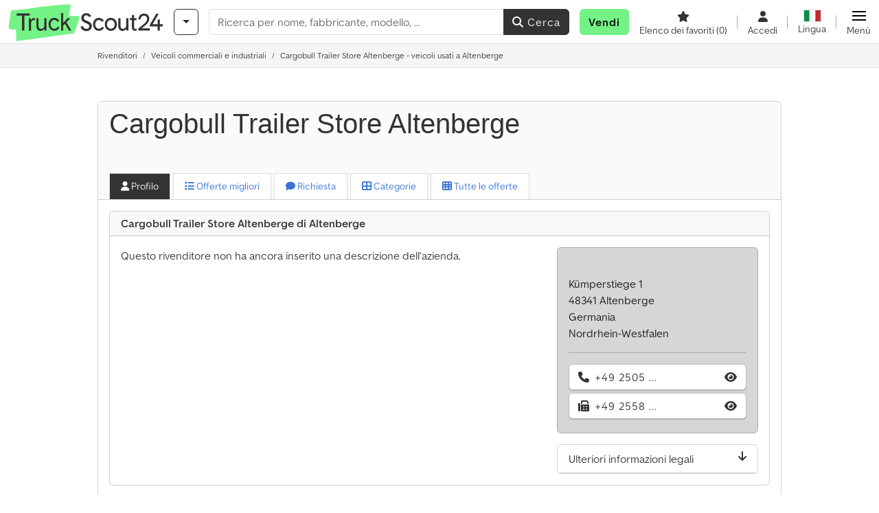

--- FILE ---
content_type: text/html; charset=UTF-8
request_url: https://www.truckscout24.it/tsd/76314/cargobull-trailer-store-altenberge-altenberge
body_size: 41327
content:

    <!DOCTYPE html>
    <html lang="it-IT">
    <head>
        <title>⇒ Consulta subito le offerte di Cargobull Trailer Store Altenberge su TruckScout24.it 🏷️</title><meta name="title" content="⇒ Consulta subito le offerte di Cargobull Trailer Store Altenberge su TruckScout24.it 🏷️">
<meta name="description" content="Cargobull Trailer Store Altenberge a Altenberge offre veicoli commerciali e industriali e altro ancora su TruckScout24 - Scopri ora e acquista usato al miglior prezzo 🏷️">
<meta name="robots" content="noindex, follow">
<meta charset="utf-8">
<meta http-equiv="X-UA-Compatible" content="IE=edge">
<meta name="viewport" content="width=device-width, initial-scale=1">
<meta property="og:image" content="https://cdn.truckscout24.com/img/frontend/template/meta/og/claim_b_ts.png?v=1739437402">
<link href="https://cdn.truckscout24.com/ts_favicon.ico?v=1739437402" rel="icon">
<link href="https://cdn.truckscout24.com/img/frontend/touch-icon-iphone_b_ts.png?v=1739437402" rel="apple-touch-icon">
<link href="https://cdn.truckscout24.com/img/frontend/touch-icon-iphone_b_ts.png?v=1739437402" rel="shortcut icon" sizes="180x180">
<link href="https://cdn.truckscout24.com/css/truckscout.min.css?v=1768220138" rel="stylesheet">
<link href="https://cdn.truckscout24.com/css/frontend/auction/msg-auctions.css?v=1742378552" rel="stylesheet">
<link href="https://cdn.truckscout24.com/assets/1767605695/npm_keen-slider/keen-slider.min.css" rel="stylesheet">
<style>#crossLinkBarSlider.keen-slider-uninitialized .keen-slider__slide { margin-right: 15px; }</style>
<style>#listingCarousel00.keen-slider-uninitialized .keen-slider__slide { min-width: 100%; max-width: 100%; }</style>
<style>#listingCarousel01.keen-slider-uninitialized .keen-slider__slide { min-width: 100%; max-width: 100%; }</style>
<style>#listingCarousel02.keen-slider-uninitialized .keen-slider__slide { min-width: 100%; max-width: 100%; }</style>
<style>#listingCarousel03.keen-slider-uninitialized .keen-slider__slide { min-width: 100%; max-width: 100%; }</style>
<style>#listingCarousel04.keen-slider-uninitialized .keen-slider__slide { min-width: 100%; max-width: 100%; }</style>
<style>#listingCarousel05.keen-slider-uninitialized .keen-slider__slide { min-width: 100%; max-width: 100%; }</style>
<style>#listingCarousel06.keen-slider-uninitialized .keen-slider__slide { min-width: 100%; max-width: 100%; }</style>
<style>#listingCarousel07.keen-slider-uninitialized .keen-slider__slide { min-width: 100%; max-width: 100%; }</style>
<style>#listingCarousel08.keen-slider-uninitialized .keen-slider__slide { min-width: 100%; max-width: 100%; }</style>
<style>#listingCarousel09.keen-slider-uninitialized .keen-slider__slide { min-width: 100%; max-width: 100%; }</style>
<style>#listingCarousel010.keen-slider-uninitialized .keen-slider__slide { min-width: 100%; max-width: 100%; }</style>
<style>#listingCarousel011.keen-slider-uninitialized .keen-slider__slide { min-width: 100%; max-width: 100%; }</style>
<style>#listingCarousel012.keen-slider-uninitialized .keen-slider__slide { min-width: 100%; max-width: 100%; }</style>
<style>#listingCarousel013.keen-slider-uninitialized .keen-slider__slide { min-width: 100%; max-width: 100%; }</style>
<style>#listingCarousel014.keen-slider-uninitialized .keen-slider__slide { min-width: 100%; max-width: 100%; }</style>
<style>#listingCarousel015.keen-slider-uninitialized .keen-slider__slide { min-width: 100%; max-width: 100%; }</style>
<style>#listingCarousel016.keen-slider-uninitialized .keen-slider__slide { min-width: 100%; max-width: 100%; }</style>
<style>#listingCarousel017.keen-slider-uninitialized .keen-slider__slide { min-width: 100%; max-width: 100%; }</style>
<style>#listingCarousel018.keen-slider-uninitialized .keen-slider__slide { min-width: 100%; max-width: 100%; }</style>
<style>#listingCarousel019.keen-slider-uninitialized .keen-slider__slide { min-width: 100%; max-width: 100%; }</style>
<style>#listingCarousel020.keen-slider-uninitialized .keen-slider__slide { min-width: 100%; max-width: 100%; }</style>
<style>#listingCarousel021.keen-slider-uninitialized .keen-slider__slide { min-width: 100%; max-width: 100%; }</style>
<style>#listingCarousel022.keen-slider-uninitialized .keen-slider__slide { min-width: 100%; max-width: 100%; }</style>
<style>#listingCarousel023.keen-slider-uninitialized .keen-slider__slide { min-width: 100%; max-width: 100%; }</style>
<style>#listingCarousel024.keen-slider-uninitialized .keen-slider__slide { min-width: 100%; max-width: 100%; }</style>
<script>var brand = "ts";
var googleSitekey = "6LfzG2IcAAAAAAWdxTB46FZEAuoSFPXNqqD_S4GO";
var keenSliderCrossLinkBarSlider = null;
var overwriteMsgAuctionsDomain = "https:\/\/www.truckscout24.it";
var auctionsCdnDomain = "https:\/\/cdn.truckscout24.com";
var keenSliderListingCarousel00 = null;
var keenSliderListingCarousel01 = null;
var keenSliderListingCarousel02 = null;
var keenSliderListingCarousel03 = null;
var keenSliderListingCarousel04 = null;
var keenSliderListingCarousel05 = null;
var keenSliderListingCarousel06 = null;
var keenSliderListingCarousel07 = null;
var keenSliderListingCarousel08 = null;
var keenSliderListingCarousel09 = null;
var keenSliderListingCarousel010 = null;
var keenSliderListingCarousel011 = null;
var keenSliderListingCarousel012 = null;
var keenSliderListingCarousel013 = null;
var keenSliderListingCarousel014 = null;
var keenSliderListingCarousel015 = null;
var keenSliderListingCarousel016 = null;
var keenSliderListingCarousel017 = null;
var keenSliderListingCarousel018 = null;
var keenSliderListingCarousel019 = null;
var keenSliderListingCarousel020 = null;
var keenSliderListingCarousel021 = null;
var keenSliderListingCarousel022 = null;
var keenSliderListingCarousel023 = null;
var keenSliderListingCarousel024 = null;
var googlePlacesClientApiKey = "AIzaSyDgdHuIiaNba4dc2nrcS5k0OzvOEVZkL_o";
var googlePlacesMapId = "8c2e855efb9e39ef";</script>
<script src="https://cdn.truckscout24.com/js/jquery-3.7.1.min.js?v=1739437402" defer></script>
<script src="https://cdn.truckscout24.com/data/js/i18n.b_ts_it_IT.js?v=1768227159" defer></script>
<script src="https://cdn.truckscout24.com/js/popper.min.js?v=1739437402" defer></script>
<script src="https://cdn.truckscout24.com/js/js.cookie.min.js?v=1739437402" defer></script>
<script src="https://cdn.truckscout24.com/js/frontend/stargate/index-control.min.js?v=1739437402" defer></script>
<script src="https://cdn.truckscout24.com/js/frontend/widgets/keen-slider-ms.min.js?v=1739437402" defer></script>
<script src="https://cdn.truckscout24.com/js/frontend/messaging/retargeting/retargeting.min.js?v=1739437402" defer></script>
<script src="https://cdn.truckscout24.com/js/frontend/main/favorites/favorites.min.js?v=1749040075" defer></script>
<script src="https://cdn.truckscout24.com/assets/1767605695/vendor_yiisoft_yii2_assets/yii.min.js" defer></script>
<script src="https://cdn.truckscout24.com/assets/1767605695/vendor_yiisoft_yii2_assets/yii.activeForm.min.js" defer></script>
<script src="https://cdn.truckscout24.com/assets/1767605695/vendor_yiisoft_yii2_assets/yii.validation.min.js" defer></script>
<script src="https://cdn.truckscout24.com/assets/1767605695/bower_yii2-pjax/jquery.pjax.min.js" defer></script>
<script src="https://cdn.truckscout24.com/assets/1767605695/bower_bootstrap_dist/js/bootstrap.bundle.min.js" defer></script>
<script src="https://cdn.truckscout24.com/js/frontend/frontend.min.js?v=1768826656" defer></script>
<script src="https://cdn.truckscout24.com/js/frontend/notification/track.min.js?v=1739437402" defer></script>
<script src="https://cdn.truckscout24.com/js/bootstrap/tabFix.min.js?v=1739437402" defer></script>
<script src="https://www.youtube.com/iframe_api" defer></script>
<script src="https://cdn.truckscout24.com/js/frontend/main/youtube/youtube_iframe_api.min.js?v=1760002191" defer></script>
<script src="https://cdn.truckscout24.com/assets/1767605695/npm_keen-slider/keen-slider.min.js" defer></script>
<script src="https://cdn.truckscout24.com/js/frontend/inquiry/inquiry.min.js?v=1756890194" defer></script>
<script src="https://cdn.truckscout24.com/js/frontend/auction/msg-auctions.js?v=1768220139" defer></script>
<script src="https://cdn.truckscout24.com/js/frontend/listing/listing.min.js?v=1768826656" defer></script>
<script src="https://cdn.truckscout24.com/js/frontend/listing/listingModal.min.js?v=1761638682" defer></script>
<script>document.addEventListener('DOMContentLoaded', function() { $(function () { window['dataLayer'] = {
                    'push': () => {
                    }
                };

                $("body,html").bind("touchstart touchmove scroll mousedown DOMMouseScroll mousewheel keyup click", function(){
                    frontend.google.recaptcha.loadScript();
                });  
keenSliderCrossLinkBarSlider = new KeenSlider("#crossLinkBarSlider", {"breakpoints":[],"slides":{"spacing":15,"perView":"auto"},"loop":true,"dragStarted":SliderAddons.dragStartedHandler,"created":SliderAddons.createdHandler,"animationEnded":SliderAddons.animationEndedHandler,"slideChanged":function (slider) {SliderAddons.slideChangedHandler(slider);},"updated":SliderAddons.updatedHandler});
jQuery('#w0').yiiActiveForm([{"id":"dealerinquiry-prospectname","name":"prospectName","container":".field-dealerinquiry-prospectname","input":"#dealerinquiry-prospectname","error":".invalid-feedback","enableAjaxValidation":true,"validate":function (attribute, value, messages, deferred, $form) {value = yii.validation.trim($form, attribute, {"skipOnArray":true,"skipOnEmpty":true,"chars":false}, value);yii.validation.required(value, messages, {"message":"Inserisci il tuo nome completo."});yii.validation.string(value, messages, {"message":"Nome deve essere una stringa.","max":64,"tooLong":"Nome dovrebbe contenere al massimo 64 caratteri.","skipOnEmpty":1});}},{"id":"dealerinquiry-prospectemail","name":"prospectEmail","container":".field-dealerinquiry-prospectemail","input":"#dealerinquiry-prospectemail","error":".invalid-feedback","enableAjaxValidation":true,"validate":function (attribute, value, messages, deferred, $form) {value = yii.validation.trim($form, attribute, {"skipOnArray":true,"skipOnEmpty":true,"chars":false}, value);yii.validation.required(value, messages, {"message":"Inserire un indirizzo e-mail valido."});yii.validation.email(value, messages, {"pattern":/^[a-zA-Z0-9!#$%&'*+\/=?^_`{|}~-]+(?:\.[a-zA-Z0-9!#$%&'*+\/=?^_`{|}~-]+)*@(?:[a-zA-Z0-9](?:[a-zA-Z0-9-]*[a-zA-Z0-9])?\.)+[a-zA-Z0-9](?:[a-zA-Z0-9-]*[a-zA-Z0-9])?$/,"fullPattern":/^[^@]*<[a-zA-Z0-9!#$%&'*+\/=?^_`{|}~-]+(?:\.[a-zA-Z0-9!#$%&'*+\/=?^_`{|}~-]+)*@(?:[a-zA-Z0-9](?:[a-zA-Z0-9-]*[a-zA-Z0-9])?\.)+[a-zA-Z0-9](?:[a-zA-Z0-9-]*[a-zA-Z0-9])?>$/,"allowName":false,"message":"E-mail non è un indirizzo email valido.","enableIDN":false,"skipOnEmpty":1});yii.validation.email(value, messages, {"pattern":/^[a-zA-Z0-9!#$%&'*+\/=?^_`{|}~-]+(?:\.[a-zA-Z0-9!#$%&'*+\/=?^_`{|}~-]+)*@(?:[a-zA-Z0-9](?:[a-zA-Z0-9-]*[a-zA-Z0-9])?\.)+[a-zA-Z0-9](?:[a-zA-Z0-9-]*[a-zA-Z0-9])?$/,"fullPattern":/^[^@]*<[a-zA-Z0-9!#$%&'*+\/=?^_`{|}~-]+(?:\.[a-zA-Z0-9!#$%&'*+\/=?^_`{|}~-]+)*@(?:[a-zA-Z0-9](?:[a-zA-Z0-9-]*[a-zA-Z0-9])?\.)+[a-zA-Z0-9](?:[a-zA-Z0-9-]*[a-zA-Z0-9])?>$/,"allowName":false,"message":"E-mail non è un indirizzo email valido.","enableIDN":false,"skipOnEmpty":1});yii.validation.string(value, messages, {"message":"E-mail deve essere una stringa.","max":128,"tooLong":"E-mail dovrebbe contenere al massimo 128 caratteri.","skipOnEmpty":1});}},{"id":"dealerinquiry-prospectphonenumber","name":"prospectPhoneNumber","container":".field-dealerinquiry-prospectphonenumber","input":"#dealerinquiry-prospectphonenumber","error":".invalid-feedback","enableAjaxValidation":true,"validate":function (attribute, value, messages, deferred, $form) {value = yii.validation.trim($form, attribute, {"skipOnArray":true,"skipOnEmpty":true,"chars":false}, value);yii.validation.string(value, messages, {"message":"Telefono deve essere una stringa.","max":128,"tooLong":"Telefono dovrebbe contenere al massimo 128 caratteri.","skipOnEmpty":1});}},{"id":"dealerinquiry-prospectcompany","name":"prospectCompany","container":".field-dealerinquiry-prospectcompany","input":"#dealerinquiry-prospectcompany","error":".invalid-feedback","enableAjaxValidation":true,"validate":function (attribute, value, messages, deferred, $form) {value = yii.validation.trim($form, attribute, {"skipOnArray":true,"skipOnEmpty":true,"chars":false}, value);yii.validation.string(value, messages, {"message":"Azienda deve essere una stringa.","max":128,"tooLong":"Azienda dovrebbe contenere al massimo 128 caratteri.","skipOnEmpty":1});}},{"id":"dealerinquiry-prospectzipcodecity","name":"prospectZipcodeCity","container":".field-dealerinquiry-prospectzipcodecity","input":"#dealerinquiry-prospectzipcodecity","error":".invalid-feedback","enableAjaxValidation":true,"validate":function (attribute, value, messages, deferred, $form) {value = yii.validation.trim($form, attribute, {"skipOnArray":true,"skipOnEmpty":true,"chars":false}, value);yii.validation.string(value, messages, {"message":"Codice postale e città deve essere una stringa.","max":128,"tooLong":"Codice postale e città dovrebbe contenere al massimo 128 caratteri.","skipOnEmpty":1});}},{"id":"dealerinquiry-prospectzipcodecity","name":"prospectZipcodeCity","container":".field-dealerinquiry-prospectzipcodecity","input":"#dealerinquiry-prospectzipcodecity","error":".invalid-feedback","enableAjaxValidation":true,"validate":function (attribute, value, messages, deferred, $form) {value = yii.validation.trim($form, attribute, {"skipOnArray":true,"skipOnEmpty":true,"chars":false}, value);yii.validation.string(value, messages, {"message":"Codice postale e città deve essere una stringa.","max":128,"tooLong":"Codice postale e città dovrebbe contenere al massimo 128 caratteri.","skipOnEmpty":1});}},{"id":"dealerinquiry-prospectcountrycode","name":"prospectCountryCode","container":".field-dealerinquiry-prospectcountrycode","input":"#dealerinquiry-prospectcountrycode","error":".invalid-feedback","enableAjaxValidation":true,"validate":function (attribute, value, messages, deferred, $form) {yii.validation.string(value, messages, {"message":"Prospect Country Code deve essere una stringa.","is":2,"notEqual":"Prospect Country Code dovrebbe contenere 2 caratteri.","skipOnEmpty":1});}},{"id":"dealerinquiry-message","name":"message","container":".field-dealerinquiry-message","input":"#dealerinquiry-message","error":".invalid-feedback","enableAjaxValidation":true,"validate":function (attribute, value, messages, deferred, $form) {yii.validation.required(value, messages, {"message":"Il tuo messaggio non può essere vuoto."});yii.validation.string(value, messages, {"message":"Il tuo messaggio deve essere una stringa.","max":2000,"tooLong":"Il tuo messaggio dovrebbe contenere al massimo 2.000 caratteri.","skipOnEmpty":1});}},{"id":"dealerinquiry-prospectisdealer","name":"prospectIsDealer","container":".field-dealerinquiry-prospectisdealer","input":"#dealerinquiry-prospectisdealer","error":".invalid-feedback","enableAjaxValidation":true,"validate":function (attribute, value, messages, deferred, $form) {yii.validation.boolean(value, messages, {"trueValue":"1","falseValue":"0","message":"Sono un rivenditore deve essere \u00221\u0022 oppure \u00220\u0022.","skipOnEmpty":1});}},{"id":"dealerinquiry-customernumber","name":"customerNumber","container":".field-dealerinquiry-customernumber","input":"#dealerinquiry-customernumber","error":".invalid-feedback","enableAjaxValidation":true,"validate":function (attribute, value, messages, deferred, $form) {yii.validation.number(value, messages, {"pattern":/^[+-]?\d+$/,"message":"Customer Number deve essere un numero intero.","skipOnEmpty":1});}}], {"errorSummary":".alert.alert-danger","errorCssClass":"is-invalid","successCssClass":"is-valid","validationStateOn":"input","validationUrl":"\/inquiry\/dealer-inquiry\/validate"});
$("#w0").on("beforeSubmit",function (event) {
        if(!$(this).hasClass("has-token")){
       event.preventDefault();
       let button = $(this).find("button[type=\"submit\"]");
       let form = $(this);
       let hiddenfield = "<input id=\"recaptcha-w0\" type=\"hidden\" name=\"recaptcha\" val=\"0\">";
       let id = $(hiddenfield).attr("id");
       grecaptcha.enterprise.ready(function () {
        grecaptcha.enterprise.execute("6LfzG2IcAAAAAAWdxTB46FZEAuoSFPXNqqD_S4GO", {action: "dealer_inquiry"}).then(function (token) {
            if(form.find("#"+id).length == 0) {
                form.append(hiddenfield);
            }
            $("#" + id).val(token);
            form.addClass("has-token");
            form.submit();
        });
    });
 return false;
  }
 
  });
jQuery(document).pjax("#p0 a", {"push":false,"replace":false,"timeout":1000,"scrollTo":false,"container":"#p0"});
jQuery(document).off("submit", "#p0 form[data-pjax]").on("submit", "#p0 form[data-pjax]", function (event) {jQuery.pjax.submit(event, {"push":false,"replace":false,"timeout":1000,"scrollTo":false,"container":"#p0"});});
keenSliderListingCarousel00 = new KeenSlider("#listingCarousel00", {"breakpoints":[],"slides":{"perView":1},"loop":false,"slideChanged":function (slider) {SliderAddons.slideChangedHandler(slider);listing.slideChanged(slider);},"dragStarted":SliderAddons.dragStartedHandler,"created":SliderAddons.createdHandler,"animationEnded":SliderAddons.animationEndedHandler,"updated":SliderAddons.updatedHandler});
keenSliderListingCarousel01 = new KeenSlider("#listingCarousel01", {"breakpoints":[],"slides":{"perView":1},"loop":false,"slideChanged":function (slider) {SliderAddons.slideChangedHandler(slider);listing.slideChanged(slider);},"dragStarted":SliderAddons.dragStartedHandler,"created":SliderAddons.createdHandler,"animationEnded":SliderAddons.animationEndedHandler,"updated":SliderAddons.updatedHandler});
keenSliderListingCarousel02 = new KeenSlider("#listingCarousel02", {"breakpoints":[],"slides":{"perView":1},"loop":false,"slideChanged":function (slider) {SliderAddons.slideChangedHandler(slider);listing.slideChanged(slider);},"dragStarted":SliderAddons.dragStartedHandler,"created":SliderAddons.createdHandler,"animationEnded":SliderAddons.animationEndedHandler,"updated":SliderAddons.updatedHandler});
keenSliderListingCarousel03 = new KeenSlider("#listingCarousel03", {"breakpoints":[],"slides":{"perView":1},"loop":false,"slideChanged":function (slider) {SliderAddons.slideChangedHandler(slider);listing.slideChanged(slider);},"dragStarted":SliderAddons.dragStartedHandler,"created":SliderAddons.createdHandler,"animationEnded":SliderAddons.animationEndedHandler,"updated":SliderAddons.updatedHandler});
keenSliderListingCarousel04 = new KeenSlider("#listingCarousel04", {"breakpoints":[],"slides":{"perView":1},"loop":false,"slideChanged":function (slider) {SliderAddons.slideChangedHandler(slider);listing.slideChanged(slider);},"dragStarted":SliderAddons.dragStartedHandler,"created":SliderAddons.createdHandler,"animationEnded":SliderAddons.animationEndedHandler,"updated":SliderAddons.updatedHandler});
keenSliderListingCarousel05 = new KeenSlider("#listingCarousel05", {"breakpoints":[],"slides":{"perView":1},"loop":false,"slideChanged":function (slider) {SliderAddons.slideChangedHandler(slider);listing.slideChanged(slider);},"dragStarted":SliderAddons.dragStartedHandler,"created":SliderAddons.createdHandler,"animationEnded":SliderAddons.animationEndedHandler,"updated":SliderAddons.updatedHandler});
keenSliderListingCarousel06 = new KeenSlider("#listingCarousel06", {"breakpoints":[],"slides":{"perView":1},"loop":false,"slideChanged":function (slider) {SliderAddons.slideChangedHandler(slider);listing.slideChanged(slider);},"dragStarted":SliderAddons.dragStartedHandler,"created":SliderAddons.createdHandler,"animationEnded":SliderAddons.animationEndedHandler,"updated":SliderAddons.updatedHandler});
keenSliderListingCarousel07 = new KeenSlider("#listingCarousel07", {"breakpoints":[],"slides":{"perView":1},"loop":false,"slideChanged":function (slider) {SliderAddons.slideChangedHandler(slider);listing.slideChanged(slider);},"dragStarted":SliderAddons.dragStartedHandler,"created":SliderAddons.createdHandler,"animationEnded":SliderAddons.animationEndedHandler,"updated":SliderAddons.updatedHandler});
keenSliderListingCarousel08 = new KeenSlider("#listingCarousel08", {"breakpoints":[],"slides":{"perView":1},"loop":false,"slideChanged":function (slider) {SliderAddons.slideChangedHandler(slider);listing.slideChanged(slider);},"dragStarted":SliderAddons.dragStartedHandler,"created":SliderAddons.createdHandler,"animationEnded":SliderAddons.animationEndedHandler,"updated":SliderAddons.updatedHandler});
keenSliderListingCarousel09 = new KeenSlider("#listingCarousel09", {"breakpoints":[],"slides":{"perView":1},"loop":false,"slideChanged":function (slider) {SliderAddons.slideChangedHandler(slider);listing.slideChanged(slider);},"dragStarted":SliderAddons.dragStartedHandler,"created":SliderAddons.createdHandler,"animationEnded":SliderAddons.animationEndedHandler,"updated":SliderAddons.updatedHandler});
keenSliderListingCarousel010 = new KeenSlider("#listingCarousel010", {"breakpoints":[],"slides":{"perView":1},"loop":false,"slideChanged":function (slider) {SliderAddons.slideChangedHandler(slider);listing.slideChanged(slider);},"dragStarted":SliderAddons.dragStartedHandler,"created":SliderAddons.createdHandler,"animationEnded":SliderAddons.animationEndedHandler,"updated":SliderAddons.updatedHandler});
keenSliderListingCarousel011 = new KeenSlider("#listingCarousel011", {"breakpoints":[],"slides":{"perView":1},"loop":false,"slideChanged":function (slider) {SliderAddons.slideChangedHandler(slider);listing.slideChanged(slider);},"dragStarted":SliderAddons.dragStartedHandler,"created":SliderAddons.createdHandler,"animationEnded":SliderAddons.animationEndedHandler,"updated":SliderAddons.updatedHandler});
keenSliderListingCarousel012 = new KeenSlider("#listingCarousel012", {"breakpoints":[],"slides":{"perView":1},"loop":false,"slideChanged":function (slider) {SliderAddons.slideChangedHandler(slider);listing.slideChanged(slider);},"dragStarted":SliderAddons.dragStartedHandler,"created":SliderAddons.createdHandler,"animationEnded":SliderAddons.animationEndedHandler,"updated":SliderAddons.updatedHandler});
keenSliderListingCarousel013 = new KeenSlider("#listingCarousel013", {"breakpoints":[],"slides":{"perView":1},"loop":false,"slideChanged":function (slider) {SliderAddons.slideChangedHandler(slider);listing.slideChanged(slider);},"dragStarted":SliderAddons.dragStartedHandler,"created":SliderAddons.createdHandler,"animationEnded":SliderAddons.animationEndedHandler,"updated":SliderAddons.updatedHandler});
keenSliderListingCarousel014 = new KeenSlider("#listingCarousel014", {"breakpoints":[],"slides":{"perView":1},"loop":false,"slideChanged":function (slider) {SliderAddons.slideChangedHandler(slider);listing.slideChanged(slider);},"dragStarted":SliderAddons.dragStartedHandler,"created":SliderAddons.createdHandler,"animationEnded":SliderAddons.animationEndedHandler,"updated":SliderAddons.updatedHandler});
keenSliderListingCarousel015 = new KeenSlider("#listingCarousel015", {"breakpoints":[],"slides":{"perView":1},"loop":false,"slideChanged":function (slider) {SliderAddons.slideChangedHandler(slider);listing.slideChanged(slider);},"dragStarted":SliderAddons.dragStartedHandler,"created":SliderAddons.createdHandler,"animationEnded":SliderAddons.animationEndedHandler,"updated":SliderAddons.updatedHandler});
keenSliderListingCarousel016 = new KeenSlider("#listingCarousel016", {"breakpoints":[],"slides":{"perView":1},"loop":false,"slideChanged":function (slider) {SliderAddons.slideChangedHandler(slider);listing.slideChanged(slider);},"dragStarted":SliderAddons.dragStartedHandler,"created":SliderAddons.createdHandler,"animationEnded":SliderAddons.animationEndedHandler,"updated":SliderAddons.updatedHandler});
keenSliderListingCarousel017 = new KeenSlider("#listingCarousel017", {"breakpoints":[],"slides":{"perView":1},"loop":false,"slideChanged":function (slider) {SliderAddons.slideChangedHandler(slider);listing.slideChanged(slider);},"dragStarted":SliderAddons.dragStartedHandler,"created":SliderAddons.createdHandler,"animationEnded":SliderAddons.animationEndedHandler,"updated":SliderAddons.updatedHandler});
keenSliderListingCarousel018 = new KeenSlider("#listingCarousel018", {"breakpoints":[],"slides":{"perView":1},"loop":false,"slideChanged":function (slider) {SliderAddons.slideChangedHandler(slider);listing.slideChanged(slider);},"dragStarted":SliderAddons.dragStartedHandler,"created":SliderAddons.createdHandler,"animationEnded":SliderAddons.animationEndedHandler,"updated":SliderAddons.updatedHandler});
keenSliderListingCarousel019 = new KeenSlider("#listingCarousel019", {"breakpoints":[],"slides":{"perView":1},"loop":false,"slideChanged":function (slider) {SliderAddons.slideChangedHandler(slider);listing.slideChanged(slider);},"dragStarted":SliderAddons.dragStartedHandler,"created":SliderAddons.createdHandler,"animationEnded":SliderAddons.animationEndedHandler,"updated":SliderAddons.updatedHandler});
keenSliderListingCarousel020 = new KeenSlider("#listingCarousel020", {"breakpoints":[],"slides":{"perView":1},"loop":false,"slideChanged":function (slider) {SliderAddons.slideChangedHandler(slider);listing.slideChanged(slider);},"dragStarted":SliderAddons.dragStartedHandler,"created":SliderAddons.createdHandler,"animationEnded":SliderAddons.animationEndedHandler,"updated":SliderAddons.updatedHandler});
keenSliderListingCarousel021 = new KeenSlider("#listingCarousel021", {"breakpoints":[],"slides":{"perView":1},"loop":false,"slideChanged":function (slider) {SliderAddons.slideChangedHandler(slider);listing.slideChanged(slider);},"dragStarted":SliderAddons.dragStartedHandler,"created":SliderAddons.createdHandler,"animationEnded":SliderAddons.animationEndedHandler,"updated":SliderAddons.updatedHandler});
keenSliderListingCarousel022 = new KeenSlider("#listingCarousel022", {"breakpoints":[],"slides":{"perView":1},"loop":false,"slideChanged":function (slider) {SliderAddons.slideChangedHandler(slider);listing.slideChanged(slider);},"dragStarted":SliderAddons.dragStartedHandler,"created":SliderAddons.createdHandler,"animationEnded":SliderAddons.animationEndedHandler,"updated":SliderAddons.updatedHandler});
keenSliderListingCarousel023 = new KeenSlider("#listingCarousel023", {"breakpoints":[],"slides":{"perView":1},"loop":false,"slideChanged":function (slider) {SliderAddons.slideChangedHandler(slider);listing.slideChanged(slider);},"dragStarted":SliderAddons.dragStartedHandler,"created":SliderAddons.createdHandler,"animationEnded":SliderAddons.animationEndedHandler,"updated":SliderAddons.updatedHandler});
keenSliderListingCarousel024 = new KeenSlider("#listingCarousel024", {"breakpoints":[],"slides":{"perView":1},"loop":false,"slideChanged":function (slider) {SliderAddons.slideChangedHandler(slider);listing.slideChanged(slider);},"dragStarted":SliderAddons.dragStartedHandler,"created":SliderAddons.createdHandler,"animationEnded":SliderAddons.animationEndedHandler,"updated":SliderAddons.updatedHandler});
header.instantSearch.placeholder = "Ricerca per nome, fabbricante, modello, ..."
header.instantSearch.enabled = true }); });</script><noscript><iframe sandbox="allow-same-origin" src="https://www.googletagmanager.com/ns.html?id=GTM-ML5HV9CK"
                height="0" width="0" style="display:none;visibility:hidden"></iframe></noscript><meta name="csrf-param" content="_csrf"><meta name="csrf-token" content="IqH0Wj3n_kn6a3ITQdtOituJprKl5Ua5NIXkkbI36npXmJo4Dr2dM54tOXEQjQjOl_rjn-eRH9FZsdbyg1asPA==">    </head>

    <body >
    <header><section id="header"
             class="container-fluid "><section id="header-logo"><a href="/"><img id="logo-img"
             src="https://cdn.truckscout24.com/img/frontend/main/logo/ts_logo.svg?v=1739437402" class="img-fluid  d-block" width="200" height="55"
             alt="TruckScout24"/><img class="img-fluid d-none" width="48" height="48"
             loading="lazy" src="https://cdn.truckscout24.com/img/frontend/main/logo/icon_b_ts.svg?v=1739437402"
             alt="TruckScout24"/></a></section><section id="header-searchbar" class="d-flex align-items-center gap-r-15 gap-last-0"><div id="category-dropdown" class="d-none d-md-block"><button type="button" onclick="header.categoryDropdown.toggle()"
                class="btn btn-nowrap btn-outline-gray-45 dropdown-toggle"
                aria-label="Categorie"
                aria-labelledby="category-dropdown-label"><span class="d-xl-none d-xxl-inline-block" id="category-dropdown-label">
               Categorie           </span></button></div><form id="search-form" action="/main/search/index"
      onsubmit=""
      class="w-100"
      method="get"><div class="input-group"><input type="text"
               id="search-input"
               class="form-control"
               placeholder="Ricerca per nome, fabbricante, modello, ..."
               value=""
               name="search-word"
                            oninput="header.instantSearch.checkInput();"
                onfocus="header.searchHistory.activate()"
                           autocomplete="off"><div class="search-history-box z-index-popover shadow-lg position-absolute w-100"><ul class="list-group list-group-flush"></ul></div><button id="search-reset" class="btn btn-light border text-muted d-none" type="button"
                aria-label="Elimina"
                onclick="header.instantSearch.deleteSearchWord()"><i class="fa-solid fa-xmark"></i></button><button id="search-submit" class="btn btn-primary" type="submit"><i class="fa-solid fa-magnifying-glass"></i>
            Cerca        </button></div><div id="instant-search-wrapper" data-before-left="15"
             class="position-absolute px-3 shadow bg-white w-100 mt-xxl-3 z-index-popover border-top "><span class="caret d-none d-lg-block"></span><nav class="navbar navbar-expand-sm px-0 sticky-top d-lg-none "><ul id="scrollspy-nav" class="navbar-nav flex-no-break flex-row gap-r-15 overflow-scroll-xs"><li id="machine-type-nav-item" class="nav-item "><span class="nav-link active text-dark" style="cursor: pointer;"
                              onclick="header.instantSearch.scrollTo(this, header.instantSearch.bulletPoints.listingTitle)">
                            Denominazione                        </span></li><li id="manufacturer-nav-item" class="nav-item"><span class="nav-link text-dark" style="cursor: pointer;"
                              onclick="header.instantSearch.scrollTo(this, header.instantSearch.bulletPoints.manufacturer)">
                            Produttore                        </span></li><li id="category-nav-item" class="nav-item"><span class="nav-link text-dark" style="cursor: pointer;"
                              onclick="header.instantSearch.scrollTo(this, header.instantSearch.bulletPoints.category)">
                            Categoria                        </span></li><li id="product-nav-item" class="nav-item"><span class="nav-link text-dark" style="cursor: pointer;"
                              onclick="header.instantSearch.scrollTo(this, header.instantSearch.bulletPoints.product)">
                            Prodotto                        </span></li></ul></nav><div id="instant-search-box" class="row text-start py-3 shadow-sm"><div class="col-12 col-lg d-none instant-search-column" id="machine-type-column"><p class="text-dark m-0 fw-bold">
                        Denominazione                    </p><div id="listingTitle-isl" class="instant-search-list"></div></div><div class="col-12 col-lg d-none instant-search-column" id="manufacturer-column"><p class="text-dark m-0 fw-bold">
                        Produttore                    </p><div id="manufacturer-isl" class="instant-search-list"></div></div><div class="col-12 col-lg d-none instant-search-column" id="category-column"><p class="text-dark m-0 fw-bold">
                        Categoria                    </p><div id="category-isl" class="instant-search-list"></div></div><div class="col-12 col-lg d-none instant-search-column" id="product-column"><p class="text-dark m-0 fw-bold">
                        Prodotti                    </p><div id="product-isl" class="instant-search-list"></div></div></div></div></form></section><section id="header-cta"><a href="/tariffs/"
           class="sell-now btn btn-cta"
           data-bs-container="body"
           data-bs-animation="false"
           data-bs-trigger="manual"
           data-bs-template='<div class="popover popover-sell-now mw-rem-24 mw-xxs-rem-12 text-center mw-100" role="tooltip"><div class="arrow"></div><div class="popover-body"></div><h4 class="popover-header"></h4></div>'
           data-bs-html="true"
           data-bs-toggle="popover"
           data-bs-placement="bottom"
           title="Ancora valido fino al 31.01."
           data-bs-content=""><span class="d-none d-xxl-inline"><strong>
                    Vendere veicolo                    </strong></span><span class="d-xxl-none fw-bold">
            Vendi            </span></a></section><section id="header-navigation" class="d-flex gap-l-10 gap-lg-l-30 gap-first-0 gap-last-0 justify-content-end"><a href="/main/favorites"
       class="d-none d-md-flex flex-column bar-right align-items-center justify-content-center justify-content-lg-end gap-b-5 gap-last-0 text-dark line-height-1"
       aria-label="Elenco dei favoriti"><i class="fa-solid fa-star"></i><small class="d-none d-lg-block text-truncate">
            Elenco dei favoriti            <span id="favorite-count">
                (0)
            </span></small></a><a href="/account/security/login"
       class="d-none d-lg-flex flex-column align-items-center justify-content-center bar-right justify-content-lg-end gap-b-5 gap-last-0 line-height-1 text-dark"><i class="fa-solid fa-user"></i><small class="d-none d-lg-block">
            Accedi        </small></a><button id="language-select" class="bar-right border-0 text-dark btn btn-transparent btn-normal-spacing p-0"
            onclick="header.languageSelector.toggle('dealer/catalog/detail?id=76314')"
            aria-label="Lingua"><span class="language-selector p-0 pb-1"><img src="https://cdn.truckscout24.com/img/frontend/main/flags/blank24.png?v=1739437402"
                 class="flag24 flag24-it" width="24" height="16"
                 alt="it_IT"><span class="languageselect-flaglist shadow-lg bg-white h-auto position-absolute z-index-popover"
                  data-route="dealer/catalog/detail?id=76314"><span class="caret"></span><span id="language-select-wrapper" class="d-flex flex-wrap p-2 gap-l-5 gap-r-5 gap-b-5"></span></span></span><small class="d-none d-lg-block">
            Lingua        </small></button><div
        class="d-flex align-items-center text-dark flex-column gap-b-5 gap-last-0 line-height-1 justify-content-center justify-content-lg-end"
        role="button"
        aria-label="Menù"
        onclick="header.menu.toggle()"><span id="nav-burger"><span></span><span></span><span></span><span></span></span><small class="d-none d-lg-block">
        Menù    </small></div><nav class="ms-navigation"><span class="caret d-none d-lg-block"></span><div class="ms-menu-level-1"><p class="h4 px-3 d-none d-lg-block pt-3 pb-2">
            Menù        </p><ul><li><span style="position: relative;"><i class="fa-solid fa-magnifying-glass me-2"></i>Cerca<div class="position-absolute top-0 bottom-0 start-0 d-flex align-items-center justify-content-end" style="right: 0.75rem;" onclick="header.menu.toggleSubmenu(this);event.preventDefault();"><i class="fa-solid fa-chevron-down"></i></div></span><ul class="ms-menu ms-menu-level-2"><li><a href="/s/ts-cat-1">Annunci</a></li><li><a href="/main/search/index">Ricerca avanzata</a></li><li><a href="/tsd">Rivenditori</a></li></ul></li><li><span style="position: relative;"><i class="fa-solid fa-tags me-2"></i>Annuncia<div class="position-absolute top-0 bottom-0 start-0 d-flex align-items-center justify-content-end" style="right: 0.75rem;" onclick="header.menu.toggleSubmenu(this);event.preventDefault();"><i class="fa-solid fa-chevron-down"></i></div></span><ul class="ms-menu ms-menu-level-2"><li><a href="/register/funnel/single">Annuncia veicolo</a></li><li><a href="/tariffs/">Prezzi e tariffe</a></li></ul></li><li><a href="/main/favorites/index"><i class="fa-solid fa-star me-2"></i>Elenco dei favoriti</a></li><li><a href="/account/security/login"><i class="fa-solid fa-user me-2"></i>Accesso e registrazione</a></li></ul></div></nav></section><div id="ms-navigation-overlay"></div></section><section id="category-teaser"></section><div class="container-fluid bg-light-gray border-bottom border-gray p-0"><div class="container-xl"><ol class="breadcrumb d-none d-sm-flex small px-0 m-0 bg-light-gray" itemscope
                itemtype="http://schema.org/BreadcrumbList"><li class="breadcrumb-item"
                        itemprop="itemListElement" itemscope
                        itemtype="http://schema.org/ListItem"><a class="text-dark" itemprop="item" href="/tsd"
                                    aria-label="Home"><span itemprop="name">Rivenditori</span></a><meta itemprop="position" content="1"/><div class="d-none"><div id="popover-links-0"><ul class="list-group list-group-flush"></ul></div></div></li><li class="breadcrumb-item"
                        itemprop="itemListElement" itemscope
                        itemtype="http://schema.org/ListItem"><a class="text-dark" itemprop="item" href="/Veicoli-commerciali-e-industriali/ts-cat-7"
                                    aria-label="Home"><span itemprop="name">Veicoli commerciali e industriali</span></a><meta itemprop="position" content="2"/><div class="d-none"><div id="popover-links-1"><ul class="list-group list-group-flush"></ul></div></div></li><li class="breadcrumb-item text-dark active"
                        itemprop="itemListElement" itemscope
                        itemtype="http://schema.org/ListItem"><span itemprop="name">Cargobull Trailer Store Altenberge - veicoli usati a Altenberge</span><meta itemprop="position" content="3"/><div class="d-none"><div id="popover-links-2"><ul class="list-group list-group-flush"></ul></div></div></li></ol><div class="dropdown d-block d-sm-none" itemscope itemtype="http://schema.org/BreadcrumbList"><button type="button" class="btn  btn-sm btn-block text-truncate text-start dropdown-toggle"
                        style="white-space: nowrap !important;" data-bs-toggle="dropdown"><i class="fa-solid fa-house"></i> / ... / Cargobull Trailer Store Altenberge - veicoli usati a Altenberge                </button><div class="dropdown-menu z-index-modal" itemprop="itemListElement" itemscope
                     itemtype="http://schema.org/ListItem"><a class="dropdown-item" itemprop="item" href="/tsd"><span itemprop="name"><i class="fa-solid fa-house me-2"></i>Home                                    </span><meta itemprop="position" content="1"/></a><a class="dropdown-item" itemprop="item" href="/Veicoli-commerciali-e-industriali/ts-cat-7"><span itemprop="name"><i class="fa-solid fa-share me-2"
                                           style="transform: scaleX(-1) rotate(182deg);"></i>Veicoli commerciali e industriali                                    </span><meta itemprop="position" content="2"/></a><span class="dropdown-item disabled" itemprop="name"><i class="fa-solid fa-share me-2"
                                   style="transform: scaleX(-1) rotate(182deg);"></i>Cargobull Trailer Store Altenberge - veicoli usati a Altenberge                                <meta itemprop="position" content="3"/></span></div></div></div></div></header><main><div class="container my-5"><div class="row "><div class="col-12"><div class="card" id="dealer-card"><div class="card-header pb-0 bg-light"><div class="d-flex w-100 d-flex justify-content-between align-items-start "><h1 class="mt-0 mb-md-5 font-headings fs-5 fs-sm-4 fs-md-3 fs-lg-1 karla">
                                Cargobull Trailer Store Altenberge                            </h1></div><!-- Nav tabs --><ul class="nav small flex-column flex-lg-row nav-pills border-bottom-0 "><li class="nav-item fs-7 me-0 me-lg-1 border border-bottom-0 bg-white"><a class="rounded-0 nav-link active" href="#profile"><i class="fa-solid fa-user"></i>
                                    Profilo                                </a></li><li class="nav-item fs-7 me-0 me-lg-1 border border-bottom-0 bg-white"><a class="rounded-0 nav-link" href="#top-offers"><i class="fa-solid fa-list"></i>
                                        Offerte migliori                                    </a></li><li class="nav-item fs-7 me-0 me-lg-1 border border-bottom-0 bg-white"><a class="rounded-0 nav-link" href="#inquiry"><i class="fa-solid fa-comment"></i>
                                    Richiesta                                </a></li><li class="nav-item fs-7 me-0 me-lg-1 border border-bottom-0 bg-white"><a class="rounded-0 nav-link" href="#categories"><i class="fa-solid fa-table-cells-large"></i>
                                        Categorie                                    </a></li><li class="nav-item fs-7 me-0 me-lg-1 border border-bottom-0 bg-white"><a class="rounded-0 nav-link" href="#all-offers"><i class="fa-solid fa-table-cells"></i>
                                        Tutte le offerte
                                    </a></li></ul></div><div class="card-body"><!-- Tab panes --><div class=""><div class="card mb-4" id="profile"><div class="card-header"><h2 class="h6 mb-0"><strong>Cargobull Trailer Store Altenberge di Altenberge</strong></h2></div><div class="card-body"><div class="row flex-column-reverse flex-lg-row"><div class="col-12 col-lg-8"><p>
                                    Questo rivenditore non ha ancora inserito una descrizione dell’azienda.                            </p></div><div class="col-12 col-lg-4"><div class="alert alert-secondary"><p><strong></strong><br>
                    Kümperstiege 1<br>48341 Altenberge<br>Germania<br>Nordrhein-Westfalen                </p><hr/><div id="collapse-phone"
                         class="collapse show"
                         data-bs-toggle="tooltip"
                         data-bs-trigger="hover"
                         data-bs-placement="right"
                         title="Mostra numero di telefono"><a href="#"
                           onclick="track.numberClicked(
                               '76314',
                               'TOGGLE',
                               'FIXED_LINE',
                               'DEALER_DETAIL',
                               frontend.bootstrap.detectBreakpoint().name,
                               '',
                               '/listing/display/number-clicked'
                               )"
                           class="d-flex btn align-items-center btn-outline-light text-dark my-1 w-100 shadow border-gray-190 justify-content-between"
                           data-ref=""
                           data-bs-toggle="collapse"
                           data-bs-target="#collapse-phone,#link-phone"><div><i class="fa-solid fa-phone" style="width: 20px"></i><span class="number">
                                +49 2505 ...                                </span></div><i class="fa-solid fa-eye"></i></a></div><div id="link-phone" class="collapse"><div class="d-flex btn align-items-center btn-outline-light text-dark my-1 w-100 shadow border-gray-190"><i class="fa-solid fa-phone me-3"></i><a class="text-dark" data-customer="phone" href="#"></a></div></div><div id="collapse-fax"
                         class="collapse show"
                         data-bs-toggle="tooltip"
                         data-bs-trigger="hover"
                         data-bs-placement="right"
                         title="Mostra numero di fax"><a href="#"
                           onclick="track.numberClicked(
                               '76314',
                               'TOGGLE',
                               'FAX',
                               'DEALER_DETAIL',
                               frontend.bootstrap.detectBreakpoint().name,
                               '',
                               '/listing/display/number-clicked'
                               )"
                           class="d-flex btn align-items-center btn-outline-light text-dark my-1 w-100 shadow border-gray-190 justify-content-between"
                           data-ref=""
                           data-bs-toggle="collapse"
                           data-hide="fax"
                           data-bs-target="#collapse-fax,#link-fax"><div><i class="fa-solid fa-fax" style="width: 20px"></i><span class="number">
                                +49 2558 ...                                </span></div><i class="fa-solid fa-eye"></i></a></div><div id="link-fax" class="collapse"><div class="d-flex btn align-items-center btn-outline-light text-dark my-1 w-100 shadow border-gray-190 "><i class="fa-solid fa-fax me-3"></i><a class="text-dark" data-customer="fax" href="#"></a></div></div></div><div class="card"><div class="card-header bg-white d-flex justify-content-between" style="cursor: pointer"
                         data-bs-toggle="collapse" data-bs-target="#imprint">
                        Ulteriori informazioni legali <i class="fa-solid fa-arrow-down"></i></div><div id="imprint" class=" collapse card-body"><p
                            class="mb-0">Cargobull Trailer Store GmbH<br />
Kümperstiege 1<br />
D-48341 Altenberge<br />
Tel.: +49 (2558) 81 25 00<br />
Fax: +49 (2558) 81 25 50<br /><br />
Rechnungsadresse:<br />
Cargobull Trailer Store GmbH <br />
Bahnhofstr. 22 <br />
48612 Horstmar<br /><br />
Sitz der Gesellschaft: Altenberge<br /><br />
Registergericht: Eingetragen im Handelsregister beim Amtsgericht Steinfurt<br /><br />
Registernummer: HRB  8954<br /><br />
Umsatzsteueridentifikationsnummer: DE815219723<br /><br />
Geschäftsführer: Andreas Busacker, Andreas Schmitz <br /><br />
Homepage:</p></div></div></div></div></div></div><div class="mb-4" id="cross-links"><div class="card" id="cross-link-bar"><div class="card-body"><p class="fw-bold mb-5 mb-sm-1">
                            Scopri altri veicoli usati            
        </p><div class="position-relative"><button type="button" class="d-none col-12 btn-keen-slider-vertical btn btn-link p-0 position-absolute" style="z-index: 100;top: -50%;transform: translate(0px, -75%);right: 25px;border-top-left-radius: 0px;border-bottom-left-radius: 0px;" onclick="keenSliderCrossLinkBarSlider.prev()" aria-label="Precedente"><i class="fa-solid fa-chevron-up fa-lg"></i></button><button type="button" class="col-auto btn-keen-slider-horizontal btn btn-link p-0 position-absolute" style="z-index: 100;top: -50%;transform: translate(0px, -75%);right: 25px;border-top-left-radius: 0px;border-bottom-left-radius: 0px;" onclick="keenSliderCrossLinkBarSlider.prev()" aria-label="Precedente"><i class="fa-solid fa-chevron-left fa-lg text-black"></i></button><div><div id="crossLinkBarSlider" class="keen-slider keen-slider-uninitialized"><div class="keen-slider__slide lazy__slide active keen-active" style="overflow: unset!important;"><a href="/semirimorchi/usato/piattaforma-di-lavoro/schmitz-cargobull" class="btn btn-tertiary text-nowrap">
                    Schmitz Cargobull Semirimorchi Con Cestello
                </a></div><div class="keen-slider__slide lazy__slide" style="overflow: unset!important;"><a href="/rimorchi/usato/autoc-cas-rib-a-3-lati/schmitz-cargobull" class="btn btn-tertiary text-nowrap">
                    Schmitz Cargobull Rimorchi Ribaltabile Trilaterale
                </a></div><div class="keen-slider__slide lazy__slide" style="overflow: unset!important;"><a href="/semirimorchi/usato/telaio-intercambiabile/schmitz-cargobull" class="btn btn-tertiary text-nowrap">
                    Schmitz Cargobull Semirimorchi Per Container Intercambiabili
                </a></div><div class="keen-slider__slide lazy__slide" style="overflow: unset!important;"><a href="/rimorchi/usato/autocarro-con-cassone-ribaltab/kempf" class="btn btn-tertiary text-nowrap">
                    Kempf Rimorchi Ribaltabile
                </a></div><div class="keen-slider__slide lazy__slide" style="overflow: unset!important;"><a href="/rimorchi/usato/altro/kempf" class="btn btn-tertiary text-nowrap">
                    Kempf Rimorchi Speciali
                </a></div><div class="keen-slider__slide lazy__slide" style="overflow: unset!important;"><a href="/rimorchi/usato/tutti/schmitz-cargobull/pr" class="btn btn-tertiary text-nowrap">
                    Schmitz Cargobull Pr Rimorchi
                </a></div><div class="keen-slider__slide lazy__slide" style="overflow: unset!important;"><a href="/rimorchi/usato/tutti/kempf" class="btn btn-tertiary text-nowrap">
                    Kempf Rimorchi
                </a></div><div class="keen-slider__slide lazy__slide" style="overflow: unset!important;"><a href="/semirimorchi/usato/tutti/kempf" class="btn btn-tertiary text-nowrap">
                    Kempf Semirimorchi
                </a></div></div></div><button type="button" class="d-none col-12 btn-keen-slider-vertical btn btn-link p-0 position-absolute" style="z-index: 100; top: -50%; transform: translate(0px, -75%); right: 0px; border-top-right-radius: 0px; border-bottom-right-radius: 0px;" onclick="keenSliderCrossLinkBarSlider.next()" aria-label="Avanti"><i class="fa-solid fa-chevron-down fa-lg"></i></button><button type="button" class="col-auto btn-keen-slider-horizontal btn btn-link p-0 position-absolute" style="z-index: 100; top: -50%; transform: translate(0px, -75%); right: 0px; border-top-right-radius: 0px; border-bottom-right-radius: 0px;" onclick="keenSliderCrossLinkBarSlider.next()" aria-label="Avanti"><i class="fa-solid fa-chevron-right fa-lg text-black"></i></button></div></div></div></div><div class="card mb-4" id="top-offers"><div class="card-header"><h2 class="h6 mb-0"><strong>Annunci attuali e offerte top</strong></h2></div><div class="card-body"><div  class=" alert alert-info login-needed-alert" role="alert"><div><strong><i class="fa-solid fa-circle-info"></i>            Nota:        </strong><a class="" onclick="frontend.register.loadModal(true)">Registrati gratuitamente o accedi,</a> per visualizzare tutte le informazioni.    </div></div><div class="row blur-5 no-click"><div class="row pt-4 pb-2 landing-xl-max-width mx-auto"><div class="col-12 col-md-10 mx-auto"><div class="gap-2 static-cards-container"><div class="static-card-container"><!-- region Item --><section class="grid-card-small h-100 mx-2 border"><a  style="display: contents" href="" class="text-decoration-none" title="Cargobull Trailer Store Altenberge Cargobull Trailer Store Altenberge"><section class="grid-image"><div style="height: 9rem;" class="listing-img-container " data-grid="image"><img loading="lazy" style="object-fit: cover;width: 100%;height: 100%;display: inline-block!important;word-wrap: anywhere;" class="listing-img" src=" https://cdn.truckscout24.com/data/listing/img/nds/ts/79/48/20985542-01.jpg?v=1768831340" alt="Cargobull Trailer Store Altenberge Cargobull Trailer Store Altenberge Cargobull Trailer Store Altenberge"></div></section><section class="grid-body"><div data-grid="auction"></div><div data-grid="title" class="px-3 h6 fw-bold text-dark position-relative d-flex flex-column"><span class="text-truncate fw-normal fs-7 text-gray-100 d-inline-block mt-1 w-100 ">Cargobull Trailer Store Altenberge</span><span class="company text-wrap d-inline-block max-2-lines ">Cargobull Trailer Store Altenberge Cargobull Trailer Store Altenberge</span></div><div data-grid="price" class="px-3 h6 fw-bold text-dark position-relative d-flex flex-column mb-2"><span></span></div><div class="type-tag-wrap"><div class="fs-7 highlight-line highlight-line-ads text-white"><span>Annuncio economico</span></div></div></section></a></section><!-- endregion --></div><div class="static-card-container"><!-- region Item --><section class="grid-card-small h-100 mx-2 border"><a  style="display: contents" href="" class="text-decoration-none" title="Cargobull Trailer Store Altenberge Cargobull Trailer Store Altenberge"><section class="grid-image"><div style="height: 9rem;" class="listing-img-container " data-grid="image"><img loading="lazy" style="object-fit: cover;width: 100%;height: 100%;display: inline-block!important;word-wrap: anywhere;" class="listing-img" src=" https://cdn.truckscout24.com/data/listing/img/nds/ts/79/48/20985542-01.jpg?v=1768831340" alt="Cargobull Trailer Store Altenberge Cargobull Trailer Store Altenberge Cargobull Trailer Store Altenberge"></div></section><section class="grid-body"><div data-grid="auction"></div><div data-grid="title" class="px-3 h6 fw-bold text-dark position-relative d-flex flex-column"><span class="text-truncate fw-normal fs-7 text-gray-100 d-inline-block mt-1 w-100 ">Cargobull Trailer Store Altenberge</span><span class="company text-wrap d-inline-block max-2-lines ">Cargobull Trailer Store Altenberge Cargobull Trailer Store Altenberge</span></div><div data-grid="price" class="px-3 h6 fw-bold text-dark position-relative d-flex flex-column mb-2"><span></span></div><div class="type-tag-wrap"><div class="fs-7 highlight-line highlight-line-ads text-white"><span>Annuncio economico</span></div></div></section></a></section><!-- endregion --></div><div class="static-card-container"><!-- region Item --><section class="grid-card-small h-100 mx-2 border"><a  style="display: contents" href="" class="text-decoration-none" title="Cargobull Trailer Store Altenberge Cargobull Trailer Store Altenberge"><section class="grid-image"><div style="height: 9rem;" class="listing-img-container " data-grid="image"><img loading="lazy" style="object-fit: cover;width: 100%;height: 100%;display: inline-block!important;word-wrap: anywhere;" class="listing-img" src=" https://cdn.truckscout24.com/data/listing/img/nds/ts/79/48/20985542-01.jpg?v=1768831340" alt="Cargobull Trailer Store Altenberge Cargobull Trailer Store Altenberge Cargobull Trailer Store Altenberge"></div></section><section class="grid-body"><div data-grid="auction"></div><div data-grid="title" class="px-3 h6 fw-bold text-dark position-relative d-flex flex-column"><span class="text-truncate fw-normal fs-7 text-gray-100 d-inline-block mt-1 w-100 ">Cargobull Trailer Store Altenberge</span><span class="company text-wrap d-inline-block max-2-lines ">Cargobull Trailer Store Altenberge Cargobull Trailer Store Altenberge</span></div><div data-grid="price" class="px-3 h6 fw-bold text-dark position-relative d-flex flex-column mb-2"><span></span></div><div class="type-tag-wrap"><div class="fs-7 highlight-line highlight-line-ads text-white"><span>Annuncio economico</span></div></div></section></a></section><!-- endregion --></div><div class="static-card-container"><!-- region Item --><section class="grid-card-small h-100 mx-2 border"><a  style="display: contents" href="" class="text-decoration-none" title="Cargobull Trailer Store Altenberge Cargobull Trailer Store Altenberge"><section class="grid-image"><div style="height: 9rem;" class="listing-img-container " data-grid="image"><img loading="lazy" style="object-fit: cover;width: 100%;height: 100%;display: inline-block!important;word-wrap: anywhere;" class="listing-img" src=" https://cdn.truckscout24.com/data/listing/img/nds/ts/79/48/20985542-01.jpg?v=1768831340" alt="Cargobull Trailer Store Altenberge Cargobull Trailer Store Altenberge Cargobull Trailer Store Altenberge"></div></section><section class="grid-body"><div data-grid="auction"></div><div data-grid="title" class="px-3 h6 fw-bold text-dark position-relative d-flex flex-column"><span class="text-truncate fw-normal fs-7 text-gray-100 d-inline-block mt-1 w-100 ">Cargobull Trailer Store Altenberge</span><span class="company text-wrap d-inline-block max-2-lines ">Cargobull Trailer Store Altenberge Cargobull Trailer Store Altenberge</span></div><div data-grid="price" class="px-3 h6 fw-bold text-dark position-relative d-flex flex-column mb-2"><span></span></div><div class="type-tag-wrap"><div class="fs-7 highlight-line highlight-line-ads text-white"><span>Annuncio economico</span></div></div></section></a></section><!-- endregion --></div></div></div></div></div></div></div><div class="card mb-4" id="inquiry"><div class="card-header"><h2 class="h6 mb-0"><strong>Invia una richiesta a Cargobull Trailer Store Altenberge</strong></h2></div><div class="card-body"><div id="p0" data-pjax-container="" data-pjax-timeout="1000"><form id="w0" class="inquiry-form" action="/inquiry/dealer-inquiry/submit" method="post" data-pjax data-form="dealer-inquiry"><input type="hidden" name="_csrf" value="IqH0Wj3n_kn6a3ITQdtOituJprKl5Ua5NIXkkbI36npXmJo4Dr2dM54tOXEQjQjOl_rjn-eRH9FZsdbyg1asPA=="><div id="anfrage-edit-contact"><div class="row pb-3"><div class="col-md-6"><div class="row"><div class="col-12"><div class="mb-3 field-dealerinquiry-prospectname required"><label class="form-label" for="dealerinquiry-prospectname">Nome</label><input type="text" id="dealerinquiry-prospectname" class="form-control" name="DealerInquiry[prospectName]" placeholder="Nome *" aria-required="true"><div class="invalid-feedback"></div></div></div></div><div class="row"><div class="col-12"><div class="mb-3 field-dealerinquiry-prospectemail required"><label class="form-label" for="dealerinquiry-prospectemail">E-mail</label><input type="email" id="dealerinquiry-prospectemail" class="form-control" name="DealerInquiry[prospectEmail]" placeholder="E-mail *" aria-required="true"><div class="invalid-feedback"></div></div></div></div><div class="row"><div class="col-12"><div class="mb-3 field-dealerinquiry-prospectphonenumber"><label class="form-label" for="dealerinquiry-prospectphonenumber">Telefono</label><input type="phoneNumber" id="dealerinquiry-prospectphonenumber" class="form-control" name="DealerInquiry[prospectPhoneNumber]" placeholder="Telefono"><div class="invalid-feedback"></div></div></div></div></div><div class="col-md-6"><div class="row"><div class="col-12"><div class="mb-3 field-dealerinquiry-prospectcompany"><label class="form-label" for="dealerinquiry-prospectcompany">Azienda</label><input type="text" id="dealerinquiry-prospectcompany" class="form-control" name="DealerInquiry[prospectCompany]" placeholder="Azienda"><div class="invalid-feedback"></div></div></div></div><div class="row"><div class="col-12"><div class="mb-2 field-dealerinquiry-prospectzipcodecity"><label class="form-label" for="dealerinquiry-prospectzipcodecity">Codice postale e città</label><div class="mb-3 field-dealerinquiry-prospectzipcodecity"><div class='input-group'><input type="text" id="dealerinquiry-prospectzipcodecity" class="form-control" name="DealerInquiry[prospectZipcodeCity]" placeholder="Codice postale e città" onchange="inquiry.changeTextInput(this,&quot;prospectZipcodeCity&quot;)" data-field="prospectZipcodeCity"><span class="input-group-text cursor-pointer bg-white d-flex align-items-center" data-bs-toggle="collapse"
         data-bs-target="#w0-prospectZipcodeCity-country-selector"><img src="https://cdn.truckscout24.com/img/frontend/main/flags/blank24.png?v=1739437402"
                 class="d-block flag24 flag24-us"
                 data-img="country"
                 alt="us"/>&nbsp;<i class="fa-solid fa-chevron-down ms-1 small text-muted"></i></span><div class="invalid-feedback"></div></div></div><div id="w0-prospectZipcodeCity-country-selector" class="row m-0 collapse country-flag-container" ><div class="rounded p-2 bg-light"><div class="btn btn-lg btn-light px-1 py-2 border-0 country-flag-item"
                 data-value="DE" onclick="frontend.flags.changeCountry(this)"><img src="https://cdn.truckscout24.com/img/frontend/main/flags/blank24.png?v=1739437402"
                     class="d-block flag24 flag24-de"
                     alt="Germania"
                     title="Germania"></div><div class="btn btn-lg btn-light px-1 py-2 border-0 country-flag-item"
                 data-value="AT" onclick="frontend.flags.changeCountry(this)"><img src="https://cdn.truckscout24.com/img/frontend/main/flags/blank24.png?v=1739437402"
                     class="d-block flag24 flag24-at"
                     alt="Austria"
                     title="Austria"></div><div class="btn btn-lg btn-light px-1 py-2 border-0 country-flag-item"
                 data-value="CH" onclick="frontend.flags.changeCountry(this)"><img src="https://cdn.truckscout24.com/img/frontend/main/flags/blank24.png?v=1739437402"
                     class="d-block flag24 flag24-ch"
                     alt="Svizzera"
                     title="Svizzera"></div><div class="btn btn-lg btn-light px-1 py-2 border-0 country-flag-item"
                 data-value="US" onclick="frontend.flags.changeCountry(this)"><img src="https://cdn.truckscout24.com/img/frontend/main/flags/blank24.png?v=1739437402"
                     class="d-block flag24 flag24-us"
                     alt="Stati Uniti"
                     title="Stati Uniti"></div><div class="btn btn-lg btn-light px-1 py-2 border-0 country-flag-item"
                 data-value="GB" onclick="frontend.flags.changeCountry(this)"><img src="https://cdn.truckscout24.com/img/frontend/main/flags/blank24.png?v=1739437402"
                     class="d-block flag24 flag24-gb"
                     alt="Regno Unito"
                     title="Regno Unito"></div><div class="btn btn-lg btn-light px-1 py-2 border-0 country-flag-item"
                 data-value="FR" onclick="frontend.flags.changeCountry(this)"><img src="https://cdn.truckscout24.com/img/frontend/main/flags/blank24.png?v=1739437402"
                     class="d-block flag24 flag24-fr"
                     alt="Francia"
                     title="Francia"></div><div class="btn btn-lg btn-light px-1 py-2 border-0 country-flag-item"
                 data-value="BE" onclick="frontend.flags.changeCountry(this)"><img src="https://cdn.truckscout24.com/img/frontend/main/flags/blank24.png?v=1739437402"
                     class="d-block flag24 flag24-be"
                     alt="Belgio"
                     title="Belgio"></div><div class="btn btn-lg btn-light px-1 py-2 border-0 country-flag-item"
                 data-value="ES" onclick="frontend.flags.changeCountry(this)"><img src="https://cdn.truckscout24.com/img/frontend/main/flags/blank24.png?v=1739437402"
                     class="d-block flag24 flag24-es"
                     alt="Spagna"
                     title="Spagna"></div><div class="btn btn-lg btn-light px-1 py-2 border-0 country-flag-item"
                 data-value="MX" onclick="frontend.flags.changeCountry(this)"><img src="https://cdn.truckscout24.com/img/frontend/main/flags/blank24.png?v=1739437402"
                     class="d-block flag24 flag24-mx"
                     alt="Messico"
                     title="Messico"></div><div class="btn btn-lg btn-light px-1 py-2 border-0 country-flag-item"
                 data-value="IT" onclick="frontend.flags.changeCountry(this)"><img src="https://cdn.truckscout24.com/img/frontend/main/flags/blank24.png?v=1739437402"
                     class="d-block flag24 flag24-it"
                     alt="Italia"
                     title="Italia"></div><div class="btn btn-lg btn-light px-1 py-2 border-0 country-flag-item"
                 data-value="NL" onclick="frontend.flags.changeCountry(this)"><img src="https://cdn.truckscout24.com/img/frontend/main/flags/blank24.png?v=1739437402"
                     class="d-block flag24 flag24-nl"
                     alt="Paesi Bassi"
                     title="Paesi Bassi"></div><div class="btn btn-lg btn-light px-1 py-2 border-0 country-flag-item"
                 data-value="PL" onclick="frontend.flags.changeCountry(this)"><img src="https://cdn.truckscout24.com/img/frontend/main/flags/blank24.png?v=1739437402"
                     class="d-block flag24 flag24-pl"
                     alt="Polonia"
                     title="Polonia"></div><div class="btn btn-lg btn-light px-1 py-2 border-0 country-flag-item"
                 data-value="RU" onclick="frontend.flags.changeCountry(this)"><img src="https://cdn.truckscout24.com/img/frontend/main/flags/blank24.png?v=1739437402"
                     class="d-block flag24 flag24-ru"
                     alt="Russia"
                     title="Russia"></div><div class="btn btn-lg btn-light px-1 py-2 border-0 country-flag-item"
                 data-value="BY" onclick="frontend.flags.changeCountry(this)"><img src="https://cdn.truckscout24.com/img/frontend/main/flags/blank24.png?v=1739437402"
                     class="d-block flag24 flag24-by"
                     alt="Bielorussia"
                     title="Bielorussia"></div><div class="btn btn-lg btn-light px-1 py-2 border-0 country-flag-item"
                 data-value="UA" onclick="frontend.flags.changeCountry(this)"><img src="https://cdn.truckscout24.com/img/frontend/main/flags/blank24.png?v=1739437402"
                     class="d-block flag24 flag24-ua"
                     alt="Ucraina"
                     title="Ucraina"></div><div class="btn btn-lg btn-light px-1 py-2 border-0 country-flag-item"
                 data-value="EE" onclick="frontend.flags.changeCountry(this)"><img src="https://cdn.truckscout24.com/img/frontend/main/flags/blank24.png?v=1739437402"
                     class="d-block flag24 flag24-ee"
                     alt="Estonia"
                     title="Estonia"></div><div class="btn btn-lg btn-light px-1 py-2 border-0 country-flag-item"
                 data-value="TR" onclick="frontend.flags.changeCountry(this)"><img src="https://cdn.truckscout24.com/img/frontend/main/flags/blank24.png?v=1739437402"
                     class="d-block flag24 flag24-tr"
                     alt="Turchia"
                     title="Turchia"></div><div class="btn btn-lg btn-light px-1 py-2 border-0 country-flag-item"
                 data-value="NZ" onclick="frontend.flags.changeCountry(this)"><img src="https://cdn.truckscout24.com/img/frontend/main/flags/blank24.png?v=1739437402"
                     class="d-block flag24 flag24-nz"
                     alt="Nuova Zelanda"
                     title="Nuova Zelanda"></div><div class="btn btn-lg btn-light px-1 py-2 border-0 country-flag-item"
                 data-value="IE" onclick="frontend.flags.changeCountry(this)"><img src="https://cdn.truckscout24.com/img/frontend/main/flags/blank24.png?v=1739437402"
                     class="d-block flag24 flag24-ie"
                     alt="Irlanda"
                     title="Irlanda"></div><div class="btn btn-lg btn-light px-1 py-2 border-0 country-flag-item"
                 data-value="CZ" onclick="frontend.flags.changeCountry(this)"><img src="https://cdn.truckscout24.com/img/frontend/main/flags/blank24.png?v=1739437402"
                     class="d-block flag24 flag24-cz"
                     alt="Rep. Ceca"
                     title="Rep. Ceca"></div><div class="btn btn-lg btn-light px-1 py-2 border-0 country-flag-item"
                 data-value="DK" onclick="frontend.flags.changeCountry(this)"><img src="https://cdn.truckscout24.com/img/frontend/main/flags/blank24.png?v=1739437402"
                     class="d-block flag24 flag24-dk"
                     alt="Danimarca"
                     title="Danimarca"></div><div class="btn btn-lg btn-light px-1 py-2 border-0 country-flag-item"
                 data-value="FI" onclick="frontend.flags.changeCountry(this)"><img src="https://cdn.truckscout24.com/img/frontend/main/flags/blank24.png?v=1739437402"
                     class="d-block flag24 flag24-fi"
                     alt="Finlandia"
                     title="Finlandia"></div><div class="btn btn-lg btn-light px-1 py-2 border-0 country-flag-item"
                 data-value="SE" onclick="frontend.flags.changeCountry(this)"><img src="https://cdn.truckscout24.com/img/frontend/main/flags/blank24.png?v=1739437402"
                     class="d-block flag24 flag24-se"
                     alt="Svezia"
                     title="Svezia"></div><div class="btn btn-lg btn-light px-1 py-2 border-0 country-flag-item"
                 data-value="NO" onclick="frontend.flags.changeCountry(this)"><img src="https://cdn.truckscout24.com/img/frontend/main/flags/blank24.png?v=1739437402"
                     class="d-block flag24 flag24-no"
                     alt="Norvegia"
                     title="Norvegia"></div><div class="btn btn-lg btn-light px-1 py-2 border-0 country-flag-item"
                 data-value="LU" onclick="frontend.flags.changeCountry(this)"><img src="https://cdn.truckscout24.com/img/frontend/main/flags/blank24.png?v=1739437402"
                     class="d-block flag24 flag24-lu"
                     alt="Lussemburgo"
                     title="Lussemburgo"></div><div class="btn btn-lg btn-light px-1 py-2 border-0 country-flag-item"
                 data-value="GR" onclick="frontend.flags.changeCountry(this)"><img src="https://cdn.truckscout24.com/img/frontend/main/flags/blank24.png?v=1739437402"
                     class="d-block flag24 flag24-gr"
                     alt="Grecia"
                     title="Grecia"></div><div class="btn btn-lg btn-light px-1 py-2 border-0 country-flag-item"
                 data-value="LT" onclick="frontend.flags.changeCountry(this)"><img src="https://cdn.truckscout24.com/img/frontend/main/flags/blank24.png?v=1739437402"
                     class="d-block flag24 flag24-lt"
                     alt="Lituania"
                     title="Lituania"></div><div class="btn btn-lg btn-light px-1 py-2 border-0 country-flag-item"
                 data-value="LV" onclick="frontend.flags.changeCountry(this)"><img src="https://cdn.truckscout24.com/img/frontend/main/flags/blank24.png?v=1739437402"
                     class="d-block flag24 flag24-lv"
                     alt="Lettonia"
                     title="Lettonia"></div><div class="btn btn-lg btn-light px-1 py-2 border-0 country-flag-item"
                 data-value="IS" onclick="frontend.flags.changeCountry(this)"><img src="https://cdn.truckscout24.com/img/frontend/main/flags/blank24.png?v=1739437402"
                     class="d-block flag24 flag24-is"
                     alt="Islanda"
                     title="Islanda"></div><div class="btn btn-lg btn-light px-1 py-2 border-0 country-flag-item"
                 data-value="PT" onclick="frontend.flags.changeCountry(this)"><img src="https://cdn.truckscout24.com/img/frontend/main/flags/blank24.png?v=1739437402"
                     class="d-block flag24 flag24-pt"
                     alt="Portogallo"
                     title="Portogallo"></div><div class="btn btn-lg btn-light px-1 py-2 border-0 country-flag-item"
                 data-value="BR" onclick="frontend.flags.changeCountry(this)"><img src="https://cdn.truckscout24.com/img/frontend/main/flags/blank24.png?v=1739437402"
                     class="d-block flag24 flag24-br"
                     alt="Brasile"
                     title="Brasile"></div><div class="btn btn-lg btn-light px-1 py-2 border-0 country-flag-item"
                 data-value="VE" onclick="frontend.flags.changeCountry(this)"><img src="https://cdn.truckscout24.com/img/frontend/main/flags/blank24.png?v=1739437402"
                     class="d-block flag24 flag24-ve"
                     alt="Venezuela"
                     title="Venezuela"></div><div class="btn btn-lg btn-light px-1 py-2 border-0 country-flag-item"
                 data-value="AR" onclick="frontend.flags.changeCountry(this)"><img src="https://cdn.truckscout24.com/img/frontend/main/flags/blank24.png?v=1739437402"
                     class="d-block flag24 flag24-ar"
                     alt="Argentina"
                     title="Argentina"></div><div class="btn btn-lg btn-light px-1 py-2 border-0 country-flag-item"
                 data-value="HU" onclick="frontend.flags.changeCountry(this)"><img src="https://cdn.truckscout24.com/img/frontend/main/flags/blank24.png?v=1739437402"
                     class="d-block flag24 flag24-hu"
                     alt="Ungheria"
                     title="Ungheria"></div><div class="btn btn-lg btn-light px-1 py-2 border-0 country-flag-item"
                 data-value="SK" onclick="frontend.flags.changeCountry(this)"><img src="https://cdn.truckscout24.com/img/frontend/main/flags/blank24.png?v=1739437402"
                     class="d-block flag24 flag24-sk"
                     alt="Slovacchia"
                     title="Slovacchia"></div><div class="btn btn-lg btn-light px-1 py-2 border-0 country-flag-item"
                 data-value="RO" onclick="frontend.flags.changeCountry(this)"><img src="https://cdn.truckscout24.com/img/frontend/main/flags/blank24.png?v=1739437402"
                     class="d-block flag24 flag24-ro"
                     alt="Romania"
                     title="Romania"></div><div class="btn btn-lg btn-light px-1 py-2 border-0 country-flag-item"
                 data-value="MD" onclick="frontend.flags.changeCountry(this)"><img src="https://cdn.truckscout24.com/img/frontend/main/flags/blank24.png?v=1739437402"
                     class="d-block flag24 flag24-md"
                     alt="Moldavia"
                     title="Moldavia"></div><div class="btn btn-lg btn-light px-1 py-2 border-0 country-flag-item"
                 data-value="SI" onclick="frontend.flags.changeCountry(this)"><img src="https://cdn.truckscout24.com/img/frontend/main/flags/blank24.png?v=1739437402"
                     class="d-block flag24 flag24-si"
                     alt="Slovenia Slovenia"
                     title="Slovenia Slovenia"></div><div class="btn btn-lg btn-light px-1 py-2 border-0 country-flag-item"
                 data-value="RS" onclick="frontend.flags.changeCountry(this)"><img src="https://cdn.truckscout24.com/img/frontend/main/flags/blank24.png?v=1739437402"
                     class="d-block flag24 flag24-rs"
                     alt="Serbia"
                     title="Serbia"></div><div class="btn btn-lg btn-light px-1 py-2 border-0 country-flag-item"
                 data-value="ME" onclick="frontend.flags.changeCountry(this)"><img src="https://cdn.truckscout24.com/img/frontend/main/flags/blank24.png?v=1739437402"
                     class="d-block flag24 flag24-me"
                     alt="Montenegro"
                     title="Montenegro"></div><div class="btn btn-lg btn-light px-1 py-2 border-0 country-flag-item"
                 data-value="AL" onclick="frontend.flags.changeCountry(this)"><img src="https://cdn.truckscout24.com/img/frontend/main/flags/blank24.png?v=1739437402"
                     class="d-block flag24 flag24-al"
                     alt="Albania"
                     title="Albania"></div><div class="btn btn-lg btn-light px-1 py-2 border-0 country-flag-item"
                 data-value="HR" onclick="frontend.flags.changeCountry(this)"><img src="https://cdn.truckscout24.com/img/frontend/main/flags/blank24.png?v=1739437402"
                     class="d-block flag24 flag24-hr"
                     alt="Croazia"
                     title="Croazia"></div><div class="btn btn-lg btn-light px-1 py-2 border-0 country-flag-item"
                 data-value="BG" onclick="frontend.flags.changeCountry(this)"><img src="https://cdn.truckscout24.com/img/frontend/main/flags/blank24.png?v=1739437402"
                     class="d-block flag24 flag24-bg"
                     alt="Bulgaria"
                     title="Bulgaria"></div><div class="btn btn-lg btn-light px-1 py-2 border-0 country-flag-item"
                 data-value="MK" onclick="frontend.flags.changeCountry(this)"><img src="https://cdn.truckscout24.com/img/frontend/main/flags/blank24.png?v=1739437402"
                     class="d-block flag24 flag24-mk"
                     alt="Macedonia"
                     title="Macedonia"></div><div class="btn btn-lg btn-light px-1 py-2 border-0 country-flag-item"
                 data-value="BA" onclick="frontend.flags.changeCountry(this)"><img src="https://cdn.truckscout24.com/img/frontend/main/flags/blank24.png?v=1739437402"
                     class="d-block flag24 flag24-ba"
                     alt="Bosnia ed Erzegovina"
                     title="Bosnia ed Erzegovina"></div><div class="btn btn-lg btn-light px-1 py-2 border-0 country-flag-item"
                 data-value="IL" onclick="frontend.flags.changeCountry(this)"><img src="https://cdn.truckscout24.com/img/frontend/main/flags/blank24.png?v=1739437402"
                     class="d-block flag24 flag24-il"
                     alt="Israele"
                     title="Israele"></div><div class="btn btn-lg btn-light px-1 py-2 border-0 country-flag-item"
                 data-value="EG" onclick="frontend.flags.changeCountry(this)"><img src="https://cdn.truckscout24.com/img/frontend/main/flags/blank24.png?v=1739437402"
                     class="d-block flag24 flag24-eg"
                     alt="Egitto"
                     title="Egitto"></div><div class="btn btn-lg btn-light px-1 py-2 border-0 country-flag-item"
                 data-value="MA" onclick="frontend.flags.changeCountry(this)"><img src="https://cdn.truckscout24.com/img/frontend/main/flags/blank24.png?v=1739437402"
                     class="d-block flag24 flag24-ma"
                     alt="Marocco"
                     title="Marocco"></div><div class="btn btn-lg btn-light px-1 py-2 border-0 country-flag-item"
                 data-value="IN" onclick="frontend.flags.changeCountry(this)"><img src="https://cdn.truckscout24.com/img/frontend/main/flags/blank24.png?v=1739437402"
                     class="d-block flag24 flag24-in"
                     alt="India"
                     title="India"></div><div class="btn btn-lg btn-light px-1 py-2 border-0 country-flag-item"
                 data-value="ID" onclick="frontend.flags.changeCountry(this)"><img src="https://cdn.truckscout24.com/img/frontend/main/flags/blank24.png?v=1739437402"
                     class="d-block flag24 flag24-id"
                     alt="Indonesia"
                     title="Indonesia"></div><div class="btn btn-lg btn-light px-1 py-2 border-0 country-flag-item"
                 data-value="KR" onclick="frontend.flags.changeCountry(this)"><img src="https://cdn.truckscout24.com/img/frontend/main/flags/blank24.png?v=1739437402"
                     class="d-block flag24 flag24-kr"
                     alt="Corea del Sud"
                     title="Corea del Sud"></div><div class="btn btn-lg btn-light px-1 py-2 border-0 country-flag-item"
                 data-value="JP" onclick="frontend.flags.changeCountry(this)"><img src="https://cdn.truckscout24.com/img/frontend/main/flags/blank24.png?v=1739437402"
                     class="d-block flag24 flag24-jp"
                     alt="Giappone"
                     title="Giappone"></div><div class="btn btn-lg btn-light px-1 py-2 border-0 country-flag-item"
                 data-value="TH" onclick="frontend.flags.changeCountry(this)"><img src="https://cdn.truckscout24.com/img/frontend/main/flags/blank24.png?v=1739437402"
                     class="d-block flag24 flag24-th"
                     alt="Thailandia"
                     title="Thailandia"></div><div class="btn btn-lg btn-light px-1 py-2 border-0 country-flag-item"
                 data-value="MY" onclick="frontend.flags.changeCountry(this)"><img src="https://cdn.truckscout24.com/img/frontend/main/flags/blank24.png?v=1739437402"
                     class="d-block flag24 flag24-my"
                     alt="Malesia"
                     title="Malesia"></div><div class="btn btn-lg btn-light px-1 py-2 border-0 country-flag-item"
                 data-value="VN" onclick="frontend.flags.changeCountry(this)"><img src="https://cdn.truckscout24.com/img/frontend/main/flags/blank24.png?v=1739437402"
                     class="d-block flag24 flag24-vn"
                     alt="Vietnam"
                     title="Vietnam"></div><div class="btn btn-lg btn-light px-1 py-2 border-0 country-flag-item"
                 data-value="CN" onclick="frontend.flags.changeCountry(this)"><img src="https://cdn.truckscout24.com/img/frontend/main/flags/blank24.png?v=1739437402"
                     class="d-block flag24 flag24-cn"
                     alt="China"
                     title="China"></div><div class="btn btn-lg btn-light px-1 py-2 border-0 country-flag-item"
                 data-value="TW" onclick="frontend.flags.changeCountry(this)"><img src="https://cdn.truckscout24.com/img/frontend/main/flags/blank24.png?v=1739437402"
                     class="d-block flag24 flag24-tw"
                     alt="Taiwan"
                     title="Taiwan"></div><div class="btn btn-lg btn-light px-1 py-2 border-0 country-flag-item"
                 data-value="IR" onclick="frontend.flags.changeCountry(this)"><img src="https://cdn.truckscout24.com/img/frontend/main/flags/blank24.png?v=1739437402"
                     class="d-block flag24 flag24-ir"
                     alt="Iran"
                     title="Iran"></div><div class="btn btn-lg btn-light px-1 py-2 border-0 country-flag-item"
                 data-value="BD" onclick="frontend.flags.changeCountry(this)"><img src="https://cdn.truckscout24.com/img/frontend/main/flags/blank24.png?v=1739437402"
                     class="d-block flag24 flag24-bd"
                     alt="Bangladesh"
                     title="Bangladesh"></div></div></div><div class="invalid-feedback"></div></div><div class="mb-3 field-dealerinquiry-prospectcountrycode"><input type="hidden" id="dealerinquiry-prospectcountrycode" class="form-control" name="DealerInquiry[prospectCountryCode]" value="US" data-field="country"><div class="invalid-feedback"></div></div></div></div></div><div class="col-12"><div class="mb-3 field-dealerinquiry-message required"><textarea id="dealerinquiry-message" class="form-control" name="DealerInquiry[message]" rows="7" placeholder="Il tuo messaggio *" aria-required="true"></textarea><div class="invalid-feedback"></div></div><div class="bg-white-t25 p-3 mb-3 rounded border shadow"><div class="pb-0 field-dealerinquiry-prospectisdealer"><div class="form-check"><input type="hidden" name="DealerInquiry[prospectIsDealer]" value="0"><input type="checkbox" id="dealerinquiry-prospectisdealer" class="form-check-input" name="DealerInquiry[prospectIsDealer]" value="1"><label class="form-check-label" for="dealerinquiry-prospectisdealer">Sono un rivenditore</label><div class="invalid-feedback"></div></div></div></div><div class="mb-3 field-dealerinquiry-customernumber"><input type="hidden" id="dealerinquiry-customernumber" class="form-control" name="DealerInquiry[customerNumber]" value="76314"><div class="invalid-feedback"></div></div><div class="d-flex justify-content-center"><button type="submit" name="submit" value="1"
                        class="btn shadow btn-cta d-flex align-items-center justify-content-center"><i class="fa-solid fa-envelope collapse show"></i><span class="spinner-grow spinner-grow-sm collapse" role="status"></span><span class="ms-2">Invia richiesta</span></button></div></div></div></div></form></div></div></div><div class="card mb-4" id="categories"><section id="dealer-categories"><div class="card-header"><h2 class="h6 mb-0 fw-bold">
                            Veicoli usati nei seguenti settori                    </h2></div><div class="card-body"><div class="row"><div class="col-12 col-md-6 col-xl-4 mb-4"><div class="card border-0 shadow-bottom-ts"><div class="d-block bg-scribble position-relative"><a href="/Veicoli-commerciali-e-industriali/ts-cat-7" class="text-decoration-none text-center text-black-80"><div style="padding-top: 1.8rem"><i class="icon-category-7 icon-6x"></i></div><div class="title card-header position-relative w-100 text-start border-0"
                         style="bottom: 0;background: none"><span class="d-block fs-5 text-black-80 fw-bold">Veicoli commerciali e industriali</span></div></a></div><div class="card-body p-0"><div class="list-group list-group-flush"><a href="/rimorchi/usato" class="list-group-item border-0 list-group-item-action d-flex justify-content-between align-items-start">
                            Rimorchi                        </a><a href="/semirimorchi/usato" class="list-group-item border-0 list-group-item-action d-flex justify-content-between align-items-start">
                            Semirimorchi                        </a></div></div></div></div></div></div></section></div><div class="card mb-4" id="all-offers"><div class="card-header"><h2 class="h6 mb-0 fw-bold">
        Tutte le offerte di Cargobull Trailer Store Altenberge    </h2></div><div class="card-body"><div  class=" alert alert-info login-needed-alert" role="alert"><div><strong><i class="fa-solid fa-circle-info"></i>            Nota:        </strong><a class="" onclick="frontend.register.loadModal(true)">Registrati gratuitamente o accedi,</a> per visualizzare tutte le informazioni.    </div></div><div class=" blur-5 no-click"><div class="mb-4"><section id="section-0-0" data-listing-id="0" class="shadow-sm grid-card grid-card-border"><div class="type-tag-wrap"><div class="highlight-line highlight-line-ads text-white">
                Annuncio economico    </div></div><section class="grid-image"><div class="images position-relative" data-grid="image"><div id="listing-0-0"
     class="list-slide border-md-top border-md-bottom border-md-left border-md-right bg-gray-235 "
     data-listing-id="0"
     data-listing-type="standard"><div><button type="button" class="d-none col-12 btn-keen-slider-vertical position-absolute btn btn-link p-0 text-white" style="z-index: 100;top: 50%;transform: translate(0px, -50%);left: 10px;text-shadow: 1px 1px 5px black;" onclick="keenSliderListingCarousel00.prev()" aria-label="Precedente"><i class="fa-solid fa-chevron-up fa-lg"></i></button><button type="button" class="col-auto btn-keen-slider-horizontal position-absolute btn btn-link p-0 text-white" style="z-index: 100;top: 50%;transform: translate(0px, -50%);left: 10px;text-shadow: 1px 1px 5px black;" onclick="keenSliderListingCarousel00.prev()" aria-label="Precedente"><i class="fa-solid fa-chevron-left fa-lg"></i></button><div class="col-12 text-center"><div id="listingCarousel00" class="keen-slider keen-slider-uninitialized"><div class="keen-slider__slide lazy__slide ratio ratio-4x3 active keen-active"><a class="d-flex justify-content-center" target="_self" href="" aria-label="Cargobull Trailer Store Altenberge Cargobull Trailer Store Altenberge Cargobull Trailer Store Altenberge"><img loading="lazy" src="https://cdn.truckscout24.com/data/listing/img/vga/ts/79/48/20985542-01.jpg?v=1768831340" class="img-fluid first-image mh-100 mw-100" style="object-fit: contain" alt="Cargobull Trailer Store Altenberge Cargobull Trailer Store Altenberge Cargobull Trailer Store Altenberge"></a></div><div class="keen-slider__slide lazy__slide ratio ratio-4x3"><div
    class="m-auto text-center d-flex justify-content-center flex-column more-images printArea bg-light p-1 p-md-5 h-100"><div class="d-flex  justify-content-between flex-column align-items-center w-100 h-100  m-auto "><div class="h-75 d-flex justify-content-center w-100"><img loading="lazy" class="img-fluid w-100" width="240" height="120" alt="more images"
                 src="https://cdn.truckscout24.com/img/frontend/inserat/content/icon_more_pictures_b_ts.svg?v=1739437402"/></div><div class="h-25"><button type="button" class="btn btn-primary btn-sm "
        data-inquiry-btn="0"
        data-inquiry-message-type="MORE_IMAGES"
            onclick="inquiry.getForm(0,&quot;MORE_IMAGES&quot;,&quot;btn-cta&quot;,&quot;Richiedi pi\u00f9 foto&quot;,&quot;fa-envelope&quot;,&quot;Richiedi pi\u00f9 foto&quot;,false,&quot;MORE_IMAGES_INQUIRY&quot;,&quot;DEALER_DETAIL&quot;,&quot;\/inquiry\/listing-inquiry\/submit&quot;,&quot;\/inquiry\/listing-inquiry\/validate&quot;,&quot;\/inquiry\/listing-inquiry\/revoke&quot;,false,false,&quot;7_Transportfahrzeuge &amp; Nutzfahrzeuge&quot;)"><i class="fa-solid fa-envelope"></i><span class="d-md-none">
        Richiedi più foto    </span><span class="d-none d-md-inline">
        Richiedi più foto    </span></button><button type="button"
        class="btn btn-outline-success shadow-sm already-requested d-none      "
        data-inquiry-btn="0"
            onclick="inquiry.getForm(0,&quot;MORE_IMAGES&quot;,&quot;btn-cta&quot;,&quot;Richiedi pi\u00f9 foto&quot;,&quot;fa-envelope&quot;,&quot;Richiedi pi\u00f9 foto&quot;,false,&quot;MORE_IMAGES_INQUIRY&quot;,&quot;DEALER_DETAIL&quot;,&quot;\/inquiry\/listing-inquiry\/submit&quot;,&quot;\/inquiry\/listing-inquiry\/validate&quot;,&quot;\/inquiry\/listing-inquiry\/revoke&quot;,false,false,&quot;7_Transportfahrzeuge &amp; Nutzfahrzeuge&quot;)"><i class="fa-solid fa-circle-check"></i>
            Richiesta inviata    </button></div><div id="getInquiryForm-0"
                            data-listingId="0"
                            data-messageType="MORE_IMAGES"
                            data-button="btn btn-cta btn-lg"
                            data-buttonText="Richiedi più foto"
                            data-buttonIcon="fa-envelope"
                            data-formTitle="Richiedi più foto"
                            data-redirect=""
                            data-eventSource="MORE_IMAGES_INQUIRY"
                            data-eventContext="DEALER_DETAIL"
                            data-listingType=""
                            data-actionPath="/inquiry/listing-inquiry/submit"
                            data-validationPath="/inquiry/listing-inquiry/validate"
                            data-revokePath="/inquiry/listing-inquiry/revoke"
                            data-mainCategory="7_Transportfahrzeuge & Nutzfahrzeuge"
            ></div></div></div></div></div></div><button type="button" class="d-none col-12 btn-keen-slider-vertical position-absolute btn btn-link p-0 text-white" style="z-index: 100;top: 50%;transform: translate(0px, -50%);right: 10px;text-shadow: 1px 1px 5px black;" onclick="keenSliderListingCarousel00.next()" aria-label="Avanti"><i class="fa-solid fa-chevron-down fa-lg"></i></button><button type="button" class="col-auto btn-keen-slider-horizontal position-absolute btn btn-link p-0 text-white" style="z-index: 100;top: 50%;transform: translate(0px, -50%);right: 10px;text-shadow: 1px 1px 5px black;" onclick="keenSliderListingCarousel00.next()" aria-label="Avanti"><i class="fa-solid fa-chevron-right fa-lg"></i></button></div><button class="ajax-image-modal image-zoom col-auto mt-auto border bg-light shadow text-dark py-1 px-2 position-absolute z-index-toasts border-search"
            aria-label="1 immagini della galleria"
            style="right: 0;bottom: 0;"
            data-index="0"
            data-listing-id="0"
            onclick="listingModal.getModal(0, 'DEALER_DETAIL', '7_Transportfahrzeuge &amp; Nutzfahrzeuge', $(this).data('index'), 0)"><i class="fa-solid fa-magnifying-glass-plus pe-1"></i><span class="current-thumbnail">1</span>
        / <span class="total-thumbnails">1</span></button></div></div></section><section class="grid-body"><div class="trader-location border-md-top pt-0 pt-md-3 fs-8" data-grid="location"><div class="country-name"><img loading="lazy"
                 class="flag24 flag24-de"
                 src="https://cdn.truckscout24.com/img/frontend/main/flags/blank24.png?v=1739437402"
                 title=""
                 alt="">
                Altenberge    </div><div class="distance"><i class="fa-solid fa-flag fa-sm text-muted"></i>
            1.195 km            <i role="button" class="fa-solid fa-circle-question text-muted" aria-label="punto interrogativo" data-bs-toggle="popover" data-bs-trigger="hover"
               data-bs-placement="top"
               data-bs-html="true"
               data-bs-content="Stima della distanza (in linea d'aria) dalla tua posizione rilevata automaticamente.: Italia"></i></div></div><a class="d-flex flex-column text-decoration-none mb-2"
   data-grid="title"
   href=""
   target="_self"><div class="h5 m-0 text-dark fw-bold break-word"><span class="text-gray-100 fs-6 fw-normal">Cargobull Trailer Store Altenberge</span><br><span class="me-1">Cargobull Trailer Store Altenberge</span><span>Cargobull Trailer Store Altenberge</span></div></a><div data-grid="seal"></div><div class="price" data-grid="price"><a class="text-dark text-decoration-none text-end" aria-label="Prezzo"
       href=""></a></div><div class="button mt-2" data-grid="button"><button type="button" class="btn btn-cta shadow-sm btn-block align-self-stretch "
        data-inquiry-btn="0"
        data-inquiry-message-type="PRICE_INFO"
            onclick="inquiry.getForm(0,&quot;PRICE_INFO&quot;,&quot;btn-cta&quot;,&quot;Ottenga un&#039;informazione sul prezzo&quot;,&quot;fa-euro-sign&quot;,&quot;Ottenga un&#039;informazione sul prezzo&quot;,false,&quot;PRICE_INQUIRY&quot;,&quot;DEALER_DETAIL&quot;,&quot;\/inquiry\/listing-inquiry\/submit&quot;,&quot;\/inquiry\/listing-inquiry\/validate&quot;,&quot;\/inquiry\/listing-inquiry\/revoke&quot;,false,false,&quot;7_Transportfahrzeuge &amp; Nutzfahrzeuge&quot;)"><i class="fa-solid fa-euro-sign"></i><span class="d-md-none">
        Informazione prezzo    </span><span class="d-none d-md-inline">
        Informazione prezzo    </span></button><button type="button"
        class="btn btn-outline-success shadow-sm already-requested d-none      "
        data-inquiry-btn="0"
            onclick="inquiry.getForm(0,&quot;PRICE_INFO&quot;,&quot;btn-cta&quot;,&quot;Ottenga un&#039;informazione sul prezzo&quot;,&quot;fa-euro-sign&quot;,&quot;Ottenga un&#039;informazione sul prezzo&quot;,false,&quot;PRICE_INQUIRY&quot;,&quot;DEALER_DETAIL&quot;,&quot;\/inquiry\/listing-inquiry\/submit&quot;,&quot;\/inquiry\/listing-inquiry\/validate&quot;,&quot;\/inquiry\/listing-inquiry\/revoke&quot;,false,false,&quot;7_Transportfahrzeuge &amp; Nutzfahrzeuge&quot;)"><i class="fa-solid fa-circle-check"></i>
            Richiesta inviata    </button><span class="btn btn-stretch d-block d-md-none shadow-sm btn-light border-black-80 text-black-80"
      data-tracking="tel"
      data-category="7_Transportfahrzeuge & Nutzfahrzeuge"
      data-hide="phonecall"
      onclick="track.numberClicked(
          '76314',
          'CALLED',
          'FIXED_LINE',
          'SEARCH_RESULTS',
          frontend.bootstrap.detectBreakpoint().name,
          '0',
          '/listing/display/number-clicked',
                );
      inquiry.getForm('0','CALLBACK','btn-cta mt-3 shadow-lg','Richiedi una chiamata','fa-envelope','Richiedi una chiamata','false','CALL_BACK','DEALER_DETAIL','/inquiry/listing-inquiry/submit','/inquiry/listing-inquiry/validate','/inquiry/listing-inquiry/revoke','false','true','7_Transportfahrzeuge & Nutzfahrzeuge')"
      data-listing-id="0"><i class="fa-solid fa-phone me-1"></i>
    Chiama</span></div><div data-grid="icon"><div class="watchlist-link  cursor-pointer"
     data-listing-id="0"
     data-bs-target="#watchlistmodal"
     data-ajax-target="#watchlist-pjax"

     data-category="7_Transportfahrzeuge & Nutzfahrzeuge"
            data-favored-title="Rimuovi dall'elenco delle macchine osservate"
        data-non-favored-title="Aggiungi all'elenco dei favoriti"
                    data-action-save="/main/favorites/save"
        data-action-delete="/main/favorites/delete"
        onclick="if(typeof listingList !== 'undefined' && !$(this).hasClass('favored')){listingList.setEngagementPosition(this)}
                    favorites.toggleListingFavorite(this);"
    ><div class="watchlist-popover"
             data-bs-container="body"
             data-bs-animation="false"
             data-bs-trigger="manual"
             data-bs-template='<div class="d-xl-block popover popover-watchlist d-none" style="height:fit-content" role="tooltip"><div class="popover-arrow"></div><div class="popover-body px-3 py-2 "></div></div>'
             data-bs-html="true"
             data-bs-toggle="popover"
             data-bs-placement="auto"
             data-bs-content="
<div class='p-0 modal-header pb-2'>
    Gli annunci preferiti vengono salvati solo temporaneamente.    <button type='button' class='btn-close close-popover' onclick='favorites.closePopover(this)' aria-label='Chiudi'></button></div><p class='pt-2 font-weight-bold'>
    Crea subito un account utente gratuito:</p><ol class='pl-4' style=' list-style-type: none'><li><i class='fa-solid fa-check text-center px-2 text-cta'></i>
        Sincronizzare l'elenco dei preferiti    </li><li><i class='fa-solid fa-check text-center px-2 text-cta'></i>
        Offerte speciali esclusive    </li><li><i class='fa-solid fa-check text-center px-2 text-cta'></i>
        Visualizzare le richieste già inviate    </li></ol><div class='text-center'><button class='btn btn-cta mb-2'
            data-tracking='prospect-register-modal-open' onclick='favorites.loadRegisterModal()'><i class='fa-solid fa-address-card mr-2'></i> Registrati gratuitamente</button><p class='text-center'>
        Hai già un account?        <a href='/account/security/login'
           class='text-cta-link'><u>Accedi ora</u></a></p></div>


"></div><button class="btn p-0" data-bs-toggle="tooltip" title="Aggiungi all'elenco dei favoriti" type="button"><i class="watchlist-icon" data-tracking="observe-save"></i></button></div></div></section><section class="grid-footer"><div id="description-0-0"
         data-grid="more"
         class="pb-0 cursor-pointer"
         onclick="if($(event.target).closest('.login-needed-alert').length > 0) {return;}
             listingList.loadDescription(0, 0, 0, )"><div><div class="collapse long-description-0-0 description-preview show fs-7">
                Cargobull Trailer Store Altenberge Cargobull Trailer Store Altenberge Cargobull Trailer Store Altenberge Cargobull Trailer Store Altenberge Cargobull Trailer Store Altenberge Cargobull Trailer Store Altenberge Cargobull Trailer Store Altenberge Cargobull Trailer Store Altenberge Cargobull Trailer Store Altenberge Cargobull Trailer Store Altenberge Cargobull Trailer Store Altenberge Cargobull Trailer Store Altenberge Cargobull Trailer Store Altenberge Cargobull Trailer Store Altenberge Cargobull Trailer Store Altenberge Cargobull Trailer Store Altenberge Cargobull Trailer Store Altenberge Cargobull Trailer Store Altenberge Cargobull Trailer Store Altenberge Cargobull Trailer Store Altenberge             </div><div class="collapse long-description-0-0 description-content"><div class="content"></div><a href="" class="btn btn-link text-black-80 position-absolute"
                       style="right: 0"><i class="fa-solid fa-chevron-down me-1"></i>Mostra di più                    </a><br></div></div><button class="btn mx-auto d-block btn-sm" data-aria-label-close="Chiudere" data-aria-label-open="Aprire" aria-label="Aprire"><i class="fa-solid fa-chevron-down"></i></button></div><div class="p-3 bg-gray-245 long-description-0-0 collapse" style="border-bottom-right-radius: 0.375rem;
border-bottom-left-radius: 0.375rem;"><div class="d-flex flex-wrap gap-2"><button type="button" class="btn btn btn-cta "
        data-inquiry-btn="0"
        data-inquiry-message-type="PRICE_INFO"
            onclick="inquiry.getForm(0,&quot;PRICE_INFO&quot;,&quot;btn-cta&quot;,&quot;Informazione prezzo&quot;,&quot;fa-euro-sign&quot;,&quot;Informazione prezzo&quot;,false,&quot;LIST_COLLAPSE_PRICE&quot;,&quot;DEALER_DETAIL&quot;,&quot;\/inquiry\/listing-inquiry\/submit&quot;,&quot;\/inquiry\/listing-inquiry\/validate&quot;,&quot;\/inquiry\/listing-inquiry\/revoke&quot;,false,false,&quot;7_Transportfahrzeuge &amp; Nutzfahrzeuge&quot;)"><i class="fa-solid fa-euro-sign"></i><span class="d-md-none">
        Informazione prezzo    </span><span class="d-none d-md-inline">
        Informazione prezzo    </span></button><button type="button"
        class="btn btn-outline-success shadow-sm already-requested d-none      "
        data-inquiry-btn="0"
            onclick="inquiry.getForm(0,&quot;PRICE_INFO&quot;,&quot;btn-cta&quot;,&quot;Informazione prezzo&quot;,&quot;fa-euro-sign&quot;,&quot;Informazione prezzo&quot;,false,&quot;LIST_COLLAPSE_PRICE&quot;,&quot;DEALER_DETAIL&quot;,&quot;\/inquiry\/listing-inquiry\/submit&quot;,&quot;\/inquiry\/listing-inquiry\/validate&quot;,&quot;\/inquiry\/listing-inquiry\/revoke&quot;,false,false,&quot;7_Transportfahrzeuge &amp; Nutzfahrzeuge&quot;)"><i class="fa-solid fa-circle-check"></i>
            Richiesta inviata    </button><a href=""
               class="btn btn-light border-black-80 text-black-80"><i class="fa-solid fa-clipboard-list"></i>
                Visualizza i dettagli            </a></div></div></section></section></div><div class="mb-4"><section id="section-0-1" data-listing-id="0" class="shadow-sm grid-card grid-card-border"><div class="type-tag-wrap"><div class="highlight-line highlight-line-ads text-white">
                Annuncio economico    </div></div><section class="grid-image"><div class="images position-relative" data-grid="image"><div id="listing-0-1"
     class="list-slide border-md-top border-md-bottom border-md-left border-md-right bg-gray-235 "
     data-listing-id="0"
     data-listing-type="standard"><div><button type="button" class="d-none col-12 btn-keen-slider-vertical position-absolute btn btn-link p-0 text-white" style="z-index: 100;top: 50%;transform: translate(0px, -50%);left: 10px;text-shadow: 1px 1px 5px black;" onclick="keenSliderListingCarousel01.prev()" aria-label="Precedente"><i class="fa-solid fa-chevron-up fa-lg"></i></button><button type="button" class="col-auto btn-keen-slider-horizontal position-absolute btn btn-link p-0 text-white" style="z-index: 100;top: 50%;transform: translate(0px, -50%);left: 10px;text-shadow: 1px 1px 5px black;" onclick="keenSliderListingCarousel01.prev()" aria-label="Precedente"><i class="fa-solid fa-chevron-left fa-lg"></i></button><div class="col-12 text-center"><div id="listingCarousel01" class="keen-slider keen-slider-uninitialized"><div class="keen-slider__slide lazy__slide ratio ratio-4x3 active keen-active"><a class="d-flex justify-content-center" target="_self" href="" aria-label="Cargobull Trailer Store Altenberge Cargobull Trailer Store Altenberge Cargobull Trailer Store Altenberge"><img loading="lazy" src="https://cdn.truckscout24.com/data/listing/img/vga/ts/79/48/20985542-01.jpg?v=1768831340" class="img-fluid first-image mh-100 mw-100" style="object-fit: contain" alt="Cargobull Trailer Store Altenberge Cargobull Trailer Store Altenberge Cargobull Trailer Store Altenberge"></a></div><div class="keen-slider__slide lazy__slide ratio ratio-4x3"><div
    class="m-auto text-center d-flex justify-content-center flex-column more-images printArea bg-light p-1 p-md-5 h-100"><div class="d-flex  justify-content-between flex-column align-items-center w-100 h-100  m-auto "><div class="h-75 d-flex justify-content-center w-100"><img loading="lazy" class="img-fluid w-100" width="240" height="120" alt="more images"
                 src="https://cdn.truckscout24.com/img/frontend/inserat/content/icon_more_pictures_b_ts.svg?v=1739437402"/></div><div class="h-25"><button type="button" class="btn btn-primary btn-sm "
        data-inquiry-btn="0"
        data-inquiry-message-type="MORE_IMAGES"
            onclick="inquiry.getForm(0,&quot;MORE_IMAGES&quot;,&quot;btn-cta&quot;,&quot;Richiedi pi\u00f9 foto&quot;,&quot;fa-envelope&quot;,&quot;Richiedi pi\u00f9 foto&quot;,false,&quot;MORE_IMAGES_INQUIRY&quot;,&quot;DEALER_DETAIL&quot;,&quot;\/inquiry\/listing-inquiry\/submit&quot;,&quot;\/inquiry\/listing-inquiry\/validate&quot;,&quot;\/inquiry\/listing-inquiry\/revoke&quot;,false,false,&quot;7_Transportfahrzeuge &amp; Nutzfahrzeuge&quot;)"><i class="fa-solid fa-envelope"></i><span class="d-md-none">
        Richiedi più foto    </span><span class="d-none d-md-inline">
        Richiedi più foto    </span></button><button type="button"
        class="btn btn-outline-success shadow-sm already-requested d-none      "
        data-inquiry-btn="0"
            onclick="inquiry.getForm(0,&quot;MORE_IMAGES&quot;,&quot;btn-cta&quot;,&quot;Richiedi pi\u00f9 foto&quot;,&quot;fa-envelope&quot;,&quot;Richiedi pi\u00f9 foto&quot;,false,&quot;MORE_IMAGES_INQUIRY&quot;,&quot;DEALER_DETAIL&quot;,&quot;\/inquiry\/listing-inquiry\/submit&quot;,&quot;\/inquiry\/listing-inquiry\/validate&quot;,&quot;\/inquiry\/listing-inquiry\/revoke&quot;,false,false,&quot;7_Transportfahrzeuge &amp; Nutzfahrzeuge&quot;)"><i class="fa-solid fa-circle-check"></i>
            Richiesta inviata    </button></div><div id="getInquiryForm-0"
                            data-listingId="0"
                            data-messageType="MORE_IMAGES"
                            data-button="btn btn-cta btn-lg"
                            data-buttonText="Richiedi più foto"
                            data-buttonIcon="fa-envelope"
                            data-formTitle="Richiedi più foto"
                            data-redirect=""
                            data-eventSource="MORE_IMAGES_INQUIRY"
                            data-eventContext="DEALER_DETAIL"
                            data-listingType=""
                            data-actionPath="/inquiry/listing-inquiry/submit"
                            data-validationPath="/inquiry/listing-inquiry/validate"
                            data-revokePath="/inquiry/listing-inquiry/revoke"
                            data-mainCategory="7_Transportfahrzeuge & Nutzfahrzeuge"
            ></div></div></div></div></div></div><button type="button" class="d-none col-12 btn-keen-slider-vertical position-absolute btn btn-link p-0 text-white" style="z-index: 100;top: 50%;transform: translate(0px, -50%);right: 10px;text-shadow: 1px 1px 5px black;" onclick="keenSliderListingCarousel01.next()" aria-label="Avanti"><i class="fa-solid fa-chevron-down fa-lg"></i></button><button type="button" class="col-auto btn-keen-slider-horizontal position-absolute btn btn-link p-0 text-white" style="z-index: 100;top: 50%;transform: translate(0px, -50%);right: 10px;text-shadow: 1px 1px 5px black;" onclick="keenSliderListingCarousel01.next()" aria-label="Avanti"><i class="fa-solid fa-chevron-right fa-lg"></i></button></div><button class="ajax-image-modal image-zoom col-auto mt-auto border bg-light shadow text-dark py-1 px-2 position-absolute z-index-toasts border-search"
            aria-label="1 immagini della galleria"
            style="right: 0;bottom: 0;"
            data-index="0"
            data-listing-id="0"
            onclick="listingModal.getModal(0, 'DEALER_DETAIL', '7_Transportfahrzeuge &amp; Nutzfahrzeuge', $(this).data('index'), 0)"><i class="fa-solid fa-magnifying-glass-plus pe-1"></i><span class="current-thumbnail">1</span>
        / <span class="total-thumbnails">1</span></button></div></div></section><section class="grid-body"><div class="trader-location border-md-top pt-0 pt-md-3 fs-8" data-grid="location"><div class="country-name"><img loading="lazy"
                 class="flag24 flag24-de"
                 src="https://cdn.truckscout24.com/img/frontend/main/flags/blank24.png?v=1739437402"
                 title=""
                 alt="">
                Altenberge    </div><div class="distance"><i class="fa-solid fa-flag fa-sm text-muted"></i>
            1.195 km            <i role="button" class="fa-solid fa-circle-question text-muted" aria-label="punto interrogativo" data-bs-toggle="popover" data-bs-trigger="hover"
               data-bs-placement="top"
               data-bs-html="true"
               data-bs-content="Stima della distanza (in linea d'aria) dalla tua posizione rilevata automaticamente.: Italia"></i></div></div><a class="d-flex flex-column text-decoration-none mb-2"
   data-grid="title"
   href=""
   target="_self"><div class="h5 m-0 text-dark fw-bold break-word"><span class="text-gray-100 fs-6 fw-normal">Cargobull Trailer Store Altenberge</span><br><span class="me-1">Cargobull Trailer Store Altenberge</span><span>Cargobull Trailer Store Altenberge</span></div></a><div data-grid="seal"></div><div class="price" data-grid="price"><a class="text-dark text-decoration-none text-end" aria-label="Prezzo"
       href=""></a></div><div class="button mt-2" data-grid="button"><button type="button" class="btn btn-cta shadow-sm btn-block align-self-stretch "
        data-inquiry-btn="0"
        data-inquiry-message-type="PRICE_INFO"
            onclick="inquiry.getForm(0,&quot;PRICE_INFO&quot;,&quot;btn-cta&quot;,&quot;Ottenga un&#039;informazione sul prezzo&quot;,&quot;fa-euro-sign&quot;,&quot;Ottenga un&#039;informazione sul prezzo&quot;,false,&quot;PRICE_INQUIRY&quot;,&quot;DEALER_DETAIL&quot;,&quot;\/inquiry\/listing-inquiry\/submit&quot;,&quot;\/inquiry\/listing-inquiry\/validate&quot;,&quot;\/inquiry\/listing-inquiry\/revoke&quot;,false,false,&quot;7_Transportfahrzeuge &amp; Nutzfahrzeuge&quot;)"><i class="fa-solid fa-euro-sign"></i><span class="d-md-none">
        Informazione prezzo    </span><span class="d-none d-md-inline">
        Informazione prezzo    </span></button><button type="button"
        class="btn btn-outline-success shadow-sm already-requested d-none      "
        data-inquiry-btn="0"
            onclick="inquiry.getForm(0,&quot;PRICE_INFO&quot;,&quot;btn-cta&quot;,&quot;Ottenga un&#039;informazione sul prezzo&quot;,&quot;fa-euro-sign&quot;,&quot;Ottenga un&#039;informazione sul prezzo&quot;,false,&quot;PRICE_INQUIRY&quot;,&quot;DEALER_DETAIL&quot;,&quot;\/inquiry\/listing-inquiry\/submit&quot;,&quot;\/inquiry\/listing-inquiry\/validate&quot;,&quot;\/inquiry\/listing-inquiry\/revoke&quot;,false,false,&quot;7_Transportfahrzeuge &amp; Nutzfahrzeuge&quot;)"><i class="fa-solid fa-circle-check"></i>
            Richiesta inviata    </button><span class="btn btn-stretch d-block d-md-none shadow-sm btn-light border-black-80 text-black-80"
      data-tracking="tel"
      data-category="7_Transportfahrzeuge & Nutzfahrzeuge"
      data-hide="phonecall"
      onclick="track.numberClicked(
          '76314',
          'CALLED',
          'FIXED_LINE',
          'SEARCH_RESULTS',
          frontend.bootstrap.detectBreakpoint().name,
          '0',
          '/listing/display/number-clicked',
                );
      inquiry.getForm('0','CALLBACK','btn-cta mt-3 shadow-lg','Richiedi una chiamata','fa-envelope','Richiedi una chiamata','false','CALL_BACK','DEALER_DETAIL','/inquiry/listing-inquiry/submit','/inquiry/listing-inquiry/validate','/inquiry/listing-inquiry/revoke','false','true','7_Transportfahrzeuge & Nutzfahrzeuge')"
      data-listing-id="0"><i class="fa-solid fa-phone me-1"></i>
    Chiama</span></div><div data-grid="icon"><div class="watchlist-link  cursor-pointer"
     data-listing-id="0"
     data-bs-target="#watchlistmodal"
     data-ajax-target="#watchlist-pjax"

     data-category="7_Transportfahrzeuge & Nutzfahrzeuge"
            data-favored-title="Rimuovi dall'elenco delle macchine osservate"
        data-non-favored-title="Aggiungi all'elenco dei favoriti"
                    data-action-save="/main/favorites/save"
        data-action-delete="/main/favorites/delete"
        onclick="if(typeof listingList !== 'undefined' && !$(this).hasClass('favored')){listingList.setEngagementPosition(this)}
                    favorites.toggleListingFavorite(this);"
    ><div class="watchlist-popover"
             data-bs-container="body"
             data-bs-animation="false"
             data-bs-trigger="manual"
             data-bs-template='<div class="d-xl-block popover popover-watchlist d-none" style="height:fit-content" role="tooltip"><div class="popover-arrow"></div><div class="popover-body px-3 py-2 "></div></div>'
             data-bs-html="true"
             data-bs-toggle="popover"
             data-bs-placement="auto"
             data-bs-content="
<div class='p-0 modal-header pb-2'>
    Gli annunci preferiti vengono salvati solo temporaneamente.    <button type='button' class='btn-close close-popover' onclick='favorites.closePopover(this)' aria-label='Chiudi'></button></div><p class='pt-2 font-weight-bold'>
    Crea subito un account utente gratuito:</p><ol class='pl-4' style=' list-style-type: none'><li><i class='fa-solid fa-check text-center px-2 text-cta'></i>
        Sincronizzare l'elenco dei preferiti    </li><li><i class='fa-solid fa-check text-center px-2 text-cta'></i>
        Offerte speciali esclusive    </li><li><i class='fa-solid fa-check text-center px-2 text-cta'></i>
        Visualizzare le richieste già inviate    </li></ol><div class='text-center'><button class='btn btn-cta mb-2'
            data-tracking='prospect-register-modal-open' onclick='favorites.loadRegisterModal()'><i class='fa-solid fa-address-card mr-2'></i> Registrati gratuitamente</button><p class='text-center'>
        Hai già un account?        <a href='/account/security/login'
           class='text-cta-link'><u>Accedi ora</u></a></p></div>


"></div><button class="btn p-0" data-bs-toggle="tooltip" title="Aggiungi all'elenco dei favoriti" type="button"><i class="watchlist-icon" data-tracking="observe-save"></i></button></div></div></section><section class="grid-footer"><div id="description-0-1"
         data-grid="more"
         class="pb-0 cursor-pointer"
         onclick="if($(event.target).closest('.login-needed-alert').length > 0) {return;}
             listingList.loadDescription(0, 1, 0, )"><div><div class="collapse long-description-0-1 description-preview show fs-7">
                Cargobull Trailer Store Altenberge Cargobull Trailer Store Altenberge Cargobull Trailer Store Altenberge Cargobull Trailer Store Altenberge Cargobull Trailer Store Altenberge Cargobull Trailer Store Altenberge Cargobull Trailer Store Altenberge Cargobull Trailer Store Altenberge Cargobull Trailer Store Altenberge Cargobull Trailer Store Altenberge Cargobull Trailer Store Altenberge Cargobull Trailer Store Altenberge Cargobull Trailer Store Altenberge Cargobull Trailer Store Altenberge Cargobull Trailer Store Altenberge Cargobull Trailer Store Altenberge Cargobull Trailer Store Altenberge Cargobull Trailer Store Altenberge Cargobull Trailer Store Altenberge Cargobull Trailer Store Altenberge             </div><div class="collapse long-description-0-1 description-content"><div class="content"></div><a href="" class="btn btn-link text-black-80 position-absolute"
                       style="right: 0"><i class="fa-solid fa-chevron-down me-1"></i>Mostra di più                    </a><br></div></div><button class="btn mx-auto d-block btn-sm" data-aria-label-close="Chiudere" data-aria-label-open="Aprire" aria-label="Aprire"><i class="fa-solid fa-chevron-down"></i></button></div><div class="p-3 bg-gray-245 long-description-0-1 collapse" style="border-bottom-right-radius: 0.375rem;
border-bottom-left-radius: 0.375rem;"><div class="d-flex flex-wrap gap-2"><button type="button" class="btn btn btn-cta "
        data-inquiry-btn="0"
        data-inquiry-message-type="PRICE_INFO"
            onclick="inquiry.getForm(0,&quot;PRICE_INFO&quot;,&quot;btn-cta&quot;,&quot;Informazione prezzo&quot;,&quot;fa-euro-sign&quot;,&quot;Informazione prezzo&quot;,false,&quot;LIST_COLLAPSE_PRICE&quot;,&quot;DEALER_DETAIL&quot;,&quot;\/inquiry\/listing-inquiry\/submit&quot;,&quot;\/inquiry\/listing-inquiry\/validate&quot;,&quot;\/inquiry\/listing-inquiry\/revoke&quot;,false,false,&quot;7_Transportfahrzeuge &amp; Nutzfahrzeuge&quot;)"><i class="fa-solid fa-euro-sign"></i><span class="d-md-none">
        Informazione prezzo    </span><span class="d-none d-md-inline">
        Informazione prezzo    </span></button><button type="button"
        class="btn btn-outline-success shadow-sm already-requested d-none      "
        data-inquiry-btn="0"
            onclick="inquiry.getForm(0,&quot;PRICE_INFO&quot;,&quot;btn-cta&quot;,&quot;Informazione prezzo&quot;,&quot;fa-euro-sign&quot;,&quot;Informazione prezzo&quot;,false,&quot;LIST_COLLAPSE_PRICE&quot;,&quot;DEALER_DETAIL&quot;,&quot;\/inquiry\/listing-inquiry\/submit&quot;,&quot;\/inquiry\/listing-inquiry\/validate&quot;,&quot;\/inquiry\/listing-inquiry\/revoke&quot;,false,false,&quot;7_Transportfahrzeuge &amp; Nutzfahrzeuge&quot;)"><i class="fa-solid fa-circle-check"></i>
            Richiesta inviata    </button><a href=""
               class="btn btn-light border-black-80 text-black-80"><i class="fa-solid fa-clipboard-list"></i>
                Visualizza i dettagli            </a></div></div></section></section></div><div class="mb-4"><section id="section-0-2" data-listing-id="0" class="shadow-sm grid-card grid-card-border"><div class="type-tag-wrap"><div class="highlight-line highlight-line-ads text-white">
                Annuncio economico    </div></div><section class="grid-image"><div class="images position-relative" data-grid="image"><div id="listing-0-2"
     class="list-slide border-md-top border-md-bottom border-md-left border-md-right bg-gray-235 "
     data-listing-id="0"
     data-listing-type="standard"><div><button type="button" class="d-none col-12 btn-keen-slider-vertical position-absolute btn btn-link p-0 text-white" style="z-index: 100;top: 50%;transform: translate(0px, -50%);left: 10px;text-shadow: 1px 1px 5px black;" onclick="keenSliderListingCarousel02.prev()" aria-label="Precedente"><i class="fa-solid fa-chevron-up fa-lg"></i></button><button type="button" class="col-auto btn-keen-slider-horizontal position-absolute btn btn-link p-0 text-white" style="z-index: 100;top: 50%;transform: translate(0px, -50%);left: 10px;text-shadow: 1px 1px 5px black;" onclick="keenSliderListingCarousel02.prev()" aria-label="Precedente"><i class="fa-solid fa-chevron-left fa-lg"></i></button><div class="col-12 text-center"><div id="listingCarousel02" class="keen-slider keen-slider-uninitialized"><div class="keen-slider__slide lazy__slide ratio ratio-4x3 active keen-active"><a class="d-flex justify-content-center" target="_self" href="" aria-label="Cargobull Trailer Store Altenberge Cargobull Trailer Store Altenberge Cargobull Trailer Store Altenberge"><img loading="lazy" src="https://cdn.truckscout24.com/data/listing/img/vga/ts/79/48/20985542-01.jpg?v=1768831340" class="img-fluid first-image mh-100 mw-100" style="object-fit: contain" alt="Cargobull Trailer Store Altenberge Cargobull Trailer Store Altenberge Cargobull Trailer Store Altenberge"></a></div><div class="keen-slider__slide lazy__slide ratio ratio-4x3"><div
    class="m-auto text-center d-flex justify-content-center flex-column more-images printArea bg-light p-1 p-md-5 h-100"><div class="d-flex  justify-content-between flex-column align-items-center w-100 h-100  m-auto "><div class="h-75 d-flex justify-content-center w-100"><img loading="lazy" class="img-fluid w-100" width="240" height="120" alt="more images"
                 src="https://cdn.truckscout24.com/img/frontend/inserat/content/icon_more_pictures_b_ts.svg?v=1739437402"/></div><div class="h-25"><button type="button" class="btn btn-primary btn-sm "
        data-inquiry-btn="0"
        data-inquiry-message-type="MORE_IMAGES"
            onclick="inquiry.getForm(0,&quot;MORE_IMAGES&quot;,&quot;btn-cta&quot;,&quot;Richiedi pi\u00f9 foto&quot;,&quot;fa-envelope&quot;,&quot;Richiedi pi\u00f9 foto&quot;,false,&quot;MORE_IMAGES_INQUIRY&quot;,&quot;DEALER_DETAIL&quot;,&quot;\/inquiry\/listing-inquiry\/submit&quot;,&quot;\/inquiry\/listing-inquiry\/validate&quot;,&quot;\/inquiry\/listing-inquiry\/revoke&quot;,false,false,&quot;7_Transportfahrzeuge &amp; Nutzfahrzeuge&quot;)"><i class="fa-solid fa-envelope"></i><span class="d-md-none">
        Richiedi più foto    </span><span class="d-none d-md-inline">
        Richiedi più foto    </span></button><button type="button"
        class="btn btn-outline-success shadow-sm already-requested d-none      "
        data-inquiry-btn="0"
            onclick="inquiry.getForm(0,&quot;MORE_IMAGES&quot;,&quot;btn-cta&quot;,&quot;Richiedi pi\u00f9 foto&quot;,&quot;fa-envelope&quot;,&quot;Richiedi pi\u00f9 foto&quot;,false,&quot;MORE_IMAGES_INQUIRY&quot;,&quot;DEALER_DETAIL&quot;,&quot;\/inquiry\/listing-inquiry\/submit&quot;,&quot;\/inquiry\/listing-inquiry\/validate&quot;,&quot;\/inquiry\/listing-inquiry\/revoke&quot;,false,false,&quot;7_Transportfahrzeuge &amp; Nutzfahrzeuge&quot;)"><i class="fa-solid fa-circle-check"></i>
            Richiesta inviata    </button></div><div id="getInquiryForm-0"
                            data-listingId="0"
                            data-messageType="MORE_IMAGES"
                            data-button="btn btn-cta btn-lg"
                            data-buttonText="Richiedi più foto"
                            data-buttonIcon="fa-envelope"
                            data-formTitle="Richiedi più foto"
                            data-redirect=""
                            data-eventSource="MORE_IMAGES_INQUIRY"
                            data-eventContext="DEALER_DETAIL"
                            data-listingType=""
                            data-actionPath="/inquiry/listing-inquiry/submit"
                            data-validationPath="/inquiry/listing-inquiry/validate"
                            data-revokePath="/inquiry/listing-inquiry/revoke"
                            data-mainCategory="7_Transportfahrzeuge & Nutzfahrzeuge"
            ></div></div></div></div></div></div><button type="button" class="d-none col-12 btn-keen-slider-vertical position-absolute btn btn-link p-0 text-white" style="z-index: 100;top: 50%;transform: translate(0px, -50%);right: 10px;text-shadow: 1px 1px 5px black;" onclick="keenSliderListingCarousel02.next()" aria-label="Avanti"><i class="fa-solid fa-chevron-down fa-lg"></i></button><button type="button" class="col-auto btn-keen-slider-horizontal position-absolute btn btn-link p-0 text-white" style="z-index: 100;top: 50%;transform: translate(0px, -50%);right: 10px;text-shadow: 1px 1px 5px black;" onclick="keenSliderListingCarousel02.next()" aria-label="Avanti"><i class="fa-solid fa-chevron-right fa-lg"></i></button></div><button class="ajax-image-modal image-zoom col-auto mt-auto border bg-light shadow text-dark py-1 px-2 position-absolute z-index-toasts border-search"
            aria-label="1 immagini della galleria"
            style="right: 0;bottom: 0;"
            data-index="0"
            data-listing-id="0"
            onclick="listingModal.getModal(0, 'DEALER_DETAIL', '7_Transportfahrzeuge &amp; Nutzfahrzeuge', $(this).data('index'), 0)"><i class="fa-solid fa-magnifying-glass-plus pe-1"></i><span class="current-thumbnail">1</span>
        / <span class="total-thumbnails">1</span></button></div></div></section><section class="grid-body"><div class="trader-location border-md-top pt-0 pt-md-3 fs-8" data-grid="location"><div class="country-name"><img loading="lazy"
                 class="flag24 flag24-de"
                 src="https://cdn.truckscout24.com/img/frontend/main/flags/blank24.png?v=1739437402"
                 title=""
                 alt="">
                Altenberge    </div><div class="distance"><i class="fa-solid fa-flag fa-sm text-muted"></i>
            1.195 km            <i role="button" class="fa-solid fa-circle-question text-muted" aria-label="punto interrogativo" data-bs-toggle="popover" data-bs-trigger="hover"
               data-bs-placement="top"
               data-bs-html="true"
               data-bs-content="Stima della distanza (in linea d'aria) dalla tua posizione rilevata automaticamente.: Italia"></i></div></div><a class="d-flex flex-column text-decoration-none mb-2"
   data-grid="title"
   href=""
   target="_self"><div class="h5 m-0 text-dark fw-bold break-word"><span class="text-gray-100 fs-6 fw-normal">Cargobull Trailer Store Altenberge</span><br><span class="me-1">Cargobull Trailer Store Altenberge</span><span>Cargobull Trailer Store Altenberge</span></div></a><div data-grid="seal"></div><div class="price" data-grid="price"><a class="text-dark text-decoration-none text-end" aria-label="Prezzo"
       href=""></a></div><div class="button mt-2" data-grid="button"><button type="button" class="btn btn-cta shadow-sm btn-block align-self-stretch "
        data-inquiry-btn="0"
        data-inquiry-message-type="PRICE_INFO"
            onclick="inquiry.getForm(0,&quot;PRICE_INFO&quot;,&quot;btn-cta&quot;,&quot;Ottenga un&#039;informazione sul prezzo&quot;,&quot;fa-euro-sign&quot;,&quot;Ottenga un&#039;informazione sul prezzo&quot;,false,&quot;PRICE_INQUIRY&quot;,&quot;DEALER_DETAIL&quot;,&quot;\/inquiry\/listing-inquiry\/submit&quot;,&quot;\/inquiry\/listing-inquiry\/validate&quot;,&quot;\/inquiry\/listing-inquiry\/revoke&quot;,false,false,&quot;7_Transportfahrzeuge &amp; Nutzfahrzeuge&quot;)"><i class="fa-solid fa-euro-sign"></i><span class="d-md-none">
        Informazione prezzo    </span><span class="d-none d-md-inline">
        Informazione prezzo    </span></button><button type="button"
        class="btn btn-outline-success shadow-sm already-requested d-none      "
        data-inquiry-btn="0"
            onclick="inquiry.getForm(0,&quot;PRICE_INFO&quot;,&quot;btn-cta&quot;,&quot;Ottenga un&#039;informazione sul prezzo&quot;,&quot;fa-euro-sign&quot;,&quot;Ottenga un&#039;informazione sul prezzo&quot;,false,&quot;PRICE_INQUIRY&quot;,&quot;DEALER_DETAIL&quot;,&quot;\/inquiry\/listing-inquiry\/submit&quot;,&quot;\/inquiry\/listing-inquiry\/validate&quot;,&quot;\/inquiry\/listing-inquiry\/revoke&quot;,false,false,&quot;7_Transportfahrzeuge &amp; Nutzfahrzeuge&quot;)"><i class="fa-solid fa-circle-check"></i>
            Richiesta inviata    </button><span class="btn btn-stretch d-block d-md-none shadow-sm btn-light border-black-80 text-black-80"
      data-tracking="tel"
      data-category="7_Transportfahrzeuge & Nutzfahrzeuge"
      data-hide="phonecall"
      onclick="track.numberClicked(
          '76314',
          'CALLED',
          'FIXED_LINE',
          'SEARCH_RESULTS',
          frontend.bootstrap.detectBreakpoint().name,
          '0',
          '/listing/display/number-clicked',
                );
      inquiry.getForm('0','CALLBACK','btn-cta mt-3 shadow-lg','Richiedi una chiamata','fa-envelope','Richiedi una chiamata','false','CALL_BACK','DEALER_DETAIL','/inquiry/listing-inquiry/submit','/inquiry/listing-inquiry/validate','/inquiry/listing-inquiry/revoke','false','true','7_Transportfahrzeuge & Nutzfahrzeuge')"
      data-listing-id="0"><i class="fa-solid fa-phone me-1"></i>
    Chiama</span></div><div data-grid="icon"><div class="watchlist-link  cursor-pointer"
     data-listing-id="0"
     data-bs-target="#watchlistmodal"
     data-ajax-target="#watchlist-pjax"

     data-category="7_Transportfahrzeuge & Nutzfahrzeuge"
            data-favored-title="Rimuovi dall'elenco delle macchine osservate"
        data-non-favored-title="Aggiungi all'elenco dei favoriti"
                    data-action-save="/main/favorites/save"
        data-action-delete="/main/favorites/delete"
        onclick="if(typeof listingList !== 'undefined' && !$(this).hasClass('favored')){listingList.setEngagementPosition(this)}
                    favorites.toggleListingFavorite(this);"
    ><div class="watchlist-popover"
             data-bs-container="body"
             data-bs-animation="false"
             data-bs-trigger="manual"
             data-bs-template='<div class="d-xl-block popover popover-watchlist d-none" style="height:fit-content" role="tooltip"><div class="popover-arrow"></div><div class="popover-body px-3 py-2 "></div></div>'
             data-bs-html="true"
             data-bs-toggle="popover"
             data-bs-placement="auto"
             data-bs-content="
<div class='p-0 modal-header pb-2'>
    Gli annunci preferiti vengono salvati solo temporaneamente.    <button type='button' class='btn-close close-popover' onclick='favorites.closePopover(this)' aria-label='Chiudi'></button></div><p class='pt-2 font-weight-bold'>
    Crea subito un account utente gratuito:</p><ol class='pl-4' style=' list-style-type: none'><li><i class='fa-solid fa-check text-center px-2 text-cta'></i>
        Sincronizzare l'elenco dei preferiti    </li><li><i class='fa-solid fa-check text-center px-2 text-cta'></i>
        Offerte speciali esclusive    </li><li><i class='fa-solid fa-check text-center px-2 text-cta'></i>
        Visualizzare le richieste già inviate    </li></ol><div class='text-center'><button class='btn btn-cta mb-2'
            data-tracking='prospect-register-modal-open' onclick='favorites.loadRegisterModal()'><i class='fa-solid fa-address-card mr-2'></i> Registrati gratuitamente</button><p class='text-center'>
        Hai già un account?        <a href='/account/security/login'
           class='text-cta-link'><u>Accedi ora</u></a></p></div>


"></div><button class="btn p-0" data-bs-toggle="tooltip" title="Aggiungi all'elenco dei favoriti" type="button"><i class="watchlist-icon" data-tracking="observe-save"></i></button></div></div></section><section class="grid-footer"><div id="description-0-2"
         data-grid="more"
         class="pb-0 cursor-pointer"
         onclick="if($(event.target).closest('.login-needed-alert').length > 0) {return;}
             listingList.loadDescription(0, 2, 0, )"><div><div class="collapse long-description-0-2 description-preview show fs-7">
                Cargobull Trailer Store Altenberge Cargobull Trailer Store Altenberge Cargobull Trailer Store Altenberge Cargobull Trailer Store Altenberge Cargobull Trailer Store Altenberge Cargobull Trailer Store Altenberge Cargobull Trailer Store Altenberge Cargobull Trailer Store Altenberge Cargobull Trailer Store Altenberge Cargobull Trailer Store Altenberge Cargobull Trailer Store Altenberge Cargobull Trailer Store Altenberge Cargobull Trailer Store Altenberge Cargobull Trailer Store Altenberge Cargobull Trailer Store Altenberge Cargobull Trailer Store Altenberge Cargobull Trailer Store Altenberge Cargobull Trailer Store Altenberge Cargobull Trailer Store Altenberge Cargobull Trailer Store Altenberge             </div><div class="collapse long-description-0-2 description-content"><div class="content"></div><a href="" class="btn btn-link text-black-80 position-absolute"
                       style="right: 0"><i class="fa-solid fa-chevron-down me-1"></i>Mostra di più                    </a><br></div></div><button class="btn mx-auto d-block btn-sm" data-aria-label-close="Chiudere" data-aria-label-open="Aprire" aria-label="Aprire"><i class="fa-solid fa-chevron-down"></i></button></div><div class="p-3 bg-gray-245 long-description-0-2 collapse" style="border-bottom-right-radius: 0.375rem;
border-bottom-left-radius: 0.375rem;"><div class="d-flex flex-wrap gap-2"><button type="button" class="btn btn btn-cta "
        data-inquiry-btn="0"
        data-inquiry-message-type="PRICE_INFO"
            onclick="inquiry.getForm(0,&quot;PRICE_INFO&quot;,&quot;btn-cta&quot;,&quot;Informazione prezzo&quot;,&quot;fa-euro-sign&quot;,&quot;Informazione prezzo&quot;,false,&quot;LIST_COLLAPSE_PRICE&quot;,&quot;DEALER_DETAIL&quot;,&quot;\/inquiry\/listing-inquiry\/submit&quot;,&quot;\/inquiry\/listing-inquiry\/validate&quot;,&quot;\/inquiry\/listing-inquiry\/revoke&quot;,false,false,&quot;7_Transportfahrzeuge &amp; Nutzfahrzeuge&quot;)"><i class="fa-solid fa-euro-sign"></i><span class="d-md-none">
        Informazione prezzo    </span><span class="d-none d-md-inline">
        Informazione prezzo    </span></button><button type="button"
        class="btn btn-outline-success shadow-sm already-requested d-none      "
        data-inquiry-btn="0"
            onclick="inquiry.getForm(0,&quot;PRICE_INFO&quot;,&quot;btn-cta&quot;,&quot;Informazione prezzo&quot;,&quot;fa-euro-sign&quot;,&quot;Informazione prezzo&quot;,false,&quot;LIST_COLLAPSE_PRICE&quot;,&quot;DEALER_DETAIL&quot;,&quot;\/inquiry\/listing-inquiry\/submit&quot;,&quot;\/inquiry\/listing-inquiry\/validate&quot;,&quot;\/inquiry\/listing-inquiry\/revoke&quot;,false,false,&quot;7_Transportfahrzeuge &amp; Nutzfahrzeuge&quot;)"><i class="fa-solid fa-circle-check"></i>
            Richiesta inviata    </button><a href=""
               class="btn btn-light border-black-80 text-black-80"><i class="fa-solid fa-clipboard-list"></i>
                Visualizza i dettagli            </a></div></div></section></section></div><div class="mb-4"><section id="section-0-3" data-listing-id="0" class="shadow-sm grid-card grid-card-border"><div class="type-tag-wrap"><div class="highlight-line highlight-line-ads text-white">
                Annuncio economico    </div></div><section class="grid-image"><div class="images position-relative" data-grid="image"><div id="listing-0-3"
     class="list-slide border-md-top border-md-bottom border-md-left border-md-right bg-gray-235 "
     data-listing-id="0"
     data-listing-type="standard"><div><button type="button" class="d-none col-12 btn-keen-slider-vertical position-absolute btn btn-link p-0 text-white" style="z-index: 100;top: 50%;transform: translate(0px, -50%);left: 10px;text-shadow: 1px 1px 5px black;" onclick="keenSliderListingCarousel03.prev()" aria-label="Precedente"><i class="fa-solid fa-chevron-up fa-lg"></i></button><button type="button" class="col-auto btn-keen-slider-horizontal position-absolute btn btn-link p-0 text-white" style="z-index: 100;top: 50%;transform: translate(0px, -50%);left: 10px;text-shadow: 1px 1px 5px black;" onclick="keenSliderListingCarousel03.prev()" aria-label="Precedente"><i class="fa-solid fa-chevron-left fa-lg"></i></button><div class="col-12 text-center"><div id="listingCarousel03" class="keen-slider keen-slider-uninitialized"><div class="keen-slider__slide lazy__slide ratio ratio-4x3 active keen-active"><a class="d-flex justify-content-center" target="_self" href="" aria-label="Cargobull Trailer Store Altenberge Cargobull Trailer Store Altenberge Cargobull Trailer Store Altenberge"><img loading="lazy" src="https://cdn.truckscout24.com/data/listing/img/vga/ts/79/48/20985542-01.jpg?v=1768831340" class="img-fluid first-image mh-100 mw-100" style="object-fit: contain" alt="Cargobull Trailer Store Altenberge Cargobull Trailer Store Altenberge Cargobull Trailer Store Altenberge"></a></div><div class="keen-slider__slide lazy__slide ratio ratio-4x3"><div
    class="m-auto text-center d-flex justify-content-center flex-column more-images printArea bg-light p-1 p-md-5 h-100"><div class="d-flex  justify-content-between flex-column align-items-center w-100 h-100  m-auto "><div class="h-75 d-flex justify-content-center w-100"><img loading="lazy" class="img-fluid w-100" width="240" height="120" alt="more images"
                 src="https://cdn.truckscout24.com/img/frontend/inserat/content/icon_more_pictures_b_ts.svg?v=1739437402"/></div><div class="h-25"><button type="button" class="btn btn-primary btn-sm "
        data-inquiry-btn="0"
        data-inquiry-message-type="MORE_IMAGES"
            onclick="inquiry.getForm(0,&quot;MORE_IMAGES&quot;,&quot;btn-cta&quot;,&quot;Richiedi pi\u00f9 foto&quot;,&quot;fa-envelope&quot;,&quot;Richiedi pi\u00f9 foto&quot;,false,&quot;MORE_IMAGES_INQUIRY&quot;,&quot;DEALER_DETAIL&quot;,&quot;\/inquiry\/listing-inquiry\/submit&quot;,&quot;\/inquiry\/listing-inquiry\/validate&quot;,&quot;\/inquiry\/listing-inquiry\/revoke&quot;,false,false,&quot;7_Transportfahrzeuge &amp; Nutzfahrzeuge&quot;)"><i class="fa-solid fa-envelope"></i><span class="d-md-none">
        Richiedi più foto    </span><span class="d-none d-md-inline">
        Richiedi più foto    </span></button><button type="button"
        class="btn btn-outline-success shadow-sm already-requested d-none      "
        data-inquiry-btn="0"
            onclick="inquiry.getForm(0,&quot;MORE_IMAGES&quot;,&quot;btn-cta&quot;,&quot;Richiedi pi\u00f9 foto&quot;,&quot;fa-envelope&quot;,&quot;Richiedi pi\u00f9 foto&quot;,false,&quot;MORE_IMAGES_INQUIRY&quot;,&quot;DEALER_DETAIL&quot;,&quot;\/inquiry\/listing-inquiry\/submit&quot;,&quot;\/inquiry\/listing-inquiry\/validate&quot;,&quot;\/inquiry\/listing-inquiry\/revoke&quot;,false,false,&quot;7_Transportfahrzeuge &amp; Nutzfahrzeuge&quot;)"><i class="fa-solid fa-circle-check"></i>
            Richiesta inviata    </button></div><div id="getInquiryForm-0"
                            data-listingId="0"
                            data-messageType="MORE_IMAGES"
                            data-button="btn btn-cta btn-lg"
                            data-buttonText="Richiedi più foto"
                            data-buttonIcon="fa-envelope"
                            data-formTitle="Richiedi più foto"
                            data-redirect=""
                            data-eventSource="MORE_IMAGES_INQUIRY"
                            data-eventContext="DEALER_DETAIL"
                            data-listingType=""
                            data-actionPath="/inquiry/listing-inquiry/submit"
                            data-validationPath="/inquiry/listing-inquiry/validate"
                            data-revokePath="/inquiry/listing-inquiry/revoke"
                            data-mainCategory="7_Transportfahrzeuge & Nutzfahrzeuge"
            ></div></div></div></div></div></div><button type="button" class="d-none col-12 btn-keen-slider-vertical position-absolute btn btn-link p-0 text-white" style="z-index: 100;top: 50%;transform: translate(0px, -50%);right: 10px;text-shadow: 1px 1px 5px black;" onclick="keenSliderListingCarousel03.next()" aria-label="Avanti"><i class="fa-solid fa-chevron-down fa-lg"></i></button><button type="button" class="col-auto btn-keen-slider-horizontal position-absolute btn btn-link p-0 text-white" style="z-index: 100;top: 50%;transform: translate(0px, -50%);right: 10px;text-shadow: 1px 1px 5px black;" onclick="keenSliderListingCarousel03.next()" aria-label="Avanti"><i class="fa-solid fa-chevron-right fa-lg"></i></button></div><button class="ajax-image-modal image-zoom col-auto mt-auto border bg-light shadow text-dark py-1 px-2 position-absolute z-index-toasts border-search"
            aria-label="1 immagini della galleria"
            style="right: 0;bottom: 0;"
            data-index="0"
            data-listing-id="0"
            onclick="listingModal.getModal(0, 'DEALER_DETAIL', '7_Transportfahrzeuge &amp; Nutzfahrzeuge', $(this).data('index'), 0)"><i class="fa-solid fa-magnifying-glass-plus pe-1"></i><span class="current-thumbnail">1</span>
        / <span class="total-thumbnails">1</span></button></div></div></section><section class="grid-body"><div class="trader-location border-md-top pt-0 pt-md-3 fs-8" data-grid="location"><div class="country-name"><img loading="lazy"
                 class="flag24 flag24-de"
                 src="https://cdn.truckscout24.com/img/frontend/main/flags/blank24.png?v=1739437402"
                 title=""
                 alt="">
                Altenberge    </div><div class="distance"><i class="fa-solid fa-flag fa-sm text-muted"></i>
            1.195 km            <i role="button" class="fa-solid fa-circle-question text-muted" aria-label="punto interrogativo" data-bs-toggle="popover" data-bs-trigger="hover"
               data-bs-placement="top"
               data-bs-html="true"
               data-bs-content="Stima della distanza (in linea d'aria) dalla tua posizione rilevata automaticamente.: Italia"></i></div></div><a class="d-flex flex-column text-decoration-none mb-2"
   data-grid="title"
   href=""
   target="_self"><div class="h5 m-0 text-dark fw-bold break-word"><span class="text-gray-100 fs-6 fw-normal">Cargobull Trailer Store Altenberge</span><br><span class="me-1">Cargobull Trailer Store Altenberge</span><span>Cargobull Trailer Store Altenberge</span></div></a><div data-grid="seal"></div><div class="price" data-grid="price"><a class="text-dark text-decoration-none text-end" aria-label="Prezzo"
       href=""></a></div><div class="button mt-2" data-grid="button"><button type="button" class="btn btn-cta shadow-sm btn-block align-self-stretch "
        data-inquiry-btn="0"
        data-inquiry-message-type="PRICE_INFO"
            onclick="inquiry.getForm(0,&quot;PRICE_INFO&quot;,&quot;btn-cta&quot;,&quot;Ottenga un&#039;informazione sul prezzo&quot;,&quot;fa-euro-sign&quot;,&quot;Ottenga un&#039;informazione sul prezzo&quot;,false,&quot;PRICE_INQUIRY&quot;,&quot;DEALER_DETAIL&quot;,&quot;\/inquiry\/listing-inquiry\/submit&quot;,&quot;\/inquiry\/listing-inquiry\/validate&quot;,&quot;\/inquiry\/listing-inquiry\/revoke&quot;,false,false,&quot;7_Transportfahrzeuge &amp; Nutzfahrzeuge&quot;)"><i class="fa-solid fa-euro-sign"></i><span class="d-md-none">
        Informazione prezzo    </span><span class="d-none d-md-inline">
        Informazione prezzo    </span></button><button type="button"
        class="btn btn-outline-success shadow-sm already-requested d-none      "
        data-inquiry-btn="0"
            onclick="inquiry.getForm(0,&quot;PRICE_INFO&quot;,&quot;btn-cta&quot;,&quot;Ottenga un&#039;informazione sul prezzo&quot;,&quot;fa-euro-sign&quot;,&quot;Ottenga un&#039;informazione sul prezzo&quot;,false,&quot;PRICE_INQUIRY&quot;,&quot;DEALER_DETAIL&quot;,&quot;\/inquiry\/listing-inquiry\/submit&quot;,&quot;\/inquiry\/listing-inquiry\/validate&quot;,&quot;\/inquiry\/listing-inquiry\/revoke&quot;,false,false,&quot;7_Transportfahrzeuge &amp; Nutzfahrzeuge&quot;)"><i class="fa-solid fa-circle-check"></i>
            Richiesta inviata    </button><span class="btn btn-stretch d-block d-md-none shadow-sm btn-light border-black-80 text-black-80"
      data-tracking="tel"
      data-category="7_Transportfahrzeuge & Nutzfahrzeuge"
      data-hide="phonecall"
      onclick="track.numberClicked(
          '76314',
          'CALLED',
          'FIXED_LINE',
          'SEARCH_RESULTS',
          frontend.bootstrap.detectBreakpoint().name,
          '0',
          '/listing/display/number-clicked',
                );
      inquiry.getForm('0','CALLBACK','btn-cta mt-3 shadow-lg','Richiedi una chiamata','fa-envelope','Richiedi una chiamata','false','CALL_BACK','DEALER_DETAIL','/inquiry/listing-inquiry/submit','/inquiry/listing-inquiry/validate','/inquiry/listing-inquiry/revoke','false','true','7_Transportfahrzeuge & Nutzfahrzeuge')"
      data-listing-id="0"><i class="fa-solid fa-phone me-1"></i>
    Chiama</span></div><div data-grid="icon"><div class="watchlist-link  cursor-pointer"
     data-listing-id="0"
     data-bs-target="#watchlistmodal"
     data-ajax-target="#watchlist-pjax"

     data-category="7_Transportfahrzeuge & Nutzfahrzeuge"
            data-favored-title="Rimuovi dall'elenco delle macchine osservate"
        data-non-favored-title="Aggiungi all'elenco dei favoriti"
                    data-action-save="/main/favorites/save"
        data-action-delete="/main/favorites/delete"
        onclick="if(typeof listingList !== 'undefined' && !$(this).hasClass('favored')){listingList.setEngagementPosition(this)}
                    favorites.toggleListingFavorite(this);"
    ><div class="watchlist-popover"
             data-bs-container="body"
             data-bs-animation="false"
             data-bs-trigger="manual"
             data-bs-template='<div class="d-xl-block popover popover-watchlist d-none" style="height:fit-content" role="tooltip"><div class="popover-arrow"></div><div class="popover-body px-3 py-2 "></div></div>'
             data-bs-html="true"
             data-bs-toggle="popover"
             data-bs-placement="auto"
             data-bs-content="
<div class='p-0 modal-header pb-2'>
    Gli annunci preferiti vengono salvati solo temporaneamente.    <button type='button' class='btn-close close-popover' onclick='favorites.closePopover(this)' aria-label='Chiudi'></button></div><p class='pt-2 font-weight-bold'>
    Crea subito un account utente gratuito:</p><ol class='pl-4' style=' list-style-type: none'><li><i class='fa-solid fa-check text-center px-2 text-cta'></i>
        Sincronizzare l'elenco dei preferiti    </li><li><i class='fa-solid fa-check text-center px-2 text-cta'></i>
        Offerte speciali esclusive    </li><li><i class='fa-solid fa-check text-center px-2 text-cta'></i>
        Visualizzare le richieste già inviate    </li></ol><div class='text-center'><button class='btn btn-cta mb-2'
            data-tracking='prospect-register-modal-open' onclick='favorites.loadRegisterModal()'><i class='fa-solid fa-address-card mr-2'></i> Registrati gratuitamente</button><p class='text-center'>
        Hai già un account?        <a href='/account/security/login'
           class='text-cta-link'><u>Accedi ora</u></a></p></div>


"></div><button class="btn p-0" data-bs-toggle="tooltip" title="Aggiungi all'elenco dei favoriti" type="button"><i class="watchlist-icon" data-tracking="observe-save"></i></button></div></div></section><section class="grid-footer"><div id="description-0-3"
         data-grid="more"
         class="pb-0 cursor-pointer"
         onclick="if($(event.target).closest('.login-needed-alert').length > 0) {return;}
             listingList.loadDescription(0, 3, 0, )"><div><div class="collapse long-description-0-3 description-preview show fs-7">
                Cargobull Trailer Store Altenberge Cargobull Trailer Store Altenberge Cargobull Trailer Store Altenberge Cargobull Trailer Store Altenberge Cargobull Trailer Store Altenberge Cargobull Trailer Store Altenberge Cargobull Trailer Store Altenberge Cargobull Trailer Store Altenberge Cargobull Trailer Store Altenberge Cargobull Trailer Store Altenberge Cargobull Trailer Store Altenberge Cargobull Trailer Store Altenberge Cargobull Trailer Store Altenberge Cargobull Trailer Store Altenberge Cargobull Trailer Store Altenberge Cargobull Trailer Store Altenberge Cargobull Trailer Store Altenberge Cargobull Trailer Store Altenberge Cargobull Trailer Store Altenberge Cargobull Trailer Store Altenberge             </div><div class="collapse long-description-0-3 description-content"><div class="content"></div><a href="" class="btn btn-link text-black-80 position-absolute"
                       style="right: 0"><i class="fa-solid fa-chevron-down me-1"></i>Mostra di più                    </a><br></div></div><button class="btn mx-auto d-block btn-sm" data-aria-label-close="Chiudere" data-aria-label-open="Aprire" aria-label="Aprire"><i class="fa-solid fa-chevron-down"></i></button></div><div class="p-3 bg-gray-245 long-description-0-3 collapse" style="border-bottom-right-radius: 0.375rem;
border-bottom-left-radius: 0.375rem;"><div class="d-flex flex-wrap gap-2"><button type="button" class="btn btn btn-cta "
        data-inquiry-btn="0"
        data-inquiry-message-type="PRICE_INFO"
            onclick="inquiry.getForm(0,&quot;PRICE_INFO&quot;,&quot;btn-cta&quot;,&quot;Informazione prezzo&quot;,&quot;fa-euro-sign&quot;,&quot;Informazione prezzo&quot;,false,&quot;LIST_COLLAPSE_PRICE&quot;,&quot;DEALER_DETAIL&quot;,&quot;\/inquiry\/listing-inquiry\/submit&quot;,&quot;\/inquiry\/listing-inquiry\/validate&quot;,&quot;\/inquiry\/listing-inquiry\/revoke&quot;,false,false,&quot;7_Transportfahrzeuge &amp; Nutzfahrzeuge&quot;)"><i class="fa-solid fa-euro-sign"></i><span class="d-md-none">
        Informazione prezzo    </span><span class="d-none d-md-inline">
        Informazione prezzo    </span></button><button type="button"
        class="btn btn-outline-success shadow-sm already-requested d-none      "
        data-inquiry-btn="0"
            onclick="inquiry.getForm(0,&quot;PRICE_INFO&quot;,&quot;btn-cta&quot;,&quot;Informazione prezzo&quot;,&quot;fa-euro-sign&quot;,&quot;Informazione prezzo&quot;,false,&quot;LIST_COLLAPSE_PRICE&quot;,&quot;DEALER_DETAIL&quot;,&quot;\/inquiry\/listing-inquiry\/submit&quot;,&quot;\/inquiry\/listing-inquiry\/validate&quot;,&quot;\/inquiry\/listing-inquiry\/revoke&quot;,false,false,&quot;7_Transportfahrzeuge &amp; Nutzfahrzeuge&quot;)"><i class="fa-solid fa-circle-check"></i>
            Richiesta inviata    </button><a href=""
               class="btn btn-light border-black-80 text-black-80"><i class="fa-solid fa-clipboard-list"></i>
                Visualizza i dettagli            </a></div></div></section></section></div><div class="mb-4"><section id="section-0-4" data-listing-id="0" class="shadow-sm grid-card grid-card-border"><div class="type-tag-wrap"><div class="highlight-line highlight-line-ads text-white">
                Annuncio economico    </div></div><section class="grid-image"><div class="images position-relative" data-grid="image"><div id="listing-0-4"
     class="list-slide border-md-top border-md-bottom border-md-left border-md-right bg-gray-235 "
     data-listing-id="0"
     data-listing-type="standard"><div><button type="button" class="d-none col-12 btn-keen-slider-vertical position-absolute btn btn-link p-0 text-white" style="z-index: 100;top: 50%;transform: translate(0px, -50%);left: 10px;text-shadow: 1px 1px 5px black;" onclick="keenSliderListingCarousel04.prev()" aria-label="Precedente"><i class="fa-solid fa-chevron-up fa-lg"></i></button><button type="button" class="col-auto btn-keen-slider-horizontal position-absolute btn btn-link p-0 text-white" style="z-index: 100;top: 50%;transform: translate(0px, -50%);left: 10px;text-shadow: 1px 1px 5px black;" onclick="keenSliderListingCarousel04.prev()" aria-label="Precedente"><i class="fa-solid fa-chevron-left fa-lg"></i></button><div class="col-12 text-center"><div id="listingCarousel04" class="keen-slider keen-slider-uninitialized"><div class="keen-slider__slide lazy__slide ratio ratio-4x3 active keen-active"><a class="d-flex justify-content-center" target="_self" href="" aria-label="Cargobull Trailer Store Altenberge Cargobull Trailer Store Altenberge Cargobull Trailer Store Altenberge"><img loading="lazy" src="https://cdn.truckscout24.com/data/listing/img/vga/ts/79/48/20985542-01.jpg?v=1768831340" class="img-fluid first-image mh-100 mw-100" style="object-fit: contain" alt="Cargobull Trailer Store Altenberge Cargobull Trailer Store Altenberge Cargobull Trailer Store Altenberge"></a></div><div class="keen-slider__slide lazy__slide ratio ratio-4x3"><div
    class="m-auto text-center d-flex justify-content-center flex-column more-images printArea bg-light p-1 p-md-5 h-100"><div class="d-flex  justify-content-between flex-column align-items-center w-100 h-100  m-auto "><div class="h-75 d-flex justify-content-center w-100"><img loading="lazy" class="img-fluid w-100" width="240" height="120" alt="more images"
                 src="https://cdn.truckscout24.com/img/frontend/inserat/content/icon_more_pictures_b_ts.svg?v=1739437402"/></div><div class="h-25"><button type="button" class="btn btn-primary btn-sm "
        data-inquiry-btn="0"
        data-inquiry-message-type="MORE_IMAGES"
            onclick="inquiry.getForm(0,&quot;MORE_IMAGES&quot;,&quot;btn-cta&quot;,&quot;Richiedi pi\u00f9 foto&quot;,&quot;fa-envelope&quot;,&quot;Richiedi pi\u00f9 foto&quot;,false,&quot;MORE_IMAGES_INQUIRY&quot;,&quot;DEALER_DETAIL&quot;,&quot;\/inquiry\/listing-inquiry\/submit&quot;,&quot;\/inquiry\/listing-inquiry\/validate&quot;,&quot;\/inquiry\/listing-inquiry\/revoke&quot;,false,false,&quot;7_Transportfahrzeuge &amp; Nutzfahrzeuge&quot;)"><i class="fa-solid fa-envelope"></i><span class="d-md-none">
        Richiedi più foto    </span><span class="d-none d-md-inline">
        Richiedi più foto    </span></button><button type="button"
        class="btn btn-outline-success shadow-sm already-requested d-none      "
        data-inquiry-btn="0"
            onclick="inquiry.getForm(0,&quot;MORE_IMAGES&quot;,&quot;btn-cta&quot;,&quot;Richiedi pi\u00f9 foto&quot;,&quot;fa-envelope&quot;,&quot;Richiedi pi\u00f9 foto&quot;,false,&quot;MORE_IMAGES_INQUIRY&quot;,&quot;DEALER_DETAIL&quot;,&quot;\/inquiry\/listing-inquiry\/submit&quot;,&quot;\/inquiry\/listing-inquiry\/validate&quot;,&quot;\/inquiry\/listing-inquiry\/revoke&quot;,false,false,&quot;7_Transportfahrzeuge &amp; Nutzfahrzeuge&quot;)"><i class="fa-solid fa-circle-check"></i>
            Richiesta inviata    </button></div><div id="getInquiryForm-0"
                            data-listingId="0"
                            data-messageType="MORE_IMAGES"
                            data-button="btn btn-cta btn-lg"
                            data-buttonText="Richiedi più foto"
                            data-buttonIcon="fa-envelope"
                            data-formTitle="Richiedi più foto"
                            data-redirect=""
                            data-eventSource="MORE_IMAGES_INQUIRY"
                            data-eventContext="DEALER_DETAIL"
                            data-listingType=""
                            data-actionPath="/inquiry/listing-inquiry/submit"
                            data-validationPath="/inquiry/listing-inquiry/validate"
                            data-revokePath="/inquiry/listing-inquiry/revoke"
                            data-mainCategory="7_Transportfahrzeuge & Nutzfahrzeuge"
            ></div></div></div></div></div></div><button type="button" class="d-none col-12 btn-keen-slider-vertical position-absolute btn btn-link p-0 text-white" style="z-index: 100;top: 50%;transform: translate(0px, -50%);right: 10px;text-shadow: 1px 1px 5px black;" onclick="keenSliderListingCarousel04.next()" aria-label="Avanti"><i class="fa-solid fa-chevron-down fa-lg"></i></button><button type="button" class="col-auto btn-keen-slider-horizontal position-absolute btn btn-link p-0 text-white" style="z-index: 100;top: 50%;transform: translate(0px, -50%);right: 10px;text-shadow: 1px 1px 5px black;" onclick="keenSliderListingCarousel04.next()" aria-label="Avanti"><i class="fa-solid fa-chevron-right fa-lg"></i></button></div><button class="ajax-image-modal image-zoom col-auto mt-auto border bg-light shadow text-dark py-1 px-2 position-absolute z-index-toasts border-search"
            aria-label="1 immagini della galleria"
            style="right: 0;bottom: 0;"
            data-index="0"
            data-listing-id="0"
            onclick="listingModal.getModal(0, 'DEALER_DETAIL', '7_Transportfahrzeuge &amp; Nutzfahrzeuge', $(this).data('index'), 0)"><i class="fa-solid fa-magnifying-glass-plus pe-1"></i><span class="current-thumbnail">1</span>
        / <span class="total-thumbnails">1</span></button></div></div></section><section class="grid-body"><div class="trader-location border-md-top pt-0 pt-md-3 fs-8" data-grid="location"><div class="country-name"><img loading="lazy"
                 class="flag24 flag24-de"
                 src="https://cdn.truckscout24.com/img/frontend/main/flags/blank24.png?v=1739437402"
                 title=""
                 alt="">
                Altenberge    </div><div class="distance"><i class="fa-solid fa-flag fa-sm text-muted"></i>
            1.195 km            <i role="button" class="fa-solid fa-circle-question text-muted" aria-label="punto interrogativo" data-bs-toggle="popover" data-bs-trigger="hover"
               data-bs-placement="top"
               data-bs-html="true"
               data-bs-content="Stima della distanza (in linea d'aria) dalla tua posizione rilevata automaticamente.: Italia"></i></div></div><a class="d-flex flex-column text-decoration-none mb-2"
   data-grid="title"
   href=""
   target="_self"><div class="h5 m-0 text-dark fw-bold break-word"><span class="text-gray-100 fs-6 fw-normal">Cargobull Trailer Store Altenberge</span><br><span class="me-1">Cargobull Trailer Store Altenberge</span><span>Cargobull Trailer Store Altenberge</span></div></a><div data-grid="seal"></div><div class="price" data-grid="price"><a class="text-dark text-decoration-none text-end" aria-label="Prezzo"
       href=""></a></div><div class="button mt-2" data-grid="button"><button type="button" class="btn btn-cta shadow-sm btn-block align-self-stretch "
        data-inquiry-btn="0"
        data-inquiry-message-type="PRICE_INFO"
            onclick="inquiry.getForm(0,&quot;PRICE_INFO&quot;,&quot;btn-cta&quot;,&quot;Ottenga un&#039;informazione sul prezzo&quot;,&quot;fa-euro-sign&quot;,&quot;Ottenga un&#039;informazione sul prezzo&quot;,false,&quot;PRICE_INQUIRY&quot;,&quot;DEALER_DETAIL&quot;,&quot;\/inquiry\/listing-inquiry\/submit&quot;,&quot;\/inquiry\/listing-inquiry\/validate&quot;,&quot;\/inquiry\/listing-inquiry\/revoke&quot;,false,false,&quot;7_Transportfahrzeuge &amp; Nutzfahrzeuge&quot;)"><i class="fa-solid fa-euro-sign"></i><span class="d-md-none">
        Informazione prezzo    </span><span class="d-none d-md-inline">
        Informazione prezzo    </span></button><button type="button"
        class="btn btn-outline-success shadow-sm already-requested d-none      "
        data-inquiry-btn="0"
            onclick="inquiry.getForm(0,&quot;PRICE_INFO&quot;,&quot;btn-cta&quot;,&quot;Ottenga un&#039;informazione sul prezzo&quot;,&quot;fa-euro-sign&quot;,&quot;Ottenga un&#039;informazione sul prezzo&quot;,false,&quot;PRICE_INQUIRY&quot;,&quot;DEALER_DETAIL&quot;,&quot;\/inquiry\/listing-inquiry\/submit&quot;,&quot;\/inquiry\/listing-inquiry\/validate&quot;,&quot;\/inquiry\/listing-inquiry\/revoke&quot;,false,false,&quot;7_Transportfahrzeuge &amp; Nutzfahrzeuge&quot;)"><i class="fa-solid fa-circle-check"></i>
            Richiesta inviata    </button><span class="btn btn-stretch d-block d-md-none shadow-sm btn-light border-black-80 text-black-80"
      data-tracking="tel"
      data-category="7_Transportfahrzeuge & Nutzfahrzeuge"
      data-hide="phonecall"
      onclick="track.numberClicked(
          '76314',
          'CALLED',
          'FIXED_LINE',
          'SEARCH_RESULTS',
          frontend.bootstrap.detectBreakpoint().name,
          '0',
          '/listing/display/number-clicked',
                );
      inquiry.getForm('0','CALLBACK','btn-cta mt-3 shadow-lg','Richiedi una chiamata','fa-envelope','Richiedi una chiamata','false','CALL_BACK','DEALER_DETAIL','/inquiry/listing-inquiry/submit','/inquiry/listing-inquiry/validate','/inquiry/listing-inquiry/revoke','false','true','7_Transportfahrzeuge & Nutzfahrzeuge')"
      data-listing-id="0"><i class="fa-solid fa-phone me-1"></i>
    Chiama</span></div><div data-grid="icon"><div class="watchlist-link  cursor-pointer"
     data-listing-id="0"
     data-bs-target="#watchlistmodal"
     data-ajax-target="#watchlist-pjax"

     data-category="7_Transportfahrzeuge & Nutzfahrzeuge"
            data-favored-title="Rimuovi dall'elenco delle macchine osservate"
        data-non-favored-title="Aggiungi all'elenco dei favoriti"
                    data-action-save="/main/favorites/save"
        data-action-delete="/main/favorites/delete"
        onclick="if(typeof listingList !== 'undefined' && !$(this).hasClass('favored')){listingList.setEngagementPosition(this)}
                    favorites.toggleListingFavorite(this);"
    ><div class="watchlist-popover"
             data-bs-container="body"
             data-bs-animation="false"
             data-bs-trigger="manual"
             data-bs-template='<div class="d-xl-block popover popover-watchlist d-none" style="height:fit-content" role="tooltip"><div class="popover-arrow"></div><div class="popover-body px-3 py-2 "></div></div>'
             data-bs-html="true"
             data-bs-toggle="popover"
             data-bs-placement="auto"
             data-bs-content="
<div class='p-0 modal-header pb-2'>
    Gli annunci preferiti vengono salvati solo temporaneamente.    <button type='button' class='btn-close close-popover' onclick='favorites.closePopover(this)' aria-label='Chiudi'></button></div><p class='pt-2 font-weight-bold'>
    Crea subito un account utente gratuito:</p><ol class='pl-4' style=' list-style-type: none'><li><i class='fa-solid fa-check text-center px-2 text-cta'></i>
        Sincronizzare l'elenco dei preferiti    </li><li><i class='fa-solid fa-check text-center px-2 text-cta'></i>
        Offerte speciali esclusive    </li><li><i class='fa-solid fa-check text-center px-2 text-cta'></i>
        Visualizzare le richieste già inviate    </li></ol><div class='text-center'><button class='btn btn-cta mb-2'
            data-tracking='prospect-register-modal-open' onclick='favorites.loadRegisterModal()'><i class='fa-solid fa-address-card mr-2'></i> Registrati gratuitamente</button><p class='text-center'>
        Hai già un account?        <a href='/account/security/login'
           class='text-cta-link'><u>Accedi ora</u></a></p></div>


"></div><button class="btn p-0" data-bs-toggle="tooltip" title="Aggiungi all'elenco dei favoriti" type="button"><i class="watchlist-icon" data-tracking="observe-save"></i></button></div></div></section><section class="grid-footer"><div id="description-0-4"
         data-grid="more"
         class="pb-0 cursor-pointer"
         onclick="if($(event.target).closest('.login-needed-alert').length > 0) {return;}
             listingList.loadDescription(0, 4, 0, )"><div><div class="collapse long-description-0-4 description-preview show fs-7">
                Cargobull Trailer Store Altenberge Cargobull Trailer Store Altenberge Cargobull Trailer Store Altenberge Cargobull Trailer Store Altenberge Cargobull Trailer Store Altenberge Cargobull Trailer Store Altenberge Cargobull Trailer Store Altenberge Cargobull Trailer Store Altenberge Cargobull Trailer Store Altenberge Cargobull Trailer Store Altenberge Cargobull Trailer Store Altenberge Cargobull Trailer Store Altenberge Cargobull Trailer Store Altenberge Cargobull Trailer Store Altenberge Cargobull Trailer Store Altenberge Cargobull Trailer Store Altenberge Cargobull Trailer Store Altenberge Cargobull Trailer Store Altenberge Cargobull Trailer Store Altenberge Cargobull Trailer Store Altenberge             </div><div class="collapse long-description-0-4 description-content"><div class="content"></div><a href="" class="btn btn-link text-black-80 position-absolute"
                       style="right: 0"><i class="fa-solid fa-chevron-down me-1"></i>Mostra di più                    </a><br></div></div><button class="btn mx-auto d-block btn-sm" data-aria-label-close="Chiudere" data-aria-label-open="Aprire" aria-label="Aprire"><i class="fa-solid fa-chevron-down"></i></button></div><div class="p-3 bg-gray-245 long-description-0-4 collapse" style="border-bottom-right-radius: 0.375rem;
border-bottom-left-radius: 0.375rem;"><div class="d-flex flex-wrap gap-2"><button type="button" class="btn btn btn-cta "
        data-inquiry-btn="0"
        data-inquiry-message-type="PRICE_INFO"
            onclick="inquiry.getForm(0,&quot;PRICE_INFO&quot;,&quot;btn-cta&quot;,&quot;Informazione prezzo&quot;,&quot;fa-euro-sign&quot;,&quot;Informazione prezzo&quot;,false,&quot;LIST_COLLAPSE_PRICE&quot;,&quot;DEALER_DETAIL&quot;,&quot;\/inquiry\/listing-inquiry\/submit&quot;,&quot;\/inquiry\/listing-inquiry\/validate&quot;,&quot;\/inquiry\/listing-inquiry\/revoke&quot;,false,false,&quot;7_Transportfahrzeuge &amp; Nutzfahrzeuge&quot;)"><i class="fa-solid fa-euro-sign"></i><span class="d-md-none">
        Informazione prezzo    </span><span class="d-none d-md-inline">
        Informazione prezzo    </span></button><button type="button"
        class="btn btn-outline-success shadow-sm already-requested d-none      "
        data-inquiry-btn="0"
            onclick="inquiry.getForm(0,&quot;PRICE_INFO&quot;,&quot;btn-cta&quot;,&quot;Informazione prezzo&quot;,&quot;fa-euro-sign&quot;,&quot;Informazione prezzo&quot;,false,&quot;LIST_COLLAPSE_PRICE&quot;,&quot;DEALER_DETAIL&quot;,&quot;\/inquiry\/listing-inquiry\/submit&quot;,&quot;\/inquiry\/listing-inquiry\/validate&quot;,&quot;\/inquiry\/listing-inquiry\/revoke&quot;,false,false,&quot;7_Transportfahrzeuge &amp; Nutzfahrzeuge&quot;)"><i class="fa-solid fa-circle-check"></i>
            Richiesta inviata    </button><a href=""
               class="btn btn-light border-black-80 text-black-80"><i class="fa-solid fa-clipboard-list"></i>
                Visualizza i dettagli            </a></div></div></section></section></div><div class="mb-4"><section id="section-0-5" data-listing-id="0" class="shadow-sm grid-card grid-card-border"><div class="type-tag-wrap"><div class="highlight-line highlight-line-ads text-white">
                Annuncio economico    </div></div><section class="grid-image"><div class="images position-relative" data-grid="image"><div id="listing-0-5"
     class="list-slide border-md-top border-md-bottom border-md-left border-md-right bg-gray-235 "
     data-listing-id="0"
     data-listing-type="standard"><div><button type="button" class="d-none col-12 btn-keen-slider-vertical position-absolute btn btn-link p-0 text-white" style="z-index: 100;top: 50%;transform: translate(0px, -50%);left: 10px;text-shadow: 1px 1px 5px black;" onclick="keenSliderListingCarousel05.prev()" aria-label="Precedente"><i class="fa-solid fa-chevron-up fa-lg"></i></button><button type="button" class="col-auto btn-keen-slider-horizontal position-absolute btn btn-link p-0 text-white" style="z-index: 100;top: 50%;transform: translate(0px, -50%);left: 10px;text-shadow: 1px 1px 5px black;" onclick="keenSliderListingCarousel05.prev()" aria-label="Precedente"><i class="fa-solid fa-chevron-left fa-lg"></i></button><div class="col-12 text-center"><div id="listingCarousel05" class="keen-slider keen-slider-uninitialized"><div class="keen-slider__slide lazy__slide ratio ratio-4x3 active keen-active"><a class="d-flex justify-content-center" target="_self" href="" aria-label="Cargobull Trailer Store Altenberge Cargobull Trailer Store Altenberge Cargobull Trailer Store Altenberge"><img loading="lazy" src="https://cdn.truckscout24.com/data/listing/img/vga/ts/79/48/20985542-01.jpg?v=1768831340" class="img-fluid first-image mh-100 mw-100" style="object-fit: contain" alt="Cargobull Trailer Store Altenberge Cargobull Trailer Store Altenberge Cargobull Trailer Store Altenberge"></a></div><div class="keen-slider__slide lazy__slide ratio ratio-4x3"><div
    class="m-auto text-center d-flex justify-content-center flex-column more-images printArea bg-light p-1 p-md-5 h-100"><div class="d-flex  justify-content-between flex-column align-items-center w-100 h-100  m-auto "><div class="h-75 d-flex justify-content-center w-100"><img loading="lazy" class="img-fluid w-100" width="240" height="120" alt="more images"
                 src="https://cdn.truckscout24.com/img/frontend/inserat/content/icon_more_pictures_b_ts.svg?v=1739437402"/></div><div class="h-25"><button type="button" class="btn btn-primary btn-sm "
        data-inquiry-btn="0"
        data-inquiry-message-type="MORE_IMAGES"
            onclick="inquiry.getForm(0,&quot;MORE_IMAGES&quot;,&quot;btn-cta&quot;,&quot;Richiedi pi\u00f9 foto&quot;,&quot;fa-envelope&quot;,&quot;Richiedi pi\u00f9 foto&quot;,false,&quot;MORE_IMAGES_INQUIRY&quot;,&quot;DEALER_DETAIL&quot;,&quot;\/inquiry\/listing-inquiry\/submit&quot;,&quot;\/inquiry\/listing-inquiry\/validate&quot;,&quot;\/inquiry\/listing-inquiry\/revoke&quot;,false,false,&quot;7_Transportfahrzeuge &amp; Nutzfahrzeuge&quot;)"><i class="fa-solid fa-envelope"></i><span class="d-md-none">
        Richiedi più foto    </span><span class="d-none d-md-inline">
        Richiedi più foto    </span></button><button type="button"
        class="btn btn-outline-success shadow-sm already-requested d-none      "
        data-inquiry-btn="0"
            onclick="inquiry.getForm(0,&quot;MORE_IMAGES&quot;,&quot;btn-cta&quot;,&quot;Richiedi pi\u00f9 foto&quot;,&quot;fa-envelope&quot;,&quot;Richiedi pi\u00f9 foto&quot;,false,&quot;MORE_IMAGES_INQUIRY&quot;,&quot;DEALER_DETAIL&quot;,&quot;\/inquiry\/listing-inquiry\/submit&quot;,&quot;\/inquiry\/listing-inquiry\/validate&quot;,&quot;\/inquiry\/listing-inquiry\/revoke&quot;,false,false,&quot;7_Transportfahrzeuge &amp; Nutzfahrzeuge&quot;)"><i class="fa-solid fa-circle-check"></i>
            Richiesta inviata    </button></div><div id="getInquiryForm-0"
                            data-listingId="0"
                            data-messageType="MORE_IMAGES"
                            data-button="btn btn-cta btn-lg"
                            data-buttonText="Richiedi più foto"
                            data-buttonIcon="fa-envelope"
                            data-formTitle="Richiedi più foto"
                            data-redirect=""
                            data-eventSource="MORE_IMAGES_INQUIRY"
                            data-eventContext="DEALER_DETAIL"
                            data-listingType=""
                            data-actionPath="/inquiry/listing-inquiry/submit"
                            data-validationPath="/inquiry/listing-inquiry/validate"
                            data-revokePath="/inquiry/listing-inquiry/revoke"
                            data-mainCategory="7_Transportfahrzeuge & Nutzfahrzeuge"
            ></div></div></div></div></div></div><button type="button" class="d-none col-12 btn-keen-slider-vertical position-absolute btn btn-link p-0 text-white" style="z-index: 100;top: 50%;transform: translate(0px, -50%);right: 10px;text-shadow: 1px 1px 5px black;" onclick="keenSliderListingCarousel05.next()" aria-label="Avanti"><i class="fa-solid fa-chevron-down fa-lg"></i></button><button type="button" class="col-auto btn-keen-slider-horizontal position-absolute btn btn-link p-0 text-white" style="z-index: 100;top: 50%;transform: translate(0px, -50%);right: 10px;text-shadow: 1px 1px 5px black;" onclick="keenSliderListingCarousel05.next()" aria-label="Avanti"><i class="fa-solid fa-chevron-right fa-lg"></i></button></div><button class="ajax-image-modal image-zoom col-auto mt-auto border bg-light shadow text-dark py-1 px-2 position-absolute z-index-toasts border-search"
            aria-label="1 immagini della galleria"
            style="right: 0;bottom: 0;"
            data-index="0"
            data-listing-id="0"
            onclick="listingModal.getModal(0, 'DEALER_DETAIL', '7_Transportfahrzeuge &amp; Nutzfahrzeuge', $(this).data('index'), 0)"><i class="fa-solid fa-magnifying-glass-plus pe-1"></i><span class="current-thumbnail">1</span>
        / <span class="total-thumbnails">1</span></button></div></div></section><section class="grid-body"><div class="trader-location border-md-top pt-0 pt-md-3 fs-8" data-grid="location"><div class="country-name"><img loading="lazy"
                 class="flag24 flag24-de"
                 src="https://cdn.truckscout24.com/img/frontend/main/flags/blank24.png?v=1739437402"
                 title=""
                 alt="">
                Altenberge    </div><div class="distance"><i class="fa-solid fa-flag fa-sm text-muted"></i>
            1.195 km            <i role="button" class="fa-solid fa-circle-question text-muted" aria-label="punto interrogativo" data-bs-toggle="popover" data-bs-trigger="hover"
               data-bs-placement="top"
               data-bs-html="true"
               data-bs-content="Stima della distanza (in linea d'aria) dalla tua posizione rilevata automaticamente.: Italia"></i></div></div><a class="d-flex flex-column text-decoration-none mb-2"
   data-grid="title"
   href=""
   target="_self"><div class="h5 m-0 text-dark fw-bold break-word"><span class="text-gray-100 fs-6 fw-normal">Cargobull Trailer Store Altenberge</span><br><span class="me-1">Cargobull Trailer Store Altenberge</span><span>Cargobull Trailer Store Altenberge</span></div></a><div data-grid="seal"></div><div class="price" data-grid="price"><a class="text-dark text-decoration-none text-end" aria-label="Prezzo"
       href=""></a></div><div class="button mt-2" data-grid="button"><button type="button" class="btn btn-cta shadow-sm btn-block align-self-stretch "
        data-inquiry-btn="0"
        data-inquiry-message-type="PRICE_INFO"
            onclick="inquiry.getForm(0,&quot;PRICE_INFO&quot;,&quot;btn-cta&quot;,&quot;Ottenga un&#039;informazione sul prezzo&quot;,&quot;fa-euro-sign&quot;,&quot;Ottenga un&#039;informazione sul prezzo&quot;,false,&quot;PRICE_INQUIRY&quot;,&quot;DEALER_DETAIL&quot;,&quot;\/inquiry\/listing-inquiry\/submit&quot;,&quot;\/inquiry\/listing-inquiry\/validate&quot;,&quot;\/inquiry\/listing-inquiry\/revoke&quot;,false,false,&quot;7_Transportfahrzeuge &amp; Nutzfahrzeuge&quot;)"><i class="fa-solid fa-euro-sign"></i><span class="d-md-none">
        Informazione prezzo    </span><span class="d-none d-md-inline">
        Informazione prezzo    </span></button><button type="button"
        class="btn btn-outline-success shadow-sm already-requested d-none      "
        data-inquiry-btn="0"
            onclick="inquiry.getForm(0,&quot;PRICE_INFO&quot;,&quot;btn-cta&quot;,&quot;Ottenga un&#039;informazione sul prezzo&quot;,&quot;fa-euro-sign&quot;,&quot;Ottenga un&#039;informazione sul prezzo&quot;,false,&quot;PRICE_INQUIRY&quot;,&quot;DEALER_DETAIL&quot;,&quot;\/inquiry\/listing-inquiry\/submit&quot;,&quot;\/inquiry\/listing-inquiry\/validate&quot;,&quot;\/inquiry\/listing-inquiry\/revoke&quot;,false,false,&quot;7_Transportfahrzeuge &amp; Nutzfahrzeuge&quot;)"><i class="fa-solid fa-circle-check"></i>
            Richiesta inviata    </button><span class="btn btn-stretch d-block d-md-none shadow-sm btn-light border-black-80 text-black-80"
      data-tracking="tel"
      data-category="7_Transportfahrzeuge & Nutzfahrzeuge"
      data-hide="phonecall"
      onclick="track.numberClicked(
          '76314',
          'CALLED',
          'FIXED_LINE',
          'SEARCH_RESULTS',
          frontend.bootstrap.detectBreakpoint().name,
          '0',
          '/listing/display/number-clicked',
                );
      inquiry.getForm('0','CALLBACK','btn-cta mt-3 shadow-lg','Richiedi una chiamata','fa-envelope','Richiedi una chiamata','false','CALL_BACK','DEALER_DETAIL','/inquiry/listing-inquiry/submit','/inquiry/listing-inquiry/validate','/inquiry/listing-inquiry/revoke','false','true','7_Transportfahrzeuge & Nutzfahrzeuge')"
      data-listing-id="0"><i class="fa-solid fa-phone me-1"></i>
    Chiama</span></div><div data-grid="icon"><div class="watchlist-link  cursor-pointer"
     data-listing-id="0"
     data-bs-target="#watchlistmodal"
     data-ajax-target="#watchlist-pjax"

     data-category="7_Transportfahrzeuge & Nutzfahrzeuge"
            data-favored-title="Rimuovi dall'elenco delle macchine osservate"
        data-non-favored-title="Aggiungi all'elenco dei favoriti"
                    data-action-save="/main/favorites/save"
        data-action-delete="/main/favorites/delete"
        onclick="if(typeof listingList !== 'undefined' && !$(this).hasClass('favored')){listingList.setEngagementPosition(this)}
                    favorites.toggleListingFavorite(this);"
    ><div class="watchlist-popover"
             data-bs-container="body"
             data-bs-animation="false"
             data-bs-trigger="manual"
             data-bs-template='<div class="d-xl-block popover popover-watchlist d-none" style="height:fit-content" role="tooltip"><div class="popover-arrow"></div><div class="popover-body px-3 py-2 "></div></div>'
             data-bs-html="true"
             data-bs-toggle="popover"
             data-bs-placement="auto"
             data-bs-content="
<div class='p-0 modal-header pb-2'>
    Gli annunci preferiti vengono salvati solo temporaneamente.    <button type='button' class='btn-close close-popover' onclick='favorites.closePopover(this)' aria-label='Chiudi'></button></div><p class='pt-2 font-weight-bold'>
    Crea subito un account utente gratuito:</p><ol class='pl-4' style=' list-style-type: none'><li><i class='fa-solid fa-check text-center px-2 text-cta'></i>
        Sincronizzare l'elenco dei preferiti    </li><li><i class='fa-solid fa-check text-center px-2 text-cta'></i>
        Offerte speciali esclusive    </li><li><i class='fa-solid fa-check text-center px-2 text-cta'></i>
        Visualizzare le richieste già inviate    </li></ol><div class='text-center'><button class='btn btn-cta mb-2'
            data-tracking='prospect-register-modal-open' onclick='favorites.loadRegisterModal()'><i class='fa-solid fa-address-card mr-2'></i> Registrati gratuitamente</button><p class='text-center'>
        Hai già un account?        <a href='/account/security/login'
           class='text-cta-link'><u>Accedi ora</u></a></p></div>


"></div><button class="btn p-0" data-bs-toggle="tooltip" title="Aggiungi all'elenco dei favoriti" type="button"><i class="watchlist-icon" data-tracking="observe-save"></i></button></div></div></section><section class="grid-footer"><div id="description-0-5"
         data-grid="more"
         class="pb-0 cursor-pointer"
         onclick="if($(event.target).closest('.login-needed-alert').length > 0) {return;}
             listingList.loadDescription(0, 5, 0, )"><div><div class="collapse long-description-0-5 description-preview show fs-7">
                Cargobull Trailer Store Altenberge Cargobull Trailer Store Altenberge Cargobull Trailer Store Altenberge Cargobull Trailer Store Altenberge Cargobull Trailer Store Altenberge Cargobull Trailer Store Altenberge Cargobull Trailer Store Altenberge Cargobull Trailer Store Altenberge Cargobull Trailer Store Altenberge Cargobull Trailer Store Altenberge Cargobull Trailer Store Altenberge Cargobull Trailer Store Altenberge Cargobull Trailer Store Altenberge Cargobull Trailer Store Altenberge Cargobull Trailer Store Altenberge Cargobull Trailer Store Altenberge Cargobull Trailer Store Altenberge Cargobull Trailer Store Altenberge Cargobull Trailer Store Altenberge Cargobull Trailer Store Altenberge             </div><div class="collapse long-description-0-5 description-content"><div class="content"></div><a href="" class="btn btn-link text-black-80 position-absolute"
                       style="right: 0"><i class="fa-solid fa-chevron-down me-1"></i>Mostra di più                    </a><br></div></div><button class="btn mx-auto d-block btn-sm" data-aria-label-close="Chiudere" data-aria-label-open="Aprire" aria-label="Aprire"><i class="fa-solid fa-chevron-down"></i></button></div><div class="p-3 bg-gray-245 long-description-0-5 collapse" style="border-bottom-right-radius: 0.375rem;
border-bottom-left-radius: 0.375rem;"><div class="d-flex flex-wrap gap-2"><button type="button" class="btn btn btn-cta "
        data-inquiry-btn="0"
        data-inquiry-message-type="PRICE_INFO"
            onclick="inquiry.getForm(0,&quot;PRICE_INFO&quot;,&quot;btn-cta&quot;,&quot;Informazione prezzo&quot;,&quot;fa-euro-sign&quot;,&quot;Informazione prezzo&quot;,false,&quot;LIST_COLLAPSE_PRICE&quot;,&quot;DEALER_DETAIL&quot;,&quot;\/inquiry\/listing-inquiry\/submit&quot;,&quot;\/inquiry\/listing-inquiry\/validate&quot;,&quot;\/inquiry\/listing-inquiry\/revoke&quot;,false,false,&quot;7_Transportfahrzeuge &amp; Nutzfahrzeuge&quot;)"><i class="fa-solid fa-euro-sign"></i><span class="d-md-none">
        Informazione prezzo    </span><span class="d-none d-md-inline">
        Informazione prezzo    </span></button><button type="button"
        class="btn btn-outline-success shadow-sm already-requested d-none      "
        data-inquiry-btn="0"
            onclick="inquiry.getForm(0,&quot;PRICE_INFO&quot;,&quot;btn-cta&quot;,&quot;Informazione prezzo&quot;,&quot;fa-euro-sign&quot;,&quot;Informazione prezzo&quot;,false,&quot;LIST_COLLAPSE_PRICE&quot;,&quot;DEALER_DETAIL&quot;,&quot;\/inquiry\/listing-inquiry\/submit&quot;,&quot;\/inquiry\/listing-inquiry\/validate&quot;,&quot;\/inquiry\/listing-inquiry\/revoke&quot;,false,false,&quot;7_Transportfahrzeuge &amp; Nutzfahrzeuge&quot;)"><i class="fa-solid fa-circle-check"></i>
            Richiesta inviata    </button><a href=""
               class="btn btn-light border-black-80 text-black-80"><i class="fa-solid fa-clipboard-list"></i>
                Visualizza i dettagli            </a></div></div></section></section></div><div class="mb-4"><section id="section-0-6" data-listing-id="0" class="shadow-sm grid-card grid-card-border"><div class="type-tag-wrap"><div class="highlight-line highlight-line-ads text-white">
                Annuncio economico    </div></div><section class="grid-image"><div class="images position-relative" data-grid="image"><div id="listing-0-6"
     class="list-slide border-md-top border-md-bottom border-md-left border-md-right bg-gray-235 "
     data-listing-id="0"
     data-listing-type="standard"><div><button type="button" class="d-none col-12 btn-keen-slider-vertical position-absolute btn btn-link p-0 text-white" style="z-index: 100;top: 50%;transform: translate(0px, -50%);left: 10px;text-shadow: 1px 1px 5px black;" onclick="keenSliderListingCarousel06.prev()" aria-label="Precedente"><i class="fa-solid fa-chevron-up fa-lg"></i></button><button type="button" class="col-auto btn-keen-slider-horizontal position-absolute btn btn-link p-0 text-white" style="z-index: 100;top: 50%;transform: translate(0px, -50%);left: 10px;text-shadow: 1px 1px 5px black;" onclick="keenSliderListingCarousel06.prev()" aria-label="Precedente"><i class="fa-solid fa-chevron-left fa-lg"></i></button><div class="col-12 text-center"><div id="listingCarousel06" class="keen-slider keen-slider-uninitialized"><div class="keen-slider__slide lazy__slide ratio ratio-4x3 active keen-active"><a class="d-flex justify-content-center" target="_self" href="" aria-label="Cargobull Trailer Store Altenberge Cargobull Trailer Store Altenberge Cargobull Trailer Store Altenberge"><img loading="lazy" src="https://cdn.truckscout24.com/data/listing/img/vga/ts/79/48/20985542-01.jpg?v=1768831340" class="img-fluid first-image mh-100 mw-100" style="object-fit: contain" alt="Cargobull Trailer Store Altenberge Cargobull Trailer Store Altenberge Cargobull Trailer Store Altenberge"></a></div><div class="keen-slider__slide lazy__slide ratio ratio-4x3"><div
    class="m-auto text-center d-flex justify-content-center flex-column more-images printArea bg-light p-1 p-md-5 h-100"><div class="d-flex  justify-content-between flex-column align-items-center w-100 h-100  m-auto "><div class="h-75 d-flex justify-content-center w-100"><img loading="lazy" class="img-fluid w-100" width="240" height="120" alt="more images"
                 src="https://cdn.truckscout24.com/img/frontend/inserat/content/icon_more_pictures_b_ts.svg?v=1739437402"/></div><div class="h-25"><button type="button" class="btn btn-primary btn-sm "
        data-inquiry-btn="0"
        data-inquiry-message-type="MORE_IMAGES"
            onclick="inquiry.getForm(0,&quot;MORE_IMAGES&quot;,&quot;btn-cta&quot;,&quot;Richiedi pi\u00f9 foto&quot;,&quot;fa-envelope&quot;,&quot;Richiedi pi\u00f9 foto&quot;,false,&quot;MORE_IMAGES_INQUIRY&quot;,&quot;DEALER_DETAIL&quot;,&quot;\/inquiry\/listing-inquiry\/submit&quot;,&quot;\/inquiry\/listing-inquiry\/validate&quot;,&quot;\/inquiry\/listing-inquiry\/revoke&quot;,false,false,&quot;7_Transportfahrzeuge &amp; Nutzfahrzeuge&quot;)"><i class="fa-solid fa-envelope"></i><span class="d-md-none">
        Richiedi più foto    </span><span class="d-none d-md-inline">
        Richiedi più foto    </span></button><button type="button"
        class="btn btn-outline-success shadow-sm already-requested d-none      "
        data-inquiry-btn="0"
            onclick="inquiry.getForm(0,&quot;MORE_IMAGES&quot;,&quot;btn-cta&quot;,&quot;Richiedi pi\u00f9 foto&quot;,&quot;fa-envelope&quot;,&quot;Richiedi pi\u00f9 foto&quot;,false,&quot;MORE_IMAGES_INQUIRY&quot;,&quot;DEALER_DETAIL&quot;,&quot;\/inquiry\/listing-inquiry\/submit&quot;,&quot;\/inquiry\/listing-inquiry\/validate&quot;,&quot;\/inquiry\/listing-inquiry\/revoke&quot;,false,false,&quot;7_Transportfahrzeuge &amp; Nutzfahrzeuge&quot;)"><i class="fa-solid fa-circle-check"></i>
            Richiesta inviata    </button></div><div id="getInquiryForm-0"
                            data-listingId="0"
                            data-messageType="MORE_IMAGES"
                            data-button="btn btn-cta btn-lg"
                            data-buttonText="Richiedi più foto"
                            data-buttonIcon="fa-envelope"
                            data-formTitle="Richiedi più foto"
                            data-redirect=""
                            data-eventSource="MORE_IMAGES_INQUIRY"
                            data-eventContext="DEALER_DETAIL"
                            data-listingType=""
                            data-actionPath="/inquiry/listing-inquiry/submit"
                            data-validationPath="/inquiry/listing-inquiry/validate"
                            data-revokePath="/inquiry/listing-inquiry/revoke"
                            data-mainCategory="7_Transportfahrzeuge & Nutzfahrzeuge"
            ></div></div></div></div></div></div><button type="button" class="d-none col-12 btn-keen-slider-vertical position-absolute btn btn-link p-0 text-white" style="z-index: 100;top: 50%;transform: translate(0px, -50%);right: 10px;text-shadow: 1px 1px 5px black;" onclick="keenSliderListingCarousel06.next()" aria-label="Avanti"><i class="fa-solid fa-chevron-down fa-lg"></i></button><button type="button" class="col-auto btn-keen-slider-horizontal position-absolute btn btn-link p-0 text-white" style="z-index: 100;top: 50%;transform: translate(0px, -50%);right: 10px;text-shadow: 1px 1px 5px black;" onclick="keenSliderListingCarousel06.next()" aria-label="Avanti"><i class="fa-solid fa-chevron-right fa-lg"></i></button></div><button class="ajax-image-modal image-zoom col-auto mt-auto border bg-light shadow text-dark py-1 px-2 position-absolute z-index-toasts border-search"
            aria-label="1 immagini della galleria"
            style="right: 0;bottom: 0;"
            data-index="0"
            data-listing-id="0"
            onclick="listingModal.getModal(0, 'DEALER_DETAIL', '7_Transportfahrzeuge &amp; Nutzfahrzeuge', $(this).data('index'), 0)"><i class="fa-solid fa-magnifying-glass-plus pe-1"></i><span class="current-thumbnail">1</span>
        / <span class="total-thumbnails">1</span></button></div></div></section><section class="grid-body"><div class="trader-location border-md-top pt-0 pt-md-3 fs-8" data-grid="location"><div class="country-name"><img loading="lazy"
                 class="flag24 flag24-de"
                 src="https://cdn.truckscout24.com/img/frontend/main/flags/blank24.png?v=1739437402"
                 title=""
                 alt="">
                Altenberge    </div><div class="distance"><i class="fa-solid fa-flag fa-sm text-muted"></i>
            1.195 km            <i role="button" class="fa-solid fa-circle-question text-muted" aria-label="punto interrogativo" data-bs-toggle="popover" data-bs-trigger="hover"
               data-bs-placement="top"
               data-bs-html="true"
               data-bs-content="Stima della distanza (in linea d'aria) dalla tua posizione rilevata automaticamente.: Italia"></i></div></div><a class="d-flex flex-column text-decoration-none mb-2"
   data-grid="title"
   href=""
   target="_self"><div class="h5 m-0 text-dark fw-bold break-word"><span class="text-gray-100 fs-6 fw-normal">Cargobull Trailer Store Altenberge</span><br><span class="me-1">Cargobull Trailer Store Altenberge</span><span>Cargobull Trailer Store Altenberge</span></div></a><div data-grid="seal"></div><div class="price" data-grid="price"><a class="text-dark text-decoration-none text-end" aria-label="Prezzo"
       href=""></a></div><div class="button mt-2" data-grid="button"><button type="button" class="btn btn-cta shadow-sm btn-block align-self-stretch "
        data-inquiry-btn="0"
        data-inquiry-message-type="PRICE_INFO"
            onclick="inquiry.getForm(0,&quot;PRICE_INFO&quot;,&quot;btn-cta&quot;,&quot;Ottenga un&#039;informazione sul prezzo&quot;,&quot;fa-euro-sign&quot;,&quot;Ottenga un&#039;informazione sul prezzo&quot;,false,&quot;PRICE_INQUIRY&quot;,&quot;DEALER_DETAIL&quot;,&quot;\/inquiry\/listing-inquiry\/submit&quot;,&quot;\/inquiry\/listing-inquiry\/validate&quot;,&quot;\/inquiry\/listing-inquiry\/revoke&quot;,false,false,&quot;7_Transportfahrzeuge &amp; Nutzfahrzeuge&quot;)"><i class="fa-solid fa-euro-sign"></i><span class="d-md-none">
        Informazione prezzo    </span><span class="d-none d-md-inline">
        Informazione prezzo    </span></button><button type="button"
        class="btn btn-outline-success shadow-sm already-requested d-none      "
        data-inquiry-btn="0"
            onclick="inquiry.getForm(0,&quot;PRICE_INFO&quot;,&quot;btn-cta&quot;,&quot;Ottenga un&#039;informazione sul prezzo&quot;,&quot;fa-euro-sign&quot;,&quot;Ottenga un&#039;informazione sul prezzo&quot;,false,&quot;PRICE_INQUIRY&quot;,&quot;DEALER_DETAIL&quot;,&quot;\/inquiry\/listing-inquiry\/submit&quot;,&quot;\/inquiry\/listing-inquiry\/validate&quot;,&quot;\/inquiry\/listing-inquiry\/revoke&quot;,false,false,&quot;7_Transportfahrzeuge &amp; Nutzfahrzeuge&quot;)"><i class="fa-solid fa-circle-check"></i>
            Richiesta inviata    </button><span class="btn btn-stretch d-block d-md-none shadow-sm btn-light border-black-80 text-black-80"
      data-tracking="tel"
      data-category="7_Transportfahrzeuge & Nutzfahrzeuge"
      data-hide="phonecall"
      onclick="track.numberClicked(
          '76314',
          'CALLED',
          'FIXED_LINE',
          'SEARCH_RESULTS',
          frontend.bootstrap.detectBreakpoint().name,
          '0',
          '/listing/display/number-clicked',
                );
      inquiry.getForm('0','CALLBACK','btn-cta mt-3 shadow-lg','Richiedi una chiamata','fa-envelope','Richiedi una chiamata','false','CALL_BACK','DEALER_DETAIL','/inquiry/listing-inquiry/submit','/inquiry/listing-inquiry/validate','/inquiry/listing-inquiry/revoke','false','true','7_Transportfahrzeuge & Nutzfahrzeuge')"
      data-listing-id="0"><i class="fa-solid fa-phone me-1"></i>
    Chiama</span></div><div data-grid="icon"><div class="watchlist-link  cursor-pointer"
     data-listing-id="0"
     data-bs-target="#watchlistmodal"
     data-ajax-target="#watchlist-pjax"

     data-category="7_Transportfahrzeuge & Nutzfahrzeuge"
            data-favored-title="Rimuovi dall'elenco delle macchine osservate"
        data-non-favored-title="Aggiungi all'elenco dei favoriti"
                    data-action-save="/main/favorites/save"
        data-action-delete="/main/favorites/delete"
        onclick="if(typeof listingList !== 'undefined' && !$(this).hasClass('favored')){listingList.setEngagementPosition(this)}
                    favorites.toggleListingFavorite(this);"
    ><div class="watchlist-popover"
             data-bs-container="body"
             data-bs-animation="false"
             data-bs-trigger="manual"
             data-bs-template='<div class="d-xl-block popover popover-watchlist d-none" style="height:fit-content" role="tooltip"><div class="popover-arrow"></div><div class="popover-body px-3 py-2 "></div></div>'
             data-bs-html="true"
             data-bs-toggle="popover"
             data-bs-placement="auto"
             data-bs-content="
<div class='p-0 modal-header pb-2'>
    Gli annunci preferiti vengono salvati solo temporaneamente.    <button type='button' class='btn-close close-popover' onclick='favorites.closePopover(this)' aria-label='Chiudi'></button></div><p class='pt-2 font-weight-bold'>
    Crea subito un account utente gratuito:</p><ol class='pl-4' style=' list-style-type: none'><li><i class='fa-solid fa-check text-center px-2 text-cta'></i>
        Sincronizzare l'elenco dei preferiti    </li><li><i class='fa-solid fa-check text-center px-2 text-cta'></i>
        Offerte speciali esclusive    </li><li><i class='fa-solid fa-check text-center px-2 text-cta'></i>
        Visualizzare le richieste già inviate    </li></ol><div class='text-center'><button class='btn btn-cta mb-2'
            data-tracking='prospect-register-modal-open' onclick='favorites.loadRegisterModal()'><i class='fa-solid fa-address-card mr-2'></i> Registrati gratuitamente</button><p class='text-center'>
        Hai già un account?        <a href='/account/security/login'
           class='text-cta-link'><u>Accedi ora</u></a></p></div>


"></div><button class="btn p-0" data-bs-toggle="tooltip" title="Aggiungi all'elenco dei favoriti" type="button"><i class="watchlist-icon" data-tracking="observe-save"></i></button></div></div></section><section class="grid-footer"><div id="description-0-6"
         data-grid="more"
         class="pb-0 cursor-pointer"
         onclick="if($(event.target).closest('.login-needed-alert').length > 0) {return;}
             listingList.loadDescription(0, 6, 0, )"><div><div class="collapse long-description-0-6 description-preview show fs-7">
                Cargobull Trailer Store Altenberge Cargobull Trailer Store Altenberge Cargobull Trailer Store Altenberge Cargobull Trailer Store Altenberge Cargobull Trailer Store Altenberge Cargobull Trailer Store Altenberge Cargobull Trailer Store Altenberge Cargobull Trailer Store Altenberge Cargobull Trailer Store Altenberge Cargobull Trailer Store Altenberge Cargobull Trailer Store Altenberge Cargobull Trailer Store Altenberge Cargobull Trailer Store Altenberge Cargobull Trailer Store Altenberge Cargobull Trailer Store Altenberge Cargobull Trailer Store Altenberge Cargobull Trailer Store Altenberge Cargobull Trailer Store Altenberge Cargobull Trailer Store Altenberge Cargobull Trailer Store Altenberge             </div><div class="collapse long-description-0-6 description-content"><div class="content"></div><a href="" class="btn btn-link text-black-80 position-absolute"
                       style="right: 0"><i class="fa-solid fa-chevron-down me-1"></i>Mostra di più                    </a><br></div></div><button class="btn mx-auto d-block btn-sm" data-aria-label-close="Chiudere" data-aria-label-open="Aprire" aria-label="Aprire"><i class="fa-solid fa-chevron-down"></i></button></div><div class="p-3 bg-gray-245 long-description-0-6 collapse" style="border-bottom-right-radius: 0.375rem;
border-bottom-left-radius: 0.375rem;"><div class="d-flex flex-wrap gap-2"><button type="button" class="btn btn btn-cta "
        data-inquiry-btn="0"
        data-inquiry-message-type="PRICE_INFO"
            onclick="inquiry.getForm(0,&quot;PRICE_INFO&quot;,&quot;btn-cta&quot;,&quot;Informazione prezzo&quot;,&quot;fa-euro-sign&quot;,&quot;Informazione prezzo&quot;,false,&quot;LIST_COLLAPSE_PRICE&quot;,&quot;DEALER_DETAIL&quot;,&quot;\/inquiry\/listing-inquiry\/submit&quot;,&quot;\/inquiry\/listing-inquiry\/validate&quot;,&quot;\/inquiry\/listing-inquiry\/revoke&quot;,false,false,&quot;7_Transportfahrzeuge &amp; Nutzfahrzeuge&quot;)"><i class="fa-solid fa-euro-sign"></i><span class="d-md-none">
        Informazione prezzo    </span><span class="d-none d-md-inline">
        Informazione prezzo    </span></button><button type="button"
        class="btn btn-outline-success shadow-sm already-requested d-none      "
        data-inquiry-btn="0"
            onclick="inquiry.getForm(0,&quot;PRICE_INFO&quot;,&quot;btn-cta&quot;,&quot;Informazione prezzo&quot;,&quot;fa-euro-sign&quot;,&quot;Informazione prezzo&quot;,false,&quot;LIST_COLLAPSE_PRICE&quot;,&quot;DEALER_DETAIL&quot;,&quot;\/inquiry\/listing-inquiry\/submit&quot;,&quot;\/inquiry\/listing-inquiry\/validate&quot;,&quot;\/inquiry\/listing-inquiry\/revoke&quot;,false,false,&quot;7_Transportfahrzeuge &amp; Nutzfahrzeuge&quot;)"><i class="fa-solid fa-circle-check"></i>
            Richiesta inviata    </button><a href=""
               class="btn btn-light border-black-80 text-black-80"><i class="fa-solid fa-clipboard-list"></i>
                Visualizza i dettagli            </a></div></div></section></section></div><div class="mb-4"><section id="section-0-7" data-listing-id="0" class="shadow-sm grid-card grid-card-border"><div class="type-tag-wrap"><div class="highlight-line highlight-line-ads text-white">
                Annuncio economico    </div></div><section class="grid-image"><div class="images position-relative" data-grid="image"><div id="listing-0-7"
     class="list-slide border-md-top border-md-bottom border-md-left border-md-right bg-gray-235 "
     data-listing-id="0"
     data-listing-type="standard"><div><button type="button" class="d-none col-12 btn-keen-slider-vertical position-absolute btn btn-link p-0 text-white" style="z-index: 100;top: 50%;transform: translate(0px, -50%);left: 10px;text-shadow: 1px 1px 5px black;" onclick="keenSliderListingCarousel07.prev()" aria-label="Precedente"><i class="fa-solid fa-chevron-up fa-lg"></i></button><button type="button" class="col-auto btn-keen-slider-horizontal position-absolute btn btn-link p-0 text-white" style="z-index: 100;top: 50%;transform: translate(0px, -50%);left: 10px;text-shadow: 1px 1px 5px black;" onclick="keenSliderListingCarousel07.prev()" aria-label="Precedente"><i class="fa-solid fa-chevron-left fa-lg"></i></button><div class="col-12 text-center"><div id="listingCarousel07" class="keen-slider keen-slider-uninitialized"><div class="keen-slider__slide lazy__slide ratio ratio-4x3 active keen-active"><a class="d-flex justify-content-center" target="_self" href="" aria-label="Cargobull Trailer Store Altenberge Cargobull Trailer Store Altenberge Cargobull Trailer Store Altenberge"><img loading="lazy" src="https://cdn.truckscout24.com/data/listing/img/vga/ts/79/48/20985542-01.jpg?v=1768831340" class="img-fluid first-image mh-100 mw-100" style="object-fit: contain" alt="Cargobull Trailer Store Altenberge Cargobull Trailer Store Altenberge Cargobull Trailer Store Altenberge"></a></div><div class="keen-slider__slide lazy__slide ratio ratio-4x3"><div
    class="m-auto text-center d-flex justify-content-center flex-column more-images printArea bg-light p-1 p-md-5 h-100"><div class="d-flex  justify-content-between flex-column align-items-center w-100 h-100  m-auto "><div class="h-75 d-flex justify-content-center w-100"><img loading="lazy" class="img-fluid w-100" width="240" height="120" alt="more images"
                 src="https://cdn.truckscout24.com/img/frontend/inserat/content/icon_more_pictures_b_ts.svg?v=1739437402"/></div><div class="h-25"><button type="button" class="btn btn-primary btn-sm "
        data-inquiry-btn="0"
        data-inquiry-message-type="MORE_IMAGES"
            onclick="inquiry.getForm(0,&quot;MORE_IMAGES&quot;,&quot;btn-cta&quot;,&quot;Richiedi pi\u00f9 foto&quot;,&quot;fa-envelope&quot;,&quot;Richiedi pi\u00f9 foto&quot;,false,&quot;MORE_IMAGES_INQUIRY&quot;,&quot;DEALER_DETAIL&quot;,&quot;\/inquiry\/listing-inquiry\/submit&quot;,&quot;\/inquiry\/listing-inquiry\/validate&quot;,&quot;\/inquiry\/listing-inquiry\/revoke&quot;,false,false,&quot;7_Transportfahrzeuge &amp; Nutzfahrzeuge&quot;)"><i class="fa-solid fa-envelope"></i><span class="d-md-none">
        Richiedi più foto    </span><span class="d-none d-md-inline">
        Richiedi più foto    </span></button><button type="button"
        class="btn btn-outline-success shadow-sm already-requested d-none      "
        data-inquiry-btn="0"
            onclick="inquiry.getForm(0,&quot;MORE_IMAGES&quot;,&quot;btn-cta&quot;,&quot;Richiedi pi\u00f9 foto&quot;,&quot;fa-envelope&quot;,&quot;Richiedi pi\u00f9 foto&quot;,false,&quot;MORE_IMAGES_INQUIRY&quot;,&quot;DEALER_DETAIL&quot;,&quot;\/inquiry\/listing-inquiry\/submit&quot;,&quot;\/inquiry\/listing-inquiry\/validate&quot;,&quot;\/inquiry\/listing-inquiry\/revoke&quot;,false,false,&quot;7_Transportfahrzeuge &amp; Nutzfahrzeuge&quot;)"><i class="fa-solid fa-circle-check"></i>
            Richiesta inviata    </button></div><div id="getInquiryForm-0"
                            data-listingId="0"
                            data-messageType="MORE_IMAGES"
                            data-button="btn btn-cta btn-lg"
                            data-buttonText="Richiedi più foto"
                            data-buttonIcon="fa-envelope"
                            data-formTitle="Richiedi più foto"
                            data-redirect=""
                            data-eventSource="MORE_IMAGES_INQUIRY"
                            data-eventContext="DEALER_DETAIL"
                            data-listingType=""
                            data-actionPath="/inquiry/listing-inquiry/submit"
                            data-validationPath="/inquiry/listing-inquiry/validate"
                            data-revokePath="/inquiry/listing-inquiry/revoke"
                            data-mainCategory="7_Transportfahrzeuge & Nutzfahrzeuge"
            ></div></div></div></div></div></div><button type="button" class="d-none col-12 btn-keen-slider-vertical position-absolute btn btn-link p-0 text-white" style="z-index: 100;top: 50%;transform: translate(0px, -50%);right: 10px;text-shadow: 1px 1px 5px black;" onclick="keenSliderListingCarousel07.next()" aria-label="Avanti"><i class="fa-solid fa-chevron-down fa-lg"></i></button><button type="button" class="col-auto btn-keen-slider-horizontal position-absolute btn btn-link p-0 text-white" style="z-index: 100;top: 50%;transform: translate(0px, -50%);right: 10px;text-shadow: 1px 1px 5px black;" onclick="keenSliderListingCarousel07.next()" aria-label="Avanti"><i class="fa-solid fa-chevron-right fa-lg"></i></button></div><button class="ajax-image-modal image-zoom col-auto mt-auto border bg-light shadow text-dark py-1 px-2 position-absolute z-index-toasts border-search"
            aria-label="1 immagini della galleria"
            style="right: 0;bottom: 0;"
            data-index="0"
            data-listing-id="0"
            onclick="listingModal.getModal(0, 'DEALER_DETAIL', '7_Transportfahrzeuge &amp; Nutzfahrzeuge', $(this).data('index'), 0)"><i class="fa-solid fa-magnifying-glass-plus pe-1"></i><span class="current-thumbnail">1</span>
        / <span class="total-thumbnails">1</span></button></div></div></section><section class="grid-body"><div class="trader-location border-md-top pt-0 pt-md-3 fs-8" data-grid="location"><div class="country-name"><img loading="lazy"
                 class="flag24 flag24-de"
                 src="https://cdn.truckscout24.com/img/frontend/main/flags/blank24.png?v=1739437402"
                 title=""
                 alt="">
                Altenberge    </div><div class="distance"><i class="fa-solid fa-flag fa-sm text-muted"></i>
            1.195 km            <i role="button" class="fa-solid fa-circle-question text-muted" aria-label="punto interrogativo" data-bs-toggle="popover" data-bs-trigger="hover"
               data-bs-placement="top"
               data-bs-html="true"
               data-bs-content="Stima della distanza (in linea d'aria) dalla tua posizione rilevata automaticamente.: Italia"></i></div></div><a class="d-flex flex-column text-decoration-none mb-2"
   data-grid="title"
   href=""
   target="_self"><div class="h5 m-0 text-dark fw-bold break-word"><span class="text-gray-100 fs-6 fw-normal">Cargobull Trailer Store Altenberge</span><br><span class="me-1">Cargobull Trailer Store Altenberge</span><span>Cargobull Trailer Store Altenberge</span></div></a><div data-grid="seal"></div><div class="price" data-grid="price"><a class="text-dark text-decoration-none text-end" aria-label="Prezzo"
       href=""></a></div><div class="button mt-2" data-grid="button"><button type="button" class="btn btn-cta shadow-sm btn-block align-self-stretch "
        data-inquiry-btn="0"
        data-inquiry-message-type="PRICE_INFO"
            onclick="inquiry.getForm(0,&quot;PRICE_INFO&quot;,&quot;btn-cta&quot;,&quot;Ottenga un&#039;informazione sul prezzo&quot;,&quot;fa-euro-sign&quot;,&quot;Ottenga un&#039;informazione sul prezzo&quot;,false,&quot;PRICE_INQUIRY&quot;,&quot;DEALER_DETAIL&quot;,&quot;\/inquiry\/listing-inquiry\/submit&quot;,&quot;\/inquiry\/listing-inquiry\/validate&quot;,&quot;\/inquiry\/listing-inquiry\/revoke&quot;,false,false,&quot;7_Transportfahrzeuge &amp; Nutzfahrzeuge&quot;)"><i class="fa-solid fa-euro-sign"></i><span class="d-md-none">
        Informazione prezzo    </span><span class="d-none d-md-inline">
        Informazione prezzo    </span></button><button type="button"
        class="btn btn-outline-success shadow-sm already-requested d-none      "
        data-inquiry-btn="0"
            onclick="inquiry.getForm(0,&quot;PRICE_INFO&quot;,&quot;btn-cta&quot;,&quot;Ottenga un&#039;informazione sul prezzo&quot;,&quot;fa-euro-sign&quot;,&quot;Ottenga un&#039;informazione sul prezzo&quot;,false,&quot;PRICE_INQUIRY&quot;,&quot;DEALER_DETAIL&quot;,&quot;\/inquiry\/listing-inquiry\/submit&quot;,&quot;\/inquiry\/listing-inquiry\/validate&quot;,&quot;\/inquiry\/listing-inquiry\/revoke&quot;,false,false,&quot;7_Transportfahrzeuge &amp; Nutzfahrzeuge&quot;)"><i class="fa-solid fa-circle-check"></i>
            Richiesta inviata    </button><span class="btn btn-stretch d-block d-md-none shadow-sm btn-light border-black-80 text-black-80"
      data-tracking="tel"
      data-category="7_Transportfahrzeuge & Nutzfahrzeuge"
      data-hide="phonecall"
      onclick="track.numberClicked(
          '76314',
          'CALLED',
          'FIXED_LINE',
          'SEARCH_RESULTS',
          frontend.bootstrap.detectBreakpoint().name,
          '0',
          '/listing/display/number-clicked',
                );
      inquiry.getForm('0','CALLBACK','btn-cta mt-3 shadow-lg','Richiedi una chiamata','fa-envelope','Richiedi una chiamata','false','CALL_BACK','DEALER_DETAIL','/inquiry/listing-inquiry/submit','/inquiry/listing-inquiry/validate','/inquiry/listing-inquiry/revoke','false','true','7_Transportfahrzeuge & Nutzfahrzeuge')"
      data-listing-id="0"><i class="fa-solid fa-phone me-1"></i>
    Chiama</span></div><div data-grid="icon"><div class="watchlist-link  cursor-pointer"
     data-listing-id="0"
     data-bs-target="#watchlistmodal"
     data-ajax-target="#watchlist-pjax"

     data-category="7_Transportfahrzeuge & Nutzfahrzeuge"
            data-favored-title="Rimuovi dall'elenco delle macchine osservate"
        data-non-favored-title="Aggiungi all'elenco dei favoriti"
                    data-action-save="/main/favorites/save"
        data-action-delete="/main/favorites/delete"
        onclick="if(typeof listingList !== 'undefined' && !$(this).hasClass('favored')){listingList.setEngagementPosition(this)}
                    favorites.toggleListingFavorite(this);"
    ><div class="watchlist-popover"
             data-bs-container="body"
             data-bs-animation="false"
             data-bs-trigger="manual"
             data-bs-template='<div class="d-xl-block popover popover-watchlist d-none" style="height:fit-content" role="tooltip"><div class="popover-arrow"></div><div class="popover-body px-3 py-2 "></div></div>'
             data-bs-html="true"
             data-bs-toggle="popover"
             data-bs-placement="auto"
             data-bs-content="
<div class='p-0 modal-header pb-2'>
    Gli annunci preferiti vengono salvati solo temporaneamente.    <button type='button' class='btn-close close-popover' onclick='favorites.closePopover(this)' aria-label='Chiudi'></button></div><p class='pt-2 font-weight-bold'>
    Crea subito un account utente gratuito:</p><ol class='pl-4' style=' list-style-type: none'><li><i class='fa-solid fa-check text-center px-2 text-cta'></i>
        Sincronizzare l'elenco dei preferiti    </li><li><i class='fa-solid fa-check text-center px-2 text-cta'></i>
        Offerte speciali esclusive    </li><li><i class='fa-solid fa-check text-center px-2 text-cta'></i>
        Visualizzare le richieste già inviate    </li></ol><div class='text-center'><button class='btn btn-cta mb-2'
            data-tracking='prospect-register-modal-open' onclick='favorites.loadRegisterModal()'><i class='fa-solid fa-address-card mr-2'></i> Registrati gratuitamente</button><p class='text-center'>
        Hai già un account?        <a href='/account/security/login'
           class='text-cta-link'><u>Accedi ora</u></a></p></div>


"></div><button class="btn p-0" data-bs-toggle="tooltip" title="Aggiungi all'elenco dei favoriti" type="button"><i class="watchlist-icon" data-tracking="observe-save"></i></button></div></div></section><section class="grid-footer"><div id="description-0-7"
         data-grid="more"
         class="pb-0 cursor-pointer"
         onclick="if($(event.target).closest('.login-needed-alert').length > 0) {return;}
             listingList.loadDescription(0, 7, 0, )"><div><div class="collapse long-description-0-7 description-preview show fs-7">
                Cargobull Trailer Store Altenberge Cargobull Trailer Store Altenberge Cargobull Trailer Store Altenberge Cargobull Trailer Store Altenberge Cargobull Trailer Store Altenberge Cargobull Trailer Store Altenberge Cargobull Trailer Store Altenberge Cargobull Trailer Store Altenberge Cargobull Trailer Store Altenberge Cargobull Trailer Store Altenberge Cargobull Trailer Store Altenberge Cargobull Trailer Store Altenberge Cargobull Trailer Store Altenberge Cargobull Trailer Store Altenberge Cargobull Trailer Store Altenberge Cargobull Trailer Store Altenberge Cargobull Trailer Store Altenberge Cargobull Trailer Store Altenberge Cargobull Trailer Store Altenberge Cargobull Trailer Store Altenberge             </div><div class="collapse long-description-0-7 description-content"><div class="content"></div><a href="" class="btn btn-link text-black-80 position-absolute"
                       style="right: 0"><i class="fa-solid fa-chevron-down me-1"></i>Mostra di più                    </a><br></div></div><button class="btn mx-auto d-block btn-sm" data-aria-label-close="Chiudere" data-aria-label-open="Aprire" aria-label="Aprire"><i class="fa-solid fa-chevron-down"></i></button></div><div class="p-3 bg-gray-245 long-description-0-7 collapse" style="border-bottom-right-radius: 0.375rem;
border-bottom-left-radius: 0.375rem;"><div class="d-flex flex-wrap gap-2"><button type="button" class="btn btn btn-cta "
        data-inquiry-btn="0"
        data-inquiry-message-type="PRICE_INFO"
            onclick="inquiry.getForm(0,&quot;PRICE_INFO&quot;,&quot;btn-cta&quot;,&quot;Informazione prezzo&quot;,&quot;fa-euro-sign&quot;,&quot;Informazione prezzo&quot;,false,&quot;LIST_COLLAPSE_PRICE&quot;,&quot;DEALER_DETAIL&quot;,&quot;\/inquiry\/listing-inquiry\/submit&quot;,&quot;\/inquiry\/listing-inquiry\/validate&quot;,&quot;\/inquiry\/listing-inquiry\/revoke&quot;,false,false,&quot;7_Transportfahrzeuge &amp; Nutzfahrzeuge&quot;)"><i class="fa-solid fa-euro-sign"></i><span class="d-md-none">
        Informazione prezzo    </span><span class="d-none d-md-inline">
        Informazione prezzo    </span></button><button type="button"
        class="btn btn-outline-success shadow-sm already-requested d-none      "
        data-inquiry-btn="0"
            onclick="inquiry.getForm(0,&quot;PRICE_INFO&quot;,&quot;btn-cta&quot;,&quot;Informazione prezzo&quot;,&quot;fa-euro-sign&quot;,&quot;Informazione prezzo&quot;,false,&quot;LIST_COLLAPSE_PRICE&quot;,&quot;DEALER_DETAIL&quot;,&quot;\/inquiry\/listing-inquiry\/submit&quot;,&quot;\/inquiry\/listing-inquiry\/validate&quot;,&quot;\/inquiry\/listing-inquiry\/revoke&quot;,false,false,&quot;7_Transportfahrzeuge &amp; Nutzfahrzeuge&quot;)"><i class="fa-solid fa-circle-check"></i>
            Richiesta inviata    </button><a href=""
               class="btn btn-light border-black-80 text-black-80"><i class="fa-solid fa-clipboard-list"></i>
                Visualizza i dettagli            </a></div></div></section></section></div><div class="mb-4"><section id="section-0-8" data-listing-id="0" class="shadow-sm grid-card grid-card-border"><div class="type-tag-wrap"><div class="highlight-line highlight-line-ads text-white">
                Annuncio economico    </div></div><section class="grid-image"><div class="images position-relative" data-grid="image"><div id="listing-0-8"
     class="list-slide border-md-top border-md-bottom border-md-left border-md-right bg-gray-235 "
     data-listing-id="0"
     data-listing-type="standard"><div><button type="button" class="d-none col-12 btn-keen-slider-vertical position-absolute btn btn-link p-0 text-white" style="z-index: 100;top: 50%;transform: translate(0px, -50%);left: 10px;text-shadow: 1px 1px 5px black;" onclick="keenSliderListingCarousel08.prev()" aria-label="Precedente"><i class="fa-solid fa-chevron-up fa-lg"></i></button><button type="button" class="col-auto btn-keen-slider-horizontal position-absolute btn btn-link p-0 text-white" style="z-index: 100;top: 50%;transform: translate(0px, -50%);left: 10px;text-shadow: 1px 1px 5px black;" onclick="keenSliderListingCarousel08.prev()" aria-label="Precedente"><i class="fa-solid fa-chevron-left fa-lg"></i></button><div class="col-12 text-center"><div id="listingCarousel08" class="keen-slider keen-slider-uninitialized"><div class="keen-slider__slide lazy__slide ratio ratio-4x3 active keen-active"><a class="d-flex justify-content-center" target="_self" href="" aria-label="Cargobull Trailer Store Altenberge Cargobull Trailer Store Altenberge Cargobull Trailer Store Altenberge"><img loading="lazy" src="https://cdn.truckscout24.com/data/listing/img/vga/ts/79/48/20985542-01.jpg?v=1768831340" class="img-fluid first-image mh-100 mw-100" style="object-fit: contain" alt="Cargobull Trailer Store Altenberge Cargobull Trailer Store Altenberge Cargobull Trailer Store Altenberge"></a></div><div class="keen-slider__slide lazy__slide ratio ratio-4x3"><div
    class="m-auto text-center d-flex justify-content-center flex-column more-images printArea bg-light p-1 p-md-5 h-100"><div class="d-flex  justify-content-between flex-column align-items-center w-100 h-100  m-auto "><div class="h-75 d-flex justify-content-center w-100"><img loading="lazy" class="img-fluid w-100" width="240" height="120" alt="more images"
                 src="https://cdn.truckscout24.com/img/frontend/inserat/content/icon_more_pictures_b_ts.svg?v=1739437402"/></div><div class="h-25"><button type="button" class="btn btn-primary btn-sm "
        data-inquiry-btn="0"
        data-inquiry-message-type="MORE_IMAGES"
            onclick="inquiry.getForm(0,&quot;MORE_IMAGES&quot;,&quot;btn-cta&quot;,&quot;Richiedi pi\u00f9 foto&quot;,&quot;fa-envelope&quot;,&quot;Richiedi pi\u00f9 foto&quot;,false,&quot;MORE_IMAGES_INQUIRY&quot;,&quot;DEALER_DETAIL&quot;,&quot;\/inquiry\/listing-inquiry\/submit&quot;,&quot;\/inquiry\/listing-inquiry\/validate&quot;,&quot;\/inquiry\/listing-inquiry\/revoke&quot;,false,false,&quot;7_Transportfahrzeuge &amp; Nutzfahrzeuge&quot;)"><i class="fa-solid fa-envelope"></i><span class="d-md-none">
        Richiedi più foto    </span><span class="d-none d-md-inline">
        Richiedi più foto    </span></button><button type="button"
        class="btn btn-outline-success shadow-sm already-requested d-none      "
        data-inquiry-btn="0"
            onclick="inquiry.getForm(0,&quot;MORE_IMAGES&quot;,&quot;btn-cta&quot;,&quot;Richiedi pi\u00f9 foto&quot;,&quot;fa-envelope&quot;,&quot;Richiedi pi\u00f9 foto&quot;,false,&quot;MORE_IMAGES_INQUIRY&quot;,&quot;DEALER_DETAIL&quot;,&quot;\/inquiry\/listing-inquiry\/submit&quot;,&quot;\/inquiry\/listing-inquiry\/validate&quot;,&quot;\/inquiry\/listing-inquiry\/revoke&quot;,false,false,&quot;7_Transportfahrzeuge &amp; Nutzfahrzeuge&quot;)"><i class="fa-solid fa-circle-check"></i>
            Richiesta inviata    </button></div><div id="getInquiryForm-0"
                            data-listingId="0"
                            data-messageType="MORE_IMAGES"
                            data-button="btn btn-cta btn-lg"
                            data-buttonText="Richiedi più foto"
                            data-buttonIcon="fa-envelope"
                            data-formTitle="Richiedi più foto"
                            data-redirect=""
                            data-eventSource="MORE_IMAGES_INQUIRY"
                            data-eventContext="DEALER_DETAIL"
                            data-listingType=""
                            data-actionPath="/inquiry/listing-inquiry/submit"
                            data-validationPath="/inquiry/listing-inquiry/validate"
                            data-revokePath="/inquiry/listing-inquiry/revoke"
                            data-mainCategory="7_Transportfahrzeuge & Nutzfahrzeuge"
            ></div></div></div></div></div></div><button type="button" class="d-none col-12 btn-keen-slider-vertical position-absolute btn btn-link p-0 text-white" style="z-index: 100;top: 50%;transform: translate(0px, -50%);right: 10px;text-shadow: 1px 1px 5px black;" onclick="keenSliderListingCarousel08.next()" aria-label="Avanti"><i class="fa-solid fa-chevron-down fa-lg"></i></button><button type="button" class="col-auto btn-keen-slider-horizontal position-absolute btn btn-link p-0 text-white" style="z-index: 100;top: 50%;transform: translate(0px, -50%);right: 10px;text-shadow: 1px 1px 5px black;" onclick="keenSliderListingCarousel08.next()" aria-label="Avanti"><i class="fa-solid fa-chevron-right fa-lg"></i></button></div><button class="ajax-image-modal image-zoom col-auto mt-auto border bg-light shadow text-dark py-1 px-2 position-absolute z-index-toasts border-search"
            aria-label="1 immagini della galleria"
            style="right: 0;bottom: 0;"
            data-index="0"
            data-listing-id="0"
            onclick="listingModal.getModal(0, 'DEALER_DETAIL', '7_Transportfahrzeuge &amp; Nutzfahrzeuge', $(this).data('index'), 0)"><i class="fa-solid fa-magnifying-glass-plus pe-1"></i><span class="current-thumbnail">1</span>
        / <span class="total-thumbnails">1</span></button></div></div></section><section class="grid-body"><div class="trader-location border-md-top pt-0 pt-md-3 fs-8" data-grid="location"><div class="country-name"><img loading="lazy"
                 class="flag24 flag24-de"
                 src="https://cdn.truckscout24.com/img/frontend/main/flags/blank24.png?v=1739437402"
                 title=""
                 alt="">
                Altenberge    </div><div class="distance"><i class="fa-solid fa-flag fa-sm text-muted"></i>
            1.195 km            <i role="button" class="fa-solid fa-circle-question text-muted" aria-label="punto interrogativo" data-bs-toggle="popover" data-bs-trigger="hover"
               data-bs-placement="top"
               data-bs-html="true"
               data-bs-content="Stima della distanza (in linea d'aria) dalla tua posizione rilevata automaticamente.: Italia"></i></div></div><a class="d-flex flex-column text-decoration-none mb-2"
   data-grid="title"
   href=""
   target="_self"><div class="h5 m-0 text-dark fw-bold break-word"><span class="text-gray-100 fs-6 fw-normal">Cargobull Trailer Store Altenberge</span><br><span class="me-1">Cargobull Trailer Store Altenberge</span><span>Cargobull Trailer Store Altenberge</span></div></a><div data-grid="seal"></div><div class="price" data-grid="price"><a class="text-dark text-decoration-none text-end" aria-label="Prezzo"
       href=""></a></div><div class="button mt-2" data-grid="button"><button type="button" class="btn btn-cta shadow-sm btn-block align-self-stretch "
        data-inquiry-btn="0"
        data-inquiry-message-type="PRICE_INFO"
            onclick="inquiry.getForm(0,&quot;PRICE_INFO&quot;,&quot;btn-cta&quot;,&quot;Ottenga un&#039;informazione sul prezzo&quot;,&quot;fa-euro-sign&quot;,&quot;Ottenga un&#039;informazione sul prezzo&quot;,false,&quot;PRICE_INQUIRY&quot;,&quot;DEALER_DETAIL&quot;,&quot;\/inquiry\/listing-inquiry\/submit&quot;,&quot;\/inquiry\/listing-inquiry\/validate&quot;,&quot;\/inquiry\/listing-inquiry\/revoke&quot;,false,false,&quot;7_Transportfahrzeuge &amp; Nutzfahrzeuge&quot;)"><i class="fa-solid fa-euro-sign"></i><span class="d-md-none">
        Informazione prezzo    </span><span class="d-none d-md-inline">
        Informazione prezzo    </span></button><button type="button"
        class="btn btn-outline-success shadow-sm already-requested d-none      "
        data-inquiry-btn="0"
            onclick="inquiry.getForm(0,&quot;PRICE_INFO&quot;,&quot;btn-cta&quot;,&quot;Ottenga un&#039;informazione sul prezzo&quot;,&quot;fa-euro-sign&quot;,&quot;Ottenga un&#039;informazione sul prezzo&quot;,false,&quot;PRICE_INQUIRY&quot;,&quot;DEALER_DETAIL&quot;,&quot;\/inquiry\/listing-inquiry\/submit&quot;,&quot;\/inquiry\/listing-inquiry\/validate&quot;,&quot;\/inquiry\/listing-inquiry\/revoke&quot;,false,false,&quot;7_Transportfahrzeuge &amp; Nutzfahrzeuge&quot;)"><i class="fa-solid fa-circle-check"></i>
            Richiesta inviata    </button><span class="btn btn-stretch d-block d-md-none shadow-sm btn-light border-black-80 text-black-80"
      data-tracking="tel"
      data-category="7_Transportfahrzeuge & Nutzfahrzeuge"
      data-hide="phonecall"
      onclick="track.numberClicked(
          '76314',
          'CALLED',
          'FIXED_LINE',
          'SEARCH_RESULTS',
          frontend.bootstrap.detectBreakpoint().name,
          '0',
          '/listing/display/number-clicked',
                );
      inquiry.getForm('0','CALLBACK','btn-cta mt-3 shadow-lg','Richiedi una chiamata','fa-envelope','Richiedi una chiamata','false','CALL_BACK','DEALER_DETAIL','/inquiry/listing-inquiry/submit','/inquiry/listing-inquiry/validate','/inquiry/listing-inquiry/revoke','false','true','7_Transportfahrzeuge & Nutzfahrzeuge')"
      data-listing-id="0"><i class="fa-solid fa-phone me-1"></i>
    Chiama</span></div><div data-grid="icon"><div class="watchlist-link  cursor-pointer"
     data-listing-id="0"
     data-bs-target="#watchlistmodal"
     data-ajax-target="#watchlist-pjax"

     data-category="7_Transportfahrzeuge & Nutzfahrzeuge"
            data-favored-title="Rimuovi dall'elenco delle macchine osservate"
        data-non-favored-title="Aggiungi all'elenco dei favoriti"
                    data-action-save="/main/favorites/save"
        data-action-delete="/main/favorites/delete"
        onclick="if(typeof listingList !== 'undefined' && !$(this).hasClass('favored')){listingList.setEngagementPosition(this)}
                    favorites.toggleListingFavorite(this);"
    ><div class="watchlist-popover"
             data-bs-container="body"
             data-bs-animation="false"
             data-bs-trigger="manual"
             data-bs-template='<div class="d-xl-block popover popover-watchlist d-none" style="height:fit-content" role="tooltip"><div class="popover-arrow"></div><div class="popover-body px-3 py-2 "></div></div>'
             data-bs-html="true"
             data-bs-toggle="popover"
             data-bs-placement="auto"
             data-bs-content="
<div class='p-0 modal-header pb-2'>
    Gli annunci preferiti vengono salvati solo temporaneamente.    <button type='button' class='btn-close close-popover' onclick='favorites.closePopover(this)' aria-label='Chiudi'></button></div><p class='pt-2 font-weight-bold'>
    Crea subito un account utente gratuito:</p><ol class='pl-4' style=' list-style-type: none'><li><i class='fa-solid fa-check text-center px-2 text-cta'></i>
        Sincronizzare l'elenco dei preferiti    </li><li><i class='fa-solid fa-check text-center px-2 text-cta'></i>
        Offerte speciali esclusive    </li><li><i class='fa-solid fa-check text-center px-2 text-cta'></i>
        Visualizzare le richieste già inviate    </li></ol><div class='text-center'><button class='btn btn-cta mb-2'
            data-tracking='prospect-register-modal-open' onclick='favorites.loadRegisterModal()'><i class='fa-solid fa-address-card mr-2'></i> Registrati gratuitamente</button><p class='text-center'>
        Hai già un account?        <a href='/account/security/login'
           class='text-cta-link'><u>Accedi ora</u></a></p></div>


"></div><button class="btn p-0" data-bs-toggle="tooltip" title="Aggiungi all'elenco dei favoriti" type="button"><i class="watchlist-icon" data-tracking="observe-save"></i></button></div></div></section><section class="grid-footer"><div id="description-0-8"
         data-grid="more"
         class="pb-0 cursor-pointer"
         onclick="if($(event.target).closest('.login-needed-alert').length > 0) {return;}
             listingList.loadDescription(0, 8, 0, )"><div><div class="collapse long-description-0-8 description-preview show fs-7">
                Cargobull Trailer Store Altenberge Cargobull Trailer Store Altenberge Cargobull Trailer Store Altenberge Cargobull Trailer Store Altenberge Cargobull Trailer Store Altenberge Cargobull Trailer Store Altenberge Cargobull Trailer Store Altenberge Cargobull Trailer Store Altenberge Cargobull Trailer Store Altenberge Cargobull Trailer Store Altenberge Cargobull Trailer Store Altenberge Cargobull Trailer Store Altenberge Cargobull Trailer Store Altenberge Cargobull Trailer Store Altenberge Cargobull Trailer Store Altenberge Cargobull Trailer Store Altenberge Cargobull Trailer Store Altenberge Cargobull Trailer Store Altenberge Cargobull Trailer Store Altenberge Cargobull Trailer Store Altenberge             </div><div class="collapse long-description-0-8 description-content"><div class="content"></div><a href="" class="btn btn-link text-black-80 position-absolute"
                       style="right: 0"><i class="fa-solid fa-chevron-down me-1"></i>Mostra di più                    </a><br></div></div><button class="btn mx-auto d-block btn-sm" data-aria-label-close="Chiudere" data-aria-label-open="Aprire" aria-label="Aprire"><i class="fa-solid fa-chevron-down"></i></button></div><div class="p-3 bg-gray-245 long-description-0-8 collapse" style="border-bottom-right-radius: 0.375rem;
border-bottom-left-radius: 0.375rem;"><div class="d-flex flex-wrap gap-2"><button type="button" class="btn btn btn-cta "
        data-inquiry-btn="0"
        data-inquiry-message-type="PRICE_INFO"
            onclick="inquiry.getForm(0,&quot;PRICE_INFO&quot;,&quot;btn-cta&quot;,&quot;Informazione prezzo&quot;,&quot;fa-euro-sign&quot;,&quot;Informazione prezzo&quot;,false,&quot;LIST_COLLAPSE_PRICE&quot;,&quot;DEALER_DETAIL&quot;,&quot;\/inquiry\/listing-inquiry\/submit&quot;,&quot;\/inquiry\/listing-inquiry\/validate&quot;,&quot;\/inquiry\/listing-inquiry\/revoke&quot;,false,false,&quot;7_Transportfahrzeuge &amp; Nutzfahrzeuge&quot;)"><i class="fa-solid fa-euro-sign"></i><span class="d-md-none">
        Informazione prezzo    </span><span class="d-none d-md-inline">
        Informazione prezzo    </span></button><button type="button"
        class="btn btn-outline-success shadow-sm already-requested d-none      "
        data-inquiry-btn="0"
            onclick="inquiry.getForm(0,&quot;PRICE_INFO&quot;,&quot;btn-cta&quot;,&quot;Informazione prezzo&quot;,&quot;fa-euro-sign&quot;,&quot;Informazione prezzo&quot;,false,&quot;LIST_COLLAPSE_PRICE&quot;,&quot;DEALER_DETAIL&quot;,&quot;\/inquiry\/listing-inquiry\/submit&quot;,&quot;\/inquiry\/listing-inquiry\/validate&quot;,&quot;\/inquiry\/listing-inquiry\/revoke&quot;,false,false,&quot;7_Transportfahrzeuge &amp; Nutzfahrzeuge&quot;)"><i class="fa-solid fa-circle-check"></i>
            Richiesta inviata    </button><a href=""
               class="btn btn-light border-black-80 text-black-80"><i class="fa-solid fa-clipboard-list"></i>
                Visualizza i dettagli            </a></div></div></section></section></div><div class="mb-4"><section id="section-0-9" data-listing-id="0" class="shadow-sm grid-card grid-card-border"><div class="type-tag-wrap"><div class="highlight-line highlight-line-ads text-white">
                Annuncio economico    </div></div><section class="grid-image"><div class="images position-relative" data-grid="image"><div id="listing-0-9"
     class="list-slide border-md-top border-md-bottom border-md-left border-md-right bg-gray-235 "
     data-listing-id="0"
     data-listing-type="standard"><div><button type="button" class="d-none col-12 btn-keen-slider-vertical position-absolute btn btn-link p-0 text-white" style="z-index: 100;top: 50%;transform: translate(0px, -50%);left: 10px;text-shadow: 1px 1px 5px black;" onclick="keenSliderListingCarousel09.prev()" aria-label="Precedente"><i class="fa-solid fa-chevron-up fa-lg"></i></button><button type="button" class="col-auto btn-keen-slider-horizontal position-absolute btn btn-link p-0 text-white" style="z-index: 100;top: 50%;transform: translate(0px, -50%);left: 10px;text-shadow: 1px 1px 5px black;" onclick="keenSliderListingCarousel09.prev()" aria-label="Precedente"><i class="fa-solid fa-chevron-left fa-lg"></i></button><div class="col-12 text-center"><div id="listingCarousel09" class="keen-slider keen-slider-uninitialized"><div class="keen-slider__slide lazy__slide ratio ratio-4x3 active keen-active"><a class="d-flex justify-content-center" target="_self" href="" aria-label="Cargobull Trailer Store Altenberge Cargobull Trailer Store Altenberge Cargobull Trailer Store Altenberge"><img loading="lazy" src="https://cdn.truckscout24.com/data/listing/img/vga/ts/79/48/20985542-01.jpg?v=1768831340" class="img-fluid first-image mh-100 mw-100" style="object-fit: contain" alt="Cargobull Trailer Store Altenberge Cargobull Trailer Store Altenberge Cargobull Trailer Store Altenberge"></a></div><div class="keen-slider__slide lazy__slide ratio ratio-4x3"><div
    class="m-auto text-center d-flex justify-content-center flex-column more-images printArea bg-light p-1 p-md-5 h-100"><div class="d-flex  justify-content-between flex-column align-items-center w-100 h-100  m-auto "><div class="h-75 d-flex justify-content-center w-100"><img loading="lazy" class="img-fluid w-100" width="240" height="120" alt="more images"
                 src="https://cdn.truckscout24.com/img/frontend/inserat/content/icon_more_pictures_b_ts.svg?v=1739437402"/></div><div class="h-25"><button type="button" class="btn btn-primary btn-sm "
        data-inquiry-btn="0"
        data-inquiry-message-type="MORE_IMAGES"
            onclick="inquiry.getForm(0,&quot;MORE_IMAGES&quot;,&quot;btn-cta&quot;,&quot;Richiedi pi\u00f9 foto&quot;,&quot;fa-envelope&quot;,&quot;Richiedi pi\u00f9 foto&quot;,false,&quot;MORE_IMAGES_INQUIRY&quot;,&quot;DEALER_DETAIL&quot;,&quot;\/inquiry\/listing-inquiry\/submit&quot;,&quot;\/inquiry\/listing-inquiry\/validate&quot;,&quot;\/inquiry\/listing-inquiry\/revoke&quot;,false,false,&quot;7_Transportfahrzeuge &amp; Nutzfahrzeuge&quot;)"><i class="fa-solid fa-envelope"></i><span class="d-md-none">
        Richiedi più foto    </span><span class="d-none d-md-inline">
        Richiedi più foto    </span></button><button type="button"
        class="btn btn-outline-success shadow-sm already-requested d-none      "
        data-inquiry-btn="0"
            onclick="inquiry.getForm(0,&quot;MORE_IMAGES&quot;,&quot;btn-cta&quot;,&quot;Richiedi pi\u00f9 foto&quot;,&quot;fa-envelope&quot;,&quot;Richiedi pi\u00f9 foto&quot;,false,&quot;MORE_IMAGES_INQUIRY&quot;,&quot;DEALER_DETAIL&quot;,&quot;\/inquiry\/listing-inquiry\/submit&quot;,&quot;\/inquiry\/listing-inquiry\/validate&quot;,&quot;\/inquiry\/listing-inquiry\/revoke&quot;,false,false,&quot;7_Transportfahrzeuge &amp; Nutzfahrzeuge&quot;)"><i class="fa-solid fa-circle-check"></i>
            Richiesta inviata    </button></div><div id="getInquiryForm-0"
                            data-listingId="0"
                            data-messageType="MORE_IMAGES"
                            data-button="btn btn-cta btn-lg"
                            data-buttonText="Richiedi più foto"
                            data-buttonIcon="fa-envelope"
                            data-formTitle="Richiedi più foto"
                            data-redirect=""
                            data-eventSource="MORE_IMAGES_INQUIRY"
                            data-eventContext="DEALER_DETAIL"
                            data-listingType=""
                            data-actionPath="/inquiry/listing-inquiry/submit"
                            data-validationPath="/inquiry/listing-inquiry/validate"
                            data-revokePath="/inquiry/listing-inquiry/revoke"
                            data-mainCategory="7_Transportfahrzeuge & Nutzfahrzeuge"
            ></div></div></div></div></div></div><button type="button" class="d-none col-12 btn-keen-slider-vertical position-absolute btn btn-link p-0 text-white" style="z-index: 100;top: 50%;transform: translate(0px, -50%);right: 10px;text-shadow: 1px 1px 5px black;" onclick="keenSliderListingCarousel09.next()" aria-label="Avanti"><i class="fa-solid fa-chevron-down fa-lg"></i></button><button type="button" class="col-auto btn-keen-slider-horizontal position-absolute btn btn-link p-0 text-white" style="z-index: 100;top: 50%;transform: translate(0px, -50%);right: 10px;text-shadow: 1px 1px 5px black;" onclick="keenSliderListingCarousel09.next()" aria-label="Avanti"><i class="fa-solid fa-chevron-right fa-lg"></i></button></div><button class="ajax-image-modal image-zoom col-auto mt-auto border bg-light shadow text-dark py-1 px-2 position-absolute z-index-toasts border-search"
            aria-label="1 immagini della galleria"
            style="right: 0;bottom: 0;"
            data-index="0"
            data-listing-id="0"
            onclick="listingModal.getModal(0, 'DEALER_DETAIL', '7_Transportfahrzeuge &amp; Nutzfahrzeuge', $(this).data('index'), 0)"><i class="fa-solid fa-magnifying-glass-plus pe-1"></i><span class="current-thumbnail">1</span>
        / <span class="total-thumbnails">1</span></button></div></div></section><section class="grid-body"><div class="trader-location border-md-top pt-0 pt-md-3 fs-8" data-grid="location"><div class="country-name"><img loading="lazy"
                 class="flag24 flag24-de"
                 src="https://cdn.truckscout24.com/img/frontend/main/flags/blank24.png?v=1739437402"
                 title=""
                 alt="">
                Altenberge    </div><div class="distance"><i class="fa-solid fa-flag fa-sm text-muted"></i>
            1.195 km            <i role="button" class="fa-solid fa-circle-question text-muted" aria-label="punto interrogativo" data-bs-toggle="popover" data-bs-trigger="hover"
               data-bs-placement="top"
               data-bs-html="true"
               data-bs-content="Stima della distanza (in linea d'aria) dalla tua posizione rilevata automaticamente.: Italia"></i></div></div><a class="d-flex flex-column text-decoration-none mb-2"
   data-grid="title"
   href=""
   target="_self"><div class="h5 m-0 text-dark fw-bold break-word"><span class="text-gray-100 fs-6 fw-normal">Cargobull Trailer Store Altenberge</span><br><span class="me-1">Cargobull Trailer Store Altenberge</span><span>Cargobull Trailer Store Altenberge</span></div></a><div data-grid="seal"></div><div class="price" data-grid="price"><a class="text-dark text-decoration-none text-end" aria-label="Prezzo"
       href=""></a></div><div class="button mt-2" data-grid="button"><button type="button" class="btn btn-cta shadow-sm btn-block align-self-stretch "
        data-inquiry-btn="0"
        data-inquiry-message-type="PRICE_INFO"
            onclick="inquiry.getForm(0,&quot;PRICE_INFO&quot;,&quot;btn-cta&quot;,&quot;Ottenga un&#039;informazione sul prezzo&quot;,&quot;fa-euro-sign&quot;,&quot;Ottenga un&#039;informazione sul prezzo&quot;,false,&quot;PRICE_INQUIRY&quot;,&quot;DEALER_DETAIL&quot;,&quot;\/inquiry\/listing-inquiry\/submit&quot;,&quot;\/inquiry\/listing-inquiry\/validate&quot;,&quot;\/inquiry\/listing-inquiry\/revoke&quot;,false,false,&quot;7_Transportfahrzeuge &amp; Nutzfahrzeuge&quot;)"><i class="fa-solid fa-euro-sign"></i><span class="d-md-none">
        Informazione prezzo    </span><span class="d-none d-md-inline">
        Informazione prezzo    </span></button><button type="button"
        class="btn btn-outline-success shadow-sm already-requested d-none      "
        data-inquiry-btn="0"
            onclick="inquiry.getForm(0,&quot;PRICE_INFO&quot;,&quot;btn-cta&quot;,&quot;Ottenga un&#039;informazione sul prezzo&quot;,&quot;fa-euro-sign&quot;,&quot;Ottenga un&#039;informazione sul prezzo&quot;,false,&quot;PRICE_INQUIRY&quot;,&quot;DEALER_DETAIL&quot;,&quot;\/inquiry\/listing-inquiry\/submit&quot;,&quot;\/inquiry\/listing-inquiry\/validate&quot;,&quot;\/inquiry\/listing-inquiry\/revoke&quot;,false,false,&quot;7_Transportfahrzeuge &amp; Nutzfahrzeuge&quot;)"><i class="fa-solid fa-circle-check"></i>
            Richiesta inviata    </button><span class="btn btn-stretch d-block d-md-none shadow-sm btn-light border-black-80 text-black-80"
      data-tracking="tel"
      data-category="7_Transportfahrzeuge & Nutzfahrzeuge"
      data-hide="phonecall"
      onclick="track.numberClicked(
          '76314',
          'CALLED',
          'FIXED_LINE',
          'SEARCH_RESULTS',
          frontend.bootstrap.detectBreakpoint().name,
          '0',
          '/listing/display/number-clicked',
                );
      inquiry.getForm('0','CALLBACK','btn-cta mt-3 shadow-lg','Richiedi una chiamata','fa-envelope','Richiedi una chiamata','false','CALL_BACK','DEALER_DETAIL','/inquiry/listing-inquiry/submit','/inquiry/listing-inquiry/validate','/inquiry/listing-inquiry/revoke','false','true','7_Transportfahrzeuge & Nutzfahrzeuge')"
      data-listing-id="0"><i class="fa-solid fa-phone me-1"></i>
    Chiama</span></div><div data-grid="icon"><div class="watchlist-link  cursor-pointer"
     data-listing-id="0"
     data-bs-target="#watchlistmodal"
     data-ajax-target="#watchlist-pjax"

     data-category="7_Transportfahrzeuge & Nutzfahrzeuge"
            data-favored-title="Rimuovi dall'elenco delle macchine osservate"
        data-non-favored-title="Aggiungi all'elenco dei favoriti"
                    data-action-save="/main/favorites/save"
        data-action-delete="/main/favorites/delete"
        onclick="if(typeof listingList !== 'undefined' && !$(this).hasClass('favored')){listingList.setEngagementPosition(this)}
                    favorites.toggleListingFavorite(this);"
    ><div class="watchlist-popover"
             data-bs-container="body"
             data-bs-animation="false"
             data-bs-trigger="manual"
             data-bs-template='<div class="d-xl-block popover popover-watchlist d-none" style="height:fit-content" role="tooltip"><div class="popover-arrow"></div><div class="popover-body px-3 py-2 "></div></div>'
             data-bs-html="true"
             data-bs-toggle="popover"
             data-bs-placement="auto"
             data-bs-content="
<div class='p-0 modal-header pb-2'>
    Gli annunci preferiti vengono salvati solo temporaneamente.    <button type='button' class='btn-close close-popover' onclick='favorites.closePopover(this)' aria-label='Chiudi'></button></div><p class='pt-2 font-weight-bold'>
    Crea subito un account utente gratuito:</p><ol class='pl-4' style=' list-style-type: none'><li><i class='fa-solid fa-check text-center px-2 text-cta'></i>
        Sincronizzare l'elenco dei preferiti    </li><li><i class='fa-solid fa-check text-center px-2 text-cta'></i>
        Offerte speciali esclusive    </li><li><i class='fa-solid fa-check text-center px-2 text-cta'></i>
        Visualizzare le richieste già inviate    </li></ol><div class='text-center'><button class='btn btn-cta mb-2'
            data-tracking='prospect-register-modal-open' onclick='favorites.loadRegisterModal()'><i class='fa-solid fa-address-card mr-2'></i> Registrati gratuitamente</button><p class='text-center'>
        Hai già un account?        <a href='/account/security/login'
           class='text-cta-link'><u>Accedi ora</u></a></p></div>


"></div><button class="btn p-0" data-bs-toggle="tooltip" title="Aggiungi all'elenco dei favoriti" type="button"><i class="watchlist-icon" data-tracking="observe-save"></i></button></div></div></section><section class="grid-footer"><div id="description-0-9"
         data-grid="more"
         class="pb-0 cursor-pointer"
         onclick="if($(event.target).closest('.login-needed-alert').length > 0) {return;}
             listingList.loadDescription(0, 9, 0, )"><div><div class="collapse long-description-0-9 description-preview show fs-7">
                Cargobull Trailer Store Altenberge Cargobull Trailer Store Altenberge Cargobull Trailer Store Altenberge Cargobull Trailer Store Altenberge Cargobull Trailer Store Altenberge Cargobull Trailer Store Altenberge Cargobull Trailer Store Altenberge Cargobull Trailer Store Altenberge Cargobull Trailer Store Altenberge Cargobull Trailer Store Altenberge Cargobull Trailer Store Altenberge Cargobull Trailer Store Altenberge Cargobull Trailer Store Altenberge Cargobull Trailer Store Altenberge Cargobull Trailer Store Altenberge Cargobull Trailer Store Altenberge Cargobull Trailer Store Altenberge Cargobull Trailer Store Altenberge Cargobull Trailer Store Altenberge Cargobull Trailer Store Altenberge             </div><div class="collapse long-description-0-9 description-content"><div class="content"></div><a href="" class="btn btn-link text-black-80 position-absolute"
                       style="right: 0"><i class="fa-solid fa-chevron-down me-1"></i>Mostra di più                    </a><br></div></div><button class="btn mx-auto d-block btn-sm" data-aria-label-close="Chiudere" data-aria-label-open="Aprire" aria-label="Aprire"><i class="fa-solid fa-chevron-down"></i></button></div><div class="p-3 bg-gray-245 long-description-0-9 collapse" style="border-bottom-right-radius: 0.375rem;
border-bottom-left-radius: 0.375rem;"><div class="d-flex flex-wrap gap-2"><button type="button" class="btn btn btn-cta "
        data-inquiry-btn="0"
        data-inquiry-message-type="PRICE_INFO"
            onclick="inquiry.getForm(0,&quot;PRICE_INFO&quot;,&quot;btn-cta&quot;,&quot;Informazione prezzo&quot;,&quot;fa-euro-sign&quot;,&quot;Informazione prezzo&quot;,false,&quot;LIST_COLLAPSE_PRICE&quot;,&quot;DEALER_DETAIL&quot;,&quot;\/inquiry\/listing-inquiry\/submit&quot;,&quot;\/inquiry\/listing-inquiry\/validate&quot;,&quot;\/inquiry\/listing-inquiry\/revoke&quot;,false,false,&quot;7_Transportfahrzeuge &amp; Nutzfahrzeuge&quot;)"><i class="fa-solid fa-euro-sign"></i><span class="d-md-none">
        Informazione prezzo    </span><span class="d-none d-md-inline">
        Informazione prezzo    </span></button><button type="button"
        class="btn btn-outline-success shadow-sm already-requested d-none      "
        data-inquiry-btn="0"
            onclick="inquiry.getForm(0,&quot;PRICE_INFO&quot;,&quot;btn-cta&quot;,&quot;Informazione prezzo&quot;,&quot;fa-euro-sign&quot;,&quot;Informazione prezzo&quot;,false,&quot;LIST_COLLAPSE_PRICE&quot;,&quot;DEALER_DETAIL&quot;,&quot;\/inquiry\/listing-inquiry\/submit&quot;,&quot;\/inquiry\/listing-inquiry\/validate&quot;,&quot;\/inquiry\/listing-inquiry\/revoke&quot;,false,false,&quot;7_Transportfahrzeuge &amp; Nutzfahrzeuge&quot;)"><i class="fa-solid fa-circle-check"></i>
            Richiesta inviata    </button><a href=""
               class="btn btn-light border-black-80 text-black-80"><i class="fa-solid fa-clipboard-list"></i>
                Visualizza i dettagli            </a></div></div></section></section></div><div class="mb-4"><section id="section-0-10" data-listing-id="0" class="shadow-sm grid-card grid-card-border"><div class="type-tag-wrap"><div class="highlight-line highlight-line-ads text-white">
                Annuncio economico    </div></div><section class="grid-image"><div class="images position-relative" data-grid="image"><div id="listing-0-10"
     class="list-slide border-md-top border-md-bottom border-md-left border-md-right bg-gray-235 "
     data-listing-id="0"
     data-listing-type="standard"><div><button type="button" class="d-none col-12 btn-keen-slider-vertical position-absolute btn btn-link p-0 text-white" style="z-index: 100;top: 50%;transform: translate(0px, -50%);left: 10px;text-shadow: 1px 1px 5px black;" onclick="keenSliderListingCarousel010.prev()" aria-label="Precedente"><i class="fa-solid fa-chevron-up fa-lg"></i></button><button type="button" class="col-auto btn-keen-slider-horizontal position-absolute btn btn-link p-0 text-white" style="z-index: 100;top: 50%;transform: translate(0px, -50%);left: 10px;text-shadow: 1px 1px 5px black;" onclick="keenSliderListingCarousel010.prev()" aria-label="Precedente"><i class="fa-solid fa-chevron-left fa-lg"></i></button><div class="col-12 text-center"><div id="listingCarousel010" class="keen-slider keen-slider-uninitialized"><div class="keen-slider__slide lazy__slide ratio ratio-4x3 active keen-active"><a class="d-flex justify-content-center" target="_self" href="" aria-label="Cargobull Trailer Store Altenberge Cargobull Trailer Store Altenberge Cargobull Trailer Store Altenberge"><img loading="lazy" src="https://cdn.truckscout24.com/data/listing/img/vga/ts/79/48/20985542-01.jpg?v=1768831340" class="img-fluid first-image mh-100 mw-100" style="object-fit: contain" alt="Cargobull Trailer Store Altenberge Cargobull Trailer Store Altenberge Cargobull Trailer Store Altenberge"></a></div><div class="keen-slider__slide lazy__slide ratio ratio-4x3"><div
    class="m-auto text-center d-flex justify-content-center flex-column more-images printArea bg-light p-1 p-md-5 h-100"><div class="d-flex  justify-content-between flex-column align-items-center w-100 h-100  m-auto "><div class="h-75 d-flex justify-content-center w-100"><img loading="lazy" class="img-fluid w-100" width="240" height="120" alt="more images"
                 src="https://cdn.truckscout24.com/img/frontend/inserat/content/icon_more_pictures_b_ts.svg?v=1739437402"/></div><div class="h-25"><button type="button" class="btn btn-primary btn-sm "
        data-inquiry-btn="0"
        data-inquiry-message-type="MORE_IMAGES"
            onclick="inquiry.getForm(0,&quot;MORE_IMAGES&quot;,&quot;btn-cta&quot;,&quot;Richiedi pi\u00f9 foto&quot;,&quot;fa-envelope&quot;,&quot;Richiedi pi\u00f9 foto&quot;,false,&quot;MORE_IMAGES_INQUIRY&quot;,&quot;DEALER_DETAIL&quot;,&quot;\/inquiry\/listing-inquiry\/submit&quot;,&quot;\/inquiry\/listing-inquiry\/validate&quot;,&quot;\/inquiry\/listing-inquiry\/revoke&quot;,false,false,&quot;7_Transportfahrzeuge &amp; Nutzfahrzeuge&quot;)"><i class="fa-solid fa-envelope"></i><span class="d-md-none">
        Richiedi più foto    </span><span class="d-none d-md-inline">
        Richiedi più foto    </span></button><button type="button"
        class="btn btn-outline-success shadow-sm already-requested d-none      "
        data-inquiry-btn="0"
            onclick="inquiry.getForm(0,&quot;MORE_IMAGES&quot;,&quot;btn-cta&quot;,&quot;Richiedi pi\u00f9 foto&quot;,&quot;fa-envelope&quot;,&quot;Richiedi pi\u00f9 foto&quot;,false,&quot;MORE_IMAGES_INQUIRY&quot;,&quot;DEALER_DETAIL&quot;,&quot;\/inquiry\/listing-inquiry\/submit&quot;,&quot;\/inquiry\/listing-inquiry\/validate&quot;,&quot;\/inquiry\/listing-inquiry\/revoke&quot;,false,false,&quot;7_Transportfahrzeuge &amp; Nutzfahrzeuge&quot;)"><i class="fa-solid fa-circle-check"></i>
            Richiesta inviata    </button></div><div id="getInquiryForm-0"
                            data-listingId="0"
                            data-messageType="MORE_IMAGES"
                            data-button="btn btn-cta btn-lg"
                            data-buttonText="Richiedi più foto"
                            data-buttonIcon="fa-envelope"
                            data-formTitle="Richiedi più foto"
                            data-redirect=""
                            data-eventSource="MORE_IMAGES_INQUIRY"
                            data-eventContext="DEALER_DETAIL"
                            data-listingType=""
                            data-actionPath="/inquiry/listing-inquiry/submit"
                            data-validationPath="/inquiry/listing-inquiry/validate"
                            data-revokePath="/inquiry/listing-inquiry/revoke"
                            data-mainCategory="7_Transportfahrzeuge & Nutzfahrzeuge"
            ></div></div></div></div></div></div><button type="button" class="d-none col-12 btn-keen-slider-vertical position-absolute btn btn-link p-0 text-white" style="z-index: 100;top: 50%;transform: translate(0px, -50%);right: 10px;text-shadow: 1px 1px 5px black;" onclick="keenSliderListingCarousel010.next()" aria-label="Avanti"><i class="fa-solid fa-chevron-down fa-lg"></i></button><button type="button" class="col-auto btn-keen-slider-horizontal position-absolute btn btn-link p-0 text-white" style="z-index: 100;top: 50%;transform: translate(0px, -50%);right: 10px;text-shadow: 1px 1px 5px black;" onclick="keenSliderListingCarousel010.next()" aria-label="Avanti"><i class="fa-solid fa-chevron-right fa-lg"></i></button></div><button class="ajax-image-modal image-zoom col-auto mt-auto border bg-light shadow text-dark py-1 px-2 position-absolute z-index-toasts border-search"
            aria-label="1 immagini della galleria"
            style="right: 0;bottom: 0;"
            data-index="0"
            data-listing-id="0"
            onclick="listingModal.getModal(0, 'DEALER_DETAIL', '7_Transportfahrzeuge &amp; Nutzfahrzeuge', $(this).data('index'), 0)"><i class="fa-solid fa-magnifying-glass-plus pe-1"></i><span class="current-thumbnail">1</span>
        / <span class="total-thumbnails">1</span></button></div></div></section><section class="grid-body"><div class="trader-location border-md-top pt-0 pt-md-3 fs-8" data-grid="location"><div class="country-name"><img loading="lazy"
                 class="flag24 flag24-de"
                 src="https://cdn.truckscout24.com/img/frontend/main/flags/blank24.png?v=1739437402"
                 title=""
                 alt="">
                Altenberge    </div><div class="distance"><i class="fa-solid fa-flag fa-sm text-muted"></i>
            1.195 km            <i role="button" class="fa-solid fa-circle-question text-muted" aria-label="punto interrogativo" data-bs-toggle="popover" data-bs-trigger="hover"
               data-bs-placement="top"
               data-bs-html="true"
               data-bs-content="Stima della distanza (in linea d'aria) dalla tua posizione rilevata automaticamente.: Italia"></i></div></div><a class="d-flex flex-column text-decoration-none mb-2"
   data-grid="title"
   href=""
   target="_self"><div class="h5 m-0 text-dark fw-bold break-word"><span class="text-gray-100 fs-6 fw-normal">Cargobull Trailer Store Altenberge</span><br><span class="me-1">Cargobull Trailer Store Altenberge</span><span>Cargobull Trailer Store Altenberge</span></div></a><div data-grid="seal"></div><div class="price" data-grid="price"><a class="text-dark text-decoration-none text-end" aria-label="Prezzo"
       href=""></a></div><div class="button mt-2" data-grid="button"><button type="button" class="btn btn-cta shadow-sm btn-block align-self-stretch "
        data-inquiry-btn="0"
        data-inquiry-message-type="PRICE_INFO"
            onclick="inquiry.getForm(0,&quot;PRICE_INFO&quot;,&quot;btn-cta&quot;,&quot;Ottenga un&#039;informazione sul prezzo&quot;,&quot;fa-euro-sign&quot;,&quot;Ottenga un&#039;informazione sul prezzo&quot;,false,&quot;PRICE_INQUIRY&quot;,&quot;DEALER_DETAIL&quot;,&quot;\/inquiry\/listing-inquiry\/submit&quot;,&quot;\/inquiry\/listing-inquiry\/validate&quot;,&quot;\/inquiry\/listing-inquiry\/revoke&quot;,false,false,&quot;7_Transportfahrzeuge &amp; Nutzfahrzeuge&quot;)"><i class="fa-solid fa-euro-sign"></i><span class="d-md-none">
        Informazione prezzo    </span><span class="d-none d-md-inline">
        Informazione prezzo    </span></button><button type="button"
        class="btn btn-outline-success shadow-sm already-requested d-none      "
        data-inquiry-btn="0"
            onclick="inquiry.getForm(0,&quot;PRICE_INFO&quot;,&quot;btn-cta&quot;,&quot;Ottenga un&#039;informazione sul prezzo&quot;,&quot;fa-euro-sign&quot;,&quot;Ottenga un&#039;informazione sul prezzo&quot;,false,&quot;PRICE_INQUIRY&quot;,&quot;DEALER_DETAIL&quot;,&quot;\/inquiry\/listing-inquiry\/submit&quot;,&quot;\/inquiry\/listing-inquiry\/validate&quot;,&quot;\/inquiry\/listing-inquiry\/revoke&quot;,false,false,&quot;7_Transportfahrzeuge &amp; Nutzfahrzeuge&quot;)"><i class="fa-solid fa-circle-check"></i>
            Richiesta inviata    </button><span class="btn btn-stretch d-block d-md-none shadow-sm btn-light border-black-80 text-black-80"
      data-tracking="tel"
      data-category="7_Transportfahrzeuge & Nutzfahrzeuge"
      data-hide="phonecall"
      onclick="track.numberClicked(
          '76314',
          'CALLED',
          'FIXED_LINE',
          'SEARCH_RESULTS',
          frontend.bootstrap.detectBreakpoint().name,
          '0',
          '/listing/display/number-clicked',
                );
      inquiry.getForm('0','CALLBACK','btn-cta mt-3 shadow-lg','Richiedi una chiamata','fa-envelope','Richiedi una chiamata','false','CALL_BACK','DEALER_DETAIL','/inquiry/listing-inquiry/submit','/inquiry/listing-inquiry/validate','/inquiry/listing-inquiry/revoke','false','true','7_Transportfahrzeuge & Nutzfahrzeuge')"
      data-listing-id="0"><i class="fa-solid fa-phone me-1"></i>
    Chiama</span></div><div data-grid="icon"><div class="watchlist-link  cursor-pointer"
     data-listing-id="0"
     data-bs-target="#watchlistmodal"
     data-ajax-target="#watchlist-pjax"

     data-category="7_Transportfahrzeuge & Nutzfahrzeuge"
            data-favored-title="Rimuovi dall'elenco delle macchine osservate"
        data-non-favored-title="Aggiungi all'elenco dei favoriti"
                    data-action-save="/main/favorites/save"
        data-action-delete="/main/favorites/delete"
        onclick="if(typeof listingList !== 'undefined' && !$(this).hasClass('favored')){listingList.setEngagementPosition(this)}
                    favorites.toggleListingFavorite(this);"
    ><div class="watchlist-popover"
             data-bs-container="body"
             data-bs-animation="false"
             data-bs-trigger="manual"
             data-bs-template='<div class="d-xl-block popover popover-watchlist d-none" style="height:fit-content" role="tooltip"><div class="popover-arrow"></div><div class="popover-body px-3 py-2 "></div></div>'
             data-bs-html="true"
             data-bs-toggle="popover"
             data-bs-placement="auto"
             data-bs-content="
<div class='p-0 modal-header pb-2'>
    Gli annunci preferiti vengono salvati solo temporaneamente.    <button type='button' class='btn-close close-popover' onclick='favorites.closePopover(this)' aria-label='Chiudi'></button></div><p class='pt-2 font-weight-bold'>
    Crea subito un account utente gratuito:</p><ol class='pl-4' style=' list-style-type: none'><li><i class='fa-solid fa-check text-center px-2 text-cta'></i>
        Sincronizzare l'elenco dei preferiti    </li><li><i class='fa-solid fa-check text-center px-2 text-cta'></i>
        Offerte speciali esclusive    </li><li><i class='fa-solid fa-check text-center px-2 text-cta'></i>
        Visualizzare le richieste già inviate    </li></ol><div class='text-center'><button class='btn btn-cta mb-2'
            data-tracking='prospect-register-modal-open' onclick='favorites.loadRegisterModal()'><i class='fa-solid fa-address-card mr-2'></i> Registrati gratuitamente</button><p class='text-center'>
        Hai già un account?        <a href='/account/security/login'
           class='text-cta-link'><u>Accedi ora</u></a></p></div>


"></div><button class="btn p-0" data-bs-toggle="tooltip" title="Aggiungi all'elenco dei favoriti" type="button"><i class="watchlist-icon" data-tracking="observe-save"></i></button></div></div></section><section class="grid-footer"><div id="description-0-10"
         data-grid="more"
         class="pb-0 cursor-pointer"
         onclick="if($(event.target).closest('.login-needed-alert').length > 0) {return;}
             listingList.loadDescription(0, 10, 0, )"><div><div class="collapse long-description-0-10 description-preview show fs-7">
                Cargobull Trailer Store Altenberge Cargobull Trailer Store Altenberge Cargobull Trailer Store Altenberge Cargobull Trailer Store Altenberge Cargobull Trailer Store Altenberge Cargobull Trailer Store Altenberge Cargobull Trailer Store Altenberge Cargobull Trailer Store Altenberge Cargobull Trailer Store Altenberge Cargobull Trailer Store Altenberge Cargobull Trailer Store Altenberge Cargobull Trailer Store Altenberge Cargobull Trailer Store Altenberge Cargobull Trailer Store Altenberge Cargobull Trailer Store Altenberge Cargobull Trailer Store Altenberge Cargobull Trailer Store Altenberge Cargobull Trailer Store Altenberge Cargobull Trailer Store Altenberge Cargobull Trailer Store Altenberge             </div><div class="collapse long-description-0-10 description-content"><div class="content"></div><a href="" class="btn btn-link text-black-80 position-absolute"
                       style="right: 0"><i class="fa-solid fa-chevron-down me-1"></i>Mostra di più                    </a><br></div></div><button class="btn mx-auto d-block btn-sm" data-aria-label-close="Chiudere" data-aria-label-open="Aprire" aria-label="Aprire"><i class="fa-solid fa-chevron-down"></i></button></div><div class="p-3 bg-gray-245 long-description-0-10 collapse" style="border-bottom-right-radius: 0.375rem;
border-bottom-left-radius: 0.375rem;"><div class="d-flex flex-wrap gap-2"><button type="button" class="btn btn btn-cta "
        data-inquiry-btn="0"
        data-inquiry-message-type="PRICE_INFO"
            onclick="inquiry.getForm(0,&quot;PRICE_INFO&quot;,&quot;btn-cta&quot;,&quot;Informazione prezzo&quot;,&quot;fa-euro-sign&quot;,&quot;Informazione prezzo&quot;,false,&quot;LIST_COLLAPSE_PRICE&quot;,&quot;DEALER_DETAIL&quot;,&quot;\/inquiry\/listing-inquiry\/submit&quot;,&quot;\/inquiry\/listing-inquiry\/validate&quot;,&quot;\/inquiry\/listing-inquiry\/revoke&quot;,false,false,&quot;7_Transportfahrzeuge &amp; Nutzfahrzeuge&quot;)"><i class="fa-solid fa-euro-sign"></i><span class="d-md-none">
        Informazione prezzo    </span><span class="d-none d-md-inline">
        Informazione prezzo    </span></button><button type="button"
        class="btn btn-outline-success shadow-sm already-requested d-none      "
        data-inquiry-btn="0"
            onclick="inquiry.getForm(0,&quot;PRICE_INFO&quot;,&quot;btn-cta&quot;,&quot;Informazione prezzo&quot;,&quot;fa-euro-sign&quot;,&quot;Informazione prezzo&quot;,false,&quot;LIST_COLLAPSE_PRICE&quot;,&quot;DEALER_DETAIL&quot;,&quot;\/inquiry\/listing-inquiry\/submit&quot;,&quot;\/inquiry\/listing-inquiry\/validate&quot;,&quot;\/inquiry\/listing-inquiry\/revoke&quot;,false,false,&quot;7_Transportfahrzeuge &amp; Nutzfahrzeuge&quot;)"><i class="fa-solid fa-circle-check"></i>
            Richiesta inviata    </button><a href=""
               class="btn btn-light border-black-80 text-black-80"><i class="fa-solid fa-clipboard-list"></i>
                Visualizza i dettagli            </a></div></div></section></section></div><div class="mb-4"><section id="section-0-11" data-listing-id="0" class="shadow-sm grid-card grid-card-border"><div class="type-tag-wrap"><div class="highlight-line highlight-line-ads text-white">
                Annuncio economico    </div></div><section class="grid-image"><div class="images position-relative" data-grid="image"><div id="listing-0-11"
     class="list-slide border-md-top border-md-bottom border-md-left border-md-right bg-gray-235 "
     data-listing-id="0"
     data-listing-type="standard"><div><button type="button" class="d-none col-12 btn-keen-slider-vertical position-absolute btn btn-link p-0 text-white" style="z-index: 100;top: 50%;transform: translate(0px, -50%);left: 10px;text-shadow: 1px 1px 5px black;" onclick="keenSliderListingCarousel011.prev()" aria-label="Precedente"><i class="fa-solid fa-chevron-up fa-lg"></i></button><button type="button" class="col-auto btn-keen-slider-horizontal position-absolute btn btn-link p-0 text-white" style="z-index: 100;top: 50%;transform: translate(0px, -50%);left: 10px;text-shadow: 1px 1px 5px black;" onclick="keenSliderListingCarousel011.prev()" aria-label="Precedente"><i class="fa-solid fa-chevron-left fa-lg"></i></button><div class="col-12 text-center"><div id="listingCarousel011" class="keen-slider keen-slider-uninitialized"><div class="keen-slider__slide lazy__slide ratio ratio-4x3 active keen-active"><a class="d-flex justify-content-center" target="_self" href="" aria-label="Cargobull Trailer Store Altenberge Cargobull Trailer Store Altenberge Cargobull Trailer Store Altenberge"><img loading="lazy" src="https://cdn.truckscout24.com/data/listing/img/vga/ts/79/48/20985542-01.jpg?v=1768831340" class="img-fluid first-image mh-100 mw-100" style="object-fit: contain" alt="Cargobull Trailer Store Altenberge Cargobull Trailer Store Altenberge Cargobull Trailer Store Altenberge"></a></div><div class="keen-slider__slide lazy__slide ratio ratio-4x3"><div
    class="m-auto text-center d-flex justify-content-center flex-column more-images printArea bg-light p-1 p-md-5 h-100"><div class="d-flex  justify-content-between flex-column align-items-center w-100 h-100  m-auto "><div class="h-75 d-flex justify-content-center w-100"><img loading="lazy" class="img-fluid w-100" width="240" height="120" alt="more images"
                 src="https://cdn.truckscout24.com/img/frontend/inserat/content/icon_more_pictures_b_ts.svg?v=1739437402"/></div><div class="h-25"><button type="button" class="btn btn-primary btn-sm "
        data-inquiry-btn="0"
        data-inquiry-message-type="MORE_IMAGES"
            onclick="inquiry.getForm(0,&quot;MORE_IMAGES&quot;,&quot;btn-cta&quot;,&quot;Richiedi pi\u00f9 foto&quot;,&quot;fa-envelope&quot;,&quot;Richiedi pi\u00f9 foto&quot;,false,&quot;MORE_IMAGES_INQUIRY&quot;,&quot;DEALER_DETAIL&quot;,&quot;\/inquiry\/listing-inquiry\/submit&quot;,&quot;\/inquiry\/listing-inquiry\/validate&quot;,&quot;\/inquiry\/listing-inquiry\/revoke&quot;,false,false,&quot;7_Transportfahrzeuge &amp; Nutzfahrzeuge&quot;)"><i class="fa-solid fa-envelope"></i><span class="d-md-none">
        Richiedi più foto    </span><span class="d-none d-md-inline">
        Richiedi più foto    </span></button><button type="button"
        class="btn btn-outline-success shadow-sm already-requested d-none      "
        data-inquiry-btn="0"
            onclick="inquiry.getForm(0,&quot;MORE_IMAGES&quot;,&quot;btn-cta&quot;,&quot;Richiedi pi\u00f9 foto&quot;,&quot;fa-envelope&quot;,&quot;Richiedi pi\u00f9 foto&quot;,false,&quot;MORE_IMAGES_INQUIRY&quot;,&quot;DEALER_DETAIL&quot;,&quot;\/inquiry\/listing-inquiry\/submit&quot;,&quot;\/inquiry\/listing-inquiry\/validate&quot;,&quot;\/inquiry\/listing-inquiry\/revoke&quot;,false,false,&quot;7_Transportfahrzeuge &amp; Nutzfahrzeuge&quot;)"><i class="fa-solid fa-circle-check"></i>
            Richiesta inviata    </button></div><div id="getInquiryForm-0"
                            data-listingId="0"
                            data-messageType="MORE_IMAGES"
                            data-button="btn btn-cta btn-lg"
                            data-buttonText="Richiedi più foto"
                            data-buttonIcon="fa-envelope"
                            data-formTitle="Richiedi più foto"
                            data-redirect=""
                            data-eventSource="MORE_IMAGES_INQUIRY"
                            data-eventContext="DEALER_DETAIL"
                            data-listingType=""
                            data-actionPath="/inquiry/listing-inquiry/submit"
                            data-validationPath="/inquiry/listing-inquiry/validate"
                            data-revokePath="/inquiry/listing-inquiry/revoke"
                            data-mainCategory="7_Transportfahrzeuge & Nutzfahrzeuge"
            ></div></div></div></div></div></div><button type="button" class="d-none col-12 btn-keen-slider-vertical position-absolute btn btn-link p-0 text-white" style="z-index: 100;top: 50%;transform: translate(0px, -50%);right: 10px;text-shadow: 1px 1px 5px black;" onclick="keenSliderListingCarousel011.next()" aria-label="Avanti"><i class="fa-solid fa-chevron-down fa-lg"></i></button><button type="button" class="col-auto btn-keen-slider-horizontal position-absolute btn btn-link p-0 text-white" style="z-index: 100;top: 50%;transform: translate(0px, -50%);right: 10px;text-shadow: 1px 1px 5px black;" onclick="keenSliderListingCarousel011.next()" aria-label="Avanti"><i class="fa-solid fa-chevron-right fa-lg"></i></button></div><button class="ajax-image-modal image-zoom col-auto mt-auto border bg-light shadow text-dark py-1 px-2 position-absolute z-index-toasts border-search"
            aria-label="1 immagini della galleria"
            style="right: 0;bottom: 0;"
            data-index="0"
            data-listing-id="0"
            onclick="listingModal.getModal(0, 'DEALER_DETAIL', '7_Transportfahrzeuge &amp; Nutzfahrzeuge', $(this).data('index'), 0)"><i class="fa-solid fa-magnifying-glass-plus pe-1"></i><span class="current-thumbnail">1</span>
        / <span class="total-thumbnails">1</span></button></div></div></section><section class="grid-body"><div class="trader-location border-md-top pt-0 pt-md-3 fs-8" data-grid="location"><div class="country-name"><img loading="lazy"
                 class="flag24 flag24-de"
                 src="https://cdn.truckscout24.com/img/frontend/main/flags/blank24.png?v=1739437402"
                 title=""
                 alt="">
                Altenberge    </div><div class="distance"><i class="fa-solid fa-flag fa-sm text-muted"></i>
            1.195 km            <i role="button" class="fa-solid fa-circle-question text-muted" aria-label="punto interrogativo" data-bs-toggle="popover" data-bs-trigger="hover"
               data-bs-placement="top"
               data-bs-html="true"
               data-bs-content="Stima della distanza (in linea d'aria) dalla tua posizione rilevata automaticamente.: Italia"></i></div></div><a class="d-flex flex-column text-decoration-none mb-2"
   data-grid="title"
   href=""
   target="_self"><div class="h5 m-0 text-dark fw-bold break-word"><span class="text-gray-100 fs-6 fw-normal">Cargobull Trailer Store Altenberge</span><br><span class="me-1">Cargobull Trailer Store Altenberge</span><span>Cargobull Trailer Store Altenberge</span></div></a><div data-grid="seal"></div><div class="price" data-grid="price"><a class="text-dark text-decoration-none text-end" aria-label="Prezzo"
       href=""></a></div><div class="button mt-2" data-grid="button"><button type="button" class="btn btn-cta shadow-sm btn-block align-self-stretch "
        data-inquiry-btn="0"
        data-inquiry-message-type="PRICE_INFO"
            onclick="inquiry.getForm(0,&quot;PRICE_INFO&quot;,&quot;btn-cta&quot;,&quot;Ottenga un&#039;informazione sul prezzo&quot;,&quot;fa-euro-sign&quot;,&quot;Ottenga un&#039;informazione sul prezzo&quot;,false,&quot;PRICE_INQUIRY&quot;,&quot;DEALER_DETAIL&quot;,&quot;\/inquiry\/listing-inquiry\/submit&quot;,&quot;\/inquiry\/listing-inquiry\/validate&quot;,&quot;\/inquiry\/listing-inquiry\/revoke&quot;,false,false,&quot;7_Transportfahrzeuge &amp; Nutzfahrzeuge&quot;)"><i class="fa-solid fa-euro-sign"></i><span class="d-md-none">
        Informazione prezzo    </span><span class="d-none d-md-inline">
        Informazione prezzo    </span></button><button type="button"
        class="btn btn-outline-success shadow-sm already-requested d-none      "
        data-inquiry-btn="0"
            onclick="inquiry.getForm(0,&quot;PRICE_INFO&quot;,&quot;btn-cta&quot;,&quot;Ottenga un&#039;informazione sul prezzo&quot;,&quot;fa-euro-sign&quot;,&quot;Ottenga un&#039;informazione sul prezzo&quot;,false,&quot;PRICE_INQUIRY&quot;,&quot;DEALER_DETAIL&quot;,&quot;\/inquiry\/listing-inquiry\/submit&quot;,&quot;\/inquiry\/listing-inquiry\/validate&quot;,&quot;\/inquiry\/listing-inquiry\/revoke&quot;,false,false,&quot;7_Transportfahrzeuge &amp; Nutzfahrzeuge&quot;)"><i class="fa-solid fa-circle-check"></i>
            Richiesta inviata    </button><span class="btn btn-stretch d-block d-md-none shadow-sm btn-light border-black-80 text-black-80"
      data-tracking="tel"
      data-category="7_Transportfahrzeuge & Nutzfahrzeuge"
      data-hide="phonecall"
      onclick="track.numberClicked(
          '76314',
          'CALLED',
          'FIXED_LINE',
          'SEARCH_RESULTS',
          frontend.bootstrap.detectBreakpoint().name,
          '0',
          '/listing/display/number-clicked',
                );
      inquiry.getForm('0','CALLBACK','btn-cta mt-3 shadow-lg','Richiedi una chiamata','fa-envelope','Richiedi una chiamata','false','CALL_BACK','DEALER_DETAIL','/inquiry/listing-inquiry/submit','/inquiry/listing-inquiry/validate','/inquiry/listing-inquiry/revoke','false','true','7_Transportfahrzeuge & Nutzfahrzeuge')"
      data-listing-id="0"><i class="fa-solid fa-phone me-1"></i>
    Chiama</span></div><div data-grid="icon"><div class="watchlist-link  cursor-pointer"
     data-listing-id="0"
     data-bs-target="#watchlistmodal"
     data-ajax-target="#watchlist-pjax"

     data-category="7_Transportfahrzeuge & Nutzfahrzeuge"
            data-favored-title="Rimuovi dall'elenco delle macchine osservate"
        data-non-favored-title="Aggiungi all'elenco dei favoriti"
                    data-action-save="/main/favorites/save"
        data-action-delete="/main/favorites/delete"
        onclick="if(typeof listingList !== 'undefined' && !$(this).hasClass('favored')){listingList.setEngagementPosition(this)}
                    favorites.toggleListingFavorite(this);"
    ><div class="watchlist-popover"
             data-bs-container="body"
             data-bs-animation="false"
             data-bs-trigger="manual"
             data-bs-template='<div class="d-xl-block popover popover-watchlist d-none" style="height:fit-content" role="tooltip"><div class="popover-arrow"></div><div class="popover-body px-3 py-2 "></div></div>'
             data-bs-html="true"
             data-bs-toggle="popover"
             data-bs-placement="auto"
             data-bs-content="
<div class='p-0 modal-header pb-2'>
    Gli annunci preferiti vengono salvati solo temporaneamente.    <button type='button' class='btn-close close-popover' onclick='favorites.closePopover(this)' aria-label='Chiudi'></button></div><p class='pt-2 font-weight-bold'>
    Crea subito un account utente gratuito:</p><ol class='pl-4' style=' list-style-type: none'><li><i class='fa-solid fa-check text-center px-2 text-cta'></i>
        Sincronizzare l'elenco dei preferiti    </li><li><i class='fa-solid fa-check text-center px-2 text-cta'></i>
        Offerte speciali esclusive    </li><li><i class='fa-solid fa-check text-center px-2 text-cta'></i>
        Visualizzare le richieste già inviate    </li></ol><div class='text-center'><button class='btn btn-cta mb-2'
            data-tracking='prospect-register-modal-open' onclick='favorites.loadRegisterModal()'><i class='fa-solid fa-address-card mr-2'></i> Registrati gratuitamente</button><p class='text-center'>
        Hai già un account?        <a href='/account/security/login'
           class='text-cta-link'><u>Accedi ora</u></a></p></div>


"></div><button class="btn p-0" data-bs-toggle="tooltip" title="Aggiungi all'elenco dei favoriti" type="button"><i class="watchlist-icon" data-tracking="observe-save"></i></button></div></div></section><section class="grid-footer"><div id="description-0-11"
         data-grid="more"
         class="pb-0 cursor-pointer"
         onclick="if($(event.target).closest('.login-needed-alert').length > 0) {return;}
             listingList.loadDescription(0, 11, 0, )"><div><div class="collapse long-description-0-11 description-preview show fs-7">
                Cargobull Trailer Store Altenberge Cargobull Trailer Store Altenberge Cargobull Trailer Store Altenberge Cargobull Trailer Store Altenberge Cargobull Trailer Store Altenberge Cargobull Trailer Store Altenberge Cargobull Trailer Store Altenberge Cargobull Trailer Store Altenberge Cargobull Trailer Store Altenberge Cargobull Trailer Store Altenberge Cargobull Trailer Store Altenberge Cargobull Trailer Store Altenberge Cargobull Trailer Store Altenberge Cargobull Trailer Store Altenberge Cargobull Trailer Store Altenberge Cargobull Trailer Store Altenberge Cargobull Trailer Store Altenberge Cargobull Trailer Store Altenberge Cargobull Trailer Store Altenberge Cargobull Trailer Store Altenberge             </div><div class="collapse long-description-0-11 description-content"><div class="content"></div><a href="" class="btn btn-link text-black-80 position-absolute"
                       style="right: 0"><i class="fa-solid fa-chevron-down me-1"></i>Mostra di più                    </a><br></div></div><button class="btn mx-auto d-block btn-sm" data-aria-label-close="Chiudere" data-aria-label-open="Aprire" aria-label="Aprire"><i class="fa-solid fa-chevron-down"></i></button></div><div class="p-3 bg-gray-245 long-description-0-11 collapse" style="border-bottom-right-radius: 0.375rem;
border-bottom-left-radius: 0.375rem;"><div class="d-flex flex-wrap gap-2"><button type="button" class="btn btn btn-cta "
        data-inquiry-btn="0"
        data-inquiry-message-type="PRICE_INFO"
            onclick="inquiry.getForm(0,&quot;PRICE_INFO&quot;,&quot;btn-cta&quot;,&quot;Informazione prezzo&quot;,&quot;fa-euro-sign&quot;,&quot;Informazione prezzo&quot;,false,&quot;LIST_COLLAPSE_PRICE&quot;,&quot;DEALER_DETAIL&quot;,&quot;\/inquiry\/listing-inquiry\/submit&quot;,&quot;\/inquiry\/listing-inquiry\/validate&quot;,&quot;\/inquiry\/listing-inquiry\/revoke&quot;,false,false,&quot;7_Transportfahrzeuge &amp; Nutzfahrzeuge&quot;)"><i class="fa-solid fa-euro-sign"></i><span class="d-md-none">
        Informazione prezzo    </span><span class="d-none d-md-inline">
        Informazione prezzo    </span></button><button type="button"
        class="btn btn-outline-success shadow-sm already-requested d-none      "
        data-inquiry-btn="0"
            onclick="inquiry.getForm(0,&quot;PRICE_INFO&quot;,&quot;btn-cta&quot;,&quot;Informazione prezzo&quot;,&quot;fa-euro-sign&quot;,&quot;Informazione prezzo&quot;,false,&quot;LIST_COLLAPSE_PRICE&quot;,&quot;DEALER_DETAIL&quot;,&quot;\/inquiry\/listing-inquiry\/submit&quot;,&quot;\/inquiry\/listing-inquiry\/validate&quot;,&quot;\/inquiry\/listing-inquiry\/revoke&quot;,false,false,&quot;7_Transportfahrzeuge &amp; Nutzfahrzeuge&quot;)"><i class="fa-solid fa-circle-check"></i>
            Richiesta inviata    </button><a href=""
               class="btn btn-light border-black-80 text-black-80"><i class="fa-solid fa-clipboard-list"></i>
                Visualizza i dettagli            </a></div></div></section></section></div><div class="mb-4"><section id="section-0-12" data-listing-id="0" class="shadow-sm grid-card grid-card-border"><div class="type-tag-wrap"><div class="highlight-line highlight-line-ads text-white">
                Annuncio economico    </div></div><section class="grid-image"><div class="images position-relative" data-grid="image"><div id="listing-0-12"
     class="list-slide border-md-top border-md-bottom border-md-left border-md-right bg-gray-235 "
     data-listing-id="0"
     data-listing-type="standard"><div><button type="button" class="d-none col-12 btn-keen-slider-vertical position-absolute btn btn-link p-0 text-white" style="z-index: 100;top: 50%;transform: translate(0px, -50%);left: 10px;text-shadow: 1px 1px 5px black;" onclick="keenSliderListingCarousel012.prev()" aria-label="Precedente"><i class="fa-solid fa-chevron-up fa-lg"></i></button><button type="button" class="col-auto btn-keen-slider-horizontal position-absolute btn btn-link p-0 text-white" style="z-index: 100;top: 50%;transform: translate(0px, -50%);left: 10px;text-shadow: 1px 1px 5px black;" onclick="keenSliderListingCarousel012.prev()" aria-label="Precedente"><i class="fa-solid fa-chevron-left fa-lg"></i></button><div class="col-12 text-center"><div id="listingCarousel012" class="keen-slider keen-slider-uninitialized"><div class="keen-slider__slide lazy__slide ratio ratio-4x3 active keen-active"><a class="d-flex justify-content-center" target="_self" href="" aria-label="Cargobull Trailer Store Altenberge Cargobull Trailer Store Altenberge Cargobull Trailer Store Altenberge"><img loading="lazy" src="https://cdn.truckscout24.com/data/listing/img/vga/ts/79/48/20985542-01.jpg?v=1768831340" class="img-fluid first-image mh-100 mw-100" style="object-fit: contain" alt="Cargobull Trailer Store Altenberge Cargobull Trailer Store Altenberge Cargobull Trailer Store Altenberge"></a></div><div class="keen-slider__slide lazy__slide ratio ratio-4x3"><div
    class="m-auto text-center d-flex justify-content-center flex-column more-images printArea bg-light p-1 p-md-5 h-100"><div class="d-flex  justify-content-between flex-column align-items-center w-100 h-100  m-auto "><div class="h-75 d-flex justify-content-center w-100"><img loading="lazy" class="img-fluid w-100" width="240" height="120" alt="more images"
                 src="https://cdn.truckscout24.com/img/frontend/inserat/content/icon_more_pictures_b_ts.svg?v=1739437402"/></div><div class="h-25"><button type="button" class="btn btn-primary btn-sm "
        data-inquiry-btn="0"
        data-inquiry-message-type="MORE_IMAGES"
            onclick="inquiry.getForm(0,&quot;MORE_IMAGES&quot;,&quot;btn-cta&quot;,&quot;Richiedi pi\u00f9 foto&quot;,&quot;fa-envelope&quot;,&quot;Richiedi pi\u00f9 foto&quot;,false,&quot;MORE_IMAGES_INQUIRY&quot;,&quot;DEALER_DETAIL&quot;,&quot;\/inquiry\/listing-inquiry\/submit&quot;,&quot;\/inquiry\/listing-inquiry\/validate&quot;,&quot;\/inquiry\/listing-inquiry\/revoke&quot;,false,false,&quot;7_Transportfahrzeuge &amp; Nutzfahrzeuge&quot;)"><i class="fa-solid fa-envelope"></i><span class="d-md-none">
        Richiedi più foto    </span><span class="d-none d-md-inline">
        Richiedi più foto    </span></button><button type="button"
        class="btn btn-outline-success shadow-sm already-requested d-none      "
        data-inquiry-btn="0"
            onclick="inquiry.getForm(0,&quot;MORE_IMAGES&quot;,&quot;btn-cta&quot;,&quot;Richiedi pi\u00f9 foto&quot;,&quot;fa-envelope&quot;,&quot;Richiedi pi\u00f9 foto&quot;,false,&quot;MORE_IMAGES_INQUIRY&quot;,&quot;DEALER_DETAIL&quot;,&quot;\/inquiry\/listing-inquiry\/submit&quot;,&quot;\/inquiry\/listing-inquiry\/validate&quot;,&quot;\/inquiry\/listing-inquiry\/revoke&quot;,false,false,&quot;7_Transportfahrzeuge &amp; Nutzfahrzeuge&quot;)"><i class="fa-solid fa-circle-check"></i>
            Richiesta inviata    </button></div><div id="getInquiryForm-0"
                            data-listingId="0"
                            data-messageType="MORE_IMAGES"
                            data-button="btn btn-cta btn-lg"
                            data-buttonText="Richiedi più foto"
                            data-buttonIcon="fa-envelope"
                            data-formTitle="Richiedi più foto"
                            data-redirect=""
                            data-eventSource="MORE_IMAGES_INQUIRY"
                            data-eventContext="DEALER_DETAIL"
                            data-listingType=""
                            data-actionPath="/inquiry/listing-inquiry/submit"
                            data-validationPath="/inquiry/listing-inquiry/validate"
                            data-revokePath="/inquiry/listing-inquiry/revoke"
                            data-mainCategory="7_Transportfahrzeuge & Nutzfahrzeuge"
            ></div></div></div></div></div></div><button type="button" class="d-none col-12 btn-keen-slider-vertical position-absolute btn btn-link p-0 text-white" style="z-index: 100;top: 50%;transform: translate(0px, -50%);right: 10px;text-shadow: 1px 1px 5px black;" onclick="keenSliderListingCarousel012.next()" aria-label="Avanti"><i class="fa-solid fa-chevron-down fa-lg"></i></button><button type="button" class="col-auto btn-keen-slider-horizontal position-absolute btn btn-link p-0 text-white" style="z-index: 100;top: 50%;transform: translate(0px, -50%);right: 10px;text-shadow: 1px 1px 5px black;" onclick="keenSliderListingCarousel012.next()" aria-label="Avanti"><i class="fa-solid fa-chevron-right fa-lg"></i></button></div><button class="ajax-image-modal image-zoom col-auto mt-auto border bg-light shadow text-dark py-1 px-2 position-absolute z-index-toasts border-search"
            aria-label="1 immagini della galleria"
            style="right: 0;bottom: 0;"
            data-index="0"
            data-listing-id="0"
            onclick="listingModal.getModal(0, 'DEALER_DETAIL', '7_Transportfahrzeuge &amp; Nutzfahrzeuge', $(this).data('index'), 0)"><i class="fa-solid fa-magnifying-glass-plus pe-1"></i><span class="current-thumbnail">1</span>
        / <span class="total-thumbnails">1</span></button></div></div></section><section class="grid-body"><div class="trader-location border-md-top pt-0 pt-md-3 fs-8" data-grid="location"><div class="country-name"><img loading="lazy"
                 class="flag24 flag24-de"
                 src="https://cdn.truckscout24.com/img/frontend/main/flags/blank24.png?v=1739437402"
                 title=""
                 alt="">
                Altenberge    </div><div class="distance"><i class="fa-solid fa-flag fa-sm text-muted"></i>
            1.195 km            <i role="button" class="fa-solid fa-circle-question text-muted" aria-label="punto interrogativo" data-bs-toggle="popover" data-bs-trigger="hover"
               data-bs-placement="top"
               data-bs-html="true"
               data-bs-content="Stima della distanza (in linea d'aria) dalla tua posizione rilevata automaticamente.: Italia"></i></div></div><a class="d-flex flex-column text-decoration-none mb-2"
   data-grid="title"
   href=""
   target="_self"><div class="h5 m-0 text-dark fw-bold break-word"><span class="text-gray-100 fs-6 fw-normal">Cargobull Trailer Store Altenberge</span><br><span class="me-1">Cargobull Trailer Store Altenberge</span><span>Cargobull Trailer Store Altenberge</span></div></a><div data-grid="seal"></div><div class="price" data-grid="price"><a class="text-dark text-decoration-none text-end" aria-label="Prezzo"
       href=""></a></div><div class="button mt-2" data-grid="button"><button type="button" class="btn btn-cta shadow-sm btn-block align-self-stretch "
        data-inquiry-btn="0"
        data-inquiry-message-type="PRICE_INFO"
            onclick="inquiry.getForm(0,&quot;PRICE_INFO&quot;,&quot;btn-cta&quot;,&quot;Ottenga un&#039;informazione sul prezzo&quot;,&quot;fa-euro-sign&quot;,&quot;Ottenga un&#039;informazione sul prezzo&quot;,false,&quot;PRICE_INQUIRY&quot;,&quot;DEALER_DETAIL&quot;,&quot;\/inquiry\/listing-inquiry\/submit&quot;,&quot;\/inquiry\/listing-inquiry\/validate&quot;,&quot;\/inquiry\/listing-inquiry\/revoke&quot;,false,false,&quot;7_Transportfahrzeuge &amp; Nutzfahrzeuge&quot;)"><i class="fa-solid fa-euro-sign"></i><span class="d-md-none">
        Informazione prezzo    </span><span class="d-none d-md-inline">
        Informazione prezzo    </span></button><button type="button"
        class="btn btn-outline-success shadow-sm already-requested d-none      "
        data-inquiry-btn="0"
            onclick="inquiry.getForm(0,&quot;PRICE_INFO&quot;,&quot;btn-cta&quot;,&quot;Ottenga un&#039;informazione sul prezzo&quot;,&quot;fa-euro-sign&quot;,&quot;Ottenga un&#039;informazione sul prezzo&quot;,false,&quot;PRICE_INQUIRY&quot;,&quot;DEALER_DETAIL&quot;,&quot;\/inquiry\/listing-inquiry\/submit&quot;,&quot;\/inquiry\/listing-inquiry\/validate&quot;,&quot;\/inquiry\/listing-inquiry\/revoke&quot;,false,false,&quot;7_Transportfahrzeuge &amp; Nutzfahrzeuge&quot;)"><i class="fa-solid fa-circle-check"></i>
            Richiesta inviata    </button><span class="btn btn-stretch d-block d-md-none shadow-sm btn-light border-black-80 text-black-80"
      data-tracking="tel"
      data-category="7_Transportfahrzeuge & Nutzfahrzeuge"
      data-hide="phonecall"
      onclick="track.numberClicked(
          '76314',
          'CALLED',
          'FIXED_LINE',
          'SEARCH_RESULTS',
          frontend.bootstrap.detectBreakpoint().name,
          '0',
          '/listing/display/number-clicked',
                );
      inquiry.getForm('0','CALLBACK','btn-cta mt-3 shadow-lg','Richiedi una chiamata','fa-envelope','Richiedi una chiamata','false','CALL_BACK','DEALER_DETAIL','/inquiry/listing-inquiry/submit','/inquiry/listing-inquiry/validate','/inquiry/listing-inquiry/revoke','false','true','7_Transportfahrzeuge & Nutzfahrzeuge')"
      data-listing-id="0"><i class="fa-solid fa-phone me-1"></i>
    Chiama</span></div><div data-grid="icon"><div class="watchlist-link  cursor-pointer"
     data-listing-id="0"
     data-bs-target="#watchlistmodal"
     data-ajax-target="#watchlist-pjax"

     data-category="7_Transportfahrzeuge & Nutzfahrzeuge"
            data-favored-title="Rimuovi dall'elenco delle macchine osservate"
        data-non-favored-title="Aggiungi all'elenco dei favoriti"
                    data-action-save="/main/favorites/save"
        data-action-delete="/main/favorites/delete"
        onclick="if(typeof listingList !== 'undefined' && !$(this).hasClass('favored')){listingList.setEngagementPosition(this)}
                    favorites.toggleListingFavorite(this);"
    ><div class="watchlist-popover"
             data-bs-container="body"
             data-bs-animation="false"
             data-bs-trigger="manual"
             data-bs-template='<div class="d-xl-block popover popover-watchlist d-none" style="height:fit-content" role="tooltip"><div class="popover-arrow"></div><div class="popover-body px-3 py-2 "></div></div>'
             data-bs-html="true"
             data-bs-toggle="popover"
             data-bs-placement="auto"
             data-bs-content="
<div class='p-0 modal-header pb-2'>
    Gli annunci preferiti vengono salvati solo temporaneamente.    <button type='button' class='btn-close close-popover' onclick='favorites.closePopover(this)' aria-label='Chiudi'></button></div><p class='pt-2 font-weight-bold'>
    Crea subito un account utente gratuito:</p><ol class='pl-4' style=' list-style-type: none'><li><i class='fa-solid fa-check text-center px-2 text-cta'></i>
        Sincronizzare l'elenco dei preferiti    </li><li><i class='fa-solid fa-check text-center px-2 text-cta'></i>
        Offerte speciali esclusive    </li><li><i class='fa-solid fa-check text-center px-2 text-cta'></i>
        Visualizzare le richieste già inviate    </li></ol><div class='text-center'><button class='btn btn-cta mb-2'
            data-tracking='prospect-register-modal-open' onclick='favorites.loadRegisterModal()'><i class='fa-solid fa-address-card mr-2'></i> Registrati gratuitamente</button><p class='text-center'>
        Hai già un account?        <a href='/account/security/login'
           class='text-cta-link'><u>Accedi ora</u></a></p></div>


"></div><button class="btn p-0" data-bs-toggle="tooltip" title="Aggiungi all'elenco dei favoriti" type="button"><i class="watchlist-icon" data-tracking="observe-save"></i></button></div></div></section><section class="grid-footer"><div id="description-0-12"
         data-grid="more"
         class="pb-0 cursor-pointer"
         onclick="if($(event.target).closest('.login-needed-alert').length > 0) {return;}
             listingList.loadDescription(0, 12, 0, )"><div><div class="collapse long-description-0-12 description-preview show fs-7">
                Cargobull Trailer Store Altenberge Cargobull Trailer Store Altenberge Cargobull Trailer Store Altenberge Cargobull Trailer Store Altenberge Cargobull Trailer Store Altenberge Cargobull Trailer Store Altenberge Cargobull Trailer Store Altenberge Cargobull Trailer Store Altenberge Cargobull Trailer Store Altenberge Cargobull Trailer Store Altenberge Cargobull Trailer Store Altenberge Cargobull Trailer Store Altenberge Cargobull Trailer Store Altenberge Cargobull Trailer Store Altenberge Cargobull Trailer Store Altenberge Cargobull Trailer Store Altenberge Cargobull Trailer Store Altenberge Cargobull Trailer Store Altenberge Cargobull Trailer Store Altenberge Cargobull Trailer Store Altenberge             </div><div class="collapse long-description-0-12 description-content"><div class="content"></div><a href="" class="btn btn-link text-black-80 position-absolute"
                       style="right: 0"><i class="fa-solid fa-chevron-down me-1"></i>Mostra di più                    </a><br></div></div><button class="btn mx-auto d-block btn-sm" data-aria-label-close="Chiudere" data-aria-label-open="Aprire" aria-label="Aprire"><i class="fa-solid fa-chevron-down"></i></button></div><div class="p-3 bg-gray-245 long-description-0-12 collapse" style="border-bottom-right-radius: 0.375rem;
border-bottom-left-radius: 0.375rem;"><div class="d-flex flex-wrap gap-2"><button type="button" class="btn btn btn-cta "
        data-inquiry-btn="0"
        data-inquiry-message-type="PRICE_INFO"
            onclick="inquiry.getForm(0,&quot;PRICE_INFO&quot;,&quot;btn-cta&quot;,&quot;Informazione prezzo&quot;,&quot;fa-euro-sign&quot;,&quot;Informazione prezzo&quot;,false,&quot;LIST_COLLAPSE_PRICE&quot;,&quot;DEALER_DETAIL&quot;,&quot;\/inquiry\/listing-inquiry\/submit&quot;,&quot;\/inquiry\/listing-inquiry\/validate&quot;,&quot;\/inquiry\/listing-inquiry\/revoke&quot;,false,false,&quot;7_Transportfahrzeuge &amp; Nutzfahrzeuge&quot;)"><i class="fa-solid fa-euro-sign"></i><span class="d-md-none">
        Informazione prezzo    </span><span class="d-none d-md-inline">
        Informazione prezzo    </span></button><button type="button"
        class="btn btn-outline-success shadow-sm already-requested d-none      "
        data-inquiry-btn="0"
            onclick="inquiry.getForm(0,&quot;PRICE_INFO&quot;,&quot;btn-cta&quot;,&quot;Informazione prezzo&quot;,&quot;fa-euro-sign&quot;,&quot;Informazione prezzo&quot;,false,&quot;LIST_COLLAPSE_PRICE&quot;,&quot;DEALER_DETAIL&quot;,&quot;\/inquiry\/listing-inquiry\/submit&quot;,&quot;\/inquiry\/listing-inquiry\/validate&quot;,&quot;\/inquiry\/listing-inquiry\/revoke&quot;,false,false,&quot;7_Transportfahrzeuge &amp; Nutzfahrzeuge&quot;)"><i class="fa-solid fa-circle-check"></i>
            Richiesta inviata    </button><a href=""
               class="btn btn-light border-black-80 text-black-80"><i class="fa-solid fa-clipboard-list"></i>
                Visualizza i dettagli            </a></div></div></section></section></div><div class="mb-4"><section id="section-0-13" data-listing-id="0" class="shadow-sm grid-card grid-card-border"><div class="type-tag-wrap"><div class="highlight-line highlight-line-ads text-white">
                Annuncio economico    </div></div><section class="grid-image"><div class="images position-relative" data-grid="image"><div id="listing-0-13"
     class="list-slide border-md-top border-md-bottom border-md-left border-md-right bg-gray-235 "
     data-listing-id="0"
     data-listing-type="standard"><div><button type="button" class="d-none col-12 btn-keen-slider-vertical position-absolute btn btn-link p-0 text-white" style="z-index: 100;top: 50%;transform: translate(0px, -50%);left: 10px;text-shadow: 1px 1px 5px black;" onclick="keenSliderListingCarousel013.prev()" aria-label="Precedente"><i class="fa-solid fa-chevron-up fa-lg"></i></button><button type="button" class="col-auto btn-keen-slider-horizontal position-absolute btn btn-link p-0 text-white" style="z-index: 100;top: 50%;transform: translate(0px, -50%);left: 10px;text-shadow: 1px 1px 5px black;" onclick="keenSliderListingCarousel013.prev()" aria-label="Precedente"><i class="fa-solid fa-chevron-left fa-lg"></i></button><div class="col-12 text-center"><div id="listingCarousel013" class="keen-slider keen-slider-uninitialized"><div class="keen-slider__slide lazy__slide ratio ratio-4x3 active keen-active"><a class="d-flex justify-content-center" target="_self" href="" aria-label="Cargobull Trailer Store Altenberge Cargobull Trailer Store Altenberge Cargobull Trailer Store Altenberge"><img loading="lazy" src="https://cdn.truckscout24.com/data/listing/img/vga/ts/79/48/20985542-01.jpg?v=1768831340" class="img-fluid first-image mh-100 mw-100" style="object-fit: contain" alt="Cargobull Trailer Store Altenberge Cargobull Trailer Store Altenberge Cargobull Trailer Store Altenberge"></a></div><div class="keen-slider__slide lazy__slide ratio ratio-4x3"><div
    class="m-auto text-center d-flex justify-content-center flex-column more-images printArea bg-light p-1 p-md-5 h-100"><div class="d-flex  justify-content-between flex-column align-items-center w-100 h-100  m-auto "><div class="h-75 d-flex justify-content-center w-100"><img loading="lazy" class="img-fluid w-100" width="240" height="120" alt="more images"
                 src="https://cdn.truckscout24.com/img/frontend/inserat/content/icon_more_pictures_b_ts.svg?v=1739437402"/></div><div class="h-25"><button type="button" class="btn btn-primary btn-sm "
        data-inquiry-btn="0"
        data-inquiry-message-type="MORE_IMAGES"
            onclick="inquiry.getForm(0,&quot;MORE_IMAGES&quot;,&quot;btn-cta&quot;,&quot;Richiedi pi\u00f9 foto&quot;,&quot;fa-envelope&quot;,&quot;Richiedi pi\u00f9 foto&quot;,false,&quot;MORE_IMAGES_INQUIRY&quot;,&quot;DEALER_DETAIL&quot;,&quot;\/inquiry\/listing-inquiry\/submit&quot;,&quot;\/inquiry\/listing-inquiry\/validate&quot;,&quot;\/inquiry\/listing-inquiry\/revoke&quot;,false,false,&quot;7_Transportfahrzeuge &amp; Nutzfahrzeuge&quot;)"><i class="fa-solid fa-envelope"></i><span class="d-md-none">
        Richiedi più foto    </span><span class="d-none d-md-inline">
        Richiedi più foto    </span></button><button type="button"
        class="btn btn-outline-success shadow-sm already-requested d-none      "
        data-inquiry-btn="0"
            onclick="inquiry.getForm(0,&quot;MORE_IMAGES&quot;,&quot;btn-cta&quot;,&quot;Richiedi pi\u00f9 foto&quot;,&quot;fa-envelope&quot;,&quot;Richiedi pi\u00f9 foto&quot;,false,&quot;MORE_IMAGES_INQUIRY&quot;,&quot;DEALER_DETAIL&quot;,&quot;\/inquiry\/listing-inquiry\/submit&quot;,&quot;\/inquiry\/listing-inquiry\/validate&quot;,&quot;\/inquiry\/listing-inquiry\/revoke&quot;,false,false,&quot;7_Transportfahrzeuge &amp; Nutzfahrzeuge&quot;)"><i class="fa-solid fa-circle-check"></i>
            Richiesta inviata    </button></div><div id="getInquiryForm-0"
                            data-listingId="0"
                            data-messageType="MORE_IMAGES"
                            data-button="btn btn-cta btn-lg"
                            data-buttonText="Richiedi più foto"
                            data-buttonIcon="fa-envelope"
                            data-formTitle="Richiedi più foto"
                            data-redirect=""
                            data-eventSource="MORE_IMAGES_INQUIRY"
                            data-eventContext="DEALER_DETAIL"
                            data-listingType=""
                            data-actionPath="/inquiry/listing-inquiry/submit"
                            data-validationPath="/inquiry/listing-inquiry/validate"
                            data-revokePath="/inquiry/listing-inquiry/revoke"
                            data-mainCategory="7_Transportfahrzeuge & Nutzfahrzeuge"
            ></div></div></div></div></div></div><button type="button" class="d-none col-12 btn-keen-slider-vertical position-absolute btn btn-link p-0 text-white" style="z-index: 100;top: 50%;transform: translate(0px, -50%);right: 10px;text-shadow: 1px 1px 5px black;" onclick="keenSliderListingCarousel013.next()" aria-label="Avanti"><i class="fa-solid fa-chevron-down fa-lg"></i></button><button type="button" class="col-auto btn-keen-slider-horizontal position-absolute btn btn-link p-0 text-white" style="z-index: 100;top: 50%;transform: translate(0px, -50%);right: 10px;text-shadow: 1px 1px 5px black;" onclick="keenSliderListingCarousel013.next()" aria-label="Avanti"><i class="fa-solid fa-chevron-right fa-lg"></i></button></div><button class="ajax-image-modal image-zoom col-auto mt-auto border bg-light shadow text-dark py-1 px-2 position-absolute z-index-toasts border-search"
            aria-label="1 immagini della galleria"
            style="right: 0;bottom: 0;"
            data-index="0"
            data-listing-id="0"
            onclick="listingModal.getModal(0, 'DEALER_DETAIL', '7_Transportfahrzeuge &amp; Nutzfahrzeuge', $(this).data('index'), 0)"><i class="fa-solid fa-magnifying-glass-plus pe-1"></i><span class="current-thumbnail">1</span>
        / <span class="total-thumbnails">1</span></button></div></div></section><section class="grid-body"><div class="trader-location border-md-top pt-0 pt-md-3 fs-8" data-grid="location"><div class="country-name"><img loading="lazy"
                 class="flag24 flag24-de"
                 src="https://cdn.truckscout24.com/img/frontend/main/flags/blank24.png?v=1739437402"
                 title=""
                 alt="">
                Altenberge    </div><div class="distance"><i class="fa-solid fa-flag fa-sm text-muted"></i>
            1.195 km            <i role="button" class="fa-solid fa-circle-question text-muted" aria-label="punto interrogativo" data-bs-toggle="popover" data-bs-trigger="hover"
               data-bs-placement="top"
               data-bs-html="true"
               data-bs-content="Stima della distanza (in linea d'aria) dalla tua posizione rilevata automaticamente.: Italia"></i></div></div><a class="d-flex flex-column text-decoration-none mb-2"
   data-grid="title"
   href=""
   target="_self"><div class="h5 m-0 text-dark fw-bold break-word"><span class="text-gray-100 fs-6 fw-normal">Cargobull Trailer Store Altenberge</span><br><span class="me-1">Cargobull Trailer Store Altenberge</span><span>Cargobull Trailer Store Altenberge</span></div></a><div data-grid="seal"></div><div class="price" data-grid="price"><a class="text-dark text-decoration-none text-end" aria-label="Prezzo"
       href=""></a></div><div class="button mt-2" data-grid="button"><button type="button" class="btn btn-cta shadow-sm btn-block align-self-stretch "
        data-inquiry-btn="0"
        data-inquiry-message-type="PRICE_INFO"
            onclick="inquiry.getForm(0,&quot;PRICE_INFO&quot;,&quot;btn-cta&quot;,&quot;Ottenga un&#039;informazione sul prezzo&quot;,&quot;fa-euro-sign&quot;,&quot;Ottenga un&#039;informazione sul prezzo&quot;,false,&quot;PRICE_INQUIRY&quot;,&quot;DEALER_DETAIL&quot;,&quot;\/inquiry\/listing-inquiry\/submit&quot;,&quot;\/inquiry\/listing-inquiry\/validate&quot;,&quot;\/inquiry\/listing-inquiry\/revoke&quot;,false,false,&quot;7_Transportfahrzeuge &amp; Nutzfahrzeuge&quot;)"><i class="fa-solid fa-euro-sign"></i><span class="d-md-none">
        Informazione prezzo    </span><span class="d-none d-md-inline">
        Informazione prezzo    </span></button><button type="button"
        class="btn btn-outline-success shadow-sm already-requested d-none      "
        data-inquiry-btn="0"
            onclick="inquiry.getForm(0,&quot;PRICE_INFO&quot;,&quot;btn-cta&quot;,&quot;Ottenga un&#039;informazione sul prezzo&quot;,&quot;fa-euro-sign&quot;,&quot;Ottenga un&#039;informazione sul prezzo&quot;,false,&quot;PRICE_INQUIRY&quot;,&quot;DEALER_DETAIL&quot;,&quot;\/inquiry\/listing-inquiry\/submit&quot;,&quot;\/inquiry\/listing-inquiry\/validate&quot;,&quot;\/inquiry\/listing-inquiry\/revoke&quot;,false,false,&quot;7_Transportfahrzeuge &amp; Nutzfahrzeuge&quot;)"><i class="fa-solid fa-circle-check"></i>
            Richiesta inviata    </button><span class="btn btn-stretch d-block d-md-none shadow-sm btn-light border-black-80 text-black-80"
      data-tracking="tel"
      data-category="7_Transportfahrzeuge & Nutzfahrzeuge"
      data-hide="phonecall"
      onclick="track.numberClicked(
          '76314',
          'CALLED',
          'FIXED_LINE',
          'SEARCH_RESULTS',
          frontend.bootstrap.detectBreakpoint().name,
          '0',
          '/listing/display/number-clicked',
                );
      inquiry.getForm('0','CALLBACK','btn-cta mt-3 shadow-lg','Richiedi una chiamata','fa-envelope','Richiedi una chiamata','false','CALL_BACK','DEALER_DETAIL','/inquiry/listing-inquiry/submit','/inquiry/listing-inquiry/validate','/inquiry/listing-inquiry/revoke','false','true','7_Transportfahrzeuge & Nutzfahrzeuge')"
      data-listing-id="0"><i class="fa-solid fa-phone me-1"></i>
    Chiama</span></div><div data-grid="icon"><div class="watchlist-link  cursor-pointer"
     data-listing-id="0"
     data-bs-target="#watchlistmodal"
     data-ajax-target="#watchlist-pjax"

     data-category="7_Transportfahrzeuge & Nutzfahrzeuge"
            data-favored-title="Rimuovi dall'elenco delle macchine osservate"
        data-non-favored-title="Aggiungi all'elenco dei favoriti"
                    data-action-save="/main/favorites/save"
        data-action-delete="/main/favorites/delete"
        onclick="if(typeof listingList !== 'undefined' && !$(this).hasClass('favored')){listingList.setEngagementPosition(this)}
                    favorites.toggleListingFavorite(this);"
    ><div class="watchlist-popover"
             data-bs-container="body"
             data-bs-animation="false"
             data-bs-trigger="manual"
             data-bs-template='<div class="d-xl-block popover popover-watchlist d-none" style="height:fit-content" role="tooltip"><div class="popover-arrow"></div><div class="popover-body px-3 py-2 "></div></div>'
             data-bs-html="true"
             data-bs-toggle="popover"
             data-bs-placement="auto"
             data-bs-content="
<div class='p-0 modal-header pb-2'>
    Gli annunci preferiti vengono salvati solo temporaneamente.    <button type='button' class='btn-close close-popover' onclick='favorites.closePopover(this)' aria-label='Chiudi'></button></div><p class='pt-2 font-weight-bold'>
    Crea subito un account utente gratuito:</p><ol class='pl-4' style=' list-style-type: none'><li><i class='fa-solid fa-check text-center px-2 text-cta'></i>
        Sincronizzare l'elenco dei preferiti    </li><li><i class='fa-solid fa-check text-center px-2 text-cta'></i>
        Offerte speciali esclusive    </li><li><i class='fa-solid fa-check text-center px-2 text-cta'></i>
        Visualizzare le richieste già inviate    </li></ol><div class='text-center'><button class='btn btn-cta mb-2'
            data-tracking='prospect-register-modal-open' onclick='favorites.loadRegisterModal()'><i class='fa-solid fa-address-card mr-2'></i> Registrati gratuitamente</button><p class='text-center'>
        Hai già un account?        <a href='/account/security/login'
           class='text-cta-link'><u>Accedi ora</u></a></p></div>


"></div><button class="btn p-0" data-bs-toggle="tooltip" title="Aggiungi all'elenco dei favoriti" type="button"><i class="watchlist-icon" data-tracking="observe-save"></i></button></div></div></section><section class="grid-footer"><div id="description-0-13"
         data-grid="more"
         class="pb-0 cursor-pointer"
         onclick="if($(event.target).closest('.login-needed-alert').length > 0) {return;}
             listingList.loadDescription(0, 13, 0, )"><div><div class="collapse long-description-0-13 description-preview show fs-7">
                Cargobull Trailer Store Altenberge Cargobull Trailer Store Altenberge Cargobull Trailer Store Altenberge Cargobull Trailer Store Altenberge Cargobull Trailer Store Altenberge Cargobull Trailer Store Altenberge Cargobull Trailer Store Altenberge Cargobull Trailer Store Altenberge Cargobull Trailer Store Altenberge Cargobull Trailer Store Altenberge Cargobull Trailer Store Altenberge Cargobull Trailer Store Altenberge Cargobull Trailer Store Altenberge Cargobull Trailer Store Altenberge Cargobull Trailer Store Altenberge Cargobull Trailer Store Altenberge Cargobull Trailer Store Altenberge Cargobull Trailer Store Altenberge Cargobull Trailer Store Altenberge Cargobull Trailer Store Altenberge             </div><div class="collapse long-description-0-13 description-content"><div class="content"></div><a href="" class="btn btn-link text-black-80 position-absolute"
                       style="right: 0"><i class="fa-solid fa-chevron-down me-1"></i>Mostra di più                    </a><br></div></div><button class="btn mx-auto d-block btn-sm" data-aria-label-close="Chiudere" data-aria-label-open="Aprire" aria-label="Aprire"><i class="fa-solid fa-chevron-down"></i></button></div><div class="p-3 bg-gray-245 long-description-0-13 collapse" style="border-bottom-right-radius: 0.375rem;
border-bottom-left-radius: 0.375rem;"><div class="d-flex flex-wrap gap-2"><button type="button" class="btn btn btn-cta "
        data-inquiry-btn="0"
        data-inquiry-message-type="PRICE_INFO"
            onclick="inquiry.getForm(0,&quot;PRICE_INFO&quot;,&quot;btn-cta&quot;,&quot;Informazione prezzo&quot;,&quot;fa-euro-sign&quot;,&quot;Informazione prezzo&quot;,false,&quot;LIST_COLLAPSE_PRICE&quot;,&quot;DEALER_DETAIL&quot;,&quot;\/inquiry\/listing-inquiry\/submit&quot;,&quot;\/inquiry\/listing-inquiry\/validate&quot;,&quot;\/inquiry\/listing-inquiry\/revoke&quot;,false,false,&quot;7_Transportfahrzeuge &amp; Nutzfahrzeuge&quot;)"><i class="fa-solid fa-euro-sign"></i><span class="d-md-none">
        Informazione prezzo    </span><span class="d-none d-md-inline">
        Informazione prezzo    </span></button><button type="button"
        class="btn btn-outline-success shadow-sm already-requested d-none      "
        data-inquiry-btn="0"
            onclick="inquiry.getForm(0,&quot;PRICE_INFO&quot;,&quot;btn-cta&quot;,&quot;Informazione prezzo&quot;,&quot;fa-euro-sign&quot;,&quot;Informazione prezzo&quot;,false,&quot;LIST_COLLAPSE_PRICE&quot;,&quot;DEALER_DETAIL&quot;,&quot;\/inquiry\/listing-inquiry\/submit&quot;,&quot;\/inquiry\/listing-inquiry\/validate&quot;,&quot;\/inquiry\/listing-inquiry\/revoke&quot;,false,false,&quot;7_Transportfahrzeuge &amp; Nutzfahrzeuge&quot;)"><i class="fa-solid fa-circle-check"></i>
            Richiesta inviata    </button><a href=""
               class="btn btn-light border-black-80 text-black-80"><i class="fa-solid fa-clipboard-list"></i>
                Visualizza i dettagli            </a></div></div></section></section></div><div class="mb-4"><section id="section-0-14" data-listing-id="0" class="shadow-sm grid-card grid-card-border"><div class="type-tag-wrap"><div class="highlight-line highlight-line-ads text-white">
                Annuncio economico    </div></div><section class="grid-image"><div class="images position-relative" data-grid="image"><div id="listing-0-14"
     class="list-slide border-md-top border-md-bottom border-md-left border-md-right bg-gray-235 "
     data-listing-id="0"
     data-listing-type="standard"><div><button type="button" class="d-none col-12 btn-keen-slider-vertical position-absolute btn btn-link p-0 text-white" style="z-index: 100;top: 50%;transform: translate(0px, -50%);left: 10px;text-shadow: 1px 1px 5px black;" onclick="keenSliderListingCarousel014.prev()" aria-label="Precedente"><i class="fa-solid fa-chevron-up fa-lg"></i></button><button type="button" class="col-auto btn-keen-slider-horizontal position-absolute btn btn-link p-0 text-white" style="z-index: 100;top: 50%;transform: translate(0px, -50%);left: 10px;text-shadow: 1px 1px 5px black;" onclick="keenSliderListingCarousel014.prev()" aria-label="Precedente"><i class="fa-solid fa-chevron-left fa-lg"></i></button><div class="col-12 text-center"><div id="listingCarousel014" class="keen-slider keen-slider-uninitialized"><div class="keen-slider__slide lazy__slide ratio ratio-4x3 active keen-active"><a class="d-flex justify-content-center" target="_self" href="" aria-label="Cargobull Trailer Store Altenberge Cargobull Trailer Store Altenberge Cargobull Trailer Store Altenberge"><img loading="lazy" src="https://cdn.truckscout24.com/data/listing/img/vga/ts/79/48/20985542-01.jpg?v=1768831340" class="img-fluid first-image mh-100 mw-100" style="object-fit: contain" alt="Cargobull Trailer Store Altenberge Cargobull Trailer Store Altenberge Cargobull Trailer Store Altenberge"></a></div><div class="keen-slider__slide lazy__slide ratio ratio-4x3"><div
    class="m-auto text-center d-flex justify-content-center flex-column more-images printArea bg-light p-1 p-md-5 h-100"><div class="d-flex  justify-content-between flex-column align-items-center w-100 h-100  m-auto "><div class="h-75 d-flex justify-content-center w-100"><img loading="lazy" class="img-fluid w-100" width="240" height="120" alt="more images"
                 src="https://cdn.truckscout24.com/img/frontend/inserat/content/icon_more_pictures_b_ts.svg?v=1739437402"/></div><div class="h-25"><button type="button" class="btn btn-primary btn-sm "
        data-inquiry-btn="0"
        data-inquiry-message-type="MORE_IMAGES"
            onclick="inquiry.getForm(0,&quot;MORE_IMAGES&quot;,&quot;btn-cta&quot;,&quot;Richiedi pi\u00f9 foto&quot;,&quot;fa-envelope&quot;,&quot;Richiedi pi\u00f9 foto&quot;,false,&quot;MORE_IMAGES_INQUIRY&quot;,&quot;DEALER_DETAIL&quot;,&quot;\/inquiry\/listing-inquiry\/submit&quot;,&quot;\/inquiry\/listing-inquiry\/validate&quot;,&quot;\/inquiry\/listing-inquiry\/revoke&quot;,false,false,&quot;7_Transportfahrzeuge &amp; Nutzfahrzeuge&quot;)"><i class="fa-solid fa-envelope"></i><span class="d-md-none">
        Richiedi più foto    </span><span class="d-none d-md-inline">
        Richiedi più foto    </span></button><button type="button"
        class="btn btn-outline-success shadow-sm already-requested d-none      "
        data-inquiry-btn="0"
            onclick="inquiry.getForm(0,&quot;MORE_IMAGES&quot;,&quot;btn-cta&quot;,&quot;Richiedi pi\u00f9 foto&quot;,&quot;fa-envelope&quot;,&quot;Richiedi pi\u00f9 foto&quot;,false,&quot;MORE_IMAGES_INQUIRY&quot;,&quot;DEALER_DETAIL&quot;,&quot;\/inquiry\/listing-inquiry\/submit&quot;,&quot;\/inquiry\/listing-inquiry\/validate&quot;,&quot;\/inquiry\/listing-inquiry\/revoke&quot;,false,false,&quot;7_Transportfahrzeuge &amp; Nutzfahrzeuge&quot;)"><i class="fa-solid fa-circle-check"></i>
            Richiesta inviata    </button></div><div id="getInquiryForm-0"
                            data-listingId="0"
                            data-messageType="MORE_IMAGES"
                            data-button="btn btn-cta btn-lg"
                            data-buttonText="Richiedi più foto"
                            data-buttonIcon="fa-envelope"
                            data-formTitle="Richiedi più foto"
                            data-redirect=""
                            data-eventSource="MORE_IMAGES_INQUIRY"
                            data-eventContext="DEALER_DETAIL"
                            data-listingType=""
                            data-actionPath="/inquiry/listing-inquiry/submit"
                            data-validationPath="/inquiry/listing-inquiry/validate"
                            data-revokePath="/inquiry/listing-inquiry/revoke"
                            data-mainCategory="7_Transportfahrzeuge & Nutzfahrzeuge"
            ></div></div></div></div></div></div><button type="button" class="d-none col-12 btn-keen-slider-vertical position-absolute btn btn-link p-0 text-white" style="z-index: 100;top: 50%;transform: translate(0px, -50%);right: 10px;text-shadow: 1px 1px 5px black;" onclick="keenSliderListingCarousel014.next()" aria-label="Avanti"><i class="fa-solid fa-chevron-down fa-lg"></i></button><button type="button" class="col-auto btn-keen-slider-horizontal position-absolute btn btn-link p-0 text-white" style="z-index: 100;top: 50%;transform: translate(0px, -50%);right: 10px;text-shadow: 1px 1px 5px black;" onclick="keenSliderListingCarousel014.next()" aria-label="Avanti"><i class="fa-solid fa-chevron-right fa-lg"></i></button></div><button class="ajax-image-modal image-zoom col-auto mt-auto border bg-light shadow text-dark py-1 px-2 position-absolute z-index-toasts border-search"
            aria-label="1 immagini della galleria"
            style="right: 0;bottom: 0;"
            data-index="0"
            data-listing-id="0"
            onclick="listingModal.getModal(0, 'DEALER_DETAIL', '7_Transportfahrzeuge &amp; Nutzfahrzeuge', $(this).data('index'), 0)"><i class="fa-solid fa-magnifying-glass-plus pe-1"></i><span class="current-thumbnail">1</span>
        / <span class="total-thumbnails">1</span></button></div></div></section><section class="grid-body"><div class="trader-location border-md-top pt-0 pt-md-3 fs-8" data-grid="location"><div class="country-name"><img loading="lazy"
                 class="flag24 flag24-de"
                 src="https://cdn.truckscout24.com/img/frontend/main/flags/blank24.png?v=1739437402"
                 title=""
                 alt="">
                Altenberge    </div><div class="distance"><i class="fa-solid fa-flag fa-sm text-muted"></i>
            1.195 km            <i role="button" class="fa-solid fa-circle-question text-muted" aria-label="punto interrogativo" data-bs-toggle="popover" data-bs-trigger="hover"
               data-bs-placement="top"
               data-bs-html="true"
               data-bs-content="Stima della distanza (in linea d'aria) dalla tua posizione rilevata automaticamente.: Italia"></i></div></div><a class="d-flex flex-column text-decoration-none mb-2"
   data-grid="title"
   href=""
   target="_self"><div class="h5 m-0 text-dark fw-bold break-word"><span class="text-gray-100 fs-6 fw-normal">Cargobull Trailer Store Altenberge</span><br><span class="me-1">Cargobull Trailer Store Altenberge</span><span>Cargobull Trailer Store Altenberge</span></div></a><div data-grid="seal"></div><div class="price" data-grid="price"><a class="text-dark text-decoration-none text-end" aria-label="Prezzo"
       href=""></a></div><div class="button mt-2" data-grid="button"><button type="button" class="btn btn-cta shadow-sm btn-block align-self-stretch "
        data-inquiry-btn="0"
        data-inquiry-message-type="PRICE_INFO"
            onclick="inquiry.getForm(0,&quot;PRICE_INFO&quot;,&quot;btn-cta&quot;,&quot;Ottenga un&#039;informazione sul prezzo&quot;,&quot;fa-euro-sign&quot;,&quot;Ottenga un&#039;informazione sul prezzo&quot;,false,&quot;PRICE_INQUIRY&quot;,&quot;DEALER_DETAIL&quot;,&quot;\/inquiry\/listing-inquiry\/submit&quot;,&quot;\/inquiry\/listing-inquiry\/validate&quot;,&quot;\/inquiry\/listing-inquiry\/revoke&quot;,false,false,&quot;7_Transportfahrzeuge &amp; Nutzfahrzeuge&quot;)"><i class="fa-solid fa-euro-sign"></i><span class="d-md-none">
        Informazione prezzo    </span><span class="d-none d-md-inline">
        Informazione prezzo    </span></button><button type="button"
        class="btn btn-outline-success shadow-sm already-requested d-none      "
        data-inquiry-btn="0"
            onclick="inquiry.getForm(0,&quot;PRICE_INFO&quot;,&quot;btn-cta&quot;,&quot;Ottenga un&#039;informazione sul prezzo&quot;,&quot;fa-euro-sign&quot;,&quot;Ottenga un&#039;informazione sul prezzo&quot;,false,&quot;PRICE_INQUIRY&quot;,&quot;DEALER_DETAIL&quot;,&quot;\/inquiry\/listing-inquiry\/submit&quot;,&quot;\/inquiry\/listing-inquiry\/validate&quot;,&quot;\/inquiry\/listing-inquiry\/revoke&quot;,false,false,&quot;7_Transportfahrzeuge &amp; Nutzfahrzeuge&quot;)"><i class="fa-solid fa-circle-check"></i>
            Richiesta inviata    </button><span class="btn btn-stretch d-block d-md-none shadow-sm btn-light border-black-80 text-black-80"
      data-tracking="tel"
      data-category="7_Transportfahrzeuge & Nutzfahrzeuge"
      data-hide="phonecall"
      onclick="track.numberClicked(
          '76314',
          'CALLED',
          'FIXED_LINE',
          'SEARCH_RESULTS',
          frontend.bootstrap.detectBreakpoint().name,
          '0',
          '/listing/display/number-clicked',
                );
      inquiry.getForm('0','CALLBACK','btn-cta mt-3 shadow-lg','Richiedi una chiamata','fa-envelope','Richiedi una chiamata','false','CALL_BACK','DEALER_DETAIL','/inquiry/listing-inquiry/submit','/inquiry/listing-inquiry/validate','/inquiry/listing-inquiry/revoke','false','true','7_Transportfahrzeuge & Nutzfahrzeuge')"
      data-listing-id="0"><i class="fa-solid fa-phone me-1"></i>
    Chiama</span></div><div data-grid="icon"><div class="watchlist-link  cursor-pointer"
     data-listing-id="0"
     data-bs-target="#watchlistmodal"
     data-ajax-target="#watchlist-pjax"

     data-category="7_Transportfahrzeuge & Nutzfahrzeuge"
            data-favored-title="Rimuovi dall'elenco delle macchine osservate"
        data-non-favored-title="Aggiungi all'elenco dei favoriti"
                    data-action-save="/main/favorites/save"
        data-action-delete="/main/favorites/delete"
        onclick="if(typeof listingList !== 'undefined' && !$(this).hasClass('favored')){listingList.setEngagementPosition(this)}
                    favorites.toggleListingFavorite(this);"
    ><div class="watchlist-popover"
             data-bs-container="body"
             data-bs-animation="false"
             data-bs-trigger="manual"
             data-bs-template='<div class="d-xl-block popover popover-watchlist d-none" style="height:fit-content" role="tooltip"><div class="popover-arrow"></div><div class="popover-body px-3 py-2 "></div></div>'
             data-bs-html="true"
             data-bs-toggle="popover"
             data-bs-placement="auto"
             data-bs-content="
<div class='p-0 modal-header pb-2'>
    Gli annunci preferiti vengono salvati solo temporaneamente.    <button type='button' class='btn-close close-popover' onclick='favorites.closePopover(this)' aria-label='Chiudi'></button></div><p class='pt-2 font-weight-bold'>
    Crea subito un account utente gratuito:</p><ol class='pl-4' style=' list-style-type: none'><li><i class='fa-solid fa-check text-center px-2 text-cta'></i>
        Sincronizzare l'elenco dei preferiti    </li><li><i class='fa-solid fa-check text-center px-2 text-cta'></i>
        Offerte speciali esclusive    </li><li><i class='fa-solid fa-check text-center px-2 text-cta'></i>
        Visualizzare le richieste già inviate    </li></ol><div class='text-center'><button class='btn btn-cta mb-2'
            data-tracking='prospect-register-modal-open' onclick='favorites.loadRegisterModal()'><i class='fa-solid fa-address-card mr-2'></i> Registrati gratuitamente</button><p class='text-center'>
        Hai già un account?        <a href='/account/security/login'
           class='text-cta-link'><u>Accedi ora</u></a></p></div>


"></div><button class="btn p-0" data-bs-toggle="tooltip" title="Aggiungi all'elenco dei favoriti" type="button"><i class="watchlist-icon" data-tracking="observe-save"></i></button></div></div></section><section class="grid-footer"><div id="description-0-14"
         data-grid="more"
         class="pb-0 cursor-pointer"
         onclick="if($(event.target).closest('.login-needed-alert').length > 0) {return;}
             listingList.loadDescription(0, 14, 0, )"><div><div class="collapse long-description-0-14 description-preview show fs-7">
                Cargobull Trailer Store Altenberge Cargobull Trailer Store Altenberge Cargobull Trailer Store Altenberge Cargobull Trailer Store Altenberge Cargobull Trailer Store Altenberge Cargobull Trailer Store Altenberge Cargobull Trailer Store Altenberge Cargobull Trailer Store Altenberge Cargobull Trailer Store Altenberge Cargobull Trailer Store Altenberge Cargobull Trailer Store Altenberge Cargobull Trailer Store Altenberge Cargobull Trailer Store Altenberge Cargobull Trailer Store Altenberge Cargobull Trailer Store Altenberge Cargobull Trailer Store Altenberge Cargobull Trailer Store Altenberge Cargobull Trailer Store Altenberge Cargobull Trailer Store Altenberge Cargobull Trailer Store Altenberge             </div><div class="collapse long-description-0-14 description-content"><div class="content"></div><a href="" class="btn btn-link text-black-80 position-absolute"
                       style="right: 0"><i class="fa-solid fa-chevron-down me-1"></i>Mostra di più                    </a><br></div></div><button class="btn mx-auto d-block btn-sm" data-aria-label-close="Chiudere" data-aria-label-open="Aprire" aria-label="Aprire"><i class="fa-solid fa-chevron-down"></i></button></div><div class="p-3 bg-gray-245 long-description-0-14 collapse" style="border-bottom-right-radius: 0.375rem;
border-bottom-left-radius: 0.375rem;"><div class="d-flex flex-wrap gap-2"><button type="button" class="btn btn btn-cta "
        data-inquiry-btn="0"
        data-inquiry-message-type="PRICE_INFO"
            onclick="inquiry.getForm(0,&quot;PRICE_INFO&quot;,&quot;btn-cta&quot;,&quot;Informazione prezzo&quot;,&quot;fa-euro-sign&quot;,&quot;Informazione prezzo&quot;,false,&quot;LIST_COLLAPSE_PRICE&quot;,&quot;DEALER_DETAIL&quot;,&quot;\/inquiry\/listing-inquiry\/submit&quot;,&quot;\/inquiry\/listing-inquiry\/validate&quot;,&quot;\/inquiry\/listing-inquiry\/revoke&quot;,false,false,&quot;7_Transportfahrzeuge &amp; Nutzfahrzeuge&quot;)"><i class="fa-solid fa-euro-sign"></i><span class="d-md-none">
        Informazione prezzo    </span><span class="d-none d-md-inline">
        Informazione prezzo    </span></button><button type="button"
        class="btn btn-outline-success shadow-sm already-requested d-none      "
        data-inquiry-btn="0"
            onclick="inquiry.getForm(0,&quot;PRICE_INFO&quot;,&quot;btn-cta&quot;,&quot;Informazione prezzo&quot;,&quot;fa-euro-sign&quot;,&quot;Informazione prezzo&quot;,false,&quot;LIST_COLLAPSE_PRICE&quot;,&quot;DEALER_DETAIL&quot;,&quot;\/inquiry\/listing-inquiry\/submit&quot;,&quot;\/inquiry\/listing-inquiry\/validate&quot;,&quot;\/inquiry\/listing-inquiry\/revoke&quot;,false,false,&quot;7_Transportfahrzeuge &amp; Nutzfahrzeuge&quot;)"><i class="fa-solid fa-circle-check"></i>
            Richiesta inviata    </button><a href=""
               class="btn btn-light border-black-80 text-black-80"><i class="fa-solid fa-clipboard-list"></i>
                Visualizza i dettagli            </a></div></div></section></section></div><div class="mb-4"><section id="section-0-15" data-listing-id="0" class="shadow-sm grid-card grid-card-border"><div class="type-tag-wrap"><div class="highlight-line highlight-line-ads text-white">
                Annuncio economico    </div></div><section class="grid-image"><div class="images position-relative" data-grid="image"><div id="listing-0-15"
     class="list-slide border-md-top border-md-bottom border-md-left border-md-right bg-gray-235 "
     data-listing-id="0"
     data-listing-type="standard"><div><button type="button" class="d-none col-12 btn-keen-slider-vertical position-absolute btn btn-link p-0 text-white" style="z-index: 100;top: 50%;transform: translate(0px, -50%);left: 10px;text-shadow: 1px 1px 5px black;" onclick="keenSliderListingCarousel015.prev()" aria-label="Precedente"><i class="fa-solid fa-chevron-up fa-lg"></i></button><button type="button" class="col-auto btn-keen-slider-horizontal position-absolute btn btn-link p-0 text-white" style="z-index: 100;top: 50%;transform: translate(0px, -50%);left: 10px;text-shadow: 1px 1px 5px black;" onclick="keenSliderListingCarousel015.prev()" aria-label="Precedente"><i class="fa-solid fa-chevron-left fa-lg"></i></button><div class="col-12 text-center"><div id="listingCarousel015" class="keen-slider keen-slider-uninitialized"><div class="keen-slider__slide lazy__slide ratio ratio-4x3 active keen-active"><a class="d-flex justify-content-center" target="_self" href="" aria-label="Cargobull Trailer Store Altenberge Cargobull Trailer Store Altenberge Cargobull Trailer Store Altenberge"><img loading="lazy" src="https://cdn.truckscout24.com/data/listing/img/vga/ts/79/48/20985542-01.jpg?v=1768831340" class="img-fluid first-image mh-100 mw-100" style="object-fit: contain" alt="Cargobull Trailer Store Altenberge Cargobull Trailer Store Altenberge Cargobull Trailer Store Altenberge"></a></div><div class="keen-slider__slide lazy__slide ratio ratio-4x3"><div
    class="m-auto text-center d-flex justify-content-center flex-column more-images printArea bg-light p-1 p-md-5 h-100"><div class="d-flex  justify-content-between flex-column align-items-center w-100 h-100  m-auto "><div class="h-75 d-flex justify-content-center w-100"><img loading="lazy" class="img-fluid w-100" width="240" height="120" alt="more images"
                 src="https://cdn.truckscout24.com/img/frontend/inserat/content/icon_more_pictures_b_ts.svg?v=1739437402"/></div><div class="h-25"><button type="button" class="btn btn-primary btn-sm "
        data-inquiry-btn="0"
        data-inquiry-message-type="MORE_IMAGES"
            onclick="inquiry.getForm(0,&quot;MORE_IMAGES&quot;,&quot;btn-cta&quot;,&quot;Richiedi pi\u00f9 foto&quot;,&quot;fa-envelope&quot;,&quot;Richiedi pi\u00f9 foto&quot;,false,&quot;MORE_IMAGES_INQUIRY&quot;,&quot;DEALER_DETAIL&quot;,&quot;\/inquiry\/listing-inquiry\/submit&quot;,&quot;\/inquiry\/listing-inquiry\/validate&quot;,&quot;\/inquiry\/listing-inquiry\/revoke&quot;,false,false,&quot;7_Transportfahrzeuge &amp; Nutzfahrzeuge&quot;)"><i class="fa-solid fa-envelope"></i><span class="d-md-none">
        Richiedi più foto    </span><span class="d-none d-md-inline">
        Richiedi più foto    </span></button><button type="button"
        class="btn btn-outline-success shadow-sm already-requested d-none      "
        data-inquiry-btn="0"
            onclick="inquiry.getForm(0,&quot;MORE_IMAGES&quot;,&quot;btn-cta&quot;,&quot;Richiedi pi\u00f9 foto&quot;,&quot;fa-envelope&quot;,&quot;Richiedi pi\u00f9 foto&quot;,false,&quot;MORE_IMAGES_INQUIRY&quot;,&quot;DEALER_DETAIL&quot;,&quot;\/inquiry\/listing-inquiry\/submit&quot;,&quot;\/inquiry\/listing-inquiry\/validate&quot;,&quot;\/inquiry\/listing-inquiry\/revoke&quot;,false,false,&quot;7_Transportfahrzeuge &amp; Nutzfahrzeuge&quot;)"><i class="fa-solid fa-circle-check"></i>
            Richiesta inviata    </button></div><div id="getInquiryForm-0"
                            data-listingId="0"
                            data-messageType="MORE_IMAGES"
                            data-button="btn btn-cta btn-lg"
                            data-buttonText="Richiedi più foto"
                            data-buttonIcon="fa-envelope"
                            data-formTitle="Richiedi più foto"
                            data-redirect=""
                            data-eventSource="MORE_IMAGES_INQUIRY"
                            data-eventContext="DEALER_DETAIL"
                            data-listingType=""
                            data-actionPath="/inquiry/listing-inquiry/submit"
                            data-validationPath="/inquiry/listing-inquiry/validate"
                            data-revokePath="/inquiry/listing-inquiry/revoke"
                            data-mainCategory="7_Transportfahrzeuge & Nutzfahrzeuge"
            ></div></div></div></div></div></div><button type="button" class="d-none col-12 btn-keen-slider-vertical position-absolute btn btn-link p-0 text-white" style="z-index: 100;top: 50%;transform: translate(0px, -50%);right: 10px;text-shadow: 1px 1px 5px black;" onclick="keenSliderListingCarousel015.next()" aria-label="Avanti"><i class="fa-solid fa-chevron-down fa-lg"></i></button><button type="button" class="col-auto btn-keen-slider-horizontal position-absolute btn btn-link p-0 text-white" style="z-index: 100;top: 50%;transform: translate(0px, -50%);right: 10px;text-shadow: 1px 1px 5px black;" onclick="keenSliderListingCarousel015.next()" aria-label="Avanti"><i class="fa-solid fa-chevron-right fa-lg"></i></button></div><button class="ajax-image-modal image-zoom col-auto mt-auto border bg-light shadow text-dark py-1 px-2 position-absolute z-index-toasts border-search"
            aria-label="1 immagini della galleria"
            style="right: 0;bottom: 0;"
            data-index="0"
            data-listing-id="0"
            onclick="listingModal.getModal(0, 'DEALER_DETAIL', '7_Transportfahrzeuge &amp; Nutzfahrzeuge', $(this).data('index'), 0)"><i class="fa-solid fa-magnifying-glass-plus pe-1"></i><span class="current-thumbnail">1</span>
        / <span class="total-thumbnails">1</span></button></div></div></section><section class="grid-body"><div class="trader-location border-md-top pt-0 pt-md-3 fs-8" data-grid="location"><div class="country-name"><img loading="lazy"
                 class="flag24 flag24-de"
                 src="https://cdn.truckscout24.com/img/frontend/main/flags/blank24.png?v=1739437402"
                 title=""
                 alt="">
                Altenberge    </div><div class="distance"><i class="fa-solid fa-flag fa-sm text-muted"></i>
            1.195 km            <i role="button" class="fa-solid fa-circle-question text-muted" aria-label="punto interrogativo" data-bs-toggle="popover" data-bs-trigger="hover"
               data-bs-placement="top"
               data-bs-html="true"
               data-bs-content="Stima della distanza (in linea d'aria) dalla tua posizione rilevata automaticamente.: Italia"></i></div></div><a class="d-flex flex-column text-decoration-none mb-2"
   data-grid="title"
   href=""
   target="_self"><div class="h5 m-0 text-dark fw-bold break-word"><span class="text-gray-100 fs-6 fw-normal">Cargobull Trailer Store Altenberge</span><br><span class="me-1">Cargobull Trailer Store Altenberge</span><span>Cargobull Trailer Store Altenberge</span></div></a><div data-grid="seal"></div><div class="price" data-grid="price"><a class="text-dark text-decoration-none text-end" aria-label="Prezzo"
       href=""></a></div><div class="button mt-2" data-grid="button"><button type="button" class="btn btn-cta shadow-sm btn-block align-self-stretch "
        data-inquiry-btn="0"
        data-inquiry-message-type="PRICE_INFO"
            onclick="inquiry.getForm(0,&quot;PRICE_INFO&quot;,&quot;btn-cta&quot;,&quot;Ottenga un&#039;informazione sul prezzo&quot;,&quot;fa-euro-sign&quot;,&quot;Ottenga un&#039;informazione sul prezzo&quot;,false,&quot;PRICE_INQUIRY&quot;,&quot;DEALER_DETAIL&quot;,&quot;\/inquiry\/listing-inquiry\/submit&quot;,&quot;\/inquiry\/listing-inquiry\/validate&quot;,&quot;\/inquiry\/listing-inquiry\/revoke&quot;,false,false,&quot;7_Transportfahrzeuge &amp; Nutzfahrzeuge&quot;)"><i class="fa-solid fa-euro-sign"></i><span class="d-md-none">
        Informazione prezzo    </span><span class="d-none d-md-inline">
        Informazione prezzo    </span></button><button type="button"
        class="btn btn-outline-success shadow-sm already-requested d-none      "
        data-inquiry-btn="0"
            onclick="inquiry.getForm(0,&quot;PRICE_INFO&quot;,&quot;btn-cta&quot;,&quot;Ottenga un&#039;informazione sul prezzo&quot;,&quot;fa-euro-sign&quot;,&quot;Ottenga un&#039;informazione sul prezzo&quot;,false,&quot;PRICE_INQUIRY&quot;,&quot;DEALER_DETAIL&quot;,&quot;\/inquiry\/listing-inquiry\/submit&quot;,&quot;\/inquiry\/listing-inquiry\/validate&quot;,&quot;\/inquiry\/listing-inquiry\/revoke&quot;,false,false,&quot;7_Transportfahrzeuge &amp; Nutzfahrzeuge&quot;)"><i class="fa-solid fa-circle-check"></i>
            Richiesta inviata    </button><span class="btn btn-stretch d-block d-md-none shadow-sm btn-light border-black-80 text-black-80"
      data-tracking="tel"
      data-category="7_Transportfahrzeuge & Nutzfahrzeuge"
      data-hide="phonecall"
      onclick="track.numberClicked(
          '76314',
          'CALLED',
          'FIXED_LINE',
          'SEARCH_RESULTS',
          frontend.bootstrap.detectBreakpoint().name,
          '0',
          '/listing/display/number-clicked',
                );
      inquiry.getForm('0','CALLBACK','btn-cta mt-3 shadow-lg','Richiedi una chiamata','fa-envelope','Richiedi una chiamata','false','CALL_BACK','DEALER_DETAIL','/inquiry/listing-inquiry/submit','/inquiry/listing-inquiry/validate','/inquiry/listing-inquiry/revoke','false','true','7_Transportfahrzeuge & Nutzfahrzeuge')"
      data-listing-id="0"><i class="fa-solid fa-phone me-1"></i>
    Chiama</span></div><div data-grid="icon"><div class="watchlist-link  cursor-pointer"
     data-listing-id="0"
     data-bs-target="#watchlistmodal"
     data-ajax-target="#watchlist-pjax"

     data-category="7_Transportfahrzeuge & Nutzfahrzeuge"
            data-favored-title="Rimuovi dall'elenco delle macchine osservate"
        data-non-favored-title="Aggiungi all'elenco dei favoriti"
                    data-action-save="/main/favorites/save"
        data-action-delete="/main/favorites/delete"
        onclick="if(typeof listingList !== 'undefined' && !$(this).hasClass('favored')){listingList.setEngagementPosition(this)}
                    favorites.toggleListingFavorite(this);"
    ><div class="watchlist-popover"
             data-bs-container="body"
             data-bs-animation="false"
             data-bs-trigger="manual"
             data-bs-template='<div class="d-xl-block popover popover-watchlist d-none" style="height:fit-content" role="tooltip"><div class="popover-arrow"></div><div class="popover-body px-3 py-2 "></div></div>'
             data-bs-html="true"
             data-bs-toggle="popover"
             data-bs-placement="auto"
             data-bs-content="
<div class='p-0 modal-header pb-2'>
    Gli annunci preferiti vengono salvati solo temporaneamente.    <button type='button' class='btn-close close-popover' onclick='favorites.closePopover(this)' aria-label='Chiudi'></button></div><p class='pt-2 font-weight-bold'>
    Crea subito un account utente gratuito:</p><ol class='pl-4' style=' list-style-type: none'><li><i class='fa-solid fa-check text-center px-2 text-cta'></i>
        Sincronizzare l'elenco dei preferiti    </li><li><i class='fa-solid fa-check text-center px-2 text-cta'></i>
        Offerte speciali esclusive    </li><li><i class='fa-solid fa-check text-center px-2 text-cta'></i>
        Visualizzare le richieste già inviate    </li></ol><div class='text-center'><button class='btn btn-cta mb-2'
            data-tracking='prospect-register-modal-open' onclick='favorites.loadRegisterModal()'><i class='fa-solid fa-address-card mr-2'></i> Registrati gratuitamente</button><p class='text-center'>
        Hai già un account?        <a href='/account/security/login'
           class='text-cta-link'><u>Accedi ora</u></a></p></div>


"></div><button class="btn p-0" data-bs-toggle="tooltip" title="Aggiungi all'elenco dei favoriti" type="button"><i class="watchlist-icon" data-tracking="observe-save"></i></button></div></div></section><section class="grid-footer"><div id="description-0-15"
         data-grid="more"
         class="pb-0 cursor-pointer"
         onclick="if($(event.target).closest('.login-needed-alert').length > 0) {return;}
             listingList.loadDescription(0, 15, 0, )"><div><div class="collapse long-description-0-15 description-preview show fs-7">
                Cargobull Trailer Store Altenberge Cargobull Trailer Store Altenberge Cargobull Trailer Store Altenberge Cargobull Trailer Store Altenberge Cargobull Trailer Store Altenberge Cargobull Trailer Store Altenberge Cargobull Trailer Store Altenberge Cargobull Trailer Store Altenberge Cargobull Trailer Store Altenberge Cargobull Trailer Store Altenberge Cargobull Trailer Store Altenberge Cargobull Trailer Store Altenberge Cargobull Trailer Store Altenberge Cargobull Trailer Store Altenberge Cargobull Trailer Store Altenberge Cargobull Trailer Store Altenberge Cargobull Trailer Store Altenberge Cargobull Trailer Store Altenberge Cargobull Trailer Store Altenberge Cargobull Trailer Store Altenberge             </div><div class="collapse long-description-0-15 description-content"><div class="content"></div><a href="" class="btn btn-link text-black-80 position-absolute"
                       style="right: 0"><i class="fa-solid fa-chevron-down me-1"></i>Mostra di più                    </a><br></div></div><button class="btn mx-auto d-block btn-sm" data-aria-label-close="Chiudere" data-aria-label-open="Aprire" aria-label="Aprire"><i class="fa-solid fa-chevron-down"></i></button></div><div class="p-3 bg-gray-245 long-description-0-15 collapse" style="border-bottom-right-radius: 0.375rem;
border-bottom-left-radius: 0.375rem;"><div class="d-flex flex-wrap gap-2"><button type="button" class="btn btn btn-cta "
        data-inquiry-btn="0"
        data-inquiry-message-type="PRICE_INFO"
            onclick="inquiry.getForm(0,&quot;PRICE_INFO&quot;,&quot;btn-cta&quot;,&quot;Informazione prezzo&quot;,&quot;fa-euro-sign&quot;,&quot;Informazione prezzo&quot;,false,&quot;LIST_COLLAPSE_PRICE&quot;,&quot;DEALER_DETAIL&quot;,&quot;\/inquiry\/listing-inquiry\/submit&quot;,&quot;\/inquiry\/listing-inquiry\/validate&quot;,&quot;\/inquiry\/listing-inquiry\/revoke&quot;,false,false,&quot;7_Transportfahrzeuge &amp; Nutzfahrzeuge&quot;)"><i class="fa-solid fa-euro-sign"></i><span class="d-md-none">
        Informazione prezzo    </span><span class="d-none d-md-inline">
        Informazione prezzo    </span></button><button type="button"
        class="btn btn-outline-success shadow-sm already-requested d-none      "
        data-inquiry-btn="0"
            onclick="inquiry.getForm(0,&quot;PRICE_INFO&quot;,&quot;btn-cta&quot;,&quot;Informazione prezzo&quot;,&quot;fa-euro-sign&quot;,&quot;Informazione prezzo&quot;,false,&quot;LIST_COLLAPSE_PRICE&quot;,&quot;DEALER_DETAIL&quot;,&quot;\/inquiry\/listing-inquiry\/submit&quot;,&quot;\/inquiry\/listing-inquiry\/validate&quot;,&quot;\/inquiry\/listing-inquiry\/revoke&quot;,false,false,&quot;7_Transportfahrzeuge &amp; Nutzfahrzeuge&quot;)"><i class="fa-solid fa-circle-check"></i>
            Richiesta inviata    </button><a href=""
               class="btn btn-light border-black-80 text-black-80"><i class="fa-solid fa-clipboard-list"></i>
                Visualizza i dettagli            </a></div></div></section></section></div><div class="mb-4"><section id="section-0-16" data-listing-id="0" class="shadow-sm grid-card grid-card-border"><div class="type-tag-wrap"><div class="highlight-line highlight-line-ads text-white">
                Annuncio economico    </div></div><section class="grid-image"><div class="images position-relative" data-grid="image"><div id="listing-0-16"
     class="list-slide border-md-top border-md-bottom border-md-left border-md-right bg-gray-235 "
     data-listing-id="0"
     data-listing-type="standard"><div><button type="button" class="d-none col-12 btn-keen-slider-vertical position-absolute btn btn-link p-0 text-white" style="z-index: 100;top: 50%;transform: translate(0px, -50%);left: 10px;text-shadow: 1px 1px 5px black;" onclick="keenSliderListingCarousel016.prev()" aria-label="Precedente"><i class="fa-solid fa-chevron-up fa-lg"></i></button><button type="button" class="col-auto btn-keen-slider-horizontal position-absolute btn btn-link p-0 text-white" style="z-index: 100;top: 50%;transform: translate(0px, -50%);left: 10px;text-shadow: 1px 1px 5px black;" onclick="keenSliderListingCarousel016.prev()" aria-label="Precedente"><i class="fa-solid fa-chevron-left fa-lg"></i></button><div class="col-12 text-center"><div id="listingCarousel016" class="keen-slider keen-slider-uninitialized"><div class="keen-slider__slide lazy__slide ratio ratio-4x3 active keen-active"><a class="d-flex justify-content-center" target="_self" href="" aria-label="Cargobull Trailer Store Altenberge Cargobull Trailer Store Altenberge Cargobull Trailer Store Altenberge"><img loading="lazy" src="https://cdn.truckscout24.com/data/listing/img/vga/ts/79/48/20985542-01.jpg?v=1768831340" class="img-fluid first-image mh-100 mw-100" style="object-fit: contain" alt="Cargobull Trailer Store Altenberge Cargobull Trailer Store Altenberge Cargobull Trailer Store Altenberge"></a></div><div class="keen-slider__slide lazy__slide ratio ratio-4x3"><div
    class="m-auto text-center d-flex justify-content-center flex-column more-images printArea bg-light p-1 p-md-5 h-100"><div class="d-flex  justify-content-between flex-column align-items-center w-100 h-100  m-auto "><div class="h-75 d-flex justify-content-center w-100"><img loading="lazy" class="img-fluid w-100" width="240" height="120" alt="more images"
                 src="https://cdn.truckscout24.com/img/frontend/inserat/content/icon_more_pictures_b_ts.svg?v=1739437402"/></div><div class="h-25"><button type="button" class="btn btn-primary btn-sm "
        data-inquiry-btn="0"
        data-inquiry-message-type="MORE_IMAGES"
            onclick="inquiry.getForm(0,&quot;MORE_IMAGES&quot;,&quot;btn-cta&quot;,&quot;Richiedi pi\u00f9 foto&quot;,&quot;fa-envelope&quot;,&quot;Richiedi pi\u00f9 foto&quot;,false,&quot;MORE_IMAGES_INQUIRY&quot;,&quot;DEALER_DETAIL&quot;,&quot;\/inquiry\/listing-inquiry\/submit&quot;,&quot;\/inquiry\/listing-inquiry\/validate&quot;,&quot;\/inquiry\/listing-inquiry\/revoke&quot;,false,false,&quot;7_Transportfahrzeuge &amp; Nutzfahrzeuge&quot;)"><i class="fa-solid fa-envelope"></i><span class="d-md-none">
        Richiedi più foto    </span><span class="d-none d-md-inline">
        Richiedi più foto    </span></button><button type="button"
        class="btn btn-outline-success shadow-sm already-requested d-none      "
        data-inquiry-btn="0"
            onclick="inquiry.getForm(0,&quot;MORE_IMAGES&quot;,&quot;btn-cta&quot;,&quot;Richiedi pi\u00f9 foto&quot;,&quot;fa-envelope&quot;,&quot;Richiedi pi\u00f9 foto&quot;,false,&quot;MORE_IMAGES_INQUIRY&quot;,&quot;DEALER_DETAIL&quot;,&quot;\/inquiry\/listing-inquiry\/submit&quot;,&quot;\/inquiry\/listing-inquiry\/validate&quot;,&quot;\/inquiry\/listing-inquiry\/revoke&quot;,false,false,&quot;7_Transportfahrzeuge &amp; Nutzfahrzeuge&quot;)"><i class="fa-solid fa-circle-check"></i>
            Richiesta inviata    </button></div><div id="getInquiryForm-0"
                            data-listingId="0"
                            data-messageType="MORE_IMAGES"
                            data-button="btn btn-cta btn-lg"
                            data-buttonText="Richiedi più foto"
                            data-buttonIcon="fa-envelope"
                            data-formTitle="Richiedi più foto"
                            data-redirect=""
                            data-eventSource="MORE_IMAGES_INQUIRY"
                            data-eventContext="DEALER_DETAIL"
                            data-listingType=""
                            data-actionPath="/inquiry/listing-inquiry/submit"
                            data-validationPath="/inquiry/listing-inquiry/validate"
                            data-revokePath="/inquiry/listing-inquiry/revoke"
                            data-mainCategory="7_Transportfahrzeuge & Nutzfahrzeuge"
            ></div></div></div></div></div></div><button type="button" class="d-none col-12 btn-keen-slider-vertical position-absolute btn btn-link p-0 text-white" style="z-index: 100;top: 50%;transform: translate(0px, -50%);right: 10px;text-shadow: 1px 1px 5px black;" onclick="keenSliderListingCarousel016.next()" aria-label="Avanti"><i class="fa-solid fa-chevron-down fa-lg"></i></button><button type="button" class="col-auto btn-keen-slider-horizontal position-absolute btn btn-link p-0 text-white" style="z-index: 100;top: 50%;transform: translate(0px, -50%);right: 10px;text-shadow: 1px 1px 5px black;" onclick="keenSliderListingCarousel016.next()" aria-label="Avanti"><i class="fa-solid fa-chevron-right fa-lg"></i></button></div><button class="ajax-image-modal image-zoom col-auto mt-auto border bg-light shadow text-dark py-1 px-2 position-absolute z-index-toasts border-search"
            aria-label="1 immagini della galleria"
            style="right: 0;bottom: 0;"
            data-index="0"
            data-listing-id="0"
            onclick="listingModal.getModal(0, 'DEALER_DETAIL', '7_Transportfahrzeuge &amp; Nutzfahrzeuge', $(this).data('index'), 0)"><i class="fa-solid fa-magnifying-glass-plus pe-1"></i><span class="current-thumbnail">1</span>
        / <span class="total-thumbnails">1</span></button></div></div></section><section class="grid-body"><div class="trader-location border-md-top pt-0 pt-md-3 fs-8" data-grid="location"><div class="country-name"><img loading="lazy"
                 class="flag24 flag24-de"
                 src="https://cdn.truckscout24.com/img/frontend/main/flags/blank24.png?v=1739437402"
                 title=""
                 alt="">
                Altenberge    </div><div class="distance"><i class="fa-solid fa-flag fa-sm text-muted"></i>
            1.195 km            <i role="button" class="fa-solid fa-circle-question text-muted" aria-label="punto interrogativo" data-bs-toggle="popover" data-bs-trigger="hover"
               data-bs-placement="top"
               data-bs-html="true"
               data-bs-content="Stima della distanza (in linea d'aria) dalla tua posizione rilevata automaticamente.: Italia"></i></div></div><a class="d-flex flex-column text-decoration-none mb-2"
   data-grid="title"
   href=""
   target="_self"><div class="h5 m-0 text-dark fw-bold break-word"><span class="text-gray-100 fs-6 fw-normal">Cargobull Trailer Store Altenberge</span><br><span class="me-1">Cargobull Trailer Store Altenberge</span><span>Cargobull Trailer Store Altenberge</span></div></a><div data-grid="seal"></div><div class="price" data-grid="price"><a class="text-dark text-decoration-none text-end" aria-label="Prezzo"
       href=""></a></div><div class="button mt-2" data-grid="button"><button type="button" class="btn btn-cta shadow-sm btn-block align-self-stretch "
        data-inquiry-btn="0"
        data-inquiry-message-type="PRICE_INFO"
            onclick="inquiry.getForm(0,&quot;PRICE_INFO&quot;,&quot;btn-cta&quot;,&quot;Ottenga un&#039;informazione sul prezzo&quot;,&quot;fa-euro-sign&quot;,&quot;Ottenga un&#039;informazione sul prezzo&quot;,false,&quot;PRICE_INQUIRY&quot;,&quot;DEALER_DETAIL&quot;,&quot;\/inquiry\/listing-inquiry\/submit&quot;,&quot;\/inquiry\/listing-inquiry\/validate&quot;,&quot;\/inquiry\/listing-inquiry\/revoke&quot;,false,false,&quot;7_Transportfahrzeuge &amp; Nutzfahrzeuge&quot;)"><i class="fa-solid fa-euro-sign"></i><span class="d-md-none">
        Informazione prezzo    </span><span class="d-none d-md-inline">
        Informazione prezzo    </span></button><button type="button"
        class="btn btn-outline-success shadow-sm already-requested d-none      "
        data-inquiry-btn="0"
            onclick="inquiry.getForm(0,&quot;PRICE_INFO&quot;,&quot;btn-cta&quot;,&quot;Ottenga un&#039;informazione sul prezzo&quot;,&quot;fa-euro-sign&quot;,&quot;Ottenga un&#039;informazione sul prezzo&quot;,false,&quot;PRICE_INQUIRY&quot;,&quot;DEALER_DETAIL&quot;,&quot;\/inquiry\/listing-inquiry\/submit&quot;,&quot;\/inquiry\/listing-inquiry\/validate&quot;,&quot;\/inquiry\/listing-inquiry\/revoke&quot;,false,false,&quot;7_Transportfahrzeuge &amp; Nutzfahrzeuge&quot;)"><i class="fa-solid fa-circle-check"></i>
            Richiesta inviata    </button><span class="btn btn-stretch d-block d-md-none shadow-sm btn-light border-black-80 text-black-80"
      data-tracking="tel"
      data-category="7_Transportfahrzeuge & Nutzfahrzeuge"
      data-hide="phonecall"
      onclick="track.numberClicked(
          '76314',
          'CALLED',
          'FIXED_LINE',
          'SEARCH_RESULTS',
          frontend.bootstrap.detectBreakpoint().name,
          '0',
          '/listing/display/number-clicked',
                );
      inquiry.getForm('0','CALLBACK','btn-cta mt-3 shadow-lg','Richiedi una chiamata','fa-envelope','Richiedi una chiamata','false','CALL_BACK','DEALER_DETAIL','/inquiry/listing-inquiry/submit','/inquiry/listing-inquiry/validate','/inquiry/listing-inquiry/revoke','false','true','7_Transportfahrzeuge & Nutzfahrzeuge')"
      data-listing-id="0"><i class="fa-solid fa-phone me-1"></i>
    Chiama</span></div><div data-grid="icon"><div class="watchlist-link  cursor-pointer"
     data-listing-id="0"
     data-bs-target="#watchlistmodal"
     data-ajax-target="#watchlist-pjax"

     data-category="7_Transportfahrzeuge & Nutzfahrzeuge"
            data-favored-title="Rimuovi dall'elenco delle macchine osservate"
        data-non-favored-title="Aggiungi all'elenco dei favoriti"
                    data-action-save="/main/favorites/save"
        data-action-delete="/main/favorites/delete"
        onclick="if(typeof listingList !== 'undefined' && !$(this).hasClass('favored')){listingList.setEngagementPosition(this)}
                    favorites.toggleListingFavorite(this);"
    ><div class="watchlist-popover"
             data-bs-container="body"
             data-bs-animation="false"
             data-bs-trigger="manual"
             data-bs-template='<div class="d-xl-block popover popover-watchlist d-none" style="height:fit-content" role="tooltip"><div class="popover-arrow"></div><div class="popover-body px-3 py-2 "></div></div>'
             data-bs-html="true"
             data-bs-toggle="popover"
             data-bs-placement="auto"
             data-bs-content="
<div class='p-0 modal-header pb-2'>
    Gli annunci preferiti vengono salvati solo temporaneamente.    <button type='button' class='btn-close close-popover' onclick='favorites.closePopover(this)' aria-label='Chiudi'></button></div><p class='pt-2 font-weight-bold'>
    Crea subito un account utente gratuito:</p><ol class='pl-4' style=' list-style-type: none'><li><i class='fa-solid fa-check text-center px-2 text-cta'></i>
        Sincronizzare l'elenco dei preferiti    </li><li><i class='fa-solid fa-check text-center px-2 text-cta'></i>
        Offerte speciali esclusive    </li><li><i class='fa-solid fa-check text-center px-2 text-cta'></i>
        Visualizzare le richieste già inviate    </li></ol><div class='text-center'><button class='btn btn-cta mb-2'
            data-tracking='prospect-register-modal-open' onclick='favorites.loadRegisterModal()'><i class='fa-solid fa-address-card mr-2'></i> Registrati gratuitamente</button><p class='text-center'>
        Hai già un account?        <a href='/account/security/login'
           class='text-cta-link'><u>Accedi ora</u></a></p></div>


"></div><button class="btn p-0" data-bs-toggle="tooltip" title="Aggiungi all'elenco dei favoriti" type="button"><i class="watchlist-icon" data-tracking="observe-save"></i></button></div></div></section><section class="grid-footer"><div id="description-0-16"
         data-grid="more"
         class="pb-0 cursor-pointer"
         onclick="if($(event.target).closest('.login-needed-alert').length > 0) {return;}
             listingList.loadDescription(0, 16, 0, )"><div><div class="collapse long-description-0-16 description-preview show fs-7">
                Cargobull Trailer Store Altenberge Cargobull Trailer Store Altenberge Cargobull Trailer Store Altenberge Cargobull Trailer Store Altenberge Cargobull Trailer Store Altenberge Cargobull Trailer Store Altenberge Cargobull Trailer Store Altenberge Cargobull Trailer Store Altenberge Cargobull Trailer Store Altenberge Cargobull Trailer Store Altenberge Cargobull Trailer Store Altenberge Cargobull Trailer Store Altenberge Cargobull Trailer Store Altenberge Cargobull Trailer Store Altenberge Cargobull Trailer Store Altenberge Cargobull Trailer Store Altenberge Cargobull Trailer Store Altenberge Cargobull Trailer Store Altenberge Cargobull Trailer Store Altenberge Cargobull Trailer Store Altenberge             </div><div class="collapse long-description-0-16 description-content"><div class="content"></div><a href="" class="btn btn-link text-black-80 position-absolute"
                       style="right: 0"><i class="fa-solid fa-chevron-down me-1"></i>Mostra di più                    </a><br></div></div><button class="btn mx-auto d-block btn-sm" data-aria-label-close="Chiudere" data-aria-label-open="Aprire" aria-label="Aprire"><i class="fa-solid fa-chevron-down"></i></button></div><div class="p-3 bg-gray-245 long-description-0-16 collapse" style="border-bottom-right-radius: 0.375rem;
border-bottom-left-radius: 0.375rem;"><div class="d-flex flex-wrap gap-2"><button type="button" class="btn btn btn-cta "
        data-inquiry-btn="0"
        data-inquiry-message-type="PRICE_INFO"
            onclick="inquiry.getForm(0,&quot;PRICE_INFO&quot;,&quot;btn-cta&quot;,&quot;Informazione prezzo&quot;,&quot;fa-euro-sign&quot;,&quot;Informazione prezzo&quot;,false,&quot;LIST_COLLAPSE_PRICE&quot;,&quot;DEALER_DETAIL&quot;,&quot;\/inquiry\/listing-inquiry\/submit&quot;,&quot;\/inquiry\/listing-inquiry\/validate&quot;,&quot;\/inquiry\/listing-inquiry\/revoke&quot;,false,false,&quot;7_Transportfahrzeuge &amp; Nutzfahrzeuge&quot;)"><i class="fa-solid fa-euro-sign"></i><span class="d-md-none">
        Informazione prezzo    </span><span class="d-none d-md-inline">
        Informazione prezzo    </span></button><button type="button"
        class="btn btn-outline-success shadow-sm already-requested d-none      "
        data-inquiry-btn="0"
            onclick="inquiry.getForm(0,&quot;PRICE_INFO&quot;,&quot;btn-cta&quot;,&quot;Informazione prezzo&quot;,&quot;fa-euro-sign&quot;,&quot;Informazione prezzo&quot;,false,&quot;LIST_COLLAPSE_PRICE&quot;,&quot;DEALER_DETAIL&quot;,&quot;\/inquiry\/listing-inquiry\/submit&quot;,&quot;\/inquiry\/listing-inquiry\/validate&quot;,&quot;\/inquiry\/listing-inquiry\/revoke&quot;,false,false,&quot;7_Transportfahrzeuge &amp; Nutzfahrzeuge&quot;)"><i class="fa-solid fa-circle-check"></i>
            Richiesta inviata    </button><a href=""
               class="btn btn-light border-black-80 text-black-80"><i class="fa-solid fa-clipboard-list"></i>
                Visualizza i dettagli            </a></div></div></section></section></div><div class="mb-4"><section id="section-0-17" data-listing-id="0" class="shadow-sm grid-card grid-card-border"><div class="type-tag-wrap"><div class="highlight-line highlight-line-ads text-white">
                Annuncio economico    </div></div><section class="grid-image"><div class="images position-relative" data-grid="image"><div id="listing-0-17"
     class="list-slide border-md-top border-md-bottom border-md-left border-md-right bg-gray-235 "
     data-listing-id="0"
     data-listing-type="standard"><div><button type="button" class="d-none col-12 btn-keen-slider-vertical position-absolute btn btn-link p-0 text-white" style="z-index: 100;top: 50%;transform: translate(0px, -50%);left: 10px;text-shadow: 1px 1px 5px black;" onclick="keenSliderListingCarousel017.prev()" aria-label="Precedente"><i class="fa-solid fa-chevron-up fa-lg"></i></button><button type="button" class="col-auto btn-keen-slider-horizontal position-absolute btn btn-link p-0 text-white" style="z-index: 100;top: 50%;transform: translate(0px, -50%);left: 10px;text-shadow: 1px 1px 5px black;" onclick="keenSliderListingCarousel017.prev()" aria-label="Precedente"><i class="fa-solid fa-chevron-left fa-lg"></i></button><div class="col-12 text-center"><div id="listingCarousel017" class="keen-slider keen-slider-uninitialized"><div class="keen-slider__slide lazy__slide ratio ratio-4x3 active keen-active"><a class="d-flex justify-content-center" target="_self" href="" aria-label="Cargobull Trailer Store Altenberge Cargobull Trailer Store Altenberge Cargobull Trailer Store Altenberge"><img loading="lazy" src="https://cdn.truckscout24.com/data/listing/img/vga/ts/79/48/20985542-01.jpg?v=1768831340" class="img-fluid first-image mh-100 mw-100" style="object-fit: contain" alt="Cargobull Trailer Store Altenberge Cargobull Trailer Store Altenberge Cargobull Trailer Store Altenberge"></a></div><div class="keen-slider__slide lazy__slide ratio ratio-4x3"><div
    class="m-auto text-center d-flex justify-content-center flex-column more-images printArea bg-light p-1 p-md-5 h-100"><div class="d-flex  justify-content-between flex-column align-items-center w-100 h-100  m-auto "><div class="h-75 d-flex justify-content-center w-100"><img loading="lazy" class="img-fluid w-100" width="240" height="120" alt="more images"
                 src="https://cdn.truckscout24.com/img/frontend/inserat/content/icon_more_pictures_b_ts.svg?v=1739437402"/></div><div class="h-25"><button type="button" class="btn btn-primary btn-sm "
        data-inquiry-btn="0"
        data-inquiry-message-type="MORE_IMAGES"
            onclick="inquiry.getForm(0,&quot;MORE_IMAGES&quot;,&quot;btn-cta&quot;,&quot;Richiedi pi\u00f9 foto&quot;,&quot;fa-envelope&quot;,&quot;Richiedi pi\u00f9 foto&quot;,false,&quot;MORE_IMAGES_INQUIRY&quot;,&quot;DEALER_DETAIL&quot;,&quot;\/inquiry\/listing-inquiry\/submit&quot;,&quot;\/inquiry\/listing-inquiry\/validate&quot;,&quot;\/inquiry\/listing-inquiry\/revoke&quot;,false,false,&quot;7_Transportfahrzeuge &amp; Nutzfahrzeuge&quot;)"><i class="fa-solid fa-envelope"></i><span class="d-md-none">
        Richiedi più foto    </span><span class="d-none d-md-inline">
        Richiedi più foto    </span></button><button type="button"
        class="btn btn-outline-success shadow-sm already-requested d-none      "
        data-inquiry-btn="0"
            onclick="inquiry.getForm(0,&quot;MORE_IMAGES&quot;,&quot;btn-cta&quot;,&quot;Richiedi pi\u00f9 foto&quot;,&quot;fa-envelope&quot;,&quot;Richiedi pi\u00f9 foto&quot;,false,&quot;MORE_IMAGES_INQUIRY&quot;,&quot;DEALER_DETAIL&quot;,&quot;\/inquiry\/listing-inquiry\/submit&quot;,&quot;\/inquiry\/listing-inquiry\/validate&quot;,&quot;\/inquiry\/listing-inquiry\/revoke&quot;,false,false,&quot;7_Transportfahrzeuge &amp; Nutzfahrzeuge&quot;)"><i class="fa-solid fa-circle-check"></i>
            Richiesta inviata    </button></div><div id="getInquiryForm-0"
                            data-listingId="0"
                            data-messageType="MORE_IMAGES"
                            data-button="btn btn-cta btn-lg"
                            data-buttonText="Richiedi più foto"
                            data-buttonIcon="fa-envelope"
                            data-formTitle="Richiedi più foto"
                            data-redirect=""
                            data-eventSource="MORE_IMAGES_INQUIRY"
                            data-eventContext="DEALER_DETAIL"
                            data-listingType=""
                            data-actionPath="/inquiry/listing-inquiry/submit"
                            data-validationPath="/inquiry/listing-inquiry/validate"
                            data-revokePath="/inquiry/listing-inquiry/revoke"
                            data-mainCategory="7_Transportfahrzeuge & Nutzfahrzeuge"
            ></div></div></div></div></div></div><button type="button" class="d-none col-12 btn-keen-slider-vertical position-absolute btn btn-link p-0 text-white" style="z-index: 100;top: 50%;transform: translate(0px, -50%);right: 10px;text-shadow: 1px 1px 5px black;" onclick="keenSliderListingCarousel017.next()" aria-label="Avanti"><i class="fa-solid fa-chevron-down fa-lg"></i></button><button type="button" class="col-auto btn-keen-slider-horizontal position-absolute btn btn-link p-0 text-white" style="z-index: 100;top: 50%;transform: translate(0px, -50%);right: 10px;text-shadow: 1px 1px 5px black;" onclick="keenSliderListingCarousel017.next()" aria-label="Avanti"><i class="fa-solid fa-chevron-right fa-lg"></i></button></div><button class="ajax-image-modal image-zoom col-auto mt-auto border bg-light shadow text-dark py-1 px-2 position-absolute z-index-toasts border-search"
            aria-label="1 immagini della galleria"
            style="right: 0;bottom: 0;"
            data-index="0"
            data-listing-id="0"
            onclick="listingModal.getModal(0, 'DEALER_DETAIL', '7_Transportfahrzeuge &amp; Nutzfahrzeuge', $(this).data('index'), 0)"><i class="fa-solid fa-magnifying-glass-plus pe-1"></i><span class="current-thumbnail">1</span>
        / <span class="total-thumbnails">1</span></button></div></div></section><section class="grid-body"><div class="trader-location border-md-top pt-0 pt-md-3 fs-8" data-grid="location"><div class="country-name"><img loading="lazy"
                 class="flag24 flag24-de"
                 src="https://cdn.truckscout24.com/img/frontend/main/flags/blank24.png?v=1739437402"
                 title=""
                 alt="">
                Altenberge    </div><div class="distance"><i class="fa-solid fa-flag fa-sm text-muted"></i>
            1.195 km            <i role="button" class="fa-solid fa-circle-question text-muted" aria-label="punto interrogativo" data-bs-toggle="popover" data-bs-trigger="hover"
               data-bs-placement="top"
               data-bs-html="true"
               data-bs-content="Stima della distanza (in linea d'aria) dalla tua posizione rilevata automaticamente.: Italia"></i></div></div><a class="d-flex flex-column text-decoration-none mb-2"
   data-grid="title"
   href=""
   target="_self"><div class="h5 m-0 text-dark fw-bold break-word"><span class="text-gray-100 fs-6 fw-normal">Cargobull Trailer Store Altenberge</span><br><span class="me-1">Cargobull Trailer Store Altenberge</span><span>Cargobull Trailer Store Altenberge</span></div></a><div data-grid="seal"></div><div class="price" data-grid="price"><a class="text-dark text-decoration-none text-end" aria-label="Prezzo"
       href=""></a></div><div class="button mt-2" data-grid="button"><button type="button" class="btn btn-cta shadow-sm btn-block align-self-stretch "
        data-inquiry-btn="0"
        data-inquiry-message-type="PRICE_INFO"
            onclick="inquiry.getForm(0,&quot;PRICE_INFO&quot;,&quot;btn-cta&quot;,&quot;Ottenga un&#039;informazione sul prezzo&quot;,&quot;fa-euro-sign&quot;,&quot;Ottenga un&#039;informazione sul prezzo&quot;,false,&quot;PRICE_INQUIRY&quot;,&quot;DEALER_DETAIL&quot;,&quot;\/inquiry\/listing-inquiry\/submit&quot;,&quot;\/inquiry\/listing-inquiry\/validate&quot;,&quot;\/inquiry\/listing-inquiry\/revoke&quot;,false,false,&quot;7_Transportfahrzeuge &amp; Nutzfahrzeuge&quot;)"><i class="fa-solid fa-euro-sign"></i><span class="d-md-none">
        Informazione prezzo    </span><span class="d-none d-md-inline">
        Informazione prezzo    </span></button><button type="button"
        class="btn btn-outline-success shadow-sm already-requested d-none      "
        data-inquiry-btn="0"
            onclick="inquiry.getForm(0,&quot;PRICE_INFO&quot;,&quot;btn-cta&quot;,&quot;Ottenga un&#039;informazione sul prezzo&quot;,&quot;fa-euro-sign&quot;,&quot;Ottenga un&#039;informazione sul prezzo&quot;,false,&quot;PRICE_INQUIRY&quot;,&quot;DEALER_DETAIL&quot;,&quot;\/inquiry\/listing-inquiry\/submit&quot;,&quot;\/inquiry\/listing-inquiry\/validate&quot;,&quot;\/inquiry\/listing-inquiry\/revoke&quot;,false,false,&quot;7_Transportfahrzeuge &amp; Nutzfahrzeuge&quot;)"><i class="fa-solid fa-circle-check"></i>
            Richiesta inviata    </button><span class="btn btn-stretch d-block d-md-none shadow-sm btn-light border-black-80 text-black-80"
      data-tracking="tel"
      data-category="7_Transportfahrzeuge & Nutzfahrzeuge"
      data-hide="phonecall"
      onclick="track.numberClicked(
          '76314',
          'CALLED',
          'FIXED_LINE',
          'SEARCH_RESULTS',
          frontend.bootstrap.detectBreakpoint().name,
          '0',
          '/listing/display/number-clicked',
                );
      inquiry.getForm('0','CALLBACK','btn-cta mt-3 shadow-lg','Richiedi una chiamata','fa-envelope','Richiedi una chiamata','false','CALL_BACK','DEALER_DETAIL','/inquiry/listing-inquiry/submit','/inquiry/listing-inquiry/validate','/inquiry/listing-inquiry/revoke','false','true','7_Transportfahrzeuge & Nutzfahrzeuge')"
      data-listing-id="0"><i class="fa-solid fa-phone me-1"></i>
    Chiama</span></div><div data-grid="icon"><div class="watchlist-link  cursor-pointer"
     data-listing-id="0"
     data-bs-target="#watchlistmodal"
     data-ajax-target="#watchlist-pjax"

     data-category="7_Transportfahrzeuge & Nutzfahrzeuge"
            data-favored-title="Rimuovi dall'elenco delle macchine osservate"
        data-non-favored-title="Aggiungi all'elenco dei favoriti"
                    data-action-save="/main/favorites/save"
        data-action-delete="/main/favorites/delete"
        onclick="if(typeof listingList !== 'undefined' && !$(this).hasClass('favored')){listingList.setEngagementPosition(this)}
                    favorites.toggleListingFavorite(this);"
    ><div class="watchlist-popover"
             data-bs-container="body"
             data-bs-animation="false"
             data-bs-trigger="manual"
             data-bs-template='<div class="d-xl-block popover popover-watchlist d-none" style="height:fit-content" role="tooltip"><div class="popover-arrow"></div><div class="popover-body px-3 py-2 "></div></div>'
             data-bs-html="true"
             data-bs-toggle="popover"
             data-bs-placement="auto"
             data-bs-content="
<div class='p-0 modal-header pb-2'>
    Gli annunci preferiti vengono salvati solo temporaneamente.    <button type='button' class='btn-close close-popover' onclick='favorites.closePopover(this)' aria-label='Chiudi'></button></div><p class='pt-2 font-weight-bold'>
    Crea subito un account utente gratuito:</p><ol class='pl-4' style=' list-style-type: none'><li><i class='fa-solid fa-check text-center px-2 text-cta'></i>
        Sincronizzare l'elenco dei preferiti    </li><li><i class='fa-solid fa-check text-center px-2 text-cta'></i>
        Offerte speciali esclusive    </li><li><i class='fa-solid fa-check text-center px-2 text-cta'></i>
        Visualizzare le richieste già inviate    </li></ol><div class='text-center'><button class='btn btn-cta mb-2'
            data-tracking='prospect-register-modal-open' onclick='favorites.loadRegisterModal()'><i class='fa-solid fa-address-card mr-2'></i> Registrati gratuitamente</button><p class='text-center'>
        Hai già un account?        <a href='/account/security/login'
           class='text-cta-link'><u>Accedi ora</u></a></p></div>


"></div><button class="btn p-0" data-bs-toggle="tooltip" title="Aggiungi all'elenco dei favoriti" type="button"><i class="watchlist-icon" data-tracking="observe-save"></i></button></div></div></section><section class="grid-footer"><div id="description-0-17"
         data-grid="more"
         class="pb-0 cursor-pointer"
         onclick="if($(event.target).closest('.login-needed-alert').length > 0) {return;}
             listingList.loadDescription(0, 17, 0, )"><div><div class="collapse long-description-0-17 description-preview show fs-7">
                Cargobull Trailer Store Altenberge Cargobull Trailer Store Altenberge Cargobull Trailer Store Altenberge Cargobull Trailer Store Altenberge Cargobull Trailer Store Altenberge Cargobull Trailer Store Altenberge Cargobull Trailer Store Altenberge Cargobull Trailer Store Altenberge Cargobull Trailer Store Altenberge Cargobull Trailer Store Altenberge Cargobull Trailer Store Altenberge Cargobull Trailer Store Altenberge Cargobull Trailer Store Altenberge Cargobull Trailer Store Altenberge Cargobull Trailer Store Altenberge Cargobull Trailer Store Altenberge Cargobull Trailer Store Altenberge Cargobull Trailer Store Altenberge Cargobull Trailer Store Altenberge Cargobull Trailer Store Altenberge             </div><div class="collapse long-description-0-17 description-content"><div class="content"></div><a href="" class="btn btn-link text-black-80 position-absolute"
                       style="right: 0"><i class="fa-solid fa-chevron-down me-1"></i>Mostra di più                    </a><br></div></div><button class="btn mx-auto d-block btn-sm" data-aria-label-close="Chiudere" data-aria-label-open="Aprire" aria-label="Aprire"><i class="fa-solid fa-chevron-down"></i></button></div><div class="p-3 bg-gray-245 long-description-0-17 collapse" style="border-bottom-right-radius: 0.375rem;
border-bottom-left-radius: 0.375rem;"><div class="d-flex flex-wrap gap-2"><button type="button" class="btn btn btn-cta "
        data-inquiry-btn="0"
        data-inquiry-message-type="PRICE_INFO"
            onclick="inquiry.getForm(0,&quot;PRICE_INFO&quot;,&quot;btn-cta&quot;,&quot;Informazione prezzo&quot;,&quot;fa-euro-sign&quot;,&quot;Informazione prezzo&quot;,false,&quot;LIST_COLLAPSE_PRICE&quot;,&quot;DEALER_DETAIL&quot;,&quot;\/inquiry\/listing-inquiry\/submit&quot;,&quot;\/inquiry\/listing-inquiry\/validate&quot;,&quot;\/inquiry\/listing-inquiry\/revoke&quot;,false,false,&quot;7_Transportfahrzeuge &amp; Nutzfahrzeuge&quot;)"><i class="fa-solid fa-euro-sign"></i><span class="d-md-none">
        Informazione prezzo    </span><span class="d-none d-md-inline">
        Informazione prezzo    </span></button><button type="button"
        class="btn btn-outline-success shadow-sm already-requested d-none      "
        data-inquiry-btn="0"
            onclick="inquiry.getForm(0,&quot;PRICE_INFO&quot;,&quot;btn-cta&quot;,&quot;Informazione prezzo&quot;,&quot;fa-euro-sign&quot;,&quot;Informazione prezzo&quot;,false,&quot;LIST_COLLAPSE_PRICE&quot;,&quot;DEALER_DETAIL&quot;,&quot;\/inquiry\/listing-inquiry\/submit&quot;,&quot;\/inquiry\/listing-inquiry\/validate&quot;,&quot;\/inquiry\/listing-inquiry\/revoke&quot;,false,false,&quot;7_Transportfahrzeuge &amp; Nutzfahrzeuge&quot;)"><i class="fa-solid fa-circle-check"></i>
            Richiesta inviata    </button><a href=""
               class="btn btn-light border-black-80 text-black-80"><i class="fa-solid fa-clipboard-list"></i>
                Visualizza i dettagli            </a></div></div></section></section></div><div class="mb-4"><section id="section-0-18" data-listing-id="0" class="shadow-sm grid-card grid-card-border"><div class="type-tag-wrap"><div class="highlight-line highlight-line-ads text-white">
                Annuncio economico    </div></div><section class="grid-image"><div class="images position-relative" data-grid="image"><div id="listing-0-18"
     class="list-slide border-md-top border-md-bottom border-md-left border-md-right bg-gray-235 "
     data-listing-id="0"
     data-listing-type="standard"><div><button type="button" class="d-none col-12 btn-keen-slider-vertical position-absolute btn btn-link p-0 text-white" style="z-index: 100;top: 50%;transform: translate(0px, -50%);left: 10px;text-shadow: 1px 1px 5px black;" onclick="keenSliderListingCarousel018.prev()" aria-label="Precedente"><i class="fa-solid fa-chevron-up fa-lg"></i></button><button type="button" class="col-auto btn-keen-slider-horizontal position-absolute btn btn-link p-0 text-white" style="z-index: 100;top: 50%;transform: translate(0px, -50%);left: 10px;text-shadow: 1px 1px 5px black;" onclick="keenSliderListingCarousel018.prev()" aria-label="Precedente"><i class="fa-solid fa-chevron-left fa-lg"></i></button><div class="col-12 text-center"><div id="listingCarousel018" class="keen-slider keen-slider-uninitialized"><div class="keen-slider__slide lazy__slide ratio ratio-4x3 active keen-active"><a class="d-flex justify-content-center" target="_self" href="" aria-label="Cargobull Trailer Store Altenberge Cargobull Trailer Store Altenberge Cargobull Trailer Store Altenberge"><img loading="lazy" src="https://cdn.truckscout24.com/data/listing/img/vga/ts/79/48/20985542-01.jpg?v=1768831340" class="img-fluid first-image mh-100 mw-100" style="object-fit: contain" alt="Cargobull Trailer Store Altenberge Cargobull Trailer Store Altenberge Cargobull Trailer Store Altenberge"></a></div><div class="keen-slider__slide lazy__slide ratio ratio-4x3"><div
    class="m-auto text-center d-flex justify-content-center flex-column more-images printArea bg-light p-1 p-md-5 h-100"><div class="d-flex  justify-content-between flex-column align-items-center w-100 h-100  m-auto "><div class="h-75 d-flex justify-content-center w-100"><img loading="lazy" class="img-fluid w-100" width="240" height="120" alt="more images"
                 src="https://cdn.truckscout24.com/img/frontend/inserat/content/icon_more_pictures_b_ts.svg?v=1739437402"/></div><div class="h-25"><button type="button" class="btn btn-primary btn-sm "
        data-inquiry-btn="0"
        data-inquiry-message-type="MORE_IMAGES"
            onclick="inquiry.getForm(0,&quot;MORE_IMAGES&quot;,&quot;btn-cta&quot;,&quot;Richiedi pi\u00f9 foto&quot;,&quot;fa-envelope&quot;,&quot;Richiedi pi\u00f9 foto&quot;,false,&quot;MORE_IMAGES_INQUIRY&quot;,&quot;DEALER_DETAIL&quot;,&quot;\/inquiry\/listing-inquiry\/submit&quot;,&quot;\/inquiry\/listing-inquiry\/validate&quot;,&quot;\/inquiry\/listing-inquiry\/revoke&quot;,false,false,&quot;7_Transportfahrzeuge &amp; Nutzfahrzeuge&quot;)"><i class="fa-solid fa-envelope"></i><span class="d-md-none">
        Richiedi più foto    </span><span class="d-none d-md-inline">
        Richiedi più foto    </span></button><button type="button"
        class="btn btn-outline-success shadow-sm already-requested d-none      "
        data-inquiry-btn="0"
            onclick="inquiry.getForm(0,&quot;MORE_IMAGES&quot;,&quot;btn-cta&quot;,&quot;Richiedi pi\u00f9 foto&quot;,&quot;fa-envelope&quot;,&quot;Richiedi pi\u00f9 foto&quot;,false,&quot;MORE_IMAGES_INQUIRY&quot;,&quot;DEALER_DETAIL&quot;,&quot;\/inquiry\/listing-inquiry\/submit&quot;,&quot;\/inquiry\/listing-inquiry\/validate&quot;,&quot;\/inquiry\/listing-inquiry\/revoke&quot;,false,false,&quot;7_Transportfahrzeuge &amp; Nutzfahrzeuge&quot;)"><i class="fa-solid fa-circle-check"></i>
            Richiesta inviata    </button></div><div id="getInquiryForm-0"
                            data-listingId="0"
                            data-messageType="MORE_IMAGES"
                            data-button="btn btn-cta btn-lg"
                            data-buttonText="Richiedi più foto"
                            data-buttonIcon="fa-envelope"
                            data-formTitle="Richiedi più foto"
                            data-redirect=""
                            data-eventSource="MORE_IMAGES_INQUIRY"
                            data-eventContext="DEALER_DETAIL"
                            data-listingType=""
                            data-actionPath="/inquiry/listing-inquiry/submit"
                            data-validationPath="/inquiry/listing-inquiry/validate"
                            data-revokePath="/inquiry/listing-inquiry/revoke"
                            data-mainCategory="7_Transportfahrzeuge & Nutzfahrzeuge"
            ></div></div></div></div></div></div><button type="button" class="d-none col-12 btn-keen-slider-vertical position-absolute btn btn-link p-0 text-white" style="z-index: 100;top: 50%;transform: translate(0px, -50%);right: 10px;text-shadow: 1px 1px 5px black;" onclick="keenSliderListingCarousel018.next()" aria-label="Avanti"><i class="fa-solid fa-chevron-down fa-lg"></i></button><button type="button" class="col-auto btn-keen-slider-horizontal position-absolute btn btn-link p-0 text-white" style="z-index: 100;top: 50%;transform: translate(0px, -50%);right: 10px;text-shadow: 1px 1px 5px black;" onclick="keenSliderListingCarousel018.next()" aria-label="Avanti"><i class="fa-solid fa-chevron-right fa-lg"></i></button></div><button class="ajax-image-modal image-zoom col-auto mt-auto border bg-light shadow text-dark py-1 px-2 position-absolute z-index-toasts border-search"
            aria-label="1 immagini della galleria"
            style="right: 0;bottom: 0;"
            data-index="0"
            data-listing-id="0"
            onclick="listingModal.getModal(0, 'DEALER_DETAIL', '7_Transportfahrzeuge &amp; Nutzfahrzeuge', $(this).data('index'), 0)"><i class="fa-solid fa-magnifying-glass-plus pe-1"></i><span class="current-thumbnail">1</span>
        / <span class="total-thumbnails">1</span></button></div></div></section><section class="grid-body"><div class="trader-location border-md-top pt-0 pt-md-3 fs-8" data-grid="location"><div class="country-name"><img loading="lazy"
                 class="flag24 flag24-de"
                 src="https://cdn.truckscout24.com/img/frontend/main/flags/blank24.png?v=1739437402"
                 title=""
                 alt="">
                Altenberge    </div><div class="distance"><i class="fa-solid fa-flag fa-sm text-muted"></i>
            1.195 km            <i role="button" class="fa-solid fa-circle-question text-muted" aria-label="punto interrogativo" data-bs-toggle="popover" data-bs-trigger="hover"
               data-bs-placement="top"
               data-bs-html="true"
               data-bs-content="Stima della distanza (in linea d'aria) dalla tua posizione rilevata automaticamente.: Italia"></i></div></div><a class="d-flex flex-column text-decoration-none mb-2"
   data-grid="title"
   href=""
   target="_self"><div class="h5 m-0 text-dark fw-bold break-word"><span class="text-gray-100 fs-6 fw-normal">Cargobull Trailer Store Altenberge</span><br><span class="me-1">Cargobull Trailer Store Altenberge</span><span>Cargobull Trailer Store Altenberge</span></div></a><div data-grid="seal"></div><div class="price" data-grid="price"><a class="text-dark text-decoration-none text-end" aria-label="Prezzo"
       href=""></a></div><div class="button mt-2" data-grid="button"><button type="button" class="btn btn-cta shadow-sm btn-block align-self-stretch "
        data-inquiry-btn="0"
        data-inquiry-message-type="PRICE_INFO"
            onclick="inquiry.getForm(0,&quot;PRICE_INFO&quot;,&quot;btn-cta&quot;,&quot;Ottenga un&#039;informazione sul prezzo&quot;,&quot;fa-euro-sign&quot;,&quot;Ottenga un&#039;informazione sul prezzo&quot;,false,&quot;PRICE_INQUIRY&quot;,&quot;DEALER_DETAIL&quot;,&quot;\/inquiry\/listing-inquiry\/submit&quot;,&quot;\/inquiry\/listing-inquiry\/validate&quot;,&quot;\/inquiry\/listing-inquiry\/revoke&quot;,false,false,&quot;7_Transportfahrzeuge &amp; Nutzfahrzeuge&quot;)"><i class="fa-solid fa-euro-sign"></i><span class="d-md-none">
        Informazione prezzo    </span><span class="d-none d-md-inline">
        Informazione prezzo    </span></button><button type="button"
        class="btn btn-outline-success shadow-sm already-requested d-none      "
        data-inquiry-btn="0"
            onclick="inquiry.getForm(0,&quot;PRICE_INFO&quot;,&quot;btn-cta&quot;,&quot;Ottenga un&#039;informazione sul prezzo&quot;,&quot;fa-euro-sign&quot;,&quot;Ottenga un&#039;informazione sul prezzo&quot;,false,&quot;PRICE_INQUIRY&quot;,&quot;DEALER_DETAIL&quot;,&quot;\/inquiry\/listing-inquiry\/submit&quot;,&quot;\/inquiry\/listing-inquiry\/validate&quot;,&quot;\/inquiry\/listing-inquiry\/revoke&quot;,false,false,&quot;7_Transportfahrzeuge &amp; Nutzfahrzeuge&quot;)"><i class="fa-solid fa-circle-check"></i>
            Richiesta inviata    </button><span class="btn btn-stretch d-block d-md-none shadow-sm btn-light border-black-80 text-black-80"
      data-tracking="tel"
      data-category="7_Transportfahrzeuge & Nutzfahrzeuge"
      data-hide="phonecall"
      onclick="track.numberClicked(
          '76314',
          'CALLED',
          'FIXED_LINE',
          'SEARCH_RESULTS',
          frontend.bootstrap.detectBreakpoint().name,
          '0',
          '/listing/display/number-clicked',
                );
      inquiry.getForm('0','CALLBACK','btn-cta mt-3 shadow-lg','Richiedi una chiamata','fa-envelope','Richiedi una chiamata','false','CALL_BACK','DEALER_DETAIL','/inquiry/listing-inquiry/submit','/inquiry/listing-inquiry/validate','/inquiry/listing-inquiry/revoke','false','true','7_Transportfahrzeuge & Nutzfahrzeuge')"
      data-listing-id="0"><i class="fa-solid fa-phone me-1"></i>
    Chiama</span></div><div data-grid="icon"><div class="watchlist-link  cursor-pointer"
     data-listing-id="0"
     data-bs-target="#watchlistmodal"
     data-ajax-target="#watchlist-pjax"

     data-category="7_Transportfahrzeuge & Nutzfahrzeuge"
            data-favored-title="Rimuovi dall'elenco delle macchine osservate"
        data-non-favored-title="Aggiungi all'elenco dei favoriti"
                    data-action-save="/main/favorites/save"
        data-action-delete="/main/favorites/delete"
        onclick="if(typeof listingList !== 'undefined' && !$(this).hasClass('favored')){listingList.setEngagementPosition(this)}
                    favorites.toggleListingFavorite(this);"
    ><div class="watchlist-popover"
             data-bs-container="body"
             data-bs-animation="false"
             data-bs-trigger="manual"
             data-bs-template='<div class="d-xl-block popover popover-watchlist d-none" style="height:fit-content" role="tooltip"><div class="popover-arrow"></div><div class="popover-body px-3 py-2 "></div></div>'
             data-bs-html="true"
             data-bs-toggle="popover"
             data-bs-placement="auto"
             data-bs-content="
<div class='p-0 modal-header pb-2'>
    Gli annunci preferiti vengono salvati solo temporaneamente.    <button type='button' class='btn-close close-popover' onclick='favorites.closePopover(this)' aria-label='Chiudi'></button></div><p class='pt-2 font-weight-bold'>
    Crea subito un account utente gratuito:</p><ol class='pl-4' style=' list-style-type: none'><li><i class='fa-solid fa-check text-center px-2 text-cta'></i>
        Sincronizzare l'elenco dei preferiti    </li><li><i class='fa-solid fa-check text-center px-2 text-cta'></i>
        Offerte speciali esclusive    </li><li><i class='fa-solid fa-check text-center px-2 text-cta'></i>
        Visualizzare le richieste già inviate    </li></ol><div class='text-center'><button class='btn btn-cta mb-2'
            data-tracking='prospect-register-modal-open' onclick='favorites.loadRegisterModal()'><i class='fa-solid fa-address-card mr-2'></i> Registrati gratuitamente</button><p class='text-center'>
        Hai già un account?        <a href='/account/security/login'
           class='text-cta-link'><u>Accedi ora</u></a></p></div>


"></div><button class="btn p-0" data-bs-toggle="tooltip" title="Aggiungi all'elenco dei favoriti" type="button"><i class="watchlist-icon" data-tracking="observe-save"></i></button></div></div></section><section class="grid-footer"><div id="description-0-18"
         data-grid="more"
         class="pb-0 cursor-pointer"
         onclick="if($(event.target).closest('.login-needed-alert').length > 0) {return;}
             listingList.loadDescription(0, 18, 0, )"><div><div class="collapse long-description-0-18 description-preview show fs-7">
                Cargobull Trailer Store Altenberge Cargobull Trailer Store Altenberge Cargobull Trailer Store Altenberge Cargobull Trailer Store Altenberge Cargobull Trailer Store Altenberge Cargobull Trailer Store Altenberge Cargobull Trailer Store Altenberge Cargobull Trailer Store Altenberge Cargobull Trailer Store Altenberge Cargobull Trailer Store Altenberge Cargobull Trailer Store Altenberge Cargobull Trailer Store Altenberge Cargobull Trailer Store Altenberge Cargobull Trailer Store Altenberge Cargobull Trailer Store Altenberge Cargobull Trailer Store Altenberge Cargobull Trailer Store Altenberge Cargobull Trailer Store Altenberge Cargobull Trailer Store Altenberge Cargobull Trailer Store Altenberge             </div><div class="collapse long-description-0-18 description-content"><div class="content"></div><a href="" class="btn btn-link text-black-80 position-absolute"
                       style="right: 0"><i class="fa-solid fa-chevron-down me-1"></i>Mostra di più                    </a><br></div></div><button class="btn mx-auto d-block btn-sm" data-aria-label-close="Chiudere" data-aria-label-open="Aprire" aria-label="Aprire"><i class="fa-solid fa-chevron-down"></i></button></div><div class="p-3 bg-gray-245 long-description-0-18 collapse" style="border-bottom-right-radius: 0.375rem;
border-bottom-left-radius: 0.375rem;"><div class="d-flex flex-wrap gap-2"><button type="button" class="btn btn btn-cta "
        data-inquiry-btn="0"
        data-inquiry-message-type="PRICE_INFO"
            onclick="inquiry.getForm(0,&quot;PRICE_INFO&quot;,&quot;btn-cta&quot;,&quot;Informazione prezzo&quot;,&quot;fa-euro-sign&quot;,&quot;Informazione prezzo&quot;,false,&quot;LIST_COLLAPSE_PRICE&quot;,&quot;DEALER_DETAIL&quot;,&quot;\/inquiry\/listing-inquiry\/submit&quot;,&quot;\/inquiry\/listing-inquiry\/validate&quot;,&quot;\/inquiry\/listing-inquiry\/revoke&quot;,false,false,&quot;7_Transportfahrzeuge &amp; Nutzfahrzeuge&quot;)"><i class="fa-solid fa-euro-sign"></i><span class="d-md-none">
        Informazione prezzo    </span><span class="d-none d-md-inline">
        Informazione prezzo    </span></button><button type="button"
        class="btn btn-outline-success shadow-sm already-requested d-none      "
        data-inquiry-btn="0"
            onclick="inquiry.getForm(0,&quot;PRICE_INFO&quot;,&quot;btn-cta&quot;,&quot;Informazione prezzo&quot;,&quot;fa-euro-sign&quot;,&quot;Informazione prezzo&quot;,false,&quot;LIST_COLLAPSE_PRICE&quot;,&quot;DEALER_DETAIL&quot;,&quot;\/inquiry\/listing-inquiry\/submit&quot;,&quot;\/inquiry\/listing-inquiry\/validate&quot;,&quot;\/inquiry\/listing-inquiry\/revoke&quot;,false,false,&quot;7_Transportfahrzeuge &amp; Nutzfahrzeuge&quot;)"><i class="fa-solid fa-circle-check"></i>
            Richiesta inviata    </button><a href=""
               class="btn btn-light border-black-80 text-black-80"><i class="fa-solid fa-clipboard-list"></i>
                Visualizza i dettagli            </a></div></div></section></section></div><div class="mb-4"><section id="section-0-19" data-listing-id="0" class="shadow-sm grid-card grid-card-border"><div class="type-tag-wrap"><div class="highlight-line highlight-line-ads text-white">
                Annuncio economico    </div></div><section class="grid-image"><div class="images position-relative" data-grid="image"><div id="listing-0-19"
     class="list-slide border-md-top border-md-bottom border-md-left border-md-right bg-gray-235 "
     data-listing-id="0"
     data-listing-type="standard"><div><button type="button" class="d-none col-12 btn-keen-slider-vertical position-absolute btn btn-link p-0 text-white" style="z-index: 100;top: 50%;transform: translate(0px, -50%);left: 10px;text-shadow: 1px 1px 5px black;" onclick="keenSliderListingCarousel019.prev()" aria-label="Precedente"><i class="fa-solid fa-chevron-up fa-lg"></i></button><button type="button" class="col-auto btn-keen-slider-horizontal position-absolute btn btn-link p-0 text-white" style="z-index: 100;top: 50%;transform: translate(0px, -50%);left: 10px;text-shadow: 1px 1px 5px black;" onclick="keenSliderListingCarousel019.prev()" aria-label="Precedente"><i class="fa-solid fa-chevron-left fa-lg"></i></button><div class="col-12 text-center"><div id="listingCarousel019" class="keen-slider keen-slider-uninitialized"><div class="keen-slider__slide lazy__slide ratio ratio-4x3 active keen-active"><a class="d-flex justify-content-center" target="_self" href="" aria-label="Cargobull Trailer Store Altenberge Cargobull Trailer Store Altenberge Cargobull Trailer Store Altenberge"><img loading="lazy" src="https://cdn.truckscout24.com/data/listing/img/vga/ts/79/48/20985542-01.jpg?v=1768831340" class="img-fluid first-image mh-100 mw-100" style="object-fit: contain" alt="Cargobull Trailer Store Altenberge Cargobull Trailer Store Altenberge Cargobull Trailer Store Altenberge"></a></div><div class="keen-slider__slide lazy__slide ratio ratio-4x3"><div
    class="m-auto text-center d-flex justify-content-center flex-column more-images printArea bg-light p-1 p-md-5 h-100"><div class="d-flex  justify-content-between flex-column align-items-center w-100 h-100  m-auto "><div class="h-75 d-flex justify-content-center w-100"><img loading="lazy" class="img-fluid w-100" width="240" height="120" alt="more images"
                 src="https://cdn.truckscout24.com/img/frontend/inserat/content/icon_more_pictures_b_ts.svg?v=1739437402"/></div><div class="h-25"><button type="button" class="btn btn-primary btn-sm "
        data-inquiry-btn="0"
        data-inquiry-message-type="MORE_IMAGES"
            onclick="inquiry.getForm(0,&quot;MORE_IMAGES&quot;,&quot;btn-cta&quot;,&quot;Richiedi pi\u00f9 foto&quot;,&quot;fa-envelope&quot;,&quot;Richiedi pi\u00f9 foto&quot;,false,&quot;MORE_IMAGES_INQUIRY&quot;,&quot;DEALER_DETAIL&quot;,&quot;\/inquiry\/listing-inquiry\/submit&quot;,&quot;\/inquiry\/listing-inquiry\/validate&quot;,&quot;\/inquiry\/listing-inquiry\/revoke&quot;,false,false,&quot;7_Transportfahrzeuge &amp; Nutzfahrzeuge&quot;)"><i class="fa-solid fa-envelope"></i><span class="d-md-none">
        Richiedi più foto    </span><span class="d-none d-md-inline">
        Richiedi più foto    </span></button><button type="button"
        class="btn btn-outline-success shadow-sm already-requested d-none      "
        data-inquiry-btn="0"
            onclick="inquiry.getForm(0,&quot;MORE_IMAGES&quot;,&quot;btn-cta&quot;,&quot;Richiedi pi\u00f9 foto&quot;,&quot;fa-envelope&quot;,&quot;Richiedi pi\u00f9 foto&quot;,false,&quot;MORE_IMAGES_INQUIRY&quot;,&quot;DEALER_DETAIL&quot;,&quot;\/inquiry\/listing-inquiry\/submit&quot;,&quot;\/inquiry\/listing-inquiry\/validate&quot;,&quot;\/inquiry\/listing-inquiry\/revoke&quot;,false,false,&quot;7_Transportfahrzeuge &amp; Nutzfahrzeuge&quot;)"><i class="fa-solid fa-circle-check"></i>
            Richiesta inviata    </button></div><div id="getInquiryForm-0"
                            data-listingId="0"
                            data-messageType="MORE_IMAGES"
                            data-button="btn btn-cta btn-lg"
                            data-buttonText="Richiedi più foto"
                            data-buttonIcon="fa-envelope"
                            data-formTitle="Richiedi più foto"
                            data-redirect=""
                            data-eventSource="MORE_IMAGES_INQUIRY"
                            data-eventContext="DEALER_DETAIL"
                            data-listingType=""
                            data-actionPath="/inquiry/listing-inquiry/submit"
                            data-validationPath="/inquiry/listing-inquiry/validate"
                            data-revokePath="/inquiry/listing-inquiry/revoke"
                            data-mainCategory="7_Transportfahrzeuge & Nutzfahrzeuge"
            ></div></div></div></div></div></div><button type="button" class="d-none col-12 btn-keen-slider-vertical position-absolute btn btn-link p-0 text-white" style="z-index: 100;top: 50%;transform: translate(0px, -50%);right: 10px;text-shadow: 1px 1px 5px black;" onclick="keenSliderListingCarousel019.next()" aria-label="Avanti"><i class="fa-solid fa-chevron-down fa-lg"></i></button><button type="button" class="col-auto btn-keen-slider-horizontal position-absolute btn btn-link p-0 text-white" style="z-index: 100;top: 50%;transform: translate(0px, -50%);right: 10px;text-shadow: 1px 1px 5px black;" onclick="keenSliderListingCarousel019.next()" aria-label="Avanti"><i class="fa-solid fa-chevron-right fa-lg"></i></button></div><button class="ajax-image-modal image-zoom col-auto mt-auto border bg-light shadow text-dark py-1 px-2 position-absolute z-index-toasts border-search"
            aria-label="1 immagini della galleria"
            style="right: 0;bottom: 0;"
            data-index="0"
            data-listing-id="0"
            onclick="listingModal.getModal(0, 'DEALER_DETAIL', '7_Transportfahrzeuge &amp; Nutzfahrzeuge', $(this).data('index'), 0)"><i class="fa-solid fa-magnifying-glass-plus pe-1"></i><span class="current-thumbnail">1</span>
        / <span class="total-thumbnails">1</span></button></div></div></section><section class="grid-body"><div class="trader-location border-md-top pt-0 pt-md-3 fs-8" data-grid="location"><div class="country-name"><img loading="lazy"
                 class="flag24 flag24-de"
                 src="https://cdn.truckscout24.com/img/frontend/main/flags/blank24.png?v=1739437402"
                 title=""
                 alt="">
                Altenberge    </div><div class="distance"><i class="fa-solid fa-flag fa-sm text-muted"></i>
            1.195 km            <i role="button" class="fa-solid fa-circle-question text-muted" aria-label="punto interrogativo" data-bs-toggle="popover" data-bs-trigger="hover"
               data-bs-placement="top"
               data-bs-html="true"
               data-bs-content="Stima della distanza (in linea d'aria) dalla tua posizione rilevata automaticamente.: Italia"></i></div></div><a class="d-flex flex-column text-decoration-none mb-2"
   data-grid="title"
   href=""
   target="_self"><div class="h5 m-0 text-dark fw-bold break-word"><span class="text-gray-100 fs-6 fw-normal">Cargobull Trailer Store Altenberge</span><br><span class="me-1">Cargobull Trailer Store Altenberge</span><span>Cargobull Trailer Store Altenberge</span></div></a><div data-grid="seal"></div><div class="price" data-grid="price"><a class="text-dark text-decoration-none text-end" aria-label="Prezzo"
       href=""></a></div><div class="button mt-2" data-grid="button"><button type="button" class="btn btn-cta shadow-sm btn-block align-self-stretch "
        data-inquiry-btn="0"
        data-inquiry-message-type="PRICE_INFO"
            onclick="inquiry.getForm(0,&quot;PRICE_INFO&quot;,&quot;btn-cta&quot;,&quot;Ottenga un&#039;informazione sul prezzo&quot;,&quot;fa-euro-sign&quot;,&quot;Ottenga un&#039;informazione sul prezzo&quot;,false,&quot;PRICE_INQUIRY&quot;,&quot;DEALER_DETAIL&quot;,&quot;\/inquiry\/listing-inquiry\/submit&quot;,&quot;\/inquiry\/listing-inquiry\/validate&quot;,&quot;\/inquiry\/listing-inquiry\/revoke&quot;,false,false,&quot;7_Transportfahrzeuge &amp; Nutzfahrzeuge&quot;)"><i class="fa-solid fa-euro-sign"></i><span class="d-md-none">
        Informazione prezzo    </span><span class="d-none d-md-inline">
        Informazione prezzo    </span></button><button type="button"
        class="btn btn-outline-success shadow-sm already-requested d-none      "
        data-inquiry-btn="0"
            onclick="inquiry.getForm(0,&quot;PRICE_INFO&quot;,&quot;btn-cta&quot;,&quot;Ottenga un&#039;informazione sul prezzo&quot;,&quot;fa-euro-sign&quot;,&quot;Ottenga un&#039;informazione sul prezzo&quot;,false,&quot;PRICE_INQUIRY&quot;,&quot;DEALER_DETAIL&quot;,&quot;\/inquiry\/listing-inquiry\/submit&quot;,&quot;\/inquiry\/listing-inquiry\/validate&quot;,&quot;\/inquiry\/listing-inquiry\/revoke&quot;,false,false,&quot;7_Transportfahrzeuge &amp; Nutzfahrzeuge&quot;)"><i class="fa-solid fa-circle-check"></i>
            Richiesta inviata    </button><span class="btn btn-stretch d-block d-md-none shadow-sm btn-light border-black-80 text-black-80"
      data-tracking="tel"
      data-category="7_Transportfahrzeuge & Nutzfahrzeuge"
      data-hide="phonecall"
      onclick="track.numberClicked(
          '76314',
          'CALLED',
          'FIXED_LINE',
          'SEARCH_RESULTS',
          frontend.bootstrap.detectBreakpoint().name,
          '0',
          '/listing/display/number-clicked',
                );
      inquiry.getForm('0','CALLBACK','btn-cta mt-3 shadow-lg','Richiedi una chiamata','fa-envelope','Richiedi una chiamata','false','CALL_BACK','DEALER_DETAIL','/inquiry/listing-inquiry/submit','/inquiry/listing-inquiry/validate','/inquiry/listing-inquiry/revoke','false','true','7_Transportfahrzeuge & Nutzfahrzeuge')"
      data-listing-id="0"><i class="fa-solid fa-phone me-1"></i>
    Chiama</span></div><div data-grid="icon"><div class="watchlist-link  cursor-pointer"
     data-listing-id="0"
     data-bs-target="#watchlistmodal"
     data-ajax-target="#watchlist-pjax"

     data-category="7_Transportfahrzeuge & Nutzfahrzeuge"
            data-favored-title="Rimuovi dall'elenco delle macchine osservate"
        data-non-favored-title="Aggiungi all'elenco dei favoriti"
                    data-action-save="/main/favorites/save"
        data-action-delete="/main/favorites/delete"
        onclick="if(typeof listingList !== 'undefined' && !$(this).hasClass('favored')){listingList.setEngagementPosition(this)}
                    favorites.toggleListingFavorite(this);"
    ><div class="watchlist-popover"
             data-bs-container="body"
             data-bs-animation="false"
             data-bs-trigger="manual"
             data-bs-template='<div class="d-xl-block popover popover-watchlist d-none" style="height:fit-content" role="tooltip"><div class="popover-arrow"></div><div class="popover-body px-3 py-2 "></div></div>'
             data-bs-html="true"
             data-bs-toggle="popover"
             data-bs-placement="auto"
             data-bs-content="
<div class='p-0 modal-header pb-2'>
    Gli annunci preferiti vengono salvati solo temporaneamente.    <button type='button' class='btn-close close-popover' onclick='favorites.closePopover(this)' aria-label='Chiudi'></button></div><p class='pt-2 font-weight-bold'>
    Crea subito un account utente gratuito:</p><ol class='pl-4' style=' list-style-type: none'><li><i class='fa-solid fa-check text-center px-2 text-cta'></i>
        Sincronizzare l'elenco dei preferiti    </li><li><i class='fa-solid fa-check text-center px-2 text-cta'></i>
        Offerte speciali esclusive    </li><li><i class='fa-solid fa-check text-center px-2 text-cta'></i>
        Visualizzare le richieste già inviate    </li></ol><div class='text-center'><button class='btn btn-cta mb-2'
            data-tracking='prospect-register-modal-open' onclick='favorites.loadRegisterModal()'><i class='fa-solid fa-address-card mr-2'></i> Registrati gratuitamente</button><p class='text-center'>
        Hai già un account?        <a href='/account/security/login'
           class='text-cta-link'><u>Accedi ora</u></a></p></div>


"></div><button class="btn p-0" data-bs-toggle="tooltip" title="Aggiungi all'elenco dei favoriti" type="button"><i class="watchlist-icon" data-tracking="observe-save"></i></button></div></div></section><section class="grid-footer"><div id="description-0-19"
         data-grid="more"
         class="pb-0 cursor-pointer"
         onclick="if($(event.target).closest('.login-needed-alert').length > 0) {return;}
             listingList.loadDescription(0, 19, 0, )"><div><div class="collapse long-description-0-19 description-preview show fs-7">
                Cargobull Trailer Store Altenberge Cargobull Trailer Store Altenberge Cargobull Trailer Store Altenberge Cargobull Trailer Store Altenberge Cargobull Trailer Store Altenberge Cargobull Trailer Store Altenberge Cargobull Trailer Store Altenberge Cargobull Trailer Store Altenberge Cargobull Trailer Store Altenberge Cargobull Trailer Store Altenberge Cargobull Trailer Store Altenberge Cargobull Trailer Store Altenberge Cargobull Trailer Store Altenberge Cargobull Trailer Store Altenberge Cargobull Trailer Store Altenberge Cargobull Trailer Store Altenberge Cargobull Trailer Store Altenberge Cargobull Trailer Store Altenberge Cargobull Trailer Store Altenberge Cargobull Trailer Store Altenberge             </div><div class="collapse long-description-0-19 description-content"><div class="content"></div><a href="" class="btn btn-link text-black-80 position-absolute"
                       style="right: 0"><i class="fa-solid fa-chevron-down me-1"></i>Mostra di più                    </a><br></div></div><button class="btn mx-auto d-block btn-sm" data-aria-label-close="Chiudere" data-aria-label-open="Aprire" aria-label="Aprire"><i class="fa-solid fa-chevron-down"></i></button></div><div class="p-3 bg-gray-245 long-description-0-19 collapse" style="border-bottom-right-radius: 0.375rem;
border-bottom-left-radius: 0.375rem;"><div class="d-flex flex-wrap gap-2"><button type="button" class="btn btn btn-cta "
        data-inquiry-btn="0"
        data-inquiry-message-type="PRICE_INFO"
            onclick="inquiry.getForm(0,&quot;PRICE_INFO&quot;,&quot;btn-cta&quot;,&quot;Informazione prezzo&quot;,&quot;fa-euro-sign&quot;,&quot;Informazione prezzo&quot;,false,&quot;LIST_COLLAPSE_PRICE&quot;,&quot;DEALER_DETAIL&quot;,&quot;\/inquiry\/listing-inquiry\/submit&quot;,&quot;\/inquiry\/listing-inquiry\/validate&quot;,&quot;\/inquiry\/listing-inquiry\/revoke&quot;,false,false,&quot;7_Transportfahrzeuge &amp; Nutzfahrzeuge&quot;)"><i class="fa-solid fa-euro-sign"></i><span class="d-md-none">
        Informazione prezzo    </span><span class="d-none d-md-inline">
        Informazione prezzo    </span></button><button type="button"
        class="btn btn-outline-success shadow-sm already-requested d-none      "
        data-inquiry-btn="0"
            onclick="inquiry.getForm(0,&quot;PRICE_INFO&quot;,&quot;btn-cta&quot;,&quot;Informazione prezzo&quot;,&quot;fa-euro-sign&quot;,&quot;Informazione prezzo&quot;,false,&quot;LIST_COLLAPSE_PRICE&quot;,&quot;DEALER_DETAIL&quot;,&quot;\/inquiry\/listing-inquiry\/submit&quot;,&quot;\/inquiry\/listing-inquiry\/validate&quot;,&quot;\/inquiry\/listing-inquiry\/revoke&quot;,false,false,&quot;7_Transportfahrzeuge &amp; Nutzfahrzeuge&quot;)"><i class="fa-solid fa-circle-check"></i>
            Richiesta inviata    </button><a href=""
               class="btn btn-light border-black-80 text-black-80"><i class="fa-solid fa-clipboard-list"></i>
                Visualizza i dettagli            </a></div></div></section></section></div><div class="mb-4"><section id="section-0-20" data-listing-id="0" class="shadow-sm grid-card grid-card-border"><div class="type-tag-wrap"><div class="highlight-line highlight-line-ads text-white">
                Annuncio economico    </div></div><section class="grid-image"><div class="images position-relative" data-grid="image"><div id="listing-0-20"
     class="list-slide border-md-top border-md-bottom border-md-left border-md-right bg-gray-235 "
     data-listing-id="0"
     data-listing-type="standard"><div><button type="button" class="d-none col-12 btn-keen-slider-vertical position-absolute btn btn-link p-0 text-white" style="z-index: 100;top: 50%;transform: translate(0px, -50%);left: 10px;text-shadow: 1px 1px 5px black;" onclick="keenSliderListingCarousel020.prev()" aria-label="Precedente"><i class="fa-solid fa-chevron-up fa-lg"></i></button><button type="button" class="col-auto btn-keen-slider-horizontal position-absolute btn btn-link p-0 text-white" style="z-index: 100;top: 50%;transform: translate(0px, -50%);left: 10px;text-shadow: 1px 1px 5px black;" onclick="keenSliderListingCarousel020.prev()" aria-label="Precedente"><i class="fa-solid fa-chevron-left fa-lg"></i></button><div class="col-12 text-center"><div id="listingCarousel020" class="keen-slider keen-slider-uninitialized"><div class="keen-slider__slide lazy__slide ratio ratio-4x3 active keen-active"><a class="d-flex justify-content-center" target="_self" href="" aria-label="Cargobull Trailer Store Altenberge Cargobull Trailer Store Altenberge Cargobull Trailer Store Altenberge"><img loading="lazy" src="https://cdn.truckscout24.com/data/listing/img/vga/ts/79/48/20985542-01.jpg?v=1768831340" class="img-fluid first-image mh-100 mw-100" style="object-fit: contain" alt="Cargobull Trailer Store Altenberge Cargobull Trailer Store Altenberge Cargobull Trailer Store Altenberge"></a></div><div class="keen-slider__slide lazy__slide ratio ratio-4x3"><div
    class="m-auto text-center d-flex justify-content-center flex-column more-images printArea bg-light p-1 p-md-5 h-100"><div class="d-flex  justify-content-between flex-column align-items-center w-100 h-100  m-auto "><div class="h-75 d-flex justify-content-center w-100"><img loading="lazy" class="img-fluid w-100" width="240" height="120" alt="more images"
                 src="https://cdn.truckscout24.com/img/frontend/inserat/content/icon_more_pictures_b_ts.svg?v=1739437402"/></div><div class="h-25"><button type="button" class="btn btn-primary btn-sm "
        data-inquiry-btn="0"
        data-inquiry-message-type="MORE_IMAGES"
            onclick="inquiry.getForm(0,&quot;MORE_IMAGES&quot;,&quot;btn-cta&quot;,&quot;Richiedi pi\u00f9 foto&quot;,&quot;fa-envelope&quot;,&quot;Richiedi pi\u00f9 foto&quot;,false,&quot;MORE_IMAGES_INQUIRY&quot;,&quot;DEALER_DETAIL&quot;,&quot;\/inquiry\/listing-inquiry\/submit&quot;,&quot;\/inquiry\/listing-inquiry\/validate&quot;,&quot;\/inquiry\/listing-inquiry\/revoke&quot;,false,false,&quot;7_Transportfahrzeuge &amp; Nutzfahrzeuge&quot;)"><i class="fa-solid fa-envelope"></i><span class="d-md-none">
        Richiedi più foto    </span><span class="d-none d-md-inline">
        Richiedi più foto    </span></button><button type="button"
        class="btn btn-outline-success shadow-sm already-requested d-none      "
        data-inquiry-btn="0"
            onclick="inquiry.getForm(0,&quot;MORE_IMAGES&quot;,&quot;btn-cta&quot;,&quot;Richiedi pi\u00f9 foto&quot;,&quot;fa-envelope&quot;,&quot;Richiedi pi\u00f9 foto&quot;,false,&quot;MORE_IMAGES_INQUIRY&quot;,&quot;DEALER_DETAIL&quot;,&quot;\/inquiry\/listing-inquiry\/submit&quot;,&quot;\/inquiry\/listing-inquiry\/validate&quot;,&quot;\/inquiry\/listing-inquiry\/revoke&quot;,false,false,&quot;7_Transportfahrzeuge &amp; Nutzfahrzeuge&quot;)"><i class="fa-solid fa-circle-check"></i>
            Richiesta inviata    </button></div><div id="getInquiryForm-0"
                            data-listingId="0"
                            data-messageType="MORE_IMAGES"
                            data-button="btn btn-cta btn-lg"
                            data-buttonText="Richiedi più foto"
                            data-buttonIcon="fa-envelope"
                            data-formTitle="Richiedi più foto"
                            data-redirect=""
                            data-eventSource="MORE_IMAGES_INQUIRY"
                            data-eventContext="DEALER_DETAIL"
                            data-listingType=""
                            data-actionPath="/inquiry/listing-inquiry/submit"
                            data-validationPath="/inquiry/listing-inquiry/validate"
                            data-revokePath="/inquiry/listing-inquiry/revoke"
                            data-mainCategory="7_Transportfahrzeuge & Nutzfahrzeuge"
            ></div></div></div></div></div></div><button type="button" class="d-none col-12 btn-keen-slider-vertical position-absolute btn btn-link p-0 text-white" style="z-index: 100;top: 50%;transform: translate(0px, -50%);right: 10px;text-shadow: 1px 1px 5px black;" onclick="keenSliderListingCarousel020.next()" aria-label="Avanti"><i class="fa-solid fa-chevron-down fa-lg"></i></button><button type="button" class="col-auto btn-keen-slider-horizontal position-absolute btn btn-link p-0 text-white" style="z-index: 100;top: 50%;transform: translate(0px, -50%);right: 10px;text-shadow: 1px 1px 5px black;" onclick="keenSliderListingCarousel020.next()" aria-label="Avanti"><i class="fa-solid fa-chevron-right fa-lg"></i></button></div><button class="ajax-image-modal image-zoom col-auto mt-auto border bg-light shadow text-dark py-1 px-2 position-absolute z-index-toasts border-search"
            aria-label="1 immagini della galleria"
            style="right: 0;bottom: 0;"
            data-index="0"
            data-listing-id="0"
            onclick="listingModal.getModal(0, 'DEALER_DETAIL', '7_Transportfahrzeuge &amp; Nutzfahrzeuge', $(this).data('index'), 0)"><i class="fa-solid fa-magnifying-glass-plus pe-1"></i><span class="current-thumbnail">1</span>
        / <span class="total-thumbnails">1</span></button></div></div></section><section class="grid-body"><div class="trader-location border-md-top pt-0 pt-md-3 fs-8" data-grid="location"><div class="country-name"><img loading="lazy"
                 class="flag24 flag24-de"
                 src="https://cdn.truckscout24.com/img/frontend/main/flags/blank24.png?v=1739437402"
                 title=""
                 alt="">
                Altenberge    </div><div class="distance"><i class="fa-solid fa-flag fa-sm text-muted"></i>
            1.195 km            <i role="button" class="fa-solid fa-circle-question text-muted" aria-label="punto interrogativo" data-bs-toggle="popover" data-bs-trigger="hover"
               data-bs-placement="top"
               data-bs-html="true"
               data-bs-content="Stima della distanza (in linea d'aria) dalla tua posizione rilevata automaticamente.: Italia"></i></div></div><a class="d-flex flex-column text-decoration-none mb-2"
   data-grid="title"
   href=""
   target="_self"><div class="h5 m-0 text-dark fw-bold break-word"><span class="text-gray-100 fs-6 fw-normal">Cargobull Trailer Store Altenberge</span><br><span class="me-1">Cargobull Trailer Store Altenberge</span><span>Cargobull Trailer Store Altenberge</span></div></a><div data-grid="seal"></div><div class="price" data-grid="price"><a class="text-dark text-decoration-none text-end" aria-label="Prezzo"
       href=""></a></div><div class="button mt-2" data-grid="button"><button type="button" class="btn btn-cta shadow-sm btn-block align-self-stretch "
        data-inquiry-btn="0"
        data-inquiry-message-type="PRICE_INFO"
            onclick="inquiry.getForm(0,&quot;PRICE_INFO&quot;,&quot;btn-cta&quot;,&quot;Ottenga un&#039;informazione sul prezzo&quot;,&quot;fa-euro-sign&quot;,&quot;Ottenga un&#039;informazione sul prezzo&quot;,false,&quot;PRICE_INQUIRY&quot;,&quot;DEALER_DETAIL&quot;,&quot;\/inquiry\/listing-inquiry\/submit&quot;,&quot;\/inquiry\/listing-inquiry\/validate&quot;,&quot;\/inquiry\/listing-inquiry\/revoke&quot;,false,false,&quot;7_Transportfahrzeuge &amp; Nutzfahrzeuge&quot;)"><i class="fa-solid fa-euro-sign"></i><span class="d-md-none">
        Informazione prezzo    </span><span class="d-none d-md-inline">
        Informazione prezzo    </span></button><button type="button"
        class="btn btn-outline-success shadow-sm already-requested d-none      "
        data-inquiry-btn="0"
            onclick="inquiry.getForm(0,&quot;PRICE_INFO&quot;,&quot;btn-cta&quot;,&quot;Ottenga un&#039;informazione sul prezzo&quot;,&quot;fa-euro-sign&quot;,&quot;Ottenga un&#039;informazione sul prezzo&quot;,false,&quot;PRICE_INQUIRY&quot;,&quot;DEALER_DETAIL&quot;,&quot;\/inquiry\/listing-inquiry\/submit&quot;,&quot;\/inquiry\/listing-inquiry\/validate&quot;,&quot;\/inquiry\/listing-inquiry\/revoke&quot;,false,false,&quot;7_Transportfahrzeuge &amp; Nutzfahrzeuge&quot;)"><i class="fa-solid fa-circle-check"></i>
            Richiesta inviata    </button><span class="btn btn-stretch d-block d-md-none shadow-sm btn-light border-black-80 text-black-80"
      data-tracking="tel"
      data-category="7_Transportfahrzeuge & Nutzfahrzeuge"
      data-hide="phonecall"
      onclick="track.numberClicked(
          '76314',
          'CALLED',
          'FIXED_LINE',
          'SEARCH_RESULTS',
          frontend.bootstrap.detectBreakpoint().name,
          '0',
          '/listing/display/number-clicked',
                );
      inquiry.getForm('0','CALLBACK','btn-cta mt-3 shadow-lg','Richiedi una chiamata','fa-envelope','Richiedi una chiamata','false','CALL_BACK','DEALER_DETAIL','/inquiry/listing-inquiry/submit','/inquiry/listing-inquiry/validate','/inquiry/listing-inquiry/revoke','false','true','7_Transportfahrzeuge & Nutzfahrzeuge')"
      data-listing-id="0"><i class="fa-solid fa-phone me-1"></i>
    Chiama</span></div><div data-grid="icon"><div class="watchlist-link  cursor-pointer"
     data-listing-id="0"
     data-bs-target="#watchlistmodal"
     data-ajax-target="#watchlist-pjax"

     data-category="7_Transportfahrzeuge & Nutzfahrzeuge"
            data-favored-title="Rimuovi dall'elenco delle macchine osservate"
        data-non-favored-title="Aggiungi all'elenco dei favoriti"
                    data-action-save="/main/favorites/save"
        data-action-delete="/main/favorites/delete"
        onclick="if(typeof listingList !== 'undefined' && !$(this).hasClass('favored')){listingList.setEngagementPosition(this)}
                    favorites.toggleListingFavorite(this);"
    ><div class="watchlist-popover"
             data-bs-container="body"
             data-bs-animation="false"
             data-bs-trigger="manual"
             data-bs-template='<div class="d-xl-block popover popover-watchlist d-none" style="height:fit-content" role="tooltip"><div class="popover-arrow"></div><div class="popover-body px-3 py-2 "></div></div>'
             data-bs-html="true"
             data-bs-toggle="popover"
             data-bs-placement="auto"
             data-bs-content="
<div class='p-0 modal-header pb-2'>
    Gli annunci preferiti vengono salvati solo temporaneamente.    <button type='button' class='btn-close close-popover' onclick='favorites.closePopover(this)' aria-label='Chiudi'></button></div><p class='pt-2 font-weight-bold'>
    Crea subito un account utente gratuito:</p><ol class='pl-4' style=' list-style-type: none'><li><i class='fa-solid fa-check text-center px-2 text-cta'></i>
        Sincronizzare l'elenco dei preferiti    </li><li><i class='fa-solid fa-check text-center px-2 text-cta'></i>
        Offerte speciali esclusive    </li><li><i class='fa-solid fa-check text-center px-2 text-cta'></i>
        Visualizzare le richieste già inviate    </li></ol><div class='text-center'><button class='btn btn-cta mb-2'
            data-tracking='prospect-register-modal-open' onclick='favorites.loadRegisterModal()'><i class='fa-solid fa-address-card mr-2'></i> Registrati gratuitamente</button><p class='text-center'>
        Hai già un account?        <a href='/account/security/login'
           class='text-cta-link'><u>Accedi ora</u></a></p></div>


"></div><button class="btn p-0" data-bs-toggle="tooltip" title="Aggiungi all'elenco dei favoriti" type="button"><i class="watchlist-icon" data-tracking="observe-save"></i></button></div></div></section><section class="grid-footer"><div id="description-0-20"
         data-grid="more"
         class="pb-0 cursor-pointer"
         onclick="if($(event.target).closest('.login-needed-alert').length > 0) {return;}
             listingList.loadDescription(0, 20, 0, )"><div><div class="collapse long-description-0-20 description-preview show fs-7">
                Cargobull Trailer Store Altenberge Cargobull Trailer Store Altenberge Cargobull Trailer Store Altenberge Cargobull Trailer Store Altenberge Cargobull Trailer Store Altenberge Cargobull Trailer Store Altenberge Cargobull Trailer Store Altenberge Cargobull Trailer Store Altenberge Cargobull Trailer Store Altenberge Cargobull Trailer Store Altenberge Cargobull Trailer Store Altenberge Cargobull Trailer Store Altenberge Cargobull Trailer Store Altenberge Cargobull Trailer Store Altenberge Cargobull Trailer Store Altenberge Cargobull Trailer Store Altenberge Cargobull Trailer Store Altenberge Cargobull Trailer Store Altenberge Cargobull Trailer Store Altenberge Cargobull Trailer Store Altenberge             </div><div class="collapse long-description-0-20 description-content"><div class="content"></div><a href="" class="btn btn-link text-black-80 position-absolute"
                       style="right: 0"><i class="fa-solid fa-chevron-down me-1"></i>Mostra di più                    </a><br></div></div><button class="btn mx-auto d-block btn-sm" data-aria-label-close="Chiudere" data-aria-label-open="Aprire" aria-label="Aprire"><i class="fa-solid fa-chevron-down"></i></button></div><div class="p-3 bg-gray-245 long-description-0-20 collapse" style="border-bottom-right-radius: 0.375rem;
border-bottom-left-radius: 0.375rem;"><div class="d-flex flex-wrap gap-2"><button type="button" class="btn btn btn-cta "
        data-inquiry-btn="0"
        data-inquiry-message-type="PRICE_INFO"
            onclick="inquiry.getForm(0,&quot;PRICE_INFO&quot;,&quot;btn-cta&quot;,&quot;Informazione prezzo&quot;,&quot;fa-euro-sign&quot;,&quot;Informazione prezzo&quot;,false,&quot;LIST_COLLAPSE_PRICE&quot;,&quot;DEALER_DETAIL&quot;,&quot;\/inquiry\/listing-inquiry\/submit&quot;,&quot;\/inquiry\/listing-inquiry\/validate&quot;,&quot;\/inquiry\/listing-inquiry\/revoke&quot;,false,false,&quot;7_Transportfahrzeuge &amp; Nutzfahrzeuge&quot;)"><i class="fa-solid fa-euro-sign"></i><span class="d-md-none">
        Informazione prezzo    </span><span class="d-none d-md-inline">
        Informazione prezzo    </span></button><button type="button"
        class="btn btn-outline-success shadow-sm already-requested d-none      "
        data-inquiry-btn="0"
            onclick="inquiry.getForm(0,&quot;PRICE_INFO&quot;,&quot;btn-cta&quot;,&quot;Informazione prezzo&quot;,&quot;fa-euro-sign&quot;,&quot;Informazione prezzo&quot;,false,&quot;LIST_COLLAPSE_PRICE&quot;,&quot;DEALER_DETAIL&quot;,&quot;\/inquiry\/listing-inquiry\/submit&quot;,&quot;\/inquiry\/listing-inquiry\/validate&quot;,&quot;\/inquiry\/listing-inquiry\/revoke&quot;,false,false,&quot;7_Transportfahrzeuge &amp; Nutzfahrzeuge&quot;)"><i class="fa-solid fa-circle-check"></i>
            Richiesta inviata    </button><a href=""
               class="btn btn-light border-black-80 text-black-80"><i class="fa-solid fa-clipboard-list"></i>
                Visualizza i dettagli            </a></div></div></section></section></div><div class="mb-4"><section id="section-0-21" data-listing-id="0" class="shadow-sm grid-card grid-card-border"><div class="type-tag-wrap"><div class="highlight-line highlight-line-ads text-white">
                Annuncio economico    </div></div><section class="grid-image"><div class="images position-relative" data-grid="image"><div id="listing-0-21"
     class="list-slide border-md-top border-md-bottom border-md-left border-md-right bg-gray-235 "
     data-listing-id="0"
     data-listing-type="standard"><div><button type="button" class="d-none col-12 btn-keen-slider-vertical position-absolute btn btn-link p-0 text-white" style="z-index: 100;top: 50%;transform: translate(0px, -50%);left: 10px;text-shadow: 1px 1px 5px black;" onclick="keenSliderListingCarousel021.prev()" aria-label="Precedente"><i class="fa-solid fa-chevron-up fa-lg"></i></button><button type="button" class="col-auto btn-keen-slider-horizontal position-absolute btn btn-link p-0 text-white" style="z-index: 100;top: 50%;transform: translate(0px, -50%);left: 10px;text-shadow: 1px 1px 5px black;" onclick="keenSliderListingCarousel021.prev()" aria-label="Precedente"><i class="fa-solid fa-chevron-left fa-lg"></i></button><div class="col-12 text-center"><div id="listingCarousel021" class="keen-slider keen-slider-uninitialized"><div class="keen-slider__slide lazy__slide ratio ratio-4x3 active keen-active"><a class="d-flex justify-content-center" target="_self" href="" aria-label="Cargobull Trailer Store Altenberge Cargobull Trailer Store Altenberge Cargobull Trailer Store Altenberge"><img loading="lazy" src="https://cdn.truckscout24.com/data/listing/img/vga/ts/79/48/20985542-01.jpg?v=1768831340" class="img-fluid first-image mh-100 mw-100" style="object-fit: contain" alt="Cargobull Trailer Store Altenberge Cargobull Trailer Store Altenberge Cargobull Trailer Store Altenberge"></a></div><div class="keen-slider__slide lazy__slide ratio ratio-4x3"><div
    class="m-auto text-center d-flex justify-content-center flex-column more-images printArea bg-light p-1 p-md-5 h-100"><div class="d-flex  justify-content-between flex-column align-items-center w-100 h-100  m-auto "><div class="h-75 d-flex justify-content-center w-100"><img loading="lazy" class="img-fluid w-100" width="240" height="120" alt="more images"
                 src="https://cdn.truckscout24.com/img/frontend/inserat/content/icon_more_pictures_b_ts.svg?v=1739437402"/></div><div class="h-25"><button type="button" class="btn btn-primary btn-sm "
        data-inquiry-btn="0"
        data-inquiry-message-type="MORE_IMAGES"
            onclick="inquiry.getForm(0,&quot;MORE_IMAGES&quot;,&quot;btn-cta&quot;,&quot;Richiedi pi\u00f9 foto&quot;,&quot;fa-envelope&quot;,&quot;Richiedi pi\u00f9 foto&quot;,false,&quot;MORE_IMAGES_INQUIRY&quot;,&quot;DEALER_DETAIL&quot;,&quot;\/inquiry\/listing-inquiry\/submit&quot;,&quot;\/inquiry\/listing-inquiry\/validate&quot;,&quot;\/inquiry\/listing-inquiry\/revoke&quot;,false,false,&quot;7_Transportfahrzeuge &amp; Nutzfahrzeuge&quot;)"><i class="fa-solid fa-envelope"></i><span class="d-md-none">
        Richiedi più foto    </span><span class="d-none d-md-inline">
        Richiedi più foto    </span></button><button type="button"
        class="btn btn-outline-success shadow-sm already-requested d-none      "
        data-inquiry-btn="0"
            onclick="inquiry.getForm(0,&quot;MORE_IMAGES&quot;,&quot;btn-cta&quot;,&quot;Richiedi pi\u00f9 foto&quot;,&quot;fa-envelope&quot;,&quot;Richiedi pi\u00f9 foto&quot;,false,&quot;MORE_IMAGES_INQUIRY&quot;,&quot;DEALER_DETAIL&quot;,&quot;\/inquiry\/listing-inquiry\/submit&quot;,&quot;\/inquiry\/listing-inquiry\/validate&quot;,&quot;\/inquiry\/listing-inquiry\/revoke&quot;,false,false,&quot;7_Transportfahrzeuge &amp; Nutzfahrzeuge&quot;)"><i class="fa-solid fa-circle-check"></i>
            Richiesta inviata    </button></div><div id="getInquiryForm-0"
                            data-listingId="0"
                            data-messageType="MORE_IMAGES"
                            data-button="btn btn-cta btn-lg"
                            data-buttonText="Richiedi più foto"
                            data-buttonIcon="fa-envelope"
                            data-formTitle="Richiedi più foto"
                            data-redirect=""
                            data-eventSource="MORE_IMAGES_INQUIRY"
                            data-eventContext="DEALER_DETAIL"
                            data-listingType=""
                            data-actionPath="/inquiry/listing-inquiry/submit"
                            data-validationPath="/inquiry/listing-inquiry/validate"
                            data-revokePath="/inquiry/listing-inquiry/revoke"
                            data-mainCategory="7_Transportfahrzeuge & Nutzfahrzeuge"
            ></div></div></div></div></div></div><button type="button" class="d-none col-12 btn-keen-slider-vertical position-absolute btn btn-link p-0 text-white" style="z-index: 100;top: 50%;transform: translate(0px, -50%);right: 10px;text-shadow: 1px 1px 5px black;" onclick="keenSliderListingCarousel021.next()" aria-label="Avanti"><i class="fa-solid fa-chevron-down fa-lg"></i></button><button type="button" class="col-auto btn-keen-slider-horizontal position-absolute btn btn-link p-0 text-white" style="z-index: 100;top: 50%;transform: translate(0px, -50%);right: 10px;text-shadow: 1px 1px 5px black;" onclick="keenSliderListingCarousel021.next()" aria-label="Avanti"><i class="fa-solid fa-chevron-right fa-lg"></i></button></div><button class="ajax-image-modal image-zoom col-auto mt-auto border bg-light shadow text-dark py-1 px-2 position-absolute z-index-toasts border-search"
            aria-label="1 immagini della galleria"
            style="right: 0;bottom: 0;"
            data-index="0"
            data-listing-id="0"
            onclick="listingModal.getModal(0, 'DEALER_DETAIL', '7_Transportfahrzeuge &amp; Nutzfahrzeuge', $(this).data('index'), 0)"><i class="fa-solid fa-magnifying-glass-plus pe-1"></i><span class="current-thumbnail">1</span>
        / <span class="total-thumbnails">1</span></button></div></div></section><section class="grid-body"><div class="trader-location border-md-top pt-0 pt-md-3 fs-8" data-grid="location"><div class="country-name"><img loading="lazy"
                 class="flag24 flag24-de"
                 src="https://cdn.truckscout24.com/img/frontend/main/flags/blank24.png?v=1739437402"
                 title=""
                 alt="">
                Altenberge    </div><div class="distance"><i class="fa-solid fa-flag fa-sm text-muted"></i>
            1.195 km            <i role="button" class="fa-solid fa-circle-question text-muted" aria-label="punto interrogativo" data-bs-toggle="popover" data-bs-trigger="hover"
               data-bs-placement="top"
               data-bs-html="true"
               data-bs-content="Stima della distanza (in linea d'aria) dalla tua posizione rilevata automaticamente.: Italia"></i></div></div><a class="d-flex flex-column text-decoration-none mb-2"
   data-grid="title"
   href=""
   target="_self"><div class="h5 m-0 text-dark fw-bold break-word"><span class="text-gray-100 fs-6 fw-normal">Cargobull Trailer Store Altenberge</span><br><span class="me-1">Cargobull Trailer Store Altenberge</span><span>Cargobull Trailer Store Altenberge</span></div></a><div data-grid="seal"></div><div class="price" data-grid="price"><a class="text-dark text-decoration-none text-end" aria-label="Prezzo"
       href=""></a></div><div class="button mt-2" data-grid="button"><button type="button" class="btn btn-cta shadow-sm btn-block align-self-stretch "
        data-inquiry-btn="0"
        data-inquiry-message-type="PRICE_INFO"
            onclick="inquiry.getForm(0,&quot;PRICE_INFO&quot;,&quot;btn-cta&quot;,&quot;Ottenga un&#039;informazione sul prezzo&quot;,&quot;fa-euro-sign&quot;,&quot;Ottenga un&#039;informazione sul prezzo&quot;,false,&quot;PRICE_INQUIRY&quot;,&quot;DEALER_DETAIL&quot;,&quot;\/inquiry\/listing-inquiry\/submit&quot;,&quot;\/inquiry\/listing-inquiry\/validate&quot;,&quot;\/inquiry\/listing-inquiry\/revoke&quot;,false,false,&quot;7_Transportfahrzeuge &amp; Nutzfahrzeuge&quot;)"><i class="fa-solid fa-euro-sign"></i><span class="d-md-none">
        Informazione prezzo    </span><span class="d-none d-md-inline">
        Informazione prezzo    </span></button><button type="button"
        class="btn btn-outline-success shadow-sm already-requested d-none      "
        data-inquiry-btn="0"
            onclick="inquiry.getForm(0,&quot;PRICE_INFO&quot;,&quot;btn-cta&quot;,&quot;Ottenga un&#039;informazione sul prezzo&quot;,&quot;fa-euro-sign&quot;,&quot;Ottenga un&#039;informazione sul prezzo&quot;,false,&quot;PRICE_INQUIRY&quot;,&quot;DEALER_DETAIL&quot;,&quot;\/inquiry\/listing-inquiry\/submit&quot;,&quot;\/inquiry\/listing-inquiry\/validate&quot;,&quot;\/inquiry\/listing-inquiry\/revoke&quot;,false,false,&quot;7_Transportfahrzeuge &amp; Nutzfahrzeuge&quot;)"><i class="fa-solid fa-circle-check"></i>
            Richiesta inviata    </button><span class="btn btn-stretch d-block d-md-none shadow-sm btn-light border-black-80 text-black-80"
      data-tracking="tel"
      data-category="7_Transportfahrzeuge & Nutzfahrzeuge"
      data-hide="phonecall"
      onclick="track.numberClicked(
          '76314',
          'CALLED',
          'FIXED_LINE',
          'SEARCH_RESULTS',
          frontend.bootstrap.detectBreakpoint().name,
          '0',
          '/listing/display/number-clicked',
                );
      inquiry.getForm('0','CALLBACK','btn-cta mt-3 shadow-lg','Richiedi una chiamata','fa-envelope','Richiedi una chiamata','false','CALL_BACK','DEALER_DETAIL','/inquiry/listing-inquiry/submit','/inquiry/listing-inquiry/validate','/inquiry/listing-inquiry/revoke','false','true','7_Transportfahrzeuge & Nutzfahrzeuge')"
      data-listing-id="0"><i class="fa-solid fa-phone me-1"></i>
    Chiama</span></div><div data-grid="icon"><div class="watchlist-link  cursor-pointer"
     data-listing-id="0"
     data-bs-target="#watchlistmodal"
     data-ajax-target="#watchlist-pjax"

     data-category="7_Transportfahrzeuge & Nutzfahrzeuge"
            data-favored-title="Rimuovi dall'elenco delle macchine osservate"
        data-non-favored-title="Aggiungi all'elenco dei favoriti"
                    data-action-save="/main/favorites/save"
        data-action-delete="/main/favorites/delete"
        onclick="if(typeof listingList !== 'undefined' && !$(this).hasClass('favored')){listingList.setEngagementPosition(this)}
                    favorites.toggleListingFavorite(this);"
    ><div class="watchlist-popover"
             data-bs-container="body"
             data-bs-animation="false"
             data-bs-trigger="manual"
             data-bs-template='<div class="d-xl-block popover popover-watchlist d-none" style="height:fit-content" role="tooltip"><div class="popover-arrow"></div><div class="popover-body px-3 py-2 "></div></div>'
             data-bs-html="true"
             data-bs-toggle="popover"
             data-bs-placement="auto"
             data-bs-content="
<div class='p-0 modal-header pb-2'>
    Gli annunci preferiti vengono salvati solo temporaneamente.    <button type='button' class='btn-close close-popover' onclick='favorites.closePopover(this)' aria-label='Chiudi'></button></div><p class='pt-2 font-weight-bold'>
    Crea subito un account utente gratuito:</p><ol class='pl-4' style=' list-style-type: none'><li><i class='fa-solid fa-check text-center px-2 text-cta'></i>
        Sincronizzare l'elenco dei preferiti    </li><li><i class='fa-solid fa-check text-center px-2 text-cta'></i>
        Offerte speciali esclusive    </li><li><i class='fa-solid fa-check text-center px-2 text-cta'></i>
        Visualizzare le richieste già inviate    </li></ol><div class='text-center'><button class='btn btn-cta mb-2'
            data-tracking='prospect-register-modal-open' onclick='favorites.loadRegisterModal()'><i class='fa-solid fa-address-card mr-2'></i> Registrati gratuitamente</button><p class='text-center'>
        Hai già un account?        <a href='/account/security/login'
           class='text-cta-link'><u>Accedi ora</u></a></p></div>


"></div><button class="btn p-0" data-bs-toggle="tooltip" title="Aggiungi all'elenco dei favoriti" type="button"><i class="watchlist-icon" data-tracking="observe-save"></i></button></div></div></section><section class="grid-footer"><div id="description-0-21"
         data-grid="more"
         class="pb-0 cursor-pointer"
         onclick="if($(event.target).closest('.login-needed-alert').length > 0) {return;}
             listingList.loadDescription(0, 21, 0, )"><div><div class="collapse long-description-0-21 description-preview show fs-7">
                Cargobull Trailer Store Altenberge Cargobull Trailer Store Altenberge Cargobull Trailer Store Altenberge Cargobull Trailer Store Altenberge Cargobull Trailer Store Altenberge Cargobull Trailer Store Altenberge Cargobull Trailer Store Altenberge Cargobull Trailer Store Altenberge Cargobull Trailer Store Altenberge Cargobull Trailer Store Altenberge Cargobull Trailer Store Altenberge Cargobull Trailer Store Altenberge Cargobull Trailer Store Altenberge Cargobull Trailer Store Altenberge Cargobull Trailer Store Altenberge Cargobull Trailer Store Altenberge Cargobull Trailer Store Altenberge Cargobull Trailer Store Altenberge Cargobull Trailer Store Altenberge Cargobull Trailer Store Altenberge             </div><div class="collapse long-description-0-21 description-content"><div class="content"></div><a href="" class="btn btn-link text-black-80 position-absolute"
                       style="right: 0"><i class="fa-solid fa-chevron-down me-1"></i>Mostra di più                    </a><br></div></div><button class="btn mx-auto d-block btn-sm" data-aria-label-close="Chiudere" data-aria-label-open="Aprire" aria-label="Aprire"><i class="fa-solid fa-chevron-down"></i></button></div><div class="p-3 bg-gray-245 long-description-0-21 collapse" style="border-bottom-right-radius: 0.375rem;
border-bottom-left-radius: 0.375rem;"><div class="d-flex flex-wrap gap-2"><button type="button" class="btn btn btn-cta "
        data-inquiry-btn="0"
        data-inquiry-message-type="PRICE_INFO"
            onclick="inquiry.getForm(0,&quot;PRICE_INFO&quot;,&quot;btn-cta&quot;,&quot;Informazione prezzo&quot;,&quot;fa-euro-sign&quot;,&quot;Informazione prezzo&quot;,false,&quot;LIST_COLLAPSE_PRICE&quot;,&quot;DEALER_DETAIL&quot;,&quot;\/inquiry\/listing-inquiry\/submit&quot;,&quot;\/inquiry\/listing-inquiry\/validate&quot;,&quot;\/inquiry\/listing-inquiry\/revoke&quot;,false,false,&quot;7_Transportfahrzeuge &amp; Nutzfahrzeuge&quot;)"><i class="fa-solid fa-euro-sign"></i><span class="d-md-none">
        Informazione prezzo    </span><span class="d-none d-md-inline">
        Informazione prezzo    </span></button><button type="button"
        class="btn btn-outline-success shadow-sm already-requested d-none      "
        data-inquiry-btn="0"
            onclick="inquiry.getForm(0,&quot;PRICE_INFO&quot;,&quot;btn-cta&quot;,&quot;Informazione prezzo&quot;,&quot;fa-euro-sign&quot;,&quot;Informazione prezzo&quot;,false,&quot;LIST_COLLAPSE_PRICE&quot;,&quot;DEALER_DETAIL&quot;,&quot;\/inquiry\/listing-inquiry\/submit&quot;,&quot;\/inquiry\/listing-inquiry\/validate&quot;,&quot;\/inquiry\/listing-inquiry\/revoke&quot;,false,false,&quot;7_Transportfahrzeuge &amp; Nutzfahrzeuge&quot;)"><i class="fa-solid fa-circle-check"></i>
            Richiesta inviata    </button><a href=""
               class="btn btn-light border-black-80 text-black-80"><i class="fa-solid fa-clipboard-list"></i>
                Visualizza i dettagli            </a></div></div></section></section></div><div class="mb-4"><section id="section-0-22" data-listing-id="0" class="shadow-sm grid-card grid-card-border"><div class="type-tag-wrap"><div class="highlight-line highlight-line-ads text-white">
                Annuncio economico    </div></div><section class="grid-image"><div class="images position-relative" data-grid="image"><div id="listing-0-22"
     class="list-slide border-md-top border-md-bottom border-md-left border-md-right bg-gray-235 "
     data-listing-id="0"
     data-listing-type="standard"><div><button type="button" class="d-none col-12 btn-keen-slider-vertical position-absolute btn btn-link p-0 text-white" style="z-index: 100;top: 50%;transform: translate(0px, -50%);left: 10px;text-shadow: 1px 1px 5px black;" onclick="keenSliderListingCarousel022.prev()" aria-label="Precedente"><i class="fa-solid fa-chevron-up fa-lg"></i></button><button type="button" class="col-auto btn-keen-slider-horizontal position-absolute btn btn-link p-0 text-white" style="z-index: 100;top: 50%;transform: translate(0px, -50%);left: 10px;text-shadow: 1px 1px 5px black;" onclick="keenSliderListingCarousel022.prev()" aria-label="Precedente"><i class="fa-solid fa-chevron-left fa-lg"></i></button><div class="col-12 text-center"><div id="listingCarousel022" class="keen-slider keen-slider-uninitialized"><div class="keen-slider__slide lazy__slide ratio ratio-4x3 active keen-active"><a class="d-flex justify-content-center" target="_self" href="" aria-label="Cargobull Trailer Store Altenberge Cargobull Trailer Store Altenberge Cargobull Trailer Store Altenberge"><img loading="lazy" src="https://cdn.truckscout24.com/data/listing/img/vga/ts/79/48/20985542-01.jpg?v=1768831340" class="img-fluid first-image mh-100 mw-100" style="object-fit: contain" alt="Cargobull Trailer Store Altenberge Cargobull Trailer Store Altenberge Cargobull Trailer Store Altenberge"></a></div><div class="keen-slider__slide lazy__slide ratio ratio-4x3"><div
    class="m-auto text-center d-flex justify-content-center flex-column more-images printArea bg-light p-1 p-md-5 h-100"><div class="d-flex  justify-content-between flex-column align-items-center w-100 h-100  m-auto "><div class="h-75 d-flex justify-content-center w-100"><img loading="lazy" class="img-fluid w-100" width="240" height="120" alt="more images"
                 src="https://cdn.truckscout24.com/img/frontend/inserat/content/icon_more_pictures_b_ts.svg?v=1739437402"/></div><div class="h-25"><button type="button" class="btn btn-primary btn-sm "
        data-inquiry-btn="0"
        data-inquiry-message-type="MORE_IMAGES"
            onclick="inquiry.getForm(0,&quot;MORE_IMAGES&quot;,&quot;btn-cta&quot;,&quot;Richiedi pi\u00f9 foto&quot;,&quot;fa-envelope&quot;,&quot;Richiedi pi\u00f9 foto&quot;,false,&quot;MORE_IMAGES_INQUIRY&quot;,&quot;DEALER_DETAIL&quot;,&quot;\/inquiry\/listing-inquiry\/submit&quot;,&quot;\/inquiry\/listing-inquiry\/validate&quot;,&quot;\/inquiry\/listing-inquiry\/revoke&quot;,false,false,&quot;7_Transportfahrzeuge &amp; Nutzfahrzeuge&quot;)"><i class="fa-solid fa-envelope"></i><span class="d-md-none">
        Richiedi più foto    </span><span class="d-none d-md-inline">
        Richiedi più foto    </span></button><button type="button"
        class="btn btn-outline-success shadow-sm already-requested d-none      "
        data-inquiry-btn="0"
            onclick="inquiry.getForm(0,&quot;MORE_IMAGES&quot;,&quot;btn-cta&quot;,&quot;Richiedi pi\u00f9 foto&quot;,&quot;fa-envelope&quot;,&quot;Richiedi pi\u00f9 foto&quot;,false,&quot;MORE_IMAGES_INQUIRY&quot;,&quot;DEALER_DETAIL&quot;,&quot;\/inquiry\/listing-inquiry\/submit&quot;,&quot;\/inquiry\/listing-inquiry\/validate&quot;,&quot;\/inquiry\/listing-inquiry\/revoke&quot;,false,false,&quot;7_Transportfahrzeuge &amp; Nutzfahrzeuge&quot;)"><i class="fa-solid fa-circle-check"></i>
            Richiesta inviata    </button></div><div id="getInquiryForm-0"
                            data-listingId="0"
                            data-messageType="MORE_IMAGES"
                            data-button="btn btn-cta btn-lg"
                            data-buttonText="Richiedi più foto"
                            data-buttonIcon="fa-envelope"
                            data-formTitle="Richiedi più foto"
                            data-redirect=""
                            data-eventSource="MORE_IMAGES_INQUIRY"
                            data-eventContext="DEALER_DETAIL"
                            data-listingType=""
                            data-actionPath="/inquiry/listing-inquiry/submit"
                            data-validationPath="/inquiry/listing-inquiry/validate"
                            data-revokePath="/inquiry/listing-inquiry/revoke"
                            data-mainCategory="7_Transportfahrzeuge & Nutzfahrzeuge"
            ></div></div></div></div></div></div><button type="button" class="d-none col-12 btn-keen-slider-vertical position-absolute btn btn-link p-0 text-white" style="z-index: 100;top: 50%;transform: translate(0px, -50%);right: 10px;text-shadow: 1px 1px 5px black;" onclick="keenSliderListingCarousel022.next()" aria-label="Avanti"><i class="fa-solid fa-chevron-down fa-lg"></i></button><button type="button" class="col-auto btn-keen-slider-horizontal position-absolute btn btn-link p-0 text-white" style="z-index: 100;top: 50%;transform: translate(0px, -50%);right: 10px;text-shadow: 1px 1px 5px black;" onclick="keenSliderListingCarousel022.next()" aria-label="Avanti"><i class="fa-solid fa-chevron-right fa-lg"></i></button></div><button class="ajax-image-modal image-zoom col-auto mt-auto border bg-light shadow text-dark py-1 px-2 position-absolute z-index-toasts border-search"
            aria-label="1 immagini della galleria"
            style="right: 0;bottom: 0;"
            data-index="0"
            data-listing-id="0"
            onclick="listingModal.getModal(0, 'DEALER_DETAIL', '7_Transportfahrzeuge &amp; Nutzfahrzeuge', $(this).data('index'), 0)"><i class="fa-solid fa-magnifying-glass-plus pe-1"></i><span class="current-thumbnail">1</span>
        / <span class="total-thumbnails">1</span></button></div></div></section><section class="grid-body"><div class="trader-location border-md-top pt-0 pt-md-3 fs-8" data-grid="location"><div class="country-name"><img loading="lazy"
                 class="flag24 flag24-de"
                 src="https://cdn.truckscout24.com/img/frontend/main/flags/blank24.png?v=1739437402"
                 title=""
                 alt="">
                Altenberge    </div><div class="distance"><i class="fa-solid fa-flag fa-sm text-muted"></i>
            1.195 km            <i role="button" class="fa-solid fa-circle-question text-muted" aria-label="punto interrogativo" data-bs-toggle="popover" data-bs-trigger="hover"
               data-bs-placement="top"
               data-bs-html="true"
               data-bs-content="Stima della distanza (in linea d'aria) dalla tua posizione rilevata automaticamente.: Italia"></i></div></div><a class="d-flex flex-column text-decoration-none mb-2"
   data-grid="title"
   href=""
   target="_self"><div class="h5 m-0 text-dark fw-bold break-word"><span class="text-gray-100 fs-6 fw-normal">Cargobull Trailer Store Altenberge</span><br><span class="me-1">Cargobull Trailer Store Altenberge</span><span>Cargobull Trailer Store Altenberge</span></div></a><div data-grid="seal"></div><div class="price" data-grid="price"><a class="text-dark text-decoration-none text-end" aria-label="Prezzo"
       href=""></a></div><div class="button mt-2" data-grid="button"><button type="button" class="btn btn-cta shadow-sm btn-block align-self-stretch "
        data-inquiry-btn="0"
        data-inquiry-message-type="PRICE_INFO"
            onclick="inquiry.getForm(0,&quot;PRICE_INFO&quot;,&quot;btn-cta&quot;,&quot;Ottenga un&#039;informazione sul prezzo&quot;,&quot;fa-euro-sign&quot;,&quot;Ottenga un&#039;informazione sul prezzo&quot;,false,&quot;PRICE_INQUIRY&quot;,&quot;DEALER_DETAIL&quot;,&quot;\/inquiry\/listing-inquiry\/submit&quot;,&quot;\/inquiry\/listing-inquiry\/validate&quot;,&quot;\/inquiry\/listing-inquiry\/revoke&quot;,false,false,&quot;7_Transportfahrzeuge &amp; Nutzfahrzeuge&quot;)"><i class="fa-solid fa-euro-sign"></i><span class="d-md-none">
        Informazione prezzo    </span><span class="d-none d-md-inline">
        Informazione prezzo    </span></button><button type="button"
        class="btn btn-outline-success shadow-sm already-requested d-none      "
        data-inquiry-btn="0"
            onclick="inquiry.getForm(0,&quot;PRICE_INFO&quot;,&quot;btn-cta&quot;,&quot;Ottenga un&#039;informazione sul prezzo&quot;,&quot;fa-euro-sign&quot;,&quot;Ottenga un&#039;informazione sul prezzo&quot;,false,&quot;PRICE_INQUIRY&quot;,&quot;DEALER_DETAIL&quot;,&quot;\/inquiry\/listing-inquiry\/submit&quot;,&quot;\/inquiry\/listing-inquiry\/validate&quot;,&quot;\/inquiry\/listing-inquiry\/revoke&quot;,false,false,&quot;7_Transportfahrzeuge &amp; Nutzfahrzeuge&quot;)"><i class="fa-solid fa-circle-check"></i>
            Richiesta inviata    </button><span class="btn btn-stretch d-block d-md-none shadow-sm btn-light border-black-80 text-black-80"
      data-tracking="tel"
      data-category="7_Transportfahrzeuge & Nutzfahrzeuge"
      data-hide="phonecall"
      onclick="track.numberClicked(
          '76314',
          'CALLED',
          'FIXED_LINE',
          'SEARCH_RESULTS',
          frontend.bootstrap.detectBreakpoint().name,
          '0',
          '/listing/display/number-clicked',
                );
      inquiry.getForm('0','CALLBACK','btn-cta mt-3 shadow-lg','Richiedi una chiamata','fa-envelope','Richiedi una chiamata','false','CALL_BACK','DEALER_DETAIL','/inquiry/listing-inquiry/submit','/inquiry/listing-inquiry/validate','/inquiry/listing-inquiry/revoke','false','true','7_Transportfahrzeuge & Nutzfahrzeuge')"
      data-listing-id="0"><i class="fa-solid fa-phone me-1"></i>
    Chiama</span></div><div data-grid="icon"><div class="watchlist-link  cursor-pointer"
     data-listing-id="0"
     data-bs-target="#watchlistmodal"
     data-ajax-target="#watchlist-pjax"

     data-category="7_Transportfahrzeuge & Nutzfahrzeuge"
            data-favored-title="Rimuovi dall'elenco delle macchine osservate"
        data-non-favored-title="Aggiungi all'elenco dei favoriti"
                    data-action-save="/main/favorites/save"
        data-action-delete="/main/favorites/delete"
        onclick="if(typeof listingList !== 'undefined' && !$(this).hasClass('favored')){listingList.setEngagementPosition(this)}
                    favorites.toggleListingFavorite(this);"
    ><div class="watchlist-popover"
             data-bs-container="body"
             data-bs-animation="false"
             data-bs-trigger="manual"
             data-bs-template='<div class="d-xl-block popover popover-watchlist d-none" style="height:fit-content" role="tooltip"><div class="popover-arrow"></div><div class="popover-body px-3 py-2 "></div></div>'
             data-bs-html="true"
             data-bs-toggle="popover"
             data-bs-placement="auto"
             data-bs-content="
<div class='p-0 modal-header pb-2'>
    Gli annunci preferiti vengono salvati solo temporaneamente.    <button type='button' class='btn-close close-popover' onclick='favorites.closePopover(this)' aria-label='Chiudi'></button></div><p class='pt-2 font-weight-bold'>
    Crea subito un account utente gratuito:</p><ol class='pl-4' style=' list-style-type: none'><li><i class='fa-solid fa-check text-center px-2 text-cta'></i>
        Sincronizzare l'elenco dei preferiti    </li><li><i class='fa-solid fa-check text-center px-2 text-cta'></i>
        Offerte speciali esclusive    </li><li><i class='fa-solid fa-check text-center px-2 text-cta'></i>
        Visualizzare le richieste già inviate    </li></ol><div class='text-center'><button class='btn btn-cta mb-2'
            data-tracking='prospect-register-modal-open' onclick='favorites.loadRegisterModal()'><i class='fa-solid fa-address-card mr-2'></i> Registrati gratuitamente</button><p class='text-center'>
        Hai già un account?        <a href='/account/security/login'
           class='text-cta-link'><u>Accedi ora</u></a></p></div>


"></div><button class="btn p-0" data-bs-toggle="tooltip" title="Aggiungi all'elenco dei favoriti" type="button"><i class="watchlist-icon" data-tracking="observe-save"></i></button></div></div></section><section class="grid-footer"><div id="description-0-22"
         data-grid="more"
         class="pb-0 cursor-pointer"
         onclick="if($(event.target).closest('.login-needed-alert').length > 0) {return;}
             listingList.loadDescription(0, 22, 0, )"><div><div class="collapse long-description-0-22 description-preview show fs-7">
                Cargobull Trailer Store Altenberge Cargobull Trailer Store Altenberge Cargobull Trailer Store Altenberge Cargobull Trailer Store Altenberge Cargobull Trailer Store Altenberge Cargobull Trailer Store Altenberge Cargobull Trailer Store Altenberge Cargobull Trailer Store Altenberge Cargobull Trailer Store Altenberge Cargobull Trailer Store Altenberge Cargobull Trailer Store Altenberge Cargobull Trailer Store Altenberge Cargobull Trailer Store Altenberge Cargobull Trailer Store Altenberge Cargobull Trailer Store Altenberge Cargobull Trailer Store Altenberge Cargobull Trailer Store Altenberge Cargobull Trailer Store Altenberge Cargobull Trailer Store Altenberge Cargobull Trailer Store Altenberge             </div><div class="collapse long-description-0-22 description-content"><div class="content"></div><a href="" class="btn btn-link text-black-80 position-absolute"
                       style="right: 0"><i class="fa-solid fa-chevron-down me-1"></i>Mostra di più                    </a><br></div></div><button class="btn mx-auto d-block btn-sm" data-aria-label-close="Chiudere" data-aria-label-open="Aprire" aria-label="Aprire"><i class="fa-solid fa-chevron-down"></i></button></div><div class="p-3 bg-gray-245 long-description-0-22 collapse" style="border-bottom-right-radius: 0.375rem;
border-bottom-left-radius: 0.375rem;"><div class="d-flex flex-wrap gap-2"><button type="button" class="btn btn btn-cta "
        data-inquiry-btn="0"
        data-inquiry-message-type="PRICE_INFO"
            onclick="inquiry.getForm(0,&quot;PRICE_INFO&quot;,&quot;btn-cta&quot;,&quot;Informazione prezzo&quot;,&quot;fa-euro-sign&quot;,&quot;Informazione prezzo&quot;,false,&quot;LIST_COLLAPSE_PRICE&quot;,&quot;DEALER_DETAIL&quot;,&quot;\/inquiry\/listing-inquiry\/submit&quot;,&quot;\/inquiry\/listing-inquiry\/validate&quot;,&quot;\/inquiry\/listing-inquiry\/revoke&quot;,false,false,&quot;7_Transportfahrzeuge &amp; Nutzfahrzeuge&quot;)"><i class="fa-solid fa-euro-sign"></i><span class="d-md-none">
        Informazione prezzo    </span><span class="d-none d-md-inline">
        Informazione prezzo    </span></button><button type="button"
        class="btn btn-outline-success shadow-sm already-requested d-none      "
        data-inquiry-btn="0"
            onclick="inquiry.getForm(0,&quot;PRICE_INFO&quot;,&quot;btn-cta&quot;,&quot;Informazione prezzo&quot;,&quot;fa-euro-sign&quot;,&quot;Informazione prezzo&quot;,false,&quot;LIST_COLLAPSE_PRICE&quot;,&quot;DEALER_DETAIL&quot;,&quot;\/inquiry\/listing-inquiry\/submit&quot;,&quot;\/inquiry\/listing-inquiry\/validate&quot;,&quot;\/inquiry\/listing-inquiry\/revoke&quot;,false,false,&quot;7_Transportfahrzeuge &amp; Nutzfahrzeuge&quot;)"><i class="fa-solid fa-circle-check"></i>
            Richiesta inviata    </button><a href=""
               class="btn btn-light border-black-80 text-black-80"><i class="fa-solid fa-clipboard-list"></i>
                Visualizza i dettagli            </a></div></div></section></section></div><div class="mb-4"><section id="section-0-23" data-listing-id="0" class="shadow-sm grid-card grid-card-border"><div class="type-tag-wrap"><div class="highlight-line highlight-line-ads text-white">
                Annuncio economico    </div></div><section class="grid-image"><div class="images position-relative" data-grid="image"><div id="listing-0-23"
     class="list-slide border-md-top border-md-bottom border-md-left border-md-right bg-gray-235 "
     data-listing-id="0"
     data-listing-type="standard"><div><button type="button" class="d-none col-12 btn-keen-slider-vertical position-absolute btn btn-link p-0 text-white" style="z-index: 100;top: 50%;transform: translate(0px, -50%);left: 10px;text-shadow: 1px 1px 5px black;" onclick="keenSliderListingCarousel023.prev()" aria-label="Precedente"><i class="fa-solid fa-chevron-up fa-lg"></i></button><button type="button" class="col-auto btn-keen-slider-horizontal position-absolute btn btn-link p-0 text-white" style="z-index: 100;top: 50%;transform: translate(0px, -50%);left: 10px;text-shadow: 1px 1px 5px black;" onclick="keenSliderListingCarousel023.prev()" aria-label="Precedente"><i class="fa-solid fa-chevron-left fa-lg"></i></button><div class="col-12 text-center"><div id="listingCarousel023" class="keen-slider keen-slider-uninitialized"><div class="keen-slider__slide lazy__slide ratio ratio-4x3 active keen-active"><a class="d-flex justify-content-center" target="_self" href="" aria-label="Cargobull Trailer Store Altenberge Cargobull Trailer Store Altenberge Cargobull Trailer Store Altenberge"><img loading="lazy" src="https://cdn.truckscout24.com/data/listing/img/vga/ts/79/48/20985542-01.jpg?v=1768831340" class="img-fluid first-image mh-100 mw-100" style="object-fit: contain" alt="Cargobull Trailer Store Altenberge Cargobull Trailer Store Altenberge Cargobull Trailer Store Altenberge"></a></div><div class="keen-slider__slide lazy__slide ratio ratio-4x3"><div
    class="m-auto text-center d-flex justify-content-center flex-column more-images printArea bg-light p-1 p-md-5 h-100"><div class="d-flex  justify-content-between flex-column align-items-center w-100 h-100  m-auto "><div class="h-75 d-flex justify-content-center w-100"><img loading="lazy" class="img-fluid w-100" width="240" height="120" alt="more images"
                 src="https://cdn.truckscout24.com/img/frontend/inserat/content/icon_more_pictures_b_ts.svg?v=1739437402"/></div><div class="h-25"><button type="button" class="btn btn-primary btn-sm "
        data-inquiry-btn="0"
        data-inquiry-message-type="MORE_IMAGES"
            onclick="inquiry.getForm(0,&quot;MORE_IMAGES&quot;,&quot;btn-cta&quot;,&quot;Richiedi pi\u00f9 foto&quot;,&quot;fa-envelope&quot;,&quot;Richiedi pi\u00f9 foto&quot;,false,&quot;MORE_IMAGES_INQUIRY&quot;,&quot;DEALER_DETAIL&quot;,&quot;\/inquiry\/listing-inquiry\/submit&quot;,&quot;\/inquiry\/listing-inquiry\/validate&quot;,&quot;\/inquiry\/listing-inquiry\/revoke&quot;,false,false,&quot;7_Transportfahrzeuge &amp; Nutzfahrzeuge&quot;)"><i class="fa-solid fa-envelope"></i><span class="d-md-none">
        Richiedi più foto    </span><span class="d-none d-md-inline">
        Richiedi più foto    </span></button><button type="button"
        class="btn btn-outline-success shadow-sm already-requested d-none      "
        data-inquiry-btn="0"
            onclick="inquiry.getForm(0,&quot;MORE_IMAGES&quot;,&quot;btn-cta&quot;,&quot;Richiedi pi\u00f9 foto&quot;,&quot;fa-envelope&quot;,&quot;Richiedi pi\u00f9 foto&quot;,false,&quot;MORE_IMAGES_INQUIRY&quot;,&quot;DEALER_DETAIL&quot;,&quot;\/inquiry\/listing-inquiry\/submit&quot;,&quot;\/inquiry\/listing-inquiry\/validate&quot;,&quot;\/inquiry\/listing-inquiry\/revoke&quot;,false,false,&quot;7_Transportfahrzeuge &amp; Nutzfahrzeuge&quot;)"><i class="fa-solid fa-circle-check"></i>
            Richiesta inviata    </button></div><div id="getInquiryForm-0"
                            data-listingId="0"
                            data-messageType="MORE_IMAGES"
                            data-button="btn btn-cta btn-lg"
                            data-buttonText="Richiedi più foto"
                            data-buttonIcon="fa-envelope"
                            data-formTitle="Richiedi più foto"
                            data-redirect=""
                            data-eventSource="MORE_IMAGES_INQUIRY"
                            data-eventContext="DEALER_DETAIL"
                            data-listingType=""
                            data-actionPath="/inquiry/listing-inquiry/submit"
                            data-validationPath="/inquiry/listing-inquiry/validate"
                            data-revokePath="/inquiry/listing-inquiry/revoke"
                            data-mainCategory="7_Transportfahrzeuge & Nutzfahrzeuge"
            ></div></div></div></div></div></div><button type="button" class="d-none col-12 btn-keen-slider-vertical position-absolute btn btn-link p-0 text-white" style="z-index: 100;top: 50%;transform: translate(0px, -50%);right: 10px;text-shadow: 1px 1px 5px black;" onclick="keenSliderListingCarousel023.next()" aria-label="Avanti"><i class="fa-solid fa-chevron-down fa-lg"></i></button><button type="button" class="col-auto btn-keen-slider-horizontal position-absolute btn btn-link p-0 text-white" style="z-index: 100;top: 50%;transform: translate(0px, -50%);right: 10px;text-shadow: 1px 1px 5px black;" onclick="keenSliderListingCarousel023.next()" aria-label="Avanti"><i class="fa-solid fa-chevron-right fa-lg"></i></button></div><button class="ajax-image-modal image-zoom col-auto mt-auto border bg-light shadow text-dark py-1 px-2 position-absolute z-index-toasts border-search"
            aria-label="1 immagini della galleria"
            style="right: 0;bottom: 0;"
            data-index="0"
            data-listing-id="0"
            onclick="listingModal.getModal(0, 'DEALER_DETAIL', '7_Transportfahrzeuge &amp; Nutzfahrzeuge', $(this).data('index'), 0)"><i class="fa-solid fa-magnifying-glass-plus pe-1"></i><span class="current-thumbnail">1</span>
        / <span class="total-thumbnails">1</span></button></div></div></section><section class="grid-body"><div class="trader-location border-md-top pt-0 pt-md-3 fs-8" data-grid="location"><div class="country-name"><img loading="lazy"
                 class="flag24 flag24-de"
                 src="https://cdn.truckscout24.com/img/frontend/main/flags/blank24.png?v=1739437402"
                 title=""
                 alt="">
                Altenberge    </div><div class="distance"><i class="fa-solid fa-flag fa-sm text-muted"></i>
            1.195 km            <i role="button" class="fa-solid fa-circle-question text-muted" aria-label="punto interrogativo" data-bs-toggle="popover" data-bs-trigger="hover"
               data-bs-placement="top"
               data-bs-html="true"
               data-bs-content="Stima della distanza (in linea d'aria) dalla tua posizione rilevata automaticamente.: Italia"></i></div></div><a class="d-flex flex-column text-decoration-none mb-2"
   data-grid="title"
   href=""
   target="_self"><div class="h5 m-0 text-dark fw-bold break-word"><span class="text-gray-100 fs-6 fw-normal">Cargobull Trailer Store Altenberge</span><br><span class="me-1">Cargobull Trailer Store Altenberge</span><span>Cargobull Trailer Store Altenberge</span></div></a><div data-grid="seal"></div><div class="price" data-grid="price"><a class="text-dark text-decoration-none text-end" aria-label="Prezzo"
       href=""></a></div><div class="button mt-2" data-grid="button"><button type="button" class="btn btn-cta shadow-sm btn-block align-self-stretch "
        data-inquiry-btn="0"
        data-inquiry-message-type="PRICE_INFO"
            onclick="inquiry.getForm(0,&quot;PRICE_INFO&quot;,&quot;btn-cta&quot;,&quot;Ottenga un&#039;informazione sul prezzo&quot;,&quot;fa-euro-sign&quot;,&quot;Ottenga un&#039;informazione sul prezzo&quot;,false,&quot;PRICE_INQUIRY&quot;,&quot;DEALER_DETAIL&quot;,&quot;\/inquiry\/listing-inquiry\/submit&quot;,&quot;\/inquiry\/listing-inquiry\/validate&quot;,&quot;\/inquiry\/listing-inquiry\/revoke&quot;,false,false,&quot;7_Transportfahrzeuge &amp; Nutzfahrzeuge&quot;)"><i class="fa-solid fa-euro-sign"></i><span class="d-md-none">
        Informazione prezzo    </span><span class="d-none d-md-inline">
        Informazione prezzo    </span></button><button type="button"
        class="btn btn-outline-success shadow-sm already-requested d-none      "
        data-inquiry-btn="0"
            onclick="inquiry.getForm(0,&quot;PRICE_INFO&quot;,&quot;btn-cta&quot;,&quot;Ottenga un&#039;informazione sul prezzo&quot;,&quot;fa-euro-sign&quot;,&quot;Ottenga un&#039;informazione sul prezzo&quot;,false,&quot;PRICE_INQUIRY&quot;,&quot;DEALER_DETAIL&quot;,&quot;\/inquiry\/listing-inquiry\/submit&quot;,&quot;\/inquiry\/listing-inquiry\/validate&quot;,&quot;\/inquiry\/listing-inquiry\/revoke&quot;,false,false,&quot;7_Transportfahrzeuge &amp; Nutzfahrzeuge&quot;)"><i class="fa-solid fa-circle-check"></i>
            Richiesta inviata    </button><span class="btn btn-stretch d-block d-md-none shadow-sm btn-light border-black-80 text-black-80"
      data-tracking="tel"
      data-category="7_Transportfahrzeuge & Nutzfahrzeuge"
      data-hide="phonecall"
      onclick="track.numberClicked(
          '76314',
          'CALLED',
          'FIXED_LINE',
          'SEARCH_RESULTS',
          frontend.bootstrap.detectBreakpoint().name,
          '0',
          '/listing/display/number-clicked',
                );
      inquiry.getForm('0','CALLBACK','btn-cta mt-3 shadow-lg','Richiedi una chiamata','fa-envelope','Richiedi una chiamata','false','CALL_BACK','DEALER_DETAIL','/inquiry/listing-inquiry/submit','/inquiry/listing-inquiry/validate','/inquiry/listing-inquiry/revoke','false','true','7_Transportfahrzeuge & Nutzfahrzeuge')"
      data-listing-id="0"><i class="fa-solid fa-phone me-1"></i>
    Chiama</span></div><div data-grid="icon"><div class="watchlist-link  cursor-pointer"
     data-listing-id="0"
     data-bs-target="#watchlistmodal"
     data-ajax-target="#watchlist-pjax"

     data-category="7_Transportfahrzeuge & Nutzfahrzeuge"
            data-favored-title="Rimuovi dall'elenco delle macchine osservate"
        data-non-favored-title="Aggiungi all'elenco dei favoriti"
                    data-action-save="/main/favorites/save"
        data-action-delete="/main/favorites/delete"
        onclick="if(typeof listingList !== 'undefined' && !$(this).hasClass('favored')){listingList.setEngagementPosition(this)}
                    favorites.toggleListingFavorite(this);"
    ><div class="watchlist-popover"
             data-bs-container="body"
             data-bs-animation="false"
             data-bs-trigger="manual"
             data-bs-template='<div class="d-xl-block popover popover-watchlist d-none" style="height:fit-content" role="tooltip"><div class="popover-arrow"></div><div class="popover-body px-3 py-2 "></div></div>'
             data-bs-html="true"
             data-bs-toggle="popover"
             data-bs-placement="auto"
             data-bs-content="
<div class='p-0 modal-header pb-2'>
    Gli annunci preferiti vengono salvati solo temporaneamente.    <button type='button' class='btn-close close-popover' onclick='favorites.closePopover(this)' aria-label='Chiudi'></button></div><p class='pt-2 font-weight-bold'>
    Crea subito un account utente gratuito:</p><ol class='pl-4' style=' list-style-type: none'><li><i class='fa-solid fa-check text-center px-2 text-cta'></i>
        Sincronizzare l'elenco dei preferiti    </li><li><i class='fa-solid fa-check text-center px-2 text-cta'></i>
        Offerte speciali esclusive    </li><li><i class='fa-solid fa-check text-center px-2 text-cta'></i>
        Visualizzare le richieste già inviate    </li></ol><div class='text-center'><button class='btn btn-cta mb-2'
            data-tracking='prospect-register-modal-open' onclick='favorites.loadRegisterModal()'><i class='fa-solid fa-address-card mr-2'></i> Registrati gratuitamente</button><p class='text-center'>
        Hai già un account?        <a href='/account/security/login'
           class='text-cta-link'><u>Accedi ora</u></a></p></div>


"></div><button class="btn p-0" data-bs-toggle="tooltip" title="Aggiungi all'elenco dei favoriti" type="button"><i class="watchlist-icon" data-tracking="observe-save"></i></button></div></div></section><section class="grid-footer"><div id="description-0-23"
         data-grid="more"
         class="pb-0 cursor-pointer"
         onclick="if($(event.target).closest('.login-needed-alert').length > 0) {return;}
             listingList.loadDescription(0, 23, 0, )"><div><div class="collapse long-description-0-23 description-preview show fs-7">
                Cargobull Trailer Store Altenberge Cargobull Trailer Store Altenberge Cargobull Trailer Store Altenberge Cargobull Trailer Store Altenberge Cargobull Trailer Store Altenberge Cargobull Trailer Store Altenberge Cargobull Trailer Store Altenberge Cargobull Trailer Store Altenberge Cargobull Trailer Store Altenberge Cargobull Trailer Store Altenberge Cargobull Trailer Store Altenberge Cargobull Trailer Store Altenberge Cargobull Trailer Store Altenberge Cargobull Trailer Store Altenberge Cargobull Trailer Store Altenberge Cargobull Trailer Store Altenberge Cargobull Trailer Store Altenberge Cargobull Trailer Store Altenberge Cargobull Trailer Store Altenberge Cargobull Trailer Store Altenberge             </div><div class="collapse long-description-0-23 description-content"><div class="content"></div><a href="" class="btn btn-link text-black-80 position-absolute"
                       style="right: 0"><i class="fa-solid fa-chevron-down me-1"></i>Mostra di più                    </a><br></div></div><button class="btn mx-auto d-block btn-sm" data-aria-label-close="Chiudere" data-aria-label-open="Aprire" aria-label="Aprire"><i class="fa-solid fa-chevron-down"></i></button></div><div class="p-3 bg-gray-245 long-description-0-23 collapse" style="border-bottom-right-radius: 0.375rem;
border-bottom-left-radius: 0.375rem;"><div class="d-flex flex-wrap gap-2"><button type="button" class="btn btn btn-cta "
        data-inquiry-btn="0"
        data-inquiry-message-type="PRICE_INFO"
            onclick="inquiry.getForm(0,&quot;PRICE_INFO&quot;,&quot;btn-cta&quot;,&quot;Informazione prezzo&quot;,&quot;fa-euro-sign&quot;,&quot;Informazione prezzo&quot;,false,&quot;LIST_COLLAPSE_PRICE&quot;,&quot;DEALER_DETAIL&quot;,&quot;\/inquiry\/listing-inquiry\/submit&quot;,&quot;\/inquiry\/listing-inquiry\/validate&quot;,&quot;\/inquiry\/listing-inquiry\/revoke&quot;,false,false,&quot;7_Transportfahrzeuge &amp; Nutzfahrzeuge&quot;)"><i class="fa-solid fa-euro-sign"></i><span class="d-md-none">
        Informazione prezzo    </span><span class="d-none d-md-inline">
        Informazione prezzo    </span></button><button type="button"
        class="btn btn-outline-success shadow-sm already-requested d-none      "
        data-inquiry-btn="0"
            onclick="inquiry.getForm(0,&quot;PRICE_INFO&quot;,&quot;btn-cta&quot;,&quot;Informazione prezzo&quot;,&quot;fa-euro-sign&quot;,&quot;Informazione prezzo&quot;,false,&quot;LIST_COLLAPSE_PRICE&quot;,&quot;DEALER_DETAIL&quot;,&quot;\/inquiry\/listing-inquiry\/submit&quot;,&quot;\/inquiry\/listing-inquiry\/validate&quot;,&quot;\/inquiry\/listing-inquiry\/revoke&quot;,false,false,&quot;7_Transportfahrzeuge &amp; Nutzfahrzeuge&quot;)"><i class="fa-solid fa-circle-check"></i>
            Richiesta inviata    </button><a href=""
               class="btn btn-light border-black-80 text-black-80"><i class="fa-solid fa-clipboard-list"></i>
                Visualizza i dettagli            </a></div></div></section></section></div><div class="mb-4"><section id="section-0-24" data-listing-id="0" class="shadow-sm grid-card grid-card-border"><div class="type-tag-wrap"><div class="highlight-line highlight-line-ads text-white">
                Annuncio economico    </div></div><section class="grid-image"><div class="images position-relative" data-grid="image"><div id="listing-0-24"
     class="list-slide border-md-top border-md-bottom border-md-left border-md-right bg-gray-235 "
     data-listing-id="0"
     data-listing-type="standard"><div><button type="button" class="d-none col-12 btn-keen-slider-vertical position-absolute btn btn-link p-0 text-white" style="z-index: 100;top: 50%;transform: translate(0px, -50%);left: 10px;text-shadow: 1px 1px 5px black;" onclick="keenSliderListingCarousel024.prev()" aria-label="Precedente"><i class="fa-solid fa-chevron-up fa-lg"></i></button><button type="button" class="col-auto btn-keen-slider-horizontal position-absolute btn btn-link p-0 text-white" style="z-index: 100;top: 50%;transform: translate(0px, -50%);left: 10px;text-shadow: 1px 1px 5px black;" onclick="keenSliderListingCarousel024.prev()" aria-label="Precedente"><i class="fa-solid fa-chevron-left fa-lg"></i></button><div class="col-12 text-center"><div id="listingCarousel024" class="keen-slider keen-slider-uninitialized"><div class="keen-slider__slide lazy__slide ratio ratio-4x3 active keen-active"><a class="d-flex justify-content-center" target="_self" href="" aria-label="Cargobull Trailer Store Altenberge Cargobull Trailer Store Altenberge Cargobull Trailer Store Altenberge"><img loading="lazy" src="https://cdn.truckscout24.com/data/listing/img/vga/ts/79/48/20985542-01.jpg?v=1768831340" class="img-fluid first-image mh-100 mw-100" style="object-fit: contain" alt="Cargobull Trailer Store Altenberge Cargobull Trailer Store Altenberge Cargobull Trailer Store Altenberge"></a></div><div class="keen-slider__slide lazy__slide ratio ratio-4x3"><div
    class="m-auto text-center d-flex justify-content-center flex-column more-images printArea bg-light p-1 p-md-5 h-100"><div class="d-flex  justify-content-between flex-column align-items-center w-100 h-100  m-auto "><div class="h-75 d-flex justify-content-center w-100"><img loading="lazy" class="img-fluid w-100" width="240" height="120" alt="more images"
                 src="https://cdn.truckscout24.com/img/frontend/inserat/content/icon_more_pictures_b_ts.svg?v=1739437402"/></div><div class="h-25"><button type="button" class="btn btn-primary btn-sm "
        data-inquiry-btn="0"
        data-inquiry-message-type="MORE_IMAGES"
            onclick="inquiry.getForm(0,&quot;MORE_IMAGES&quot;,&quot;btn-cta&quot;,&quot;Richiedi pi\u00f9 foto&quot;,&quot;fa-envelope&quot;,&quot;Richiedi pi\u00f9 foto&quot;,false,&quot;MORE_IMAGES_INQUIRY&quot;,&quot;DEALER_DETAIL&quot;,&quot;\/inquiry\/listing-inquiry\/submit&quot;,&quot;\/inquiry\/listing-inquiry\/validate&quot;,&quot;\/inquiry\/listing-inquiry\/revoke&quot;,false,false,&quot;7_Transportfahrzeuge &amp; Nutzfahrzeuge&quot;)"><i class="fa-solid fa-envelope"></i><span class="d-md-none">
        Richiedi più foto    </span><span class="d-none d-md-inline">
        Richiedi più foto    </span></button><button type="button"
        class="btn btn-outline-success shadow-sm already-requested d-none      "
        data-inquiry-btn="0"
            onclick="inquiry.getForm(0,&quot;MORE_IMAGES&quot;,&quot;btn-cta&quot;,&quot;Richiedi pi\u00f9 foto&quot;,&quot;fa-envelope&quot;,&quot;Richiedi pi\u00f9 foto&quot;,false,&quot;MORE_IMAGES_INQUIRY&quot;,&quot;DEALER_DETAIL&quot;,&quot;\/inquiry\/listing-inquiry\/submit&quot;,&quot;\/inquiry\/listing-inquiry\/validate&quot;,&quot;\/inquiry\/listing-inquiry\/revoke&quot;,false,false,&quot;7_Transportfahrzeuge &amp; Nutzfahrzeuge&quot;)"><i class="fa-solid fa-circle-check"></i>
            Richiesta inviata    </button></div><div id="getInquiryForm-0"
                            data-listingId="0"
                            data-messageType="MORE_IMAGES"
                            data-button="btn btn-cta btn-lg"
                            data-buttonText="Richiedi più foto"
                            data-buttonIcon="fa-envelope"
                            data-formTitle="Richiedi più foto"
                            data-redirect=""
                            data-eventSource="MORE_IMAGES_INQUIRY"
                            data-eventContext="DEALER_DETAIL"
                            data-listingType=""
                            data-actionPath="/inquiry/listing-inquiry/submit"
                            data-validationPath="/inquiry/listing-inquiry/validate"
                            data-revokePath="/inquiry/listing-inquiry/revoke"
                            data-mainCategory="7_Transportfahrzeuge & Nutzfahrzeuge"
            ></div></div></div></div></div></div><button type="button" class="d-none col-12 btn-keen-slider-vertical position-absolute btn btn-link p-0 text-white" style="z-index: 100;top: 50%;transform: translate(0px, -50%);right: 10px;text-shadow: 1px 1px 5px black;" onclick="keenSliderListingCarousel024.next()" aria-label="Avanti"><i class="fa-solid fa-chevron-down fa-lg"></i></button><button type="button" class="col-auto btn-keen-slider-horizontal position-absolute btn btn-link p-0 text-white" style="z-index: 100;top: 50%;transform: translate(0px, -50%);right: 10px;text-shadow: 1px 1px 5px black;" onclick="keenSliderListingCarousel024.next()" aria-label="Avanti"><i class="fa-solid fa-chevron-right fa-lg"></i></button></div><button class="ajax-image-modal image-zoom col-auto mt-auto border bg-light shadow text-dark py-1 px-2 position-absolute z-index-toasts border-search"
            aria-label="1 immagini della galleria"
            style="right: 0;bottom: 0;"
            data-index="0"
            data-listing-id="0"
            onclick="listingModal.getModal(0, 'DEALER_DETAIL', '7_Transportfahrzeuge &amp; Nutzfahrzeuge', $(this).data('index'), 0)"><i class="fa-solid fa-magnifying-glass-plus pe-1"></i><span class="current-thumbnail">1</span>
        / <span class="total-thumbnails">1</span></button></div></div></section><section class="grid-body"><div class="trader-location border-md-top pt-0 pt-md-3 fs-8" data-grid="location"><div class="country-name"><img loading="lazy"
                 class="flag24 flag24-de"
                 src="https://cdn.truckscout24.com/img/frontend/main/flags/blank24.png?v=1739437402"
                 title=""
                 alt="">
                Altenberge    </div><div class="distance"><i class="fa-solid fa-flag fa-sm text-muted"></i>
            1.195 km            <i role="button" class="fa-solid fa-circle-question text-muted" aria-label="punto interrogativo" data-bs-toggle="popover" data-bs-trigger="hover"
               data-bs-placement="top"
               data-bs-html="true"
               data-bs-content="Stima della distanza (in linea d'aria) dalla tua posizione rilevata automaticamente.: Italia"></i></div></div><a class="d-flex flex-column text-decoration-none mb-2"
   data-grid="title"
   href=""
   target="_self"><div class="h5 m-0 text-dark fw-bold break-word"><span class="text-gray-100 fs-6 fw-normal">Cargobull Trailer Store Altenberge</span><br><span class="me-1">Cargobull Trailer Store Altenberge</span><span>Cargobull Trailer Store Altenberge</span></div></a><div data-grid="seal"></div><div class="price" data-grid="price"><a class="text-dark text-decoration-none text-end" aria-label="Prezzo"
       href=""></a></div><div class="button mt-2" data-grid="button"><button type="button" class="btn btn-cta shadow-sm btn-block align-self-stretch "
        data-inquiry-btn="0"
        data-inquiry-message-type="PRICE_INFO"
            onclick="inquiry.getForm(0,&quot;PRICE_INFO&quot;,&quot;btn-cta&quot;,&quot;Ottenga un&#039;informazione sul prezzo&quot;,&quot;fa-euro-sign&quot;,&quot;Ottenga un&#039;informazione sul prezzo&quot;,false,&quot;PRICE_INQUIRY&quot;,&quot;DEALER_DETAIL&quot;,&quot;\/inquiry\/listing-inquiry\/submit&quot;,&quot;\/inquiry\/listing-inquiry\/validate&quot;,&quot;\/inquiry\/listing-inquiry\/revoke&quot;,false,false,&quot;7_Transportfahrzeuge &amp; Nutzfahrzeuge&quot;)"><i class="fa-solid fa-euro-sign"></i><span class="d-md-none">
        Informazione prezzo    </span><span class="d-none d-md-inline">
        Informazione prezzo    </span></button><button type="button"
        class="btn btn-outline-success shadow-sm already-requested d-none      "
        data-inquiry-btn="0"
            onclick="inquiry.getForm(0,&quot;PRICE_INFO&quot;,&quot;btn-cta&quot;,&quot;Ottenga un&#039;informazione sul prezzo&quot;,&quot;fa-euro-sign&quot;,&quot;Ottenga un&#039;informazione sul prezzo&quot;,false,&quot;PRICE_INQUIRY&quot;,&quot;DEALER_DETAIL&quot;,&quot;\/inquiry\/listing-inquiry\/submit&quot;,&quot;\/inquiry\/listing-inquiry\/validate&quot;,&quot;\/inquiry\/listing-inquiry\/revoke&quot;,false,false,&quot;7_Transportfahrzeuge &amp; Nutzfahrzeuge&quot;)"><i class="fa-solid fa-circle-check"></i>
            Richiesta inviata    </button><span class="btn btn-stretch d-block d-md-none shadow-sm btn-light border-black-80 text-black-80"
      data-tracking="tel"
      data-category="7_Transportfahrzeuge & Nutzfahrzeuge"
      data-hide="phonecall"
      onclick="track.numberClicked(
          '76314',
          'CALLED',
          'FIXED_LINE',
          'SEARCH_RESULTS',
          frontend.bootstrap.detectBreakpoint().name,
          '0',
          '/listing/display/number-clicked',
                );
      inquiry.getForm('0','CALLBACK','btn-cta mt-3 shadow-lg','Richiedi una chiamata','fa-envelope','Richiedi una chiamata','false','CALL_BACK','DEALER_DETAIL','/inquiry/listing-inquiry/submit','/inquiry/listing-inquiry/validate','/inquiry/listing-inquiry/revoke','false','true','7_Transportfahrzeuge & Nutzfahrzeuge')"
      data-listing-id="0"><i class="fa-solid fa-phone me-1"></i>
    Chiama</span></div><div data-grid="icon"><div class="watchlist-link  cursor-pointer"
     data-listing-id="0"
     data-bs-target="#watchlistmodal"
     data-ajax-target="#watchlist-pjax"

     data-category="7_Transportfahrzeuge & Nutzfahrzeuge"
            data-favored-title="Rimuovi dall'elenco delle macchine osservate"
        data-non-favored-title="Aggiungi all'elenco dei favoriti"
                    data-action-save="/main/favorites/save"
        data-action-delete="/main/favorites/delete"
        onclick="if(typeof listingList !== 'undefined' && !$(this).hasClass('favored')){listingList.setEngagementPosition(this)}
                    favorites.toggleListingFavorite(this);"
    ><div class="watchlist-popover"
             data-bs-container="body"
             data-bs-animation="false"
             data-bs-trigger="manual"
             data-bs-template='<div class="d-xl-block popover popover-watchlist d-none" style="height:fit-content" role="tooltip"><div class="popover-arrow"></div><div class="popover-body px-3 py-2 "></div></div>'
             data-bs-html="true"
             data-bs-toggle="popover"
             data-bs-placement="auto"
             data-bs-content="
<div class='p-0 modal-header pb-2'>
    Gli annunci preferiti vengono salvati solo temporaneamente.    <button type='button' class='btn-close close-popover' onclick='favorites.closePopover(this)' aria-label='Chiudi'></button></div><p class='pt-2 font-weight-bold'>
    Crea subito un account utente gratuito:</p><ol class='pl-4' style=' list-style-type: none'><li><i class='fa-solid fa-check text-center px-2 text-cta'></i>
        Sincronizzare l'elenco dei preferiti    </li><li><i class='fa-solid fa-check text-center px-2 text-cta'></i>
        Offerte speciali esclusive    </li><li><i class='fa-solid fa-check text-center px-2 text-cta'></i>
        Visualizzare le richieste già inviate    </li></ol><div class='text-center'><button class='btn btn-cta mb-2'
            data-tracking='prospect-register-modal-open' onclick='favorites.loadRegisterModal()'><i class='fa-solid fa-address-card mr-2'></i> Registrati gratuitamente</button><p class='text-center'>
        Hai già un account?        <a href='/account/security/login'
           class='text-cta-link'><u>Accedi ora</u></a></p></div>


"></div><button class="btn p-0" data-bs-toggle="tooltip" title="Aggiungi all'elenco dei favoriti" type="button"><i class="watchlist-icon" data-tracking="observe-save"></i></button></div></div></section><section class="grid-footer"><div id="description-0-24"
         data-grid="more"
         class="pb-0 cursor-pointer"
         onclick="if($(event.target).closest('.login-needed-alert').length > 0) {return;}
             listingList.loadDescription(0, 24, 0, )"><div><div class="collapse long-description-0-24 description-preview show fs-7">
                Cargobull Trailer Store Altenberge Cargobull Trailer Store Altenberge Cargobull Trailer Store Altenberge Cargobull Trailer Store Altenberge Cargobull Trailer Store Altenberge Cargobull Trailer Store Altenberge Cargobull Trailer Store Altenberge Cargobull Trailer Store Altenberge Cargobull Trailer Store Altenberge Cargobull Trailer Store Altenberge Cargobull Trailer Store Altenberge Cargobull Trailer Store Altenberge Cargobull Trailer Store Altenberge Cargobull Trailer Store Altenberge Cargobull Trailer Store Altenberge Cargobull Trailer Store Altenberge Cargobull Trailer Store Altenberge Cargobull Trailer Store Altenberge Cargobull Trailer Store Altenberge Cargobull Trailer Store Altenberge             </div><div class="collapse long-description-0-24 description-content"><div class="content"></div><a href="" class="btn btn-link text-black-80 position-absolute"
                       style="right: 0"><i class="fa-solid fa-chevron-down me-1"></i>Mostra di più                    </a><br></div></div><button class="btn mx-auto d-block btn-sm" data-aria-label-close="Chiudere" data-aria-label-open="Aprire" aria-label="Aprire"><i class="fa-solid fa-chevron-down"></i></button></div><div class="p-3 bg-gray-245 long-description-0-24 collapse" style="border-bottom-right-radius: 0.375rem;
border-bottom-left-radius: 0.375rem;"><div class="d-flex flex-wrap gap-2"><button type="button" class="btn btn btn-cta "
        data-inquiry-btn="0"
        data-inquiry-message-type="PRICE_INFO"
            onclick="inquiry.getForm(0,&quot;PRICE_INFO&quot;,&quot;btn-cta&quot;,&quot;Informazione prezzo&quot;,&quot;fa-euro-sign&quot;,&quot;Informazione prezzo&quot;,false,&quot;LIST_COLLAPSE_PRICE&quot;,&quot;DEALER_DETAIL&quot;,&quot;\/inquiry\/listing-inquiry\/submit&quot;,&quot;\/inquiry\/listing-inquiry\/validate&quot;,&quot;\/inquiry\/listing-inquiry\/revoke&quot;,false,false,&quot;7_Transportfahrzeuge &amp; Nutzfahrzeuge&quot;)"><i class="fa-solid fa-euro-sign"></i><span class="d-md-none">
        Informazione prezzo    </span><span class="d-none d-md-inline">
        Informazione prezzo    </span></button><button type="button"
        class="btn btn-outline-success shadow-sm already-requested d-none      "
        data-inquiry-btn="0"
            onclick="inquiry.getForm(0,&quot;PRICE_INFO&quot;,&quot;btn-cta&quot;,&quot;Informazione prezzo&quot;,&quot;fa-euro-sign&quot;,&quot;Informazione prezzo&quot;,false,&quot;LIST_COLLAPSE_PRICE&quot;,&quot;DEALER_DETAIL&quot;,&quot;\/inquiry\/listing-inquiry\/submit&quot;,&quot;\/inquiry\/listing-inquiry\/validate&quot;,&quot;\/inquiry\/listing-inquiry\/revoke&quot;,false,false,&quot;7_Transportfahrzeuge &amp; Nutzfahrzeuge&quot;)"><i class="fa-solid fa-circle-check"></i>
            Richiesta inviata    </button><a href=""
               class="btn btn-light border-black-80 text-black-80"><i class="fa-solid fa-clipboard-list"></i>
                Visualizza i dettagli            </a></div></div></section></section></div><a class="btn btn-block btn-primary" role="button"
               href="/main/search/index?customer-number=76314">
                Visualizza tutti i 103 annunci</a></div></div></div></div></div></div></div></div></div></main><footer><section id="footer" class="container-fluid"><div class="row"><section id="footer-sponsoring" class="bg-black-80 py-4 container-fluid"><div class="row mb-2"><div class="col"><p class="h5 text-white text-center">
                TruckScout24.it è sponsor ufficiale di:            </p></div></div><div id="sponsoringRow" class="d-flex flex-wrap justify-content-center align-items-center"><div class="d-flex align-items-center"><a class="px-3" target="_blank"
                       href="javascript:indexControl.goToLink('https:[SLASH][SLASH]blog.truckscout24.com[SLASH]it[SLASH]')"><img loading="lazy" alt="Darts EM" class="mb-2 mb-md-0" width="188" height="106"
                             src="https://cdn.truckscout24.com/img/frontend/template/footer/sponsoring/pdc.svg?v=1739437402"></a></div><div class="d-flex align-items-center"><a class="px-3" target="_blank"
                       href="javascript:indexControl.goToLink('https:[SLASH][SLASH]blog.truckscout24.com[SLASH]it[SLASH]')"><img loading="lazy" alt="american truck promotion" class="mb-2 mb-md-0" width="188" height="106"
                             src="https://cdn.truckscout24.com/img/frontend/template/footer/sponsoring/american_truck.png?v=1739437402"></a></div><div class="d-flex align-items-center"><a class="px-3" target="_blank"
                       href="javascript:indexControl.goToLink('https:[SLASH][SLASH]blog.truckscout24.com[SLASH]it[SLASH]')"><img loading="lazy" alt="EHF Champions League" class="mb-2 mb-md-0" width="188" height="106"
                             src="https://cdn.truckscout24.com/img/frontend/template/footer/sponsoring/ehf_b_ts.svg?v=1756711357"></a></div><div class="d-flex align-items-center"><a class="px-3" target="_blank"
                       href="javascript:indexControl.goToLink('https:[SLASH][SLASH]blog.truckscout24.com[SLASH]it[SLASH]')"><img loading="lazy" alt="Morlock Motors" class="mb-2 mb-md-0" width="188" height="106"
                             src="https://cdn.truckscout24.com/img/frontend/template/footer/sponsoring/morlock_motors.svg?v=1739437402"></a></div></div></section><section id="footer-alert"><div style="position: fixed;bottom: 10px;right: 0;left: 0;margin-right: auto;margin-left: auto;max-width: 320px;z-index: 5555;"><div class="text-center alert alert-success d-none"><strong><i class="fa-solid fa-circle-check fa-3x d-block mb-3"></i>
                Fatto:
            </strong>
            Azione eseguita        </div><div class="text-center alert alert-danger d-none alert-dismissible p-3"><button type="button" class="btn-close" data-bs-dismiss="alert"></button><strong><i class="fa-solid fa-circle-xmark fa-3x d-block mb-3"></i>
                Errore:
            </strong>
            Azione non si è potuta eseguire        </div></div></section><section id="footer-links" class="container-fluid bg-black text-light"><div class="container"><div class="row py-3"><div class="col-auto fs-7 py-3"><span class="h6 text-light d-block">Vendi</span><div class="d-block mb-4"><a class="text-black-40 text-hover-gray-220" href="/tariffs/" rel="nofollow"><span>Tariffe e prezzi</span></a><br></div><div class="d-block mb-4"><a class="text-black-40 text-hover-gray-220" href="/register/funnel/single" rel="nofollow"><span>Pubblica annuncio</span></a><br></div><div class="d-block mb-4"><a class="text-black-40 text-hover-gray-220" href="/customer/listing-management"><span>Gestisci annunci</span></a><br></div><div class="d-block mb-4"><a class="text-black-40 text-hover-gray-220" href="https://servizio.truckscout24.it/sigillo-di-fiducia/" rel="noopener" target="_blank"><span>Sigillo di Fiducia</span></a><br></div></div><div class="col-auto fs-7 py-3"><span class="h6 text-light d-block">Servizio e assistenza</span><div class="d-block mb-4"><a class="text-black-40 text-hover-gray-220" href="/account/security/login"><span>Accedi</span></a><br></div><div class="d-block mb-4"><a class="text-black-40 text-hover-gray-220" href="/help/"><span>FAQ/Aiuto</span></a><br></div><div class="d-block mb-4"><a class="text-black-40 text-hover-gray-220" href="/contact/"><span>Contatto</span></a><br></div><div class="d-block mb-4"><a class="text-black-40 text-hover-gray-220" href="/site/contract-draft"><span>Modello di contratto d'acquisto</span></a><br></div></div><div class="col-auto fs-7 py-3"><span class="h6 text-light d-block">Azienda</span><div class="d-block mb-4"><a class="text-black-40 text-hover-gray-220" href="https://company.machineseeker.com/jobs/" rel="noopener" target="_blank"><span>Lavora con noi</span></a><br></div></div><div class="col-auto fs-7 py-3"><span class="h6 text-light d-block">Normative</span><div class="d-block mb-4"><a class="text-black-40 text-hover-gray-220" href="/imprint/"><span>Informazione legale</span></a><br></div><div class="d-block mb-4"><a class="text-black-40 text-hover-gray-220" href="/terms/"><span>Termini e condizioni</span></a><br></div><div class="d-block mb-4"><a class="text-black-40 text-hover-gray-220" href="/rules/"><span>Regole del mercato</span></a><br></div><div class="d-block mb-4"><a class="text-black-40 text-hover-gray-220" href="/privacy/"><span>Dichiarazione sulla privacy</span></a><br></div></div><div id="social-links" class="col-auto p-1 pt-3"><a class="p-0 text-black-40 text-hover-white text-decoration-none" href="https://blog.truckscout24.com/it/" target="_blank" rel="noopener"><div class="d-inline-block text-center px-3"><i class="fa-solid fa-message fa-2x align-middle" ></i><div class="fs-8 pt-1">Blog</div></div></a><a class="p-0 text-black-40 text-hover-white text-decoration-none" href="https://www.facebook.com/TruckScout24International/" target="_blank" rel="nofollow noopener"><div class="d-inline-block text-center px-3"><i class="fa-brands fa-facebook-square fa-2x align-middle" ></i><div class="fs-8 pt-1">Facebook</div></div></a><a class="p-0 text-black-40 text-hover-white text-decoration-none" href="https://x.com/TrucksBlog" target="_blank" rel="nofollow noopener"><div class="d-inline-block text-center px-3"><i class="fa-brands fa-square-x-twitter fa-2x align-middle" ></i><div class="fs-8 pt-1">X</div></div></a><a class="p-0 text-black-40 text-hover-white text-decoration-none" href="https://de.linkedin.com/company/truckscout24" target="_blank" rel="nofollow noopener"><div class="d-inline-block text-center px-3"><i class="fa-brands fa-linkedin fa-2x align-middle" ></i><div class="fs-8 pt-1">LinkedIn</div></div></a></div></div></div></section><section id="footer-hint" class="container-fluid bg-black"><div class="container"><div class="row"><div class="col-auto fs-7 text-gray-150 py-3"><p>
                    Tutte le informazioni e offerte, e tutti i prezzi presenti su questo sito sono soggetti a modifiche e non sono vincolanti!                    <br/><br/>
                    Utilizzando questo sito Web accetti i nostri <a class="text-gray-190 text-hover-gray-245" href="/terms/"><b>Termini e condizioni</b></a> e la <a class="text-gray-190 text-hover-gray-245" href="/privacy/"><b>Dichiarazione sulla privacy</b></a>.                    <br/>
                    Marchi designati sono proprietà dei rispettivi proprietari.                    <br/>
                    TruckScout24 GmbH non accetta alcuna responsabilità per il contenuto dei siti web collegati.                </p><p class="text-gray-150">
                    &copy; 2000 - 2026 TruckScout24 GmbH                </p><p class="small text-gray-150">
                    Questo sito è protetto da reCAPTCHA e si applicano le <a class="text-gray-190 text-hover-gray-245 fw-bold" href="https://policies.google.com/privacy" rel="nofollow">direttive di Privacy</a> e <a class="text-gray-190 text-hover-gray-245 fw-bold" href="https://policies.google.com/terms" rel="nofollow">Termini di utilizzo</a> di Google.                </p></div></div></div></section></div></section></footer><aside><div class="modal" id="header-category-inquiry-modal"></div></aside>
    </body>
    </html>


--- FILE ---
content_type: text/css
request_url: https://cdn.truckscout24.com/css/truckscout.min.css?v=1768220138
body_size: 61843
content:
.btn-outline-success{color:#333 !important}h1,.h1{font-size:2.5rem !important}h2,.h2{font-size:2rem !important}h3,.h3{font-size:1.5rem !important}h4,.h4{font-size:1.25rem !important}h5,.h5{font-size:1.125rem !important}h6,.h6{font-size:1rem !important}.regular{font-size:1rem !important}.medium{font-size:.875rem !important}.small{font-size:.75rem !important}.blur{filter:blur(0.15rem);transition:.2s filter linear}:root,[data-bs-theme=light]{--bs-blue: #337ab7;--bs-indigo: #6610f2;--bs-purple: #874DA2;--bs-pink: #d63384;--bs-red: #dc3545;--bs-orange: #bc4b08;--bs-yellow: #f8a20c;--bs-green: #26863c;--bs-teal: #20c997;--bs-cyan: #17a2b8;--bs-black: #000;--bs-white: #ffffff;--bs-gray: #787878;--bs-gray-dark: #323232;--bs-gray-100: #fafafa;--bs-gray-200: #ebebeb;--bs-gray-300: #dcdcdc;--bs-gray-400: #bebebe;--bs-gray-500: #aaaaaa;--bs-gray-600: #787878;--bs-gray-700: #505050;--bs-gray-800: #323232;--bs-gray-900: #2d2d2d;--bs-white: #ffffff;--bs-gray-45: #2d2d2d;--bs-gray-50: #323232;--bs-gray-60: #3C3C3C;--bs-gray-80: #505050;--bs-gray-120: #787878;--bs-gray-170: #aaaaaa;--bs-gray-220: #dcdcdc;--bs-gray-235: #ebebeb;--bs-gray-245: #f5f5f5;--bs-gray-250: #fafafa;--bs-dark-blue-20: #d3d4dc;--bs-dark-blue-40: #a7a8b9;--bs-dark-blue-60: #7b7d95;--bs-dark-blue-80: #4f5172;--bs-light-gray: #f5f5f5;--bs-light-cyan: #0db8e0;--bs-dark-blue: #23264f;--bs-ocean-blue: #0378bf;--bs-black: #000;--bs-orange: #bc4b08;--bs-inquiry: #333333;--bs-gray: #dcdcdc;--bs-machineseeker: #23264f;--bs-green: #217306;--bs-werktuigen: #de3416;--bs-dodger-blue: #05536c;--bs-gebrauchtmaschinen: #077fa3;--bs-truckscout24: #74f286;--bs-black-80: #333333;--bs-cta: #74f286;--bs-black-20: #dcdcdc;--bs-blue: #3875D1;--bs-blue-80: #6091DA;--bs-blue-60: #88ACE3;--bs-blue-40: #AFC8ED;--bs-blue-20: #D7E3F6;--bs-dodger-blue-80: #cddde2;--bs-dodger-blue-60: #9bbac4;--bs-dodger-blue-40: #6998a7;--bs-dodger-blue-20: #377589;--bs-purple: #874DA2;--bs-purple-80: #9f71b5;--bs-purple-60: #b794c7;--bs-purple-40: #cfb8da;--bs-purple-20: #e7dbec;--bs-red: #d91a2a;--bs-red-80: #e14855;--bs-red-60: #e8767f;--bs-red-40: #f0a3aa;--bs-red-20: #f7d1d4;--bs-orange-80: #c96f39;--bs-orange-60: #d7936b;--bs-orange-40: #e4b79c;--bs-orange-20: #f2dbce;--bs-yellow: #f2CA26;--bs-yellow-80: #f5d551;--bs-yellow-60: #f7df7d;--bs-yellow-40: #faeaa8;--bs-yellow-20: #fcf4d4;--bs-green-80: #4d8f38;--bs-green-60: #7aab6a;--bs-green-40: #a6c79b;--bs-green-20: #d3e3cd;--bs-cyan: #17a2b8;--bs-cyan-80: #45b5c6;--bs-cyan-60: #74c7d4;--bs-cyan-40: #a2dae3;--bs-cyan-20: #d1ecf1;--bs-black-60: #767676;--bs-black-40: #949494;--bs-coal: #333333;--bs-coal-80: #5C5C5C;--bs-coal-60: #858585;--bs-coal-40: #ADADAD;--bs-coal-20: #D6D6D6;--bs-lightgreen: #74f286;--bs-lightgreen-80: #90F59E;--bs-lightgreen-60: #ACF7B6;--bs-lightgreen-40: #C7FACF;--bs-lightgreen-20: #E3FCE7;--bs-lightblue: #E4EEFF;--bs-lightblue-80: #E9F1FF;--bs-lightblue-60: #EFF5FF;--bs-lightblue-40: #F4F8FF;--bs-lightblue-20: #FAFCFF;--bs-success: #74f286;--bs-danger: #d91a2a;--bs-info: #3875D1;--bs-warning: #f2CA26;--bs-active: #E3FCE7;--bs-paused: #fcf4d4;--bs-expired: #f7d1d4;--bs-import: #D7E3F6;--bs-spider: #D7E3F6;--bs-blocked: #f7d1d4;--bs-invisible: #fcf4d4;--bs-inactive: #fcf4d4;--bs-warned: #fcf4d4;--bs-underReview: #aaaaaa;--bs-pendingUpdate: #f2CA26;--bs-accountUnderReview: #aaaaaa;--bs-accountInactive: #fcf4d4;--bs-primary: #333333;--bs-secondary: #333333;--bs-light: #fafafa;--bs-dark: #333333;--bs-gray-100: #646464;--bs-gray-150: #969696;--bs-gray-190: #bebebe;--bs-cta-link: #333333;--bs-janitor-90: #3875d1;--bs-janitor: #2266cc;--bs-white-rgb: 255, 255, 255;--bs-gray-45-rgb: 45, 45, 45;--bs-gray-50-rgb: 50, 50, 50;--bs-gray-60-rgb: 60, 60, 60;--bs-gray-80-rgb: 80, 80, 80;--bs-gray-120-rgb: 120, 120, 120;--bs-gray-170-rgb: 170, 170, 170;--bs-gray-220-rgb: 220, 220, 220;--bs-gray-235-rgb: 235, 235, 235;--bs-gray-245-rgb: 245, 245, 245;--bs-gray-250-rgb: 250, 250, 250;--bs-dark-blue-20-rgb: 211, 212, 220;--bs-dark-blue-40-rgb: 167, 168, 185;--bs-dark-blue-60-rgb: 123, 125, 149;--bs-dark-blue-80-rgb: 79, 81, 114;--bs-light-gray-rgb: 245, 245, 245;--bs-light-cyan-rgb: 13, 184, 224;--bs-dark-blue-rgb: 35, 38, 79;--bs-ocean-blue-rgb: 3, 120, 191;--bs-black-rgb: 0, 0, 0;--bs-orange-rgb: 188, 75, 8;--bs-inquiry-rgb: 51, 51, 51;--bs-gray-rgb: 220, 220, 220;--bs-machineseeker-rgb: 35, 38, 79;--bs-green-rgb: 33, 115, 6;--bs-werktuigen-rgb: 222, 52, 22;--bs-dodger-blue-rgb: 5, 83, 108;--bs-gebrauchtmaschinen-rgb: 7, 127, 163;--bs-truckscout24-rgb: 116, 242, 134;--bs-black-80-rgb: 51, 51, 51;--bs-cta-rgb: 116, 242, 134;--bs-black-20-rgb: 220, 220, 220;--bs-blue-rgb: 56, 117, 209;--bs-blue-80-rgb: 96, 145, 218;--bs-blue-60-rgb: 136, 172, 227;--bs-blue-40-rgb: 175, 200, 237;--bs-blue-20-rgb: 215, 227, 246;--bs-dodger-blue-80-rgb: 205, 221, 226;--bs-dodger-blue-60-rgb: 155, 186, 196;--bs-dodger-blue-40-rgb: 105, 152, 167;--bs-dodger-blue-20-rgb: 55, 117, 137;--bs-purple-rgb: 135, 77, 162;--bs-purple-80-rgb: 159, 113, 181;--bs-purple-60-rgb: 183, 148, 199;--bs-purple-40-rgb: 207, 184, 218;--bs-purple-20-rgb: 231, 219, 236;--bs-red-rgb: 217, 26, 42;--bs-red-80-rgb: 225, 72, 85;--bs-red-60-rgb: 232, 118, 127;--bs-red-40-rgb: 240, 163, 170;--bs-red-20-rgb: 247, 209, 212;--bs-orange-80-rgb: 201, 111, 57;--bs-orange-60-rgb: 215, 147, 107;--bs-orange-40-rgb: 228, 183, 156;--bs-orange-20-rgb: 242, 219, 206;--bs-yellow-rgb: 242, 202, 38;--bs-yellow-80-rgb: 245, 213, 81;--bs-yellow-60-rgb: 247, 223, 125;--bs-yellow-40-rgb: 250, 234, 168;--bs-yellow-20-rgb: 252, 244, 212;--bs-green-80-rgb: 77, 143, 56;--bs-green-60-rgb: 122, 171, 106;--bs-green-40-rgb: 166, 199, 155;--bs-green-20-rgb: 211, 227, 205;--bs-cyan-rgb: 23, 162, 184;--bs-cyan-80-rgb: 69, 181, 198;--bs-cyan-60-rgb: 116, 199, 212;--bs-cyan-40-rgb: 162, 218, 227;--bs-cyan-20-rgb: 209, 236, 241;--bs-black-60-rgb: 118, 118, 118;--bs-black-40-rgb: 148, 148, 148;--bs-coal-rgb: 51, 51, 51;--bs-coal-80-rgb: 92, 92, 92;--bs-coal-60-rgb: 133, 133, 133;--bs-coal-40-rgb: 173, 173, 173;--bs-coal-20-rgb: 214, 214, 214;--bs-lightgreen-rgb: 116, 242, 134;--bs-lightgreen-80-rgb: 144, 245, 158;--bs-lightgreen-60-rgb: 172, 247, 182;--bs-lightgreen-40-rgb: 199, 250, 207;--bs-lightgreen-20-rgb: 227, 252, 231;--bs-lightblue-rgb: 228, 238, 255;--bs-lightblue-80-rgb: 233, 241, 255;--bs-lightblue-60-rgb: 239, 245, 255;--bs-lightblue-40-rgb: 244, 248, 255;--bs-lightblue-20-rgb: 250, 252, 255;--bs-success-rgb: 116, 242, 134;--bs-danger-rgb: 217, 26, 42;--bs-info-rgb: 56, 117, 209;--bs-warning-rgb: 242, 202, 38;--bs-active-rgb: 227, 252, 231;--bs-paused-rgb: 252, 244, 212;--bs-expired-rgb: 247, 209, 212;--bs-import-rgb: 215, 227, 246;--bs-spider-rgb: 215, 227, 246;--bs-blocked-rgb: 247, 209, 212;--bs-invisible-rgb: 252, 244, 212;--bs-inactive-rgb: 252, 244, 212;--bs-warned-rgb: 252, 244, 212;--bs-underReview-rgb: 170, 170, 170;--bs-pendingUpdate-rgb: 242, 202, 38;--bs-accountUnderReview-rgb: 170, 170, 170;--bs-accountInactive-rgb: 252, 244, 212;--bs-primary-rgb: 51, 51, 51;--bs-secondary-rgb: 51, 51, 51;--bs-light-rgb: 250, 250, 250;--bs-dark-rgb: 51, 51, 51;--bs-gray-100-rgb: 100, 100, 100;--bs-gray-150-rgb: 150, 150, 150;--bs-gray-190-rgb: 190, 190, 190;--bs-cta-link-rgb: 51, 51, 51;--bs-janitor-90-rgb: 56, 117, 209;--bs-janitor-rgb: 34, 102, 204;--bs-primary-text-emphasis: #141414;--bs-secondary-text-emphasis: #141414;--bs-success-text-emphasis: #2e6136;--bs-info-text-emphasis: #162f54;--bs-warning-text-emphasis: #61510f;--bs-danger-text-emphasis: #570a11;--bs-light-text-emphasis: #505050;--bs-dark-text-emphasis: #505050;--bs-primary-bg-subtle: #d6d6d6;--bs-secondary-bg-subtle: #d6d6d6;--bs-success-bg-subtle: #e3fce7;--bs-info-bg-subtle: #d7e3f6;--bs-warning-bg-subtle: #fcf4d4;--bs-danger-bg-subtle: #f7d1d4;--bs-light-bg-subtle: #fdfdfd;--bs-dark-bg-subtle: #bebebe;--bs-primary-border-subtle: #adadad;--bs-secondary-border-subtle: #adadad;--bs-success-border-subtle: #c7facf;--bs-info-border-subtle: #afc8ed;--bs-warning-border-subtle: #faeaa8;--bs-danger-border-subtle: #f0a3aa;--bs-light-border-subtle: #ebebeb;--bs-dark-border-subtle: #aaaaaa;--bs-white-rgb: 255, 255, 255;--bs-black-rgb: 0, 0, 0;--bs-font-sans-serif: "Open Sans", sans-serif;--bs-font-monospace: SFMono-Regular, Menlo, Monaco, Consolas, "Liberation Mono", "Courier New", monospace;--bs-gradient: linear-gradient(180deg, rgba(255, 255, 255, 0.15), rgba(255, 255, 255, 0));--bs-body-font-family: var(--bs-font-sans-serif);--bs-body-font-size:1rem;--bs-body-font-weight: 400;--bs-body-line-height: 1.5;--bs-body-color: #333333;--bs-body-color-rgb: 51, 51, 51;--bs-body-bg: #ffffff;--bs-body-bg-rgb: 255, 255, 255;--bs-emphasis-color: #000;--bs-emphasis-color-rgb: 0, 0, 0;--bs-secondary-color: rgba(51, 51, 51, 0.75);--bs-secondary-color-rgb: 51, 51, 51;--bs-secondary-bg: #ebebeb;--bs-secondary-bg-rgb: 235, 235, 235;--bs-tertiary-color: rgba(51, 51, 51, 0.5);--bs-tertiary-color-rgb: 51, 51, 51;--bs-tertiary-bg: #fafafa;--bs-tertiary-bg-rgb: 250, 250, 250;--bs-heading-color: inherit;--bs-link-color: #3875d1;--bs-link-color-rgb: 56, 117, 209;--bs-link-decoration: none;--bs-link-hover-color: #2d5ea7;--bs-link-hover-color-rgb: 45, 94, 167;--bs-code-color: #d63384;--bs-highlight-color: #333333;--bs-highlight-bg: #feecce;--bs-border-width: 1px;--bs-border-style: solid;--bs-border-color: #dcdcdc;--bs-border-color-translucent: rgba(0, 0, 0, 0.175);--bs-border-radius: 0.375rem;--bs-border-radius-sm: 0.25rem;--bs-border-radius-lg: 0.5rem;--bs-border-radius-xl: 1rem;--bs-border-radius-xxl: 2rem;--bs-border-radius-2xl: var(--bs-border-radius-xxl);--bs-border-radius-pill: 50rem;--bs-box-shadow: rgba(0, 0, 0, 0.1) 0 0.5rem 0.688rem -0.375rem;--bs-box-shadow-sm: 0 0.125rem 0.625rem 0 rgba(0, 0, 0, 0.16);--bs-box-shadow-lg: 0 0.125rem 0.625rem 0 rgba(0, 0, 0, 0.16);--bs-box-shadow-inset: inset 0 1px 2px rgba(0, 0, 0, 0.075);--bs-focus-ring-width: 0;--bs-focus-ring-opacity: 0.25;--bs-focus-ring-color: rgba(51, 51, 51, 0.25);--bs-form-valid-color: #217306;--bs-form-valid-border-color: #217306;--bs-form-invalid-color: #d91a2a;--bs-form-invalid-border-color: #d91a2a}[data-bs-theme=dark]{color-scheme:dark;--bs-body-color: #dcdcdc;--bs-body-color-rgb: 220, 220, 220;--bs-body-bg: #2d2d2d;--bs-body-bg-rgb: 45, 45, 45;--bs-emphasis-color: #ffffff;--bs-emphasis-color-rgb: 255, 255, 255;--bs-secondary-color: rgba(220, 220, 220, 0.75);--bs-secondary-color-rgb: 220, 220, 220;--bs-secondary-bg: #323232;--bs-secondary-bg-rgb: 50, 50, 50;--bs-tertiary-color: rgba(220, 220, 220, 0.5);--bs-tertiary-color-rgb: 220, 220, 220;--bs-tertiary-bg: #303030;--bs-tertiary-bg-rgb: 48, 48, 48;--bs-primary-text-emphasis: #858585;--bs-secondary-text-emphasis: #858585;--bs-success-text-emphasis: #acf7b6;--bs-info-text-emphasis: #88ace3;--bs-warning-text-emphasis: #f7df7d;--bs-danger-text-emphasis: #e8767f;--bs-light-text-emphasis: #fafafa;--bs-dark-text-emphasis: #dcdcdc;--bs-primary-bg-subtle: #0a0a0a;--bs-secondary-bg-subtle: #0a0a0a;--bs-success-bg-subtle: #17301b;--bs-info-bg-subtle: #0b172a;--bs-warning-bg-subtle: #302808;--bs-danger-bg-subtle: #2b0508;--bs-light-bg-subtle: #323232;--bs-dark-bg-subtle: #191919;--bs-primary-border-subtle: #1f1f1f;--bs-secondary-border-subtle: #1f1f1f;--bs-success-border-subtle: #469150;--bs-info-border-subtle: #22467d;--bs-warning-border-subtle: #917917;--bs-danger-border-subtle: #821019;--bs-light-border-subtle: #505050;--bs-dark-border-subtle: #323232;--bs-heading-color: inherit;--bs-link-color: #ffffff;--bs-link-hover-color: white;--bs-link-color-rgb: 255, 255, 255;--bs-link-hover-color-rgb: 255, 255, 255;--bs-code-color: #e685b5;--bs-highlight-color: #dcdcdc;--bs-highlight-bg: #634105;--bs-border-color: #505050;--bs-border-color-translucent: rgba(255, 255, 255, 0.15);--bs-form-valid-color: #7db68a;--bs-form-valid-border-color: #7db68a;--bs-form-invalid-color: #ea868f;--bs-form-invalid-border-color: #ea868f}*,*::before,*::after{box-sizing:border-box}@media(prefers-reduced-motion: no-preference){:root{scroll-behavior:smooth}}body{margin:0;font-family:var(--bs-body-font-family);font-size:var(--bs-body-font-size);font-weight:var(--bs-body-font-weight);line-height:var(--bs-body-line-height);color:var(--bs-body-color);text-align:var(--bs-body-text-align);background-color:var(--bs-body-bg);-webkit-text-size-adjust:100%;-webkit-tap-highlight-color:rgba(0,0,0,0)}hr{margin:1rem 0;color:inherit;border:0;border-top:var(--bs-border-width) solid;opacity:.25}h6,.h6,h5,.h5,h4,.h4,h3,.h3,h2,.h2,h1,.h1{margin-top:0;margin-bottom:.5rem;font-weight:400;line-height:1.2;color:var(--bs-heading-color)}h1,.h1{font-size:calc(1.375rem + 1.5vw)}@media(min-width: 1200px){h1,.h1{font-size:2.5rem}}h2,.h2{font-size:calc(1.325rem + 0.9vw)}@media(min-width: 1200px){h2,.h2{font-size:2rem}}h3,.h3{font-size:calc(1.275rem + 0.3vw)}@media(min-width: 1200px){h3,.h3{font-size:1.5rem}}h4,.h4{font-size:1.25rem}h5,.h5{font-size:1.125rem}h6,.h6{font-size:1rem}p{margin-top:0;margin-bottom:1rem}abbr[title]{-webkit-text-decoration:underline dotted;text-decoration:underline dotted;cursor:help;-webkit-text-decoration-skip-ink:none;text-decoration-skip-ink:none}address{margin-bottom:1rem;font-style:normal;line-height:inherit}ol,ul{padding-left:2rem}ol,ul,dl{margin-top:0;margin-bottom:1rem}ol ol,ul ul,ol ul,ul ol{margin-bottom:0}dt{font-weight:700}dd{margin-bottom:.5rem;margin-left:0}blockquote{margin:0 0 1rem}b,strong{font-weight:bolder}small,.small{font-size:0.875em}mark,.mark{padding:.1875em;color:var(--bs-highlight-color);background-color:var(--bs-highlight-bg)}sub,sup{position:relative;font-size:0.75em;line-height:0;vertical-align:baseline}sub{bottom:-0.25em}sup{top:-0.5em}a{color:rgba(var(--bs-link-color-rgb), var(--bs-link-opacity, 1));text-decoration:none}a:hover{--bs-link-color-rgb: var(--bs-link-hover-color-rgb)}a:not([href]):not([class]),a:not([href]):not([class]):hover{color:inherit;text-decoration:none}pre,code,kbd,samp{font-family:var(--bs-font-monospace);font-size:1em}pre{display:block;margin-top:0;margin-bottom:1rem;overflow:auto;font-size:0.875em}pre code{font-size:inherit;color:inherit;word-break:normal}code{font-size:0.875em;color:var(--bs-code-color);word-wrap:break-word}a>code{color:inherit}kbd{padding:.1875rem .375rem;font-size:0.875em;color:var(--bs-body-bg);background-color:var(--bs-body-color);border-radius:.25rem}kbd kbd{padding:0;font-size:1em}figure{margin:0 0 1rem}img,svg{vertical-align:middle}table{caption-side:bottom;border-collapse:collapse}caption{padding-top:.5rem;padding-bottom:.5rem;color:var(--bs-secondary-color);text-align:left}th{text-align:inherit;text-align:-webkit-match-parent}thead,tbody,tfoot,tr,td,th{border-color:inherit;border-style:solid;border-width:0}label{display:inline-block}button{border-radius:0}button:focus:not(:focus-visible){outline:0}input,button,select,optgroup,textarea{margin:0;font-family:inherit;font-size:inherit;line-height:inherit}button,select{text-transform:none}[role=button]{cursor:pointer}select{word-wrap:normal}select:disabled{opacity:1}[list]:not([type=date]):not([type=datetime-local]):not([type=month]):not([type=week]):not([type=time])::-webkit-calendar-picker-indicator{display:none !important}button,[type=button],[type=reset],[type=submit]{-webkit-appearance:button}button:not(:disabled),[type=button]:not(:disabled),[type=reset]:not(:disabled),[type=submit]:not(:disabled){cursor:pointer}::-moz-focus-inner{padding:0;border-style:none}textarea{resize:vertical}fieldset{min-width:0;padding:0;margin:0;border:0}legend{float:left;width:100%;padding:0;margin-bottom:.5rem;line-height:inherit;font-size:calc(1.275rem + 0.3vw)}@media(min-width: 1200px){legend{font-size:1.5rem}}legend+*{clear:left}::-webkit-datetime-edit-fields-wrapper,::-webkit-datetime-edit-text,::-webkit-datetime-edit-minute,::-webkit-datetime-edit-hour-field,::-webkit-datetime-edit-day-field,::-webkit-datetime-edit-month-field,::-webkit-datetime-edit-year-field{padding:0}::-webkit-inner-spin-button{height:auto}[type=search]{-webkit-appearance:textfield;outline-offset:-2px}::-webkit-search-decoration{-webkit-appearance:none}::-webkit-color-swatch-wrapper{padding:0}::file-selector-button{font:inherit;-webkit-appearance:button}output{display:inline-block}iframe{border:0}summary{display:list-item;cursor:pointer}progress{vertical-align:baseline}[hidden]{display:none !important}.lead{font-size:1.25rem;font-weight:300}.display-3{font-weight:300;line-height:1.2;font-size:calc(1.525rem + 3.3vw)}@media(min-width: 1200px){.display-3{font-size:4rem}}.display-4{font-weight:300;line-height:1.2;font-size:calc(1.475rem + 2.7vw)}@media(min-width: 1200px){.display-4{font-size:3.5rem}}.display-6{font-weight:300;line-height:1.2;font-size:calc(1.375rem + 1.5vw)}@media(min-width: 1200px){.display-6{font-size:2.5rem}}.list-unstyled{padding-left:0;list-style:none}.blockquote{margin-bottom:1rem;font-size:1.25rem}.blockquote>:last-child{margin-bottom:0}.blockquote-footer{margin-top:-1rem;margin-bottom:1rem;font-size:0.875em;color:#787878}.blockquote-footer::before{content:"— "}.img-fluid{max-width:100%;height:auto}.img-thumbnail{padding:.25rem;background-color:var(--bs-body-bg);border:var(--bs-border-width) solid var(--bs-border-color);border-radius:var(--bs-border-radius);max-width:100%;height:auto}.figure{display:inline-block}.figure-img{margin-bottom:.5rem;line-height:1}.figure-caption{font-size:0.875em;color:var(--bs-secondary-color)}.container,.container-fluid,.container-xxl,.container-xl,.container-lg{--bs-gutter-x: 1.5rem;--bs-gutter-y: 0;width:100%;padding-right:calc(var(--bs-gutter-x) * .5);padding-left:calc(var(--bs-gutter-x) * .5);margin-right:auto;margin-left:auto}@media(min-width: 576px){.container{max-width:540px}}@media(min-width: 768px){.container{max-width:720px}}@media(min-width: 992px){.container-lg,.container{max-width:960px}}@media(min-width: 1200px){.container-xl,.container-lg,.container{max-width:1020px}}@media(min-width: 1400px){.container-xxl,.container-xl,.container-lg,.container{max-width:1140px}}.carousel{position:relative}.carousel-inner{position:relative;width:100%;overflow:hidden}.carousel-inner::after{display:block;clear:both;content:""}.carousel-item{position:relative;display:none;float:left;width:100%;margin-right:-100%;backface-visibility:hidden;transition:transform .6s ease-in-out}@media(prefers-reduced-motion: reduce){.carousel-item{transition:none}}.carousel-item.active{display:block}.carousel-control-prev,.carousel-control-next{position:absolute;top:0;bottom:0;z-index:1;display:flex;align-items:center;justify-content:center;width:15%;padding:0;color:#fff;text-align:center;background:none;filter:var(--bs-carousel-control-icon-filter);border:0;opacity:.5;transition:opacity .15s ease}@media(prefers-reduced-motion: reduce){.carousel-control-prev,.carousel-control-next{transition:none}}.carousel-control-prev:hover,.carousel-control-prev:focus,.carousel-control-next:hover,.carousel-control-next:focus{color:#fff;text-decoration:none;outline:0;opacity:.9}.carousel-control-prev{left:0}.carousel-control-next{right:0}.carousel-control-prev-icon,.carousel-control-next-icon{display:inline-block;width:2rem;height:2rem;background-repeat:no-repeat;background-position:50%;background-size:100% 100%}.carousel-control-prev-icon{background-image:url("data:image/svg+xml,%3csvg xmlns='http://www.w3.org/2000/svg' viewBox='0 0 16 16' fill='%23ffffff'%3e%3cpath d='M11.354 1.646a.5.5 0 0 1 0 .708L5.707 8l5.647 5.646a.5.5 0 0 1-.708.708l-6-6a.5.5 0 0 1 0-.708l6-6a.5.5 0 0 1 .708 0'/%3e%3c/svg%3e") /*rtl:url("data:image/svg+xml,%3csvg xmlns='http://www.w3.org/2000/svg' viewBox='0 0 16 16' fill='%23ffffff'%3e%3cpath d='M4.646 1.646a.5.5 0 0 1 .708 0l6 6a.5.5 0 0 1 0 .708l-6 6a.5.5 0 0 1-.708-.708L10.293 8 4.646 2.354a.5.5 0 0 1 0-.708'/%3e%3c/svg%3e")*/}.carousel-control-next-icon{background-image:url("data:image/svg+xml,%3csvg xmlns='http://www.w3.org/2000/svg' viewBox='0 0 16 16' fill='%23ffffff'%3e%3cpath d='M4.646 1.646a.5.5 0 0 1 .708 0l6 6a.5.5 0 0 1 0 .708l-6 6a.5.5 0 0 1-.708-.708L10.293 8 4.646 2.354a.5.5 0 0 1 0-.708'/%3e%3c/svg%3e") /*rtl:url("data:image/svg+xml,%3csvg xmlns='http://www.w3.org/2000/svg' viewBox='0 0 16 16' fill='%23ffffff'%3e%3cpath d='M11.354 1.646a.5.5 0 0 1 0 .708L5.707 8l5.647 5.646a.5.5 0 0 1-.708.708l-6-6a.5.5 0 0 1 0-.708l6-6a.5.5 0 0 1 .708 0'/%3e%3c/svg%3e")*/}.carousel-indicators{position:absolute;right:0;bottom:0;left:0;z-index:2;display:flex;justify-content:center;padding:0;margin-right:15%;margin-bottom:1rem;margin-left:15%}.carousel-indicators [data-bs-target]{box-sizing:content-box;flex:0 1 auto;width:30px;height:3px;padding:0;margin-right:3px;margin-left:3px;text-indent:-999px;cursor:pointer;background-color:var(--bs-carousel-indicator-active-bg);background-clip:padding-box;border:0;border-top:10px solid transparent;border-bottom:10px solid transparent;opacity:.5;transition:opacity .6s ease}@media(prefers-reduced-motion: reduce){.carousel-indicators [data-bs-target]{transition:none}}.carousel-indicators .active{opacity:1}:root,[data-bs-theme=light]{--bs-carousel-indicator-active-bg: #ffffff;--bs-carousel-caption-color: #ffffff;--bs-carousel-control-icon-filter: }[data-bs-theme=dark]{--bs-carousel-indicator-active-bg: #000;--bs-carousel-caption-color: #000;--bs-carousel-control-icon-filter: invert(1) grayscale(100)}:root{--bs-breakpoint-xs: 0;--bs-breakpoint-sm: 576px;--bs-breakpoint-md: 768px;--bs-breakpoint-lg: 992px;--bs-breakpoint-xl: 1200px;--bs-breakpoint-xxl: 1400px}.row{--bs-gutter-x: 1.5rem;--bs-gutter-y: 0;display:flex;flex-wrap:wrap;margin-top:calc(-1 * var(--bs-gutter-y));margin-right:calc(-.5 * var(--bs-gutter-x));margin-left:calc(-.5 * var(--bs-gutter-x))}.row>*{flex-shrink:0;width:100%;max-width:100%;padding-right:calc(var(--bs-gutter-x) * .5);padding-left:calc(var(--bs-gutter-x) * .5);margin-top:var(--bs-gutter-y)}.col{flex:1 0 0}.row-cols-1>*{flex:0 0 auto;width:100%}.col-auto{flex:0 0 auto;width:auto}.col-1{flex:0 0 auto;width:8.33333333%}.col-2{flex:0 0 auto;width:16.66666667%}.col-3{flex:0 0 auto;width:25%}.col-4{flex:0 0 auto;width:33.33333333%}.col-5{flex:0 0 auto;width:41.66666667%}.col-6{flex:0 0 auto;width:50%}.col-7{flex:0 0 auto;width:58.33333333%}.col-8{flex:0 0 auto;width:66.66666667%}.col-9{flex:0 0 auto;width:75%}.col-10{flex:0 0 auto;width:83.33333333%}.col-11{flex:0 0 auto;width:91.66666667%}.col-12{flex:0 0 auto;width:100%}.offset-1{margin-left:8.33333333%}.offset-3{margin-left:25%}.g-0{--bs-gutter-x: 0}.g-0{--bs-gutter-y: 0}.g-1{--bs-gutter-x: 0.25rem}.g-1{--bs-gutter-y: 0.25rem}.g-2,.gx-2{--bs-gutter-x: 0.5rem}.g-2{--bs-gutter-y: 0.5rem}@media(min-width: 576px){.col-sm-auto{flex:0 0 auto;width:auto}.col-sm-1{flex:0 0 auto;width:8.33333333%}.col-sm-2{flex:0 0 auto;width:16.66666667%}.col-sm-3{flex:0 0 auto;width:25%}.col-sm-4{flex:0 0 auto;width:33.33333333%}.col-sm-5{flex:0 0 auto;width:41.66666667%}.col-sm-6{flex:0 0 auto;width:50%}.col-sm-7{flex:0 0 auto;width:58.33333333%}.col-sm-8{flex:0 0 auto;width:66.66666667%}.col-sm-9{flex:0 0 auto;width:75%}.col-sm-10{flex:0 0 auto;width:83.33333333%}.col-sm-11{flex:0 0 auto;width:91.66666667%}.col-sm-12{flex:0 0 auto;width:100%}.offset-sm-1{margin-left:8.33333333%}.offset-sm-2{margin-left:16.66666667%}.offset-sm-3{margin-left:25%}}@media(min-width: 768px){.col-md{flex:1 0 0}.row-cols-md-2>*{flex:0 0 auto;width:50%}.col-md-auto{flex:0 0 auto;width:auto}.col-md-1{flex:0 0 auto;width:8.33333333%}.col-md-2{flex:0 0 auto;width:16.66666667%}.col-md-3{flex:0 0 auto;width:25%}.col-md-4{flex:0 0 auto;width:33.33333333%}.col-md-5{flex:0 0 auto;width:41.66666667%}.col-md-6{flex:0 0 auto;width:50%}.col-md-7{flex:0 0 auto;width:58.33333333%}.col-md-8{flex:0 0 auto;width:66.66666667%}.col-md-9{flex:0 0 auto;width:75%}.col-md-10{flex:0 0 auto;width:83.33333333%}.col-md-11{flex:0 0 auto;width:91.66666667%}.col-md-12{flex:0 0 auto;width:100%}.offset-md-1{margin-left:8.33333333%}.offset-md-2{margin-left:16.66666667%}.offset-md-3{margin-left:25%}.offset-md-6{margin-left:50%}}@media(min-width: 992px){.col-lg{flex:1 0 0}.row-cols-lg-2>*{flex:0 0 auto;width:50%}.row-cols-lg-3>*{flex:0 0 auto;width:33.33333333%}.col-lg-auto{flex:0 0 auto;width:auto}.col-lg-2{flex:0 0 auto;width:16.66666667%}.col-lg-3{flex:0 0 auto;width:25%}.col-lg-4{flex:0 0 auto;width:33.33333333%}.col-lg-5{flex:0 0 auto;width:41.66666667%}.col-lg-6{flex:0 0 auto;width:50%}.col-lg-7{flex:0 0 auto;width:58.33333333%}.col-lg-8{flex:0 0 auto;width:66.66666667%}.col-lg-9{flex:0 0 auto;width:75%}.col-lg-10{flex:0 0 auto;width:83.33333333%}.col-lg-11{flex:0 0 auto;width:91.66666667%}.col-lg-12{flex:0 0 auto;width:100%}.offset-lg-2{margin-left:16.66666667%}.offset-lg-3{margin-left:25%}.offset-lg-4{margin-left:33.33333333%}}@media(min-width: 1200px){.row-cols-xl-3>*{flex:0 0 auto;width:33.33333333%}.col-xl-auto{flex:0 0 auto;width:auto}.col-xl-3{flex:0 0 auto;width:25%}.col-xl-4{flex:0 0 auto;width:33.33333333%}.col-xl-6{flex:0 0 auto;width:50%}.col-xl-8{flex:0 0 auto;width:66.66666667%}.col-xl-9{flex:0 0 auto;width:75%}}@media(min-width: 1400px){.col-xxl-1{flex:0 0 auto;width:8.33333333%}}.clearfix::after{display:block;clear:both;content:""}.text-bg-white{color:#000 !important;background-color:RGBA(var(--bs-white-rgb), var(--bs-bg-opacity, 1)) !important}.text-bg-gray-45{color:#fff !important;background-color:RGBA(var(--bs-gray-45-rgb), var(--bs-bg-opacity, 1)) !important}.text-bg-gray-50{color:#fff !important;background-color:RGBA(var(--bs-gray-50-rgb), var(--bs-bg-opacity, 1)) !important}.text-bg-gray-60{color:#fff !important;background-color:RGBA(var(--bs-gray-60-rgb), var(--bs-bg-opacity, 1)) !important}.text-bg-gray-80{color:#fff !important;background-color:RGBA(var(--bs-gray-80-rgb), var(--bs-bg-opacity, 1)) !important}.text-bg-gray-120{color:#fff !important;background-color:RGBA(var(--bs-gray-120-rgb), var(--bs-bg-opacity, 1)) !important}.text-bg-gray-170{color:#000 !important;background-color:RGBA(var(--bs-gray-170-rgb), var(--bs-bg-opacity, 1)) !important}.text-bg-gray-220{color:#000 !important;background-color:RGBA(var(--bs-gray-220-rgb), var(--bs-bg-opacity, 1)) !important}.text-bg-gray-235{color:#000 !important;background-color:RGBA(var(--bs-gray-235-rgb), var(--bs-bg-opacity, 1)) !important}.text-bg-gray-245{color:#000 !important;background-color:RGBA(var(--bs-gray-245-rgb), var(--bs-bg-opacity, 1)) !important}.text-bg-gray-250{color:#000 !important;background-color:RGBA(var(--bs-gray-250-rgb), var(--bs-bg-opacity, 1)) !important}.text-bg-dark-blue-20{color:#000 !important;background-color:RGBA(var(--bs-dark-blue-20-rgb), var(--bs-bg-opacity, 1)) !important}.text-bg-dark-blue-40{color:#000 !important;background-color:RGBA(var(--bs-dark-blue-40-rgb), var(--bs-bg-opacity, 1)) !important}.text-bg-dark-blue-60{color:#fff !important;background-color:RGBA(var(--bs-dark-blue-60-rgb), var(--bs-bg-opacity, 1)) !important}.text-bg-dark-blue-80{color:#fff !important;background-color:RGBA(var(--bs-dark-blue-80-rgb), var(--bs-bg-opacity, 1)) !important}.text-bg-light-gray{color:#000 !important;background-color:RGBA(var(--bs-light-gray-rgb), var(--bs-bg-opacity, 1)) !important}.text-bg-dark-blue{color:#fff !important;background-color:RGBA(var(--bs-dark-blue-rgb), var(--bs-bg-opacity, 1)) !important}.text-bg-orange{color:#fff !important;background-color:RGBA(var(--bs-orange-rgb), var(--bs-bg-opacity, 1)) !important}.text-bg-gray{color:#000 !important;background-color:RGBA(var(--bs-gray-rgb), var(--bs-bg-opacity, 1)) !important}.text-bg-green{color:#fff !important;background-color:RGBA(var(--bs-green-rgb), var(--bs-bg-opacity, 1)) !important}.text-bg-cta{color:#000 !important;background-color:RGBA(var(--bs-cta-rgb), var(--bs-bg-opacity, 1)) !important}.text-bg-black-20{color:#000 !important;background-color:RGBA(var(--bs-black-20-rgb), var(--bs-bg-opacity, 1)) !important}.text-bg-blue{color:#fff !important;background-color:RGBA(var(--bs-blue-rgb), var(--bs-bg-opacity, 1)) !important}.text-bg-blue-80{color:#fff !important;background-color:RGBA(var(--bs-blue-80-rgb), var(--bs-bg-opacity, 1)) !important}.text-bg-blue-60{color:#000 !important;background-color:RGBA(var(--bs-blue-60-rgb), var(--bs-bg-opacity, 1)) !important}.text-bg-blue-40{color:#000 !important;background-color:RGBA(var(--bs-blue-40-rgb), var(--bs-bg-opacity, 1)) !important}.text-bg-blue-20{color:#000 !important;background-color:RGBA(var(--bs-blue-20-rgb), var(--bs-bg-opacity, 1)) !important}.text-bg-purple{color:#fff !important;background-color:RGBA(var(--bs-purple-rgb), var(--bs-bg-opacity, 1)) !important}.text-bg-purple-80{color:#fff !important;background-color:RGBA(var(--bs-purple-80-rgb), var(--bs-bg-opacity, 1)) !important}.text-bg-purple-60{color:#fff !important;background-color:RGBA(var(--bs-purple-60-rgb), var(--bs-bg-opacity, 1)) !important}.text-bg-purple-40{color:#000 !important;background-color:RGBA(var(--bs-purple-40-rgb), var(--bs-bg-opacity, 1)) !important}.text-bg-purple-20{color:#000 !important;background-color:RGBA(var(--bs-purple-20-rgb), var(--bs-bg-opacity, 1)) !important}.text-bg-red{color:#fff !important;background-color:RGBA(var(--bs-red-rgb), var(--bs-bg-opacity, 1)) !important}.text-bg-red-80{color:#fff !important;background-color:RGBA(var(--bs-red-80-rgb), var(--bs-bg-opacity, 1)) !important}.text-bg-red-60{color:#fff !important;background-color:RGBA(var(--bs-red-60-rgb), var(--bs-bg-opacity, 1)) !important}.text-bg-red-40{color:#000 !important;background-color:RGBA(var(--bs-red-40-rgb), var(--bs-bg-opacity, 1)) !important}.text-bg-red-20{color:#000 !important;background-color:RGBA(var(--bs-red-20-rgb), var(--bs-bg-opacity, 1)) !important}.text-bg-orange-80{color:#fff !important;background-color:RGBA(var(--bs-orange-80-rgb), var(--bs-bg-opacity, 1)) !important}.text-bg-orange-60{color:#fff !important;background-color:RGBA(var(--bs-orange-60-rgb), var(--bs-bg-opacity, 1)) !important}.text-bg-orange-40{color:#000 !important;background-color:RGBA(var(--bs-orange-40-rgb), var(--bs-bg-opacity, 1)) !important}.text-bg-orange-20{color:#000 !important;background-color:RGBA(var(--bs-orange-20-rgb), var(--bs-bg-opacity, 1)) !important}.text-bg-yellow{color:#000 !important;background-color:RGBA(var(--bs-yellow-rgb), var(--bs-bg-opacity, 1)) !important}.text-bg-yellow-80{color:#000 !important;background-color:RGBA(var(--bs-yellow-80-rgb), var(--bs-bg-opacity, 1)) !important}.text-bg-yellow-60{color:#000 !important;background-color:RGBA(var(--bs-yellow-60-rgb), var(--bs-bg-opacity, 1)) !important}.text-bg-yellow-40{color:#000 !important;background-color:RGBA(var(--bs-yellow-40-rgb), var(--bs-bg-opacity, 1)) !important}.text-bg-yellow-20{color:#000 !important;background-color:RGBA(var(--bs-yellow-20-rgb), var(--bs-bg-opacity, 1)) !important}.text-bg-green-80{color:#fff !important;background-color:RGBA(var(--bs-green-80-rgb), var(--bs-bg-opacity, 1)) !important}.text-bg-green-60{color:#fff !important;background-color:RGBA(var(--bs-green-60-rgb), var(--bs-bg-opacity, 1)) !important}.text-bg-green-40{color:#000 !important;background-color:RGBA(var(--bs-green-40-rgb), var(--bs-bg-opacity, 1)) !important}.text-bg-green-20{color:#000 !important;background-color:RGBA(var(--bs-green-20-rgb), var(--bs-bg-opacity, 1)) !important}.text-bg-cyan{color:#fff !important;background-color:RGBA(var(--bs-cyan-rgb), var(--bs-bg-opacity, 1)) !important}.text-bg-cyan-80{color:#000 !important;background-color:RGBA(var(--bs-cyan-80-rgb), var(--bs-bg-opacity, 1)) !important}.text-bg-cyan-60{color:#000 !important;background-color:RGBA(var(--bs-cyan-60-rgb), var(--bs-bg-opacity, 1)) !important}.text-bg-cyan-40{color:#000 !important;background-color:RGBA(var(--bs-cyan-40-rgb), var(--bs-bg-opacity, 1)) !important}.text-bg-cyan-20{color:#000 !important;background-color:RGBA(var(--bs-cyan-20-rgb), var(--bs-bg-opacity, 1)) !important}.text-bg-black-40{color:#fff !important;background-color:RGBA(var(--bs-black-40-rgb), var(--bs-bg-opacity, 1)) !important}.text-bg-coal{color:#fff !important;background-color:RGBA(var(--bs-coal-rgb), var(--bs-bg-opacity, 1)) !important}.text-bg-coal-80{color:#fff !important;background-color:RGBA(var(--bs-coal-80-rgb), var(--bs-bg-opacity, 1)) !important}.text-bg-coal-60{color:#fff !important;background-color:RGBA(var(--bs-coal-60-rgb), var(--bs-bg-opacity, 1)) !important}.text-bg-coal-40{color:#000 !important;background-color:RGBA(var(--bs-coal-40-rgb), var(--bs-bg-opacity, 1)) !important}.text-bg-coal-20{color:#000 !important;background-color:RGBA(var(--bs-coal-20-rgb), var(--bs-bg-opacity, 1)) !important}.text-bg-lightgreen{color:#000 !important;background-color:RGBA(var(--bs-lightgreen-rgb), var(--bs-bg-opacity, 1)) !important}.text-bg-lightgreen-80{color:#000 !important;background-color:RGBA(var(--bs-lightgreen-80-rgb), var(--bs-bg-opacity, 1)) !important}.text-bg-lightgreen-60{color:#000 !important;background-color:RGBA(var(--bs-lightgreen-60-rgb), var(--bs-bg-opacity, 1)) !important}.text-bg-lightgreen-40{color:#000 !important;background-color:RGBA(var(--bs-lightgreen-40-rgb), var(--bs-bg-opacity, 1)) !important}.text-bg-lightgreen-20{color:#000 !important;background-color:RGBA(var(--bs-lightgreen-20-rgb), var(--bs-bg-opacity, 1)) !important}.text-bg-lightblue{color:#000 !important;background-color:RGBA(var(--bs-lightblue-rgb), var(--bs-bg-opacity, 1)) !important}.text-bg-lightblue-80{color:#000 !important;background-color:RGBA(var(--bs-lightblue-80-rgb), var(--bs-bg-opacity, 1)) !important}.text-bg-lightblue-60{color:#000 !important;background-color:RGBA(var(--bs-lightblue-60-rgb), var(--bs-bg-opacity, 1)) !important}.text-bg-lightblue-40{color:#000 !important;background-color:RGBA(var(--bs-lightblue-40-rgb), var(--bs-bg-opacity, 1)) !important}.text-bg-lightblue-20{color:#000 !important;background-color:RGBA(var(--bs-lightblue-20-rgb), var(--bs-bg-opacity, 1)) !important}.text-bg-success{color:#000 !important;background-color:RGBA(var(--bs-success-rgb), var(--bs-bg-opacity, 1)) !important}.text-bg-danger{color:#fff !important;background-color:RGBA(var(--bs-danger-rgb), var(--bs-bg-opacity, 1)) !important}.text-bg-info{color:#fff !important;background-color:RGBA(var(--bs-info-rgb), var(--bs-bg-opacity, 1)) !important}.text-bg-warning{color:#000 !important;background-color:RGBA(var(--bs-warning-rgb), var(--bs-bg-opacity, 1)) !important}.text-bg-active{color:#000 !important;background-color:RGBA(var(--bs-active-rgb), var(--bs-bg-opacity, 1)) !important}.text-bg-paused{color:#000 !important;background-color:RGBA(var(--bs-paused-rgb), var(--bs-bg-opacity, 1)) !important}.text-bg-expired{color:#000 !important;background-color:RGBA(var(--bs-expired-rgb), var(--bs-bg-opacity, 1)) !important}.text-bg-import{color:#000 !important;background-color:RGBA(var(--bs-import-rgb), var(--bs-bg-opacity, 1)) !important}.text-bg-spider{color:#000 !important;background-color:RGBA(var(--bs-spider-rgb), var(--bs-bg-opacity, 1)) !important}.text-bg-blocked{color:#000 !important;background-color:RGBA(var(--bs-blocked-rgb), var(--bs-bg-opacity, 1)) !important}.text-bg-invisible{color:#000 !important;background-color:RGBA(var(--bs-invisible-rgb), var(--bs-bg-opacity, 1)) !important}.text-bg-inactive{color:#000 !important;background-color:RGBA(var(--bs-inactive-rgb), var(--bs-bg-opacity, 1)) !important}.text-bg-warned{color:#000 !important;background-color:RGBA(var(--bs-warned-rgb), var(--bs-bg-opacity, 1)) !important}.text-bg-underReview{color:#000 !important;background-color:RGBA(var(--bs-underReview-rgb), var(--bs-bg-opacity, 1)) !important}.text-bg-pendingUpdate{color:#000 !important;background-color:RGBA(var(--bs-pendingUpdate-rgb), var(--bs-bg-opacity, 1)) !important}.text-bg-accountUnderReview{color:#000 !important;background-color:RGBA(var(--bs-accountUnderReview-rgb), var(--bs-bg-opacity, 1)) !important}.text-bg-accountInactive{color:#000 !important;background-color:RGBA(var(--bs-accountInactive-rgb), var(--bs-bg-opacity, 1)) !important}.text-bg-primary{color:#fff !important;background-color:RGBA(var(--bs-primary-rgb), var(--bs-bg-opacity, 1)) !important}.text-bg-secondary{color:#fff !important;background-color:RGBA(var(--bs-secondary-rgb), var(--bs-bg-opacity, 1)) !important}.text-bg-light{color:#000 !important;background-color:RGBA(var(--bs-light-rgb), var(--bs-bg-opacity, 1)) !important}.text-bg-dark{color:#fff !important;background-color:RGBA(var(--bs-dark-rgb), var(--bs-bg-opacity, 1)) !important}.text-bg-gray-100{color:#fff !important;background-color:RGBA(var(--bs-gray-100-rgb), var(--bs-bg-opacity, 1)) !important}.text-bg-gray-150{color:#fff !important;background-color:RGBA(var(--bs-gray-150-rgb), var(--bs-bg-opacity, 1)) !important}.text-bg-gray-190{color:#000 !important;background-color:RGBA(var(--bs-gray-190-rgb), var(--bs-bg-opacity, 1)) !important}.link-blue{color:RGBA(var(--bs-blue-rgb), var(--bs-link-opacity, 1)) !important;-webkit-text-decoration-color:RGBA(var(--bs-blue-rgb), var(--bs-link-underline-opacity, 1)) !important;text-decoration-color:RGBA(var(--bs-blue-rgb), var(--bs-link-underline-opacity, 1)) !important}.link-blue:hover,.link-blue:focus{color:RGBA(45, 94, 167, var(--bs-link-opacity, 1)) !important;-webkit-text-decoration-color:RGBA(45, 94, 167, var(--bs-link-underline-opacity, 1)) !important;text-decoration-color:RGBA(45, 94, 167, var(--bs-link-underline-opacity, 1)) !important}.link-primary{color:RGBA(var(--bs-primary-rgb), var(--bs-link-opacity, 1)) !important;-webkit-text-decoration-color:RGBA(var(--bs-primary-rgb), var(--bs-link-underline-opacity, 1)) !important;text-decoration-color:RGBA(var(--bs-primary-rgb), var(--bs-link-underline-opacity, 1)) !important}.link-primary:hover,.link-primary:focus{color:RGBA(41, 41, 41, var(--bs-link-opacity, 1)) !important;-webkit-text-decoration-color:RGBA(41, 41, 41, var(--bs-link-underline-opacity, 1)) !important;text-decoration-color:RGBA(41, 41, 41, var(--bs-link-underline-opacity, 1)) !important}.link-light{color:RGBA(var(--bs-light-rgb), var(--bs-link-opacity, 1)) !important;-webkit-text-decoration-color:RGBA(var(--bs-light-rgb), var(--bs-link-underline-opacity, 1)) !important;text-decoration-color:RGBA(var(--bs-light-rgb), var(--bs-link-underline-opacity, 1)) !important}.link-light:hover,.link-light:focus{color:RGBA(251, 251, 251, var(--bs-link-opacity, 1)) !important;-webkit-text-decoration-color:RGBA(251, 251, 251, var(--bs-link-underline-opacity, 1)) !important;text-decoration-color:RGBA(251, 251, 251, var(--bs-link-underline-opacity, 1)) !important}.link-dark{color:RGBA(var(--bs-dark-rgb), var(--bs-link-opacity, 1)) !important;-webkit-text-decoration-color:RGBA(var(--bs-dark-rgb), var(--bs-link-underline-opacity, 1)) !important;text-decoration-color:RGBA(var(--bs-dark-rgb), var(--bs-link-underline-opacity, 1)) !important}.link-dark:hover,.link-dark:focus{color:RGBA(41, 41, 41, var(--bs-link-opacity, 1)) !important;-webkit-text-decoration-color:RGBA(41, 41, 41, var(--bs-link-underline-opacity, 1)) !important;text-decoration-color:RGBA(41, 41, 41, var(--bs-link-underline-opacity, 1)) !important}.ratio{position:relative;width:100%}.ratio::before{display:block;padding-top:var(--bs-aspect-ratio);content:""}.ratio>*{position:absolute;top:0;left:0;width:100%;height:100%}.ratio-4x3{--bs-aspect-ratio: calc(3 / 4 * 100%)}.ratio-16x9{--bs-aspect-ratio: calc(9 / 16 * 100%)}.fixed-top{position:fixed;top:0;right:0;left:0;z-index:1030}.fixed-bottom{position:fixed;right:0;bottom:0;left:0;z-index:1030}.sticky-top{position:sticky;top:0;z-index:1020}.visually-hidden{width:1px !important;height:1px !important;padding:0 !important;margin:-1px !important;overflow:hidden !important;clip:rect(0, 0, 0, 0) !important;white-space:nowrap !important;border:0 !important}.visually-hidden:not(caption){position:absolute !important}.visually-hidden *{overflow:hidden !important}.text-truncate{overflow:hidden;text-overflow:ellipsis;white-space:nowrap}.vr{display:inline-block;align-self:stretch;width:var(--bs-border-width);min-height:1em;background-color:currentcolor;opacity:.25}.btn{--bs-btn-padding-x: 0.75rem;--bs-btn-padding-y: 0.375rem;--bs-btn-font-family: ;--bs-btn-font-size:1rem;--bs-btn-font-weight: 400;--bs-btn-line-height: 1.5;--bs-btn-color: var(--bs-body-color);--bs-btn-bg: transparent;--bs-btn-border-width: var(--bs-border-width);--bs-btn-border-color: transparent;--bs-btn-border-radius: var(--bs-border-radius);--bs-btn-hover-border-color: transparent;--bs-btn-box-shadow: inset 0 1px 0 rgba(255, 255, 255, 0.15), 0 1px 1px rgba(0, 0, 0, 0.075);--bs-btn-disabled-opacity: 0.65;--bs-btn-focus-box-shadow: 0 0 0 0 rgba(var(--bs-btn-focus-shadow-rgb), .5);display:inline-block;padding:var(--bs-btn-padding-y) var(--bs-btn-padding-x);font-family:var(--bs-btn-font-family);font-size:var(--bs-btn-font-size);font-weight:var(--bs-btn-font-weight);line-height:var(--bs-btn-line-height);color:var(--bs-btn-color);text-align:center;vertical-align:middle;cursor:pointer;-webkit-user-select:none;-moz-user-select:none;user-select:none;border:var(--bs-btn-border-width) solid var(--bs-btn-border-color);border-radius:var(--bs-btn-border-radius);background-color:var(--bs-btn-bg);transition:color .15s ease-in-out,background-color .15s ease-in-out,border-color .15s ease-in-out,box-shadow .15s ease-in-out}@media(prefers-reduced-motion: reduce){.btn{transition:none}}.btn:hover{color:var(--bs-btn-hover-color);background-color:var(--bs-btn-hover-bg);border-color:var(--bs-btn-hover-border-color)}.btn-check+.btn:hover{color:var(--bs-btn-color);background-color:var(--bs-btn-bg);border-color:var(--bs-btn-border-color)}.btn:focus-visible{color:var(--bs-btn-hover-color);background-color:var(--bs-btn-hover-bg);border-color:var(--bs-btn-hover-border-color);outline:0;box-shadow:var(--bs-btn-focus-box-shadow)}.btn-check:focus-visible+.btn{border-color:var(--bs-btn-hover-border-color);outline:0;box-shadow:var(--bs-btn-focus-box-shadow)}.btn-check:checked+.btn,:not(.btn-check)+.btn:active,.btn:first-child:active,.btn.active,.btn.show{color:var(--bs-btn-active-color);background-color:var(--bs-btn-active-bg);border-color:var(--bs-btn-active-border-color)}.btn-check:checked+.btn:focus-visible,:not(.btn-check)+.btn:active:focus-visible,.btn:first-child:active:focus-visible,.btn.active:focus-visible,.btn.show:focus-visible{box-shadow:var(--bs-btn-focus-box-shadow)}.btn-check:checked:focus-visible+.btn{box-shadow:var(--bs-btn-focus-box-shadow)}.btn:disabled,.btn.disabled,fieldset:disabled .btn{color:var(--bs-btn-disabled-color);pointer-events:none;background-color:var(--bs-btn-disabled-bg);border-color:var(--bs-btn-disabled-border-color);opacity:var(--bs-btn-disabled-opacity)}.btn-gray-80{--bs-btn-color: #ffffff;--bs-btn-bg: #505050;--bs-btn-border-color: #505050;--bs-btn-hover-color: #ffffff;--bs-btn-hover-bg: #444444;--bs-btn-hover-border-color: #404040;--bs-btn-focus-shadow-rgb: 106, 106, 106;--bs-btn-active-color: #ffffff;--bs-btn-active-bg: #404040;--bs-btn-active-border-color: #3c3c3c;--bs-btn-active-shadow: inset 0 3px 5px rgba(0, 0, 0, 0.125);--bs-btn-disabled-color: #ffffff;--bs-btn-disabled-bg: #505050;--bs-btn-disabled-border-color: #505050}.btn-orange{--bs-btn-color: #ffffff;--bs-btn-bg: #bc4b08;--bs-btn-border-color: #bc4b08;--bs-btn-hover-color: #ffffff;--bs-btn-hover-bg: #a04007;--bs-btn-hover-border-color: #963c06;--bs-btn-focus-shadow-rgb: 198, 102, 45;--bs-btn-active-color: #ffffff;--bs-btn-active-bg: #963c06;--bs-btn-active-border-color: #8d3806;--bs-btn-active-shadow: inset 0 3px 5px rgba(0, 0, 0, 0.125);--bs-btn-disabled-color: #ffffff;--bs-btn-disabled-bg: #bc4b08;--bs-btn-disabled-border-color: #bc4b08}.btn-gray{--bs-btn-color: #000;--bs-btn-bg: #dcdcdc;--bs-btn-border-color: #dcdcdc;--bs-btn-hover-color: #000;--bs-btn-hover-bg: #e1e1e1;--bs-btn-hover-border-color: #e0e0e0;--bs-btn-focus-shadow-rgb: 187, 187, 187;--bs-btn-active-color: #000;--bs-btn-active-bg: #e3e3e3;--bs-btn-active-border-color: #e0e0e0;--bs-btn-active-shadow: inset 0 3px 5px rgba(0, 0, 0, 0.125);--bs-btn-disabled-color: #000;--bs-btn-disabled-bg: #dcdcdc;--bs-btn-disabled-border-color: #dcdcdc}.btn-green{--bs-btn-color: #ffffff;--bs-btn-bg: #217306;--bs-btn-border-color: #217306;--bs-btn-hover-color: #ffffff;--bs-btn-hover-bg: #1c6205;--bs-btn-hover-border-color: #1a5c05;--bs-btn-focus-shadow-rgb: 66, 136, 43;--bs-btn-active-color: #ffffff;--bs-btn-active-bg: #1a5c05;--bs-btn-active-border-color: #195605;--bs-btn-active-shadow: inset 0 3px 5px rgba(0, 0, 0, 0.125);--bs-btn-disabled-color: #ffffff;--bs-btn-disabled-bg: #217306;--bs-btn-disabled-border-color: #217306}.btn-black-80{--bs-btn-color: #ffffff;--bs-btn-bg: #333333;--bs-btn-border-color: #333333;--bs-btn-hover-color: #ffffff;--bs-btn-hover-bg: #2b2b2b;--bs-btn-hover-border-color: #292929;--bs-btn-focus-shadow-rgb: 82, 82, 82;--bs-btn-active-color: #ffffff;--bs-btn-active-bg: #292929;--bs-btn-active-border-color: #262626;--bs-btn-active-shadow: inset 0 3px 5px rgba(0, 0, 0, 0.125);--bs-btn-disabled-color: #ffffff;--bs-btn-disabled-bg: #333333;--bs-btn-disabled-border-color: #333333}.btn-cta{--bs-btn-color: #000;--bs-btn-bg: #74f286;--bs-btn-border-color: #74f286;--bs-btn-hover-color: #000;--bs-btn-hover-bg: #89f498;--bs-btn-hover-border-color: #82f392;--bs-btn-focus-shadow-rgb: 99, 206, 114;--bs-btn-active-color: #000;--bs-btn-active-bg: #90f59e;--bs-btn-active-border-color: #82f392;--bs-btn-active-shadow: inset 0 3px 5px rgba(0, 0, 0, 0.125);--bs-btn-disabled-color: #000;--bs-btn-disabled-bg: #74f286;--bs-btn-disabled-border-color: #74f286}.btn-blue{--bs-btn-color: #ffffff;--bs-btn-bg: #3875D1;--bs-btn-border-color: #3875D1;--bs-btn-hover-color: #ffffff;--bs-btn-hover-bg: #3063b2;--bs-btn-hover-border-color: #2d5ea7;--bs-btn-focus-shadow-rgb: 86, 138, 216;--bs-btn-active-color: #ffffff;--bs-btn-active-bg: #2d5ea7;--bs-btn-active-border-color: #2a589d;--bs-btn-active-shadow: inset 0 3px 5px rgba(0, 0, 0, 0.125);--bs-btn-disabled-color: #ffffff;--bs-btn-disabled-bg: #3875D1;--bs-btn-disabled-border-color: #3875D1}.btn-success{--bs-btn-color: #000;--bs-btn-bg: #74f286;--bs-btn-border-color: #74f286;--bs-btn-hover-color: #000;--bs-btn-hover-bg: #89f498;--bs-btn-hover-border-color: #82f392;--bs-btn-focus-shadow-rgb: 99, 206, 114;--bs-btn-active-color: #000;--bs-btn-active-bg: #90f59e;--bs-btn-active-border-color: #82f392;--bs-btn-active-shadow: inset 0 3px 5px rgba(0, 0, 0, 0.125);--bs-btn-disabled-color: #000;--bs-btn-disabled-bg: #74f286;--bs-btn-disabled-border-color: #74f286}.btn-danger{--bs-btn-color: #ffffff;--bs-btn-bg: #d91a2a;--bs-btn-border-color: #d91a2a;--bs-btn-hover-color: #ffffff;--bs-btn-hover-bg: #b81624;--bs-btn-hover-border-color: #ae1522;--bs-btn-focus-shadow-rgb: 223, 60, 74;--bs-btn-active-color: #ffffff;--bs-btn-active-bg: #ae1522;--bs-btn-active-border-color: #a31420;--bs-btn-active-shadow: inset 0 3px 5px rgba(0, 0, 0, 0.125);--bs-btn-disabled-color: #ffffff;--bs-btn-disabled-bg: #d91a2a;--bs-btn-disabled-border-color: #d91a2a}.btn-info{--bs-btn-color: #ffffff;--bs-btn-bg: #3875D1;--bs-btn-border-color: #3875D1;--bs-btn-hover-color: #ffffff;--bs-btn-hover-bg: #3063b2;--bs-btn-hover-border-color: #2d5ea7;--bs-btn-focus-shadow-rgb: 86, 138, 216;--bs-btn-active-color: #ffffff;--bs-btn-active-bg: #2d5ea7;--bs-btn-active-border-color: #2a589d;--bs-btn-active-shadow: inset 0 3px 5px rgba(0, 0, 0, 0.125);--bs-btn-disabled-color: #ffffff;--bs-btn-disabled-bg: #3875D1;--bs-btn-disabled-border-color: #3875D1}.btn-warning{--bs-btn-color: #000;--bs-btn-bg: #f2CA26;--bs-btn-border-color: #f2CA26;--bs-btn-hover-color: #000;--bs-btn-hover-bg: #f4d247;--bs-btn-hover-border-color: #f3cf3c;--bs-btn-focus-shadow-rgb: 206, 172, 32;--bs-btn-active-color: #000;--bs-btn-active-bg: #f5d551;--bs-btn-active-border-color: #f3cf3c;--bs-btn-active-shadow: inset 0 3px 5px rgba(0, 0, 0, 0.125);--bs-btn-disabled-color: #000;--bs-btn-disabled-bg: #f2CA26;--bs-btn-disabled-border-color: #f2CA26}.btn-primary{--bs-btn-color: #ffffff;--bs-btn-bg: #333333;--bs-btn-border-color: #333333;--bs-btn-hover-color: #ffffff;--bs-btn-hover-bg: #2b2b2b;--bs-btn-hover-border-color: #292929;--bs-btn-focus-shadow-rgb: 82, 82, 82;--bs-btn-active-color: #ffffff;--bs-btn-active-bg: #292929;--bs-btn-active-border-color: #262626;--bs-btn-active-shadow: inset 0 3px 5px rgba(0, 0, 0, 0.125);--bs-btn-disabled-color: #ffffff;--bs-btn-disabled-bg: #333333;--bs-btn-disabled-border-color: #333333}.btn-secondary{--bs-btn-color: #ffffff;--bs-btn-bg: #333333;--bs-btn-border-color: #333333;--bs-btn-hover-color: #ffffff;--bs-btn-hover-bg: #2b2b2b;--bs-btn-hover-border-color: #292929;--bs-btn-focus-shadow-rgb: 82, 82, 82;--bs-btn-active-color: #ffffff;--bs-btn-active-bg: #292929;--bs-btn-active-border-color: #262626;--bs-btn-active-shadow: inset 0 3px 5px rgba(0, 0, 0, 0.125);--bs-btn-disabled-color: #ffffff;--bs-btn-disabled-bg: #333333;--bs-btn-disabled-border-color: #333333}.btn-light{--bs-btn-color: #000;--bs-btn-bg: #fafafa;--bs-btn-border-color: #fafafa;--bs-btn-hover-color: #000;--bs-btn-hover-bg: #d5d5d5;--bs-btn-hover-border-color: #c8c8c8;--bs-btn-focus-shadow-rgb: 213, 213, 213;--bs-btn-active-color: #000;--bs-btn-active-bg: #c8c8c8;--bs-btn-active-border-color: #bcbcbc;--bs-btn-active-shadow: inset 0 3px 5px rgba(0, 0, 0, 0.125);--bs-btn-disabled-color: #000;--bs-btn-disabled-bg: #fafafa;--bs-btn-disabled-border-color: #fafafa}.btn-dark{--bs-btn-color: #ffffff;--bs-btn-bg: #333333;--bs-btn-border-color: #333333;--bs-btn-hover-color: #ffffff;--bs-btn-hover-bg: #525252;--bs-btn-hover-border-color: #474747;--bs-btn-focus-shadow-rgb: 82, 82, 82;--bs-btn-active-color: #ffffff;--bs-btn-active-bg: #5c5c5c;--bs-btn-active-border-color: #474747;--bs-btn-active-shadow: inset 0 3px 5px rgba(0, 0, 0, 0.125);--bs-btn-disabled-color: #ffffff;--bs-btn-disabled-bg: #333333;--bs-btn-disabled-border-color: #333333}.btn-outline-gray-45{--bs-btn-color: #2d2d2d;--bs-btn-border-color: #2d2d2d;--bs-btn-hover-color: #ffffff;--bs-btn-hover-bg: #2d2d2d;--bs-btn-hover-border-color: #2d2d2d;--bs-btn-focus-shadow-rgb: 45, 45, 45;--bs-btn-active-color: #ffffff;--bs-btn-active-bg: #2d2d2d;--bs-btn-active-border-color: #2d2d2d;--bs-btn-active-shadow: inset 0 3px 5px rgba(0, 0, 0, 0.125);--bs-btn-disabled-color: #2d2d2d;--bs-btn-disabled-bg: transparent;--bs-btn-disabled-border-color: #2d2d2d;--bs-gradient: none}.btn-outline-orange{--bs-btn-color: #bc4b08;--bs-btn-border-color: #bc4b08;--bs-btn-hover-color: #ffffff;--bs-btn-hover-bg: #bc4b08;--bs-btn-hover-border-color: #bc4b08;--bs-btn-focus-shadow-rgb: 188, 75, 8;--bs-btn-active-color: #ffffff;--bs-btn-active-bg: #bc4b08;--bs-btn-active-border-color: #bc4b08;--bs-btn-active-shadow: inset 0 3px 5px rgba(0, 0, 0, 0.125);--bs-btn-disabled-color: #bc4b08;--bs-btn-disabled-bg: transparent;--bs-btn-disabled-border-color: #bc4b08;--bs-gradient: none}.btn-outline-gray{--bs-btn-color: #dcdcdc;--bs-btn-border-color: #dcdcdc;--bs-btn-hover-color: #000;--bs-btn-hover-bg: #dcdcdc;--bs-btn-hover-border-color: #dcdcdc;--bs-btn-focus-shadow-rgb: 220, 220, 220;--bs-btn-active-color: #000;--bs-btn-active-bg: #dcdcdc;--bs-btn-active-border-color: #dcdcdc;--bs-btn-active-shadow: inset 0 3px 5px rgba(0, 0, 0, 0.125);--bs-btn-disabled-color: #dcdcdc;--bs-btn-disabled-bg: transparent;--bs-btn-disabled-border-color: #dcdcdc;--bs-gradient: none}.btn-outline-cta{--bs-btn-color: #74f286;--bs-btn-border-color: #74f286;--bs-btn-hover-color: #000;--bs-btn-hover-bg: #74f286;--bs-btn-hover-border-color: #74f286;--bs-btn-focus-shadow-rgb: 116, 242, 134;--bs-btn-active-color: #000;--bs-btn-active-bg: #74f286;--bs-btn-active-border-color: #74f286;--bs-btn-active-shadow: inset 0 3px 5px rgba(0, 0, 0, 0.125);--bs-btn-disabled-color: #74f286;--bs-btn-disabled-bg: transparent;--bs-btn-disabled-border-color: #74f286;--bs-gradient: none}.btn-outline-success{--bs-btn-color: #74f286;--bs-btn-border-color: #74f286;--bs-btn-hover-color: #000;--bs-btn-hover-bg: #74f286;--bs-btn-hover-border-color: #74f286;--bs-btn-focus-shadow-rgb: 116, 242, 134;--bs-btn-active-color: #000;--bs-btn-active-bg: #74f286;--bs-btn-active-border-color: #74f286;--bs-btn-active-shadow: inset 0 3px 5px rgba(0, 0, 0, 0.125);--bs-btn-disabled-color: #74f286;--bs-btn-disabled-bg: transparent;--bs-btn-disabled-border-color: #74f286;--bs-gradient: none}.btn-outline-danger{--bs-btn-color: #d91a2a;--bs-btn-border-color: #d91a2a;--bs-btn-hover-color: #ffffff;--bs-btn-hover-bg: #d91a2a;--bs-btn-hover-border-color: #d91a2a;--bs-btn-focus-shadow-rgb: 217, 26, 42;--bs-btn-active-color: #ffffff;--bs-btn-active-bg: #d91a2a;--bs-btn-active-border-color: #d91a2a;--bs-btn-active-shadow: inset 0 3px 5px rgba(0, 0, 0, 0.125);--bs-btn-disabled-color: #d91a2a;--bs-btn-disabled-bg: transparent;--bs-btn-disabled-border-color: #d91a2a;--bs-gradient: none}.btn-outline-info{--bs-btn-color: #3875D1;--bs-btn-border-color: #3875D1;--bs-btn-hover-color: #ffffff;--bs-btn-hover-bg: #3875D1;--bs-btn-hover-border-color: #3875D1;--bs-btn-focus-shadow-rgb: 56, 117, 209;--bs-btn-active-color: #ffffff;--bs-btn-active-bg: #3875D1;--bs-btn-active-border-color: #3875D1;--bs-btn-active-shadow: inset 0 3px 5px rgba(0, 0, 0, 0.125);--bs-btn-disabled-color: #3875D1;--bs-btn-disabled-bg: transparent;--bs-btn-disabled-border-color: #3875D1;--bs-gradient: none}.btn-outline-warning{--bs-btn-color: #f2CA26;--bs-btn-border-color: #f2CA26;--bs-btn-hover-color: #000;--bs-btn-hover-bg: #f2CA26;--bs-btn-hover-border-color: #f2CA26;--bs-btn-focus-shadow-rgb: 242, 202, 38;--bs-btn-active-color: #000;--bs-btn-active-bg: #f2CA26;--bs-btn-active-border-color: #f2CA26;--bs-btn-active-shadow: inset 0 3px 5px rgba(0, 0, 0, 0.125);--bs-btn-disabled-color: #f2CA26;--bs-btn-disabled-bg: transparent;--bs-btn-disabled-border-color: #f2CA26;--bs-gradient: none}.btn-outline-primary{--bs-btn-color: #333333;--bs-btn-border-color: #333333;--bs-btn-hover-color: #ffffff;--bs-btn-hover-bg: #333333;--bs-btn-hover-border-color: #333333;--bs-btn-focus-shadow-rgb: 51, 51, 51;--bs-btn-active-color: #ffffff;--bs-btn-active-bg: #333333;--bs-btn-active-border-color: #333333;--bs-btn-active-shadow: inset 0 3px 5px rgba(0, 0, 0, 0.125);--bs-btn-disabled-color: #333333;--bs-btn-disabled-bg: transparent;--bs-btn-disabled-border-color: #333333;--bs-gradient: none}.btn-outline-secondary{--bs-btn-color: #333333;--bs-btn-border-color: #333333;--bs-btn-hover-color: #ffffff;--bs-btn-hover-bg: #333333;--bs-btn-hover-border-color: #333333;--bs-btn-focus-shadow-rgb: 51, 51, 51;--bs-btn-active-color: #ffffff;--bs-btn-active-bg: #333333;--bs-btn-active-border-color: #333333;--bs-btn-active-shadow: inset 0 3px 5px rgba(0, 0, 0, 0.125);--bs-btn-disabled-color: #333333;--bs-btn-disabled-bg: transparent;--bs-btn-disabled-border-color: #333333;--bs-gradient: none}.btn-outline-light{--bs-btn-color: #fafafa;--bs-btn-border-color: #fafafa;--bs-btn-hover-color: #000;--bs-btn-hover-bg: #fafafa;--bs-btn-hover-border-color: #fafafa;--bs-btn-focus-shadow-rgb: 250, 250, 250;--bs-btn-active-color: #000;--bs-btn-active-bg: #fafafa;--bs-btn-active-border-color: #fafafa;--bs-btn-active-shadow: inset 0 3px 5px rgba(0, 0, 0, 0.125);--bs-btn-disabled-color: #fafafa;--bs-btn-disabled-bg: transparent;--bs-btn-disabled-border-color: #fafafa;--bs-gradient: none}.btn-link{--bs-btn-font-weight: 400;--bs-btn-color: var(--bs-link-color);--bs-btn-bg: transparent;--bs-btn-border-color: transparent;--bs-btn-hover-color: var(--bs-link-hover-color);--bs-btn-hover-border-color: transparent;--bs-btn-active-color: var(--bs-link-hover-color);--bs-btn-active-border-color: transparent;--bs-btn-disabled-color: #787878;--bs-btn-disabled-border-color: transparent;--bs-btn-box-shadow: 0 0 0 #000;--bs-btn-focus-shadow-rgb: 86, 138, 216;text-decoration:none}.btn-link:focus-visible{color:var(--bs-btn-color)}.btn-link:hover{color:var(--bs-btn-hover-color)}.btn-lg,.btn-group-lg>.btn{--bs-btn-padding-y: 0.5rem;--bs-btn-padding-x: 1rem;--bs-btn-font-size:1.25rem;--bs-btn-border-radius: var(--bs-border-radius-lg)}.btn-sm,.btn-group-sm>.btn{--bs-btn-padding-y: 0.25rem;--bs-btn-padding-x: 0.5rem;--bs-btn-font-size:0.875rem;--bs-btn-border-radius: var(--bs-border-radius-sm)}.form-label{margin-bottom:.5rem}.col-form-label{padding-top:calc(0.375rem + var(--bs-border-width));padding-bottom:calc(0.375rem + var(--bs-border-width));margin-bottom:0;font-size:inherit;line-height:1.5}.col-form-label-sm{padding-top:calc(0.25rem + var(--bs-border-width));padding-bottom:calc(0.25rem + var(--bs-border-width));font-size:0.875rem}.form-text{margin-top:.25rem;font-size:0.875em;color:var(--bs-secondary-color)}.form-control{display:block;width:100%;padding:.375rem .75rem;font-size:1rem;font-weight:400;line-height:1.5;color:var(--bs-body-color);-webkit-appearance:none;-moz-appearance:none;appearance:none;background-color:var(--bs-body-bg);background-clip:padding-box;border:var(--bs-border-width) solid var(--bs-border-color);border-radius:var(--bs-border-radius);transition:border-color .15s ease-in-out,box-shadow .15s ease-in-out}@media(prefers-reduced-motion: reduce){.form-control{transition:none}}.form-control[type=file]{overflow:hidden}.form-control[type=file]:not(:disabled):not([readonly]){cursor:pointer}.form-control:focus{color:var(--bs-body-color);background-color:var(--bs-body-bg);border-color:#999;outline:0;box-shadow:none}.form-control::-webkit-date-and-time-value{min-width:85px;height:1.5em;margin:0}.form-control::-webkit-datetime-edit{display:block;padding:0}.form-control::-moz-placeholder{color:var(--bs-secondary-color);opacity:1}.form-control::placeholder{color:var(--bs-secondary-color);opacity:1}.form-control:disabled{background-color:var(--bs-secondary-bg);opacity:1}.form-control::file-selector-button{padding:.375rem .75rem;margin:-0.375rem -0.75rem;margin-inline-end:.75rem;color:var(--bs-body-color);background-color:var(--bs-tertiary-bg);pointer-events:none;border-color:inherit;border-style:solid;border-width:0;border-inline-end-width:var(--bs-border-width);border-radius:0;transition:color .15s ease-in-out,background-color .15s ease-in-out,border-color .15s ease-in-out,box-shadow .15s ease-in-out}@media(prefers-reduced-motion: reduce){.form-control::file-selector-button{transition:none}}.form-control:hover:not(:disabled):not([readonly])::file-selector-button{background-color:var(--bs-secondary-bg)}.form-control-sm{min-height:calc(1.5em + 0.5rem + calc(var(--bs-border-width) * 2));padding:.25rem .5rem;font-size:0.875rem;border-radius:var(--bs-border-radius-sm)}.form-control-sm::file-selector-button{padding:.25rem .5rem;margin:-0.25rem -0.5rem;margin-inline-end:.5rem}textarea.form-control{min-height:calc(1.5em + 0.75rem + calc(var(--bs-border-width) * 2))}textarea.form-control-sm{min-height:calc(1.5em + 0.5rem + calc(var(--bs-border-width) * 2))}.form-select{--bs-form-select-bg-img: url("data:image/svg+xml,%3csvg xmlns='http://www.w3.org/2000/svg' viewBox='0 0 16 16'%3e%3cpath fill='none' stroke='%23323232' stroke-linecap='round' stroke-linejoin='round' stroke-width='2' d='m2 5 6 6 6-6'/%3e%3c/svg%3e");display:block;width:100%;padding:.375rem 2.25rem .375rem .75rem;font-size:1rem;font-weight:400;line-height:1.5;color:var(--bs-body-color);-webkit-appearance:none;-moz-appearance:none;appearance:none;background-color:var(--bs-body-bg);background-image:var(--bs-form-select-bg-img),var(--bs-form-select-bg-icon, none);background-repeat:no-repeat;background-position:right .75rem center;background-size:16px 12px;border:var(--bs-border-width) solid var(--bs-border-color);border-radius:var(--bs-border-radius);transition:border-color .15s ease-in-out,box-shadow .15s ease-in-out}@media(prefers-reduced-motion: reduce){.form-select{transition:none}}.form-select:focus{border-color:#999;outline:0;box-shadow:0 0 0 0 rgba(51,51,51,.25)}.form-select[multiple],.form-select[size]:not([size="1"]){padding-right:.75rem;background-image:none}.form-select:disabled{background-color:var(--bs-secondary-bg)}.form-select:-moz-focusring{color:transparent;text-shadow:0 0 0 var(--bs-body-color)}.form-select-sm{padding-top:.25rem;padding-bottom:.25rem;padding-left:.5rem;font-size:0.875rem;border-radius:var(--bs-border-radius-sm)}[data-bs-theme=dark] .form-select{--bs-form-select-bg-img: url("data:image/svg+xml,%3csvg xmlns='http://www.w3.org/2000/svg' viewBox='0 0 16 16'%3e%3cpath fill='none' stroke='%23dcdcdc' stroke-linecap='round' stroke-linejoin='round' stroke-width='2' d='m2 5 6 6 6-6'/%3e%3c/svg%3e")}.form-check{display:block;min-height:1.5rem;padding-left:1.5em;margin-bottom:.125rem}.form-check .form-check-input{float:left;margin-left:-1.5em}.form-check-reverse{padding-right:1.5em;padding-left:0;text-align:right}.form-check-reverse .form-check-input{float:right;margin-right:-1.5em;margin-left:0}.form-check-input{--bs-form-check-bg: var(--bs-body-bg);flex-shrink:0;width:1em;height:1em;margin-top:.25em;vertical-align:top;-webkit-appearance:none;-moz-appearance:none;appearance:none;background-color:var(--bs-form-check-bg);background-image:var(--bs-form-check-bg-image);background-repeat:no-repeat;background-position:center;background-size:contain;border:var(--bs-border-width) solid var(--bs-border-color);print-color-adjust:exact}.form-check-input[type=checkbox]{border-radius:.25em}.form-check-input[type=radio]{border-radius:50%}.form-check-input:active{filter:brightness(90%)}.form-check-input:focus{border-color:#999;outline:0;box-shadow:0 0 0 0 rgba(51,51,51,.25)}.form-check-input:checked{background-color:#333;border-color:#333}.form-check-input:checked[type=checkbox]{--bs-form-check-bg-image: url("data:image/svg+xml,%3csvg xmlns='http://www.w3.org/2000/svg' viewBox='0 0 20 20'%3e%3cpath fill='none' stroke='%23ffffff' stroke-linecap='round' stroke-linejoin='round' stroke-width='3' d='m6 10 3 3 6-6'/%3e%3c/svg%3e")}.form-check-input:checked[type=radio]{--bs-form-check-bg-image: url("data:image/svg+xml,%3csvg xmlns='http://www.w3.org/2000/svg' viewBox='-4 -4 8 8'%3e%3ccircle r='2' fill='%23ffffff'/%3e%3c/svg%3e")}.form-check-input[type=checkbox]:indeterminate{background-color:#333;border-color:#333;--bs-form-check-bg-image: url("data:image/svg+xml,%3csvg xmlns='http://www.w3.org/2000/svg' viewBox='0 0 20 20'%3e%3cpath fill='none' stroke='%23ffffff' stroke-linecap='round' stroke-linejoin='round' stroke-width='3' d='M6 10h8'/%3e%3c/svg%3e")}.form-check-input:disabled{pointer-events:none;filter:none;opacity:.5}.form-check-input[disabled]~.form-check-label,.form-check-input:disabled~.form-check-label{cursor:default;opacity:.5}.form-switch{padding-left:2.5em}.form-switch .form-check-input{--bs-form-switch-bg: url("data:image/svg+xml,%3csvg xmlns='http://www.w3.org/2000/svg' viewBox='-4 -4 8 8'%3e%3ccircle r='3' fill='rgba%280, 0, 0, 0.25%29'/%3e%3c/svg%3e");width:2em;margin-left:-2.5em;background-image:var(--bs-form-switch-bg);background-position:left center;border-radius:2em;transition:background-position .15s ease-in-out}@media(prefers-reduced-motion: reduce){.form-switch .form-check-input{transition:none}}.form-switch .form-check-input:focus{--bs-form-switch-bg: url("data:image/svg+xml,%3csvg xmlns='http://www.w3.org/2000/svg' viewBox='-4 -4 8 8'%3e%3ccircle r='3' fill='%23999999'/%3e%3c/svg%3e")}.form-switch .form-check-input:checked{background-position:right center;--bs-form-switch-bg: url("data:image/svg+xml,%3csvg xmlns='http://www.w3.org/2000/svg' viewBox='-4 -4 8 8'%3e%3ccircle r='3' fill='%23ffffff'/%3e%3c/svg%3e")}.form-switch.form-check-reverse{padding-right:2.5em;padding-left:0}.form-switch.form-check-reverse .form-check-input{margin-right:-2.5em;margin-left:0}.form-check-inline{display:inline-block;margin-right:1rem}.btn-check{position:absolute;clip:rect(0, 0, 0, 0);pointer-events:none}.btn-check[disabled]+.btn,.btn-check:disabled+.btn{pointer-events:none;filter:none;opacity:.65}[data-bs-theme=dark] .form-switch .form-check-input:not(:checked):not(:focus){--bs-form-switch-bg: url("data:image/svg+xml,%3csvg xmlns='http://www.w3.org/2000/svg' viewBox='-4 -4 8 8'%3e%3ccircle r='3' fill='rgba%28255, 255, 255, 0.25%29'/%3e%3c/svg%3e")}.form-floating{position:relative}.form-floating>.form-control,.form-floating>.form-select{height:calc(3.5rem + calc(var(--bs-border-width) * 2));min-height:calc(3.5rem + calc(var(--bs-border-width) * 2));line-height:1.25}.form-floating>label{position:absolute;top:0;left:0;z-index:2;max-width:100%;height:100%;padding:1rem .75rem;overflow:hidden;color:rgba(var(--bs-body-color-rgb), 0.65);text-align:start;text-overflow:ellipsis;white-space:nowrap;pointer-events:none;border:var(--bs-border-width) solid transparent;transform-origin:0 0;transition:opacity .1s ease-in-out,transform .1s ease-in-out}@media(prefers-reduced-motion: reduce){.form-floating>label{transition:none}}.form-floating>.form-control{padding:1rem .75rem}.form-floating>.form-control::-moz-placeholder{color:transparent}.form-floating>.form-control::placeholder{color:transparent}.form-floating>.form-control:not(:-moz-placeholder-shown){padding-top:1.625rem;padding-bottom:.625rem}.form-floating>.form-control:focus,.form-floating>.form-control:not(:placeholder-shown){padding-top:1.625rem;padding-bottom:.625rem}.form-floating>.form-control:-webkit-autofill{padding-top:1.625rem;padding-bottom:.625rem}.form-floating>.form-select{padding-top:1.625rem;padding-bottom:.625rem;padding-left:.75rem}.form-floating>.form-control:not(:-moz-placeholder-shown)~label{transform:scale(0.85) translateY(-0.5rem) translateX(0.15rem)}.form-floating>.form-control:focus~label,.form-floating>.form-control:not(:placeholder-shown)~label,.form-floating>.form-select~label{transform:scale(0.85) translateY(-0.5rem) translateX(0.15rem)}.form-floating>.form-control:-webkit-autofill~label{transform:scale(0.85) translateY(-0.5rem) translateX(0.15rem)}.form-floating>textarea:not(:-moz-placeholder-shown)~label::after{position:absolute;inset:1rem .375rem;z-index:-1;height:1.5em;content:"";background-color:var(--bs-body-bg);border-radius:var(--bs-border-radius)}.form-floating>textarea:focus~label::after,.form-floating>textarea:not(:placeholder-shown)~label::after{position:absolute;inset:1rem .375rem;z-index:-1;height:1.5em;content:"";background-color:var(--bs-body-bg);border-radius:var(--bs-border-radius)}.form-floating>textarea:disabled~label::after{background-color:var(--bs-secondary-bg)}.form-floating>:disabled~label,.form-floating>.form-control:disabled~label{color:#787878}.input-group{position:relative;display:flex;flex-wrap:wrap;align-items:stretch;width:100%}.input-group>.form-control,.input-group>.form-select,.input-group>.form-floating{position:relative;flex:1 1 auto;width:1%;min-width:0}.input-group>.form-control:focus,.input-group>.form-select:focus,.input-group>.form-floating:focus-within{z-index:5}.input-group .btn{position:relative;z-index:2}.input-group .btn:focus{z-index:5}.input-group-text{display:flex;align-items:center;padding:.375rem .75rem;font-size:1rem;font-weight:400;line-height:1.5;color:var(--bs-body-color);text-align:center;white-space:nowrap;background-color:var(--bs-tertiary-bg);border:var(--bs-border-width) solid var(--bs-border-color);border-radius:var(--bs-border-radius)}.input-group-sm>.form-control,.input-group-sm>.form-select,.input-group-sm>.input-group-text,.input-group-sm>.btn{padding:.25rem .5rem;font-size:0.875rem;border-radius:var(--bs-border-radius-sm)}.input-group-sm>.form-select{padding-right:3rem}.input-group:not(.has-validation)>:not(:last-child):not(.dropdown-toggle):not(.dropdown-menu):not(.form-floating),.input-group:not(.has-validation)>.dropdown-toggle:nth-last-child(n+3),.input-group:not(.has-validation)>.form-floating:not(:last-child)>.form-control,.input-group:not(.has-validation)>.form-floating:not(:last-child)>.form-select{border-top-right-radius:0;border-bottom-right-radius:0}.input-group.has-validation>:nth-last-child(n+3):not(.dropdown-toggle):not(.dropdown-menu):not(.form-floating),.input-group.has-validation>.dropdown-toggle:nth-last-child(n+4),.input-group.has-validation>.form-floating:nth-last-child(n+3)>.form-control,.input-group.has-validation>.form-floating:nth-last-child(n+3)>.form-select{border-top-right-radius:0;border-bottom-right-radius:0}.input-group>:not(:first-child):not(.dropdown-menu):not(.valid-tooltip):not(.valid-feedback):not(.invalid-tooltip):not(.invalid-feedback){margin-left:calc(-1 * var(--bs-border-width));border-top-left-radius:0;border-bottom-left-radius:0}.input-group>.form-floating:not(:first-child)>.form-control,.input-group>.form-floating:not(:first-child)>.form-select{border-top-left-radius:0;border-bottom-left-radius:0}.form-control.is-valid{border-color:var(--bs-form-valid-border-color);padding-right:calc(1.5em + 0.75rem);background-image:url("data:image/svg+xml,%3csvg xmlns='http://www.w3.org/2000/svg' viewBox='0 0 8 8'%3e%3cpath fill='%23217306' d='M2.3 6.73.6 4.53c-.4-1.04.46-1.4 1.1-.8l1.1 1.4 3.4-3.8c.6-.63 1.6-.27 1.2.7l-4 4.6c-.43.5-.8.4-1.1.1'/%3e%3c/svg%3e");background-repeat:no-repeat;background-position:right calc(0.375em + 0.1875rem) center;background-size:calc(0.75em + 0.375rem) calc(0.75em + 0.375rem)}.form-control.is-valid:focus{border-color:var(--bs-form-valid-border-color);box-shadow:0 0 0 0 rgba(var(--bs-success-rgb), 0.25)}textarea.form-control.is-valid{padding-right:calc(1.5em + 0.75rem);background-position:top calc(0.375em + 0.1875rem) right calc(0.375em + 0.1875rem)}.form-select.is-valid{border-color:var(--bs-form-valid-border-color)}.form-select.is-valid:not([multiple]):not([size]),.form-select.is-valid:not([multiple])[size="1"]{--bs-form-select-bg-icon: url("data:image/svg+xml,%3csvg xmlns='http://www.w3.org/2000/svg' viewBox='0 0 8 8'%3e%3cpath fill='%23217306' d='M2.3 6.73.6 4.53c-.4-1.04.46-1.4 1.1-.8l1.1 1.4 3.4-3.8c.6-.63 1.6-.27 1.2.7l-4 4.6c-.43.5-.8.4-1.1.1'/%3e%3c/svg%3e");padding-right:4.125rem;background-position:right .75rem center,center right 2.25rem;background-size:16px 12px,calc(0.75em + 0.375rem) calc(0.75em + 0.375rem)}.form-select.is-valid:focus{border-color:var(--bs-form-valid-border-color);box-shadow:0 0 0 0 rgba(var(--bs-success-rgb), 0.25)}.form-check-input.is-valid{border-color:var(--bs-form-valid-border-color)}.form-check-input.is-valid:checked{background-color:var(--bs-form-valid-color)}.form-check-input.is-valid:focus{box-shadow:0 0 0 0 rgba(var(--bs-success-rgb), 0.25)}.form-check-input.is-valid~.form-check-label{color:var(--bs-form-valid-color)}.input-group>.form-control:not(:focus).is-valid,.input-group>.form-select:not(:focus).is-valid,.input-group>.form-floating:not(:focus-within).is-valid{z-index:3}.invalid-feedback{display:none;width:100%;margin-top:.25rem;font-size:0.875em;color:var(--bs-form-invalid-color)}.is-invalid~.invalid-feedback{display:block}.form-control.is-invalid{border-color:var(--bs-form-invalid-border-color);padding-right:calc(1.5em + 0.75rem);background-image:url("data:image/svg+xml,%3csvg xmlns='http://www.w3.org/2000/svg' viewBox='0 0 12 12' width='12' height='12' fill='none' stroke='%23d91a2a'%3e%3ccircle cx='6' cy='6' r='4.5'/%3e%3cpath stroke-linejoin='round' d='M5.8 3.6h.4L6 6.5z'/%3e%3ccircle cx='6' cy='8.2' r='.6' fill='%23d91a2a' stroke='none'/%3e%3c/svg%3e");background-repeat:no-repeat;background-position:right calc(0.375em + 0.1875rem) center;background-size:calc(0.75em + 0.375rem) calc(0.75em + 0.375rem)}.form-control.is-invalid:focus{border-color:var(--bs-form-invalid-border-color);box-shadow:0 0 0 0 rgba(var(--bs-danger-rgb), 0.25)}textarea.form-control.is-invalid{padding-right:calc(1.5em + 0.75rem);background-position:top calc(0.375em + 0.1875rem) right calc(0.375em + 0.1875rem)}.form-select.is-invalid{border-color:var(--bs-form-invalid-border-color)}.form-select.is-invalid:not([multiple]):not([size]),.form-select.is-invalid:not([multiple])[size="1"]{--bs-form-select-bg-icon: url("data:image/svg+xml,%3csvg xmlns='http://www.w3.org/2000/svg' viewBox='0 0 12 12' width='12' height='12' fill='none' stroke='%23d91a2a'%3e%3ccircle cx='6' cy='6' r='4.5'/%3e%3cpath stroke-linejoin='round' d='M5.8 3.6h.4L6 6.5z'/%3e%3ccircle cx='6' cy='8.2' r='.6' fill='%23d91a2a' stroke='none'/%3e%3c/svg%3e");padding-right:4.125rem;background-position:right .75rem center,center right 2.25rem;background-size:16px 12px,calc(0.75em + 0.375rem) calc(0.75em + 0.375rem)}.form-select.is-invalid:focus{border-color:var(--bs-form-invalid-border-color);box-shadow:0 0 0 0 rgba(var(--bs-danger-rgb), 0.25)}.form-check-input.is-invalid{border-color:var(--bs-form-invalid-border-color)}.form-check-input.is-invalid:checked{background-color:var(--bs-form-invalid-color)}.form-check-input.is-invalid:focus{box-shadow:0 0 0 0 rgba(var(--bs-danger-rgb), 0.25)}.form-check-input.is-invalid~.form-check-label{color:var(--bs-form-invalid-color)}.form-check-inline .form-check-input~.invalid-feedback{margin-left:.5em}.input-group>.form-control:not(:focus).is-invalid,.input-group>.form-select:not(:focus).is-invalid,.input-group>.form-floating:not(:focus-within).is-invalid{z-index:4}.card{--bs-card-spacer-y: 1rem;--bs-card-spacer-x: 1rem;--bs-card-title-spacer-y: 0;--bs-card-title-color: ;--bs-card-subtitle-color: ;--bs-card-border-width: var(--bs-border-width);--bs-card-border-color: var(--bs-border-color-translucent);--bs-card-border-radius: var(--bs-border-radius);--bs-card-box-shadow: ;--bs-card-inner-border-radius: calc(var(--bs-border-radius) - (var(--bs-border-width)));--bs-card-cap-padding-y: 0.5rem;--bs-card-cap-padding-x: 1rem;--bs-card-cap-bg: rgba(var(--bs-body-color-rgb), 0.03);--bs-card-cap-color: ;--bs-card-height: ;--bs-card-color: ;--bs-card-bg: var(--bs-body-bg);--bs-card-img-overlay-padding: 1rem;--bs-card-group-margin: 0.75rem;position:relative;display:flex;flex-direction:column;min-width:0;height:var(--bs-card-height);color:var(--bs-body-color);word-wrap:break-word;background-color:var(--bs-card-bg);background-clip:border-box;border:var(--bs-card-border-width) solid var(--bs-card-border-color);border-radius:var(--bs-card-border-radius)}.card>hr{margin-right:0;margin-left:0}.card>.list-group{border-top:inherit;border-bottom:inherit}.card>.list-group:first-child{border-top-width:0;border-top-left-radius:var(--bs-card-inner-border-radius);border-top-right-radius:var(--bs-card-inner-border-radius)}.card>.list-group:last-child{border-bottom-width:0;border-bottom-right-radius:var(--bs-card-inner-border-radius);border-bottom-left-radius:var(--bs-card-inner-border-radius)}.card>.card-header+.list-group,.card>.list-group+.card-footer{border-top:0}.card-body{flex:1 1 auto;padding:var(--bs-card-spacer-y) var(--bs-card-spacer-x);color:var(--bs-card-color)}.card-title{margin-bottom:var(--bs-card-title-spacer-y);color:var(--bs-card-title-color)}.card-subtitle{margin-top:calc(-.5 * var(--bs-card-title-spacer-y));margin-bottom:0;color:var(--bs-card-subtitle-color)}.card-text:last-child{margin-bottom:0}.card-link+.card-link{margin-left:var(--bs-card-spacer-x)}.card-header{padding:var(--bs-card-cap-padding-y) var(--bs-card-cap-padding-x);margin-bottom:0;color:var(--bs-card-cap-color);background-color:var(--bs-card-cap-bg);border-bottom:var(--bs-card-border-width) solid var(--bs-card-border-color)}.card-header:first-child{border-radius:var(--bs-card-inner-border-radius) var(--bs-card-inner-border-radius) 0 0}.card-footer{padding:var(--bs-card-cap-padding-y) var(--bs-card-cap-padding-x);color:var(--bs-card-cap-color);background-color:var(--bs-card-cap-bg);border-top:var(--bs-card-border-width) solid var(--bs-card-border-color)}.card-footer:last-child{border-radius:0 0 var(--bs-card-inner-border-radius) var(--bs-card-inner-border-radius)}.card-img-top{width:100%}.card-img-top{border-top-left-radius:var(--bs-card-inner-border-radius);border-top-right-radius:var(--bs-card-inner-border-radius)}.alert{--bs-alert-bg: transparent;--bs-alert-padding-x: 1rem;--bs-alert-padding-y: 1rem;--bs-alert-margin-bottom: 1rem;--bs-alert-color: inherit;--bs-alert-border-color: transparent;--bs-alert-border: var(--bs-border-width) solid var(--bs-alert-border-color);--bs-alert-border-radius: var(--bs-border-radius);--bs-alert-link-color: inherit;position:relative;padding:var(--bs-alert-padding-y) var(--bs-alert-padding-x);margin-bottom:var(--bs-alert-margin-bottom);color:var(--bs-alert-color);background-color:var(--bs-alert-bg);border:var(--bs-alert-border);border-radius:var(--bs-alert-border-radius)}.alert-heading{color:inherit}.alert-link{font-weight:700;color:var(--bs-alert-link-color)}.alert-dismissible{padding-right:3rem}.alert-dismissible .btn-close{position:absolute;top:0;right:0;z-index:2;padding:1.25rem 1rem}.alert-gray{--bs-alert-color: var(--bs-gray-text-emphasis);--bs-alert-bg: var(--bs-gray-bg-subtle);--bs-alert-border-color: var(--bs-gray-border-subtle);--bs-alert-link-color: var(--bs-gray-text-emphasis)}.alert-success{--bs-alert-color: var(--bs-success-text-emphasis);--bs-alert-bg: var(--bs-success-bg-subtle);--bs-alert-border-color: var(--bs-success-border-subtle);--bs-alert-link-color: var(--bs-success-text-emphasis)}.alert-danger{--bs-alert-color: var(--bs-danger-text-emphasis);--bs-alert-bg: var(--bs-danger-bg-subtle);--bs-alert-border-color: var(--bs-danger-border-subtle);--bs-alert-link-color: var(--bs-danger-text-emphasis)}.alert-info{--bs-alert-color: var(--bs-info-text-emphasis);--bs-alert-bg: var(--bs-info-bg-subtle);--bs-alert-border-color: var(--bs-info-border-subtle);--bs-alert-link-color: var(--bs-info-text-emphasis)}.alert-warning{--bs-alert-color: var(--bs-warning-text-emphasis);--bs-alert-bg: var(--bs-warning-bg-subtle);--bs-alert-border-color: var(--bs-warning-border-subtle);--bs-alert-link-color: var(--bs-warning-text-emphasis)}.alert-primary{--bs-alert-color: var(--bs-primary-text-emphasis);--bs-alert-bg: var(--bs-primary-bg-subtle);--bs-alert-border-color: var(--bs-primary-border-subtle);--bs-alert-link-color: var(--bs-primary-text-emphasis)}.alert-secondary{--bs-alert-color: var(--bs-secondary-text-emphasis);--bs-alert-bg: var(--bs-secondary-bg-subtle);--bs-alert-border-color: var(--bs-secondary-border-subtle);--bs-alert-link-color: var(--bs-secondary-text-emphasis)}.alert-light{--bs-alert-color: var(--bs-light-text-emphasis);--bs-alert-bg: var(--bs-light-bg-subtle);--bs-alert-border-color: var(--bs-light-border-subtle);--bs-alert-link-color: var(--bs-light-text-emphasis)}.alert-dark{--bs-alert-color: var(--bs-dark-text-emphasis);--bs-alert-bg: var(--bs-dark-bg-subtle);--bs-alert-border-color: var(--bs-dark-border-subtle);--bs-alert-link-color: var(--bs-dark-text-emphasis)}.badge{--bs-badge-padding-x: 0.65em;--bs-badge-padding-y: 0.35em;--bs-badge-font-size:0.75em;--bs-badge-font-weight: 700;--bs-badge-color: #ffffff;--bs-badge-border-radius: var(--bs-border-radius);display:inline-block;padding:var(--bs-badge-padding-y) var(--bs-badge-padding-x);font-size:var(--bs-badge-font-size);font-weight:var(--bs-badge-font-weight);line-height:1;color:var(--bs-badge-color);text-align:center;white-space:nowrap;vertical-align:baseline;border-radius:var(--bs-badge-border-radius)}.badge:empty{display:none}.btn .badge{position:relative;top:-1px}.breadcrumb{--bs-breadcrumb-padding-x: 0.5rem;--bs-breadcrumb-padding-y: 0.5rem;--bs-breadcrumb-margin-bottom: 1rem;--bs-breadcrumb-bg: ;--bs-breadcrumb-border-radius: ;--bs-breadcrumb-divider-color: var(--bs-secondary-color);--bs-breadcrumb-item-padding-x: 0.5rem;--bs-breadcrumb-item-active-color: var(--bs-secondary-color);display:flex;flex-wrap:wrap;padding:var(--bs-breadcrumb-padding-y) var(--bs-breadcrumb-padding-x);margin-bottom:var(--bs-breadcrumb-margin-bottom);font-size:var(--bs-breadcrumb-font-size);list-style:none;background-color:var(--bs-breadcrumb-bg);border-radius:var(--bs-breadcrumb-border-radius)}.breadcrumb-item+.breadcrumb-item{padding-left:var(--bs-breadcrumb-item-padding-x)}.breadcrumb-item+.breadcrumb-item::before{float:left;padding-right:var(--bs-breadcrumb-item-padding-x);color:var(--bs-breadcrumb-divider-color);content:var(--bs-breadcrumb-divider, "/") /* rtl: var(--bs-breadcrumb-divider, "/") */}.breadcrumb-item.active{color:var(--bs-breadcrumb-item-active-color)}.btn-close{--bs-btn-close-color: #000;--bs-btn-close-bg: url("data:image/svg+xml,%3csvg xmlns='http://www.w3.org/2000/svg' viewBox='0 0 16 16' fill='%23000'%3e%3cpath d='M.293.293a1 1 0 0 1 1.414 0L8 6.586 14.293.293a1 1 0 1 1 1.414 1.414L9.414 8l6.293 6.293a1 1 0 0 1-1.414 1.414L8 9.414l-6.293 6.293a1 1 0 0 1-1.414-1.414L6.586 8 .293 1.707a1 1 0 0 1 0-1.414'/%3e%3c/svg%3e");--bs-btn-close-opacity: 0.5;--bs-btn-close-hover-opacity: 0.75;--bs-btn-close-focus-shadow: 0 0 0 0 rgba(51, 51, 51, 0.25);--bs-btn-close-focus-opacity: 1;--bs-btn-close-disabled-opacity: 0.25;box-sizing:content-box;width:1em;height:1em;padding:.25em .25em;color:var(--bs-btn-close-color);background:transparent var(--bs-btn-close-bg) center/1em auto no-repeat;filter:var(--bs-btn-close-filter);border:0;border-radius:.375rem;opacity:var(--bs-btn-close-opacity)}.btn-close:hover{color:var(--bs-btn-close-color);text-decoration:none;opacity:var(--bs-btn-close-hover-opacity)}.btn-close:focus{outline:0;box-shadow:var(--bs-btn-close-focus-shadow);opacity:var(--bs-btn-close-focus-opacity)}.btn-close:disabled,.btn-close.disabled{pointer-events:none;-webkit-user-select:none;-moz-user-select:none;user-select:none;opacity:var(--bs-btn-close-disabled-opacity)}.btn-close-white{--bs-btn-close-filter: invert(1) grayscale(100%) brightness(200%)}:root,[data-bs-theme=light]{--bs-btn-close-filter: }[data-bs-theme=dark]{--bs-btn-close-filter: invert(1) grayscale(100%) brightness(200%)}.btn-group,.btn-group-vertical{position:relative;display:inline-flex;vertical-align:middle}.btn-group>.btn,.btn-group-vertical>.btn{position:relative;flex:1 1 auto}.btn-group>.btn-check:checked+.btn,.btn-group>.btn-check:focus+.btn,.btn-group>.btn:hover,.btn-group>.btn:focus,.btn-group>.btn:active,.btn-group>.btn.active,.btn-group-vertical>.btn-check:checked+.btn,.btn-group-vertical>.btn-check:focus+.btn,.btn-group-vertical>.btn:hover,.btn-group-vertical>.btn:focus,.btn-group-vertical>.btn:active,.btn-group-vertical>.btn.active{z-index:1}.btn-toolbar{display:flex;flex-wrap:wrap;justify-content:flex-start}.btn-toolbar .input-group{width:auto}.btn-group{border-radius:var(--bs-border-radius)}.btn-group>:not(.btn-check:first-child)+.btn,.btn-group>.btn-group:not(:first-child){margin-left:calc(-1 * var(--bs-border-width))}.btn-group>.btn:not(:last-child):not(.dropdown-toggle),.btn-group>.btn-group:not(:last-child)>.btn{border-top-right-radius:0;border-bottom-right-radius:0}.btn-group>.btn:nth-child(n+3),.btn-group>:not(.btn-check)+.btn,.btn-group>.btn-group:not(:first-child)>.btn{border-top-left-radius:0;border-bottom-left-radius:0}.btn-group-vertical{flex-direction:column;align-items:flex-start;justify-content:center}.btn-group-vertical>.btn,.btn-group-vertical>.btn-group{width:100%}.btn-group-vertical>.btn:not(:first-child),.btn-group-vertical>.btn-group:not(:first-child){margin-top:calc(-1 * var(--bs-border-width))}.btn-group-vertical>.btn:not(:last-child):not(.dropdown-toggle),.btn-group-vertical>.btn-group:not(:last-child)>.btn{border-bottom-right-radius:0;border-bottom-left-radius:0}.btn-group-vertical>.btn:nth-child(n+3),.btn-group-vertical>:not(.btn-check)+.btn,.btn-group-vertical>.btn-group:not(:first-child)>.btn{border-top-left-radius:0;border-top-right-radius:0}.navbar{--bs-navbar-padding-x: 0;--bs-navbar-padding-y: 0.5rem;--bs-navbar-color: rgba(var(--bs-emphasis-color-rgb), 0.65);--bs-navbar-hover-color: rgba(var(--bs-emphasis-color-rgb), 0.8);--bs-navbar-disabled-color: rgba(var(--bs-emphasis-color-rgb), 0.3);--bs-navbar-active-color: rgba(var(--bs-emphasis-color-rgb), 1);--bs-navbar-brand-padding-y: 0.3125rem;--bs-navbar-brand-margin-end: 1rem;--bs-navbar-brand-font-size: 1.25rem;--bs-navbar-brand-color: rgba(var(--bs-emphasis-color-rgb), 1);--bs-navbar-brand-hover-color: rgba(var(--bs-emphasis-color-rgb), 1);--bs-navbar-nav-link-padding-x: 0.5rem;--bs-navbar-toggler-padding-y: 0.25rem;--bs-navbar-toggler-padding-x: 0.75rem;--bs-navbar-toggler-font-size: 1.25rem;--bs-navbar-toggler-icon-bg: url("data:image/svg+xml,%3csvg xmlns='http://www.w3.org/2000/svg' viewBox='0 0 30 30'%3e%3cpath stroke='rgba%2851, 51, 51, 0.75%29' stroke-linecap='round' stroke-miterlimit='10' stroke-width='2' d='M4 7h22M4 15h22M4 23h22'/%3e%3c/svg%3e");--bs-navbar-toggler-border-color: rgba(var(--bs-emphasis-color-rgb), 0.15);--bs-navbar-toggler-border-radius: var(--bs-border-radius);--bs-navbar-toggler-focus-width: 0;--bs-navbar-toggler-transition: box-shadow 0.15s ease-in-out;position:relative;display:flex;flex-wrap:wrap;align-items:center;justify-content:space-between;padding:var(--bs-navbar-padding-y) var(--bs-navbar-padding-x)}.navbar>.container,.navbar>.container-fluid,.navbar>.container-lg,.navbar>.container-xl,.navbar>.container-xxl{display:flex;flex-wrap:inherit;align-items:center;justify-content:space-between}.navbar-brand{padding-top:var(--bs-navbar-brand-padding-y);padding-bottom:var(--bs-navbar-brand-padding-y);margin-right:var(--bs-navbar-brand-margin-end);font-size:var(--bs-navbar-brand-font-size);color:var(--bs-navbar-brand-color);white-space:nowrap}.navbar-brand:hover,.navbar-brand:focus{color:var(--bs-navbar-brand-hover-color)}.navbar-nav{--bs-nav-link-padding-x: 0;--bs-nav-link-padding-y: 0.5rem;--bs-nav-link-font-weight: ;--bs-nav-link-color: var(--bs-navbar-color);--bs-nav-link-hover-color: var(--bs-navbar-hover-color);--bs-nav-link-disabled-color: var(--bs-navbar-disabled-color);display:flex;flex-direction:column;padding-left:0;margin-bottom:0;list-style:none}.navbar-nav .nav-link.active,.navbar-nav .nav-link.show{color:var(--bs-navbar-active-color)}.navbar-nav .dropdown-menu{position:static}.navbar-collapse{flex-grow:1;flex-basis:100%;align-items:center}.navbar-toggler{padding:var(--bs-navbar-toggler-padding-y) var(--bs-navbar-toggler-padding-x);font-size:var(--bs-navbar-toggler-font-size);line-height:1;color:var(--bs-navbar-color);background-color:transparent;border:var(--bs-border-width) solid var(--bs-navbar-toggler-border-color);border-radius:var(--bs-navbar-toggler-border-radius);transition:var(--bs-navbar-toggler-transition)}@media(prefers-reduced-motion: reduce){.navbar-toggler{transition:none}}.navbar-toggler:hover{text-decoration:none}.navbar-toggler:focus{text-decoration:none;outline:0;box-shadow:0 0 0 var(--bs-navbar-toggler-focus-width)}.navbar-toggler-icon{display:inline-block;width:1.5em;height:1.5em;vertical-align:middle;background-image:var(--bs-navbar-toggler-icon-bg);background-repeat:no-repeat;background-position:center;background-size:100%}@media(min-width: 576px){.navbar-expand-sm{flex-wrap:nowrap;justify-content:flex-start}.navbar-expand-sm .navbar-nav{flex-direction:row}.navbar-expand-sm .navbar-nav .dropdown-menu{position:absolute}.navbar-expand-sm .navbar-nav .nav-link{padding-right:var(--bs-navbar-nav-link-padding-x);padding-left:var(--bs-navbar-nav-link-padding-x)}.navbar-expand-sm .navbar-collapse{display:flex !important;flex-basis:auto}.navbar-expand-sm .navbar-toggler{display:none}}@media(min-width: 992px){.navbar-expand-lg{flex-wrap:nowrap;justify-content:flex-start}.navbar-expand-lg .navbar-nav{flex-direction:row}.navbar-expand-lg .navbar-nav .dropdown-menu{position:absolute}.navbar-expand-lg .navbar-nav .nav-link{padding-right:var(--bs-navbar-nav-link-padding-x);padding-left:var(--bs-navbar-nav-link-padding-x)}.navbar-expand-lg .navbar-collapse{display:flex !important;flex-basis:auto}.navbar-expand-lg .navbar-toggler{display:none}}.navbar-expand{flex-wrap:nowrap;justify-content:flex-start}.navbar-expand .navbar-nav{flex-direction:row}.navbar-expand .navbar-nav .dropdown-menu{position:absolute}.navbar-expand .navbar-nav .nav-link{padding-right:var(--bs-navbar-nav-link-padding-x);padding-left:var(--bs-navbar-nav-link-padding-x)}.navbar-expand .navbar-collapse{display:flex !important;flex-basis:auto}.navbar-expand .navbar-toggler{display:none}.navbar-dark,.navbar[data-bs-theme=dark]{--bs-navbar-color: rgba(255, 255, 255, 0.55);--bs-navbar-hover-color: rgba(255, 255, 255, 0.75);--bs-navbar-disabled-color: rgba(255, 255, 255, 0.25);--bs-navbar-active-color: #ffffff;--bs-navbar-brand-color: #ffffff;--bs-navbar-brand-hover-color: #ffffff;--bs-navbar-toggler-border-color: rgba(255, 255, 255, 0.1);--bs-navbar-toggler-icon-bg: url("data:image/svg+xml,%3csvg xmlns='http://www.w3.org/2000/svg' viewBox='0 0 30 30'%3e%3cpath stroke='rgba%28255, 255, 255, 0.55%29' stroke-linecap='round' stroke-miterlimit='10' stroke-width='2' d='M4 7h22M4 15h22M4 23h22'/%3e%3c/svg%3e")}[data-bs-theme=dark] .navbar-toggler-icon{--bs-navbar-toggler-icon-bg: url("data:image/svg+xml,%3csvg xmlns='http://www.w3.org/2000/svg' viewBox='0 0 30 30'%3e%3cpath stroke='rgba%28255, 255, 255, 0.55%29' stroke-linecap='round' stroke-miterlimit='10' stroke-width='2' d='M4 7h22M4 15h22M4 23h22'/%3e%3c/svg%3e")}.list-group{--bs-list-group-color: var(--bs-body-color);--bs-list-group-bg: var(--bs-body-bg);--bs-list-group-border-color: var(--bs-border-color);--bs-list-group-border-width: var(--bs-border-width);--bs-list-group-border-radius: var(--bs-border-radius);--bs-list-group-item-padding-x: 1rem;--bs-list-group-item-padding-y: 0.5rem;--bs-list-group-action-color: var(--bs-secondary-color);--bs-list-group-action-hover-color: var(--bs-emphasis-color);--bs-list-group-action-hover-bg: var(--bs-tertiary-bg);--bs-list-group-action-active-color: var(--bs-body-color);--bs-list-group-action-active-bg: var(--bs-secondary-bg);--bs-list-group-disabled-color: var(--bs-secondary-color);--bs-list-group-disabled-bg: var(--bs-body-bg);--bs-list-group-active-color: #ffffff;--bs-list-group-active-bg: #333333;--bs-list-group-active-border-color: #333333;display:flex;flex-direction:column;padding-left:0;margin-bottom:0;border-radius:var(--bs-list-group-border-radius)}.list-group-item{position:relative;display:block;padding:var(--bs-list-group-item-padding-y) var(--bs-list-group-item-padding-x);color:var(--bs-list-group-color);background-color:var(--bs-list-group-bg);border:var(--bs-list-group-border-width) solid var(--bs-list-group-border-color)}.list-group-item:first-child{border-top-left-radius:inherit;border-top-right-radius:inherit}.list-group-item:last-child{border-bottom-right-radius:inherit;border-bottom-left-radius:inherit}.list-group-item.disabled,.list-group-item:disabled{color:var(--bs-list-group-disabled-color);pointer-events:none;background-color:var(--bs-list-group-disabled-bg)}.list-group-item.active{z-index:2;color:var(--bs-list-group-active-color);background-color:var(--bs-list-group-active-bg);border-color:var(--bs-list-group-active-border-color)}.list-group-item+.list-group-item{border-top-width:0}.list-group-item+.list-group-item.active{margin-top:calc(-1 * var(--bs-list-group-border-width));border-top-width:var(--bs-list-group-border-width)}.list-group-item-action{width:100%;color:var(--bs-list-group-action-color);text-align:inherit}.list-group-item-action:not(.active):hover,.list-group-item-action:not(.active):focus{z-index:1;color:var(--bs-list-group-action-hover-color);text-decoration:none;background-color:var(--bs-list-group-action-hover-bg)}.list-group-item-action:not(.active):active{color:var(--bs-list-group-action-active-color);background-color:var(--bs-list-group-action-active-bg)}.list-group-flush{border-radius:0}.list-group-flush>.list-group-item{border-width:0 0 var(--bs-list-group-border-width)}.list-group-flush>.list-group-item:last-child{border-bottom-width:0}.list-group-item-secondary{--bs-list-group-color: var(--bs-secondary-text-emphasis);--bs-list-group-bg: var(--bs-secondary-bg-subtle);--bs-list-group-border-color: var(--bs-secondary-border-subtle);--bs-list-group-action-hover-color: var(--bs-emphasis-color);--bs-list-group-action-hover-bg: var(--bs-secondary-border-subtle);--bs-list-group-action-active-color: var(--bs-emphasis-color);--bs-list-group-action-active-bg: var(--bs-secondary-border-subtle);--bs-list-group-active-color: var(--bs-secondary-bg-subtle);--bs-list-group-active-bg: var(--bs-secondary-text-emphasis);--bs-list-group-active-border-color: var(--bs-secondary-text-emphasis)}.list-group-item-light{--bs-list-group-color: var(--bs-light-text-emphasis);--bs-list-group-bg: var(--bs-light-bg-subtle);--bs-list-group-border-color: var(--bs-light-border-subtle);--bs-list-group-action-hover-color: var(--bs-emphasis-color);--bs-list-group-action-hover-bg: var(--bs-light-border-subtle);--bs-list-group-action-active-color: var(--bs-emphasis-color);--bs-list-group-action-active-bg: var(--bs-light-border-subtle);--bs-list-group-active-color: var(--bs-light-bg-subtle);--bs-list-group-active-bg: var(--bs-light-text-emphasis);--bs-list-group-active-border-color: var(--bs-light-text-emphasis)}.modal{--bs-modal-zindex: 1050;--bs-modal-width: 500px;--bs-modal-padding: 1rem;--bs-modal-margin: 0.5rem;--bs-modal-color: var(--bs-body-color);--bs-modal-bg: var(--bs-body-bg);--bs-modal-border-color: var(--bs-border-color-translucent);--bs-modal-border-width: var(--bs-border-width);--bs-modal-border-radius: var(--bs-border-radius-lg);--bs-modal-box-shadow: var(--bs-box-shadow-sm);--bs-modal-inner-border-radius: calc(var(--bs-border-radius-lg) - (var(--bs-border-width)));--bs-modal-header-padding-x: 1rem;--bs-modal-header-padding-y: 1rem;--bs-modal-header-padding: 1rem 1rem;--bs-modal-header-border-color: var(--bs-border-color);--bs-modal-header-border-width: var(--bs-border-width);--bs-modal-title-line-height: 1.5;--bs-modal-footer-gap: 0.5rem;--bs-modal-footer-bg: ;--bs-modal-footer-border-color: var(--bs-border-color);--bs-modal-footer-border-width: var(--bs-border-width);position:fixed;top:0;left:0;z-index:var(--bs-modal-zindex);display:none;width:100%;height:100%;overflow-x:hidden;overflow-y:auto;outline:0}.modal-dialog{position:relative;width:auto;margin:var(--bs-modal-margin);pointer-events:none}.modal.fade .modal-dialog{transform:translate(0, -50px);transition:transform .3s ease-out}@media(prefers-reduced-motion: reduce){.modal.fade .modal-dialog{transition:none}}.modal.show .modal-dialog{transform:none}.modal-dialog-scrollable{height:calc(100% - var(--bs-modal-margin) * 2)}.modal-dialog-scrollable .modal-content{max-height:100%;overflow:hidden}.modal-dialog-scrollable .modal-body{overflow-y:auto}.modal-dialog-centered{display:flex;align-items:center;min-height:calc(100% - var(--bs-modal-margin) * 2)}.modal-content{position:relative;display:flex;flex-direction:column;width:100%;color:var(--bs-modal-color);pointer-events:auto;background-color:var(--bs-modal-bg);background-clip:padding-box;border:var(--bs-modal-border-width) solid var(--bs-modal-border-color);border-radius:var(--bs-modal-border-radius);outline:0}.modal-backdrop{--bs-backdrop-zindex: 1040;--bs-backdrop-bg: #000;--bs-backdrop-opacity: 0.5;position:fixed;top:0;left:0;z-index:var(--bs-backdrop-zindex);width:100vw;height:100vh;background-color:var(--bs-backdrop-bg)}.modal-backdrop.fade{opacity:0}.modal-backdrop.show{opacity:var(--bs-backdrop-opacity)}.modal-header{display:flex;flex-shrink:0;align-items:center;padding:var(--bs-modal-header-padding);border-bottom:var(--bs-modal-header-border-width) solid var(--bs-modal-header-border-color);border-top-left-radius:var(--bs-modal-inner-border-radius);border-top-right-radius:var(--bs-modal-inner-border-radius)}.modal-header .btn-close{padding:calc(var(--bs-modal-header-padding-y) * .5) calc(var(--bs-modal-header-padding-x) * .5);margin-top:calc(-.5 * var(--bs-modal-header-padding-y));margin-right:calc(-.5 * var(--bs-modal-header-padding-x));margin-bottom:calc(-.5 * var(--bs-modal-header-padding-y));margin-left:auto}.modal-title{margin-bottom:0;line-height:var(--bs-modal-title-line-height)}.modal-body{position:relative;flex:1 1 auto;padding:var(--bs-modal-padding)}.modal-footer{display:flex;flex-shrink:0;flex-wrap:wrap;align-items:center;justify-content:flex-end;padding:calc(var(--bs-modal-padding) - var(--bs-modal-footer-gap) * .5);background-color:var(--bs-modal-footer-bg);border-top:var(--bs-modal-footer-border-width) solid var(--bs-modal-footer-border-color);border-bottom-right-radius:var(--bs-modal-inner-border-radius);border-bottom-left-radius:var(--bs-modal-inner-border-radius)}.modal-footer>*{margin:calc(var(--bs-modal-footer-gap) * .5)}@media(min-width: 576px){.modal{--bs-modal-margin: 1.75rem;--bs-modal-box-shadow: var(--bs-box-shadow)}.modal-dialog{max-width:var(--bs-modal-width);margin-right:auto;margin-left:auto}}@media(min-width: 992px){.modal-lg,.modal-xl{--bs-modal-width: 800px}}@media(min-width: 1200px){.modal-xl{--bs-modal-width: 1140px}}.dropdown{position:relative}.dropdown-toggle{white-space:nowrap}.dropdown-toggle::after{display:inline-block;margin-left:.255em;vertical-align:.255em;content:"";border-top:.3em solid;border-right:.3em solid transparent;border-bottom:0;border-left:.3em solid transparent}.dropdown-toggle:empty::after{margin-left:0}.dropdown-menu{--bs-dropdown-zindex: 1000;--bs-dropdown-min-width: 10rem;--bs-dropdown-padding-x: 0;--bs-dropdown-padding-y: 0.5rem;--bs-dropdown-spacer: 0.125rem;--bs-dropdown-font-size:1rem;--bs-dropdown-color: var(--bs-body-color);--bs-dropdown-bg: var(--bs-body-bg);--bs-dropdown-border-color: var(--bs-border-color-translucent);--bs-dropdown-border-radius: var(--bs-border-radius);--bs-dropdown-border-width: var(--bs-border-width);--bs-dropdown-inner-border-radius: calc(var(--bs-border-radius) - var(--bs-border-width));--bs-dropdown-divider-bg: var(--bs-border-color-translucent);--bs-dropdown-divider-margin-y: 0.5rem;--bs-dropdown-box-shadow: var(--bs-box-shadow);--bs-dropdown-link-color: var(--bs-body-color);--bs-dropdown-link-hover-color: var(--bs-body-color);--bs-dropdown-link-hover-bg: var(--bs-tertiary-bg);--bs-dropdown-link-active-color: #ffffff;--bs-dropdown-link-active-bg: #333333;--bs-dropdown-link-disabled-color: var(--bs-tertiary-color);--bs-dropdown-item-padding-x: 1rem;--bs-dropdown-item-padding-y: 0.25rem;--bs-dropdown-header-color: #787878;--bs-dropdown-header-padding-x: 1rem;--bs-dropdown-header-padding-y: 0.5rem;position:absolute;z-index:var(--bs-dropdown-zindex);display:none;min-width:var(--bs-dropdown-min-width);padding:var(--bs-dropdown-padding-y) var(--bs-dropdown-padding-x);margin:0;font-size:var(--bs-dropdown-font-size);color:var(--bs-dropdown-color);text-align:left;list-style:none;background-color:var(--bs-dropdown-bg);background-clip:padding-box;border:var(--bs-dropdown-border-width) solid var(--bs-dropdown-border-color);border-radius:var(--bs-dropdown-border-radius)}.dropdown-divider{height:0;margin:var(--bs-dropdown-divider-margin-y) 0;overflow:hidden;border-top:1px solid var(--bs-dropdown-divider-bg);opacity:1}.dropdown-item{display:block;width:100%;padding:var(--bs-dropdown-item-padding-y) var(--bs-dropdown-item-padding-x);clear:both;font-weight:400;color:var(--bs-dropdown-link-color);text-align:inherit;white-space:nowrap;background-color:transparent;border:0;border-radius:var(--bs-dropdown-item-border-radius, 0)}.dropdown-item:hover,.dropdown-item:focus{color:var(--bs-dropdown-link-hover-color);background-color:var(--bs-dropdown-link-hover-bg)}.dropdown-item.active,.dropdown-item:active{color:var(--bs-dropdown-link-active-color);text-decoration:none;background-color:var(--bs-dropdown-link-active-bg)}.dropdown-item.disabled,.dropdown-item:disabled{color:var(--bs-dropdown-link-disabled-color);pointer-events:none;background-color:transparent}.dropdown-menu.show{display:block}.table{--bs-table-color-type: initial;--bs-table-bg-type: initial;--bs-table-color-state: initial;--bs-table-bg-state: initial;--bs-table-color: var(--bs-body-color);--bs-table-bg: transparent;--bs-table-border-color: var(--bs-border-color);--bs-table-accent-bg: transparent;--bs-table-striped-color: var(--bs-body-color);--bs-table-striped-bg: rgba(var(--bs-emphasis-color-rgb), 0.05);--bs-table-active-color: var(--bs-body-color);--bs-table-active-bg: rgba(var(--bs-emphasis-color-rgb), 0.1);--bs-table-hover-color: var(--bs-body-color);--bs-table-hover-bg: rgba(var(--bs-emphasis-color-rgb), 0.075);width:100%;margin-bottom:1rem;vertical-align:top;border-color:var(--bs-table-border-color)}.table>:not(caption)>*>*{padding:.5rem .5rem;color:var(--bs-table-color-state, var(--bs-table-color-type, var(--bs-table-color)));background-color:var(--bs-table-bg);border-bottom-width:var(--bs-border-width);box-shadow:inset 0 0 0 9999px var(--bs-table-bg-state, var(--bs-table-bg-type, var(--bs-table-accent-bg)))}.table>tbody{vertical-align:inherit}.table>thead{vertical-align:bottom}.table-group-divider{border-top:calc(var(--bs-border-width) * 2) solid currentcolor}.table-sm>:not(caption)>*>*{padding:.25rem .25rem}.table-bordered>:not(caption)>*{border-width:var(--bs-border-width) 0}.table-bordered>:not(caption)>*>*{border-width:0 var(--bs-border-width)}.table-borderless>:not(caption)>*>*{border-bottom-width:0}.table-borderless>:not(:first-child){border-top-width:0}.table-striped>tbody>tr:nth-of-type(odd)>*{--bs-table-color-type: var(--bs-table-striped-color);--bs-table-bg-type: var(--bs-table-striped-bg)}.table-hover>tbody>tr:hover>*{--bs-table-color-state: var(--bs-table-hover-color);--bs-table-bg-state: var(--bs-table-hover-bg)}.table-primary{--bs-table-color: #000;--bs-table-bg: #d6d6d6;--bs-table-border-color: #ababab;--bs-table-striped-bg: #cbcbcb;--bs-table-striped-color: #000;--bs-table-active-bg: #c1c1c1;--bs-table-active-color: #000;--bs-table-hover-bg: #c6c6c6;--bs-table-hover-color: #000;color:var(--bs-table-color);border-color:var(--bs-table-border-color)}.table-secondary{--bs-table-color: #000;--bs-table-bg: #d6d6d6;--bs-table-border-color: #ababab;--bs-table-striped-bg: #cbcbcb;--bs-table-striped-color: #000;--bs-table-active-bg: #c1c1c1;--bs-table-active-color: #000;--bs-table-hover-bg: #c6c6c6;--bs-table-hover-color: #000;color:var(--bs-table-color);border-color:var(--bs-table-border-color)}.table-success{--bs-table-color: #000;--bs-table-bg: #e3fce7;--bs-table-border-color: #b6cab9;--bs-table-striped-bg: #d8efdb;--bs-table-striped-color: #000;--bs-table-active-bg: #cce3d0;--bs-table-active-color: #000;--bs-table-hover-bg: #d2e9d6;--bs-table-hover-color: #000;color:var(--bs-table-color);border-color:var(--bs-table-border-color)}.table-info{--bs-table-color: #000;--bs-table-bg: #d7e3f6;--bs-table-border-color: #acb6c5;--bs-table-striped-bg: #ccd8ea;--bs-table-striped-color: #000;--bs-table-active-bg: #c2ccdd;--bs-table-active-color: #000;--bs-table-hover-bg: #c7d2e4;--bs-table-hover-color: #000;color:var(--bs-table-color);border-color:var(--bs-table-border-color)}.table-warning{--bs-table-color: #000;--bs-table-bg: #fcf4d4;--bs-table-border-color: #cac3aa;--bs-table-striped-bg: #efe8c9;--bs-table-striped-color: #000;--bs-table-active-bg: #e3dcbf;--bs-table-active-color: #000;--bs-table-hover-bg: #e9e2c4;--bs-table-hover-color: #000;color:var(--bs-table-color);border-color:var(--bs-table-border-color)}.table-danger{--bs-table-color: #000;--bs-table-bg: #f7d1d4;--bs-table-border-color: #c6a7aa;--bs-table-striped-bg: #ebc7c9;--bs-table-striped-color: #000;--bs-table-active-bg: #debcbf;--bs-table-active-color: #000;--bs-table-hover-bg: #e4c1c4;--bs-table-hover-color: #000;color:var(--bs-table-color);border-color:var(--bs-table-border-color)}.table-responsive{overflow-x:auto;-webkit-overflow-scrolling:touch}.popover{--bs-popover-zindex: 1060;--bs-popover-max-width: 276px;--bs-popover-font-size:0.875rem;--bs-popover-bg: var(--bs-body-bg);--bs-popover-border-width: var(--bs-border-width);--bs-popover-border-color: var(--bs-border-color-translucent);--bs-popover-border-radius: var(--bs-border-radius-lg);--bs-popover-inner-border-radius: calc(var(--bs-border-radius-lg) - var(--bs-border-width));--bs-popover-box-shadow: var(--bs-box-shadow);--bs-popover-header-padding-x: 1rem;--bs-popover-header-padding-y: 0.5rem;--bs-popover-header-font-size:1rem;--bs-popover-header-color: inherit;--bs-popover-header-bg: var(--bs-secondary-bg);--bs-popover-body-padding-x: 1rem;--bs-popover-body-padding-y: 1rem;--bs-popover-body-color: var(--bs-body-color);--bs-popover-arrow-width: 1rem;--bs-popover-arrow-height: 0.5rem;--bs-popover-arrow-border: var(--bs-popover-border-color);z-index:var(--bs-popover-zindex);display:block;max-width:var(--bs-popover-max-width);font-family:var(--bs-font-sans-serif);font-style:normal;font-weight:400;line-height:1.5;text-align:left;text-align:start;text-decoration:none;text-shadow:none;text-transform:none;letter-spacing:normal;word-break:normal;white-space:normal;word-spacing:normal;line-break:auto;font-size:var(--bs-popover-font-size);word-wrap:break-word;background-color:var(--bs-popover-bg);background-clip:padding-box;border:var(--bs-popover-border-width) solid var(--bs-popover-border-color);border-radius:var(--bs-popover-border-radius)}.popover .popover-arrow{display:block;width:var(--bs-popover-arrow-width);height:var(--bs-popover-arrow-height)}.popover .popover-arrow::before,.popover .popover-arrow::after{position:absolute;display:block;content:"";border-color:transparent;border-style:solid;border-width:0}.popover-header{padding:var(--bs-popover-header-padding-y) var(--bs-popover-header-padding-x);margin-bottom:0;font-size:var(--bs-popover-header-font-size);color:var(--bs-popover-header-color);background-color:var(--bs-popover-header-bg);border-bottom:var(--bs-popover-border-width) solid var(--bs-popover-border-color);border-top-left-radius:var(--bs-popover-inner-border-radius);border-top-right-radius:var(--bs-popover-inner-border-radius)}.popover-header:empty{display:none}.popover-body{padding:var(--bs-popover-body-padding-y) var(--bs-popover-body-padding-x);color:var(--bs-popover-body-color)}@keyframes progress-bar-stripes{0%{background-position-x:var(--bs-progress-height)}}.progress{--bs-progress-height: 1rem;--bs-progress-font-size:0.75rem;--bs-progress-bg: var(--bs-secondary-bg);--bs-progress-border-radius: var(--bs-border-radius);--bs-progress-box-shadow: var(--bs-box-shadow-inset);--bs-progress-bar-color: #ffffff;--bs-progress-bar-bg: #333333;--bs-progress-bar-transition: width 0.6s ease;display:flex;height:var(--bs-progress-height);overflow:hidden;font-size:var(--bs-progress-font-size);background-color:var(--bs-progress-bg);border-radius:var(--bs-progress-border-radius)}.progress-bar{display:flex;flex-direction:column;justify-content:center;overflow:hidden;color:var(--bs-progress-bar-color);text-align:center;white-space:nowrap;background-color:var(--bs-progress-bar-bg);transition:var(--bs-progress-bar-transition)}@media(prefers-reduced-motion: reduce){.progress-bar{transition:none}}.progress-bar-striped{background-image:linear-gradient(45deg, rgba(255, 255, 255, 0.15) 25%, transparent 25%, transparent 50%, rgba(255, 255, 255, 0.15) 50%, rgba(255, 255, 255, 0.15) 75%, transparent 75%, transparent);background-size:var(--bs-progress-height) var(--bs-progress-height)}.progress-bar-animated{animation:1s linear infinite progress-bar-stripes}@media(prefers-reduced-motion: reduce){.progress-bar-animated{animation:none}}.tooltip{--bs-tooltip-zindex: 1070;--bs-tooltip-max-width: 200px;--bs-tooltip-padding-x: 0.5rem;--bs-tooltip-padding-y: 0.25rem;--bs-tooltip-margin: ;--bs-tooltip-font-size:0.875rem;--bs-tooltip-color: var(--bs-body-bg);--bs-tooltip-bg: var(--bs-emphasis-color);--bs-tooltip-border-radius: var(--bs-border-radius);--bs-tooltip-opacity: 0.9;--bs-tooltip-arrow-width: 0.8rem;--bs-tooltip-arrow-height: 0.4rem;z-index:var(--bs-tooltip-zindex);display:block;margin:var(--bs-tooltip-margin);font-family:var(--bs-font-sans-serif);font-style:normal;font-weight:400;line-height:1.5;text-align:left;text-align:start;text-decoration:none;text-shadow:none;text-transform:none;letter-spacing:normal;word-break:normal;white-space:normal;word-spacing:normal;line-break:auto;font-size:var(--bs-tooltip-font-size);word-wrap:break-word;opacity:0}.tooltip.show{opacity:var(--bs-tooltip-opacity)}.tooltip-inner{max-width:var(--bs-tooltip-max-width);padding:var(--bs-tooltip-padding-y) var(--bs-tooltip-padding-x);color:var(--bs-tooltip-color);text-align:center;background-color:var(--bs-tooltip-bg);border-radius:var(--bs-tooltip-border-radius)}.toast{--bs-toast-zindex: 1090;--bs-toast-padding-x: 0.75rem;--bs-toast-padding-y: 0.5rem;--bs-toast-spacing: 1.5rem;--bs-toast-max-width: 350px;--bs-toast-font-size:0.875rem;--bs-toast-color: ;--bs-toast-bg: rgba(var(--bs-body-bg-rgb), 0.85);--bs-toast-border-width: var(--bs-border-width);--bs-toast-border-color: var(--bs-border-color-translucent);--bs-toast-border-radius: var(--bs-border-radius);--bs-toast-box-shadow: var(--bs-box-shadow);--bs-toast-header-color: var(--bs-secondary-color);--bs-toast-header-bg: rgba(var(--bs-body-bg-rgb), 0.85);--bs-toast-header-border-color: var(--bs-border-color-translucent);width:var(--bs-toast-max-width);max-width:100%;font-size:var(--bs-toast-font-size);color:var(--bs-toast-color);pointer-events:auto;background-color:var(--bs-toast-bg);background-clip:padding-box;border:var(--bs-toast-border-width) solid var(--bs-toast-border-color);box-shadow:var(--bs-toast-box-shadow);border-radius:var(--bs-toast-border-radius)}.toast.showing{opacity:0}.toast:not(.show){display:none}.toast-header{display:flex;align-items:center;padding:var(--bs-toast-padding-y) var(--bs-toast-padding-x);color:var(--bs-toast-header-color);background-color:var(--bs-toast-header-bg);background-clip:padding-box;border-bottom:var(--bs-toast-border-width) solid var(--bs-toast-header-border-color);border-top-left-radius:calc(var(--bs-toast-border-radius) - var(--bs-toast-border-width));border-top-right-radius:calc(var(--bs-toast-border-radius) - var(--bs-toast-border-width))}.toast-header .btn-close{margin-right:calc(-.5 * var(--bs-toast-padding-x));margin-left:var(--bs-toast-padding-x)}.toast-body{padding:var(--bs-toast-padding-x);word-wrap:break-word}.spinner-grow,.spinner-border{display:inline-block;width:var(--bs-spinner-width);height:var(--bs-spinner-height);vertical-align:var(--bs-spinner-vertical-align);border-radius:50%;animation:var(--bs-spinner-animation-speed) linear infinite var(--bs-spinner-animation-name)}@keyframes spinner-border{to{transform:rotate(360deg) /* rtl:ignore */}}.spinner-border{--bs-spinner-width: 2rem;--bs-spinner-height: 2rem;--bs-spinner-vertical-align: -0.125em;--bs-spinner-border-width: 0.25em;--bs-spinner-animation-speed: 0.75s;--bs-spinner-animation-name: spinner-border;border:var(--bs-spinner-border-width) solid currentcolor;border-right-color:transparent}.spinner-border-sm{--bs-spinner-width: 1rem;--bs-spinner-height: 1rem;--bs-spinner-border-width: 0.2em}@keyframes spinner-grow{0%{transform:scale(0)}50%{opacity:1;transform:none}}.spinner-grow{--bs-spinner-width: 2rem;--bs-spinner-height: 2rem;--bs-spinner-vertical-align: -0.125em;--bs-spinner-animation-speed: 0.75s;--bs-spinner-animation-name: spinner-grow;background-color:currentcolor;opacity:0}.spinner-grow-sm{--bs-spinner-width: 1rem;--bs-spinner-height: 1rem}@media(prefers-reduced-motion: reduce){.spinner-border,.spinner-grow{--bs-spinner-animation-speed: 1.5s}}.fade{transition:opacity .15s linear}@media(prefers-reduced-motion: reduce){.fade{transition:none}}.fade:not(.show){opacity:0}.collapse:not(.show){display:none}.collapsing{height:0;overflow:hidden;transition:height .35s ease}@media(prefers-reduced-motion: reduce){.collapsing{transition:none}}.nav{--bs-nav-link-padding-x: 1rem;--bs-nav-link-padding-y: 0.5rem;--bs-nav-link-font-weight: ;--bs-nav-link-color: var(--bs-link-color);--bs-nav-link-hover-color: var(--bs-link-hover-color);--bs-nav-link-disabled-color: var(--bs-secondary-color);display:flex;flex-wrap:wrap;padding-left:0;margin-bottom:0;list-style:none}.nav-link{display:block;padding:var(--bs-nav-link-padding-y) var(--bs-nav-link-padding-x);font-size:var(--bs-nav-link-font-size);font-weight:var(--bs-nav-link-font-weight);color:var(--bs-nav-link-color);background:none;border:0;transition:color .15s ease-in-out,background-color .15s ease-in-out,border-color .15s ease-in-out}@media(prefers-reduced-motion: reduce){.nav-link{transition:none}}.nav-link:hover,.nav-link:focus{color:var(--bs-nav-link-hover-color)}.nav-link:focus-visible{outline:0;box-shadow:0 0 0 0 rgba(51,51,51,.25)}.nav-link.disabled,.nav-link:disabled{color:var(--bs-nav-link-disabled-color);pointer-events:none;cursor:default}.nav-tabs{--bs-nav-tabs-border-width: var(--bs-border-width);--bs-nav-tabs-border-color: var(--bs-border-color);--bs-nav-tabs-border-radius: var(--bs-border-radius);--bs-nav-tabs-link-hover-border-color: var(--bs-secondary-bg) var(--bs-secondary-bg) var(--bs-border-color);--bs-nav-tabs-link-active-color: var(--bs-emphasis-color);--bs-nav-tabs-link-active-bg: var(--bs-body-bg);--bs-nav-tabs-link-active-border-color: var(--bs-border-color) var(--bs-border-color) var(--bs-body-bg);border-bottom:var(--bs-nav-tabs-border-width) solid var(--bs-nav-tabs-border-color)}.nav-tabs .nav-link{margin-bottom:calc(-1 * var(--bs-nav-tabs-border-width));border:var(--bs-nav-tabs-border-width) solid transparent;border-top-left-radius:var(--bs-nav-tabs-border-radius);border-top-right-radius:var(--bs-nav-tabs-border-radius)}.nav-tabs .nav-link:hover,.nav-tabs .nav-link:focus{isolation:isolate;border-color:var(--bs-nav-tabs-link-hover-border-color)}.nav-tabs .nav-link.active,.nav-tabs .nav-item.show .nav-link{color:var(--bs-nav-tabs-link-active-color);background-color:var(--bs-nav-tabs-link-active-bg);border-color:var(--bs-nav-tabs-link-active-border-color)}.nav-tabs .dropdown-menu{margin-top:calc(-1 * var(--bs-nav-tabs-border-width));border-top-left-radius:0;border-top-right-radius:0}.nav-pills{--bs-nav-pills-border-radius: var(--bs-border-radius);--bs-nav-pills-link-active-color: #ffffff;--bs-nav-pills-link-active-bg: #333333}.nav-pills .nav-link{border-radius:var(--bs-nav-pills-border-radius)}.nav-pills .nav-link.active,.nav-pills .show>.nav-link{color:var(--bs-nav-pills-link-active-color);background-color:var(--bs-nav-pills-link-active-bg)}.tab-content>.tab-pane{display:none}.tab-content>.active{display:block}.pagination{--bs-pagination-padding-x: 0.75rem;--bs-pagination-padding-y: 0.375rem;--bs-pagination-font-size:1rem;--bs-pagination-color: var(--bs-link-color);--bs-pagination-bg: var(--bs-body-bg);--bs-pagination-border-width: var(--bs-border-width);--bs-pagination-border-color: var(--bs-border-color);--bs-pagination-border-radius: var(--bs-border-radius);--bs-pagination-hover-color: var(--bs-link-hover-color);--bs-pagination-hover-bg: #ebebeb;--bs-pagination-hover-border-color: var(--bs-border-color);--bs-pagination-focus-color: var(--bs-link-hover-color);--bs-pagination-focus-bg: var(--bs-secondary-bg);--bs-pagination-focus-box-shadow: 0 0 0 0 rgba(51, 51, 51, 0.25);--bs-pagination-active-color: #ffffff;--bs-pagination-active-bg: #333333;--bs-pagination-active-border-color: #333333;--bs-pagination-disabled-color: var(--bs-secondary-color);--bs-pagination-disabled-bg: #f5f5f5;--bs-pagination-disabled-border-color: var(--bs-border-color);display:flex;padding-left:0;list-style:none}.page-link{position:relative;display:block;padding:var(--bs-pagination-padding-y) var(--bs-pagination-padding-x);font-size:var(--bs-pagination-font-size);color:var(--bs-pagination-color);background-color:var(--bs-pagination-bg);border:var(--bs-pagination-border-width) solid var(--bs-pagination-border-color);transition:color .15s ease-in-out,background-color .15s ease-in-out,border-color .15s ease-in-out,box-shadow .15s ease-in-out}@media(prefers-reduced-motion: reduce){.page-link{transition:none}}.page-link:hover{z-index:2;color:var(--bs-pagination-hover-color);background-color:var(--bs-pagination-hover-bg);border-color:var(--bs-pagination-hover-border-color)}.page-link:focus{z-index:3;color:var(--bs-pagination-focus-color);background-color:var(--bs-pagination-focus-bg);outline:0;box-shadow:var(--bs-pagination-focus-box-shadow)}.page-link.active,.active>.page-link{z-index:3;color:var(--bs-pagination-active-color);background-color:var(--bs-pagination-active-bg);border-color:var(--bs-pagination-active-border-color)}.page-link.disabled,.disabled>.page-link{color:var(--bs-pagination-disabled-color);pointer-events:none;background-color:var(--bs-pagination-disabled-bg);border-color:var(--bs-pagination-disabled-border-color)}.page-item:not(:first-child) .page-link{margin-left:calc(-1 * var(--bs-border-width))}.page-item:first-child .page-link{border-top-left-radius:var(--bs-pagination-border-radius);border-bottom-left-radius:var(--bs-pagination-border-radius)}.page-item:last-child .page-link{border-top-right-radius:var(--bs-pagination-border-radius);border-bottom-right-radius:var(--bs-pagination-border-radius)}.accordion{--bs-accordion-color: var(--bs-body-color);--bs-accordion-bg: var(--bs-body-bg);--bs-accordion-transition: color 0.15s ease-in-out, background-color 0.15s ease-in-out, border-color 0.15s ease-in-out, box-shadow 0.15s ease-in-out, border-radius 0.15s ease;--bs-accordion-border-color: var(--bs-border-color);--bs-accordion-border-width: var(--bs-border-width);--bs-accordion-border-radius: var(--bs-border-radius);--bs-accordion-inner-border-radius: calc(var(--bs-border-radius) - (var(--bs-border-width)));--bs-accordion-btn-padding-x: 1.25rem;--bs-accordion-btn-padding-y: 1rem;--bs-accordion-btn-color: var(--bs-body-color);--bs-accordion-btn-bg: var(--bs-accordion-bg);--bs-accordion-btn-icon: url("data:image/svg+xml,%3csvg xmlns='http://www.w3.org/2000/svg' viewBox='0 0 16 16' fill='none' stroke='%23333333' stroke-linecap='round' stroke-linejoin='round'%3e%3cpath d='m2 5 6 6 6-6'/%3e%3c/svg%3e");--bs-accordion-btn-icon-width: 1.25rem;--bs-accordion-btn-icon-transform: rotate(-180deg);--bs-accordion-btn-icon-transition: transform 0.2s ease-in-out;--bs-accordion-btn-active-icon: url("data:image/svg+xml,%3csvg xmlns='http://www.w3.org/2000/svg' viewBox='0 0 16 16' fill='none' stroke='%23141414' stroke-linecap='round' stroke-linejoin='round'%3e%3cpath d='m2 5 6 6 6-6'/%3e%3c/svg%3e");--bs-accordion-btn-focus-box-shadow: none;--bs-accordion-body-padding-x: 1.25rem;--bs-accordion-body-padding-y: 1rem;--bs-accordion-active-color: var(--bs-primary-text-emphasis);--bs-accordion-active-bg: var(--bs-primary-bg-subtle)}.accordion-header{margin-bottom:0}.accordion-item{color:var(--bs-accordion-color);background-color:var(--bs-accordion-bg);border:var(--bs-accordion-border-width) solid var(--bs-accordion-border-color)}.accordion-item:first-of-type{border-top-left-radius:var(--bs-accordion-border-radius);border-top-right-radius:var(--bs-accordion-border-radius)}.accordion-item:not(:first-of-type){border-top:0}.accordion-item:last-of-type{border-bottom-right-radius:var(--bs-accordion-border-radius);border-bottom-left-radius:var(--bs-accordion-border-radius)}.accordion-item:last-of-type>.accordion-collapse{border-bottom-right-radius:var(--bs-accordion-border-radius);border-bottom-left-radius:var(--bs-accordion-border-radius)}.accordion-body{padding:var(--bs-accordion-body-padding-y) var(--bs-accordion-body-padding-x)}.placeholder{display:inline-block;min-height:1em;vertical-align:middle;cursor:wait;background-color:currentcolor;opacity:.5}.placeholder.btn::before{display:inline-block;content:""}@keyframes placeholder-glow{50%{opacity:.2}}.placeholder-wave{-webkit-mask-image:linear-gradient(130deg, #000 55%, rgba(0, 0, 0, 0.8) 75%, #000 95%);mask-image:linear-gradient(130deg, #000 55%, rgba(0, 0, 0, 0.8) 75%, #000 95%);-webkit-mask-size:200% 100%;mask-size:200% 100%;animation:placeholder-wave 2s linear infinite}@keyframes placeholder-wave{100%{-webkit-mask-position:-200% 0%;mask-position:-200% 0%}}.align-baseline{vertical-align:baseline !important}.align-middle{vertical-align:middle !important}.float-start{float:left !important}.float-end{float:right !important}.opacity-50{opacity:.5 !important}.opacity-100{opacity:1 !important}.overflow-auto{overflow:auto !important}.overflow-hidden{overflow:hidden !important}.overflow-x-auto{overflow-x:auto !important}.overflow-y-auto{overflow-y:auto !important}.overflow-y-hidden{overflow-y:hidden !important}.d-inline{display:inline !important}.d-inline-block{display:inline-block !important}.d-block{display:block !important}.d-grid{display:grid !important}.d-flex{display:flex !important}.d-inline-flex{display:inline-flex !important}.d-none{display:none !important}.shadow{box-shadow:var(--bs-box-shadow) !important}.shadow-sm{box-shadow:var(--bs-box-shadow-sm) !important}.shadow-lg{box-shadow:var(--bs-box-shadow-lg) !important}.shadow-none{box-shadow:none !important}.position-static{position:static !important}.position-relative{position:relative !important}.position-absolute{position:absolute !important}.position-fixed{position:fixed !important}.position-sticky{position:sticky !important}.top-0{top:0 !important}.top-50{top:50% !important}.bottom-0{bottom:0 !important}.start-0{left:0 !important}.start-50{left:50% !important}.start-100{left:100% !important}.end-0{right:0 !important}.translate-middle-x{transform:translateX(-50%) !important}.translate-middle-y{transform:translateY(-50%) !important}.border{border:var(--bs-border-width) var(--bs-border-style) var(--bs-border-color) !important}.border-0{border:0 !important}.border-top{border-top:var(--bs-border-width) var(--bs-border-style) var(--bs-border-color) !important}.border-top-0{border-top:0 !important}.border-end-0{border-right:0 !important}.border-bottom{border-bottom:var(--bs-border-width) var(--bs-border-style) var(--bs-border-color) !important}.border-bottom-0{border-bottom:0 !important}.border-start{border-left:var(--bs-border-width) var(--bs-border-style) var(--bs-border-color) !important}.border-start-0{border-left:0 !important}.border-white{--bs-border-opacity: 1;border-color:rgba(var(--bs-white-rgb), var(--bs-border-opacity)) !important}.border-gray-45{--bs-border-opacity: 1;border-color:rgba(var(--bs-gray-45-rgb), var(--bs-border-opacity)) !important}.border-light-gray{--bs-border-opacity: 1;border-color:rgba(var(--bs-light-gray-rgb), var(--bs-border-opacity)) !important}.border-gray{--bs-border-opacity: 1;border-color:rgba(var(--bs-gray-rgb), var(--bs-border-opacity)) !important}.border-gebrauchtmaschinen{--bs-border-opacity: 1;border-color:rgba(var(--bs-gebrauchtmaschinen-rgb), var(--bs-border-opacity)) !important}.border-truckscout24{--bs-border-opacity: 1;border-color:rgba(var(--bs-truckscout24-rgb), var(--bs-border-opacity)) !important}.border-black-80{--bs-border-opacity: 1;border-color:rgba(var(--bs-black-80-rgb), var(--bs-border-opacity)) !important}.border-black-20{--bs-border-opacity: 1;border-color:rgba(var(--bs-black-20-rgb), var(--bs-border-opacity)) !important}.border-success{--bs-border-opacity: 1;border-color:rgba(var(--bs-success-rgb), var(--bs-border-opacity)) !important}.border-danger{--bs-border-opacity: 1;border-color:rgba(var(--bs-danger-rgb), var(--bs-border-opacity)) !important}.border-info{--bs-border-opacity: 1;border-color:rgba(var(--bs-info-rgb), var(--bs-border-opacity)) !important}.border-warning{--bs-border-opacity: 1;border-color:rgba(var(--bs-warning-rgb), var(--bs-border-opacity)) !important}.border-primary{--bs-border-opacity: 1;border-color:rgba(var(--bs-primary-rgb), var(--bs-border-opacity)) !important}.border-secondary{--bs-border-opacity: 1;border-color:rgba(var(--bs-secondary-rgb), var(--bs-border-opacity)) !important}.border-light{--bs-border-opacity: 1;border-color:rgba(var(--bs-light-rgb), var(--bs-border-opacity)) !important}.border-dark{--bs-border-opacity: 1;border-color:rgba(var(--bs-dark-rgb), var(--bs-border-opacity)) !important}.border-gray-190{--bs-border-opacity: 1;border-color:rgba(var(--bs-gray-190-rgb), var(--bs-border-opacity)) !important}.border-primary-subtle{border-color:var(--bs-primary-border-subtle) !important}.border-secondary-subtle{border-color:var(--bs-secondary-border-subtle) !important}.border-success-subtle{border-color:var(--bs-success-border-subtle) !important}.border-warning-subtle{border-color:var(--bs-warning-border-subtle) !important}.border-danger-subtle{border-color:var(--bs-danger-border-subtle) !important}.border-2{border-width:2px !important}.border-3{border-width:3px !important}.w-25{width:25% !important}.w-50{width:50% !important}.w-75{width:75% !important}.w-100{width:100% !important}.w-auto{width:auto !important}.mw-100{max-width:100% !important}.h-25{height:25% !important}.h-50{height:50% !important}.h-75{height:75% !important}.h-100{height:100% !important}.h-auto{height:auto !important}.mh-100{max-height:100% !important}.flex-fill{flex:1 1 auto !important}.flex-row{flex-direction:row !important}.flex-column{flex-direction:column !important}.flex-row-reverse{flex-direction:row-reverse !important}.flex-column-reverse{flex-direction:column-reverse !important}.flex-grow-1{flex-grow:1 !important}.flex-shrink-0{flex-shrink:0 !important}.flex-shrink-1{flex-shrink:1 !important}.flex-wrap{flex-wrap:wrap !important}.flex-nowrap{flex-wrap:nowrap !important}.justify-content-start{justify-content:flex-start !important}.justify-content-end{justify-content:flex-end !important}.justify-content-center{justify-content:center !important}.justify-content-between{justify-content:space-between !important}.align-items-start{align-items:flex-start !important}.align-items-end{align-items:flex-end !important}.align-items-center{align-items:center !important}.align-items-baseline{align-items:baseline !important}.align-content-start{align-content:flex-start !important}.align-content-end{align-content:flex-end !important}.align-content-center{align-content:center !important}.align-self-start{align-self:flex-start !important}.align-self-end{align-self:flex-end !important}.align-self-center{align-self:center !important}.align-self-stretch{align-self:stretch !important}.order-0{order:0 !important}.order-1{order:1 !important}.order-2{order:2 !important}.order-3{order:3 !important}.order-5{order:5 !important}.order-last{order:6 !important}.m-0{margin:0 !important}.m-1{margin:.25rem !important}.m-2{margin:.5rem !important}.m-3{margin:1rem !important}.m-4{margin:1.5rem !important}.m-auto{margin:auto !important}.mx-0{margin-right:0 !important;margin-left:0 !important}.mx-1{margin-right:.25rem !important;margin-left:.25rem !important}.mx-2{margin-right:.5rem !important;margin-left:.5rem !important}.mx-3{margin-right:1rem !important;margin-left:1rem !important}.mx-4{margin-right:1.5rem !important;margin-left:1.5rem !important}.mx-auto{margin-right:auto !important;margin-left:auto !important}.my-0{margin-top:0 !important;margin-bottom:0 !important}.my-1{margin-top:.25rem !important;margin-bottom:.25rem !important}.my-2{margin-top:.5rem !important;margin-bottom:.5rem !important}.my-3{margin-top:1rem !important;margin-bottom:1rem !important}.my-4{margin-top:1.5rem !important;margin-bottom:1.5rem !important}.my-5{margin-top:3rem !important;margin-bottom:3rem !important}.my-auto{margin-top:auto !important;margin-bottom:auto !important}.mt-0{margin-top:0 !important}.mt-1{margin-top:.25rem !important}.mt-2{margin-top:.5rem !important}.mt-3{margin-top:1rem !important}.mt-4{margin-top:1.5rem !important}.mt-5{margin-top:3rem !important}.mt-auto{margin-top:auto !important}.me-0{margin-right:0 !important}.me-1{margin-right:.25rem !important}.me-2{margin-right:.5rem !important}.me-3{margin-right:1rem !important}.me-4{margin-right:1.5rem !important}.me-5{margin-right:3rem !important}.me-auto{margin-right:auto !important}.mb-0{margin-bottom:0 !important}.mb-1{margin-bottom:.25rem !important}.mb-2{margin-bottom:.5rem !important}.mb-3{margin-bottom:1rem !important}.mb-4{margin-bottom:1.5rem !important}.mb-5{margin-bottom:3rem !important}.mb-auto{margin-bottom:auto !important}.ms-0{margin-left:0 !important}.ms-1{margin-left:.25rem !important}.ms-2{margin-left:.5rem !important}.ms-3{margin-left:1rem !important}.ms-4{margin-left:1.5rem !important}.ms-5{margin-left:3rem !important}.ms-auto{margin-left:auto !important}.mx-n3{margin-right:-1rem !important;margin-left:-1rem !important}.my-n1{margin-top:-0.25rem !important;margin-bottom:-0.25rem !important}.mt-n1{margin-top:-0.25rem !important}.mt-n2{margin-top:-0.5rem !important}.mt-n4{margin-top:-1.5rem !important}.me-n1{margin-right:-0.25rem !important}.mb-n2{margin-bottom:-0.5rem !important}.mb-n3{margin-bottom:-1rem !important}.ms-n1{margin-left:-0.25rem !important}.ms-n2{margin-left:-0.5rem !important}.ms-n3{margin-left:-1rem !important}.p-0{padding:0 !important}.p-1{padding:.25rem !important}.p-2{padding:.5rem !important}.p-3{padding:1rem !important}.p-4{padding:1.5rem !important}.p-5{padding:3rem !important}.px-0{padding-right:0 !important;padding-left:0 !important}.px-1{padding-right:.25rem !important;padding-left:.25rem !important}.px-2{padding-right:.5rem !important;padding-left:.5rem !important}.px-3{padding-right:1rem !important;padding-left:1rem !important}.px-4{padding-right:1.5rem !important;padding-left:1.5rem !important}.px-5{padding-right:3rem !important;padding-left:3rem !important}.py-0{padding-top:0 !important;padding-bottom:0 !important}.py-1{padding-top:.25rem !important;padding-bottom:.25rem !important}.py-2{padding-top:.5rem !important;padding-bottom:.5rem !important}.py-3{padding-top:1rem !important;padding-bottom:1rem !important}.py-4{padding-top:1.5rem !important;padding-bottom:1.5rem !important}.py-5{padding-top:3rem !important;padding-bottom:3rem !important}.pt-0{padding-top:0 !important}.pt-1{padding-top:.25rem !important}.pt-2{padding-top:.5rem !important}.pt-3{padding-top:1rem !important}.pt-4{padding-top:1.5rem !important}.pt-5{padding-top:3rem !important}.pe-0{padding-right:0 !important}.pe-1{padding-right:.25rem !important}.pe-2{padding-right:.5rem !important}.pe-3{padding-right:1rem !important}.pe-4{padding-right:1.5rem !important}.pe-5{padding-right:3rem !important}.pb-0{padding-bottom:0 !important}.pb-1{padding-bottom:.25rem !important}.pb-2{padding-bottom:.5rem !important}.pb-3{padding-bottom:1rem !important}.pb-4{padding-bottom:1.5rem !important}.pb-5{padding-bottom:3rem !important}.ps-0{padding-left:0 !important}.ps-1{padding-left:.25rem !important}.ps-2{padding-left:.5rem !important}.ps-3{padding-left:1rem !important}.ps-4{padding-left:1.5rem !important}.ps-5{padding-left:3rem !important}.gap-1{gap:.25rem !important}.gap-2{gap:.5rem !important}.gap-3{gap:1rem !important}.gap-4{gap:1.5rem !important}.gap-5{gap:3rem !important}.row-gap-3{row-gap:1rem !important}.row-gap-4{row-gap:1.5rem !important}.font-monospace{font-family:var(--bs-font-monospace) !important}.fs-8{font-size:0.75rem !important}.fs-7{font-size:0.875rem !important}.fs-6{font-size:1rem !important}.fs-5{font-size:1.125rem !important}.fs-4{font-size:1.25rem !important}.fs-3{font-size:calc(1.275rem + 0.3vw) !important}.fs-2{font-size:calc(1.325rem + 0.9vw) !important}.fs-1{font-size:calc(1.375rem + 1.5vw) !important}.fs-rem-105{font-size:1.05rem !important !important}.fst-italic{font-style:italic !important}.fw-normal{font-weight:400 !important}.fw-bold{font-weight:700 !important}.fw-bolder{font-weight:bolder !important}.lh-sm{line-height:1.25 !important}.text-start{text-align:left !important}.text-end{text-align:right !important}.text-center{text-align:center !important}.text-decoration-none{text-decoration:none !important}.text-decoration-underline{text-decoration:underline !important}.text-uppercase{text-transform:uppercase !important}.text-wrap{white-space:normal !important}.text-nowrap{white-space:nowrap !important}.text-break{word-wrap:break-word !important;word-break:break-word !important}.text-white{--bs-text-opacity: 1;color:rgba(var(--bs-white-rgb), var(--bs-text-opacity)) !important}.text-gray-45{--bs-text-opacity: 1;color:rgba(var(--bs-gray-45-rgb), var(--bs-text-opacity)) !important}.text-gray-80{--bs-text-opacity: 1;color:rgba(var(--bs-gray-80-rgb), var(--bs-text-opacity)) !important}.text-gray-120{--bs-text-opacity: 1;color:rgba(var(--bs-gray-120-rgb), var(--bs-text-opacity)) !important}.text-gray-170{--bs-text-opacity: 1;color:rgba(var(--bs-gray-170-rgb), var(--bs-text-opacity)) !important}.text-dark-blue{--bs-text-opacity: 1;color:rgba(var(--bs-dark-blue-rgb), var(--bs-text-opacity)) !important}.text-black{--bs-text-opacity: 1;color:rgba(var(--bs-black-rgb), var(--bs-text-opacity)) !important}.text-orange{--bs-text-opacity: 1;color:rgba(var(--bs-orange-rgb), var(--bs-text-opacity)) !important}.text-gray{--bs-text-opacity: 1;color:rgba(var(--bs-gray-rgb), var(--bs-text-opacity)) !important}.text-machineseeker{--bs-text-opacity: 1;color:rgba(var(--bs-machineseeker-rgb), var(--bs-text-opacity)) !important}.text-black-80{--bs-text-opacity: 1;color:rgba(var(--bs-black-80-rgb), var(--bs-text-opacity)) !important}.text-cta{--bs-text-opacity: 1;color:rgba(var(--bs-cta-rgb), var(--bs-text-opacity)) !important}.text-blue{--bs-text-opacity: 1;color:rgba(var(--bs-blue-rgb), var(--bs-text-opacity)) !important}.text-red{--bs-text-opacity: 1;color:rgba(var(--bs-red-rgb), var(--bs-text-opacity)) !important}.text-yellow{--bs-text-opacity: 1;color:rgba(var(--bs-yellow-rgb), var(--bs-text-opacity)) !important}.text-green-60{--bs-text-opacity: 1;color:rgba(var(--bs-green-60-rgb), var(--bs-text-opacity)) !important}.text-black-60{--bs-text-opacity: 1;color:rgba(var(--bs-black-60-rgb), var(--bs-text-opacity)) !important}.text-black-40{--bs-text-opacity: 1;color:rgba(var(--bs-black-40-rgb), var(--bs-text-opacity)) !important}.text-success{--bs-text-opacity: 1;color:rgba(var(--bs-success-rgb), var(--bs-text-opacity)) !important}.text-danger{--bs-text-opacity: 1;color:rgba(var(--bs-danger-rgb), var(--bs-text-opacity)) !important}.text-info{--bs-text-opacity: 1;color:rgba(var(--bs-info-rgb), var(--bs-text-opacity)) !important}.text-warning{--bs-text-opacity: 1;color:rgba(var(--bs-warning-rgb), var(--bs-text-opacity)) !important}.text-primary{--bs-text-opacity: 1;color:rgba(var(--bs-primary-rgb), var(--bs-text-opacity)) !important}.text-secondary{--bs-text-opacity: 1;color:rgba(var(--bs-secondary-rgb), var(--bs-text-opacity)) !important}.text-light{--bs-text-opacity: 1;color:rgba(var(--bs-light-rgb), var(--bs-text-opacity)) !important}.text-dark{--bs-text-opacity: 1;color:rgba(var(--bs-dark-rgb), var(--bs-text-opacity)) !important}.text-gray-100{--bs-text-opacity: 1;color:rgba(var(--bs-gray-100-rgb), var(--bs-text-opacity)) !important}.text-gray-150{--bs-text-opacity: 1;color:rgba(var(--bs-gray-150-rgb), var(--bs-text-opacity)) !important}.text-gray-190{--bs-text-opacity: 1;color:rgba(var(--bs-gray-190-rgb), var(--bs-text-opacity)) !important}.text-cta-link{--bs-text-opacity: 1;color:rgba(var(--bs-cta-link-rgb), var(--bs-text-opacity)) !important}.text-janitor-90{--bs-text-opacity: 1;color:rgba(var(--bs-janitor-90-rgb), var(--bs-text-opacity)) !important}.text-janitor{--bs-text-opacity: 1;color:rgba(var(--bs-janitor-rgb), var(--bs-text-opacity)) !important}.text-muted{--bs-text-opacity: 1;color:var(--bs-secondary-color) !important}.text-body-secondary{--bs-text-opacity: 1;color:var(--bs-secondary-color) !important}.text-info-emphasis{color:var(--bs-info-text-emphasis) !important}.text-warning-emphasis{color:var(--bs-warning-text-emphasis) !important}.text-danger-emphasis{color:var(--bs-danger-text-emphasis) !important}.link-underline-active{--bs-link-underline-opacity: 1;-webkit-text-decoration-color:rgba(var(--bs-active-rgb), var(--bs-link-underline-opacity)) !important;text-decoration-color:rgba(var(--bs-active-rgb), var(--bs-link-underline-opacity)) !important}.link-underline-gray-100{--bs-link-underline-opacity: 1;-webkit-text-decoration-color:rgba(var(--bs-gray-100-rgb), var(--bs-link-underline-opacity)) !important;text-decoration-color:rgba(var(--bs-gray-100-rgb), var(--bs-link-underline-opacity)) !important}.bg-white{--bs-bg-opacity: 1;background-color:rgba(var(--bs-white-rgb), var(--bs-bg-opacity)) !important}.bg-gray-45{--bs-bg-opacity: 1;background-color:rgba(var(--bs-gray-45-rgb), var(--bs-bg-opacity)) !important}.bg-gray-60{--bs-bg-opacity: 1;background-color:rgba(var(--bs-gray-60-rgb), var(--bs-bg-opacity)) !important}.bg-gray-80{--bs-bg-opacity: 1;background-color:rgba(var(--bs-gray-80-rgb), var(--bs-bg-opacity)) !important}.bg-gray-120{--bs-bg-opacity: 1;background-color:rgba(var(--bs-gray-120-rgb), var(--bs-bg-opacity)) !important}.bg-gray-220{--bs-bg-opacity: 1;background-color:rgba(var(--bs-gray-220-rgb), var(--bs-bg-opacity)) !important}.bg-gray-235{--bs-bg-opacity: 1;background-color:rgba(var(--bs-gray-235-rgb), var(--bs-bg-opacity)) !important}.bg-gray-245{--bs-bg-opacity: 1;background-color:rgba(var(--bs-gray-245-rgb), var(--bs-bg-opacity)) !important}.bg-gray-250{--bs-bg-opacity: 1;background-color:rgba(var(--bs-gray-250-rgb), var(--bs-bg-opacity)) !important}.bg-light-gray{--bs-bg-opacity: 1;background-color:rgba(var(--bs-light-gray-rgb), var(--bs-bg-opacity)) !important}.bg-black{--bs-bg-opacity: 1;background-color:rgba(var(--bs-black-rgb), var(--bs-bg-opacity)) !important}.bg-orange{--bs-bg-opacity: 1;background-color:rgba(var(--bs-orange-rgb), var(--bs-bg-opacity)) !important}.bg-inquiry{--bs-bg-opacity: 1;background-color:rgba(var(--bs-inquiry-rgb), var(--bs-bg-opacity)) !important}.bg-gray{--bs-bg-opacity: 1;background-color:rgba(var(--bs-gray-rgb), var(--bs-bg-opacity)) !important}.bg-green{--bs-bg-opacity: 1;background-color:rgba(var(--bs-green-rgb), var(--bs-bg-opacity)) !important}.bg-truckscout24{--bs-bg-opacity: 1;background-color:rgba(var(--bs-truckscout24-rgb), var(--bs-bg-opacity)) !important}.bg-black-80{--bs-bg-opacity: 1;background-color:rgba(var(--bs-black-80-rgb), var(--bs-bg-opacity)) !important}.bg-cta{--bs-bg-opacity: 1;background-color:rgba(var(--bs-cta-rgb), var(--bs-bg-opacity)) !important}.bg-black-20{--bs-bg-opacity: 1;background-color:rgba(var(--bs-black-20-rgb), var(--bs-bg-opacity)) !important}.bg-blue{--bs-bg-opacity: 1;background-color:rgba(var(--bs-blue-rgb), var(--bs-bg-opacity)) !important}.bg-blue-40{--bs-bg-opacity: 1;background-color:rgba(var(--bs-blue-40-rgb), var(--bs-bg-opacity)) !important}.bg-blue-20{--bs-bg-opacity: 1;background-color:rgba(var(--bs-blue-20-rgb), var(--bs-bg-opacity)) !important}.bg-purple{--bs-bg-opacity: 1;background-color:rgba(var(--bs-purple-rgb), var(--bs-bg-opacity)) !important}.bg-red-60{--bs-bg-opacity: 1;background-color:rgba(var(--bs-red-60-rgb), var(--bs-bg-opacity)) !important}.bg-red-40{--bs-bg-opacity: 1;background-color:rgba(var(--bs-red-40-rgb), var(--bs-bg-opacity)) !important}.bg-red-20{--bs-bg-opacity: 1;background-color:rgba(var(--bs-red-20-rgb), var(--bs-bg-opacity)) !important}.bg-orange-60{--bs-bg-opacity: 1;background-color:rgba(var(--bs-orange-60-rgb), var(--bs-bg-opacity)) !important}.bg-orange-20{--bs-bg-opacity: 1;background-color:rgba(var(--bs-orange-20-rgb), var(--bs-bg-opacity)) !important}.bg-yellow{--bs-bg-opacity: 1;background-color:rgba(var(--bs-yellow-rgb), var(--bs-bg-opacity)) !important}.bg-yellow-40{--bs-bg-opacity: 1;background-color:rgba(var(--bs-yellow-40-rgb), var(--bs-bg-opacity)) !important}.bg-yellow-20{--bs-bg-opacity: 1;background-color:rgba(var(--bs-yellow-20-rgb), var(--bs-bg-opacity)) !important}.bg-green-80{--bs-bg-opacity: 1;background-color:rgba(var(--bs-green-80-rgb), var(--bs-bg-opacity)) !important}.bg-green-40{--bs-bg-opacity: 1;background-color:rgba(var(--bs-green-40-rgb), var(--bs-bg-opacity)) !important}.bg-green-20{--bs-bg-opacity: 1;background-color:rgba(var(--bs-green-20-rgb), var(--bs-bg-opacity)) !important}.bg-cyan{--bs-bg-opacity: 1;background-color:rgba(var(--bs-cyan-rgb), var(--bs-bg-opacity)) !important}.bg-cyan-80{--bs-bg-opacity: 1;background-color:rgba(var(--bs-cyan-80-rgb), var(--bs-bg-opacity)) !important}.bg-cyan-20{--bs-bg-opacity: 1;background-color:rgba(var(--bs-cyan-20-rgb), var(--bs-bg-opacity)) !important}.bg-success{--bs-bg-opacity: 1;background-color:rgba(var(--bs-success-rgb), var(--bs-bg-opacity)) !important}.bg-danger{--bs-bg-opacity: 1;background-color:rgba(var(--bs-danger-rgb), var(--bs-bg-opacity)) !important}.bg-info{--bs-bg-opacity: 1;background-color:rgba(var(--bs-info-rgb), var(--bs-bg-opacity)) !important}.bg-warning{--bs-bg-opacity: 1;background-color:rgba(var(--bs-warning-rgb), var(--bs-bg-opacity)) !important}.bg-active{--bs-bg-opacity: 1;background-color:rgba(var(--bs-active-rgb), var(--bs-bg-opacity)) !important}.bg-paused{--bs-bg-opacity: 1;background-color:rgba(var(--bs-paused-rgb), var(--bs-bg-opacity)) !important}.bg-expired{--bs-bg-opacity: 1;background-color:rgba(var(--bs-expired-rgb), var(--bs-bg-opacity)) !important}.bg-import{--bs-bg-opacity: 1;background-color:rgba(var(--bs-import-rgb), var(--bs-bg-opacity)) !important}.bg-blocked{--bs-bg-opacity: 1;background-color:rgba(var(--bs-blocked-rgb), var(--bs-bg-opacity)) !important}.bg-inactive{--bs-bg-opacity: 1;background-color:rgba(var(--bs-inactive-rgb), var(--bs-bg-opacity)) !important}.bg-underReview{--bs-bg-opacity: 1;background-color:rgba(var(--bs-underReview-rgb), var(--bs-bg-opacity)) !important}.bg-pendingUpdate{--bs-bg-opacity: 1;background-color:rgba(var(--bs-pendingUpdate-rgb), var(--bs-bg-opacity)) !important}.bg-accountUnderReview{--bs-bg-opacity: 1;background-color:rgba(var(--bs-accountUnderReview-rgb), var(--bs-bg-opacity)) !important}.bg-accountInactive{--bs-bg-opacity: 1;background-color:rgba(var(--bs-accountInactive-rgb), var(--bs-bg-opacity)) !important}.bg-primary{--bs-bg-opacity: 1;background-color:rgba(var(--bs-primary-rgb), var(--bs-bg-opacity)) !important}.bg-secondary{--bs-bg-opacity: 1;background-color:rgba(var(--bs-secondary-rgb), var(--bs-bg-opacity)) !important}.bg-light{--bs-bg-opacity: 1;background-color:rgba(var(--bs-light-rgb), var(--bs-bg-opacity)) !important}.bg-dark{--bs-bg-opacity: 1;background-color:rgba(var(--bs-dark-rgb), var(--bs-bg-opacity)) !important}.bg-janitor-90{--bs-bg-opacity: 1;background-color:rgba(var(--bs-janitor-90-rgb), var(--bs-bg-opacity)) !important}.bg-transparent{--bs-bg-opacity: 1;background-color:transparent !important}.bg-primary-subtle{background-color:var(--bs-primary-bg-subtle) !important}.bg-success-subtle{background-color:var(--bs-success-bg-subtle) !important}.bg-info-subtle{background-color:var(--bs-info-bg-subtle) !important}.bg-warning-subtle{background-color:var(--bs-warning-bg-subtle) !important}.bg-danger-subtle{background-color:var(--bs-danger-bg-subtle) !important}.pe-none{pointer-events:none !important}.pe-auto{pointer-events:auto !important}.rounded{border-radius:var(--bs-border-radius) !important}.rounded-0{border-radius:0 !important}.rounded-circle{border-radius:50% !important}.rounded-pill{border-radius:var(--bs-border-radius-pill) !important}.rounded-top{border-top-left-radius:var(--bs-border-radius) !important;border-top-right-radius:var(--bs-border-radius) !important}.rounded-bottom{border-bottom-right-radius:var(--bs-border-radius) !important;border-bottom-left-radius:var(--bs-border-radius) !important}.visible{visibility:visible !important}.invisible{visibility:hidden !important}@media(min-width: 576px){.float-sm-none{float:none !important}.d-sm-inline{display:inline !important}.d-sm-block{display:block !important}.d-sm-flex{display:flex !important}.d-sm-none{display:none !important}.flex-sm-row{flex-direction:row !important}.flex-sm-nowrap{flex-wrap:nowrap !important}.justify-content-sm-center{justify-content:center !important}.align-items-sm-center{align-items:center !important}.order-sm-0{order:0 !important}.order-sm-1{order:1 !important}.mx-sm-3{margin-right:1rem !important;margin-left:1rem !important}.my-sm-1{margin-top:.25rem !important;margin-bottom:.25rem !important}.mt-sm-0{margin-top:0 !important}.mt-sm-3{margin-top:1rem !important}.mt-sm-4{margin-top:1.5rem !important}.mt-sm-5{margin-top:3rem !important}.me-sm-3{margin-right:1rem !important}.mb-sm-0{margin-bottom:0 !important}.mb-sm-1{margin-bottom:.25rem !important}.mb-sm-3{margin-bottom:1rem !important}.ms-sm-0{margin-left:0 !important}.ms-sm-2{margin-left:.5rem !important}.p-sm-5{padding:3rem !important}.pt-sm-1{padding-top:.25rem !important}.pt-sm-2{padding-top:.5rem !important}.pt-sm-4{padding-top:1.5rem !important}.pe-sm-1{padding-right:.25rem !important}.pb-sm-0{padding-bottom:0 !important}.pb-sm-3{padding-bottom:1rem !important}.pb-sm-4{padding-bottom:1.5rem !important}.pb-sm-5{padding-bottom:3rem !important}.ps-sm-0{padding-left:0 !important}.ps-sm-3{padding-left:1rem !important}.ps-sm-4{padding-left:1.5rem !important}}@media(min-width: 768px){.float-md-end{float:right !important}.d-md-inline{display:inline !important}.d-md-inline-block{display:inline-block !important}.d-md-block{display:block !important}.d-md-flex{display:flex !important}.d-md-inline-flex{display:inline-flex !important}.d-md-none{display:none !important}.flex-md-row{flex-direction:row !important}.flex-md-column{flex-direction:column !important}.flex-md-nowrap{flex-wrap:nowrap !important}.justify-content-md-start{justify-content:flex-start !important}.justify-content-md-end{justify-content:flex-end !important}.align-items-md-center{align-items:center !important}.order-md-0{order:0 !important}.order-md-1{order:1 !important}.order-md-2{order:2 !important}.order-md-3{order:3 !important}.mx-md-auto{margin-right:auto !important;margin-left:auto !important}.my-md-0{margin-top:0 !important;margin-bottom:0 !important}.my-md-4{margin-top:1.5rem !important;margin-bottom:1.5rem !important}.my-md-5{margin-top:3rem !important;margin-bottom:3rem !important}.mt-md-0{margin-top:0 !important}.mt-md-2{margin-top:.5rem !important}.mt-md-3{margin-top:1rem !important}.mt-md-4{margin-top:1.5rem !important}.mt-md-5{margin-top:3rem !important}.me-md-4{margin-right:1.5rem !important}.me-md-5{margin-right:3rem !important}.mb-md-0{margin-bottom:0 !important}.mb-md-2{margin-bottom:.5rem !important}.mb-md-3{margin-bottom:1rem !important}.mb-md-4{margin-bottom:1.5rem !important}.mb-md-5{margin-bottom:3rem !important}.ms-md-1{margin-left:.25rem !important}.ms-md-5{margin-left:3rem !important}.ms-md-auto{margin-left:auto !important}.mt-md-n1{margin-top:-0.25rem !important}.p-md-0{padding:0 !important}.p-md-2{padding:.5rem !important}.p-md-3{padding:1rem !important}.p-md-5{padding:3rem !important}.px-md-0{padding-right:0 !important;padding-left:0 !important}.px-md-3{padding-right:1rem !important;padding-left:1rem !important}.py-md-0{padding-top:0 !important;padding-bottom:0 !important}.py-md-1{padding-top:.25rem !important;padding-bottom:.25rem !important}.py-md-2{padding-top:.5rem !important;padding-bottom:.5rem !important}.py-md-4{padding-top:1.5rem !important;padding-bottom:1.5rem !important}.py-md-5{padding-top:3rem !important;padding-bottom:3rem !important}.pt-md-2{padding-top:.5rem !important}.pt-md-3{padding-top:1rem !important}.pt-md-5{padding-top:3rem !important}.pb-md-0{padding-bottom:0 !important}.pb-md-2{padding-bottom:.5rem !important}.pb-md-3{padding-bottom:1rem !important}.pb-md-5{padding-bottom:3rem !important}.ps-md-0{padding-left:0 !important}.ps-md-4{padding-left:1.5rem !important}.ps-md-5{padding-left:3rem !important}.gap-md-3{gap:1rem !important}.text-md-start{text-align:left !important}.text-md-end{text-align:right !important}.text-md-center{text-align:center !important}}@media(min-width: 992px){.d-lg-inline{display:inline !important}.d-lg-inline-block{display:inline-block !important}.d-lg-block{display:block !important}.d-lg-flex{display:flex !important}.d-lg-none{display:none !important}.flex-lg-row{flex-direction:row !important}.flex-lg-row-reverse{flex-direction:row-reverse !important}.flex-lg-wrap{flex-wrap:wrap !important}.flex-lg-nowrap{flex-wrap:nowrap !important}.justify-content-lg-end{justify-content:flex-end !important}.justify-content-lg-between{justify-content:space-between !important}.align-items-lg-center{align-items:center !important}.align-self-lg-center{align-self:center !important}.order-lg-0{order:0 !important}.order-lg-1{order:1 !important}.order-lg-2{order:2 !important}.order-lg-3{order:3 !important}.m-lg-0{margin:0 !important}.mx-lg-5{margin-right:3rem !important;margin-left:3rem !important}.my-lg-0{margin-top:0 !important;margin-bottom:0 !important}.mt-lg-0{margin-top:0 !important}.mt-lg-4{margin-top:1.5rem !important}.me-lg-0{margin-right:0 !important}.me-lg-1{margin-right:.25rem !important}.me-lg-2{margin-right:.5rem !important}.me-lg-3{margin-right:1rem !important}.mb-lg-0{margin-bottom:0 !important}.mb-lg-2{margin-bottom:.5rem !important}.mb-lg-3{margin-bottom:1rem !important}.mb-lg-5{margin-bottom:3rem !important}.ms-lg-2{margin-left:.5rem !important}.p-lg-2{padding:.5rem !important}.p-lg-3{padding:1rem !important}.p-lg-4{padding:1.5rem !important}.px-lg-5{padding-right:3rem !important;padding-left:3rem !important}.py-lg-0{padding-top:0 !important;padding-bottom:0 !important}.py-lg-4{padding-top:1.5rem !important;padding-bottom:1.5rem !important}.py-lg-5{padding-top:3rem !important;padding-bottom:3rem !important}.pt-lg-1{padding-top:.25rem !important}.pt-lg-2{padding-top:.5rem !important}.pe-lg-0{padding-right:0 !important}.pe-lg-3{padding-right:1rem !important}.pb-lg-3{padding-bottom:1rem !important}.text-lg-center{text-align:center !important}}@media(min-width: 1200px){.d-xl-inline{display:inline !important}.d-xl-inline-block{display:inline-block !important}.d-xl-block{display:block !important}.d-xl-flex{display:flex !important}.d-xl-none{display:none !important}.flex-xl-column{flex-direction:column !important}.justify-content-xl-start{justify-content:flex-start !important}.align-items-xl-center{align-items:center !important}.mt-xl-0{margin-top:0 !important}.mt-xl-5{margin-top:3rem !important}.me-xl-5{margin-right:3rem !important}.mb-xl-0{margin-bottom:0 !important}.pt-xl-3{padding-top:1rem !important}.pt-xl-4{padding-top:1.5rem !important}.pe-xl-2{padding-right:.5rem !important}.pe-xl-5{padding-right:3rem !important}.pb-xl-0{padding-bottom:0 !important}.pb-xl-3{padding-bottom:1rem !important}.gap-xl-1{gap:.25rem !important}}@media(min-width: 1400px){.d-xxl-inline{display:inline !important}.d-xxl-inline-block{display:inline-block !important}.d-xxl-block{display:block !important}.d-xxl-none{display:none !important}.mt-xxl-3{margin-top:1rem !important}.pb-xxl-2{padding-bottom:.5rem !important}.pb-xxl-3{padding-bottom:1rem !important}.ps-xxl-4{padding-left:1.5rem !important}.ps-xxl-5{padding-left:3rem !important}}@media(min-width: 1200px){.fs-3{font-size:1.5rem !important}.fs-2{font-size:2rem !important}.fs-1{font-size:2.5rem !important}}.badge{font-size:.85rem}.badge-fixed{width:3.2rem !important}.btn-orange{--bs-btn-color: #ffffff;--bs-btn-bg: #bc4b08;--bs-btn-border-color: #bc4b08;--bs-btn-hover-color: #ffffff;--bs-btn-hover-bg: #a04007;--bs-btn-hover-border-color: #963c06;--bs-btn-focus-shadow-rgb: 198, 102, 45;--bs-btn-active-color: #ffffff;--bs-btn-active-bg: #963c06;--bs-btn-active-border-color: #8d3806;--bs-btn-active-shadow: inset 0 3px 5px rgba(0, 0, 0, 0.125);--bs-btn-disabled-color: #ffffff;--bs-btn-disabled-bg: #bc4b08;--bs-btn-disabled-border-color: #bc4b08}.btn-gray-80{--bs-btn-color: #ffffff;--bs-btn-bg: #505050;--bs-btn-border-color: #505050;--bs-btn-hover-color: #ffffff;--bs-btn-hover-bg: #444444;--bs-btn-hover-border-color: #404040;--bs-btn-focus-shadow-rgb: 106, 106, 106;--bs-btn-active-color: #ffffff;--bs-btn-active-bg: #404040;--bs-btn-active-border-color: #3c3c3c;--bs-btn-active-shadow: inset 0 3px 5px rgba(0, 0, 0, 0.125);--bs-btn-disabled-color: #ffffff;--bs-btn-disabled-bg: #505050;--bs-btn-disabled-border-color: #505050}.btn-outer-reef{--bs-btn-color: #ffffff;--bs-btn-bg: #296294;--bs-btn-border-color: #296294;--bs-btn-hover-color: #ffffff;--bs-btn-hover-bg: #23537e;--bs-btn-hover-border-color: #214e76;--bs-btn-focus-shadow-rgb: 73, 122, 164;--bs-btn-active-color: #ffffff;--bs-btn-active-bg: #214e76;--bs-btn-active-border-color: #1f4a6f;--bs-btn-active-shadow: inset 0 3px 5px rgba(0, 0, 0, 0.125);--bs-btn-disabled-color: #ffffff;--bs-btn-disabled-bg: #296294;--bs-btn-disabled-border-color: #296294}.btn-outline-orange{--bs-btn-color: #bc4b08;--bs-btn-border-color: #bc4b08;--bs-btn-hover-color: #ffffff;--bs-btn-hover-bg: #bc4b08;--bs-btn-hover-border-color: #bc4b08;--bs-btn-focus-shadow-rgb: 188, 75, 8;--bs-btn-active-color: #ffffff;--bs-btn-active-bg: #bc4b08;--bs-btn-active-border-color: #bc4b08;--bs-btn-active-shadow: inset 0 3px 5px rgba(0, 0, 0, 0.125);--bs-btn-disabled-color: #bc4b08;--bs-btn-disabled-bg: transparent;--bs-btn-disabled-border-color: #bc4b08;--bs-gradient: none}.btn-outline-gray-45{--bs-btn-color: #2d2d2d;--bs-btn-border-color: #2d2d2d;--bs-btn-hover-color: #ffffff;--bs-btn-hover-bg: #2d2d2d;--bs-btn-hover-border-color: #2d2d2d;--bs-btn-focus-shadow-rgb: 45, 45, 45;--bs-btn-active-color: #ffffff;--bs-btn-active-bg: #2d2d2d;--bs-btn-active-border-color: #2d2d2d;--bs-btn-active-shadow: inset 0 3px 5px rgba(0, 0, 0, 0.125);--bs-btn-disabled-color: #2d2d2d;--bs-btn-disabled-bg: transparent;--bs-btn-disabled-border-color: #2d2d2d;--bs-gradient: none}.btn-close-white{--bs-btn-color: #ffffff;--bs-btn-border-color: #ffffff;--bs-btn-hover-color: #000;--bs-btn-hover-bg: #ffffff;--bs-btn-hover-border-color: #ffffff;--bs-btn-focus-shadow-rgb: 255, 255, 255;--bs-btn-active-color: #000;--bs-btn-active-bg: #ffffff;--bs-btn-active-border-color: #ffffff;--bs-btn-active-shadow: inset 0 3px 5px rgba(0, 0, 0, 0.125);--bs-btn-disabled-color: #ffffff;--bs-btn-disabled-bg: transparent;--bs-btn-disabled-border-color: #ffffff;--bs-gradient: none}.btn-close-gray-190{--bs-btn-color: #bebebe;--bs-btn-border-color: #bebebe;--bs-btn-hover-color: #000;--bs-btn-hover-bg: #bebebe;--bs-btn-hover-border-color: #bebebe;--bs-btn-focus-shadow-rgb: 190, 190, 190;--bs-btn-active-color: #000;--bs-btn-active-bg: #bebebe;--bs-btn-active-border-color: #bebebe;--bs-btn-active-shadow: inset 0 3px 5px rgba(0, 0, 0, 0.125);--bs-btn-disabled-color: #bebebe;--bs-btn-disabled-bg: transparent;--bs-btn-disabled-border-color: #bebebe;--bs-gradient: none}.btn-transparent{--bs-btn-color: #ffffff;--bs-btn-bg: transparent;--bs-btn-border-color: #ffffff;--bs-btn-hover-color: #000;--bs-btn-hover-bg: #ffffff;--bs-btn-hover-border-color: #cccccc;--bs-btn-focus-shadow-rgb: 255, 255, 255;--bs-btn-active-color: #ffffff;--bs-btn-active-bg: rgba(0, 0, 0, 0.2);--bs-btn-active-border-color: #bfbfbf;--bs-btn-active-shadow: inset 0 3px 5px rgba(0, 0, 0, 0.125);--bs-btn-disabled-color: #ffffff;--bs-btn-disabled-bg: transparent;--bs-btn-disabled-border-color: #ffffff}span.position-relative.btn.p-0>.file-input-button{opacity:0;position:absolute;left:0;cursor:pointer;font-size:0;width:100%;height:100%}.btn-nowrap{white-space:nowrap !important}@media(max-width: 575.98px){.btn-sm-mobile{--bs-btn-padding-y: 0.25rem;--bs-btn-padding-x: 0.5rem;--bs-btn-font-size:0.875rem;--bs-btn-border-radius: var(--bs-border-radius-sm)}}.btn:hover{text-decoration:none !important}.btn.btn-link:hover{text-decoration:underline !important}.btn-check+.btn:hover{color:var(--bs-btn-hover-color);background-color:var(--bs-btn-hover-bg);border-color:var(--bs-btn-hover-border-color)}.btn-light{border-color:#2d2d2d}.btn-light:hover{border-color:#2d2d2d}a[class^=btn-outline],a[class*=" btn-outline"],button[class^=btn-outline],button[class*=" btn-outline"]{background-color:#fff}.card-header-danger{background-color:var(--bs-danger);padding:1.25rem 1rem;color:#fff}.square{padding-top:100%;position:relative}.square>div{height:100%;width:100%;top:0;left:0;position:absolute}.gap-first-0>*:first-child{margin:0px !important}.gap-last-0>*:last-child{margin:0px !important}.gap-3>*{margin:3px}.gap-5>*{margin:5px}.gap-r-0>*{margin-right:0px}.gap-last-r-0>*:last-child{margin-right:0px !important}.gap-r-3>*{margin-right:3px}.gap-r-5>*{margin-right:5px}.gap-r-10>*{margin-right:10px}.gap-r-15>*{margin-right:15px}.gap-r-25>*{margin-right:25px}.gap-last-b-0>*:last-child{margin-bottom:0px !important}.gap-b-5>*{margin-bottom:5px}.gap-b-15>*{margin-bottom:15px}.gap-b-25>*{margin-bottom:25px}.gap-b-30>*{margin-bottom:30px}.gap-l-5>*{margin-left:5px}.gap-l-10>*{margin-left:10px}.gap-l-15>*{margin-left:15px}@media(min-width: 992px){.gap-lg-r-5>*{margin-right:5px}}@media(min-width: 992px){.gap-lg-b-5>*{margin-bottom:5px}}@media(min-width: 992px){.gap-lg-l-30>*{margin-left:30px}}.icon-prefix:before{content:"";display:inline-block;position:relative;margin-right:.5em;vertical-align:middle;width:1em;height:1em;line-height:1.5;background-repeat:no-repeat;background-size:contain}.ms-icon-prefix:before{background-image:url("/favicon.ico")}.ts-icon-prefix:before{background-image:url("/ts_favicon.ico")}.wt-icon-prefix:before{background-image:url("/wt_favicon.ico")}.icon-2x{font-size:1.3rem;vertical-align:middle}.icon-3x{font-size:3.5rem;vertical-align:middle}.icon-4x{font-size:5rem;vertical-align:middle}.icon-5x{font-size:6rem;vertical-align:middle}.icon-6x{font-size:7rem;vertical-align:middle}.icon-7x{font-size:8.9rem;vertical-align:middle}.icon-rotate-165{transform:rotate(165deg)}.icon-rotate-195{transform:rotate(195deg)}.icon-rotate-345{transform:rotate(345deg)}.invert-icon-hover:hover i{filter:invert(0.8)}.irs--round .irs-bar{background-color:#333 !important}.irs--round .irs-handle{border-color:#333 !important}.irs--round .irs-from,.irs--round .irs-to,.irs--round .irs-single{background-color:#333 !important}.irs--round .irs-from:before,.irs--round .irs-to:before,.irs--round .irs-single:before{border-top-color:#333 !important}#listing-modal{top:0;left:0;width:100vw;height:100vh;z-index:1040;max-width:100%;padding:0 .75rem;background-color:#000;position:fixed;overflow-y:auto}@media(min-width: 992px){#listing-modal{overflow-y:hidden;padding-left:.75rem}}#listing-modal #lm-slider #listing-modal-wrapper{margin-bottom:.75rem}@media(min-width: 992px){#listing-modal #lm-slider #listing-modal-wrapper{margin-bottom:0}}#listing-modal #lm-slider #listing-modal-wrapper #listing-modal-header{color:#fff}#listing-modal #lm-slider #listing-modal-wrapper #listing-modal-header h4,#listing-modal #lm-slider #listing-modal-wrapper #listing-modal-header .h4{margin:.75rem 0 0 0}@media(min-width: 992px){#listing-modal #lm-slider #listing-modal-wrapper #listing-modal-header{height:120px}}#listing-modal #lm-slider #listing-modal-wrapper #listing-modal-images{display:flex;flex-direction:column;gap:.75rem;max-height:100vh;overflow-y:auto;scrollbar-width:thin;scrollbar-color:#bebebe transparent}#listing-modal #lm-slider #listing-modal-wrapper #listing-modal-images::-webkit-scrollbar{width:6px}#listing-modal #lm-slider #listing-modal-wrapper #listing-modal-images::-webkit-scrollbar-thumb{background-color:#bebebe;border-radius:10px}#listing-modal #lm-slider #listing-modal-wrapper #listing-modal-images::-webkit-scrollbar-track{background:transparent}@media(min-width: 992px){#listing-modal #lm-slider #listing-modal-wrapper #listing-modal-images{max-height:100vh}}#listing-modal #lm-slider #listing-modal-wrapper #listing-modal-images #listing-modal-slider .ratio{max-height:100vh}#listing-modal #lm-slider #listing-modal-wrapper #listing-modal-images #listing-modal-slider .ratio .e{-o-object-fit:contain;object-fit:contain}#listing-modal #lm-slider #listing-modal-wrapper #listing-modal-images #listing-modal-slider .image-container{display:flex;justify-content:center;align-items:center;width:100%;background-color:#000}#listing-modal #lm-slider #listing-modal-wrapper #listing-modal-images #listing-modal-slider .image-container img{max-height:85vh;max-width:100%;height:auto;-o-object-fit:contain;object-fit:contain}#listing-modal #lm-slider #listing-modal-wrapper #listing-modal-images #listing-modal-slider .youtube-container{position:relative;width:100%;max-width:100%;overflow:hidden;padding-bottom:56.25%}#listing-modal #lm-slider #listing-modal-wrapper #listing-modal-images #listing-modal-slider .youtube-container iframe{position:absolute;top:0;left:0;width:100%;height:100%}#listing-modal #lm-aside{overflow-y:auto;padding-top:1.5rem}@media(min-width: 992px){#listing-modal #lm-aside{height:100vh}}@media(max-width: 991.98px){#listing-modal #lm-aside{padding-top:0}}#listing-modal #lm-aside::-webkit-scrollbar{display:none}#listing-modal #lm-aside .lm-close{top:.75rem;right:.75rem}#listing-modal #lm-aside .lm-close:focus{outline:2px solid #fff;outline-offset:3px;border-radius:5px}#listing-modal #lm-aside .bg-white input,#listing-modal #lm-aside .bg-white textarea{color:#505050}#listing-modal #lm-aside .bg-white input::-moz-placeholder, #listing-modal #lm-aside .bg-white textarea::-moz-placeholder{color:#787878}#listing-modal #lm-aside .bg-white input::placeholder,#listing-modal #lm-aside .bg-white textarea::placeholder{color:#787878}#listing-modal #lm-aside .bg-white input:not(.is-valid):not(.is-invalid),#listing-modal #lm-aside .bg-white textarea:not(.is-valid):not(.is-invalid){border-color:#bebebe}#listing-modal #lm-aside input,#listing-modal #lm-aside textarea{color:#fff}#listing-modal #lm-aside input:not(.is-valid):not(.is-invalid),#listing-modal #lm-aside textarea:not(.is-valid):not(.is-invalid){border-color:#fff}#listing-modal #lm-aside input:not(.form-check-input),#listing-modal #lm-aside textarea:not(.form-check-input){background-color:inherit}#listing-modal #lm-aside input::-moz-placeholder, #listing-modal #lm-aside textarea::-moz-placeholder{color:inherit}#listing-modal #lm-aside input::placeholder,#listing-modal #lm-aside textarea::placeholder{color:inherit}#listing-modal #lm-aside .form-floating input::-moz-placeholder, #listing-modal #lm-aside .form-floating textarea::-moz-placeholder{color:transparent}#listing-modal #lm-aside .form-floating input::placeholder,#listing-modal #lm-aside .form-floating textarea::placeholder{color:transparent}#listing-modal #lm-aside .form-floating label{color:inherit}#listing-modal #lm-aside .form-floating label::after{background-color:#2d2d2d}#listing-modal #lm-aside .form-floating .custom-floating-label{color:#fff;opacity:1}#listing-modal #lm-aside .input-group-text.bg-white{background-color:inherit !important}#listing-modal #lm-aside .input-group-text.bg-white i.text-muted{color:#fff !important}#listing-modal #lm-aside .country-flag-container .bg-light{background-color:inherit !important;border:1px solid #fff}#listing-modal #lm-aside .country-flag-container .bg-light .btn{background-color:inherit !important}#listing-modal #lm-aside #auction-watchlist .modal-content{background-color:inherit;border-color:transparent;padding:0}#listing-modal #lm-aside #auction-watchlist .modal-content .modal-header{border-color:inherit;padding:inherit}#listing-modal #lm-aside #auction-watchlist .modal-content .modal-header .close{display:none}#listing-modal #lm-aside #auction-watchlist .modal-content .modal-body{padding:inherit}#listing-modal #lm-aside #auction-watchlist .modal-content .modal-body button[type=submit]{display:block;width:100%}#listing-modal #lm-aside #auction-watchlist .modal-content .modal-body .text-muted{color:#fff !important}#listing-modal #lm-aside .msgAuctionsBiddingBox .msgAuctionsContentContainer .card{background-color:inherit !important;box-shadow:none !important;color:#fff !important;border:0 !important}#listing-modal #lm-aside .msgAuctionsBiddingBox .msgAuctionsContentContainer .card .bg-light{background-color:inherit !important}#listing-modal #lm-aside .msgAuctionsBiddingBox .msgAuctionsContentContainer .card .card-body{padding:0 !important}#listing-modal #lm-aside .msgAuctionsBiddingBox .msgAuctionsContentContainer .card .card-body .text-muted,#listing-modal #lm-aside .msgAuctionsBiddingBox .msgAuctionsContentContainer .card .card-body .text-dark{color:#fff !important}body.listing-modal-open{overflow:hidden}.overlay{position:fixed;top:0;right:0;bottom:0;left:0;z-index:1080;height:100%;background-color:rgba(0,0,0,.85);transition:.5s}.card dl:not(.border-important):last-child{border:0 !important}#price-location dl:last-child{border:0 !important}.listing-card dl:last-child,.listing-card .row:last-child,.listing-card p:last-child{padding-bottom:0 !important;margin-bottom:0 !important}a:not([href]):not([tabindex]){cursor:pointer}.form-control.is-valid,.form-control.is-info{padding-right:calc(1.5em + -0.25rem) !important;background-size:calc(1.75em + 0.375rem) calc(0.75em + 0.375rem) !important}.country-flag-select.is-valid~.country-flag-select-div{border-color:var(--bs-form-valid-border-color) !important}.max-content{min-width:-moz-max-content;min-width:max-content}.striped>*:nth-child(even){background-color:#fafafa}.cursor-pointer{cursor:pointer}.cursor-wait{cursor:wait}[data-bs-toggle=collapse].collapsed .if-not-collapsed{display:none}[data-bs-toggle=collapse]:not(.collapsed) .if-collapsed{display:none}.grecaptcha-badge{visibility:hidden}.popover-sell-now,.popover-watchlist{z-index:1030 !important}.popover-watchlist{transform:none !important;position:fixed !important;top:79px !important;right:0 !important;left:auto !important;max-width:375px !important;font-size:1rem !important}.overflow-scroll-xs{overflow:auto}.overflow-scroll-xs>*{white-space:nowrap}@media(max-width: 575.98px){.overflow-scroll-sm{overflow:auto}.overflow-scroll-sm>*{white-space:nowrap}}.btn-cta{--bs-btn-color: #000;--bs-btn-bg: #74f286;--bs-btn-border-color: #74f286;--bs-btn-hover-color: #000;--bs-btn-hover-bg: #89f498;--bs-btn-hover-border-color: #82f392;--bs-btn-focus-shadow-rgb: 99, 206, 114;--bs-btn-active-color: #000;--bs-btn-active-bg: #90f59e;--bs-btn-active-border-color: #82f392;--bs-btn-active-shadow: inset 0 3px 5px rgba(0, 0, 0, 0.125);--bs-btn-disabled-color: #000;--bs-btn-disabled-bg: #74f286;--bs-btn-disabled-border-color: #74f286}body .msgAuctionsContentContainer .btn-orange{--bs-btn-color: #ffffff;--bs-btn-bg: #bc4b08;--bs-btn-border-color: #bc4b08;--bs-btn-hover-color: #ffffff;--bs-btn-hover-bg: #a04007;--bs-btn-hover-border-color: #963c06;--bs-btn-focus-shadow-rgb: 198, 102, 45;--bs-btn-active-color: #ffffff;--bs-btn-active-bg: #963c06;--bs-btn-active-border-color: #8d3806;--bs-btn-active-shadow: inset 0 3px 5px rgba(0, 0, 0, 0.125);--bs-btn-disabled-color: #ffffff;--bs-btn-disabled-bg: #bc4b08;--bs-btn-disabled-border-color: #bc4b08}body .msgAuctionsContentContainer .btn-tertiary{--bs-btn-color: #000;--bs-btn-bg: #dcdcdc;--bs-btn-border-color: #dcdcdc;--bs-btn-hover-color: #000;--bs-btn-hover-bg: #e1e1e1;--bs-btn-hover-border-color: #e0e0e0;--bs-btn-focus-shadow-rgb: 187, 187, 187;--bs-btn-active-color: #000;--bs-btn-active-bg: #e3e3e3;--bs-btn-active-border-color: #e0e0e0;--bs-btn-active-shadow: inset 0 3px 5px rgba(0, 0, 0, 0.125);--bs-btn-disabled-color: #000;--bs-btn-disabled-bg: #dcdcdc;--bs-btn-disabled-border-color: #dcdcdc}.btn-tertiary{--bs-btn-color: #000;--bs-btn-bg: #dcdcdc;--bs-btn-border-color: #dcdcdc;--bs-btn-hover-color: #000;--bs-btn-hover-bg: #e1e1e1;--bs-btn-hover-border-color: #e0e0e0;--bs-btn-focus-shadow-rgb: 187, 187, 187;--bs-btn-active-color: #000;--bs-btn-active-bg: #e3e3e3;--bs-btn-active-border-color: #e0e0e0;--bs-btn-active-shadow: inset 0 3px 5px rgba(0, 0, 0, 0.125);--bs-btn-disabled-color: #000;--bs-btn-disabled-bg: #dcdcdc;--bs-btn-disabled-border-color: #dcdcdc}#sponsoringRow>div:not(:last-child){border-right:0}@media(min-width: 576px){#sponsoringRow>div:not(:last-child){border-right:1px solid #787878}}#homepage-sponsoring-bar>div:not(:last-child){border-right:0}@media(min-width: 576px){#homepage-sponsoring-bar>div:not(:last-child){border-right:2px solid #fff}}.dealers:before{content:"";width:180px;height:180px;background-color:#ebebeb;position:absolute;border-radius:50%;z-index:-1}@media(max-width: 420px){#sponsoringRow>div:first-child{border-right:none}}.color-field{display:grid;grid-template-columns:1fr 1fr 1fr 1fr}code pre:first-child:before{padding-top:15px}code pre:last-child:before{padding-bottom:15px}code pre:before{content:attr(data-line);display:inline-block;padding:2px;color:#874da2;background-color:#ebebeb;margin-right:15px;width:33px;text-align:center}.logo-box{display:inline-block;padding:30px;position:relative;background-color:#ebebeb}.logo-box img{background-color:#fff;height:60px;outline:1px solid #dcdcdc}.logo-box .marker{position:absolute;z-index:2;width:35px;height:35px;border-right:1px solid #bebebe;border-bottom:1px solid #bebebe}.logo-box .marker.tl{top:-5px;left:-5px;transform:rotate(0deg)}.logo-box .marker.tl:before{content:"x";position:absolute;display:block;left:6px;top:6px;width:28px;height:28px;background-color:#d6e4f1;padding:2px 10px}.logo-box .marker.tr{top:-5px;right:-5px;transform:rotate(90deg)}.logo-box .marker.br{bottom:-5px;right:-5px;transform:rotate(180deg)}.logo-box .marker.bl{bottom:-5px;left:-5px;transform:rotate(270deg)}#styleguide section{background-color:#fff;padding:1.5rem;border-radius:2px}#styleguide section article{margin:1.5rem 0}#styleguide .nav-link{padding:.3rem .7rem}#styleguide .dont{position:relative;padding:1.5rem;border:1px solid #ebebeb}#styleguide .dont.logo-color-flip img{filter:hue-rotate(70deg) brightness(0.8) invert(1)}#styleguide .dont:after{content:"";width:100%;height:5px;background-color:#dc3545;transform:rotate(350deg);position:absolute;top:50%;left:0;display:block}.btn-outline-none{color:#74f286;border:0}.btn-outline-none:hover{color:#74f286;background-color:transparent;text-decoration:underline}.btn-outline-none:focus{color:#74f286;background-color:transparent}.btn-outline-none:not(:disabled):not(.disabled):active,.btn-outline-none:not(:disabled):not(.disabled).active{background-color:transparent;color:#74f286}.tiny{font-size:65%}.break-word{word-break:break-word !important}#adyen-container img{vertical-align:baseline}.indent-border{border-left:2px solid #ebebeb;margin-left:7px;padding-left:15px}.highlight-form-field{border:1px solid #7b7d95;color:#000;box-shadow:0 0 10px -5px #23264f}.type-tag-wrap{filter:drop-shadow(-2px 0px 3px #aaaaaa);top:0;right:0;position:absolute;z-index:1}.type-tag-wrap .type-tag{display:block;padding:2px 10px 2px 20px;background-color:#2d2d2d;color:#fff;border-top-right-radius:.375rem;clip-path:polygon(0 0, 100% 0%, 100% 100%, 10% 100%)}.grid-card-border{border:1px solid #dcdcdc}.grid-card{position:relative;background-color:#fff;border-radius:.375rem;display:grid;grid-template-rows:auto;grid-template-columns:100%;grid-template-areas:"image" "body" "footer"}@media(min-width: 992px){.grid-card{grid-column-gap:.75rem;grid-template-columns:40% 1fr;grid-template-areas:"image body" "image body" "footer footer"}}.grid-card .grid-image{grid-area:image;width:100%}@media(min-width: 992px){.grid-card .grid-image{margin:.75rem}}.grid-card .grid-image [data-grid=logo]{position:absolute;z-index:100;right:.3rem;top:.3rem}@media(max-width: 767.98px){.grid-card .grid-image [data-grid=logo]{top:2.5rem}}.grid-card .grid-body{grid-area:body;padding:.75rem;display:grid;grid-template-columns:repeat(auto-fit, minmax(20px, 1fr));grid-row-gap:10px;grid-template-areas:"title title title icon" "location location price price" "data data price price" "button button button button"}@media(min-width: 992px){.grid-card .grid-body{padding:0;margin:.75rem;grid-row-gap:0;grid-template-rows:25px auto;grid-template-columns:repeat(4, 1fr);grid-template-areas:"title title title ." "title title title icon" "location location location location" "data data data data" "seal . price price" "seal . button button"}}.grid-card .grid-body [data-grid=image]{grid-area:image}.grid-card .grid-body [data-grid=title]{grid-area:title}.grid-card .grid-body [data-grid=icon]{grid-area:icon}.grid-card .grid-body [data-grid=location]{grid-area:location}.grid-card .grid-body [data-grid=data]{grid-area:data}.grid-card .grid-body [data-grid=seal]{grid-area:seal}.grid-card .grid-body [data-grid=price]{grid-area:price}.grid-card .grid-body [data-grid=more]{grid-area:more}.grid-card .grid-body [data-grid=button]{grid-area:button}.grid-card .grid-body [data-grid=body]{grid-area:body}.grid-card .grid-body [data-grid=button]{align-self:end;align-items:baseline;display:grid;grid-auto-flow:column;grid-auto-columns:minmax(0, 1fr);grid-column-gap:.75rem}.grid-card .grid-body [data-grid=seal]{align-self:end}@media(max-width: 991.98px){.grid-card .grid-body [data-grid=seal]{display:flex;justify-content:center;width:60px;top:5px;left:5px;position:absolute;z-index:100}}.grid-card .grid-body [data-grid=icon]{justify-self:end}.grid-card .grid-body [data-grid=price]{justify-self:end}.grid-card .grid-body [data-grid=location]{display:flex;flex-wrap:wrap;flex-direction:row;justify-content:flex-start;align-items:stretch;gap:5px}.grid-card .grid-body [data-grid=location] .location{flex-basis:100%}.grid-card .grid-footer{grid-area:footer;padding:0}.grid-card .grid-footer .description-preview{max-height:40px;overflow:hidden;position:relative;margin:0 .75rem 0 .75rem}@media(min-width: 768px){.grid-card .grid-footer .description-preview{max-height:60px}}.grid-card .grid-footer .description-preview:before{content:"";display:block;position:absolute;left:0;top:0;width:100%;height:145px;background:#fff;background:linear-gradient(0deg, white 0%, white 55%, rgba(255, 255, 255, 0) 100%)}.grid-card .grid-footer .description-content{margin:0 .75rem 0 .75rem}#filter-boxes .card:last-child{border-bottom:1px solid rgba(0,0,0,.125) !important}.border-dashed{border:0;border-style:dashed !important}@media(max-width: 991px){#bidding-box{position:static}}.max-2-lines{display:-webkit-box !important;-webkit-line-clamp:2;-webkit-box-orient:vertical;overflow:hidden;height:2.5em}.btn-stretch{display:flex !important;align-self:stretch;justify-content:center;align-items:center}@media(min-width: 768px){.btn-stretch{display:none !important}}.max-2-lines{display:-webkit-box !important;-webkit-line-clamp:2;-webkit-box-orient:vertical;overflow:hidden}#search-location-input .map-container{aspect-ratio:1}.pac-container{z-index:1051}#bs-breakpoint::before{content:"xs";text-transform:uppercase}@media(min-width: 576px){#bs-breakpoint::before{content:"sm";text-transform:uppercase}}@media(min-width: 768px){#bs-breakpoint::before{content:"md";text-transform:uppercase}}@media(min-width: 992px){#bs-breakpoint::before{content:"lg";text-transform:uppercase}}@media(min-width: 1200px){#bs-breakpoint::before{content:"xl";text-transform:uppercase}}@media(min-width: 1400px){#bs-breakpoint::before{content:"xxl";text-transform:uppercase}}.auction-suggested,#modal-suggest-auction.suggested .auction-not-suggested,button.suggested .auction-not-suggested{display:none}#modal-suggest-auction.suggested .auction-suggested,button.suggested .auction-suggested{display:block}.form-condensed .mb-3{margin-top:0;margin-bottom:5px}.line-height-1{line-height:1}.select-sort-dropdown ul,.select-filter-dropdown ul{display:none;position:absolute;width:calc(100svw - 1.5rem);top:calc(100% + 0.5rem);padding:5px 0 0 0;background-color:#fff;right:0;border-radius:.375rem;border:1px solid #dcdcdc}@media(min-width: 576px){.select-sort-dropdown ul,.select-filter-dropdown ul{width:500px}}@media(min-width: 768px){.select-sort-dropdown ul,.select-filter-dropdown ul{width:380px;right:15px}}.select-sort-dropdown li,.select-filter-dropdown li{list-style-type:none}.select-sort-dropdown li:first-child>h5,.select-sort-dropdown li:first-child>.h5,.select-filter-dropdown li:first-child>h5,.select-filter-dropdown li:first-child>.h5{border-bottom:1px solid #dcdcdc;margin-bottom:0;padding:10px}.select-sort-dropdown li:last-child span,.select-sort-dropdown li:last-child a,.select-filter-dropdown li:last-child span,.select-filter-dropdown li:last-child a{border-bottom:0}.select-sort-dropdown li span,.select-sort-dropdown li a,.select-filter-dropdown li span,.select-filter-dropdown li a{color:#2d2d2d;padding:.5rem;border-bottom:1px solid #dcdcdc;display:block;width:100%;white-space:inherit}.select-sort-dropdown li span:hover,.select-sort-dropdown li a:hover,.select-filter-dropdown li span:hover,.select-filter-dropdown li a:hover{background-color:#ebebeb;cursor:pointer;text-decoration:none}.select-sort-dropdown #text-map,.select-filter-dropdown #text-map{display:none}.rating-stars{display:inline-flex;align-items:center;filter:drop-shadow(0 0.15em 0em rgba(0, 0, 0, 0.25))}.rating-stars>img{height:1em;display:inline-block}.no-wrap{white-space:nowrap}.border-search{border-bottom-right-radius:0;border-top-left-radius:.25rem}.text-decoration-hover-underline:hover{text-decoration:underline}.filter-collapse-chevron{left:1px;bottom:20%}.card-filterbox{font-size:90%;padding:6px 12px 12px 12px}#ms-promotion-management-tabs ul.nav-tabs,#ms-listing-management-tabs ul.nav-tabs{overflow-x:visible;overflow-y:hidden;flex-wrap:nowrap}@media(min-width: 768px){#ms-promotion-management-tabs ul.nav-tabs,#ms-listing-management-tabs ul.nav-tabs{overflow-y:inherit}}.description-content dl{display:grid;grid-template-columns:max-content auto}.description-content dt{grid-column-start:1}.description-content dd{grid-column-start:2}.thumbnail .keen-slider__slide.active{border:2px solid #fff}.grid-card-small{position:relative;background-color:#fff;border:1px solid #dcdcdc;border-radius:.375rem;overflow:hidden;display:grid;grid-template-rows:auto;grid-template-columns:40% 1fr;grid-template-areas:"image body" "image body"}@media(min-width: 576px){.grid-card-small{grid-template-columns:100%;grid-column-gap:0;grid-template-areas:"image" "body"}}.grid-card-small .grid-image{grid-area:image;width:100%}.grid-card-small .grid-body{grid-area:body;min-height:120px;display:grid;padding:0;grid-row-gap:0;grid-template-rows:25px auto;grid-template-columns:repeat(2, 1fr);grid-template-areas:"title title" "title title" "title title" "title title" "price price" "button button"}@media(min-width: 576px){.grid-card-small .grid-body{grid-template-areas:"auction auction" "title title" "title title" "price price" "button button"}}.grid-card-small .grid-body [data-grid=image]{grid-area:image}.grid-card-small .grid-body [data-grid=auction]{grid-area:auction}.grid-card-small .grid-body [data-grid=title]{grid-area:title}.grid-card-small .grid-body [data-grid=bid]{grid-area:bid}.grid-card-small .grid-body [data-grid=price]{grid-area:price}.grid-card-small .grid-body [data-grid=body]{grid-area:body}.grid-card-small .grid-body [data-grid=button]{grid-area:button}.grid-card-small .grid-body [data-grid=auction]{display:none}@media(min-width: 768px){.grid-card-small .grid-body [data-grid=auction]{display:block}}.grid-card-small .grid-body [data-grid=title]{padding-top:2rem}@media(min-width: 576px){.grid-card-small .grid-body [data-grid=title]{padding-top:0}}.grid-card-small .grid-body [data-grid=price]{justify-self:start}@media(min-width: 576px){.grid-card-small .grid-body [data-grid=price]{justify-self:end}}.grid-card-small .grid-body [data-grid=button]{padding-top:0 !important}.grid-card-small .grid-body .icon-seller-arrow{top:2.5rem;right:1rem}@media(min-width: 576px){.grid-card-small .grid-body .icon-seller-arrow{top:12rem}}@media(min-width: 768px){.grid-card-small .grid-body .icon-seller-arrow{top:11rem}}.offer:nth-child(6),.offer:nth-child(5){display:block !important}@media(max-width: 991.98px){.offer:nth-child(6),.offer:nth-child(5){display:none !important}}@media(min-width: 768px){.offer-list{flex-wrap:nowrap;overflow:hidden}}.alert a:not(.btn),.alert .intro a{font-weight:bold}.dot-line-text{display:flex;flex-direction:row}.dot-line-text:before,.dot-line-text:after{content:"";flex:1 1;border-bottom:1px dashed #787878;margin-top:auto;margin-bottom:auto}.dot-line-text:before{margin-right:1rem}.dot-line-text:after{margin-left:1rem}.cta-buttons-container>.cta-buttons{position:fixed;bottom:0;z-index:1015;left:10px;right:10px}.cta-buttons-container.formular-reached .cta-buttons{position:static}.sold-banner{position:absolute;pointer-events:none;bottom:10%;left:0;color:#fff;z-index:100;background-color:#26863c;padding:5px 10px 10px 20px}.sold-banner.detailpage{bottom:25%;transform:scale(1.5);transform-origin:left}.sold-banner:after{content:"";display:block;position:absolute;z-index:-1;top:-26px;left:99%;width:100%;height:96px;background-image:url("https://cdn.truckscout24.com/img/frontend/inserat/sold-banner.svg");background-repeat:no-repeat;background-size:contain}.sold-banner .sold-banner-header{font-size:1.5rem;font-weight:bold;text-transform:uppercase;margin-bottom:-5px}.sold-banner .sold-banner-body{font-size:1rem}.form-inline{display:flex;flex-wrap:wrap;align-items:center}.form-inline>input,.form-inline>select,.form-inline>button{width:auto}.btn-block{display:block;width:100%}.btn-block+.btn-block{margin-top:.5rem}.first-uppercase::first-letter{text-transform:uppercase}label{margin-bottom:.5rem}label.form-check-label{margin-bottom:0}a{text-decoration:none}a:hover{text-decoration:underline}a.nav-link:hover{text-decoration:inherit}.accordion-item:hover .accordion-header{background-color:#f5f5f5}input[type=checkbox]{border-color:#aaa}.last-view-listings .static-cards-container{height:unset}.static-cards-container{width:100%;height:17.2rem;overflow:hidden;padding:0;display:flex;flex-wrap:wrap;margin-bottom:0}@media(max-width: 575.98px){.static-cards-container{height:unset}}.static-cards-container-multi-line{display:grid;grid-template-columns:repeat(auto-fill, minmax(170px, auto))}@media(max-width: 575.98px){.static-cards-container-multi-line{grid-template-columns:repeat(auto-fill, minmax(170px, 100%))}}.static-cards-container>.static-card-container{display:block;flex:1 0 190px;max-width:240px;margin-bottom:1.5rem}@media(max-width: 767.98px){.static-cards-container>.static-card-container{flex:1 0 150px}}@media(max-width: 575.98px){.static-cards-container>.static-card-container{margin-bottom:0;flex:1 0 100%;max-width:unset}}.ai-faq-preview{max-height:175px;overflow:hidden;position:relative}.ai-faq-preview:before{content:"";display:block;position:absolute;left:0;bottom:0;width:100%;height:200px;background:#fff;background:linear-gradient(0deg, white 0%, rgba(255, 255, 255, 0) 100%)}.chevron{transition:transform .3s ease}.rotated-180{transform:rotate(180deg)}#ms-listing-management-listings input[id^=extend-slider-]{display:none}.row-truncated{height:43px;overflow:hidden;margin-bottom:-13px}@media(max-width: 767.98px){.shadow-lg.sort-dropdown-menu.z-index-popover{position:absolute;left:-6%;transform:translateX(-50%)}}@media(max-width: 767.98px){.listing-management-filter-menu{left:-8% !important}}@media(max-width: 767.98px){.auctions-filter-menu{left:-4% !important}}.adyen-checkout-form-instruction{display:none}.custom-floating-label{font-size:.85rem;color:var(--bs-secondary-color);top:5px}.form-floating label.form-label{color:var(--bs-secondary-color)}.form-floating label.form-label :after{content:""}.verification-code-input-container .input-digit{width:2rem;height:2rem;font-size:1.5rem;padding:0;text-align:center;border-top:0;border-left:0;border-right:0;border-radius:0;border-bottom:2px #333 solid}.verification-code-input-container .input-digit::-webkit-outer-spin-button,.verification-code-input-container .input-digit::-webkit-inner-spin-button{-webkit-appearance:none;margin:0}.verification-code-input-container .input-digit[type=number]{-moz-appearance:textfield}.underline-on-hover:hover{text-decoration:underline}.toggle-password-btn{border:var(--bs-border-width) solid var(--bs-border-color)}.toggle-password-btn:hover{border:var(--bs-border-width) solid var(--bs-border-color)}.is-valid+.toggle-password-btn{border-color:var(--bs-form-valid-border-color)}.is-invalid+.toggle-password-btn{border-color:var(--bs-form-invalid-border-color)}#image-analyzer-modal [type=checkbox]:not(:checked){border-color:#dc3545}#image-analyzer-modal .step-indicator .step{width:40px;height:6px;border-radius:4px;background:#ebebeb}#image-analyzer-modal .step-indicator .step.active{background:#adcae2}#image-analyzer-modal .step-indicator i{color:#ebebeb}#image-analyzer-modal .file-input{width:100%}#image-analyzer-modal .file-input .file-drop-zone{height:280px;overflow-y:auto;margin:0}#image-analyzer-modal .file-input .file-drop-zone.clickable{border:none}#image-analyzer-modal .file-input .kv-file-content{height:unset !important;width:unset !important}#image-analyzer-modal .file-input .progress:has(.progress-bar-success){display:none}#image-analyzer-modal .file-input .btn-file{width:100%}#image-analyzer-modal .file-input .file-preview-image{max-height:150px !important}#image-analyzer-modal .file-input .file-drop-zone-title{height:100%}.image-analyzer-tooltip .tooltip-inner{max-width:400px !important}.form-check-input:hover{outline:2px solid #dcdcdc}.phone-pre-select:-webkit-autofill,.phone-pre-select:-webkit-autofill:hover,.phone-pre-select:-webkit-autofill:focus,.phone-pre-select:-webkit-autofill:active{-webkit-box-shadow:0 0 0 30px transparent inset !important;-webkit-text-fill-color:transparent !important;-webkit-transition:background-color 5000s ease-in-out 0s;transition:background-color 5000s ease-in-out 0s;background-color:transparent !important;color:transparent !important}.blur-5{filter:blur(5px)}.blur-10{filter:blur(10px)}.no-click{pointer-events:none;cursor:default}.form-control.is-info:not(.is-valid,.is-invalid){border-color:var(--bs-info);background-color:var(--bs-info-bg-subtle);background-image:url("data:image/svg+xml,%3csvg xmlns='http://www.w3.org/2000/svg' viewBox='0 0 640 640'%3e%3cpath fill='%2317a2b8' d='M320 576C461.4 576 576 461.4 576 320C576 178.6 461.4 64 320 64C178.6 64 64 178.6 64 320C64 461.4 178.6 576 320 576zM288 224C288 206.3 302.3 192 320 192C337.7 192 352 206.3 352 224C352 241.7 337.7 256 320 256C302.3 256 288 241.7 288 224zM280 288L328 288C341.3 288 352 298.7 352 312L352 400L360 400C373.3 400 384 410.7 384 424C384 437.3 373.3 448 360 448L280 448C266.7 448 256 437.3 256 424C256 410.7 266.7 400 280 400L304 400L304 336L280 336C266.7 336 256 325.3 256 312C256 298.7 266.7 288 280 288z'/%3e%3c/svg%3e");background-repeat:no-repeat;background-position:right calc(0.375em + 0.1875rem) center}.form-select.is-info:not(.is-valid,.is-invalid){border-color:var(--bs-info);background-color:var(--bs-info-bg-subtle);--bs-form-select-bg-icon: url("data:image/svg+xml,%3csvg xmlns='http://www.w3.org/2000/svg' viewBox='0 0 640 640'%3e%3cpath fill='%2317a2b8' d='M320 576C461.4 576 576 461.4 576 320C576 178.6 461.4 64 320 64C178.6 64 64 178.6 64 320C64 461.4 178.6 576 320 576zM288 224C288 206.3 302.3 192 320 192C337.7 192 352 206.3 352 224C352 241.7 337.7 256 320 256C302.3 256 288 241.7 288 224zM280 288L328 288C341.3 288 352 298.7 352 312L352 400L360 400C373.3 400 384 410.7 384 424C384 437.3 373.3 448 360 448L280 448C266.7 448 256 437.3 256 424C256 410.7 266.7 400 280 400L304 400L304 336L280 336C266.7 336 256 325.3 256 312C256 298.7 266.7 288 280 288z'/%3e%3c/svg%3e");padding-right:4.125rem;background-position:right .75rem center,center right 2.25rem;background-size:16px 12px,calc(0.75em + 0.375rem) calc(0.75em + 0.375rem)}textarea.form-control.is-info:not(.is-valid,.is-invalid){background-position:top calc(0.375em + 0.1875rem) right calc(0.375em + 0.1875rem)}.sortable{border:1px dashed #646464;margin:15px 0 0 0;border-radius:.375rem;position:relative;padding-top:15px}.sortable>*{cursor:move}.sortable .image-widget:nth-child(1 of :not(.d-none)) .card>.ratio:after{content:attr(data-preview);display:block;position:absolute;background-color:var(--bs-info-bg-subtle);color:var(--bs-info-text-emphasis);bottom:10px;left:50%;border:1px solid var(--bs-info-border-subtle);border-radius:.375rem;transform:translateX(-50%);padding:5px;z-index:5;width:90%;text-align:center}.modal{-webkit-overflow-scrolling:touch}.modal-backdrop.show{opacity:.8 !important}.modal-90{max-width:90vw}.table-hover td.bg-light:hover{background-color:#f5f5f5 !important}.table-contact-person{border-collapse:collapse !important;border-spacing:0 !important;vertical-align:middle !important}.table-contact-person th{border:none !important}.table-contact-person td{vertical-align:middle !important}.table-price-calculator td{width:auto}@media(max-width: 767.98px){.table-price-calculator td:first-child{width:60%;font-size:.938rem !important}}@media(max-width: 767.98px){.table-price-calculator td:nth-child(2){width:40%;font-size:.938rem !important}}.table-cell-20{width:20%}.table-cell-60{width:60%}.bg-white-t25{background-color:rgba(255,255,255,.25) !important}.bg-white-t50{background-color:rgba(255,255,255,.5) !important}.bg-white-t90{background-color:rgba(255,255,255,.9) !important}.bg-dark-t50{background-color:rgba(51,51,51,.5) !important}.bg-dark-t70{background-color:rgba(51,51,51,.7) !important}.bg-dark-t90{background-color:rgba(51,51,51,.9) !important}.bg-gray-t90{background-color:rgba(220,220,220,.9) !important}.bg-truckscout24-t90{background-color:rgba(116,242,134,.9) !important}.opacity-50{opacity:.5}.opacity-60{opacity:.6}.backdrop-spinner{position:fixed;inset:0;-webkit-backdrop-filter:blur(5px);backdrop-filter:blur(5px);z-index:1040;display:flex;justify-content:center;align-items:center;pointer-events:unset}.rounded-top-2x{border-top-left-radius:.5rem !important;border-top-right-radius:.5rem !important}.rounded-bottom-2x{border-bottom-right-radius:.5rem !important;border-bottom-left-radius:.5rem !important}.rounded-2x{border-radius:.5rem !important}.rounded-left{border-top-left-radius:.375rem !important;border-bottom-left-radius:.375rem !important}.rounded-right{border-top-right-radius:.375rem !important;border-bottom-right-radius:.375rem !important}.rounded-top{border-top-left-radius:.375rem !important;border-top-right-radius:.375rem !important}.rounded-bottom{border-bottom-right-radius:.375rem !important;border-bottom-left-radius:.375rem !important}.rounded{border-radius:.375rem !important}@media(min-width: 576px){.rounded-sm-top-2x{border-top-left-radius:.5rem !important;border-top-right-radius:.5rem !important}.rounded-sm-2x{border-radius:.5rem !important}.rounded-sm-top{border-top-left-radius:.375rem !important;border-top-right-radius:.375rem !important}.rounded-sm{border-radius:.375rem !important}}@media(min-width: 768px){.rounded-md-right-0x{border-top-right-radius:0 !important;border-bottom-right-radius:0 !important}.rounded-md-left-0x{border-top-left-radius:0 !important;border-bottom-left-radius:0 !important}}.border-white{border-color:#fff}.border-gray-190{border-color:#bebebe}.border-gray-45{border-color:#2d2d2d !important}.border-top{border-top:1px solid #dcdcdc}.border-bottom{border-bottom:1px solid #dcdcdc}.border-left{border-left:1px solid #dcdcdc}.border-right{border-right:1px solid #dcdcdc}@media(min-width: 576px){.border-sm-left{border-left:1px solid #dcdcdc}.border-sm-right{border-right:1px solid #dcdcdc}}@media(min-width: 768px){.border-md-top{border-top:1px solid #dcdcdc}.border-md-bottom{border-bottom:1px solid #dcdcdc}.border-md-left{border-left:1px solid #dcdcdc}.border-md-right{border-right:1px solid #dcdcdc}}@media(min-width: 992px){.border-lg-left{border-left:1px solid #dcdcdc}.border-lg-right{border-right:1px solid #dcdcdc}}.border-left-gray{border-left-color:#dcdcdc !important}.border-left-secondary{border-left-color:#333 !important}.border-right-gray{border-right-color:#dcdcdc !important}.border-right-secondary{border-right-color:#333 !important}.border-bottom-primary{border-bottom-color:#333 !important}.border-width-2x{border-width:2px}.border-x-width-2x{border-left-width:2px;border-right-width:2px}.flex-no-break{min-width:0}.text-white-t25{color:rgba(255,255,255,.25) !important}.text-hover-white:hover{color:#fff !important}a.text-hover-white:hover{color:#fff !important}.text-hover-gray-190:hover{color:#bebebe !important}a.text-hover-gray-190:hover{color:#bebebe !important}.text-hover-gray-220:hover{color:#dcdcdc !important}a.text-hover-gray-220:hover{color:#dcdcdc !important}.text-hover-gray-245:hover{color:#f5f5f5 !important}a.text-hover-gray-245:hover{color:#f5f5f5 !important}.fs-8{font-size:.75rem !important}.fs-7{font-size:.875rem !important}.fs-6{font-size:1rem !important}.fs-5{font-size:1.125rem !important}.fs-4{font-size:1.25rem !important}.fs-3{font-size:1.5rem !important}.fs-2{font-size:2rem !important}.fs-1{font-size:2.5rem !important}.fs-rem-105{font-size:1.05rem !important !important}@media(min-width: 576px){.fs-sm-6{font-size:1rem !important}.fs-sm-4{font-size:1.25rem !important}.fs-sm-rem-105{font-size:1.05rem !important !important}}@media(min-width: 768px){.fs-md-3{font-size:1.5rem !important}.fs-md-2{font-size:2rem !important}.fs-md-1{font-size:2.5rem !important}}@media(min-width: 992px){.fs-lg-5{font-size:1.125rem !important}.fs-lg-4{font-size:1.25rem !important}.fs-lg-1{font-size:2.5rem !important}}.font-headings{font-family:"Segoe UI",open_sansregular,Arial,sans-serif !important}.line-height{line-height:1.9rem}.line-height-1{line-height:1}.line-height-1_25{line-height:1.25}.spaced-lines{line-height:1.5 !important}.f-spacing{letter-spacing:1px}.btn{letter-spacing:1px}.text-wrap{white-space:normal !important}.word-break{word-break:break-word}.fw-bold{font-weight:bold !important}.z-index-overlay{z-index:900}.z-index-dropdown{z-index:1000}.z-index-sticky{z-index:1020}.z-index-fixed{z-index:1030}.z-index-modal-backdrop{z-index:1040}.z-index-modal{z-index:1050}.z-index-popover{z-index:1060}.z-index-tooltip{z-index:1070}.ui-dialog{z-index:1050 !important}.shadow-sm:hover{box-shadow:0 .188rem .75rem 0 rgba(0,0,0,.36)}.shadow-lg:hover{box-shadow:0 .25rem .625rem rgba(0,0,0,.2),0 .063rem .625rem rgba(0,0,0,.2)}.shadow-none{text-shadow:none !important}.shadow-sm-inset{box-shadow:inset 0 .125rem .625rem 0 rgba(0,0,0,.16) !important}.shadow-sm-tag{box-shadow:inset 0 0 .2rem 0 rgba(0,0,0,.25)}body{overflow-wrap:break-word}.btn{white-space:initial}.img-contain{width:100%;height:100%;background-size:contain !important;-o-object-fit:contain !important;object-fit:contain !important}.placeholder-italic::-moz-placeholder{font-style:italic}.placeholder-italic::placeholder{font-style:italic}.invalid-feedback{color:var(--bs-danger-text-emphasis);background-color:var(--bs-danger-bg-subtle);border:var(--bs-border-width) solid var(--bs-danger-border-subtle);border-radius:var(--bs-border-radius);padding:5px 15px}.form-check-input.is-valid~.form-check-label{color:inherit !important}#anfrage-form div.required label:not(.btn):after{content:" *"}.border-is-valid{border-color:#217306 !important}.text-is-valid{color:#217306 !important}.form-control[readonly]{background-color:var(--bs-secondary-bg)}.form-floating>.form-control:not(:-moz-placeholder-shown)~label::after{background-color:transparent !important}.form-floating>.form-control:focus~label::after,.form-floating>.form-control:not(:placeholder-shown)~label::after,.form-floating>.form-select~label::after{background-color:transparent !important}.register-modal-form .form-floating{position:relative}.register-modal-form .form-floating.required label::before{content:" *";color:var(--bs-danger-text-emphasis);font-size:.75rem !important;position:absolute;right:2px}@font-face{font-family:"_custom-icon-font";src:url("https://cdn.truckscout24.com/fonts/icon-fonts/base/_custom-icon-font.eot?3e02aa1bbeb5fcccd0f37ac31def7da4#iefix") format("embedded-opentype"),url("https://cdn.truckscout24.com/fonts/icon-fonts/base/_custom-icon-font.woff2?3e02aa1bbeb5fcccd0f37ac31def7da4") format("woff2"),url("https://cdn.truckscout24.com/fonts/icon-fonts/base/_custom-icon-font.woff?3e02aa1bbeb5fcccd0f37ac31def7da4") format("woff")}i[class^=icon-]:before,i[class*=" icon-"]:before{font-family:_custom-icon-font !important;font-style:normal;font-weight:normal !important;font-variant:normal;text-transform:none;line-height:1;-webkit-font-smoothing:antialiased;-moz-osx-font-smoothing:grayscale}.icon-check:before{content:""}.icon-user-group:before{content:""}#homepage-sponsoring-bar img,#sponsoringCarousel img,#sponsoringRow img{width:auto;height:58px}#header-logo img{width:auto}#platform img,#profit img,.company-logo img,#msg img{width:auto;height:auto}.dealer img{width:auto;height:auto}#ofniCarousel img{width:auto;height:auto}@media(min-width: 1200px){#ofni{min-height:81vh;max-height:130vh}}#ofni .ofni-button{display:flex;bottom:0;left:0;right:0}@media(min-width: 1200px){#ofni .ofni-button{position:absolute}}.ofni-unit img{width:100%;height:100%}.category-img img{filter:grayscale(50%)}@media(min-width: 768px){a.bg-light:hover{display:block !important}}@media(min-width: 576px){.more-listings .grid-body{background-color:#fff}}#sell-machinery .bg{z-index:1;background:#333;background:linear-gradient(269deg, rgba(36, 36, 36, 0.9) 37%, rgba(51, 51, 51, 0.9) 77%)}.listing-cards-header{padding-bottom:.5rem !important;margin-bottom:.5rem;line-height:1.2;font-size:1.125rem;font-family:"Segoe UI",open_sansregular,Arial,sans-serif !important;font-weight:bold !important;border-bottom:var(--bs-border-width) var(--bs-border-style) var(--bs-border-color) !important}.feature-list{list-style-type:none}.feature-list li{position:relative;padding-left:20px;margin-bottom:10px}.feature-list li:before{content:"";position:absolute;top:7px;left:-6px;width:18px;height:18px;-webkit-mask-repeat:no-repeat;-webkit-mask-size:100%;background-color:#74f286;-webkit-mask-image:url("https://cdn.truckscout24.com/img/icon-fonts/base/check.svg");mask-image:url("https://cdn.truckscout24.com/img/icon-fonts/base/check.svg")}@media(max-width: 767.98px){.lead-mobile{font-size:1.25rem}}.highlight-line{position:relative;z-index:0;color:#333;display:inline-block;padding:.25rem .5rem;margin:2px 1px}.highlight-line:after{-webkit-mask-image:url("https://cdn.truckscout24.com/img/frontend/main/homepage/line.svg");content:"";-webkit-mask-size:100% 100%;position:absolute;top:0;right:0;bottom:0;left:0;z-index:-1}.highlight-line-text:after{background-color:#fff}.cta-active-tariff{border:1px solid #74f286;border-radius:.375rem;color:#74f286}::-moz-selection{background-color:#333;color:#fff}::selection{background-color:#333;color:#fff}#funnel-header .bg-icon{background-image:url("https://cdn.truckscout24.com/img/frontend/main/homepage/categories/scribble.svg");background-size:contain;background-position:center;background-repeat:no-repeat;position:relative;width:80px;height:80px}#funnel-header .bg-icon img{position:absolute;top:50%;left:50%;transform:translate(-50%, -50%);width:100%;height:100%}#most-popular-tariff{background-image:url("https://cdn.truckscout24.com/img/frontend/register/funnel/ts/textmarker.svg");background-size:cover;background-position:center;background-repeat:no-repeat;color:#333;position:absolute;padding:2px 10px;inset:-5px 0 auto auto;font-size:1rem}html[lang=fr-FR] #most-popular-tariff,html[lang=pl-PL] #most-popular-tariff,html[lang=ru-RU] #most-popular-tariff{padding:5px 5px;margin-bottom:16px}html[lang=fr-FR] .text-center.my-2,html[lang=pl-PL] .text-center.my-2,html[lang=ru-RU] .text-center.my-2{padding-top:7px}.tariff-box{transition:scale .1s}.tariff-box:hover{cursor:pointer}@media(min-width: 992px){.tariff-box.active{scale:1.02;transition:scale .1s;box-shadow:0 0 10px rgba(0,0,0,.1)}}@media(min-width: 992px){.tariff-box.active .tariff-box-header{background-color:#333;color:#fff}}@media(max-width: 991.98px){.tariff-box .tariff-box-header{border-bottom:0;padding-bottom:0}}@media(max-width: 991.98px){.tariff-box .tariff-box-contingent{padding-top:0}.tariff-box .tariff-box-contingent .small.fw-bold{margin-bottom:10px}}.tariff-box .tariff-box-contingent .contingents>div.active,.tariff-box .tariff-box-contingent .contingents>div:hover{position:relative}.tariff-box .tariff-box-contingent .contingents>div.active:before,.tariff-box .tariff-box-contingent .contingents>div:hover:before{content:"";position:absolute;top:-11px;left:50%;width:44px;height:44px;-webkit-mask-position:center;mask-position:center;transform:translate(-50%);-webkit-mask-repeat:no-repeat;-webkit-mask-size:100%;background-color:#74f286;-webkit-mask-image:url("https://cdn.truckscout24.com/img/frontend/register/funnel/ts/circle-16.svg");mask-image:url("https://cdn.truckscout24.com/img/frontend/register/funnel/ts/circle-16.svg")}.tariff-box .tariff-box-price{position:relative}.tariff-box .tariff-box-price .outer{color:#d91a2a;text-decoration:line-through}.tariff-box .tariff-box-price .outer .inner{color:#000}.tariff-box .tariff-box-price .discount-badge{position:absolute;top:-15px;left:110%;color:#fff;font-size:16px;display:flex;flex-direction:column;justify-content:center;align-items:center;text-align:center;padding:0px 20px;line-height:1.2}.tariff-box .tariff-box-price .discount-badge:before{content:"";position:absolute;top:0;left:0;width:100%;height:100%;background-image:url("https://cdn.truckscout24.com/img/frontend/register/funnel/ts/discount.svg");background-size:contain;background-position:top;background-repeat:no-repeat}.tariff-box .tariff-box-price .discount-badge .tariff-discount{display:block;font-size:24px;font-weight:bold;position:relative}.tariff-box .tariff-box-price .discount-badge .tariff-discount:after{content:"%"}.tariff-box .tariff-box-price .discount-badge .tariff-discount-text{display:block;font-size:16px;position:relative}@media(min-width: 992px){.tariff-box .tariff-box-features{border-bottom:0}}.tariff-box .tariff-box-features .single-cycle-text{font-size:.75rem;padding-left:37px;margin-top:-15px;line-height:1}.tariff-box .tariff-box-cta .cta-active-tariff{display:none;text-align:center;padding:4px}.tariff-box .tariff-box-cta .cta-active-tariff.ts:before{content:"";position:absolute;top:-10px;left:50%;width:100%;height:100%;-webkit-mask-position:center;mask-position:center;transform:translate(-50%);-webkit-mask-repeat:no-repeat;-webkit-mask-size:60% 100%;background-color:#74f286;-webkit-mask-image:url("https://cdn.truckscout24.com/img/frontend/register/funnel/ts/circle-16.svg");mask-image:url("https://cdn.truckscout24.com/img/frontend/register/funnel/ts/circle-16.svg")}.active .tariff-box .tariff-box-cta .cta-active-tariff.ts{display:block}.active .tariff-box .tariff-box-cta .book{display:none}.active .tariff-box .tariff-box-cta .cta-active-tariff{display:block}@media(min-width: 1200px){#tariff-box-single,#auction-box{transform:translateX(1.5rem)}}@media(max-width: 991.98px){#tariff-tab-content{background-color:#333;padding-top:1.5rem;padding-bottom:1.5rem}}#tariffs-form .nav-tabs .nav-item{flex:1}#tariffs-form .nav-tabs .nav-item .nav-link{border-color:#333;background-color:#fff;color:#333}@media(max-width: 575.98px){#tariffs-form .nav-tabs .nav-item .nav-link{padding-left:0;padding-right:0}}#tariffs-form .nav-tabs .nav-item .nav-link.active{background-color:#333;color:#fff}.components-icons img{width:62px;height:auto}#components-collapse{transition:max-height .3s ease-in-out;overflow:hidden;position:relative}#components-collapse:not(.open) .col-12{position:relative}#components-collapse:not(.open) .col-12:after{content:"";position:absolute;bottom:0;left:0;width:100%;height:100px;background:linear-gradient(180deg, rgba(255, 255, 255, 0) 0%, white 60%, white 100%)}#components-collapse:not(.open) .col-12 .components-toggle-arrow{position:absolute;left:50%;bottom:10px;transform:translateX(-50%);color:#333;z-index:5}#components-collapse:after{content:"";position:absolute;bottom:0;left:0;width:100%;height:100px;background:linear-gradient(rgba(255, 255, 255, 0), white)}#components-collapse.open{transition:max-height .3s ease-in-out}#components-collapse.open:after{display:none}#funnel-steps-registration{padding-bottom:90px}@media(max-width: 991.98px){#funnel-steps-registration{padding-bottom:250px}}#funnel-steps-registration .steps-registration-sales-person{position:absolute;left:-70px;bottom:-138px;flex-direction:row-reverse}@media(max-width: 991.98px){#funnel-steps-registration .steps-registration-sales-person{bottom:-298px}}#funnel-steps-registration .steps-registration-sales-person img{max-height:380px}@media(max-width: 991.98px){#funnel-steps-registration .steps-registration-sales-person img{max-height:300px}}.container-xxl{max-width:1400px}#discount-graph{position:relative}#discount-graph:before,#discount-graph:after{content:"";position:absolute;bottom:0;height:80%;border-left:2px dotted #000;width:1px}#discount-graph:before{left:-15px}#discount-graph:after{right:-15px}#discount-graph .headline{position:absolute;width:100%;border-bottom:2px dotted #000;top:90px;left:0}.tariff-components-mobile-table{background-color:#f5f5f5;padding:140px 15px 45px 15px}@media(min-width: 768px){.tariff-components-mobile-table{display:none}}.tariff-components-mobile-table .rotated-header{transform:rotate(-90deg);transform-origin:left;left:50%;bottom:-5px}.tariff-components-mobile-table tbody tr>td{padding-left:10px}.discount-graph-wrapper{position:relative}@media(min-width: 1200px){.discount-graph-wrapper{max-width:75%;margin-left:auto;margin-right:auto}}.discount-graph-wrapper:before{content:"";position:absolute;bottom:0;left:0;border-left:1px dashed #333;display:block;width:1px;height:80%}.discount-graph-wrapper:after{content:"";position:absolute;bottom:0;right:0;border-left:1px dashed #333;display:block;width:1px;height:80%}.discount-graph-wrapper .discount-graph-header{position:absolute;top:160px;left:.75rem;border-bottom:1px dashed #333;display:block;width:calc(100% - (0.75rem * 2))}.discount-graph-wrapper .discount-graph{display:grid;grid-column-gap:.75rem;overflow-x:auto;overflow-y:hidden;grid-auto-flow:column;align-items:end;padding:50px .75rem 0 .75rem;min-height:500px;position:relative}.discount-graph-wrapper .discount-graph.active .d-flex:nth-child(1) .discount-graph-item{animation-name:grow1;animation-duration:.6s;animation-delay:0.1s;animation-iteration-count:1;animation-fill-mode:forwards}@keyframes grow1{from{height:104px}to{height:104px}}.discount-graph-wrapper .discount-graph.active .d-flex:nth-child(2) .discount-graph-item{animation-name:grow2;animation-duration:.6s;animation-delay:0.2s;animation-iteration-count:1;animation-fill-mode:forwards}@keyframes grow2{from{height:104px}to{height:128px}}.discount-graph-wrapper .discount-graph.active .d-flex:nth-child(3) .discount-graph-item{animation-name:grow3;animation-duration:.6s;animation-delay:0.3s;animation-iteration-count:1;animation-fill-mode:forwards}@keyframes grow3{from{height:104px}to{height:152px}}.discount-graph-wrapper .discount-graph.active .d-flex:nth-child(4) .discount-graph-item{animation-name:grow4;animation-duration:.6s;animation-delay:0.4s;animation-iteration-count:1;animation-fill-mode:forwards}@keyframes grow4{from{height:104px}to{height:176px}}.discount-graph-wrapper .discount-graph.active .d-flex:nth-child(5) .discount-graph-item{animation-name:grow5;animation-duration:.6s;animation-delay:0.5s;animation-iteration-count:1;animation-fill-mode:forwards}@keyframes grow5{from{height:104px}to{height:200px}}.discount-graph-wrapper .discount-graph.active .d-flex:nth-child(6) .discount-graph-item{animation-name:grow6;animation-duration:.6s;animation-delay:0.6s;animation-iteration-count:1;animation-fill-mode:forwards}@keyframes grow6{from{height:104px}to{height:224px}}.discount-graph-wrapper .discount-graph.active .d-flex:nth-child(7) .discount-graph-item{animation-name:grow7;animation-duration:.6s;animation-delay:0.7s;animation-iteration-count:1;animation-fill-mode:forwards}@keyframes grow7{from{height:104px}to{height:248px}}.discount-graph-wrapper .discount-graph.active .d-flex:nth-child(8) .discount-graph-item{animation-name:grow8;animation-duration:.6s;animation-delay:0.8s;animation-iteration-count:1;animation-fill-mode:forwards}@keyframes grow8{from{height:104px}to{height:272px}}.discount-graph-wrapper .discount-graph.active .d-flex:nth-child(9) .discount-graph-item{animation-name:grow9;animation-duration:.6s;animation-delay:0.9s;animation-iteration-count:1;animation-fill-mode:forwards}@keyframes grow9{from{height:104px}to{height:296px}}.discount-graph-wrapper .discount-graph.active .d-flex:nth-child(10) .discount-graph-item{animation-name:grow10;animation-duration:.6s;animation-delay:1s;animation-iteration-count:1;animation-fill-mode:forwards}@keyframes grow10{from{height:104px}to{height:320px}}.discount-graph-wrapper .discount-graph .d-flex .discount-graph-item{height:104px;font-weight:bold;position:relative;overflow:hidden;text-align:center;padding:5px;display:flex;min-width:70px;flex-direction:column;justify-content:end;border-bottom-left-radius:10px;border-bottom-right-radius:10px;color:#333}.discount-graph-wrapper .discount-graph .d-flex .discount-graph-item:before{content:"";position:absolute;top:13px;left:0;width:100%;height:100%;background-color:#74f286;transform:skewY(163deg);z-index:-1}.discount-graph-wrapper .discount-graph .d-flex .discount-graph-item .discount-graph-amount{display:flex;flex-direction:column;line-height:1;margin-bottom:.75rem}.discount-graph-wrapper .discount-graph .d-flex .discount-graph-item .discount-graph-discount{display:flex;flex-direction:column;line-height:1}@media(min-width: 1200px){.tariffs-alert{transform:translateX(0.75rem)}}#testimonial-banner{background-image:url("https://cdn.truckscout24.com/img/frontend/register/funnel/banner/banner_bg.jpg");background-image:-webkit-image-set(url("https://cdn.truckscout24.com/img/frontend/register/funnel/banner/banner_bg.webp") 1x, url("https://cdn.truckscout24.com/img/frontend/register/funnel/banner/banner_bg.jpg") 1x);background-image:image-set(url("https://cdn.truckscout24.com/img/frontend/register/funnel/banner/banner_bg.webp") 1x, url("https://cdn.truckscout24.com/img/frontend/register/funnel/banner/banner_bg.jpg") 1x)}.basic-banner{background-image:url("https://cdn.truckscout24.com/img/frontend/register/funnel/banner/banner_bg.jpg");background-image:-webkit-image-set(url("https://cdn.truckscout24.com/img/frontend/register/funnel/banner/banner_bg.webp") 1x, url("https://cdn.truckscout24.com/img/frontend/register/funnel/banner/banner_bg.jpg") 1x);background-image:image-set(url("https://cdn.truckscout24.com/img/frontend/register/funnel/banner/banner_bg.webp") 1x, url("https://cdn.truckscout24.com/img/frontend/register/funnel/banner/banner_bg.jpg") 1x);background-size:cover}.icon-prefix:before{content:"";display:inline-block;position:relative;margin-right:.5em;vertical-align:middle;width:1em;height:1em;line-height:1.5;background-repeat:no-repeat;background-size:contain}.ms-icon-prefix:before{background-image:url("/favicon.ico")}.ts-icon-prefix:before{background-image:url("/ts_favicon.ico")}.wt-icon-prefix:before{background-image:url("/wt_favicon.ico")}.icon-2x{font-size:1.3rem;vertical-align:middle}.icon-3x{font-size:3.5rem;vertical-align:middle}.icon-4x{font-size:5rem;vertical-align:middle}.icon-5x{font-size:6rem;vertical-align:middle}.icon-6x{font-size:7rem;vertical-align:middle}.icon-7x{font-size:8.9rem;vertical-align:middle}.icon-rotate-165{transform:rotate(165deg)}.icon-rotate-195{transform:rotate(195deg)}.icon-rotate-345{transform:rotate(345deg)}.invert-icon-hover:hover i{filter:invert(0.8)}#listing-modal{top:0;left:0;width:100vw;height:100vh;z-index:1040;max-width:100%;padding:0 .75rem;background-color:#000;position:fixed;overflow-y:auto}@media(min-width: 992px){#listing-modal{overflow-y:hidden;padding-left:.75rem}}#listing-modal #lm-slider #listing-modal-wrapper{margin-bottom:.75rem}@media(min-width: 992px){#listing-modal #lm-slider #listing-modal-wrapper{margin-bottom:0}}#listing-modal #lm-slider #listing-modal-wrapper #listing-modal-header{color:#fff}#listing-modal #lm-slider #listing-modal-wrapper #listing-modal-header h4,#listing-modal #lm-slider #listing-modal-wrapper #listing-modal-header .h4{margin:.75rem 0 0 0}@media(min-width: 992px){#listing-modal #lm-slider #listing-modal-wrapper #listing-modal-header{height:120px}}#listing-modal #lm-slider #listing-modal-wrapper #listing-modal-images{display:flex;flex-direction:column;gap:.75rem;max-height:100vh;overflow-y:auto;scrollbar-width:thin;scrollbar-color:#bebebe transparent}#listing-modal #lm-slider #listing-modal-wrapper #listing-modal-images::-webkit-scrollbar{width:6px}#listing-modal #lm-slider #listing-modal-wrapper #listing-modal-images::-webkit-scrollbar-thumb{background-color:#bebebe;border-radius:10px}#listing-modal #lm-slider #listing-modal-wrapper #listing-modal-images::-webkit-scrollbar-track{background:transparent}@media(min-width: 992px){#listing-modal #lm-slider #listing-modal-wrapper #listing-modal-images{max-height:100vh}}#listing-modal #lm-slider #listing-modal-wrapper #listing-modal-images #listing-modal-slider .ratio{max-height:100vh}#listing-modal #lm-slider #listing-modal-wrapper #listing-modal-images #listing-modal-slider .ratio .e{-o-object-fit:contain;object-fit:contain}#listing-modal #lm-slider #listing-modal-wrapper #listing-modal-images #listing-modal-slider .image-container{display:flex;justify-content:center;align-items:center;width:100%;background-color:#000}#listing-modal #lm-slider #listing-modal-wrapper #listing-modal-images #listing-modal-slider .image-container img{max-height:85vh;max-width:100%;height:auto;-o-object-fit:contain;object-fit:contain}#listing-modal #lm-slider #listing-modal-wrapper #listing-modal-images #listing-modal-slider .youtube-container{position:relative;width:100%;max-width:100%;overflow:hidden;padding-bottom:56.25%}#listing-modal #lm-slider #listing-modal-wrapper #listing-modal-images #listing-modal-slider .youtube-container iframe{position:absolute;top:0;left:0;width:100%;height:100%}#listing-modal #lm-aside{overflow-y:auto;padding-top:1.5rem}@media(min-width: 992px){#listing-modal #lm-aside{height:100vh}}@media(max-width: 991.98px){#listing-modal #lm-aside{padding-top:0}}#listing-modal #lm-aside::-webkit-scrollbar{display:none}#listing-modal #lm-aside .lm-close{top:.75rem;right:.75rem}#listing-modal #lm-aside .lm-close:focus{outline:2px solid #fff;outline-offset:3px;border-radius:5px}#listing-modal #lm-aside .bg-white input,#listing-modal #lm-aside .bg-white textarea{color:#505050}#listing-modal #lm-aside .bg-white input::-moz-placeholder, #listing-modal #lm-aside .bg-white textarea::-moz-placeholder{color:#787878}#listing-modal #lm-aside .bg-white input::placeholder,#listing-modal #lm-aside .bg-white textarea::placeholder{color:#787878}#listing-modal #lm-aside .bg-white input:not(.is-valid):not(.is-invalid),#listing-modal #lm-aside .bg-white textarea:not(.is-valid):not(.is-invalid){border-color:#bebebe}#listing-modal #lm-aside input,#listing-modal #lm-aside textarea{color:#fff}#listing-modal #lm-aside input:not(.is-valid):not(.is-invalid),#listing-modal #lm-aside textarea:not(.is-valid):not(.is-invalid){border-color:#fff}#listing-modal #lm-aside input:not(.form-check-input),#listing-modal #lm-aside textarea:not(.form-check-input){background-color:inherit}#listing-modal #lm-aside input::-moz-placeholder, #listing-modal #lm-aside textarea::-moz-placeholder{color:inherit}#listing-modal #lm-aside input::placeholder,#listing-modal #lm-aside textarea::placeholder{color:inherit}#listing-modal #lm-aside .form-floating input::-moz-placeholder, #listing-modal #lm-aside .form-floating textarea::-moz-placeholder{color:transparent}#listing-modal #lm-aside .form-floating input::placeholder,#listing-modal #lm-aside .form-floating textarea::placeholder{color:transparent}#listing-modal #lm-aside .form-floating label{color:inherit}#listing-modal #lm-aside .form-floating label::after{background-color:#2d2d2d}#listing-modal #lm-aside .form-floating .custom-floating-label{color:#fff;opacity:1}#listing-modal #lm-aside .input-group-text.bg-white{background-color:inherit !important}#listing-modal #lm-aside .input-group-text.bg-white i.text-muted{color:#fff !important}#listing-modal #lm-aside .country-flag-container .bg-light{background-color:inherit !important;border:1px solid #fff}#listing-modal #lm-aside .country-flag-container .bg-light .btn{background-color:inherit !important}#listing-modal #lm-aside #auction-watchlist .modal-content{background-color:inherit;border-color:transparent;padding:0}#listing-modal #lm-aside #auction-watchlist .modal-content .modal-header{border-color:inherit;padding:inherit}#listing-modal #lm-aside #auction-watchlist .modal-content .modal-header .close{display:none}#listing-modal #lm-aside #auction-watchlist .modal-content .modal-body{padding:inherit}#listing-modal #lm-aside #auction-watchlist .modal-content .modal-body button[type=submit]{display:block;width:100%}#listing-modal #lm-aside #auction-watchlist .modal-content .modal-body .text-muted{color:#fff !important}#listing-modal #lm-aside .msgAuctionsBiddingBox .msgAuctionsContentContainer .card{background-color:inherit !important;box-shadow:none !important;color:#fff !important;border:0 !important}#listing-modal #lm-aside .msgAuctionsBiddingBox .msgAuctionsContentContainer .card .bg-light{background-color:inherit !important}#listing-modal #lm-aside .msgAuctionsBiddingBox .msgAuctionsContentContainer .card .card-body{padding:0 !important}#listing-modal #lm-aside .msgAuctionsBiddingBox .msgAuctionsContentContainer .card .card-body .text-muted,#listing-modal #lm-aside .msgAuctionsBiddingBox .msgAuctionsContentContainer .card .card-body .text-dark{color:#fff !important}body.listing-modal-open{overflow:hidden}#user-navigation{background-color:#fff;border-radius:.375rem;border:1px solid #dcdcdc}#user-navigation ul li{padding:0;list-style-type:none}#user-navigation ul li a,#user-navigation ul li span{color:#2d2d2d;padding:.75rem;display:block}#user-navigation ul li a:hover,#user-navigation ul li span:hover{text-decoration:none;background-color:#ebebeb}#user-navigation ul li span{cursor:pointer}#user-navigation .ms-menu-level-2{display:none;padding:0;margin:0}#user-navigation .ms-menu-level-2.menu-open{display:block}#user-navigation .ms-menu-level-2 li.active>a{background-color:#333;color:#fff}#user-navigation .ms-menu-level-2 li a{padding-left:.75rem}#user-navigation .ms-menu-level-2 li .submenu-toggle-wrapper{display:flex;justify-content:space-between;align-items:center;cursor:pointer;padding:.75rem .75rem .75rem .75rem}#user-navigation .ms-menu-level-2 li .submenu-toggle-wrapper:hover:not(.active){background-color:#ebebeb}#user-navigation .ms-menu-level-2 li .submenu-toggle-wrapper i{padding:0}#user-navigation .ms-menu-level-3{display:none;padding:0}#user-navigation .ms-menu-level-3.menu-open{display:block}#user-navigation .ms-menu-level-3 li.active>a{background-color:#787878;color:#fff}#user-navigation .ms-menu-level-3 li a{padding-left:1.5rem}#user-navigation .ms-menu-level-3 li a:hover{background-color:#dcdcdc;color:#000}body.menu-open #ms-navigation-overlay{opacity:1;transition:opacity .5s ease;pointer-events:initial}body.menu-open main{filter:saturate(0.3)}#ms-navigation-overlay{position:absolute;top:100%;left:0;background-color:rgba(0,0,0,.7);width:100%;height:0;z-index:1030;opacity:0;transition:opacity .5s ease;pointer-events:none}#nav-burger{width:20px;height:12px;position:relative;transform:rotate(0deg);transition:.5s ease-in-out;cursor:pointer}@media(min-width: 992px){#nav-burger{top:-4px}}#nav-burger span{display:block;position:absolute;height:2px;width:100%;background:#000;border-radius:0;opacity:1;left:0;transform:rotate(0deg);transition:.25s ease-in-out}#nav-burger span:nth-child(1){top:0}#nav-burger span:nth-child(2){top:6px}#nav-burger span:nth-child(3){top:6px}#nav-burger span:nth-child(4){top:12px}#nav-burger.menu-open span:nth-child(1){top:6px;width:0;left:50%}#nav-burger.menu-open span:nth-child(2){transform:rotate(45deg)}#nav-burger.menu-open span:nth-child(3){transform:rotate(-45deg)}#nav-burger.menu-open span:nth-child(4){top:6px;width:0;left:50%}header #header{display:grid;align-items:center;position:relative;border-bottom:1px solid #dcdcdc;max-height:100px;grid-template-rows:50px 50px;grid-template-columns:auto 1fr 60px;grid-template-areas:"logo cta navigation" "searchbar searchbar searchbar"}header #header.minified{grid-template-rows:auto;grid-template-columns:1fr 2fr 1fr;grid-template-areas:"logo telephone langauage"}@media(min-width: 1200px){header #header{max-height:64px;grid-template-rows:64px;grid-column-gap:15px;grid-template-columns:auto 1fr auto auto;grid-template-areas:"logo searchbar cta navigation"}}header #header #header-logo{grid-area:logo;position:relative}header #header #header-logo a #logo-img{padding:10px 10px 5px 0;max-height:50px}@media(min-width: 768px){header #header #header-logo a #logo-img{max-height:60px}}@media(min-width: 1200px){header #header #header-logo a #logo-img{max-height:64px;padding:6px 0 4px 0}}header #header #header-logo a div#logo-subtitle{position:absolute;left:50px;top:36px;font-size:.8rem;color:#5c95c5}@media(min-width: 992px){header #header #header-logo a div#logo-subtitle{left:60px;top:38px}}header #header #header-searchbar{grid-area:searchbar}@media(min-width: 1400px){header #header #header-searchbar{position:relative}}header #header #header-searchbar #search-form #search-input:focus~.input-group-append>#search-reset{border-color:#17a2b8}header #header #header-searchbar #search-form .search-history-box ul li:hover{text-decoration:none;background-color:#ebebeb}header #header #header-searchbar #search-form .search-history-box ul li a:hover{text-decoration:none}header #header #header-searchbar #category-dropdown button::after{margin:0 !important}header #header #header-searchbar #category-dropdown .category-dropdown-popover{display:none;position:absolute;inset:100% auto auto 0;background-color:#fff;z-index:1040;padding:.75rem;width:100%;border-top:1px solid #aaa}@media(min-width: 992px){header #header #header-searchbar #category-dropdown .category-dropdown-popover{box-shadow:0px -5px 20px -10px #000 !important}}@media(min-width: 992px){header #header #header-searchbar #category-dropdown .category-dropdown-popover{border-radius:.375rem;margin-top:15px;border-top:0}}@media(min-width: 992px){header #header #header-searchbar #category-dropdown .category-dropdown-popover .caret{display:block;position:absolute;top:-10px;width:0;height:0;border-style:solid;border-width:0 10px 10px 10px;border-color:transparent transparent #fff transparent}}header #header #header-searchbar #category-dropdown .category-dropdown-popover .category-dropdown-item .category-dropdown-top-category{display:flex}header #header #header-searchbar #category-dropdown .category-dropdown-popover .category-dropdown-item .category-dropdown-top-category:hover{text-decoration:none;background-color:#ebebeb}header #header #header-searchbar #category-dropdown .category-dropdown-popover .category-dropdown-item .category-dropdown-top-category a{overflow:hidden;text-overflow:ellipsis;white-space:nowrap;font-weight:bold;margin-right:5px}header #header #header-searchbar #category-dropdown .category-dropdown-popover .category-dropdown-item .category-dropdown-top-category a:hover{text-decoration:none}header #header #header-searchbar #category-dropdown .category-dropdown-popover .category-dropdown-item a{color:#333}header #header #header-searchbar #category-dropdown .category-dropdown-popover .category-dropdown-item ul{padding-left:.75rem}header #header #header-searchbar #category-dropdown .category-dropdown-popover .category-dropdown-item ul li{list-style-type:none}header #header #header-searchbar #category-dropdown .category-dropdown-popover .category-dropdown-item ul li a{display:flex}header #header #header-searchbar #category-dropdown .category-dropdown-popover .category-dropdown-item ul li a:hover{text-decoration:none;background-color:#ebebeb}header #header #header-searchbar #category-dropdown .category-dropdown-popover .category-dropdown-item ul li a span{display:block;overflow:hidden;text-overflow:ellipsis;white-space:nowrap}header #header #header-searchbar #category-dropdown .category-dropdown-popover.menu-open{display:grid;grid-template-columns:repeat(auto-fit, minmax(240px, 1fr));grid-column-gap:2.25rem}header #header #header-searchbar #instant-search-wrapper{display:none;left:0;top:100%}@media(min-width: 992px){header #header #header-searchbar #instant-search-wrapper{box-shadow:0px -5px 20px -10px #000 !important}}@media(min-width: 992px){header #header #header-searchbar #instant-search-wrapper{border-radius:.375rem;width:80vw}}@media(min-width: 1400px){header #header #header-searchbar #instant-search-wrapper{width:auto}}@media(min-width: 992px){header #header #header-searchbar #instant-search-wrapper .caret{display:block;position:absolute;top:-10px;width:0;height:0;border-style:solid;border-width:0 10px 10px 10px;border-color:transparent transparent #fff transparent}}header #header #header-searchbar #instant-search-wrapper #scrollspy-nav .nav-item .nav-link.active{font-weight:bold}header #header #header-searchbar #instant-search-wrapper #instant-search-box{max-height:calc(100vh - (50px * 2) - 56px);overflow-y:auto}@media(min-width: 992px){header #header #header-searchbar #instant-search-wrapper #instant-search-box{height:auto}}header #header #header-searchbar #instant-search-wrapper #instant-search-box .instant-search-column{border-bottom:1px solid #ebebeb;margin-bottom:15px;padding-bottom:15px}header #header #header-searchbar #instant-search-wrapper #instant-search-box .instant-search-column:last-of-type{border-bottom:0;margin-bottom:0;padding-bottom:0}@media(min-width: 992px){header #header #header-searchbar #instant-search-wrapper #instant-search-box .instant-search-column{border-bottom:0;margin-bottom:0;padding-bottom:0}}header #header #header-searchbar #instant-search-wrapper #instant-search-box .instant-search-column .instant-search-list{display:flex;flex-direction:column}header #header #header-searchbar #instant-search-wrapper #instant-search-box .instant-search-column .instant-search-list a{color:#000}header #header #header-searchbar #instant-search-wrapper #instant-search-box .instant-search-column .instant-search-list a:hover{background-color:#ebebeb;text-decoration:none}header #header #header-navigation{grid-area:navigation;z-index:1040;height:38px}header #header #header-navigation a:hover,header #header #header-navigation #language-select:hover{text-decoration:none;border-color:transparent}header #header #header-navigation a:hover small,header #header #header-navigation a:hover .small,header #header #header-navigation #language-select:hover small,header #header #header-navigation #language-select:hover .small{text-decoration:underline}header #header #header-navigation .ms-navigation{display:none}header #header #header-navigation .ms-navigation.menu-open{display:block;position:absolute;width:100vw;top:calc(50px * 2 - 1px);left:0;padding:0;margin:0}@media(min-width: 992px){header #header #header-navigation .ms-navigation.menu-open{box-shadow:0px -5px 20px -10px #000 !important}}@media(min-width: 992px){header #header #header-navigation .ms-navigation.menu-open{width:380px;inset:calc(100% + 2px) 2px auto auto;top:64px}}@media(min-width: 992px){header #header #header-navigation .ms-navigation .caret{display:block;position:absolute;top:-10px;width:0;height:0;border-style:solid;border-width:0 10px 10px 10px;border-color:transparent transparent #fff transparent}}header #header #header-navigation .ms-navigation ul li{padding:0;list-style-type:none}header #header #header-navigation .ms-navigation ul li a,header #header #header-navigation .ms-navigation ul li span{color:#2d2d2d;padding:15px;display:block}header #header #header-navigation .ms-navigation ul li a:hover,header #header #header-navigation .ms-navigation ul li span:hover{text-decoration:none;background-color:#ebebeb}header #header #header-navigation .ms-navigation ul li span{cursor:pointer}header #header #header-navigation .ms-navigation .ms-menu-level-1{background-color:#fff}header #header #header-navigation .ms-navigation .ms-menu-level-1>ul{padding-left:0}header #header #header-navigation .ms-navigation .ms-menu-level-1>ul>li{position:relative}header #header #header-navigation .ms-navigation .ms-menu-level-1>ul>li:first-child>a,header #header #header-navigation .ms-navigation .ms-menu-level-1>ul>li:first-child>span{border-top:1px solid #aaa}header #header #header-navigation .ms-navigation .ms-menu-level-1>ul>li>a,header #header #header-navigation .ms-navigation .ms-menu-level-1>ul>li>span{border-bottom:1px solid #aaa}header #header #header-navigation .ms-navigation .ms-menu-level-1>ul>li:last-child a,header #header #header-navigation .ms-navigation .ms-menu-level-1>ul>li:last-child>span{border-bottom:0}header #header #header-navigation .ms-navigation .ms-menu-level-1>ul li.show>.ms-menu-level-2{display:block}header #header #header-navigation .ms-navigation .ms-menu-level-2{display:none;padding:0;margin:0}header #header #header-navigation .ms-navigation .ms-menu-level-2.menu-open{display:block}header #header #header-navigation .ms-navigation .ms-menu-level-2 li.active>a{background-color:#333;color:#fff}header #header #header-navigation .ms-navigation .ms-menu-level-2 li a{padding-left:60px}header #header #header-navigation .ms-navigation .ms-menu-level-2 li .submenu-toggle-wrapper{display:flex;justify-content:space-between;align-items:center;cursor:pointer;padding:15px 15px 15px 60px}header #header #header-navigation .ms-navigation .ms-menu-level-2 li .submenu-toggle-wrapper:hover:not(.active){background-color:#ebebeb}header #header #header-navigation .ms-navigation .ms-menu-level-2 li .submenu-toggle-wrapper i{padding:0}header #header #header-navigation .ms-navigation .ms-menu-level-3{display:none;padding:0}header #header #header-navigation .ms-navigation .ms-menu-level-3.menu-open{display:block}header #header #header-navigation .ms-navigation .ms-menu-level-3 li.active>a{background-color:#787878;color:#fff}header #header #header-navigation .ms-navigation .ms-menu-level-3 li a{padding-left:75px}header #header #header-navigation .ms-navigation .ms-menu-level-3 li a:hover{background-color:#dcdcdc;color:#000}@media(min-width: 992px){.bar-right{position:relative}.bar-right::after{content:"";display:block;position:absolute;right:-15px;width:1px;height:50%;top:50%;transform:translateY(-50%);background-color:#aaa}}.search-history-box{top:100%;display:none}@keyframes truck{0%{left:-600px}50%{left:50%}65%{left:45%}100%{left:400%}}@keyframes fade-cta{0%{opacity:0}70%{opacity:0}100%{opacity:1}}body #truck-sell-header,body #truck-sell-cta,body #truck-sell-text,body #truck-sell-cta-close,body #truck-sell-cta-close-x{display:none}@media(min-width: 992px){body.animation{overflow-x:hidden}body.animation #truck-sell-header{display:block;position:fixed;left:50%;top:calc(50% - 160px);white-space:nowrap;transform:translateX(-50%);z-index:1580;animation-name:fade-cta;animation-fill-mode:forwards;animation-duration:3s;animation-delay:2.2s;opacity:0}body.animation #truck-sell-cta{display:block;position:fixed;left:50%;top:calc(50% - 70px);transform:translateX(-50%);z-index:1580;animation-name:fade-cta;animation-fill-mode:forwards;animation-duration:3s}body.animation #truck-sell-text{display:block;position:fixed;left:50%;top:calc(50% - 80px);transform:translateX(-50%);z-index:2580;animation-name:truck;animation-fill-mode:forwards;padding-right:210px;font-size:19px;font-weight:bold;white-space:nowrap;animation-duration:6s}body.animation #truck-sell-cta-close{display:block;position:fixed;left:50%;top:50%;opacity:0;transform:translateX(-50%);z-index:1580;animation-name:fade-cta;animation-fill-mode:forwards;animation-duration:3s;animation-delay:2.2s}body.animation #truck-sell-cta-close-x{display:block;position:fixed;right:20px;top:20px;opacity:0;transform:translateX(-50%);z-index:1580;animation-name:fade-cta;animation-fill-mode:forwards;animation-duration:3s;animation-delay:2.2s}body.animation:after{content:"";display:block;position:fixed;top:0;left:0;background-color:rgba(0,0,0,.8);width:100%;height:100%;z-index:1080;opacity:1}body.animation:before{content:"";display:block;position:fixed;left:0;top:50%;transform:translate(-50%, -50%);background-image:url("/img/frontend/template/header/truck.png");background-size:contain;background-repeat:no-repeat;width:500px;height:220px;z-index:2080;animation-name:truck;animation-duration:6s;animation-fill-mode:forwards}}header #header #header-cta{grid-area:cta;justify-self:center}#language-select{display:flex;flex-direction:column;align-items:center;justify-content:center;cursor:pointer;line-height:1}@media(min-width: 992px){#language-select{position:relative;justify-content:end}}#language-select .language-selector.menu-open .languageselect-flaglist{display:block}#language-select .language-selector .languageselect-flaglist{right:0;display:none;width:100%;top:100%}@media(min-width: 992px){#language-select .language-selector .languageselect-flaglist{top:calc(100% + (1.5rem / 2));width:390px}}@media(min-width: 992px){#language-select .language-selector .languageselect-flaglist{box-shadow:0px -5px 20px -10px #000 !important}}#language-select .language-selector .languageselect-flaglist a>img{transition:transform .1s ease-out}#language-select .language-selector .languageselect-flaglist a:hover{background-color:transparent}#language-select .language-selector .languageselect-flaglist a:hover>img{transform:scale(1.2);transition:transform .1s ease-in}@media(min-width: 992px){#language-select .language-selector .languageselect-flaglist .caret{display:block;position:absolute;top:-10px;width:0;height:0;border-style:solid;border-width:0 10px 10px 10px;border-color:transparent transparent #fff transparent}}.flag-icon{width:28px;height:21px}.flag24{width:24px;height:16px;line-height:16px;outline:1px solid #dcdcdc;vertical-align:middle;display:inline-block;background-image:url("https://cdn.truckscout24.com/img/frontend/main/flags/flags24.png");background-image:-webkit-image-set(url("https://cdn.truckscout24.com/img/frontend/main/flags/flags24.webp"));background-repeat:no-repeat}.flag24.flag24-ad{background-position:0 -148px}.flag24.flag24-ae{background-position:0 -5572px}.flag24.flag24-af{background-position:0 -28px}.flag24.flag24-ag{background-position:0 -220px}.flag24.flag24-ai{background-position:0 -196px}.flag24.flag24-al{background-position:0 -76px}.flag24.flag24-am{background-position:0 -268px}.flag24.flag24-an{background-position:0 -3724px}.flag24.flag24-ao{background-position:0 -172px}.flag24.flag24-aq{background-position:0 -748px}.flag24.flag24-ar{background-position:0 -244px}.flag24.flag24-as{background-position:0 -124px}.flag24.flag24-at{background-position:0 -340px}.flag24.flag24-au{background-position:0 -316px}.flag24.flag24-aw{background-position:0 -292px}.flag24.flag24-ax{background-position:0 -52px}.flag24.flag24-az{background-position:0 -364px}.flag24.flag24-ba{background-position:0 -676px}.flag24.flag24-bb{background-position:0 -460px}.flag24.flag24-bd{background-position:0 -436px}.flag24.flag24-be{background-position:0 -532px}.flag24.flag24-bf{background-position:0 -844px}.flag24.flag24-bg{background-position:0 -820px}.flag24.flag24-bh{background-position:0 -412px}.flag24.flag24-bi{background-position:0 -868px}.flag24.flag24-bj{background-position:0 -580px}.flag24.flag24-bl{background-position:0 -4444px}.flag24.flag24-bm{background-position:0 -604px}.flag24.flag24-bn{background-position:0 -796px}.flag24.flag24-bo{background-position:0 -652px}.flag24.flag24-bq{background-position:0 -3724px}.flag24.flag24-br{background-position:0 -724px}.flag24.flag24-bs{background-position:0 -388px}.flag24.flag24-bt{background-position:0 -628px}.flag24.flag24-bv{background-position:0 -3988px}.flag24.flag24-bw{background-position:0 -700px}.flag24.flag24-by{background-position:0 -508px}.flag24.flag24-bz{background-position:0 -556px}.flag24.flag24-ca{background-position:0 -940px}.flag24.flag24-cc{background-position:0 -1156px}.flag24.flag24-cd{background-position:0 -4348px}.flag24.flag24-cf{background-position:0 -1036px}.flag24.flag24-cg{background-position:0 -4348px}.flag24.flag24-ch{background-position:0 -5188px}.flag24.flag24-ci{background-position:0 -1276px}.flag24.flag24-ck{background-position:0 -1228px}.flag24.flag24-cl{background-position:0 -1084px}.flag24.flag24-cm{background-position:0 -916px}.flag24.flag24-zh,.flag24.flag24-cn{background-position:0 -1108px}.flag24.flag24-co{background-position:0 -1180px}.flag24.flag24-cr{background-position:0 -1252px}.flag24.flag24-cs{background-position:0 -3508px}.flag24.flag24-cu{background-position:0 -1324px}.flag24.flag24-cv{background-position:0 -988px}.flag24.flag24-cw{background-position:0 -1348px}.flag24.flag24-cx{background-position:0 -1132px}.flag24.flag24-cy{background-position:0 -1372px}.flag24.flag24-cz{background-position:0 -1396px}.flag24.flag24-de{background-position:0 -2020px}.flag24.flag24-dj{background-position:0 -1468px}.flag24.flag24-dk{background-position:0 -1444px}.flag24.flag24-dm{background-position:0 -1492px}.flag24.flag24-do{background-position:0 -1516px}.flag24.flag24-dz{background-position:0 -100px}.flag24.flag24-ec{background-position:0 -1564px}.flag24.flag24-ee{background-position:0 -1708px}.flag24.flag24-eg{background-position:0 -1588px}.flag24.flag24-eh{background-position:0 -5836px}.flag24.flag24-en{background-position:0 -5596px}.flag24.flag24-er{background-position:0 -1684px}.flag24.flag24-es{background-position:0 -5044px}.flag24.flag24-et{background-position:0 -1732px}.flag24.flag24-eu{background-position:0x -100px}.flag24.flag24-fi{background-position:0 -1852px}.flag24.flag24-fj{background-position:0 -1828px}.flag24.flag24-fk{background-position:0 -1780px}.flag24.flag24-fm{background-position:0 -3412px}.flag24.flag24-fo{background-position:0 -1804px}.flag24.flag24-fr{background-position:0 -1876px}.flag24.flag24-ga{background-position:0 -1948px}.flag24.flag24-gb{background-position:0 -5596px}.flag24.flag24-gd{background-position:0 -2116px}.flag24.flag24-ge{background-position:0 -1996px}.flag24.flag24-gf{background-position:0 -1924px}.flag24.flag24-gg{background-position:0 -2188px}.flag24.flag24-gh{background-position:0 -2044px}.flag24.flag24-gi{background-position:0 -5596px}.flag24.flag24-gl{background-position:0 -2116px}.flag24.flag24-gm{background-position:0 -1972px}.flag24.flag24-gn{background-position:0 -2236px}.flag24.flag24-gp{background-position:0 -1876px}.flag24.flag24-gq{background-position:0 -1660px}.flag24.flag24-gr{background-position:0 -2068px}.flag24.flag24-gs{background-position:0 -4996px}.flag24.flag24-gt{background-position:0 -2164px}.flag24.flag24-gu{background-position:0 -2140px}.flag24.flag24-gw{background-position:0 -2212px}.flag24.flag24-gy{background-position:0 -2260px}.flag24.flag24-hk{background-position:0 -2332px}.flag24.flag24-hm{background-position:0 -316px}.flag24.flag24-hn{background-position:0 -2308px}.flag24.flag24-hr{background-position:0 -1300px}.flag24.flag24-ht{background-position:0 -2284px}.flag24.flag24-hu{background-position:0 -2356px}.flag24.flag24-id{background-position:0 -2428px}.flag24.flag24-ie{background-position:0 -2500px}.flag24.flag24-il{background-position:0 -2548px}.flag24.flag24-im{background-position:0 -2524px}.flag24.flag24-in{background-position:0 -2404px}.flag24.flag24-io{background-position:0 -748px}.flag24.flag24-iq{background-position:0 -2476px}.flag24.flag24-ir{background-position:0 -2452px}.flag24.flag24-is{background-position:0 -2380px}.flag24.flag24-it{background-position:0 -2572px}.flag24.flag24-je{background-position:0 -2644px}.flag24.flag24-jm{background-position:0 -2596px}.flag24.flag24-jo{background-position:0 -2668px}.flag24.flag24-jp{background-position:0 -2620px}.flag24.flag24-ke{background-position:0 -2716px}.flag24.flag24-kg{background-position:0 -2812px}.flag24.flag24-kh{background-position:0 -892px}.flag24.flag24-ki{background-position:0 -2740px}.flag24.flag24-km{background-position:0 -1204px}.flag24.flag24-kn{background-position:0 -4492px}.flag24.flag24-kp{background-position:0 -3940px}.flag24.flag24-kr{background-position:0 -4972px}.flag24.flag24-kw{background-position:0 -2788px}.flag24.flag24-ky{background-position:0 -1012px}.flag24.flag24-kz{background-position:0 -2692px}.flag24.flag24-la{background-position:0 -2836px}.flag24.flag24-lb{background-position:0 -2884px}.flag24.flag24-lc{background-position:0 -4516px}.flag24.flag24-li{background-position:0 -2980px}.flag24.flag24-lk{background-position:0 -5068px}.flag24.flag24-lr{background-position:0 -2932px}.flag24.flag24-ls{background-position:0 -2908px}.flag24.flag24-lt{background-position:0 -3004px}.flag24.flag24-lu{background-position:0 -3028px}.flag24.flag24-lv{background-position:0 -2860px}.flag24.flag24-ma{background-position:0 -3556px}.flag24.flag24-mc{background-position:0 -3460px}.flag24.flag24-md{background-position:0 -3436px}.flag24.flag24-me{background-position:0 -3508px}.flag24.flag24-mf{background-position:0 -4540px}.flag24.flag24-mg{background-position:0 -3100px}.flag24.flag24-mh{background-position:0 -3268px}.flag24.flag24-mk{background-position:0 -3076px}.flag24.flag24-ml{background-position:0 -3196px}.flag24.flag24-mm{background-position:0 -3604px}.flag24.flag24-mn{background-position:0 -3484px}.flag24.flag24-mo{background-position:0 -3052px}.flag24.flag24-mp{background-position:0 -5620px}.flag24.flag24-mq{background-position:0 -3292px}.flag24.flag24-mr{background-position:0 -3316px}.flag24.flag24-ms{background-position:0 -3532px}.flag24.flag24-mt{background-position:0 -3220px}.flag24.flag24-mu{background-position:0 -3340px}.flag24.flag24-mv{background-position:0 -3172px}.flag24.flag24-mw{background-position:0 -3124px}.flag24.flag24-mx{background-position:0 -3388px}.flag24.flag24-my{background-position:0 -3148px}.flag24.flag24-mz{background-position:0 -3580px}.flag24.flag24-na{background-position:0 -3652px}.flag24.flag24-nc{background-position:0 -3772px}.flag24.flag24-ne{background-position:0 -3844px}.flag24.flag24-nf{background-position:0 -3916px}.flag24.flag24-ng{background-position:0 -3868px}.flag24.flag24-ni{background-position:0 -3820px}.flag24.flag24-nl{background-position:0 -3748px}.flag24.flag24-no{background-position:0 -3988px}.flag24.flag24-np{background-position:0 -3700px}.flag24.flag24-nr{background-position:0 -3676px}.flag24.flag24-nu{background-position:0 -3892px}.flag24.flag24-nz{background-position:0 -3796px}.flag24.flag24-om{background-position:0 -4012px}.flag24.flag24-pa{background-position:0 -4108px}.flag24.flag24-pe{background-position:0 -4180px}.flag24.flag24-pf{background-position:0 -1900px}.flag24.flag24-pg{background-position:0 -4132px}.flag24.flag24-ph{background-position:0 -4204px}.flag24.flag24-pk{background-position:0 -4036px}.flag24.flag24-pl{background-position:0 -4252px}.flag24.flag24-pm{background-position:0 -1876px}.flag24.flag24-pn{background-position:0 -4228px}.flag24.flag24-pr{background-position:0 -4300px}.flag24.flag24-ps{background-position:0 -4084px}.flag24.flag24-pt{background-position:0 -4276px}.flag24.flag24-pw{background-position:0 -4060px}.flag24.flag24-py{background-position:0 -4156px}.flag24.flag24-qa{background-position:0 -412px}.flag24.flag24-re{background-position:0 -1876px}.flag24.flag24-ro{background-position:0 -4372px}.flag24.flag24-rs{background-position:0 -4732px}.flag24.flag24-ru{background-position:0 -4396px}.flag24.flag24-rw{background-position:0 -4420px}.flag24.flag24-sa{background-position:0 -4660px}.flag24.flag24-sb{background-position:0 -4876px}.flag24.flag24-sc{background-position:0 -4756px}.flag24.flag24-sd{background-position:0 -5092px}.flag24.flag24-se{background-position:0 -5164px}.flag24.flag24-sg{background-position:0 -4804px}.flag24.flag24-sh{background-position:0 -4468px}.flag24.flag24-si{background-position:0 -4852px}.flag24.flag24-sj{background-position:0 -3988px}.flag24.flag24-sk{background-position:0 -4828px}.flag24.flag24-sl{background-position:0 -4780px}.flag24.flag24-sm{background-position:0 -4612px}.flag24.flag24-sn{background-position:0 -4708px}.flag24.flag24-so{background-position:0 -4900px}.flag24.flag24-sr{background-position:0 -5116px}.flag24.flag24-ss{background-position:0 -5020px}.flag24.flag24-st{background-position:0 -4636px}.flag24.flag24-sv{background-position:0 -1612px}.flag24.flag24-sx{background-position:0 -4540px}.flag24.flag24-sy{background-position:0 -5212px}.flag24.flag24-sz{background-position:0 -5140px}.flag24.flag24-tc{background-position:0 -5476px}.flag24.flag24-td{background-position:0 -4372px}.flag24.flag24-tf{background-position:0 -1924px}.flag24.flag24-tg{background-position:0 -5332px}.flag24.flag24-th{background-position:0 -5308px}.flag24.flag24-tj{background-position:0 -5260px}.flag24.flag24-tk{background-position:0 -3796px}.flag24.flag24-tl{background-position:0 -1540px}.flag24.flag24-tm{background-position:0 -5452px}.flag24.flag24-tn{background-position:0 -5404px}.flag24.flag24-to{background-position:0 -5356px}.flag24.flag24-tr{background-position:0 -5428px}.flag24.flag24-tt{background-position:0 -5380px}.flag24.flag24-tv{background-position:0 -5500px}.flag24.flag24-tw{background-position:0 -5236px}.flag24.flag24-tz{background-position:0 -5284px}.flag24.flag24-ua{background-position:0 -5548px}.flag24.flag24-ug{background-position:0 -5524px}.flag24.flag24-um{background-position:0 -2140px}.flag24.flag24-us{background-position:0 -5620px}.flag24.flag24-uy{background-position:0 -5644px}.flag24.flag24-uz{background-position:0 -5668px}.flag24.flag24-va{background-position:0 -5716px}.flag24.flag24-vc{background-position:0 -4564px}.flag24.flag24-ve{background-position:0 -5740px}.flag24.flag24-vg{background-position:0 -772px}.flag24.flag24-vi{background-position:0 -772px}.flag24.flag24-vn{background-position:0 -5764px}.flag24.flag24-vu{background-position:0 -5692px}.flag24.flag24-wf{background-position:0 -5812px}.flag24.flag24-ws{background-position:0 -4588px}.flag24.flag24-xk{background-position:0 -2764px}.flag24.flag24-xi{background-position:0 -5596px}.flag24.flag24-ye{background-position:0 -5860px}.flag24.flag24-yt{background-position:0 -3364px}.flag24.flag24-za{background-position:0 -4948px}.flag24.flag24-zm{background-position:0 -5884px}.flag24.flag24-zw{background-position:0 -5908px}.watchlist-link .watchlist-icon{background-image:url("https://cdn.truckscout24.com/img/frontend/inserat/star-regular.svg");background-size:100%;display:inline-block;height:25px;vertical-align:bottom;width:25px}.watchlist-link.favored .watchlist-icon{background-image:url("https://cdn.truckscout24.com/img/frontend/inserat/star-solid.svg")}#flying-star,.watchlist-link .watchlist-icon{background-position:right 0;background-repeat:no-repeat}#flying-star{background-image:url("https://cdn.truckscout24.com/img/frontend/inserat/star-solid.svg");background-size:contain;height:18px;position:relative;width:18px;z-index:1000}.bg-purple{background-image:linear-gradient(45deg, #874DA2 0%, #e35d6a 100%)}.bg-greenhouse{background:radial-gradient(circle at 10% 20%, #005d85 0%, #00b595 90%)}.app-icon{width:57px;height:57px}@media(min-width: 1550px){#ofni.ofni-besides{position:absolute;width:13rem;left:100%;top:1.75rem;padding-left:3rem}}.social{width:35px;height:35px}#invite-card-horizontal{color:#fff}@media(max-width: 575.98px){#invite-card-horizontal a[data-variant=auction-no-1]>div:first-child img{width:200px !important}}#invite-card-horizontal div[data-name=background]{width:100%;height:100%;display:block;position:absolute;left:0;top:0;z-index:1;background:#fff;background:linear-gradient(-9deg, #242424 3%, #333333 57%, rgba(255, 255, 255, 0) 98%)}@media(min-width: 768px){#invite-card-horizontal div[data-name=background]{z-index:1;background:#fff;background:linear-gradient(290deg, #242424 20%, #333333 60%, rgba(255, 255, 255, 0) 80%)}}#invite-card-horizontal div[data-name=auction-background]{width:100%;height:100%;display:block;position:absolute;left:0;top:0;z-index:1;border:1px solid #23264f !important;background:#fff;background:linear-gradient(357deg, #ffffff 60%, #ffffff 48%, rgba(255, 255, 255, 0) 76%)}@media(min-width: 768px){#invite-card-horizontal div[data-name=auction-background]{z-index:1;background:#fff;background:linear-gradient(268deg, #ffffff 60%, #ffffff 48%, rgba(255, 255, 255, 0) 76%)}}#invite-card-horizontal div[data-name=auction-quote-background]{display:block;left:0;top:0;z-index:1;border:1px solid #dcdcdc !important;background:#000;background:linear-gradient(180deg, rgba(0, 0, 0, 0.8) 0%, rgba(35, 38, 79, 0.8) 66%, rgba(255, 255, 255, 0.8) 87%);position:absolute;width:100%;height:100%;opacity:inherit}@media(min-width: 768px){#invite-card-horizontal div[data-name=auction-quote-background]{z-index:1;background:#000;background:linear-gradient(90deg, rgba(0, 0, 0, 0.8) 0%, rgba(35, 38, 79, 0.8) 15%, rgba(35, 38, 79, 0.8) 43%, rgba(255, 255, 255, 0.8) 82%, white 100%)}}#invite-card-horizontal div[data-name=content]{position:absolute;bottom:0;z-index:5;width:100%}@media(min-width: 768px){#invite-card-horizontal div[data-name=content]{position:relative}}#invite-card-horizontal div[data-name=auction-content]{position:absolute;bottom:25px;z-index:5;width:100%}@media(min-width: 768px){#invite-card-horizontal div[data-name=auction-content]{position:relative;bottom:0}}#invite-card-horizontal div[data-name=auction-quote-content]{position:absolute;z-index:5;top:50%;left:50%;width:100%;transform:translate(-50%, -50%)}@media(min-width: 768px){#invite-card-horizontal div[data-name=auction-quote-content]{position:relative;bottom:1rem}}#invite-card-horizontal div[data-name=auction-image]{padding-bottom:7rem;position:relative}@media(min-width: 768px){#invite-card-horizontal div[data-name=auction-image]{padding-bottom:0}}#invite-card-horizontal div[data-name=auction-quote-image]{padding-bottom:2rem;position:relative;padding-bottom:0}#invite-card-horizontal div[data-name=image]{padding-bottom:4rem;position:relative}@media(min-width: 768px){#invite-card-horizontal div[data-name=image]{padding-bottom:0}}#invite-card-horizontal div .tariff-image{-o-object-fit:cover;object-fit:cover;-o-object-position:top left;object-position:top left;width:100%;height:100%;position:relative;z-index:0}@media(min-width: 768px){#invite-card-horizontal div .tariff-image{width:130%}}#invite-card-horizontal-1{overflow:hidden}@media(max-width: 767.98px){#invite-card-horizontal-1{aspect-ratio:562/351}}@media(min-width: 768px){#invite-card-horizontal-1{aspect-ratio:841/199}}#invite-card-horizontal-1-logo{aspect-ratio:250/50}@media(max-width: 767.98px){#invite-card-horizontal-1-logo{width:50%}}@media(min-width: 768px){#invite-card-horizontal-1-logo{width:20%}}@media(max-width: 767.98px){#invite-card-horizontal-1-content{aspect-ratio:562/268;width:100%}}@media(min-width: 768px){#invite-card-horizontal-1-content{aspect-ratio:3;height:100%}}@media(max-width: 767.98px){#invite-card-horizontal-1-text{left:50%;width:90%;top:55%;transform:translate(-50%, -50%)}}@media(min-width: 768px){#invite-card-horizontal-1-text{left:45%;top:50%;width:50%;transform:translate(-50%, -50%)}}#invite-card-horizontal-1-bg-priority,#invite-card-mobile-1-bg-priority{background-size:auto 102%;background-position:center;background-repeat:no-repeat}#invite-card.bg{background:linear-gradient(358deg, #242424 0%, #333333 59%, rgba(255, 255, 255, 0) 80%)}#invite-card div[data-name=background]{width:100%;height:100%;display:block;position:absolute;left:0;top:0;z-index:1;border:1px solid #23264f !important;background:#fff;background:linear-gradient(360deg, #ffffff 20%, #ffffff 54%, rgba(255, 255, 255, 0) 83%)}#invite-card div[data-name=content]{position:absolute;bottom:0;z-index:5;width:100%}@media(min-width: 768px){#invite-card div[data-name=content]{position:relative}}#invite-card div[data-name=text]{position:relative;z-index:9}#invite-card div[data-name=button]{position:relative;z-index:10}#invite-card div[data-name=logo]{position:relative;z-index:10}.auction-quote-layer{background:#000;background:linear-gradient(180deg, rgba(0, 0, 0, 0.8) 0%, rgba(35, 38, 79, 0.8) 38%, rgba(255, 255, 255, 0.8) 80%, white 100%);border:1px solid #dcdcdc !important;position:absolute;top:0;left:0;width:100%;height:100%;opacity:inherit}#invite-card-1{aspect-ratio:300/650}#invite-card-1-background{background-size:cover;background-repeat:no-repeat;aspect-ratio:273/248}.first-uppercase::first-letter{text-transform:uppercase}@media(max-width: 1199.98px){.sold-listing:nth-child(3),.sold-listing:nth-child(4){display:none !important}}@media(min-width: 992px){#payment-amount{display:block}}.payment-details-collapse-button:not(.collapsed)>.fa-chevron-down{display:none}.payment-details-collapse-button.collapsed>.fa-chevron-up{display:none}@media(min-width: 1200px){#main-homepage .landing-xl-max-width,#auction-cta-1 .landing-xl-max-width{max-width:1680px}}#main-homepage .header,#auction-cta-1 .header{font-size:1.8rem !important;font-weight:600}#main-homepage .header-layer,#auction-cta-1 .header-layer{position:absolute;top:0;left:0;width:100%;height:100%;background:#fff;opacity:.8}@media(min-width: 576px){#main-homepage .header,#auction-cta-1 .header{font-size:3rem !important}}@media(min-width: 768px){#main-homepage .header-layer,#auction-cta-1 .header-layer{position:absolute;top:0;left:0;width:100%;height:100%;opacity:inherit;background:radial-gradient(ellipse at center, #ffffff 26%, transparent);background-size:100% 150%;background-position:0 50%}#main-homepage .auction-layer,#auction-cta-1 .auction-layer{background:#fff;background:radial-gradient(circle, rgba(255, 255, 255, 0.9) 29%, white 41%, rgba(255, 255, 255, 0) 59%);position:absolute;top:0;left:0;width:100%;height:100%;opacity:inherit}}@media(max-width: 991.98px){#main-homepage .auction-layer,#auction-cta-1 .auction-layer{background:#fff;background:linear-gradient(0deg, white 29%, white 46%, rgba(255, 255, 255, 0) 71%);position:absolute;top:0;left:0;width:100%;height:100%;opacity:inherit}}#main-homepage #auction-banner,#auction-cta-1 #auction-banner{border:1px solid #23264f}@media(max-width: 575.98px){#main-homepage #auction-banner>div>div:first-child img,#auction-cta-1 #auction-banner>div>div:first-child img{width:200px !important}}#customer-listing .sidebar-box{display:none;width:16rem;left:100%;margin-left:.75rem;top:1.5rem}#customer-listing #listing-quality-box .listing-quality-indicator{color:#dcdcdc}#customer-listing #listing-quality-box .listing-quality-indicator.high{color:#74f286}#customer-listing #listing-quality-box .listing-quality-indicator.medium{color:#f2ca26}#customer-listing #listing-quality-box .listing-quality-indicator.low{color:#d91a2a}#customer-listing #listing-quality-box #listing-quality-meter{height:100px;display:flex}#customer-listing #listing-quality-box #listing-quality-line{height:10px;background:url("https://cdn.truckscout24.com/img/frontend/customer/listing/listing-quality-line/Strich_rot.svg") no-repeat center}#customer-listing #listing-quality-box #listing-quality-line.high{background:url("https://cdn.truckscout24.com/img/frontend/customer/listing/listing-quality-line/Strich_gruen.svg") no-repeat center}#customer-listing #listing-quality-box #listing-quality-line.medium{background:url("https://cdn.truckscout24.com/img/frontend/customer/listing/listing-quality-line/Strich_gelb.svg") no-repeat center}#customer-listing #listing-quality-box .quality-0{background:url("https://cdn.truckscout24.com/img/frontend/customer/listing/listing-quality-meter/0_Tacho.svg") no-repeat center}#customer-listing #listing-quality-box .quality-1{background:url("https://cdn.truckscout24.com/img/frontend/customer/listing/listing-quality-meter/1_Tacho.svg") no-repeat center}#customer-listing #listing-quality-box .quality-2{background:url("https://cdn.truckscout24.com/img/frontend/customer/listing/listing-quality-meter/2_Tacho.svg") no-repeat center}#customer-listing #listing-quality-box .quality-3{background:url("https://cdn.truckscout24.com/img/frontend/customer/listing/listing-quality-meter/3_Tacho.svg") no-repeat center}#customer-listing #listing-quality-box .quality-4{background:url("https://cdn.truckscout24.com/img/frontend/customer/listing/listing-quality-meter/4_Tacho.svg") no-repeat center}#customer-listing #listing-quality-box .quality-5{background:url("https://cdn.truckscout24.com/img/frontend/customer/listing/listing-quality-meter/5_Tacho.svg") no-repeat center}#customer-listing #listing-quality-box .quality-6{background:url("https://cdn.truckscout24.com/img/frontend/customer/listing/listing-quality-meter/6_Tacho.svg") no-repeat center}#customer-listing #listing-quality-box .quality-7{background:url("https://cdn.truckscout24.com/img/frontend/customer/listing/listing-quality-meter/7_Tacho.svg") no-repeat center}#customer-listing #listing-quality-box .quality-8{background:url("https://cdn.truckscout24.com/img/frontend/customer/listing/listing-quality-meter/8_Tacho.svg") no-repeat center}#customer-listing #listing-quality-box .quality-9{background:url("https://cdn.truckscout24.com/img/frontend/customer/listing/listing-quality-meter/9_Tacho.svg") no-repeat center}#customer-listing #listing-quality-box .quality-10{background:url("https://cdn.truckscout24.com/img/frontend/customer/listing/listing-quality-meter/10_Tacho.svg") no-repeat center}#customer-listing #listing-quality-box .quality-11{background:url("https://cdn.truckscout24.com/img/frontend/customer/listing/listing-quality-meter/11_Tacho.svg") no-repeat center}#customer-listing #listing-quality-box .quality-12{background:url("https://cdn.truckscout24.com/img/frontend/customer/listing/listing-quality-meter/12_Tacho.svg") no-repeat center}#customer-listing #listing-quality-box .quality-13{background:url("https://cdn.truckscout24.com/img/frontend/customer/listing/listing-quality-meter/13_Tacho.svg") no-repeat center}#customer-listing #listing-quality-box .quality-14{background:url("https://cdn.truckscout24.com/img/frontend/customer/listing/listing-quality-meter/14_Tacho.svg") no-repeat center}#customer-listing #listing-quality-box .quality-15{background:url("https://cdn.truckscout24.com/img/frontend/customer/listing/listing-quality-meter/15_Tacho.svg") no-repeat center}#customer-listing #listing-quality-box .quality-16{background:url("https://cdn.truckscout24.com/img/frontend/customer/listing/listing-quality-meter/16_Tacho.svg") no-repeat center}#customer-listing #listing-quality-box .quality-17{background:url("https://cdn.truckscout24.com/img/frontend/customer/listing/listing-quality-meter/17_Tacho.svg") no-repeat center}#customer-listing #listing-quality-box .quality-18{background:url("https://cdn.truckscout24.com/img/frontend/customer/listing/listing-quality-meter/18_Tacho.svg") no-repeat center}#customer-listing #listing-quality-box .quality-19{background:url("https://cdn.truckscout24.com/img/frontend/customer/listing/listing-quality-meter/19_Tacho.svg") no-repeat center}@media(min-width: 1730px){#customer-listing .sidebar-box{display:block}}#customer-listing .h-map{height:250px}@media(min-width: 576px){#customer-listing .h-map{height:300px}}@media(min-width: 768px){#customer-listing .h-map{height:400px}}@media(min-width: 992px){#customer-listing .h-map{height:500px}}#customer-listing .checkbox-lg{padding-left:2rem}#customer-listing .checkbox-lg .form-check-input{scale:2}#customer-listing .checkbox-lg .form-check-label{padding-left:.5rem}#customer-listing input[type=text].ui-autocomplete-loading{background-size:calc(1.75em + 0.375rem) calc(0.75em + 0.375rem) !important;background:url("https://cdn.truckscout24.com/img/frontend/customer/listing/spinner-third.svg") no-repeat right calc(0.375em + 0.1875rem) center}.widget-container{border:#f5f5f5 solid 1px;padding:30px;margin-bottom:30px;text-align:center;min-height:295px;position:relative}.widget-container h2,.widget-container .h2{font-size:22px;line-height:25px}.widget-container p{color:#3c3c3c;margin-bottom:63px}.widget-container>.btn{border-radius:0;padding:10px 15px;position:absolute;bottom:30px;width:200px;margin-left:-100px;white-space:normal}.widget-container:hover{border-color:#337ab7;transition:border-color 1000ms}.action-button{margin-top:10px}.trustseal .list-group-item{padding:1.25rem 1.5rem}.trustseal--apply-button{border-radius:8px;padding:12px 40px}.trustseal--small-seal{width:150px;height:150px;margin-right:2em;margin-bottom:2em}.trustseal--modal .modal-body{padding:0}.trustseal--modal .card{border:none}.trustseal--modal .trustseal--small-seal{margin-bottom:0}.trustseal--apply-header{background:#fff}.trustseal--apply-header h3,.trustseal--apply-header .h3{font-weight:bold}.trustseal--apply-header h4,.trustseal--apply-header .h4{font-weight:bold}.trustseal--apply-header .btn{clear:left}.trustseal--apply-legal h4,.trustseal--apply-legal .h4{font-size:18px}.trustseal--apply-legal p{font-size:14px}.trustseal--progress .progress-bar{background:linear-gradient(135deg, #68c0af 0%, #359ecc 100%);filter:progid:DXImageTransform.Microsoft.gradient(startColorstr="#68c0af", endColorstr="#359ecc", GradientType=1)}.tradelicence-upload .custom-file-label{height:calc(1.5em + 0.5rem + 2px);padding-top:.25rem;padding-bottom:.25rem;padding-left:.5rem;font-size:.875rem}.tradelicence-upload .custom-file-label::after{height:calc(1.5em + 0.5rem);padding-top:.25rem;padding-bottom:.25rem}.tradelicence-preview a img.img-thumbnail{min-width:10px;min-height:10px;max-width:80px;max-height:80px;transition:border-top-color .2s,border-right-color .2s,border-bottom-color .2s,border-left-color .2s}.tradelicence-preview a:hover{text-decoration:none}.tradelicence-preview a:hover img.img-thumbnail{border-color:#036}.tradelicence-preview-be a img.img-thumbnail{max-width:30px;max-height:45px;margin-top:5px}.trustseal--approved-seal{position:relative}.trustseal--approved-seal>div{position:absolute;left:0;width:80%;height:calc(100% - 40px);background-color:#e2ecf5;border-top-right-radius:.5rem;border-bottom-right-radius:.5rem;margin-top:40px}.trustseal--approved-seal.expired>div{background-color:#fcefdc}.trustseal--approved-text{margin-top:40px;padding:16px;background-color:#e2ecf5;color:#3e81b8;border-top-left-radius:.5rem;border-bottom-left-radius:.5rem}.trustseal--approved-text.expired{background-color:#fcefdc;color:#7d5a29}.trustseal--approved-text p:last-child{margin-bottom:0}.trustseal--approved-image{width:256px;height:256px}.expired .trustseal--approved-image{filter:grayscale(100%) brightness(1.2)}@media screen and (max-width: 991.9px){.trustseal--approved-seal{text-align:center}.trustseal--approved-seal>div{border-radius:0;border-top-left-radius:.5rem;border-top-right-radius:.5rem;height:75%;width:100%;bottom:0}.trustseal--approved-text{margin-top:0;border-radius:0;border-bottom-left-radius:.5rem;border-bottom-right-radius:.5rem}}.trustseal--embed .nav-link{padding:.25rem .5rem;font-size:80%}.trustseal--embed img{width:128px;height:128px;margin-right:2rem}.trustseal--embed textarea{font-size:14px;height:128px}.trustseal-certificate-page{background:#edeeef}.trustseal-certificate-container{max-width:720px}.raw .trustseal-certificate-container{max-width:inherit}.trustseal-certificate-header-logo{width:250px}.trustseal-certificate-header-text{font-size:14px;line-height:1.2em}.trustseal-certificate-title h1,.trustseal-certificate-title .h1{font-weight:normal;font-size:24px;line-height:1.4em}.trustseal-certificate-title h1 strong,.trustseal-certificate-title .h1 strong{font-weight:bold;display:block}.trustseal-certificate-show-phone:hover,.trustseal-certificate-show-fax:hover{text-decoration:underline !important}.trustseal-certificate-show-phone .trustseal-certificate-seal,.trustseal-certificate-show-fax .trustseal-certificate-seal{width:128px;height:128px}.trustseal-certificate-show-phone .trustseal-certificate-signature img,.trustseal-certificate-show-fax .trustseal-certificate-signature img{width:200px}.trustseal-certificate-show-phone .trustseal-certificate-signature small,.trustseal-certificate-show-phone .trustseal-certificate-signature .small,.trustseal-certificate-show-fax .trustseal-certificate-signature small,.trustseal-certificate-show-fax .trustseal-certificate-signature .small{display:block;line-height:1.2em}.trustseal-certificate-more-info h2,.trustseal-certificate-more-info .h2{font-size:22px;font-weight:500}.trustseal-certificate-more-info p{font-size:14px}.trustsealad{background-position:center;background-repeat:no-repeat;background-size:512px}.trustsealad--seal{width:150px;height:150px}.trustseal--image--60{width:60px;height:60px}.trustseal--image--128{width:128px;height:128px}.btn-normal-spacing{letter-spacing:normal}.stats .small-charts>div:hover{border-color:#337ab7 !important;cursor:pointer}.gsi-material-button{-moz-user-select:none;-webkit-user-select:none;-ms-user-select:none;-webkit-appearance:none;background-color:#fff;background-image:none;border:1px solid #747775;border-radius:4px;box-sizing:border-box;color:#1f1f1f;cursor:pointer;font-size:14px;height:40px;letter-spacing:.25px;outline:none;overflow:hidden;padding:0 12px;position:relative;text-align:center;transition:background-color .218s,border-color .218s,box-shadow .218s;vertical-align:middle;white-space:nowrap;width:auto;min-width:-moz-min-content;min-width:min-content}.gsi-material-button .gsi-material-button-icon{height:20px;margin-right:12px;min-width:20px;width:20px}.gsi-material-button .gsi-material-button-content-wrapper{align-items:center;display:flex;flex-direction:row;flex-wrap:nowrap;height:100%;justify-content:space-between;position:relative;width:100%}.gsi-material-button .gsi-material-button-contents{flex-grow:1;overflow:hidden;text-overflow:ellipsis;vertical-align:top;padding-right:12px}.gsi-material-button .gsi-material-button-state{transition:opacity .218s;bottom:0;left:0;opacity:0;position:absolute;right:0;top:0}.gsi-material-button:disabled{cursor:default;background-color:#ffffff61;border-color:#1f1f1f1f}.gsi-material-button:disabled .gsi-material-button-contents{opacity:38%}.gsi-material-button:disabled .gsi-material-button-icon{opacity:38%}.gsi-material-button:not(:disabled):active .gsi-material-button-state,.gsi-material-button:not(:disabled):focus .gsi-material-button-state{background-color:#303030;opacity:12%}.gsi-material-button:not(:disabled):hover{box-shadow:0 1px 2px 0 rgba(60,64,67,.3),0 1px 3px 1px rgba(60,64,67,.15)}.gsi-material-button:not(:disabled):hover .gsi-material-button-state{background-color:#303030;opacity:8%}.fa{font-family:var(--fa-style-family, "Font Awesome 6 Pro");font-weight:var(--fa-style, 900)}.fas,.far,.fast,.fadr,.fa-solid,.fa-regular,.fa-light,.fa-brands,.fa-duotone,.fa{-moz-osx-font-smoothing:grayscale;-webkit-font-smoothing:antialiased;display:var(--fa-display, inline-block);font-style:normal;font-variant:normal;line-height:1;text-rendering:auto}.fas::before,.far::before,.fast::before,.fadr::before,.fa-solid::before,.fa-regular::before,.fa-light::before,.fa-brands::before,.fa-duotone::before,.fa::before{content:var(--fa)}.fa-duotone.fa-solid::after,.fa-duotone::after,.fadr::after,.fa-duotone.fa-regular::after,.fa-duotone.fa-light::after{content:var(--fa--fa)}.fa-duotone{font-weight:900}.fas,.fa-solid,.far,.fa-regular,.fa-light{font-family:"Font Awesome 6 Pro"}.fa-duotone,.fadr{font-family:"Font Awesome 6 Duotone"}.fa-brands{font-family:"Font Awesome 6 Brands"}.fast{font-family:"Font Awesome 6 Sharp"}.fa-2x{font-size:2em}.fa-3x{font-size:3em}.fa-4x{font-size:4em}.fa-6x{font-size:6em}.fa-xs{font-size:.75em;line-height:.08333em;vertical-align:.125em}.fa-sm{font-size:.875em;line-height:.07143em;vertical-align:.05357em}.fa-lg{font-size:1.25em;line-height:.05em;vertical-align:-0.075em}.fa-fw{text-align:center;width:1.25em}.fa-spin{animation-name:fa-spin;animation-delay:var(--fa-animation-delay, 0s);animation-direction:var(--fa-animation-direction, normal);animation-duration:var(--fa-animation-duration, 2s);animation-iteration-count:var(--fa-animation-iteration-count, infinite);animation-timing-function:var(--fa-animation-timing, linear)}@media(prefers-reduced-motion: reduce){.fa-spin{animation-delay:-1ms;animation-duration:1ms;animation-iteration-count:1;transition-delay:0s;transition-duration:0s}}@keyframes fa-beat{0%,90%{transform:scale(1)}45%{transform:scale(var(--fa-beat-scale, 1.25))}}@keyframes fa-bounce{0%{transform:scale(1, 1) translateY(0)}10%{transform:scale(var(--fa-bounce-start-scale-x, 1.1), var(--fa-bounce-start-scale-y, 0.9)) translateY(0)}30%{transform:scale(var(--fa-bounce-jump-scale-x, 0.9), var(--fa-bounce-jump-scale-y, 1.1)) translateY(var(--fa-bounce-height, -0.5em))}50%{transform:scale(var(--fa-bounce-land-scale-x, 1.05), var(--fa-bounce-land-scale-y, 0.95)) translateY(0)}57%{transform:scale(1, 1) translateY(var(--fa-bounce-rebound, -0.125em))}64%{transform:scale(1, 1) translateY(0)}100%{transform:scale(1, 1) translateY(0)}}@keyframes fa-fade{50%{opacity:var(--fa-fade-opacity, 0.4)}}@keyframes fa-beat-fade{0%,100%{opacity:var(--fa-beat-fade-opacity, 0.4);transform:scale(1)}50%{opacity:1;transform:scale(var(--fa-beat-fade-scale, 1.125))}}@keyframes fa-flip{50%{transform:rotate3d(var(--fa-flip-x, 0), var(--fa-flip-y, 1), var(--fa-flip-z, 0), var(--fa-flip-angle, -180deg))}}@keyframes fa-shake{0%{transform:rotate(-15deg)}4%{transform:rotate(15deg)}8%,24%{transform:rotate(-18deg)}12%,28%{transform:rotate(18deg)}16%{transform:rotate(-22deg)}20%{transform:rotate(22deg)}32%{transform:rotate(-12deg)}36%{transform:rotate(12deg)}40%,100%{transform:rotate(0deg)}}@keyframes fa-spin{0%{transform:rotate(0deg)}100%{transform:rotate(360deg)}}.fa-rotate-180{transform:rotate(180deg)}.fa-stack{display:inline-block;height:2em;line-height:2em;position:relative;vertical-align:middle;width:2.5em}.fa-stack-1x,.fa-stack-2x{left:0;position:absolute;text-align:center;width:100%;z-index:var(--fa-stack-z-index, auto)}.fa-stack-1x{line-height:inherit}.fa-stack-2x{font-size:2em}.fa-inverse{color:var(--fa-inverse, #fff)}.fa-address-card{--fa:"";--fa--fa:""}.fa-angle-double-right{--fa:"";--fa--fa:""}.fa-angle-down{--fa:"";--fa--fa:""}.fa-angle-right{--fa:"";--fa--fa:""}.fa-angles-right{--fa:"";--fa--fa:""}.fa-arrow-circle-right{--fa:"";--fa--fa:""}.fa-arrow-down{--fa:"";--fa--fa:""}.fa-arrow-from-bottom{--fa:"";--fa--fa:""}.fa-arrow-left{--fa:"";--fa--fa:""}.fa-arrow-right{--fa:"";--fa--fa:""}.fa-arrow-rotate-left{--fa:"";--fa--fa:""}.fa-arrow-rotate-right{--fa:"";--fa--fa:""}.fa-arrow-up-from-line{--fa:"";--fa--fa:""}.fa-arrow-up-right-from-square{--fa:"";--fa--fa:""}.fa-arrow-up-to-line{--fa:"";--fa--fa:""}.fa-ban{--fa:"";--fa--fa:""}.fa-barcode{--fa:"";--fa--fa:""}.fa-bell{--fa:"";--fa--fa:""}.fa-bell-slash{--fa:"";--fa--fa:""}.fa-book{--fa:"";--fa--fa:""}.fa-box{--fa:"";--fa--fa:""}.fa-bug{--fa:"";--fa--fa:""}.fa-building{--fa:"";--fa--fa:""}.fa-bullhorn{--fa:"";--fa--fa:""}.fa-calculator{--fa:"";--fa--fa:""}.fa-calendar{--fa:"";--fa--fa:""}.fa-calendar-days{--fa:"";--fa--fa:""}.fa-camera{--fa:"";--fa--fa:""}.fa-cart-shopping{--fa:"";--fa--fa:""}.fa-certificate{--fa:"";--fa--fa:""}.fa-chart-line{--fa:"";--fa--fa:""}.fa-chart-mixed{--fa:"";--fa--fa:""}.fa-check{--fa:"";--fa--fa:""}.fa-check-circle{--fa:"";--fa--fa:""}.fa-check-square{--fa:"";--fa--fa:""}.fa-chevron-down{--fa:"";--fa--fa:""}.fa-chevron-left{--fa:"";--fa--fa:""}.fa-chevron-right{--fa:"";--fa--fa:""}.fa-chevron-up{--fa:"";--fa--fa:""}.fa-chevrons-right{--fa:"";--fa--fa:""}.fa-circle{--fa:"";--fa--fa:""}.fa-circle-arrow-up{--fa:"";--fa--fa:""}.fa-circle-check{--fa:"";--fa--fa:""}.fa-circle-info{--fa:"";--fa--fa:""}.fa-circle-minus{--fa:"";--fa--fa:""}.fa-circle-play{--fa:"";--fa--fa:""}.fa-circle-plus{--fa:"";--fa--fa:""}.fa-circle-question{--fa:"";--fa--fa:""}.fa-circle-xmark{--fa:"";--fa--fa:""}.fa-clipboard{--fa:"";--fa--fa:""}.fa-clipboard-list{--fa:"";--fa--fa:""}.fa-clock{--fa:"";--fa--fa:""}.fa-close{--fa:"";--fa--fa:""}.fa-cloud-arrow-up{--fa:"";--fa--fa:""}.fa-cloud-upload{--fa:"";--fa--fa:""}.fa-coins{--fa:"";--fa--fa:""}.fa-comment{--fa:"";--fa--fa:""}.fa-comments{--fa:"";--fa--fa:""}.fa-copy{--fa:"";--fa--fa:""}.fa-credit-card{--fa:"";--fa--fa:""}.fa-desktop{--fa:"";--fa--fa:""}.fa-dolly-empty{--fa:"";--fa--fa:""}.fa-download{--fa:"";--fa--fa:""}.fa-earth-europe{--fa:"";--fa--fa:""}.fa-edit{--fa:"";--fa--fa:""}.fa-ellipsis{--fa:"";--fa--fa:""}.fa-envelope{--fa:"";--fa--fa:""}.fa-euro-sign{--fa:"";--fa--fa:""}.fa-exclamation-triangle{--fa:"";--fa--fa:""}.fa-external-link-alt{--fa:"";--fa--fa:""}.fa-eye{--fa:"";--fa--fa:""}.fa-eye-slash{--fa:"";--fa--fa:""}.fa-fax{--fa:"";--fa--fa:""}.fa-file{--fa:"";--fa--fa:""}.fa-file-arrow-down{--fa:"";--fa--fa:""}.fa-file-check{--fa:"";--fa--fa:""}.fa-file-contract{--fa:"";--fa--fa:""}.fa-file-download{--fa:"";--fa--fa:""}.fa-file-invoice{--fa:"";--fa--fa:""}.fa-file-invoice-dollar{--fa:"";--fa--fa:""}.fa-file-pdf{--fa:"";--fa--fa:""}.fa-filter{--fa:"";--fa--fa:""}.fa-flag{--fa:"";--fa--fa:""}.fa-floppy-disk{--fa:"";--fa--fa:""}.fa-folder-open{--fa:"";--fa--fa:""}.fa-gavel{--fa:"";--fa--fa:""}.fa-gear{--fa:"";--fa--fa:""}.fa-globe{--fa:"";--fa--fa:""}.fa-hourglass-end{--fa:"";--fa--fa:""}.fa-hourglass-half{--fa:"";--fa--fa:""}.fa-hourglass-start{--fa:"";--fa--fa:""}.fa-house{--fa:"";--fa--fa:""}.fa-image{--fa:"";--fa--fa:""}.fa-industry{--fa:"";--fa--fa:""}.fa-info{--fa:"";--fa--fa:""}.fa-info-circle{--fa:"";--fa--fa:""}.fa-laptop{--fa:"";--fa--fa:""}.fa-lightbulb{--fa:"";--fa--fa:""}.fa-link{--fa:"";--fa--fa:""}.fa-list{--fa:"";--fa--fa:""}.fa-list-check{--fa:"";--fa--fa:""}.fa-location-dot{--fa:"";--fa--fa:""}.fa-lock{--fa:"";--fa--fa:""}.fa-lock-keyhole-open{--fa:"";--fa--fa:""}.fa-magnifying-glass{--fa:"";--fa--fa:""}.fa-magnifying-glass-plus{--fa:"";--fa--fa:""}.fa-message{--fa:"";--fa--fa:""}.fa-minus{--fa:"";--fa--fa:""}.fa-minus-circle{--fa:"";--fa--fa:""}.fa-mobile{--fa:"";--fa--fa:""}.fa-money-bill-transfer{--fa:"";--fa--fa:""}.fa-paper-plane{--fa:"";--fa--fa:""}.fa-pause{--fa:"";--fa--fa:""}.fa-pen{--fa:"";--fa--fa:""}.fa-pen-to-square{--fa:"";--fa--fa:""}.fa-pencil{--fa:"";--fa--fa:""}.fa-percent{--fa:"%";--fa--fa:"%%"}.fa-phone{--fa:"";--fa--fa:""}.fa-play{--fa:"";--fa--fa:""}.fa-play-circle{--fa:"";--fa--fa:""}.fa-plus{--fa:"+";--fa--fa:"++"}.fa-plus-circle{--fa:"";--fa--fa:""}.fa-print{--fa:"";--fa--fa:""}.fa-question-circle{--fa:"";--fa--fa:""}.fa-quote-left{--fa:"";--fa--fa:""}.fa-quote-right{--fa:"";--fa--fa:""}.fa-redo{--fa:"";--fa--fa:""}.fa-reply{--fa:"";--fa--fa:""}.fa-road{--fa:"";--fa--fa:""}.fa-rotate{--fa:"";--fa--fa:""}.fa-route{--fa:"";--fa--fa:""}.fa-save{--fa:"";--fa--fa:""}.fa-search{--fa:"";--fa--fa:""}.fa-share{--fa:"";--fa--fa:""}.fa-share-nodes{--fa:"";--fa--fa:""}.fa-sitemap{--fa:"";--fa--fa:""}.fa-sort-down{--fa:"";--fa--fa:""}.fa-sort-up{--fa:"";--fa--fa:""}.fa-spinner{--fa:"";--fa--fa:""}.fa-square-check{--fa:"";--fa--fa:""}.fa-star{--fa:"";--fa--fa:""}.fa-star-half-stroke{--fa:"";--fa--fa:""}.fa-stop{--fa:"";--fa--fa:""}.fa-table{--fa:"";--fa--fa:""}.fa-table-cells{--fa:"";--fa--fa:""}.fa-table-cells-large{--fa:"";--fa--fa:""}.fa-tag{--fa:"";--fa--fa:""}.fa-tags{--fa:"";--fa--fa:""}.fa-times{--fa:"";--fa--fa:""}.fa-times-circle{--fa:"";--fa--fa:""}.fa-trash{--fa:"";--fa--fa:""}.fa-trash-alt{--fa:"";--fa--fa:""}.fa-trash-can{--fa:"";--fa--fa:""}.fa-triangle-exclamation{--fa:"";--fa--fa:""}.fa-truck{--fa:"";--fa--fa:""}.fa-truck-moving{--fa:"";--fa--fa:""}.fa-undo{--fa:"";--fa--fa:""}.fa-unlock{--fa:"";--fa--fa:""}.fa-up-right-from-square{--fa:"";--fa--fa:""}.fa-upload{--fa:"";--fa--fa:""}.fa-user{--fa:"";--fa--fa:""}.fa-user-magnifying-glass{--fa:"";--fa--fa:""}.fa-user-shield{--fa:"";--fa--fa:""}.fa-user-tie{--fa:"";--fa--fa:""}.fa-user-xmark{--fa:"";--fa--fa:""}.fa-users{--fa:"";--fa--fa:""}.fa-wand-magic-sparkles{--fa:"";--fa--fa:""}.fa-wreath{--fa:"";--fa--fa:""}.fa-wrench{--fa:"";--fa--fa:""}.fa-xmark{--fa:"";--fa--fa:""}.fa-xmark-circle{--fa:"";--fa--fa:""}.sr-only{position:absolute;width:1px;height:1px;padding:0;margin:-1px;overflow:hidden;clip:rect(0, 0, 0, 0);white-space:nowrap;border-width:0}.fa-brands{font-weight:400}:root{--fa-style-family-brands:"Font Awesome 6 Brands";--fa-font-brands:normal 400 1em/1 "Font Awesome 6 Brands"}@font-face{font-family:"Font Awesome 6 Brands";font-style:normal;font-weight:400;font-display:block;src:url("../webfonts/frontend/fa-brands-400.woff2") format("woff2"),url("../webfonts/frontend/fa-brands-400.ttf") format("truetype")}.fa-android{--fa:"";--fa--fa:""}.fa-apple{--fa:"";--fa--fa:""}.fa-chrome{--fa:"";--fa--fa:""}.fa-edge{--fa:"";--fa--fa:""}.fa-facebook-f{--fa:"";--fa--fa:""}.fa-facebook-square{--fa:"";--fa--fa:""}.fa-firefox{--fa:"";--fa--fa:""}.fa-linkedin{--fa:"";--fa--fa:""}.fa-linkedin-in{--fa:"";--fa--fa:""}.fa-opera{--fa:"";--fa--fa:""}.fa-safari{--fa:"";--fa--fa:""}.fa-square-x-twitter{--fa:"";--fa--fa:""}.fa-whatsapp{--fa:"";--fa--fa:""}.fa-x-twitter{--fa:"";--fa--fa:""}.fa-whatsapp{--fa:"";--fa--fa:""}/*!
 * Font Awesome Pro 6.7.2 by @fontawesome - https://fontawesome.com
 * License - https://fontawesome.com/license (Commercial License)
 * Copyright 2024 Fonticons, Inc.
 */:root{--fa-style-family-classic:"Font Awesome 6 Pro";--fa-font-regular:normal 400 1em/1 "Font Awesome 6 Pro"}@font-face{font-family:"Font Awesome 6 Pro";font-style:normal;font-weight:400;font-display:block;src:url("../webfonts/frontend/fa-regular-400.woff2") format("woff2"),url("../webfonts/frontend/fa-regular-400.ttf") format("truetype")}.far,.fa-regular{font-weight:400}/*!
 * Font Awesome Pro 6.7.2 by @fontawesome - https://fontawesome.com
 * License - https://fontawesome.com/license (Commercial License)
 * Copyright 2024 Fonticons, Inc.
 */:root{--fa-style-family-classic:"Font Awesome 6 Pro";--fa-font-solid:normal 900 1em/1 "Font Awesome 6 Pro"}@font-face{font-family:"Font Awesome 6 Pro";font-style:normal;font-weight:900;font-display:block;src:url("../webfonts/frontend/fa-solid-900.woff2") format("woff2"),url("../webfonts/frontend/fa-solid-900.ttf") format("truetype")}.fas,.fa-solid{font-weight:900}:root{--fa-style-family-duotone:"Font Awesome 6 Duotone";--fa-font-duotone:normal 900 1em/1 "Font Awesome 6 Duotone"}@font-face{font-family:"Font Awesome 6 Duotone";font-style:normal;font-weight:900;font-display:block;src:url("../webfonts/frontend/fa-duotone-900.woff2") format("woff2"),url("../webfonts/frontend/fa-duotone-900.ttf") format("truetype")}.fa-duotone{position:relative;font-weight:900;letter-spacing:normal}.fa-duotone::before{position:absolute;color:var(--fa-primary-color, inherit);opacity:var(--fa-primary-opacity, 1)}.fa-duotone::after{color:var(--fa-secondary-color, inherit);opacity:var(--fa-secondary-opacity, 0.4)}.fa-duotone.fa-inverse{color:var(--fa-inverse, #fff)}.fa-duotone.fa-stack-1x,.fa-duotone.fa-stack-2x{position:absolute}#main-homepage .header{font-size:2.9rem !important}@media(min-width: 576px){.languageselect-flaglist{right:-1em;width:11rem}#main-homepage .header{font-size:3.15rem !important}}@media(min-width: 768px){#main-homepage .header{font-size:3.2rem !important}}@media(min-width: 1200px){#main-homepage .header{font-size:3.8rem !important}}#search-form #search-input:focus~.input-group-append>#search-reset{border-color:initial !important}.languageselect-flaglist{right:0;top:2em;width:11rem}#main-homepage .text-shadow{text-shadow:#646464 0 .125rem .313rem}.layer{position:absolute;top:0;left:0;width:100%;height:100%;background:#000 !important;opacity:.3 !important}.card-img-top{border-top-left-radius:0;border-top-right-radius:0}#top-categories .card-header{border-bottom:none !important}#top-categories .list-group-item-action:hover,.list-group-item-action:focus{z-index:1;color:#333;text-decoration:underline;background-color:inherit}#top-categories .list-group-item{padding:.25rem 1.25rem}#top-categories .card,#dealer-categories .card{border-top:1px solid #dcdcdc !important;border-radius:0 !important}#top-categories .card>.list-group{border-top:0 !important}#top-categories .card-header{background:none}#top-categories .list-group-flush a{color:#333 !important}#top-categories .list-group-item-action span{color:#767676}.bg-scribble{position:relative;z-index:0}.bg-scribble:after{-webkit-mask-image:url("https://cdn.truckscout24.com/img/frontend/main/homepage/categories/scribble.svg");-webkit-mask-repeat:no-repeat;content:"";-webkit-mask-size:65% 60%;-webkit-mask-position:50% 19%;background-color:#dcdcdc;position:absolute;top:0;right:0;bottom:0;left:0;z-index:-1;transition:background-color .125s ease-in,color .125s ease-in}.bg-scribble:hover:after{background-color:#74f286}#listings-and-topcategories .bg-scribble:after{-webkit-mask-size:88%;-webkit-mask-position:44% 60%}@font-face{font-family:"Make It Sans";src:url("https://cdn.truckscout24.com/fonts/MakeItSansWeb-Regular.woff2") format("woff2"),url("https://cdn.truckscout24.com/fonts/MakeItSansWeb-Regular.woff") format("woff");font-display:swap;font-style:normal;font-weight:400}@font-face{font-family:"Make It Sans";src:url("https://cdn.truckscout24.com/fonts/MakeItSansWeb-Bold.woff2") format("woff2"),url("https://cdn.truckscout24.com/fonts/MakeItSansWeb-Bold.woff") format("woff");font-display:swap;font-style:normal;font-weight:700}body{font-family:"Make It Sans",sans-serif !important;color:#333 !important}.type-tag-wrap{filter:none}#offer-list .grid-card{border-radius:0 !important}.shadow,.shadow-sm,.shadow-lg{box-shadow:0 1px 1px 0 rgba(0,0,0,.2) !important}.shadow-bottom-ts{box-shadow:rgba(0,0,0,.12) 0 1px 3px,rgba(0,0,0,.24) 0 1px 2px}.icon-seller-arrow-right{top:.5rem;right:-5.5rem}@media(min-width: 1400px){.icon-seller-arrow-right{right:0}}.icon-seller-arrow-left{top:-1rem;left:-5.5rem}@media(min-width: 1400px){.icon-seller-arrow-left{left:0}}.highlight-line-ads:after{background-color:#333}.highlight-line-green:after{background-color:#74f286}.highlight-line-red{color:#fff}.highlight-line-red:after{background-color:#d91a2a}.border-search{border-bottom-right-radius:0;border-top-left-radius:0 !important}.text-muted{color:#767676 !important}.modal-content{border-radius:0 !important}.modal-header{border-radius:0 !important}.modal-title{font-weight:bold}.submit-sticky-range .shadow{box-shadow:none !important}.popover-sell-now .popover-header{background-color:#333 !important;border-top-left-radius:0;border-top-right-radius:0;color:#fff}select:focus{box-shadow:0 0 0 .2rem #dcdcdc !important}.bg-scribble .title{position:relative;padding:0 20px 15px 20px;height:80px}#dealer-categories .bg-scribble .title{height:60px}#dealer-categories .list-group-item{padding:.25rem 1.25rem}#dealer-categories .list-group-item:last-child{padding-bottom:10px}#alphabetical-categories .title{position:relative;height:45px}.manousakis{background-image:url("https://cdn.truckscout24.com/img/frontend/tariffPage/content/ts/manousakis.png");background-repeat:no-repeat;background-position:bottom left;background-size:contain;height:294px;position:relative;left:-100px;top:-170px}.manousakis:after{content:"";position:absolute;width:168px;height:10px;background-color:#74f286;top:99%;left:12px}.manousakis .highlight-line{width:210px;font-size:90%;top:50%;left:40%}.manousakis .title{bottom:-10px;position:absolute;font-size:90%;left:90%;width:175px}#seals .highlight-scribble{display:flex;flex-direction:column;align-items:center}#seals .highlight-scribble .image{position:relative}#seals .highlight-scribble .image:after{content:"";position:absolute;width:120%;height:100%;background-image:url("https://cdn.truckscout24.com/img/frontend/register/funnel/ts/icons/scribble.svg");left:-10%;z-index:0;filter:brightness(11);background-repeat:no-repeat;background-size:contain;background-position:center}#seals .highlight-scribble .image img{position:relative;z-index:1;padding:1.5rem;height:150px}.form-check-input.is-valid:checked~.form-check-label::before{border-color:#217306;background-color:#217306}#profile-contact .card{border-radius:0 !important;border-color:#fff}#profile-contact .card .card-header{background-color:#fff !important;border-bottom:0 !important}#profile-contact .card .card-header .card-title{position:relative;z-index:0;display:inline-block}#profile-contact .card .card-header .card-title:after{-webkit-mask-image:url("https://cdn.truckscout24.com/img/frontend/main/homepage/line.svg");content:"";-webkit-mask-size:100% 100%;position:absolute;top:15px;right:-5px;bottom:-3px;left:-10px;z-index:-1;background-color:#74f286}#funnel-publish-steps{display:flex;justify-content:space-around;position:relative;margin:1.5rem 0;transform:scale(0.8)}@media(min-width: 576px){#funnel-publish-steps{transform:scale(1)}}#funnel-publish-steps:after{content:"";display:block;height:4px;background-color:#dcdcdc;position:absolute;top:50%;left:16.67%;right:16.67%;z-index:0}#funnel-publish-steps .step-wrapper{display:flex;align-items:center;position:relative;z-index:10;background-color:#f5f5f5;padding-left:10px;flex-direction:column}@media(min-width: 576px){#funnel-publish-steps .step-wrapper{flex-direction:row}}#funnel-publish-steps .step-wrapper:first-child{padding-left:0}#funnel-publish-steps .step-wrapper .step{position:relative;z-index:0;color:#333;display:inline-block;vertical-align:middle;padding:1rem 2rem;margin:2px 1px;font-size:1.5rem;background-color:#f5f5f5}#funnel-publish-steps .step-wrapper .step:after{content:"";-webkit-mask-image:url("https://cdn.truckscout24.com/img/frontend/register/funnel/ts/circle-16.svg");mask-image:url("https://cdn.truckscout24.com/img/frontend/register/funnel/ts/circle-16.svg");-webkit-mask-size:100% 100%;mask-size:100% 100%;background-color:#dcdcdc;position:absolute;top:0;right:0;bottom:0;left:0;z-index:-1;transition:background-color .125s ease-in,color .125s ease-in}#funnel-publish-steps .step-wrapper .step.active:after{background-color:#74f286}#funnel-publish-steps .step-wrapper .step-text{background-color:#f5f5f5;padding:15px}.marker{position:relative;z-index:0;display:inline-block;vertical-align:middle;padding:.25rem .5rem;margin:2px 1px}.marker:after{content:"";-webkit-mask-size:100% 100%;mask-size:100% 100%;background-color:#74f286;position:absolute;top:0;right:0;bottom:0;left:0;z-index:-1;transition:background-color .125s ease-in,color .125s ease-in;-webkit-mask-image:url("https://cdn.truckscout24.com/img/general/line-marker.svg");mask-image:url("https://cdn.truckscout24.com/img/general/line-marker.svg")}.ts-category-icons{display:grid;grid-template-columns:repeat(2, minmax(0, 1fr));grid-row-gap:1.5rem;margin-top:1.5rem}@media(min-width: 768px){.ts-category-icons{grid-template-columns:repeat(6, minmax(0, 1fr))}}.ts-category-icons .icon-wrapper{display:flex;flex-direction:column;text-align:center}.ts-category-icons .icon-wrapper:nth-of-type(2n):hover .ts-category-icon:after{-webkit-mask-image:url("https://cdn.truckscout24.com/img/general/scribble-07.svg");mask-image:url("https://cdn.truckscout24.com/img/general/scribble-07.svg")}.ts-category-icons .icon-wrapper:nth-of-type(3n):hover .ts-category-icon:after{-webkit-mask-image:url("https://cdn.truckscout24.com/img/general/scribble-09.svg");mask-image:url("https://cdn.truckscout24.com/img/general/scribble-09.svg")}.ts-category-icons .icon-wrapper:hover{text-decoration:none}.ts-category-icons .icon-wrapper:hover .ts-category-icon:after{opacity:1;transition:opacity .125s ease-in}.ts-category-icons .icon-wrapper .ts-category-icon{height:4rem;width:100%;margin-bottom:.25rem;display:inline-block;position:relative;z-index:5;color:#333}.ts-category-icons .icon-wrapper .ts-category-icon:after{content:"";opacity:0;background-color:#74f286;position:absolute;inset:-12px 0 -12px 0px;z-index:-1;transition:background-color .125s ease-in,color .125s ease-in;-webkit-mask-image:url("https://cdn.truckscout24.com/img/general/scribble-01.svg");mask-image:url("https://cdn.truckscout24.com/img/general/scribble-01.svg");mask-size:8rem 5rem;-webkit-mask-size:8rem 5rem;mask-repeat:no-repeat;-webkit-mask-repeat:no-repeat;mask-position:50%;-webkit-mask-position:50% 5px}.ts-category-icons .icon-wrapper .ts-category-icon svg{fill:#333;max-width:100%;max-height:100%}.ts-category-icons .icon-wrapper p{margin:auto;font-size:1.15rem;color:#333}.justify-content-end img{height:auto}.customer-logo img{height:auto}.text-tariff-prime-active{color:#333 !important}.listing-cards-header{text-align:center !important;font-size:1.25rem;border-bottom:unset !important;font-weight:unset !important;font-family:"Make It Sans",sans-serif !important}.feature-list{list-style-type:none}.feature-list li{position:relative;padding-left:20px;margin-bottom:10px}.feature-list li:before{content:"";position:absolute;top:7px;left:-6px;width:18px;height:18px;-webkit-mask-repeat:no-repeat;-webkit-mask-size:100%;background-color:#74f286;-webkit-mask-image:url("https://cdn.truckscout24.com/img/icon-fonts/truckscout/check.svg");mask-image:url("https://cdn.truckscout24.com/img/icon-fonts/truckscout/check.svg")}.cta-active-tariff{border:1px solid #74f286;border-radius:.375rem;color:#333}::-moz-selection{background-color:#74f286;color:#000}::selection{background-color:#74f286;color:#000}#funnel-steps-registration .steps-registration-sales-person{right:0;left:unset;flex-direction:row}.cta-active-tariff{border:0;border-radius:0}.tariff-box-price .discount-badge{padding:17px 32px !important}#testimonial-banner{background-image:none !important}.basic-banner{background-image:none !important}@media(max-width: 575.98px){#search-banner .homepage-banner{background-size:auto;background-position:top}}#ts-quickfinder{box-shadow:0 14px 28px rgba(0,0,0,.25),0 10px 10px rgba(0,0,0,.22)}@media(max-width: 575.98px){#ts-quickfinder{margin-right:-15px;margin-left:-15px;border:0;border-radius:0;padding:200px 10px 0 10px}}#ts-quickfinder .nav.nav-tabs{justify-content:space-between;align-items:flex-end;border-bottom:1px solid #dcdcdc}#ts-quickfinder .nav.nav-tabs .nav-item{margin:0 1px;flex-grow:1}#ts-quickfinder .nav.nav-tabs .nav-item:first-child{margin-left:0}#ts-quickfinder .nav.nav-tabs .nav-item:last-child{margin-right:0;border-right:2px solid #dcdcdc}#ts-quickfinder .nav.nav-tabs .nav-item .nav-link{background-color:#ebebeb;opacity:.98;border-top-left-radius:0;border-top-right-radius:0;font-weight:bold}#ts-quickfinder .nav.nav-tabs .nav-item .nav-link.active{border-bottom-color:#fff;background-color:#fff;opacity:1;border-top:4px solid #333}@font-face{font-family:"_custom-icon-font";src:url("https://cdn.truckscout24.com/fonts/icon-fonts/truckscout/_custom-icon-font.eot?753e8b0ac513b9ba992fcda1d0d055db#iefix") format("embedded-opentype"),url("https://cdn.truckscout24.com/fonts/icon-fonts/truckscout/_custom-icon-font.woff2?753e8b0ac513b9ba992fcda1d0d055db") format("woff2"),url("https://cdn.truckscout24.com/fonts/icon-fonts/truckscout/_custom-icon-font.woff?753e8b0ac513b9ba992fcda1d0d055db") format("woff")}i[class^=icon-]:before,i[class*=" icon-"]:before{font-family:_custom-icon-font !important;font-style:normal;font-weight:normal !important;font-variant:normal;text-transform:none;line-height:1;-webkit-font-smoothing:antialiased;-moz-osx-font-smoothing:grayscale}.icon-caravan:before{content:""}.icon-category-10:before{content:""}.icon-category-20:before{content:""}.icon-category-2252:before{content:""}.icon-category-2357:before{content:""}.icon-category-241:before{content:""}.icon-category-244:before{content:""}.icon-category-246:before{content:""}.icon-category-249:before{content:""}.icon-category-252:before{content:""}.icon-category-28:before{content:""}.icon-category-385:before{content:""}.icon-category-4:before{content:""}.icon-category-42:before{content:""}.icon-category-7:before{content:""}.icon-category-783:before{content:""}.icon-category-8:before{content:""}.icon-check:before{content:""}.icon-excavator:before{content:""}.icon-handshake:before{content:""}.icon-medal:before{content:""}.icon-seller-arrow:before{content:""}.icon-tractor:before{content:""}.icon-truck:before{content:""}.icon-user-group:before{content:""}

--- FILE ---
content_type: application/javascript
request_url: https://cdn.truckscout24.com/data/js/i18n.b_ts_it_IT.js?v=1768227159
body_size: 1712
content:
if (typeof yiiTrans == "undefined" || !(yiiTrans instanceof Array)) {
var yiiTrans = [];
yiiTrans[0] = "L'indicazione del prefisso è obbligatoria.";
yiiTrans[1] = "Errore prefisso: usa solo numeri (0-9), spazi, il simbolo più (+) e, se necessario, le parentesi. Ad es. +49 (0) 201";
yiiTrans[2] = "L'indicazione del numero di telefono è obbligatoria.";
yiiTrans[3] = "Errore nel numero di telefono:   Si prega di utilizzare solo numeri (0-9), spazi e trattini (-).";
yiiTrans[4] = "Completa entrambi i campi.";
yiiTrans[5] = "";
yiiTrans[6] = "Massimo 79 caratteri.";
yiiTrans[7] = "Complessità password";
yiiTrans[8] = "Non inserire un URL.";
yiiTrans[9] = "Non fare riferimento ad eBay.";
yiiTrans[10] = "Inserire un indirizzo e-mail valido.";
yiiTrans[11] = "Inserisci il tuo nome completo.";
yiiTrans[12] = "Inserisci un testo più lungo.";
yiiTrans[13] = "Correggi le voci nei campi evidenziati.";
yiiTrans[14] = "Nome";
yiiTrans[15] = "Azienda";
yiiTrans[16] = "Telefono";
yiiTrans[17] = "Codice postale e città";
yiiTrans[18] = "E-mail";
yiiTrans[19] = "Messaggio";
yiiTrans[20] = "Inserisci la descrizione della macchina";
yiiTrans[21] = "Inserisci l'anno di produzione della macchina";
yiiTrans[22] = "Specifica se la macchina è nuova / ex-demo o usata";
yiiTrans[23] = "Inserisci i dati tecnici della macchina";
yiiTrans[24] = "Se non accetti i nostri termini e condizioni, non puoi pubblicare un annuncio. Ti preghiamo di accettarli selezionando la casella corrispondente.";
yiiTrans[25] = "1 mese a partire da oggi";
yiiTrans[26] = "{0} mesi da oggi";
yiiTrans[27] = "";
yiiTrans[28] = "";
yiiTrans[29] = "";
yiiTrans[30] = "";
yiiTrans[31] = "Resetta le visualizzazioni nell'elenco di risultati a 0";
yiiTrans[32] = "Resetta le visualizzazioni dirette dell'annuncio a 0";
yiiTrans[33] = "Resetta il numero delle richieste ricevute a 0";
yiiTrans[34] = "Puoi ancora selezionare fino a {number} categorie.";
yiiTrans[35] = "{number} categorie rimanenti.";
yiiTrans[36] = "Hai selezionato più di {max} categorie, perciò alcune delle categorie che hai scelto non sono state registrate.";
yiiTrans[37] = "{cur} di {max} categorie selezionate";
yiiTrans[38] = "Hai già selezionato {max} categorie, perciò la tua selezione non è stata registrata.";
yiiTrans[39] = "Inserisci un nome per la tua ricerca!";
yiiTrans[40] = "Scade il";
yiiTrans[41] = "Visualizzazioni nei risultati di ricerca";
yiiTrans[42] = "Visualizzazioni dirette";
yiiTrans[43] = "Richieste";
yiiTrans[44] = "it";
yiiTrans[45] = "Il tuo messaggio è stato inoltrato.";
yiiTrans[46] = "Vuoi cancellare questo annuncio?";
yiiTrans[47] = "Cancella annuncio";
yiiTrans[48] = "Sì";
yiiTrans[49] = "No";
yiiTrans[50] = "Lo sconto sta per scadere. Approfittane adesso!";
yiiTrans[51] = "Ti piacerebbe uno sconto maggiore?";
yiiTrans[52] = "+49 201 858 95 507";
yiiTrans[53] = "Purtroppo, il venditore attualmente non è disponibile. Abbiamo inoltrato la tua richiesta via mail";
yiiTrans[54] = "Base";
yiiTrans[55] = "Standard";
yiiTrans[56] = "Professionale";
yiiTrans[57] = "Premium";
yiiTrans[58] = "Enterprise";
yiiTrans[59] = "fino a";
yiiTrans[60] = "circa";
yiiTrans[61] = "Formato di file non è supportato: ";
yiiTrans[62] = "Mese";
yiiTrans[63] = "Fatturato in Euro";
yiiTrans[64] = "{number}. Mese";
yiiTrans[65] = "Fatturato";
yiiTrans[66] = "Profitto";
yiiTrans[67] = "Manca la proprietà '{field}' per poter completare l'importazione.";
yiiTrans[68] = "Il file deve contenere almeno una volta la proprietà '{field}' per poter concludere l'importazione.";
yiiTrans[69] = "Attenzione!";
yiiTrans[70] = "Descrizione macchina";
yiiTrans[71] = "Descrizione";
yiiTrans[72] = "immagine";
yiiTrans[73] = "N. di riferimento";
yiiTrans[74] = "";
yiiTrans[75] = "fino a";
yiiTrans[76] = "Annunci macchina";
yiiTrans[77] = "Cancellare i Termini e Condizioni?";
yiiTrans[78] = "Annulla";
yiiTrans[79] = "Sei sicuro che vuoi cancellare i Termini e Condizioni?";
yiiTrans[80] = "Veramente vuoi interrompere il caricamento?";
yiiTrans[81] = "XXXX deve essere sostituito da un prezzo!";
yiiTrans[82] = " G<span class='hidden-sm'>iorni</span>";
yiiTrans[83] = "Hai venduto la macchina attraverso TruckScout24.it?";
yiiTrans[84] = "Seleziona";
yiiTrans[85] = "Attiva";
yiiTrans[86] = "Pausa";
yiiTrans[87] = "Richiesta inviata";
yiiTrans[88] = "Hai richiesto il prezzo";
yiiTrans[89] = "Il tuo annuncio è stato cancellato con successo";
yiiTrans[90] = "Come le sembra TruckScout24.it?";
yiiTrans[91] = "Richiedi più foto";
yiiTrans[92] = "Indietro";
yiiTrans[93] = "Registrazione";
yiiTrans[94] = "Si è verificato un errore. Per favore riprova più tardi.";
yiiTrans[95] = "Avanti";
yiiTrans[96] = "su richiesta";
yiiTrans[97] = "Importo netto";
yiiTrans[98] = "Eliminare davvero il file?";
yiiTrans[99] = "Inserisci i costi di spedizione per <span class='popover-local-title'></span> nel campo 'Costi di spedizione nazionale'";
yiiTrans[100] = "È possibile caricare documenti relativi alla vendita solo in formato PDF, PNG, JPEG o TIFF. Si prega di riprovare.";
yiiTrans[101] = "Errore";
yiiTrans[102] = "Il numero di telefono non è attualmente disponibile, riprova più tardi.";
yiiTrans[103] = "Immagine precedente";
yiiTrans[104] = "Immagine successiva";
yiiTrans[105] = "Torna all'inizio della pagina";
yiiTrans[106] = "Accesso ai dati negato";
yiiTrans[107] = "Per creare un account, è necessario consentire l'accesso.";
yiiTrans[108] = "Questa informazione è stata compilata tramite il Copilota per Inserzioni. Si prega di verificare l'informazione.";
}


--- FILE ---
content_type: image/svg+xml
request_url: https://cdn.truckscout24.com/img/frontend/main/homepage/categories/scribble.svg
body_size: 16062
content:
<?xml version="1.0" encoding="utf-8"?>
<!-- Generator: Adobe Illustrator 27.7.0, SVG Export Plug-In . SVG Version: 6.00 Build 0)  -->
<svg version="1.1" id="Charcoal_x5F_01_x5F_Attitude_x5F_Scribble_x5F_RGB_xA0_Image_1_"
	 xmlns="http://www.w3.org/2000/svg" xmlns:xlink="http://www.w3.org/1999/xlink" x="0px" y="0px" width="154.3px" height="101.2px"
	 viewBox="0 0 154.3 101.2" style="enable-background:new 0 0 154.3 101.2;" xml:space="preserve">
<style type="text/css">
	.st0{fill:#DCDCDC;}
</style>
<g>
	<g>
		<path class="st0" d="M132.7,44.9c0.3-0.3,0.6-0.5,1-0.7c0.9-0.7,1.7-1.5,2.6-2.2c0.1-0.1,0.2-0.2,0.3-0.3l0,0
			c0.1-0.1,0.1-0.1,0.2-0.2l0,0c0.1-0.1,0.1-0.1,0.2-0.2l0,0c0.1-0.1,0.2-0.1,0.3-0.2l0,0c0.1-0.1,0.1-0.1,0.2-0.2l0,0
			c0.2-0.1,0.3-0.2,0.4-0.3l0.1-0.1c0.1-0.1,0.1-0.1,0.2-0.1l0,0c0.2-0.1,0.3-0.2,0.4-0.3l0,0c0-0.1,0-0.1,0-0.2l0,0
			c0.5-0.4,1.1-0.7,1.7-1c0.1-0.1,0.2-0.1,0.3-0.1c0.3-0.1,0.6-0.2,0.9-0.4c0.3,0.1,0.4,0.3,0.6,0.5c0.2,0,0.3,0.1,0.4,0.1
			c0.1,0.1,0.2,0.2,0.3,0.3c0.2,0.1,0.3,0.1,0.5,0.1c0.2,0.2,0.3,0.4,0.5,0.6c0.1,0.2,0.1,0.5,0.2,0.6c0.1,0.2,0.4,0.3,0.6,0.5
			c0.1,0.3,0.3,0.7,0.6,1.1c0.2,0.2,0.3,0.5,0.4,0.7c0.1,0.2,0.1,0.4,0.1,0.6c-0.1,0.1-0.2,0.2-0.3,0.4c-0.2,0.2-0.4,0.4-0.5,0.6
			c-0.3,0.4-0.5,0.8-0.7,1.2c-0.5,1.1-1.2,2.1-2,3.2c-0.5,0.7-1,1.3-1.5,2s-0.9,1.3-1.3,1.9c-0.3,0.4-0.5,0.7-0.8,1.1
			c-0.2,0.2-0.3,0.4-0.4,0.6c-0.3,0.5-0.6,1-1,1.4c-0.2,0.2-0.3,0.4-0.4,0.5c-0.3,0.4-0.5,0.9-0.7,1.3c-0.1,0.1-0.2,0.3-0.2,0.4
			c-0.6,0.7-1.1,1.7-1.7,2.5c-0.2,0.3-0.4,0.7-0.6,1c-0.1,0.2-0.2,0.3-0.3,0.4c-0.1,0.1-0.3,0.1-0.4,0.2c-0.3,0.5-0.7,1-1,1.5
			c-0.1,0-0.3,0-0.4,0c-0.2,0.2-0.4,0.4-0.6,0.5c-0.1,0.2-0.1,0.3-0.1,0.5c-0.2,0.3-0.4,0.5-0.6,0.8c-0.1,0.1-0.2,0.2-0.2,0.3
			c-0.2,0.4-0.4,0.6-0.7,0.9c-0.1,0.1-0.2,0.3-0.2,0.4l0,0c-0.2,0.1-0.4,0.3-0.5,0.5c-0.3,0.3-0.5,0.6-0.7,1
			c-0.2,0.4-0.4,0.8-0.7,1.2c-0.4,0.7-0.8,1.4-1.2,2.1c-0.3,0.5-0.6,1-0.9,1.6c-0.3,0.6-0.6,1.2-1,1.7c-0.1,0.2-0.3,0.4-0.5,0.6
			c-0.1,0.3-0.3,0.5-0.4,0.9c-0.4,0.2-0.6,0.4-0.5,0.9c0.1,0.2-0.1,0.4-0.2,0.5c-0.1-0.1-0.1-0.2-0.2-0.3c0-0.1-0.1-0.1-0.1-0.1
			s0,0.1,0.1,0.1c0,0.1,0,0.2,0,0.3l0,0c0.1,0,0.1,0,0.2,0c0,0.2-0.1,0.3-0.2,0.4c-0.3,0.1-0.4,0.4-0.4,0.6c0,0.1,0,0.2-0.1,0.3l0,0
			l0,0c-0.1,0.1-0.1,0.2-0.2,0.3l0,0c-0.1,0-0.1,0-0.2,0l0,0c-0.1,0-0.1,0-0.2,0c0-0.1,0-0.2,0-0.3l0,0l0,0c-0.1,0.2-0.1,0.2,0,0.3
			c0,0.2-0.1,0.4-0.3,0.6c-0.1-0.1-0.1-0.1-0.1-0.2c-0.1,0.1-0.1,0.1-0.1,0.2c0.1,0,0.2,0,0.3-0.1c0,0.3-0.1,0.4-0.3,0.6l0,0
			c-0.1-0.1-0.1-0.1-0.2-0.2c-0.2,0.4-0.4,0.7-0.5,1.1c0.1,0,0.2,0,0.2,0l0,0c-0.1,0.4-0.2,0.6-0.4,1c-0.1-0.1-0.1-0.2-0.2-0.2
			c0.1-0.1,0.1-0.2,0.2-0.3h0.1l0,0c-0.1,0.1-0.1,0.2-0.2,0.3c-0.2,0.3-0.4,0.5-0.4,0.9l0,0c-0.1,0.1-0.1,0.2-0.2,0.3l0,0
			c-0.1,0.1-0.2,0.2-0.3,0.4c-0.3,0.6-0.6,1.2-0.9,1.8c-0.1,0.2-0.1,0.4-0.2,0.6c-0.1,0.1-0.1,0.2-0.2,0.3c-0.1,0.1-0.1,0.2-0.2,0.3
			c-0.1,0.1-0.1,0.2-0.2,0.3c-0.1,0.1-0.1,0.2-0.2,0.3l0,0c0.1-0.1,0.1-0.2,0.2-0.3c0.1-0.1,0.1-0.2,0.2-0.3
			c0.1-0.1,0.2-0.2,0.2-0.3c0.1-0.1,0.1-0.2,0.2-0.3c0.2-0.1,0.3-0.2,0.4-0.3l0,0c-0.1-0.1-0.1-0.2-0.1-0.3c0.1-0.2,0.1-0.3,0.2-0.3
			c0,0.1,0.1,0.1,0.1,0.1c0-0.1,0.1-0.1,0.1-0.1c0.3-0.2,0.4-0.4,0.5-0.6c0-0.2,0-0.4,0.1-0.6c0.1,0,0.1,0,0.2,0l0.1,0.1
			c0.1,0,0.1,0,0.1-0.1c0.1-0.1,0.1-0.2,0.2-0.3l0,0c0.1-0.1,0.2-0.2,0.3-0.3c0.5-0.6,0.9-1.3,1.4-2c0.1-0.1,0.2-0.2,0.3-0.3
			c0.1-0.1,0.2-0.1,0.2-0.2c0.1-0.4,0.4-0.6,0.5-1c0.2-0.1,0.4-0.2,0.5-0.4c0.2-0.3,0.4-0.6,0.6-0.9l0,0c0.1-0.1,0.1-0.1,0.2-0.2
			c0.2-0.3,0.3-0.5,0.4-0.7c0.1-0.1,0.1-0.3,0.2-0.3c0.2-0.2,0.3-0.5,0.5-0.6c0.3-0.2,0.4-0.4,0.5-0.7c0.1-0.1,0.1-0.2,0.1-0.2
			c0.4-0.4,0.6-0.9,1.1-1.2c0.1-0.2,0.1-0.4,0.3-0.4l0,0c0.1,0.1,0.1,0.1,0.1,0l0.1-0.1c0.1-0.1,0.1-0.3,0.2-0.4
			c0.1-0.2,0.2-0.3,0.3-0.3l0,0c0.1,0,0.1,0,0.2,0l0.1-0.1v-0.1l-0.1-0.1l0,0c0.1-0.3,0.2-0.4,0.4-0.6c0.4-0.4,0.7-0.7,1-1.2
			c0.2-0.3,0.4-0.5,0.6-0.6l0,0l0,0c0-0.1,0.1-0.2,0.1-0.2c1.1-1.3,2.1-2.7,3.4-3.8c0.1-0.1,0.2-0.2,0.3-0.3c0.2-0.4,0.5-0.7,0.9-1
			c0.2-0.2,0.4-0.4,0.6-0.6c0.4-0.4,0.8-0.9,1.2-1.3l0,0c0.2-0.3,0.4-0.5,0.6-0.7c0.4-0.3,0.6-0.6,1-1c0.7-0.7,1.4-1.4,2.2-2
			c0.3-0.2,0.5-0.4,0.7-0.7c0.4-0.5,0.9-0.9,1.3-1.3c0.1-0.1,0.2-0.2,0.3-0.2c0.3-0.1,0.4-0.3,0.6-0.5c0.3-0.3,0.5-0.5,0.8-0.7
			c0.5-0.4,1.1-0.8,1.7-1.2c0.3-0.2,0.6-0.4,1-0.5c0.2-0.1,0.4-0.2,0.6-0.3c0.3-0.2,0.6-0.3,1-0.5c0.2-0.1,0.3-0.2,0.5,0
			c0.2,0.6,0.3,1.3,0.9,1.8c0.1,0.4,0.3,0.9,0.6,1.2c0.1,0.1,0.1,0.1,0.1,0.2c0.3,0.6,0.6,1.2,0.9,1.8c0.1,0.2,0.2,0.5,0.1,0.7
			c-0.1,0.1-0.3,0.1-0.5,0.2c-0.2,0.2-0.4,0.4-0.5,0.7c-0.2,0.3-0.4,0.7-0.6,1c-0.2,0.2-0.3,0.4-0.4,0.5c-0.3,0.2-0.5,0.5-0.8,0.7
			c-0.3,0.2-0.6,0.4-1,0.6c-0.3,0.5-0.7,0.9-1.2,1.2c-0.6,0.5-1.1,1.1-1.6,1.7c-0.3,0.4-0.6,0.9-1,1.3c-0.1,0.1-0.2,0.2-0.3,0.3
			c-0.4,0.4-0.7,0.9-1.1,1.4c-0.4,0.5-0.8,1.1-1.2,1.7c-0.2,0.3-0.4,0.6-0.6,0.9c-0.2,0.4-0.5,0.7-0.8,1.1c-0.1,0.2-0.2,0.3-0.3,0.5
			c-0.1,0.1-0.1,0.2-0.1,0.2c-0.4,0.3-0.6,0.7-1,1.1l-0.1,0.1c-0.3,0.6-0.9,1.1-1.2,1.7c-0.1,0.2-0.2,0.2-0.3,0.3l0,0l0,0
			c0,0.2-0.1,0.4-0.2,0.5c-0.2,0.2-0.3,0.5-0.3,0.8c-0.1,0.1-0.1,0.1-0.2,0.2c-0.1,0.1-0.1,0.1-0.2,0.2c0,0.1-0.1,0.1-0.1,0.1
			s0,0,0-0.1c0.1-0.1,0.1-0.1,0.2-0.2c0.1-0.1,0.1-0.1,0.2-0.2c0.1-0.1,0.2-0.2,0.3-0.3c0.5-0.6,1-1.2,1.6-1.8
			c0.3-0.4,0.7-0.7,1-1.1c0.7-0.7,1.4-1.4,2.1-2.1c1.3-1.2,2.5-2.5,3.9-3.6c1-0.7,1.9-1.5,2.9-2.1c0.8-0.5,1.6-0.9,2.5-1.3
			c0.3-0.1,0.6-0.3,0.9-0.4c0.2-0.1,0.4-0.2,0.6-0.1c0.1,0.1,0.2,0.2,0.2,0.3c0.1,0.2,0.2,0.3,0.2,0.5c0.1,0.4,0.2,0.7,0.5,1
			c0.1,0.1,0.2,0.3,0.3,0.4c0.2,0.4,0.3,0.7,0.6,1.1c0.1,0.1,0.1,0.2,0.2,0.3c0.1,0.4,0.4,0.8,0.5,1.2c0.2,0.4,0.3,0.7,0.3,1.2
			c-0.2,0.1-0.4,0.2-0.6,0.3c-0.2,0.1-0.3,0.3-0.4,0.4c-0.3,0.1-0.5,0.1-0.9-0.1c-0.3-0.2-0.5-0.5-0.8-0.7l0.1-0.1
			c-0.2-0.1-0.4-0.2-0.7-0.3c-0.4,0.2-0.7,0.4-1.2,0.5c-0.6,0.2-1.1,0.6-1.5,1c-0.9,0.7-1.7,1.5-2.6,2.2c-0.2,0.2-0.4,0.3-0.6,0.5
			c-0.6,0.5-1.2,1-1.7,1.7c-0.3,0.3-0.6,0.6-0.9,1c-0.6,0.6-1.2,1.2-1.8,1.7c-0.1,0.1-0.2,0.2-0.3,0.2l0,0c0-0.1-0.1-0.1-0.1-0.1
			c-0.1,0-0.1,0-0.1,0c-0.4,0.4-0.8,0.7-1,1.3l0,0c-0.1,0.1-0.1,0.1-0.2,0.2l0,0c-0.1,0.1-0.1,0.1-0.2,0.2l0,0
			c-0.1,0.1-0.1,0.1-0.2,0.2l0,0c-0.1,0.1-0.1,0.1-0.2,0.2l0,0c-0.4,0.3-0.6,0.6-0.9,1c-0.1,0.1-0.1,0.2-0.1,0.3l0,0
			c-0.4,0.3-0.7,0.6-1,1.2c0.1,0.1,0.1,0.2,0.2,0.3c-0.1,0.3-0.2,0.5-0.4,0.6c-0.5,0.6-1,1.2-1.5,1.9c-0.2,0.3-0.3,0.5-0.6,0.7
			c-0.1,0.1-0.1,0.1-0.1,0.2c-0.3,0.5-0.6,1-1,1.4c-0.3,0.4-0.6,0.8-0.9,1.2c-0.4,0.4-0.6,0.9-1,1.3c-0.4,0.4-0.6,0.9-1,1.3
			c-0.4,0.5-0.8,1-1.2,1.4c-0.4,0.5-0.9,1.1-1.3,1.7c-0.5,0.6-1.1,1.2-1.7,1.8c-0.1,0.1-0.1,0.1-0.2,0.2c-0.2,0.2-0.5,0.3-0.7,0.2
			c-0.3-0.1-0.6-0.1-0.9-0.2c-0.4-0.2-0.9-0.1-1.2-0.4H122c-0.5,0.1-0.8-0.3-1.2-0.5c-0.2-0.1-0.4-0.1-0.5-0.1
			c-0.2-0.2-0.3-0.4-0.2-0.6c0.1-0.2,0.1-0.3,0.2-0.5c1-2.5,2.1-5,3.5-7.3c1-1.7,1.9-3.5,2.9-5.2c0.1-0.2,0.2-0.4,0.2-0.5
			c0.1-0.1,0.1-0.1,0.2-0.2c0.1-0.1,0.1-0.2,0.2-0.3c0.1-0.2,0.1-0.3-0.1-0.4c0-0.1,0-0.2,0-0.3c0.4-0.3,0.6-0.6,0.7-1
			c0.1-0.1,0.1-0.1,0.2-0.2c0.2-0.1,0.4-0.3,0.4-0.6c0.4-0.3,0.7-0.7,0.9-1.2c0.3-0.2,0.5-0.5,0.6-0.9l0,0c0.1-0.3,0.1-0.3-0.2-0.5
			c-0.2,0.2-0.4,0.4-0.6,0.6l0,0c0.1,0.1,0.2,0.1,0.2,0.3c0,0.2,0,0.3-0.1,0.5c-0.4,0.3-0.7,0.6-0.9,1.2c-0.3,0.1-0.4,0.3-0.4,0.6
			c-0.1,0.1-0.1,0.1-0.2,0.2c-0.2,0.1-0.4,0.2-0.5,0.4c-0.1,0.2-0.1,0.4-0.2,0.6c-0.3,0.1-0.4,0.3-0.4,0.6c-0.2,0.2-0.4,0.3-0.4,0.6
			c-0.4,0.3-0.4,0.3-0.5,0.7c0.3-0.3,0.5-0.4,0.5-0.7c0.2-0.1,0.3-0.2,0.4-0.3c0.1,0.1,0.1,0.1,0.2,0.2c0,0.1,0,0.1,0,0.2
			c-0.1,0.1-0.2,0.2-0.3,0.3c-0.2,0.3-0.4,0.6-0.6,0.9c-0.3,0.4-0.5,0.7-0.9,1.1c-0.2,0.2-0.3,0.4-0.5,0.5c-0.2-0.1,0.1-0.3-0.1-0.4
			c-0.4,0.2-0.4,0.2-0.7,1c-0.1,0.1-0.3,0.2-0.4,0.2c0-0.1,0-0.2,0-0.3l0,0c-0.1,0.1-0.1,0.2-0.2,0.3l0,0c0.1,0,0.1,0,0.2,0
			c0,0.4-0.3,0.6-0.4,0.9c-0.1,0.1-0.2,0.2-0.2,0.3c-0.2,0.4-0.4,0.7-0.7,1.1c-0.2,0.3-0.3,0.5-0.6,0.6c-0.2,0.1-0.3,0.3-0.4,0.5
			c-0.1,0.1-0.2,0.2-0.2,0.3c-0.1-0.1-0.1-0.2-0.1-0.2l0,0c-0.1,0.2-0.2,0.3-0.3,0.4l0,0c0.1,0.1,0.1,0.2,0,0.3
			c-0.1,0.2-0.3,0.4-0.5,0.5l0,0c-0.1,0-0.1,0-0.2,0l0,0c-0.1,0.1-0.1,0.1-0.2,0.2l0,0c0.1,0,0.1,0,0.2,0l0,0
			c-0.1,0.4-0.3,0.7-0.6,0.9l0,0c0-0.2,0.1-0.3,0.1-0.5c-0.2,0.2-0.2,0.3-0.2,0.5l0,0c-0.1,0.1-0.1,0.1-0.2,0.2l0,0
			c-0.1,0.1-0.1,0.2-0.2,0.3l0,0c-0.1,0.1-0.1,0.1,0,0.1l0.1,0.1c-0.1,0.3-0.3,0.6-0.6,0.9l0,0c0-0.1,0-0.2,0-0.3
			c0.1-0.1,0.1-0.2,0.2-0.3l0,0c-0.1,0.1-0.1,0.2-0.2,0.3c-0.1,0.1-0.1,0.2-0.2,0.3l0,0c-0.1,0.1-0.1,0.1-0.2,0.2l0,0
			c0.1,0,0.1,0,0.2,0l0,0c0,0.2-0.1,0.4-0.3,0.4l0,0c0,0.1,0,0.2-0.1,0.2c-0.2,0.4-0.4,0.7-0.7,1c-0.1,0.1-0.2,0.2-0.3,0.2l0,0
			l-0.1-0.1c-0.1,0-0.1,0-0.1,0.1l0,0c-0.1,0.1-0.2,0.1-0.3,0.2c-0.1,0.4-0.3,0.7-0.5,1c-0.1,0.1-0.1,0.1-0.2,0.2
			c-0.3,0.4-0.5,0.9-0.9,1.3c0,0.1,0,0.2,0,0.3c-0.2,0.3-0.4,0.5-0.7,0.8c0,0.4,0,0.6-0.2,0.9c-0.1,0.2-0.2,0.3-0.5,0.4
			c-0.5-0.2-1.1-0.4-1.7-0.5c-0.4-0.3-0.8-0.5-1.3-0.7c-0.2-0.1-0.3-0.1-0.4-0.2c-0.1-0.1-0.2-0.2-0.2-0.2c-0.5-0.1-0.9-0.2-1.3-0.3
			c-0.2-0.1-0.4-0.3-0.6-0.4c0.1-0.5,0.1-1.1,0.5-1.5c0-0.2,0.1-0.3,0.1-0.4l0,0c0.1-0.1,0.2-0.2,0.2-0.3c0.2-0.5,0.4-1.1,0.5-1.6
			c0.1-0.3,0.2-0.5,0.3-0.7c0.3-0.6,0.5-1.3,0.7-2c0.4-0.9,0.7-1.7,1.1-2.5c0.1-0.1,0.1-0.2,0.1-0.3c0.4-1.2,1-2.4,1.6-3.5
			c0.4-0.9,0.8-1.7,1.2-2.6c0.1-0.2,0.2-0.4,0.2-0.5c0.1-0.3,0.1-0.5,0.3-0.7c0.4-0.6,0.6-1.3,1-1.9c0.1-0.1,0.1-0.1,0.1-0.1
			c0.2-0.6,0.5-1.1,0.8-1.7c0.3-0.6,0.6-1.3,1-2c0.1-0.1,0.2-0.2,0.2-0.3v0.1h-0.1c0.2-0.3,0.4-0.7,0.6-1v0.1h-0.1
			c0.4-0.8,0.8-1.6,1.2-2.4c0.3-0.6,0.6-1.2,1-1.8c0.6-1,1.1-2,1.7-3c0.5-0.9,1-1.8,1.5-2.7c0.4-0.7,0.9-1.4,1.3-2.2
			c0.6-1,1.1-1.9,1.7-2.8c0.1-0.2,0.2-0.3,0.3-0.5l0,0l0,0c-0.7,0.4-1.2,1.1-1.6,1.8c-0.2,0.3-0.4,0.6-0.7,0.9
			c-0.6,0.7-1.2,1.4-1.8,2.1c-0.4,0.5-0.9,1.1-1.3,1.6c-0.2,0.3-0.4,0.6-0.6,0.9c-0.3,0.4-0.7,0.8-1,1.2c-0.3,0.4-0.6,0.9-0.9,1.3
			c-0.1,0.1-0.1,0.1-0.2,0.2l0,0c0.1-0.1,0.1-0.1,0.2-0.2c0.2,0.4,0.1,0.4-0.3,0.6c-0.1,0-0.1,0-0.2,0c-0.1,0.1-0.1,0.1-0.2,0.2l0,0
			c0.1-0.1,0.1-0.1,0.2-0.2c0.1,0,0.1,0,0.2,0c-0.1,0.2-0.1,0.4-0.3,0.6c-0.3,0.3-0.5,0.7-0.7,1.1c-0.1,0-0.3,0.1-0.4,0.1
			c-0.2,0.2-0.4,0.4-0.5,0.7c0,0.1,0.1,0.3,0.1,0.4c-0.3,0.5-0.7,1-1,1.5c-0.3,0.4-0.5,0.7-0.8,1.1c-0.3,0.4-0.6,0.9-1,1.3
			c-0.2,0.3-0.4,0.6-0.6,0.9c-0.1,0.2-0.2,0.4-0.4,0.5c-0.2,0.1-0.2,0.3-0.3,0.5c-0.1,0.1-0.1,0.3-0.2,0.4c-0.3,0.2-0.6,0.5-0.7,0.9
			c-0.1,0.1-0.1,0.1-0.1,0.2c-0.5,0.6-0.9,1.2-1.3,1.9c-0.2,0.3-0.3,0.5-0.5,0.7c-0.6,0.7-1.1,1.6-1.6,2.4c-0.3,0.5-0.7,1-1,1.6
			c-0.4,0.7-0.9,1.3-1.3,1.9c-0.3,0.4-0.6,0.9-0.9,1.3c-0.3,0.4-0.6,0.9-0.9,1.2c-0.9,1.2-1.8,2.4-2.6,3.7c-0.2,0.3-0.3,0.5-0.5,0.7
			c0-0.1-0.1-0.1-0.1-0.1c0,0.1-0.1,0.1-0.1,0.1l0,0c0.1,0,0.1,0,0.2,0c-0.1,0.3-0.3,0.5-0.4,0.7c-0.4,0.5-0.7,0.9-1,1.4
			c-0.1,0.2-0.3,0.4-0.5,0.6c-0.2,0.1-0.4,0.2-0.6,0.1s-0.4-0.1-0.6-0.2c-0.2-0.2-0.4-0.2-0.6-0.3c-0.3-0.1-0.6-0.2-1-0.3
			c0-0.1-0.1-0.2-0.1-0.3c-0.3-0.1-0.5-0.3-0.9-0.3c-0.1,0-0.3-0.1-0.3-0.1c-0.4-0.4-0.9-0.5-1.4-0.6c-0.2-0.1-0.3-0.3-0.5-0.4
			c0-0.1,0-0.1,0-0.2c0.3-0.3,0.4-0.7,0.5-1.1c0.7-1.4,1.4-2.9,2.1-4.4c0.3-0.6,0.7-1.3,1.1-1.9c0.1-0.1,0.1-0.2,0.2-0.3
			c0.2-0.4,0.4-0.9,0.6-1.2c0.8-1.5,1.6-3,2.4-4.5c0.4-0.7,0.9-1.5,1.3-2.3c0.1-0.1,0.1-0.2,0.2-0.3c0.3-0.5,0.6-1,0.9-1.5
			c0.1-0.2,0.3-0.4,0.4-0.6c0.5-0.9,1-1.7,1.6-2.6c0.3-0.4,0.5-0.9,0.8-1.4c0.5-0.9,1.1-1.8,1.6-2.6c0.1-0.1,0.1-0.2,0.2-0.3
			c0.1-0.2,0.3-0.4,0.4-0.6c0.1-0.2,0.2-0.4,0.2-0.6l0,0l0,0c0.1-0.2,0.2-0.3,0.3-0.4c0.2-0.1,0.2-0.2,0.3-0.4l0,0
			c0.2-0.2,0.2-0.4,0.3-0.6c0.5-0.4,0.7-1,1.1-1.4c0.1-0.1,0.1-0.3,0.2-0.4c0.1-0.4,0.1-0.4,0.5-0.6c0.1-0.3,0.3-0.6,0.6-0.9
			c0.1-0.5,0.2-0.9,0.6-1.1c0.3-0.4,0.5-0.7,0.7-1.1c0.2-0.3,0.3-0.5,0.4-0.7c0.2-0.4,0.4-0.7,0.7-1.1c0.2-0.2,0.3-0.5,0.3-0.8
			c0.3-0.1,0.4-0.3,0.4-0.6c0.2-0.1,0.3-0.3,0.3-0.4c0.1-0.1,0.1-0.1,0.2-0.2c0.1-0.1,0.1-0.2,0.2-0.3c0.1-0.1,0.1-0.1,0.2-0.2
			c0.1-0.1,0.1-0.1,0.2-0.2l0,0c-0.1,0.1-0.1,0.1-0.2,0.2c-0.1,0.1-0.1,0.1-0.2,0.2c-0.1,0.1-0.1,0.2-0.2,0.3
			c-0.1,0.1-0.1,0.1-0.2,0.2c-0.2,0.1-0.3,0.3-0.3,0.4c-0.2,0.1-0.4,0.3-0.4,0.6c-0.3,0.2-0.5,0.5-0.7,0.7c-0.5,0.6-0.9,1.2-1.4,1.9
			c-0.3,0.4-0.5,0.7-0.8,1.1c-0.6,0.9-1.2,1.7-1.8,2.6c-0.9,1.1-1.6,2.2-2.4,3.3c-0.1,0.1-0.1,0.2-0.2,0.2c0,0.2-0.1,0.3-0.1,0.5
			c-0.1,0-0.2-0.1-0.2-0.1l0,0c-0.2,0.3-0.5,0.5-0.6,0.9l0,0c-0.1,0.1-0.1,0.1-0.2,0.2l0,0c0.1,0,0.1,0,0.2,0l0,0
			c-0.1,0.2-0.1,0.3-0.2,0.4c-0.1,0.1-0.2,0.2-0.3,0.1l0,0c-0.3,0.3-0.4,0.6-0.6,0.9l0,0c-0.1,0.1-0.1,0.1-0.1,0.2l-0.1,0.1
			c-0.3,0.5-0.7,0.9-1,1.4l0,0l0,0c0.1,0.1,0.1,0.2,0.1,0.3c-0.1,0.2-0.2,0.2-0.3,0.3l0,0c-0.1,0-0.1,0-0.2,0l0,0
			c-0.1-0.1-0.2-0.1-0.2-0.1c-0.1,0.1-0.1,0.2-0.1,0.3c0,0.1,0,0.2,0,0.3c-0.1,0.1-0.2,0.2-0.3,0.3c0,0.1,0,0.3-0.1,0.5
			c-0.1,0.2-0.2,0.3-0.3,0.5c-0.6,0.9-1.3,1.8-1.9,2.7c-0.6,0.6-1,1.4-1.5,2.1c-0.2,0.2-0.3,0.4-0.4,0.6c-0.1,0.1-0.2,0.2-0.2,0.2
			c-0.2,0.5-0.6,0.9-1.1,1.2c0,0.5-0.3,0.8-0.6,1.1c-0.4,0.4-0.6,0.9-1,1.4c-0.1,0.1-0.2,0.3-0.2,0.4c-0.3,0.4-0.5,0.8-0.6,1.2
			c-0.2,0.3-0.4,0.5-0.6,0.7c-0.3,0.5-0.6,1-1,1.3c-0.7,1.1-1.5,2.2-2.2,3.3c-0.3,0.4-0.6,0.9-1,1.1l0,0c-0.2,0.5-0.5,0.9-0.8,1.3
			c-0.4,0.6-0.9,1.2-1.3,1.8c-0.1,0.1-0.2,0.3-0.3,0.3c-0.3,0.3-0.6,0.6-1,0.9c-0.5,0.4-1.1,0.4-1.6,0.1c-0.2-0.1-0.4-0.2-0.6-0.3
			c-0.6-0.2-1.2-0.4-1.7-0.9c-0.2-0.1-0.4,0-0.5-0.2c-0.2-0.2-0.3-0.2-0.5-0.1l0,0c-0.1-0.3-0.3-0.5-0.6-0.6c-0.1,0-0.2,0.1-0.4,0.1
			c-0.2-0.1-0.3-0.2-0.5-0.3c0-0.2-0.1-0.3,0-0.4c0.1-0.3,0.2-0.7,0.3-1c0.3-0.6,0.5-1.3,0.7-1.9c0.3-0.9,0.6-1.7,1.1-2.5
			c0.1-0.1,0.1-0.1,0.1-0.2c0.2-0.6,0.5-1.2,0.7-1.8c0.2-0.5,0.4-1,0.7-1.4c0.1-0.2,0.2-0.3,0.3-0.5c0.3-0.7,0.6-1.3,0.9-2
			c0.4-0.8,0.8-1.6,1.2-2.4c0.6-1.1,1.2-2.3,1.8-3.4c0.6-1.1,1.3-2.3,2-3.4c0.3-0.5,0.6-1,0.9-1.4c0.2-0.3,0.4-0.6,0.6-1
			c0-0.1,0.1-0.1,0.1-0.1c0.5-1.1,1.2-2,1.8-3c0.1-0.2,0.2-0.4,0.3-0.5c0.1-0.1,0.1-0.1,0.2-0.2l0,0c-0.1,0.1-0.1,0.1-0.2,0.2
			c-0.2,0.1-0.3,0.3-0.4,0.5c-0.5,0.8-1.1,1.6-1.7,2.3c-0.3,0.4-0.6,0.9-1,1.2c-0.4,0.6-0.9,1.2-1.3,1.9c-0.3,0.5-0.7,1-1.1,1.4
			c-0.5,0.6-0.9,1.2-1.3,1.8c-0.3,0.4-0.6,0.8-0.9,1.2c-0.4,0.5-0.7,1-1.1,1.6c-0.6,0.7-1.1,1.5-1.7,2.3c-0.4,0.5-0.7,1-1.1,1.5
			c-1.5,2-3,4-4.5,6c-0.7,0.9-1.3,1.8-2,2.7c-0.8,1.1-1.6,2.1-2.5,3.1c-0.5,0.6-1,1.1-1.7,1.5c-0.6,0.4-1.2,0.8-1.8,1.2
			c-0.1,0.1-0.2,0.1-0.3,0.2c-0.3,0-0.6-0.1-0.8-0.3c-0.5-0.4-1.1-0.7-1.8-1.1c-0.2-0.2-0.4-0.4-0.6-0.6c-0.1,0-0.2,0-0.4,0.1
			c-0.1-0.1-0.1-0.2-0.2-0.4c-0.3-0.1-0.5-0.3-0.8-0.4c-0.2-0.1-0.3-0.2-0.4-0.3c-0.1-0.1-0.2-0.3-0.4-0.3c0.1-0.5,0.2-1,0.3-1.5
			c0.5-1.7,1.1-3.4,1.9-5c0.8-1.7,1.6-3.4,2.4-5.1c1.3-2.6,2.6-5.2,4.1-7.7c1.9-3.2,3.7-6.3,5.7-9.3c0.2-0.3,0.3-0.5,0.5-0.8
			c0.7-1.2,1.5-2.3,2.2-3.4c0.2-0.2,0.3-0.4,0.4-0.7l0,0l0,0c-0.3,0.2-0.4,0.4-0.6,0.6c-0.9,1.1-1.7,2.2-2.5,3.4
			c-0.5,0.7-1.1,1.5-1.7,2.2c-0.4,0.6-0.9,1.2-1.3,1.8c-0.7,0.9-1.3,1.9-2,2.8c-0.4,0.6-0.9,1.2-1.3,1.8c-0.5,0.7-1.1,1.6-1.7,2.3
			c-0.3,0.4-0.5,0.7-0.7,1.1c-0.1,0.1-0.1,0.2-0.2,0.3c-0.9,1.3-1.8,2.6-2.7,3.9c-1.3,1.9-2.7,3.9-4,5.8c-0.1,0.1-0.2,0.2-0.2,0.3
			c-1,1.7-2.2,3.3-3.3,4.9c-1,1.4-2.2,2.7-3.6,3.8c-0.2,0.2-0.4,0.3-0.7,0.3c-0.3-0.1-0.6-0.3-0.8-0.5c-0.3,0-0.5-0.1-0.7-0.3
			c-0.3-0.2-0.5-0.4-0.9-0.5c-0.1-0.2-0.2-0.3-0.3-0.5c-0.2-0.1-0.4-0.1-0.5-0.1c-0.4-0.3-0.7-0.6-1.1-0.8c-0.2-0.1-0.2-0.2-0.4-0.4
			c-0.1-0.1-0.2-0.1-0.3-0.1c0-0.1-0.1-0.1-0.1-0.2c0.1-0.7,0.3-1.4,0.5-2c0.4-1.2,0.9-2.5,1.3-3.6c0.9-2.3,1.9-4.5,3-6.7
			c0.3-0.6,0.6-1.2,0.9-1.9c0.2-0.5,0.5-1,0.7-1.4c1.2-2.4,2.5-4.8,3.9-7.2c0.7-1.3,1.4-2.5,2.2-3.8c0.1-0.2,0.2-0.4,0.3-0.6
			c0.2-0.1,0.3-0.3,0.3-0.4c0.1-0.1,0.1-0.2,0.2-0.3c0.1-0.1,0.1-0.1,0.2-0.2l0,0c-0.1,0.1-0.1,0.1-0.2,0.2
			c-0.1,0.1-0.1,0.2-0.2,0.3c-0.2,0.1-0.3,0.3-0.3,0.4c-0.4,0.2-0.5,0.6-0.8,1c-0.5,0.6-0.9,1.2-1.3,1.8c-0.6,0.8-1.1,1.6-1.7,2.4
			c-1,1.4-2,2.8-3,4.2c-0.7,1-1.4,2-2.1,3c-1.7,2.4-3.4,4.7-5.1,7.1c-0.7,1.1-1.6,2.1-2.3,3.2c-0.7,1-1.4,1.9-2.2,2.8
			c-0.3,0.3-0.6,0.6-1,0.8c-0.3,0.2-0.7,0.5-1,0.7c-0.2,0.2-0.5,0.2-0.8,0.2c-0.2-0.2-0.3-0.4-0.5-0.6c-0.1-0.1-0.3-0.1-0.4-0.1
			c-0.1-0.2-0.2-0.3-0.3-0.4c-0.4-0.2-0.8-0.4-1.1-0.7c0-0.1-0.1-0.1-0.1-0.2c-0.2,0-0.3,0.1-0.4-0.1c-0.1-0.1-0.2-0.2-0.3-0.2
			c-0.1-0.2-0.1-0.4-0.2-0.5c-0.1-0.1-0.2-0.1-0.3-0.1c-0.3-0.3-0.5-0.5-0.7-0.8c-0.3-0.3-0.3-0.5-0.2-0.9c0.3-0.7,0.5-1.6,0.7-2.3
			c0.8-2.1,1.8-4.2,2.8-6.2c1.1-2.2,2.3-4.4,3.5-6.6c0.7-1.2,1.4-2.5,2.1-3.7c0.1-0.2,0.3-0.4,0.3-0.6c0.1-0.1,0.1-0.1,0.2-0.2
			c0.1-0.1,0.1-0.2,0.2-0.3l0,0c-0.1,0.1-0.1,0.2-0.2,0.3c-0.1,0.1-0.1,0.1-0.2,0.2c-0.2,0.2-0.4,0.4-0.5,0.6
			c-0.9,1.2-1.9,2.4-2.7,3.6c-1.4,1.9-2.9,3.8-4.3,5.7c-1,1.4-2.1,2.8-3.1,4.2c-1.3,1.8-2.7,3.6-4.1,5.3c-0.6,0.8-1.2,1.6-1.9,2.4
			c-0.6,0.7-1.3,1.4-2.1,1.9c-0.2,0.1-0.3,0.2-0.4,0.3c-0.2,0.2-0.4,0.4-0.6,0.6c-0.2-0.1-0.3-0.1-0.5-0.2c-0.2-0.1-0.3-0.2-0.4-0.2
			c-0.2-0.2-0.3-0.4-0.5-0.5c-0.2-0.1-0.4-0.2-0.5-0.2c-0.1-0.2-0.3-0.3-0.5-0.4c-0.2-0.4-0.4-0.7-0.9-0.7c-0.2-0.4-0.3-0.7-0.6-1
			c-0.1-0.1-0.2-0.4-0.2-0.5c-0.2-0.1-0.3-0.1-0.5-0.1c0-0.1-0.1-0.1-0.1-0.1c0.1-1,0.4-1.9,0.8-2.7c0.1-0.2,0.2-0.4,0.2-0.5
			c0.1-0.2,0.1-0.4,0.2-0.6c0.2-0.5,0.5-1.1,0.7-1.6c0.6-1.3,1.3-2.7,2-4c0.8-1.6,1.7-3.2,2.6-4.7c1.8-2.9,3.5-5.9,5.5-8.7
			c0.7-1.1,1.5-2.3,2.3-3.4c1.1-1.6,2.2-3.3,3.4-4.9c0.9-1.3,1.9-2.5,2.8-3.7c1.1-1.4,2.2-2.9,3.3-4.3c0.7-0.9,1.4-1.8,2.2-2.7
			c0.6-0.7,1.2-1.6,1.8-2.3c0.9-1.1,1.8-2.2,2.8-3.3c1.3-1.6,2.7-3.1,4.1-4.6c0.7-0.7,1.4-1.6,2.1-2.4c0.7-0.9,1.6-1.7,2.4-2.5
			s1.6-1.7,2.4-2.6c0.7-0.7,1.3-1.4,2-2.1c0.7-0.7,1.4-1.5,2.1-2.2c0.1-0.1,0.1-0.2,0.2-0.3c0.4-0.2,0.6-0.4,0.7-0.7
			c-0.3,0.2-0.5,0.4-0.7,0.7c-0.1,0.1-0.2,0.1-0.3,0.2c-0.2,0.2-0.4,0.3-0.5,0.5c-0.4,0.5-1,0.9-1.4,1.3c-0.5,0.4-0.9,0.9-1.3,1.3
			c-1.1,1.1-2.2,2.1-3.3,3.2c-0.7,0.7-1.4,1.4-2.1,2.1c-0.8,0.8-1.6,1.6-2.3,2.4c-0.3,0.3-0.5,0.6-0.8,0.9c-0.3,0.3-0.5,0.6-0.8,0.9
			c-1.2,1.3-2.4,2.6-3.6,3.9c-1.1,1.2-2.2,2.4-3.3,3.6c-1.5,1.7-3,3.4-4.4,5.1c-0.9,1.1-1.8,2.1-2.7,3.2c-1,1.2-2,2.4-3,3.6
			c-0.9,1.1-1.8,2.2-2.7,3.4c-1.1,1.4-2.2,2.8-3.4,4.2c-1.6,1.9-3.1,3.8-4.7,5.7c-1.1,1.3-2.2,2.7-3.3,4c-0.9,1-1.7,2-2.6,3
			c-0.5,0.5-1,1-1.6,1.4c-0.3,0.2-0.6,0.5-0.9,0.7c-0.1,0.2-0.3,0.3-0.4,0.4c-0.2-0.1-0.4-0.1-0.6-0.1c-0.2-0.1-0.4-0.2-0.5-0.4
			c-0.4-0.4-0.8-0.7-1.3-0.9c-0.2-0.2-0.3-0.5-0.4-0.7c-0.2,0-0.3,0-0.4-0.1c-0.2-0.1-0.2-0.4-0.4-0.6c-0.1,0.1-0.1,0.1-0.2,0.2
			c-0.2-0.1-0.2-0.3-0.2-0.5l0,0l0,0c-0.1-0.1-0.2-0.3-0.2-0.4c-0.2-0.1-0.3-0.1-0.4-0.1c-0.1-0.2-0.2-0.4-0.2-0.5
			c0-0.1,0-0.2,0.1-0.2c0.1-0.3,0.2-0.5,0.3-0.8c1-2,2.1-4,3.3-5.9c0.6-1.1,1.3-2.1,2-3.2c0.7-1.1,1.5-2.3,2.2-3.4
			c0.1-0.2,0.3-0.4,0.3-0.6c0.1-0.1,0.1-0.1,0.2-0.2l0,0v0.1c-0.1,0.1-0.1,0.1-0.2,0.2c-0.4,0.5-0.9,1-1.3,1.4
			c-0.5,0.6-1,1.2-1.6,1.8c-1,1.2-2.1,2.4-3.1,3.5c-0.9,1-1.8,2-2.7,2.9c-0.5,0.5-1.1,1-1.8,1.4c-0.3,0.2-0.6,0.4-0.9,0.6
			c-0.2,0.1-0.3,0.2-0.5,0.3c-0.2-0.1-0.3-0.1-0.5-0.2l0,0c0-0.1-0.1-0.1-0.1-0.1c-0.4,0-0.6-0.3-1-0.3c-0.1-0.1-0.2-0.2-0.2-0.4
			c-0.3-0.1-0.5-0.2-0.7-0.3c-0.2-0.2-0.4-0.4-0.6-0.6c-0.2-0.1-0.4-0.2-0.6-0.3C5.5,72.3,5.3,72,5,71.9c-0.1-0.1-0.1-0.2-0.2-0.3
			c-0.1-0.1-0.2-0.2-0.3-0.2c0-0.3,0.1-0.6,0.2-0.9c0.4-0.9,0.9-1.8,1.3-2.7c1.3-2.4,2.7-4.7,4.2-7c1.7-2.5,3.5-5,5.3-7.4
			c0.3-0.4,0.6-0.7,0.9-1.2c-0.3,0-0.3,0-1.4,0.7c-0.4-0.2-0.7-0.3-1-0.6c-0.1-0.1-0.2-0.2-0.3-0.2c-0.5-0.1-0.9-0.4-1.3-0.7
			c-0.1-0.1-0.2-0.1-0.3-0.2c-0.1-0.3-0.3-0.3-0.5-0.5c0-0.1,0.1-0.1,0.1-0.1s0,0.1-0.1,0.1c-0.1-0.1-0.2-0.2-0.3-0.2
			c-0.3-1.1-0.3-1.1-0.2-1.8c-0.1,0.1-0.3,0.2-0.4,0.2l0,0c0.1-0.2,0.1-0.4,0.2-0.5c0.1-0.2,0.2-0.4,0.2-0.7c0-0.2,0.1-0.4,0.2-0.6
			c-0.1-0.2-0.1-0.3-0.1-0.5c0.1-0.3,0.3-0.6,0.4-0.9c1.1-1.9,2.2-3.7,3.4-5.5c1.2-1.8,2.5-3.6,3.7-5.3c0.3-0.5,0.7-0.9,1.1-1.3
			c0.4-0.5,0.8-1.1,1.2-1.7c0.6-1,1.3-1.9,2-2.7c0.1-0.1,0.1-0.1,0.2-0.1l0,0c0,0.1,0,0.2,0,0.3c0.3-0.1,0.3-0.1,0.6-0.6
			c0.1-0.1,0.1-0.1,0.2-0.2c0.1-0.1,0.1-0.2,0.2-0.3c0.1-0.1,0.1-0.1,0.2-0.2l0,0c-0.1,0.1-0.1,0.1-0.2,0.2
			c-0.1,0.1-0.1,0.2-0.2,0.3c-0.1,0.1-0.1,0.1-0.2,0.2c-0.2,0.1-0.3,0.1-0.4,0.2h-0.1c0.1-0.2,0.2-0.3,0.2-0.4
			c0.3-0.4,0.6-0.8,0.9-1.2c0.3-0.3,0.6-0.5,0.9-0.7l0,0c0.1,0.1,0.1,0.1,0.1,0l0.1-0.1c0.4-0.5,0.9-1.1,1.3-1.6
			c0.1-0.1,0.2-0.2,0.3-0.4c0.3-0.4,0.6-0.7,0.9-1.1c0.1-0.1,0.2-0.2,0.3-0.2c0.2,0,0.3,0.1,0.3,0.3c-0.1,0.1-0.1,0.1-0.2,0.2l0,0
			l0,0c0.1-0.1,0.1-0.1,0.2-0.2c0.1-0.1,0.2-0.2,0.3-0.3c0.1-0.2,0.2-0.3,0.4-0.4l0,0c0.2,0.1,0.2,0.1,0.3-0.2l0,0
			c0.5-0.3,0.8-0.7,1.2-1.2c0.4-0.5,0.9-1.1,1.3-1.6c0.2-0.2,0.3-0.3,0.5-0.4l0,0c0.1,0,0.1,0,0.2,0l0,0c0-0.1,0-0.1,0-0.2l0,0
			c0.1-0.3,0.3-0.6,0.6-0.7l0,0c0.1-0.3,0.3-0.6,0.6-0.7l0,0C33.9,17.9,34,18,34,18l0,0c0-0.1,0-0.1,0-0.2l0,0c0-0.1,0-0.1,0-0.2
			l0,0c0.1-0.1,0.1-0.2,0.1-0.3c0.1,0.1,0.2,0.1,0.4,0.1c0.4-0.4,0.8-0.8,1.1-1.2c0.4-0.4,0.7-0.9,1-1.2c0.3-0.4,0.6-0.8,1-1.2
			c0.1-0.1,0.2-0.2,0.3-0.2c0.4-0.3,0.7-0.5,1.1-0.9l0.1,0.1c-0.1,0.2-0.2,0.3-0.2,0.5c0.3-0.2,0.5-0.3,0.6-0.5
			c0.3-0.4,0.6-0.8,1-1.2c0.2-0.2,0.3-0.4,0.5-0.5l0,0c0.1,0.1,0.1,0.1,0.1,0.1l0.1-0.1v-0.1l-0.1-0.1l0,0c0.5-0.4,0.9-0.9,1.3-1.3
			c0.4-0.5,0.9-1.1,1.4-1.6C44,8,44.2,7.8,44.3,7.6l0,0c-0.5,0.2-1,0.4-1.3,0.8c-0.2,0.2-0.3,0.4-0.6,0.5l0,0
			c-0.1,0-0.1-0.1-0.1-0.1c-0.2,0-0.4,0.2-0.5,0.3c-0.2,0.1-0.4,0.2-0.5,0.3c-0.9,0.6-1.8,1.2-2.6,1.9c-1.3,1-2.6,2-3.9,3
			c-1.9,1.6-3.9,3.2-5.8,4.7c-1.1,0.9-2.1,1.8-3.2,2.8c-0.9,0.8-1.7,1.6-2.6,2.4c-0.5,0.4-1,0.9-1.4,1.4c-1,1-2.1,2-3.1,3
			c-1.4,1.4-2.8,2.9-4.2,4.4c-0.7,0.7-1.4,1.5-2.1,2.2c-1.4,1.6-2.8,3.1-4.2,4.7c-0.2,0.3-0.5,0.5-0.7,0.9c-0.1,0.1-0.1,0.1-0.2,0.2
			c-0.5,0.4-0.9,0.9-1.3,1.2c-0.6,0.4-1,0.7-1.4,0.9c-0.3,0-0.4-0.1-0.6-0.2c-0.4-0.3-0.7-0.6-1-1c-0.5-0.5-0.9-1.1-1.3-1.7
			c-0.2-0.2-0.3-0.4-0.5-0.6c-0.3-0.7-0.7-1.4-1.1-2.1c0.1-0.4,0.3-0.7,0.5-1.1c0.9-1,1.8-2,2.7-3c0.6-0.7,1.3-1.5,1.9-2.2
			c0.4-0.5,0.9-1.1,1.3-1.6c0.3-0.4,0.6-0.7,0.9-1.1c0.7-0.9,1.4-1.7,2.2-2.5c1.8-2,3.7-3.9,5.6-5.7c0.8-0.7,1.7-1.4,2.5-2.2
			c1.1-0.9,2.1-1.9,3.2-2.8c0.9-0.7,1.7-1.5,2.5-2.2c1-0.9,2.1-1.7,3.1-2.6c0.8-0.6,1.6-1.3,2.4-2c0.4-0.3,0.9-0.7,1.2-1
			C31,6.8,32,6,32.9,5.3c1.3-1,2.7-2,4-3c0.7-0.5,1.4-1,2.2-1.5c0.4-0.3,0.9-0.5,1.3-0.6l0,0c-0.2,0.3-0.4,0.6-0.6,0.9l-0.1,0.1
			l0.1-0.1C40,1.2,40,1.2,40.1,1.2C40,1.4,40,1.5,39.8,1.7c0.1,0.1,0.1,0.1,0.1,0.1c0.3-0.1,0.6-0.2,1-0.3C41,1.4,41,1.3,41.2,1.3
			c0,0.1,0,0.2,0,0.3c0.2,0.2,0.4-0.1,0.7,0.1c0,0-0.1,0.1-0.1,0.3c0.1,0.1,0.2,0.3,0.3,0.4c0.2,0,0.1,0.2,0.2,0.3
			c0.1,0.1,0.2,0,0.3-0.1c0.2-0.1,0.4-0.3,0.6-0.3l0,0c-0.1,0.2-0.1,0.3-0.2,0.5c0.2,0,0.2,0,0.5-0.2c0.2-0.1,0.1,0.2,0.2,0.2
			c0.3,0.1,0.4-0.1,0.5-0.4c0.1,0,0.2,0,0.3-0.1c0.1,0,0.2-0.1,0.4-0.1c0.3-0.1,0.6-0.2,0.9-0.4c0.1-0.1,0.3-0.2,0.4-0.2
			c0.2-0.1,0.5-0.2,0.6-0.4C47,1.1,47.2,1.1,47.4,1c0.3-0.2,0.6-0.3,1-0.4c0.5,0.2,0.9,0.4,1.2,0.7c0.1,0.1,0.2,0.2,0.3,0.3
			c0.1,0.2,0.3,0.4,0.4,0.5c0.4,0.3,0.6,0.6,0.9,1c0.1,0.2,0.2,0.3,0.2,0.4c0,0.1-0.1,0.2-0.1,0.3c-0.3,0.3-0.5,0.6-0.7,1
			c-0.1,0.1-0.1,0.2-0.2,0.3c-0.4,1-1.1,1.8-1.8,2.6c-0.6,0.7-1.2,1.4-1.9,2.2c-0.1,0.1-0.1,0.1-0.1,0.2c-0.7,0.7-1.4,1.6-2,2.4
			c-0.5,0.6-1,1.1-1.5,1.7c-1.8,2.1-3.5,4.3-5.2,6.4c-1.5,1.8-2.9,3.6-4.4,5.5c-1.3,1.7-2.6,3.3-3.9,4.9c-0.2,0.3-0.5,0.5-0.6,0.9
			C29,32,28.9,32,28.9,32.1l0,0C28.9,32,29,32,29,31.9c0.4-0.3,0.7-0.6,1.1-1c0.8-0.7,1.7-1.6,2.5-2.3c0.3-0.2,0.5-0.5,0.7-0.7
			c0.8-0.7,1.6-1.4,2.5-2.2c0.2-0.2,0.4-0.4,0.6-0.6c0.7-0.7,1.6-1.3,2.3-2c0.6-0.5,1.2-1.1,1.9-1.7c1.5-1.3,2.9-2.6,4.5-3.8
			c1.2-0.9,2.3-1.9,3.5-2.8c2.6-2,5.2-4,8-5.8c0.7-0.4,1.4-0.9,2.1-1.3c0.4-0.3,0.8-0.5,1.2-0.8c0.8-0.5,1.6-0.9,2.4-1.3
			c0.5-0.3,1-0.5,1.6-0.7c0.2-0.1,0.4-0.1,0.5-0.2c0.3,0.1,0.3,0.4,0.4,0.6c0.3,0.3,0.8,0.4,0.8,0.9c0.2,0.2,0.4,0.3,0.5,0.4
			c0.1,0.1,0.2,0.3,0.2,0.5c0.2,0.2,0.3,0.4,0.5,0.6C66.9,8,67,8.2,67.1,8.3c0.2,0.1,0.3-0.1,0.4-0.1c0.6-0.4,1.2-0.9,1.8-1.3
			c2.2-1.6,4.5-3,6.9-4.4c0.7-0.4,1.4-0.7,2.1-1.1c0.3-0.2,0.6-0.3,0.9-0.3c0.3,0.2,0.3,0.5,0.6,0.8c0.2,0.1,0.4,0.1,0.5,0.3l0,0
			c-0.1,0-0.1,0-0.1,0.1c0,0.1,0.1,0.1,0.1,0.1l0,0c0.1,0.2,0.2,0.4,0.4,0.7c0,0.1,0,0.2,0,0.4c0.1,0.1,0.2,0.2,0.3,0.3
			c0.1,0.1,0.2,0.1,0.3,0.2c0.1,0.4,0.3,0.7,0.4,1.2c0.1,0.2,0.3,0.4,0.4,0.6c0.2,0.2,0.3,0.3,0.4,0.5C82.8,6.1,83,6.1,83.1,6
			c0.9-0.5,1.7-1,2.5-1.5c0.9-0.5,1.8-1,2.7-1.4c0.6-0.3,1.2-0.5,1.8-0.7c0.5-0.2,1-0.3,1.5-0.3c0.5,0.3,0.7,0.6,1,1.1
			c0.1,0.2,0.2,0.3,0.4,0.4c0.1,0.1,0.1,0.1,0.2,0.2c0.1,0.2,0.3,0.3,0.4,0.5C93.7,4.6,93.8,4.8,94,5c0.1,0.1,0.1,0.2,0.2,0.3
			c0.2,0.5,0.6,1,1,1.4c0.1,0.2,0.2,0.3,0.2,0.6c-0.3,0.3-0.5,0.7-0.8,1c-0.1,0.1-0.2,0.2-0.3,0.3c-0.9,1.4-2,2.6-3.2,3.7
			c-0.4,0.4-0.9,0.7-1.2,1.1c-0.9,0.7-1.7,1.6-2.6,2.3c-1.4,1.3-2.9,2.7-4.2,4.1c-0.2,0.2-0.3,0.3-0.4,0.4l0,0
			c-0.1,0.1-0.1,0.1-0.2,0.2l0,0c-0.1,0.1-0.1,0.1-0.2,0.2l0,0c-0.2,0.1-0.3,0.3-0.4,0.4l0,0c0,0.1,0,0.1,0,0.2l0,0
			c-0.1,0.1-0.2,0.3-0.3,0.4c-0.3,0.2-0.5,0.3-0.7,0.6c-0.3,0.1-0.4,0.4-0.6,0.6c-0.1,0.2-0.3,0.3-0.4,0.4c-0.2,0.2-0.4,0.3-0.5,0.5
			c-0.7,0.8-1.5,1.5-2.2,2.2c-0.2,0.2-0.4,0.4-0.5,0.6l0,0c0.1-0.1,0.2-0.1,0.3-0.1c0.1-0.1,0.2-0.2,0.3-0.3
			c0.4-0.4,0.8-0.9,1.3-1.2c0.3-0.2,0.5-0.4,0.7-0.6c0.6-0.6,1.2-1.2,1.8-1.7c0.3-0.3,0.5-0.5,0.9-0.8c1.2-1.1,2.5-2.1,3.7-3.2
			c0.2-0.2,0.5-0.3,0.7-0.5l0,0l0,0c0.1-0.1,0.1-0.2,0.2-0.2c0.9-0.7,1.8-1.6,2.7-2.3c0.6-0.4,1.1-0.9,1.7-1.3
			c1-0.7,2.1-1.6,3.1-2.3c0.2-0.2,0.4-0.3,0.5-0.5l0,0c0.3-0.1,0.4-0.2,0.6-0.4l0,0c0.3-0.1,0.4-0.2,0.6-0.4l0,0
			c0.4-0.1,0.7-0.3,0.9-0.6l0,0c0.1-0.1,0.2-0.1,0.3-0.2l0,0c0.2-0.1,0.3-0.2,0.4-0.3l0,0c0.1-0.1,0.1-0.1,0.1-0.1
			c0-0.1,0.1-0.1,0.1-0.1V9.4V9.4V9.3C97.5,9.1,97.6,9,97.8,9l0,0c0.1,0.1,0.2,0.1,0.3,0.1c0.4-0.2,0.7-0.4,1-0.6
			c0.3-0.2,0.5-0.3,0.8-0.5c0.4-0.2,0.8-0.3,1.2-0.2c0.2,0.1,0.1,0.2,0.1,0.3c0.2,0.1,0.4,0.2,0.5,0.2c0.1,0.2,0.1,0.3,0.2,0.5
			c0.2,0.1,0.3,0.2,0.5,0.2c0,0.2,0.1,0.3,0.1,0.4c0.1,0.1,0.1,0.1,0.2,0.1l0,0c0.1,0.1,0.2,0.2,0.3,0.3c0.3,0.2,0.5,0.5,0.5,0.9
			c0.2,0.1,0.3,0.2,0.4,0.3c-0.1,0.1-0.1,0.1-0.1,0.2c0.1,0.1,0.2,0.2,0.3,0.2h-0.1v-0.1c0.2,0.1,0.5,0.2,0.7,0.2
			c0.2-0.1,0.4-0.2,0.6-0.4c1.2-0.9,2.5-1.7,3.7-2.5c0.4-0.3,0.9-0.5,1.4-0.8c0.1-0.1,0.3-0.1,0.4-0.2c0.1,0.1,0.2,0.1,0.3,0.1
			c0.1,0.2,0.2,0.3,0.3,0.5c0.3,0.1,0.6,0.2,0.7,0.6c0.2,0.1,0.3,0.1,0.4,0.2c0.1,0.1,0.1,0.1,0.1,0.1c0.1,0.3,0.3,0.4,0.5,0.6
			c0.2,0.2,0.3,0.4,0.4,0.6c0.1,0.2,0.4,0.3,0.3,0.6c0.5,0.3,0.7,0.7,1,1.1c0.1,0.2,0,0.4-0.1,0.5c-0.5,0.7-1.1,1.4-1.7,2.1
			c-0.7,0.9-1.4,1.7-2.2,2.5c-0.6,0.6-1.3,1.3-1.9,1.9c-0.4,0.4-0.7,0.7-1.1,1c-1.3,1.3-2.7,2.7-4,4c-0.1,0.1-0.3,0.2-0.4,0.4
			c-0.3,0.3-0.6,0.6-0.9,1c-0.5,0.6-1,1.1-1.5,1.6c-0.5,0.5-0.9,1-1.3,1.4c-0.6,0.6-1.2,1.2-1.8,1.9c-0.4,0.4-0.7,0.8-1.1,1.2
			c-0.1,0.1-0.1,0.1-0.1,0.1c-0.7,1-1.6,1.8-2.4,2.7c-0.9,1-1.9,2-2.7,3.1c-0.3,0.4-0.6,0.6-0.7,1.1c-0.1,0.1-0.1,0.1-0.2,0.2
			c-0.4,0.4-0.7,0.9-1.1,1.3c-0.3,0.3-0.6,0.7-0.9,1.1c-0.7,0.8-1.4,1.7-2,2.5C86.3,44,86,44.5,85.6,45c-0.5,0.6-1.1,1.2-1.6,1.8
			c-0.3,0.3-0.5,0.7-0.8,1c-0.4,0.5-0.7,0.9-1.1,1.4c-0.2,0.2-0.4,0.5-0.5,0.7c-0.4,0.6-0.9,1.2-1.4,1.8c-0.4,0.4-0.7,0.9-1,1.3
			c-0.3,0.4-0.5,0.7-0.8,1.1c-0.5,0.6-1,1.3-1.3,2c-0.1,0.1-0.1,0.2-0.2,0.3c-0.3,0.4-0.5,0.7-0.8,1.1c-0.5,0.6-0.9,1.4-1.5,2.1
			c-0.3,0.5-0.6,0.9-0.9,1.3c-0.1,0.2-0.2,0.3-0.2,0.5c-0.1,0.1-0.1,0.1-0.2,0.2c-0.1,0.1-0.1,0.2-0.2,0.3C73.1,61.9,73,62,73,62
			l0,0l0,0c0.1-0.1,0.1-0.1,0.2-0.2c0.1-0.1,0.1-0.2,0.2-0.3c0.1-0.1,0.1-0.1,0.2-0.2c0.2-0.1,0.3-0.3,0.4-0.4
			c0.5-0.6,0.9-1.2,1.4-1.8c0.2-0.2,0.4-0.5,0.5-0.7c0.1-0.2,0.2-0.3,0.3-0.4c0.2-0.3,0.4-0.6,0.6-0.9c0.1-0.1,0.2-0.3,0.3-0.4
			c0.5-0.7,1-1.5,1.6-2.1c0.5-0.5,0.9-1.2,1.4-1.7c0.2-0.4,0.6-0.7,0.9-1.1c0.4-0.2,0.5-0.5,0.8-0.9c0.1-0.1,0.2-0.2,0.2-0.3
			c0.1-0.3,0.3-0.5,0.5-0.8c0.3-0.3,0.5-0.6,0.8-0.9l0,0c0.1,0,0.1,0,0.1,0l0.1-0.1c0.2-0.3,0.3-0.5,0.6-0.7l0,0
			c0.1-0.1,0.1-0.1,0.1-0.1l0.1-0.1v-0.1l-0.1-0.1l0,0c0.1-0.1,0.2-0.2,0.3-0.3c0.1-0.1,0.2-0.2,0.3-0.3l0,0
			c0.1-0.1,0.1-0.1,0.1-0.2l0.1-0.1c0.1-0.1,0.1-0.1,0.1-0.1l0.1-0.1v-0.1L84.9,47l0,0c0.1-0.2,0.2-0.4,0.4-0.6l0,0
			c0.1,0.1,0.1,0.1,0.1,0l0.1-0.1v-0.1l-0.1-0.1l0,0c0.2-0.2,0.3-0.4,0.4-0.6l0,0l0,0c0.1-0.1,0.1-0.1,0.1-0.1
			c0.4-0.2,0.7-0.5,1-0.9l0,0c0.1-0.1,0.2-0.2,0.3-0.3l0,0c0.1-0.1,0.1-0.1,0.1-0.2l0.1-0.1c0.1-0.1,0.1-0.1,0.1-0.1l0.1-0.1
			c0-0.1,0-0.1,0-0.1l0,0c0.1-0.2,0.2-0.3,0.4-0.4c0.1,0,0.1-0.1,0.2-0.2l0,0c0.1-0.1,0.1-0.1,0.1-0.2h0.1c0.3-0.3,0.6-0.6,0.9-1
			l0,0c0.1-0.1,0.1-0.1,0.2-0.2l0,0c0.1-0.1,0.1-0.1,0.2-0.2l0,0c0.4-0.3,0.6-0.7,0.9-1l0,0c0.2-0.2,0.4-0.3,0.6-0.5
			c0.3-0.4,0.6-0.7,0.9-1.1l0,0c0.2-0.1,0.3-0.3,0.4-0.4c0.3-0.5,0.7-0.8,1.1-1.2c0.5-0.6,1.1-1.2,1.7-1.8c0.2-0.2,0.3-0.3,0.4-0.5
			c0.2-0.2,0.3-0.4,0.5-0.5l0,0c0.2-0.2,0.4-0.4,0.6-0.6l0,0c0.3-0.3,0.6-0.6,1-0.9c1.3-1.3,2.7-2.6,4-4c0.2-0.2,0.4-0.4,0.6-0.6
			c0.4-0.4,0.8-0.8,1.2-1.2c1-0.9,1.9-1.7,2.8-2.6c0.2-0.2,0.3-0.3,0.6-0.3c0.1,0,0.2-0.1,0.2-0.2l0,0l0.1-0.1v-0.1l-0.1-0.1
			c0.1-0.2,0.3-0.4,0.4-0.5c1-1,2.1-2,3.2-2.9c0.5-0.4,0.9-0.8,1.4-1.2c1-0.8,1.9-1.6,2.8-2.4c0.9-0.7,1.8-1.4,2.7-2
			c0.3-0.2,0.5-0.4,0.8-0.5c0.1-0.1,0.2-0.1,0.3-0.1c0,0.1,0,0.1,0,0.2c-0.1,0.1-0.1,0.1-0.2,0.2l0,0c0.1-0.1,0.1-0.1,0.2-0.2
			c0-0.1,0-0.1,0-0.2c0.1-0.2,0.2-0.3,0.3-0.4c1.3-0.9,2.6-1.9,4.1-2.6c0.3-0.1,0.5-0.2,0.9-0.1c0,0.1,0,0.2,0,0.4
			C124,12,124,12,124.1,12c0.2,0.1,0.4,0.2,0.6,0.3c0.3,0.2,0.4,0.4,0.7,0.5c0.1,0.1,0.2,0.2,0.2,0.3l0,0c0.2,0.1,0.3,0.2,0.4,0.4
			c0,0.1,0,0.2,0,0.3c0.4,0.3,0.6,0.8,0.8,1.2c0.3,0.2,0.5,0.4,0.8,0.6c0.1,0.4,0,0.7-0.2,1c-0.4,0.5-0.7,1.1-1.1,1.7
			c-0.4,0.6-0.9,1.2-1.3,1.8c-0.5,0.6-1,1.1-1.5,1.7c-0.5,0.5-1.1,1.1-1.6,1.6c-0.2,0.2-0.4,0.4-0.6,0.6c-0.3,0.3-0.6,0.6-1,0.9
			c-0.3,0.2-0.5,0.5-0.8,0.7c-0.3,0.3-0.5,0.5-0.7,0.7c-0.2,0.2-0.3,0.4-0.5,0.5c-0.3,0.4-0.5,0.7-0.9,1.1c-0.4,0.4-0.7,0.9-1.1,1.2
			c-0.1,0.1-0.2,0.2-0.3,0.3c-0.5,0.4-0.9,1-1.4,1.4c-0.1,0.1-0.2,0.1-0.2,0.2c-0.4,0.6-0.9,1-1.3,1.6c-0.5,0.5-1,1.1-1.5,1.6
			s-1,1.1-1.5,1.7c-0.7,0.8-1.5,1.6-2.2,2.5c-0.2,0.2-0.4,0.4-0.5,0.6c-0.4,0.4-0.7,0.7-1.1,1.1c-0.1,0.1-0.2,0.2-0.3,0.3
			c-0.3,0.6-0.8,1.1-1.3,1.6c-0.2,0.2-0.4,0.4-0.5,0.6c-0.1,0.2-0.3,0.4-0.5,0.6c-0.6,0.7-1.2,1.3-1.8,2c-0.5,0.6-1.1,1.2-1.6,1.9
			c-0.1,0.2-0.3,0.4-0.5,0.5c-0.6,0.5-1,1.2-1.6,1.7c-0.1,0.1-0.2,0.2-0.2,0.2c-0.2,0.5-0.5,0.8-0.9,1.2c-0.3,0.3-0.6,0.6-0.9,1
			c-0.6,0.8-1.3,1.6-1.9,2.4c-0.2,0.2-0.2,0.4-0.4,0.5c-0.5,0.7-1,1.3-1.6,2c-0.5,0.6-0.9,1.2-1.3,1.8c-0.2,0.3-0.4,0.6-0.6,0.9
			c-0.3,0.4-0.6,0.9-1,1.3c-0.5,0.5-0.8,1.2-1.2,1.8c-0.3,0.4-0.6,0.7-0.9,1.1c-0.1,0.1-0.2,0.1-0.2,0.2c-0.2,0.6-0.6,1-1,1.6
			c-0.3,0.4-0.6,0.9-0.9,1.3c-0.4,0.7-0.9,1.3-1.3,2c-0.1,0.2-0.2,0.3-0.3,0.5c-0.3,0.4-0.5,0.9-0.8,1.2l0,0c0-0.1-0.1-0.2-0.1-0.4
			c-0.1,0.2-0.1,0.3-0.1,0.4l0,0c-0.1,0.1-0.1,0.2-0.1,0.3c-0.1,0.3-0.2,0.5-0.3,0.7c-0.3,0.4-0.5,0.7-0.7,1.2
			c-0.1,0.1-0.1,0.2-0.2,0.3c-0.3,0.3-0.5,0.7-0.7,1.1v-0.1l0,0c-0.1,0.1-0.1,0.3-0.2,0.3c-0.3,0.2-0.4,0.4-0.5,0.7
			c0,0.1,0,0.3,0,0.3c-0.4,0.6-0.7,1.2-1,1.8c-0.2,0.3-0.3,0.6-0.6,0.7c0,0.2-0.1,0.4-0.1,0.6c-0.1,0.1-0.1,0.2-0.2,0.3l0,0
			c0.1-0.1,0.1-0.2,0.2-0.3c0.2-0.1,0.3-0.3,0.4-0.4c1.4-1.9,2.8-3.7,4.2-5.6c1.3-1.7,2.6-3.4,3.9-5.1c0.3-0.3,0.5-0.7,0.7-1
			c0.1-0.1,0.1-0.2,0.2-0.3c0.2-0.3,0.4-0.5,0.6-0.8c0.2-0.3,0.4-0.5,0.6-0.7c0.4-0.6,1-1.2,1.4-1.9c0.5-0.6,1-1.3,1.5-1.9
			c0.3-0.4,0.6-0.7,0.9-1.1c0.2-0.2,0.4-0.3,0.5-0.5l0,0c0.3-0.2,0.4-0.5,0.5-0.8c0.2-0.2,0.4-0.3,0.5-0.5c0.2-0.5,0.5-0.9,0.9-1.2
			l0,0c0.1-0.1,0.1-0.2,0.2-0.3c0.2-0.2,0.5-0.5,0.6-0.7c0.1-0.1,0.1-0.1,0.2-0.1l0,0v-0.1c0.4-0.4,0.6-0.8,1-1.2
			c0.2-0.2,0.4-0.1,0.5-0.3l0,0c0-0.1,0-0.1,0-0.2l0,0c0.1-0.1,0.1-0.2,0.2-0.3c0.1-0.2,0.3-0.4,0.5-0.4c0.1-0.2,0.1-0.3,0.2-0.4
			c0.3-0.3,0.5-0.7,0.9-1l0,0c0.6-0.9,1.3-1.6,2-2.4c0.6-0.7,1.2-1.3,1.8-2c0.5-0.5,1-1.1,1.5-1.6c0.1-0.1,0.1-0.1,0.1-0.1
			c0.3-0.2,0.5-0.5,0.7-0.7c0.2-0.1,0.3-0.2,0.4-0.3l0.1-0.1c0.1,0,0.1-0.1,0.1-0.1l0.1-0.1c0.1,0,0.1-0.1,0.1-0.1l0.1-0.1
			c0.1-0.1,0.1-0.1,0.1-0.1l0,0c-0.1,0-0.1,0-0.2,0l0,0c0.1-0.2,0.2-0.3,0.3-0.4c0.2-0.3,0.5-0.5,0.7-0.7c0.4-0.4,0.8-0.8,1.1-1.2
			c0.1-0.1,0.1-0.1,0.1-0.1c0.2-0.3,0.5-0.5,0.7-0.7c0.3-0.2,0.4-0.5,0.6-0.7c0.1-0.1,0.3-0.2,0.5-0.4c0.2-0.2,0.3-0.5,0.6-0.6
			l0.1-0.1c0-0.1,0-0.1,0-0.1l0,0c0.1-0.2,0.3-0.3,0.4-0.4l0,0c0.1-0.1,0.2-0.2,0.3-0.3c0.3-0.1,0.4-0.3,0.5-0.5
			c0.1-0.2,0.3-0.4,0.5-0.5l0,0l0,0c0.1-0.1,0.2-0.2,0.3-0.3l0,0c0.1-0.1,0.2-0.2,0.3-0.3l0,0l0.1,0.1c0.1,0,0.1,0,0.1-0.1l0,0
			c0.1-0.1,0.1-0.1,0.2-0.2l0,0c0.1-0.1,0.1-0.1,0.2-0.2l0,0c0.1-0.1,0.1-0.1,0.2-0.2l0,0c0-0.1,0-0.1,0-0.2l0,0
			c0.1-0.2,0.2-0.2,0.3-0.3l0,0c0.1,0.1,0.2,0.1,0.3,0c0.1-0.1,0.2-0.2,0.3-0.3l0.1-0.1c0.2-0.1,0.2-0.3,0.2-0.4
			c0.1-0.2,0.1-0.2,0.4-0.2l0,0c0.1-0.2,0.2-0.3,0.3-0.4l0,0l0.1,0.1c0.1,0,0.1,0,0.1-0.1l0,0c0-0.1,0-0.1,0-0.2l0,0
			c0.2-0.4,0.5-0.6,0.9-0.9c0.3-0.3,0.6-0.6,1-0.9c0.1-0.1,0.2-0.1,0.3-0.2c0.3-0.1,0.4-0.4,0.6-0.4c0.1-0.2,0.1-0.3,0.3-0.4l0,0
			c0.1,0.1,0.2,0.1,0.3,0c0.1-0.1,0.1-0.2,0-0.3l0,0c0.1-0.1,0.2-0.1,0.3-0.1c0.2,0,0.3-0.1,0.3-0.2l0,0c0.1-0.1,0.2-0.2,0.3-0.2
			c0.1-0.3,0.3-0.4,0.5-0.5v0.1h-0.1c0.1-0.2,0.3-0.2,0.5-0.2c0.6-0.5,1.3-1,1.9-1.6c0.3-0.3,0.6-0.5,0.8-0.9
			c0.1-0.1,0.2-0.2,0.3-0.2l0,0c0.2-0.1,0.3-0.2,0.5-0.3c0.1-0.1,0.2-0.1,0.3-0.2c0.1-0.3,0.4-0.4,0.6-0.5l0,0
			c0.1-0.1,0.1-0.2,0.2-0.2c1-0.7,2-1.4,3.1-2.1c0.2-0.1,0.4-0.2,0.6-0.2c0.2-0.1,0.5-0.1,0.7-0.2c0.3,0.1,0.3,0.1,0.3,0.4
			c0.2,0.1,0.3,0.3,0.5,0.4c0.1,0.2,0.2,0.4,0.3,0.7c0.2,0.2,0.4,0.5,0.7,0.6l0,0c0,0.1,0,0.1,0,0.2l0,0c0,0.1-0.1,0.2-0.1,0.2
			c0.1,0.3,0.4,0.5,0.6,0.7c0,0.1,0,0.2,0,0.3c0.1,0.1,0.2,0.2,0.2,0.3c0.1,0.1,0.1,0.2,0.1,0.3c0.2,0.2,0.5,0.4,0.7,0.6
			c0,0.4-0.2,0.7-0.4,1c-0.2,0.3-0.5,0.7-0.7,1c-0.1,0.1-0.1,0.1-0.2,0.2c-0.3,0.2-0.5,0.5-0.7,0.7c-0.2,0.3-0.4,0.5-0.6,0.7
			c0,0.1,0.1,0.2,0.1,0.2l0,0c0,0.1,0,0.1,0,0.2c-0.1,0.1-0.1,0.1-0.2,0.2c-0.3,0.1-0.5,0.2-0.6,0.4c-0.1,0.1-0.1,0.1-0.2,0.2
			c-0.1,0.1-0.1,0.1-0.2,0.2c-0.1,0.1-0.1,0.1-0.2,0.2c-0.1,0.1-0.1,0.1-0.2,0.2l0,0c0.1-0.1,0.1-0.1,0.2-0.2
			c0.1-0.1,0.1-0.1,0.2-0.2c0.1-0.1,0.1-0.1,0.2-0.2c0.1-0.1,0.1-0.1,0.2-0.2c0.3-0.1,0.4-0.3,0.6-0.4c0.1-0.1,0.1-0.1,0.2-0.2
			c0.1-0.1,0.1-0.1,0.2-0.2l0,0c0.3-0.1,0.4-0.2,0.6-0.4l0,0c0.1-0.1,0.1-0.1,0.2-0.2l0,0c0.5-0.2,0.9-0.5,1.3-0.9
			c0.4-0.3,0.6-0.5,1-0.8c0.1-0.1,0.1-0.2,0.2-0.2l0,0c0.1-0.1,0.3-0.1,0.4-0.2c0.3-0.2,0.5-0.3,0.8-0.5c0.3-0.2,0.6-0.4,0.9-0.6
			l0,0c0.1-0.1,0.2-0.1,0.3-0.2l0,0c0.4-0.1,0.7-0.1,1.1-0.1c0.3,0.1,0.4,0.4,0.7,0.4c0,0.2-0.1,0.3,0.1,0.5c0.1,0,0.1,0,0.2-0.1
			c0.2,0.1,0.4,0.2,0.6,0.4c0.1,0.2,0.2,0.4,0.3,0.6c0,0.1,0,0.2,0,0.3c0.2,0.3,0.5,0.2,0.7,0.4c0,0.1,0.1,0.2,0.2,0.4
			c0.1,0.1,0.2,0.2,0.3,0.3c0.1,0.1,0.2,0.3,0.4,0.4c0.3,0.2,0.4,0.4,0.6,0.8c0,0.2-0.2,0.2-0.3,0.3c-0.3,0.1-0.4,0.3-0.5,0.5
			c-0.5,0.7-0.9,1.6-1.2,2.3c-0.3,0.6-0.7,1.2-1.1,1.8c-0.3,0.4-0.6,0.9-1,1.3c-0.2,0.3-0.4,0.5-0.6,0.7c-0.2,0.2-0.4,0.5-0.5,0.7
			c-0.1,0.2-0.2,0.3-0.3,0.4c-0.7,0.6-1.2,1.3-1.8,2c-0.5,0.6-0.9,1.2-1.3,1.8C132.8,44.3,132.7,44.5,132.7,44.9
			c-0.1,0.1-0.1,0.1-0.2,0.2l0,0C132.6,44.9,132.7,44.9,132.7,44.9z M143,76.2L143,76.2L143,76.2c-0.1,0.1-0.1,0.1-0.2,0.2l0,0
			C142.9,76.3,142.9,76.3,143,76.2z M27.9,24.3L27.9,24.3L27.9,24.3z M135.2,77.7L135.2,77.7L135.2,77.7z M134,86.5L134,86.5
			L134,86.5z M133.3,80.8L133.3,80.8c-0.1,0.1-0.1,0.1-0.2,0.2c-0.1,0.1-0.1,0.2-0.2,0.3l0,0c0.1-0.1,0.1-0.2,0.2-0.3
			C133.2,80.9,133.2,80.8,133.3,80.8z M29.3,32.7L29.3,32.7L29.3,32.7z M122.8,87.4L122.8,87.4L122.8,87.4z M122.2,88.2L122.2,88.2
			L122.2,88.2z M119.5,14.3L119.5,14.3L119.5,14.3z M42.7,3L42.7,3L42.7,3z M47.2,59.5L47.2,59.5L47.2,59.5z M54.2,51
			c-0.1,0.1-0.1,0.1-0.2,0.2c-0.2,0.1-0.3,0.2-0.4,0.5c0.2-0.2,0.3-0.3,0.4-0.5C54.1,51.1,54.2,51.1,54.2,51L54.2,51L54.2,51z
			 M58.5,46.2L58.5,46.2L58.5,46.2z M59.7,44L59.7,44c0.1-0.1,0.1-0.1,0.2-0.2c0.1-0.1,0.1-0.1,0.2-0.2c0.1-0.1,0.1-0.1,0.2-0.2
			c0-0.1,0.1-0.1,0.1-0.1s0,0-0.1,0.1s-0.1,0.1-0.2,0.2c-0.1,0.1-0.1,0.1-0.2,0.2C59.8,43.9,59.7,43.9,59.7,44z M118,15.3L118,15.3
			c-0.1,0.1-0.1,0.1-0.2,0.2l0,0C117.9,15.5,118,15.4,118,15.3z M117.5,15.8L117.5,15.8c-0.1,0.1-0.1,0.1-0.2,0.2l0,0
			C117.4,15.9,117.4,15.9,117.5,15.8z M61,42.5L61,42.5L61,42.5z M116.9,16.3L116.9,16.3c-0.1,0.1-0.1,0.1-0.2,0.2s-0.1,0.1-0.2,0.2
			c-0.1,0.1-0.2,0.1-0.3,0.2c-0.1,0.1-0.1,0.1-0.2,0.2c-0.1,0.1-0.1,0.1-0.2,0.2l0,0c0.1-0.1,0.1-0.1,0.2-0.2s0.1-0.1,0.2-0.2
			c0.1-0.1,0.2-0.1,0.3-0.2c0.1-0.1,0.1-0.1,0.2-0.2S116.8,16.3,116.9,16.3z M115.5,17.3L115.5,17.3c-0.1,0.1-0.1,0.1-0.2,0.2l0,0
			C115.4,17.4,115.5,17.3,115.5,17.3z M106.8,10.5L106.8,10.5L106.8,10.5z M106.3,10.8L106.3,10.8L106.3,10.8z M101.9,74.8
			L101.9,74.8L101.9,74.8z M21.1,32.2L21.1,32.2L21.1,32.2z M21.4,31.8L21.4,31.8L21.4,31.8z M65.1,38L65.1,38L65.1,38z M72.2,30.6
			L72.2,30.6c0.1-0.1,0.1-0.1,0.2-0.2c0.1-0.1,0.1-0.1,0.2-0.2s0.1-0.1,0.2-0.2c0.1-0.1,0.1-0.1,0.2-0.2s0.1-0.1,0.2-0.2
			c0.1-0.1,0.1-0.1,0.2-0.2s0.1-0.1,0.2-0.2c0.1-0.1,0.1-0.1,0.2-0.2c0.1-0.1,0.1-0.1,0.2-0.2c0.1-0.1,0.1-0.1,0.2-0.2
			c0.1-0.1,0.1-0.1,0.2-0.2c0.1-0.1,0.1-0.1,0.2-0.2c0.1-0.1,0.1-0.1,0.2-0.2c0.1-0.1,0.1-0.1,0.2-0.2c0.1-0.1,0.1-0.1,0.2-0.2l0,0
			c-0.1,0.1-0.1,0.1-0.2,0.2c-0.1,0.1-0.1,0.1-0.2,0.2c-0.1,0.1-0.1,0.1-0.2,0.2c-0.1,0.1-0.1,0.1-0.2,0.2c-0.1,0.1-0.1,0.1-0.2,0.2
			c-0.1,0.1-0.1,0.1-0.2,0.2c-0.1,0.1-0.1,0.1-0.2,0.2c-0.1,0.1-0.1,0.1-0.2,0.2c-0.1,0.1-0.1,0.1-0.2,0.2S73,29.8,73,29.8
			c-0.1,0.1-0.1,0.1-0.2,0.2s-0.1,0.1-0.2,0.2c-0.1,0.1-0.1,0.1-0.2,0.2s-0.1,0.1-0.2,0.2C72.3,30.5,72.2,30.6,72.2,30.6z
			 M72.6,62.6L72.6,62.6L72.6,62.6c0.1-0.1,0.1-0.1,0.2-0.2l0,0C72.7,62.5,72.6,62.6,72.6,62.6z M22.4,30.5L22.4,30.5L22.4,30.5z
			 M22.7,30.1L22.7,30.1c0.1-0.1,0.1-0.1,0.2-0.2l0,0C22.8,29.9,22.8,30,22.7,30.1z M92.8,78.7L92.8,78.7L92.8,78.7L92.8,78.7z
			 M81.5,61.6c0.1-0.1,0.1-0.1,0.2-0.2c0.2-0.1,0.3-0.3,0.3-0.4l0,0c-0.2,0.1-0.2,0.3-0.3,0.4C81.6,61.5,81.6,61.5,81.5,61.6
			L81.5,61.6z M76,26.8L76,26.8c-0.1,0.1-0.1,0.1-0.2,0.2c-0.1,0.1-0.2,0.2-0.3,0.3c-0.2,0.1-0.3,0.2-0.4,0.4
			c-0.1,0.1-0.1,0.1-0.2,0.2h-0.1v-0.1c0.1-0.1,0.1-0.1,0.2-0.2c0.3-0.1,0.4-0.2,0.4-0.4c0.2-0.1,0.3-0.2,0.3-0.3
			C75.8,26.9,75.9,26.8,76,26.8z M11.9,47.2C11.9,47.1,11.9,47.1,11.9,47.2C11.9,47.1,11.9,47.2,11.9,47.2c-0.1,0.1-0.1,0.2-0.2,0.3
			c-0.1,0.1-0.1,0.2-0.2,0.3c-0.1,0.1-0.1,0.2-0.2,0.3c0,0.1-0.1,0.1-0.1,0.1s0-0.1,0.1-0.1c0.1-0.1,0.1-0.2,0.2-0.3
			c0.1-0.1,0.1-0.2,0.2-0.3C11.8,47.4,11.8,47.3,11.9,47.2z M94,77c0.1-0.1,0.1-0.1,0.2-0.2c0.3-0.2,0.5-0.6,0.6-0.9
			c0.1-0.1,0-0.2-0.2-0.2c-0.1,0.2-0.3,0.3-0.4,0.5c0,0.2-0.1,0.4-0.1,0.6C94.1,76.9,94,76.9,94,77c-0.1,0.1-0.1,0.2-0.2,0.3l0,0
			C93.9,77.2,93.9,77.1,94,77z M72.2,63.2L72.2,63.2L72.2,63.2C72.2,63.2,72.1,63.2,72.2,63.2C72.1,63.3,72.1,63.2,72.2,63.2z
			 M120.4,13.7L120.4,13.7c-0.1,0.1-0.2,0.1-0.3,0.2l0,0C120.2,13.8,120.3,13.8,120.4,13.7z M49.9,56.3L49.9,56.3
			c0-0.1,0.1-0.1,0.1-0.1C49.9,56.2,49.9,56.3,49.9,56.3z M142.5,39.8c0,0.1,0,0.1,0,0.2l0,0c0.1,0,0.1,0,0.2-0.1
			c0.1,0,0.1-0.1,0.1-0.1h-0.1C142.6,39.9,142.6,39.9,142.5,39.8L142.5,39.8z M134.3,86.1L134.3,86.1L134.3,86.1
			c0.1-0.1,0.2-0.2,0.3-0.3c0-0.1,0.1-0.1,0.1-0.1s0,0.1-0.1,0.1C134.5,85.8,134.4,85.9,134.3,86.1z M61.6,41.9L61.6,41.9L61.6,41.9
			c0.1-0.1,0.2-0.1,0.2-0.2v-0.1c-0.1,0-0.1,0-0.1,0C61.7,41.8,61.6,41.8,61.6,41.9z M95,75.4L95,75.4c0.1-0.1,0.2-0.1,0.2-0.3
			C95,75.1,95,75.3,95,75.4z M27.3,25c0.1,0,0.2,0,0.2,0c0,0,0-0.1,0-0.1h-0.1C27.4,25,27.3,25,27.3,25c-0.1,0.1-0.2,0.1-0.2,0.3
			C27.2,25.3,27.2,25.1,27.3,25z M101.3,66.3L101.3,66.3c0.1-0.2,0.2-0.3,0.3-0.4c0-0.1,0-0.1,0.1-0.2c-0.1,0.1-0.2,0.1-0.2,0.1
			C101.4,65.9,101.4,66.1,101.3,66.3z M99.4,79.3L99.4,79.3c-0.1,0.2-0.3,0.3-0.2,0.6c0.1-0.1,0.2-0.1,0.2-0.1
			c0.1-0.1,0.1-0.1,0.1-0.2C99.4,79.5,99.4,79.4,99.4,79.3z M77.1,79.5L77.1,79.5c0.4-0.3,0.4-0.3,0.4-0.6
			C77.3,79,77.3,79,77.1,79.5z M98.7,70.1c-0.1,0-0.2,0-0.2,0.1C98.6,70.2,98.6,70.1,98.7,70.1c0.6-0.9,1.2-1.7,1.8-2.6v-0.1
			c-0.2,0.1-0.2,0.1-0.5,0.3v-0.1l0,0c-0.1,0.1-0.2,0.2-0.2,0.3c-0.2,0.4-0.4,0.7-0.7,1C98.8,69.3,98.7,69.7,98.7,70.1z M95.9,73.9
			c0.3-0.2,0.6-0.3,0.7-0.7c0-0.1-0.1-0.1-0.1-0.2c-0.1,0-0.1,0-0.2,0C96.2,73.2,96,73.4,95.9,73.9z M100.9,66.5
			c-0.1,0.2-0.3,0.3-0.2,0.5C101,66.9,101,66.9,100.9,66.5z M143.7,75.6c-0.1,0.1-0.2,0.1-0.2,0.2C143.6,75.8,143.7,75.7,143.7,75.6
			z M133.8,80.3c0-0.1-0.1-0.1-0.1-0.1c-0.1,0.1-0.1,0.1-0.1,0.1c0,0,0,0.1,0.1,0.1C133.7,80.4,133.7,80.3,133.8,80.3z M125.4,84.3
			c-0.2,0.1-0.2,0.1-0.1,0.2C125.5,84.6,125.5,84.5,125.4,84.3z M141,78.2L141,78.2c0.1,0.1,0.1,0.1,0.1,0.1s0-0.1,0-0.1
			C141.1,78.1,141,78.2,141,78.2z M131.4,63.2C131.4,63.2,131.4,63.3,131.4,63.2c0.1,0.1,0.1,0,0.1,0H131.4
			C131.4,63.2,131.4,63.2,131.4,63.2z M95.5,74.4L95.5,74.4L95.5,74.4L95.5,74.4z"/>
		<path class="st0" d="M99.1,8c0.2-0.3,0.6-0.4,1-0.6c0,0.1,0.1,0.2,0,0.2C99.8,7.8,99.5,8,99.1,8L99.1,8z"/>
		<path class="st0" d="M93.7,11.5c0.2-0.3,0.5-0.5,0.9-0.6l0,0c-0.1,0.2-0.2,0.3-0.3,0.4l0,0C94.1,11.4,93.9,11.5,93.7,11.5
			L93.7,11.5z"/>
		<path class="st0" d="M41.3,9.9c0.1-0.2,0.2-0.3,0.4-0.4c0,0.1,0.1,0.1,0.1,0.1c-0.1,0.1-0.2,0.2-0.3,0.3
			C41.4,9.9,41.3,9.9,41.3,9.9z"/>
		<path class="st0" d="M118.6,83.4c0.1-0.1,0.2-0.1,0.3-0.2c0,0.1,0,0.2,0,0.3l0,0c-0.1,0.1-0.1,0.2-0.2,0.3l0,0
			c-0.1,0.1-0.1,0.2-0.2,0.3c-0.1,0-0.1,0-0.2,0c0-0.2,0-0.3,0-0.4l0,0C118.5,83.6,118.6,83.5,118.6,83.4L118.6,83.4z"/>
		<path class="st0" d="M138.1,81.7c-0.1,0.1-0.1,0.3-0.2,0.4c-0.1,0.1-0.2,0.1-0.3-0.1l0,0c0.1-0.1,0.1-0.1,0.2-0.2l0,0
			c0.1-0.1,0.1-0.1,0.2-0.2l0,0C138.1,81.7,138.1,81.7,138.1,81.7C138.2,81.7,138.1,81.7,138.1,81.7z"/>
		<path class="st0" d="M136.4,27.9c0.2-0.3,0.2-0.3,0.5-0.3c-0.1,0.1-0.2,0.2-0.2,0.3l0,0C136.6,27.8,136.4,27.8,136.4,27.9
			L136.4,27.9z"/>
		<path class="st0" d="M82.5,20.2c0.1,0,0.2,0,0.3,0l0,0c-0.1,0.1-0.2,0.2-0.3,0.3c-0.1,0.1-0.2,0.1-0.3,0l0,0
			c0.1-0.1,0.1-0.1,0.2-0.2l0,0C82.5,20.3,82.5,20.3,82.5,20.2L82.5,20.2z"/>
		<path class="st0" d="M38.9,12.3c-0.1,0.2-0.1,0.3-0.3,0.4c0-0.1,0-0.2,0-0.2C38.6,12.3,38.7,12.3,38.9,12.3
			C38.8,12.3,38.9,12.3,38.9,12.3z"/>
		<path class="st0" d="M83.4,19.6c0.1-0.2,0.3-0.3,0.4-0.3l0,0C83.8,19.5,83.6,19.6,83.4,19.6L83.4,19.6z"/>
		<path class="st0" d="M90.9,13.6c0.1-0.2,0.2-0.3,0.4-0.3l0,0C91.3,13.5,91.1,13.6,90.9,13.6L90.9,13.6z"/>
		<path class="st0" d="M91.9,12.9c-0.1,0.2-0.3,0.3-0.4,0.3l0,0C91.6,13,91.7,12.9,91.9,12.9L91.9,12.9z"/>
		<path class="st0" d="M92.5,12.5c-0.1,0.2-0.2,0.3-0.4,0.3l0,0C92.2,12.6,92.3,12.5,92.5,12.5L92.5,12.5z"/>
		<path class="st0" d="M93.1,12c-0.1,0.2-0.2,0.3-0.4,0.3l0,0C92.7,12.1,92.9,12,93.1,12L93.1,12z"/>
		<path class="st0" d="M93.6,11.7c-0.1,0.2-0.3,0.3-0.4,0.3l0,0C93.2,11.8,93.3,11.8,93.6,11.7L93.6,11.7z"/>
		<path class="st0" d="M94.6,11c0.1-0.2,0.2-0.3,0.4-0.3l0,0c-0.1,0.1-0.1,0.2-0.2,0.3l0,0C94.8,11,94.7,11,94.6,11L94.6,11z"/>
		<path class="st0" d="M96.3,9.8c0.1-0.2,0.2-0.3,0.4-0.3l0,0c-0.1,0.1-0.1,0.2-0.2,0.3l0,0C96.5,9.8,96.4,9.8,96.3,9.8L96.3,9.8z"
			/>
		<path class="st0" d="M96.8,9.5c0.1-0.2,0.2-0.3,0.4-0.3v0.1c0,0.1,0,0.1,0,0.1c0,0.1-0.1,0.1-0.1,0.1c-0.1,0.1-0.1,0.1-0.1,0.1
			l0,0C97,9.5,96.9,9.5,96.8,9.5L96.8,9.5z"/>
		<path class="st0" d="M97.7,8.9c0.1-0.2,0.3-0.3,0.4-0.3l0,0C98,8.8,97.8,8.9,97.7,8.9L97.7,8.9z"/>
		<path class="st0" d="M98.8,8.2c-0.1,0.2-0.3,0.3-0.4,0.3l0,0C98.5,8.3,98.6,8.2,98.8,8.2L98.8,8.2z"/>
		<path class="st0" d="M119.2,92.6c0,0.2-0.2,0.3-0.3,0.4l0,0c0-0.1,0-0.2,0-0.3l0,0c0.1-0.1,0.1-0.1,0.2-0.2l0,0
			C119.1,92.7,119.2,92.7,119.2,92.6L119.2,92.6z"/>
		<path class="st0" d="M39.2,12c-0.1,0.1-0.2,0.2-0.3,0.3l-0.1-0.1C38.9,12.1,39,12,39.2,12L39.2,12z"/>
		<path class="st0" d="M39.3,12.3c0.1-0.1,0.1-0.2,0.2-0.1C39.5,12.3,39.4,12.2,39.3,12.3L39.3,12.3z"/>
		<path class="st0" d="M104.7,72.6c0,0.1,0,0.2-0.1,0.2c-0.2,0-0.1-0.1-0.2-0.2l0.1-0.1C104.6,72.6,104.7,72.6,104.7,72.6
			L104.7,72.6z"/>
		<path class="st0" d="M114.5,35c0.2-0.2,0.2-0.2,0.3,0l-0.1,0.1C114.7,35,114.6,35,114.5,35L114.5,35z"/>
		<path class="st0" d="M120.1,80.9c-0.1,0.1-0.1,0.2-0.2,0.3l0,0C120,81.1,120,81,120.1,80.9L120.1,80.9z"/>
		<path class="st0" d="M119.9,81.2c-0.1,0.1-0.1,0.2-0.2,0.3l0,0C119.9,81.4,119.9,81.3,119.9,81.2C120,81.2,119.9,81.2,119.9,81.2z
			"/>
		<path class="st0" d="M119.8,81.5c0,0.1-0.1,0.2-0.2,0.3l0,0C119.7,81.7,119.7,81.6,119.8,81.5L119.8,81.5z"/>
		<path class="st0" d="M119.1,83.3c0.1,0.1,0.1,0.2,0,0.3l0,0C119.1,83.5,119.1,83.4,119.1,83.3L119.1,83.3z"/>
		<path class="st0" d="M118.9,83.3c0-0.1,0-0.1,0.1-0.1c0.1,0,0.1,0.1,0.1,0.1l0,0C119,83.3,119,83.3,118.9,83.3z"/>
		<path class="st0" d="M119.1,83.5c-0.1,0.1-0.1,0.2-0.2,0.3l0,0c0-0.1,0-0.2,0-0.3l0,0C119,83.6,119,83.6,119.1,83.5L119.1,83.5z"
			/>
		<path class="st0" d="M43.3,2.3c0.1,0,0.1-0.1,0.1-0.1C43.4,2.2,43.4,2.3,43.3,2.3C43.3,2.3,43.3,2.3,43.3,2.3L43.3,2.3z"/>
		<path class="st0" d="M118.9,83.9c0,0.1,0,0.2,0,0.3l0,0c-0.1,0-0.1,0-0.2,0c0-0.1,0-0.2,0-0.3l0,0
			C118.8,83.9,118.9,83.9,118.9,83.9L118.9,83.9z"/>
		<path class="st0" d="M128.4,67.3c0,0.1,0.1,0.1,0.1,0.1C128.4,67.4,128.5,67.3,128.4,67.3L128.4,67.3z"/>
		<path class="st0" d="M98.8,8.2C98.9,8.1,99,8,99.1,8l0,0C99.1,8.1,99,8.2,98.8,8.2L98.8,8.2z"/>
		<path class="st0" d="M98.4,8.5c-0.1,0.1-0.2,0.2-0.3,0.2l0,0C98.2,8.5,98.3,8.5,98.4,8.5L98.4,8.5z"/>
		<path class="st0" d="M10.7,49.1C10.7,49.1,10.6,49.1,10.7,49.1C10.6,49.1,10.7,49.1,10.7,49.1L10.7,49.1z"/>
		<path class="st0" d="M131.4,31.3c0.1-0.1,0.2-0.1,0.3-0.2l0,0c0,0.1,0,0.1,0,0.2l0,0C131.6,31.3,131.5,31.3,131.4,31.3L131.4,31.3
			z"/>
		<path class="st0" d="M96.1,9.9c0.1-0.1,0.2-0.2,0.3-0.2l0,0c0,0.1,0,0.1,0,0.2l0,0C96.2,9.9,96.1,9.9,96.1,9.9L96.1,9.9z"/>
		<path class="st0" d="M95.6,10.3c0.1-0.1,0.2-0.2,0.3-0.2l0,0C95.8,10.2,95.7,10.2,95.6,10.3L95.6,10.3z"/>
		<path class="st0" d="M95.2,10.5c0.1-0.1,0.2-0.2,0.3-0.2l0,0c0,0.1,0,0.1,0,0.2l0,0C95.4,10.5,95.3,10.5,95.2,10.5L95.2,10.5z"/>
		<path class="st0" d="M123,88.1C123,88.1,123,88.1,123,88.1C123,88.2,123,88.1,123,88.1L123,88.1z"/>
		<path class="st0" d="M136.8,41.2c0.1-0.1,0.2-0.1,0.3-0.2l0,0c0,0.1,0,0.1,0,0.2l0,0C137,41.2,136.9,41.2,136.8,41.2L136.8,41.2z"
			/>
		<path class="st0" d="M80.5,2.3c0,0.1,0,0.1,0,0.2l0,0C80.5,2.4,80.5,2.3,80.5,2.3L80.5,2.3z"/>
		<path class="st0" d="M81.5,96.6L81.5,96.6L81.5,96.6z"/>
		<path class="st0" d="M81.8,21c0,0.1,0,0.1,0,0.2l0,0C81.8,21.1,81.8,21,81.8,21L81.8,21z"/>
		<path class="st0" d="M23,29.1c0.1-0.1,0.1-0.1,0.1-0.2h0.1C23.1,29,23.1,29.1,23,29.1L23,29.1z"/>
		<path class="st0" d="M82.9,70.2c-0.1,0-0.1,0-0.1,0.1c0,0-0.1,0-0.1-0.1l0,0C82.7,70.2,82.8,70.2,82.9,70.2L82.9,70.2z"/>
		<path class="st0" d="M82.9,20.2c0.1-0.1,0.1-0.1,0.2-0.2l0,0C83,20.1,82.9,20.2,82.9,20.2L82.9,20.2z"/>
		<path class="st0" d="M83.1,19.9C83.1,19.9,83,20,83,20.1l0,0C83.1,20,83.1,19.9,83.1,19.9L83.1,19.9z"/>
		<path class="st0" d="M83.1,19.9c0.1-0.1,0.1-0.1,0.2-0.2l0,0C83.2,19.8,83.2,19.9,83.1,19.9L83.1,19.9z"/>
		<path class="st0" d="M83.3,49.1c0.1,0,0.1-0.1,0.1-0.1h0.1l-0.1,0.1C83.4,49.1,83.3,49.1,83.3,49.1L83.3,49.1z"/>
		<path class="st0" d="M83.4,19.6c-0.1,0.1-0.1,0.1-0.2,0.2l0,0C83.3,19.7,83.4,19.7,83.4,19.6L83.4,19.6z"/>
		<path class="st0" d="M84,48.3c0-0.1,0-0.1,0-0.2l0,0C84,48.3,84,48.3,84,48.3L84,48.3z"/>
		<polygon class="st0" points="83.9,19.4 83.9,19.3 83.9,19.3 		"/>
		<path class="st0" d="M84,48.2c0.1-0.1,0.1-0.1,0.2-0.2l0,0c0,0.1,0,0.1,0,0.1l-0.1,0.1C84.1,48.2,84,48.2,84,48.2L84,48.2z"/>
		<path class="st0" d="M84.8,47.5c0-0.1,0-0.1,0-0.2l0,0C84.7,47.4,84.7,47.4,84.8,47.5L84.8,47.5z"/>
		<path class="st0" d="M84.8,47.3c0.1-0.1,0.1-0.1,0.2-0.2l0,0c0,0.1,0,0.1,0,0.1l-0.1,0.1C84.8,47.3,84.8,47.3,84.8,47.3L84.8,47.3
			z"/>
		<path class="st0" d="M84.9,47.2c0.1-0.1,0.1-0.1,0.2-0.2l0,0c0,0.1,0,0.1,0,0.1L85,47.2C85,47.2,84.9,47.2,84.9,47.2L84.9,47.2z"
			/>
		<path class="st0" d="M85.5,46.5c0.1-0.1,0.1-0.1,0.2-0.2l0,0c0,0.1,0,0.1,0,0.1l-0.1,0.1C85.6,46.5,85.5,46.5,85.5,46.5L85.5,46.5
			z"/>
		<path class="st0" d="M87.1,44.7L87.1,44.7L87.1,44.7z"/>
		<path class="st0" d="M87.4,44.4c0-0.1,0-0.1,0-0.2l0,0C87.4,44.3,87.4,44.3,87.4,44.4L87.4,44.4z"/>
		<path class="st0" d="M87.4,44.3c0.1-0.1,0.1-0.1,0.2-0.2l0,0c0,0.1,0,0.1,0,0.1l-0.1,0.1C87.5,44.3,87.5,44.3,87.4,44.3L87.4,44.3
			z"/>
		<path class="st0" d="M87.6,44.1c0.1-0.1,0.1-0.1,0.2-0.2l0,0c0,0.1,0,0.1,0,0.1l-0.1,0.1C87.6,44.1,87.6,44.1,87.6,44.1L87.6,44.1
			z"/>
		<path class="st0" d="M88.3,43.4c0-0.1,0-0.1,0-0.2l0,0C88.3,43.3,88.3,43.3,88.3,43.4L88.3,43.4z"/>
		<path class="st0" d="M88.3,43.2c0.1,0,0.1-0.1,0.1-0.1h0.1h-0.1C88.4,43.3,88.3,43.2,88.3,43.2L88.3,43.2z"/>
		<path class="st0" d="M89.3,42.2c0-0.1,0-0.1,0-0.2l0,0C89.3,42.1,89.3,42.1,89.3,42.2C89.3,42.2,89.3,42.2,89.3,42.2z"/>
		<path class="st0" d="M89.3,42.1c0.1-0.1,0.1-0.1,0.2-0.2l0,0c0,0.1,0,0.1,0,0.2l0,0C89.4,42,89.3,42,89.3,42.1L89.3,42.1z"/>
		<path class="st0" d="M89.4,41.9c0.1,0,0.1,0,0.1-0.1c0,0,0.1,0,0.1,0.1l0,0C89.5,41.9,89.5,41.9,89.4,41.9L89.4,41.9z"/>
		<path class="st0" d="M90.5,40.9L90.5,40.9L90.5,40.9z"/>
		<path class="st0" d="M90.8,13.7L90.8,13.7L90.8,13.7z"/>
		<path class="st0" d="M90.8,13.7c0.1-0.1,0.1-0.1,0.2-0.2l0,0C90.9,13.6,90.8,13.7,90.8,13.7L90.8,13.7z"/>
		<path class="st0" d="M91.4,13.3c0.1-0.1,0.1-0.1,0.2-0.2l0,0C91.5,13.2,91.4,13.3,91.4,13.3L91.4,13.3z"/>
		<polygon class="st0" points="91.9,39.3 91.9,39.3 91.9,39.3 		"/>
		<path class="st0" d="M92.1,12.7c-0.1,0.1-0.1,0.1-0.2,0.2l0,0C92,12.8,92.1,12.8,92.1,12.7L92.1,12.7z"/>
		<path class="st0" d="M92.5,12.5c0.1-0.1,0.1-0.1,0.2-0.2l0,0C92.6,12.3,92.6,12.4,92.5,12.5L92.5,12.5z"/>
		<path class="st0" d="M93.1,58.8L93.1,58.8L93.1,58.8z"/>
		<path class="st0" d="M93.7,11.5c-0.1,0.1-0.1,0.1-0.2,0.2l0,0C93.6,11.7,93.7,11.6,93.7,11.5L93.7,11.5z"/>
		<path class="st0" d="M95,10.7c0.1-0.1,0.1-0.1,0.2-0.2l0,0C95.1,10.6,95,10.6,95,10.7L95,10.7z"/>
		<path class="st0" d="M95.5,10.4c0.1-0.1,0.1-0.1,0.2-0.2l0,0C95.5,10.3,95.5,10.3,95.5,10.4L95.5,10.4z"/>
		<path class="st0" d="M96.1,34.9L96.1,34.9L96.1,34.9z"/>
		<path class="st0" d="M95.9,10.1C96,10,96,10,96.1,9.9l0,0C96,10,96,10,95.9,10.1L95.9,10.1z"/>
		<path class="st0" d="M96.7,34.3L96.7,34.3L96.7,34.3z"/>
		<path class="st0" d="M97.5,53.5c0-0.1,0-0.1,0-0.2l0,0C97.5,53.4,97.5,53.4,97.5,53.5L97.5,53.5z"/>
		<path class="st0" d="M102.5,9.5L102.5,9.5L102.5,9.5z"/>
		<path class="st0" d="M103.2,74.6c-0.1,0-0.1,0.1-0.1,0.1c0,0-0.1,0-0.1-0.1l0,0C103.1,74.6,103.2,74.6,103.2,74.6L103.2,74.6z"/>
		<path class="st0" d="M104.7,72.4c0,0.1,0,0.1,0,0.2l0,0C104.7,72.5,104.7,72.5,104.7,72.4L104.7,72.4z"/>
		<path class="st0" d="M105.7,71c0.1,0.1,0.1,0.1,0,0.2l0,0C105.7,71.1,105.7,71,105.7,71L105.7,71z"/>
		<path class="st0" d="M105.9,44.2c0-0.1,0-0.1,0.1-0.2l0,0c0,0.1,0,0.1,0.1,0.1C105.9,44.1,105.9,44.1,105.9,44.2z"/>
		<path class="st0" d="M105.9,44c0.1-0.1,0.1-0.1,0.2-0.2l0,0c0,0.1,0,0.1,0,0.1L106,44C106,44,105.9,44,105.9,44L105.9,44z"/>
		<path class="st0" d="M106,43.8c0.1-0.1,0.1-0.1,0.2-0.2l0,0c0,0.1,0,0.1,0.1,0.1l-0.1,0.1C106.1,43.9,106.1,43.9,106,43.8
			L106,43.8z"/>
		<path class="st0" d="M107,24.6c-0.1-0.1-0.1-0.1,0-0.2l0.1,0.1C107.1,24.5,107,24.5,107,24.6L107,24.6z"/>
		<path class="st0" d="M107.5,23.6L107.5,23.6L107.5,23.6z"/>
		<path class="st0" d="M107.6,23.4c-0.1,0.1-0.1,0.1-0.2,0.2l0,0C107.5,23.5,107.6,23.5,107.6,23.4L107.6,23.4z"/>
		<path class="st0" d="M107.6,23.4L107.6,23.4L107.6,23.4z"/>
		<polygon class="st0" points="108.4,68.7 108.3,68.7 108.4,68.8 		"/>
		<path class="st0" d="M108.5,97.1L108.5,97.1L108.5,97.1z"/>
		<path class="st0" d="M108.5,22.6L108.5,22.6L108.5,22.6z"/>
		<path class="st0" d="M108.5,22.6L108.5,22.6L108.5,22.6z"/>
		<path class="st0" d="M110.1,7.7L110.1,7.7L110.1,7.7z"/>
		<path class="st0" d="M110.1,7.7L110.1,7.7L110.1,7.7z"/>
		<path class="st0" d="M111,38.7c0-0.1,0-0.1,0-0.2l0,0C111,38.6,111,38.6,111,38.7L111,38.7z"/>
		<path class="st0" d="M113.3,36.2c0.1-0.1,0.1-0.1,0.2-0.2l0,0c0,0.1,0,0.1,0,0.2l0,0C113.4,36.2,113.4,36.2,113.3,36.2L113.3,36.2
			z"/>
		<path class="st0" d="M113.5,36c0.1-0.1,0.1-0.1,0.2-0.2l0,0c0,0.1,0,0.1,0,0.2l0,0C113.6,36,113.6,36,113.5,36L113.5,36z"/>
		<path class="st0" d="M113.7,35.9c0.1-0.1,0.1-0.1,0.2-0.2l0,0c0,0.1,0,0.1,0,0.2l0,0C113.8,35.9,113.7,35.9,113.7,35.9L113.7,35.9
			z"/>
		<path class="st0" d="M113.8,35.8c0.1-0.1,0.1-0.1,0.2-0.2l0,0c0,0.1,0,0.1,0,0.2l0,0C113.9,35.8,113.8,35.8,113.8,35.8L113.8,35.8
			z"/>
		<path class="st0" d="M114.3,35.3c0.1-0.1,0.1-0.1,0.2-0.2l0,0C114.3,35.2,114.3,35.2,114.3,35.3L114.3,35.3z"/>
		<path class="st0" d="M114.4,35.2c0.1-0.1,0.1-0.1,0.2-0.2l0,0C114.5,35.1,114.4,35.1,114.4,35.2L114.4,35.2z"/>
		<path class="st0" d="M115.7,34c0.1-0.1,0.1-0.1,0.2-0.2l0,0c0,0.1,0,0.1,0,0.2l0,0C115.8,34,115.7,34,115.7,34L115.7,34z"/>
		<path class="st0" d="M116.7,96.2c-0.1,0-0.1,0-0.1,0.1c0,0-0.1,0-0.1-0.1l0,0C116.6,96.2,116.7,96.2,116.7,96.2L116.7,96.2z"/>
		<path class="st0" d="M118.2,94.1c-0.1,0.1-0.1,0.1-0.2,0.2l0,0c0-0.1,0-0.1,0-0.2l0,0C118.1,94.1,118.2,94.1,118.2,94.1
			L118.2,94.1z"/>
		<path class="st0" d="M118.9,93.1c-0.1,0.1-0.1,0.1-0.1,0.2l-0.1-0.1c0-0.1,0-0.1,0-0.1l0,0C118.8,93.1,118.9,93.1,118.9,93.1
			L118.9,93.1z"/>
		<path class="st0" d="M42.2,8.9C42.1,9,42.1,9,42,9.1l0,0C42.1,9,42.2,9,42.2,8.9L42.2,8.9z"/>
		<path class="st0" d="M118.9,31.1c0.1-0.1,0.1-0.1,0.2-0.2l0,0C119,31,119,31,118.9,31.1L118.9,31.1z"/>
		<polygon class="st0" points="42.1,9 42,9.1 42.1,9.1 		"/>
		<path class="st0" d="M119.1,30.9c0.1-0.1,0.1-0.1,0.2-0.2l0,0C119.2,30.8,119.1,30.9,119.1,30.9L119.1,30.9z"/>
		<path class="st0" d="M119.8,30.3c0,0.1,0,0.1,0,0.2l0,0C119.8,30.4,119.8,30.4,119.8,30.3L119.8,30.3z"/>
		<path class="st0" d="M120,91.6c-0.1,0.1-0.1,0.1-0.2,0.2l0,0c0-0.1,0-0.1,0-0.2l0,0C119.9,91.6,119.9,91.6,120,91.6L120,91.6z"/>
		<path class="st0" d="M40.8,11.3c0.1-0.1,0.1-0.1,0.2-0.2l0,0c0,0.1,0,0.1,0.1,0.1l-0.1,0.1C40.8,11.3,40.8,11.3,40.8,11.3
			L40.8,11.3z"/>
		<path class="st0" d="M119.8,30.3L119.8,30.3L119.8,30.3z"/>
		<polygon class="st0" points="40.5,0.1 40.5,0.1 40.4,0.1 		"/>
		<path class="st0" d="M121,79.7c-0.1,0-0.1,0.1-0.1,0.1l-0.1-0.1l0,0C120.9,79.7,120.9,79.7,121,79.7L121,79.7z"/>
		<path class="st0" d="M122.2,28.4L122.2,28.4L122.2,28.4z"/>
		<path class="st0" d="M122.2,28.4L122.2,28.4L122.2,28.4z"/>
		<polygon class="st0" points="122.7,79.2 122.7,79.2 122.8,79.2 		"/>
		<path class="st0" d="M123,27.7L123,27.7L123,27.7z"/>
		<path class="st0" d="M123,88.1L123,88.1L123,88.1z"/>
		<path class="st0" d="M123,27.7L123,27.7L123,27.7z"/>
		<polygon class="st0" points="39.2,12 39.2,12 39.2,12 		"/>
		<path class="st0" d="M126,74.8c0.1,0,0.1-0.1,0.1-0.1h0.1l-0.1,0.1C126,74.8,126,74.8,126,74.8L126,74.8z"/>
		<path class="st0" d="M126.6,74c0.1-0.1,0.1-0.1,0.2-0.2l0,0c0,0.1,0,0.1,0,0.2l-0.1,0.1C126.6,74,126.6,74,126.6,74L126.6,74z"/>
		<path class="st0" d="M39.3,12.3L39.3,12.3L39.3,12.3z"/>
		<path class="st0" d="M38.8,12.8c0.1,0,0.1,0,0.1-0.1C38.9,12.8,38.9,12.8,38.8,12.8C38.9,12.9,38.8,12.9,38.8,12.8z"/>
		<path class="st0" d="M33.7,17.9c0.1-0.1,0.1-0.1,0.2-0.2l0,0c0,0.1,0,0.1,0,0.2l0,0C33.8,17.9,33.8,17.9,33.7,17.9L33.7,17.9z"/>
		<path class="st0" d="M130.9,31.8c0.1-0.1,0.1-0.1,0.2-0.2l0,0c0,0.1,0,0.1,0,0.2l0,0C131,31.8,131,31.8,130.9,31.8L130.9,31.8z"/>
		<path class="st0" d="M32.4,19.5c0.1-0.1,0.1-0.1,0.2-0.2l0,0c0,0.1,0,0.1,0,0.2l0,0C32.5,19.5,32.5,19.5,32.4,19.5L32.4,19.5z"/>
		<path class="st0" d="M131.1,31.7c0.1-0.1,0.1-0.1,0.2-0.2l0,0C131.2,31.6,131.2,31.6,131.1,31.7L131.1,31.7z"/>
		<path class="st0" d="M131.3,31.5c0.1-0.1,0.1-0.1,0.2-0.2l0,0C131.3,31.4,131.3,31.4,131.3,31.5L131.3,31.5z"/>
		<path class="st0" d="M29.3,22.7c0.1,0,0.1,0,0.2,0l0,0C29.4,22.7,29.4,22.7,29.3,22.7L29.3,22.7z"/>
		<path class="st0" d="M131.7,31.2c0.1-0.1,0.1-0.1,0.2-0.2l0,0c0,0.1,0,0.1,0,0.2l0,0C131.8,31.2,131.7,31.2,131.7,31.2L131.7,31.2
			z"/>
		<path class="st0" d="M131.8,31.1c0.1-0.1,0.1-0.1,0.2-0.2l0,0C131.9,31,131.8,31,131.8,31.1L131.8,31.1z"/>
		<path class="st0" d="M131.8,25.3c0,0.1,0,0.1,0,0.2l0,0C131.8,25.5,131.8,25.4,131.8,25.3L131.8,25.3z"/>
		<path class="st0" d="M132,30.9L132,30.9L132,30.9z"/>
		<path class="st0" d="M29.2,22.8c0.1-0.1,0.1-0.1,0.2-0.2l0,0C29.3,22.7,29.2,22.8,29.2,22.8L29.2,22.8z"/>
		<path class="st0" d="M134.3,29.1c0,0.1,0,0.1,0,0.2l0,0C134.3,29.3,134.3,29.2,134.3,29.1L134.3,29.1z"/>
		<path class="st0" d="M134.3,29.1L134.3,29.1L134.3,29.1z"/>
		<path class="st0" d="M134.9,28.7L134.9,28.7L134.9,28.7z"/>
		<path class="st0" d="M134.9,28.7L134.9,28.7L134.9,28.7z"/>
		<path class="st0" d="M135.2,64.2L135.2,64.2L135.2,64.2z"/>
		<polygon class="st0" points="135.3,28.4 135.3,28.4 135.3,28.4 		"/>
		<path class="st0" d="M135.3,28.4L135.3,28.4L135.3,28.4z"/>
		<path class="st0" d="M136.1,84.3L136.1,84.3L136.1,84.3z"/>
		<path class="st0" d="M136.2,84.1c-0.1,0.1-0.1,0.1-0.2,0.2l0,0C136.1,84.2,136.2,84.2,136.2,84.1L136.2,84.1z"/>
		<path class="st0" d="M136.2,84.2L136.2,84.2L136.2,84.2z"/>
		<path class="st0" d="M136.4,28c0-0.1,0-0.1,0-0.2l0,0C136.4,27.9,136.4,27.9,136.4,28L136.4,28z"/>
		<path class="st0" d="M136.5,41.6c0-0.1,0-0.1,0-0.2l0,0C136.5,41.5,136.5,41.6,136.5,41.6L136.5,41.6z"/>
		<path class="st0" d="M8.6,74.9L8.6,74.9L8.6,74.9z"/>
		<path class="st0" d="M136.7,83.4L136.7,83.4L136.7,83.4z"/>
		<path class="st0" d="M136.5,41.5c0.1-0.1,0.1-0.1,0.2-0.2l0,0c0,0.1,0,0.1,0,0.2l0,0C136.6,41.4,136.6,41.4,136.5,41.5
			C136.5,41.4,136.5,41.5,136.5,41.5z"/>
		<path class="st0" d="M136.7,83.4c0-0.1,0-0.1,0-0.2l0,0C136.7,83.3,136.7,83.4,136.7,83.4L136.7,83.4z"/>
		<path class="st0" d="M136.7,41.3c0.1-0.1,0.1-0.1,0.2-0.2l0,0c0,0.1,0,0.1,0,0.2l0,0C136.8,41.3,136.7,41.3,136.7,41.3L136.7,41.3
			z"/>
		<path class="st0" d="M137.1,41c0.1,0,0.1,0,0.2,0l0,0C137.2,41,137.1,41,137.1,41L137.1,41z"/>
		<path class="st0" d="M137.7,40.8c0-0.1,0-0.1,0-0.2l0,0C137.7,40.6,137.7,40.7,137.7,40.8L137.7,40.8z"/>
		<path class="st0" d="M137.7,40.6c0.1,0,0.1,0,0.1-0.1c0,0,0.1,0,0.1,0.1l0,0C137.8,40.6,137.7,40.6,137.7,40.6L137.7,40.6z"/>
		<path class="st0" d="M138.3,81.5c-0.1,0.1-0.1,0.1-0.2,0.2l0,0c0-0.1,0-0.1,0-0.2l0,0C138.2,81.5,138.2,81.5,138.3,81.5
			L138.3,81.5z"/>
		<path class="st0" d="M138.3,40.3c0-0.1,0-0.1,0-0.2l0,0C138.3,40.2,138.3,40.3,138.3,40.3L138.3,40.3z"/>
		<path class="st0" d="M138.4,81.3c-0.1,0.1-0.1,0.1-0.2,0.2l0,0c0-0.1,0-0.1,0-0.2l0,0C138.3,81.3,138.4,81.3,138.4,81.3
			L138.4,81.3z"/>
		<path class="st0" d="M138.4,81.3L138.4,81.3L138.4,81.3z"/>
		<path class="st0" d="M139.4,80.2L139.4,80.2L139.4,80.2z"/>
		<path class="st0" d="M25.2,26.7c0.1,0,0.1-0.1,0.1-0.1h0.1l-0.1,0.1C25.3,26.7,25.2,26.7,25.2,26.7L25.2,26.7z"/>
		<path class="st0" d="M118.5,84.1c0,0.1,0,0.2,0,0.3c-0.1,0-0.1,0-0.2,0C118.4,84.3,118.4,84.2,118.5,84.1z"/>
		<path class="st0" d="M118.3,84.5c0,0.1-0.1,0.2-0.2,0.3C118.2,84.6,118.2,84.5,118.3,84.5z"/>
		<path class="st0" d="M118.2,84.7c-0.1,0.1-0.1,0.2-0.2,0.3C118.1,84.9,118.2,84.8,118.2,84.7z"/>
		<path class="st0" d="M118,85c-0.1,0.1-0.1,0.2-0.2,0.3C117.9,85.3,118,85.1,118,85z"/>
		<path class="st0" d="M117.9,85.6c-0.1,0-0.1,0-0.2,0c0.1-0.1,0.1-0.2,0.2-0.3C117.9,85.4,117.9,85.5,117.9,85.6z"/>
		<path class="st0" d="M129.9,78.3L129.9,78.3L129.9,78.3z"/>
		<path class="st0" d="M126.8,83c-0.1,0-0.1,0-0.2,0c0-0.1,0-0.2,0-0.3c0.2-0.1,0.3-0.2,0.4-0.3C127.1,82.6,126.9,82.8,126.8,83z"/>
		<path class="st0" d="M127,83.1c-0.1,0-0.1,0-0.2,0c0-0.1,0-0.1,0-0.2C126.9,83,126.9,83.1,127,83.1z"/>
		<path class="st0" d="M118.6,84.1c0.1,0,0.1,0,0.2,0c0,0.1,0,0.2,0,0.3c-0.1,0-0.1,0-0.2,0C118.6,84.3,118.6,84.2,118.6,84.1z"/>
	</g>
</g>
</svg>
